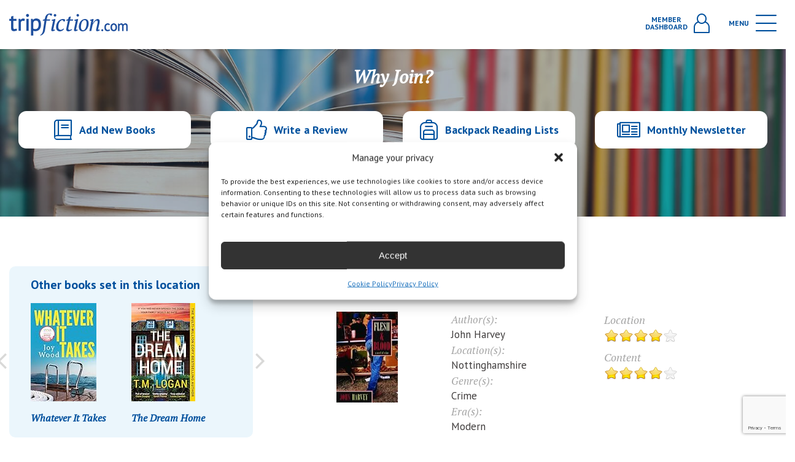

--- FILE ---
content_type: text/html; charset=UTF-8
request_url: https://www.tripfiction.com/books/flesh-and-blood/
body_size: 316252
content:

<!DOCTYPE html>
<html lang="en">
<head>
    <meta charset="utf-8" />
  <!-- brunor -->
  <meta http-equiv="X-UA-Compatible" content="IE=edge,chrome=1">
  <meta name="viewport" content="width=device-width, initial-scale=1.0, maximum-scale=1.0, user-scalable=0" />
  <link rel="shortcut icon" href="https://www.tripfiction.com/wp-content/themes/tripfiction/favicon.ico" />
  <link rel="apple-touch-icon" href="https://www.tripfiction.com/wp-content/themes/tripfiction/images/apple-touch-icon.png">

  <!-- Chrome, Firefox OS and Opera -->
  <meta name="theme-color" content="#fbbe00">
  <!-- Windows Phone -->
  <meta name="msapplication-navbutton-color" content="#fbbe00">
  <!-- iOS Safari -->
  <meta name="apple-mobile-web-app-status-bar-style" content="#fbbe00">
    <title>
        Flesh and Blood | TripFiction    </title>
  <meta name='robots' content='index, follow, max-image-preview:large, max-snippet:-1, max-video-preview:-1' />
	<style>img:is([sizes="auto" i], [sizes^="auto," i]) { contain-intrinsic-size: 3000px 1500px }</style>
	
<!-- Google Tag Manager for WordPress by gtm4wp.com -->
<script data-cfasync="false" data-pagespeed-no-defer>
	var gtm4wp_datalayer_name = "dataLayer";
	var dataLayer = dataLayer || [];
</script>
<!-- End Google Tag Manager for WordPress by gtm4wp.com -->
	<!-- This site is optimized with the Yoast SEO plugin v25.5 - https://yoast.com/wordpress/plugins/seo/ -->
	<title>Fiction set in Nottinghamshire - Flesh and Blood</title>
	<meta name="description" content="This is the first in a trilogy featuring Frank Elder. A strong story around the release and subsequent disappearance of a young offender. Elder is drawn" />
	<link rel="canonical" href="https://www.tripfiction.com/books/flesh-and-blood/" />
	<meta property="og:locale" content="en_US" />
	<meta property="og:type" content="article" />
	<meta property="og:title" content="Fiction set in Nottinghamshire - Flesh and Blood" />
	<meta property="og:description" content="This is the first in a trilogy featuring Frank Elder. A strong story around the release and subsequent disappearance of a young offender. Elder is drawn" />
	<meta property="og:url" content="https://www.tripfiction.com/books/flesh-and-blood/" />
	<meta property="og:site_name" content="TripFiction" />
	<script type="application/ld+json" class="yoast-schema-graph">{"@context":"https://schema.org","@graph":[{"@type":"WebPage","@id":"https://www.tripfiction.com/books/flesh-and-blood/","url":"https://www.tripfiction.com/books/flesh-and-blood/","name":"Fiction set in Nottinghamshire - Flesh and Blood","isPartOf":{"@id":"https://www.tripfiction.com/#website"},"datePublished":"1970-01-01T00:00:00+00:00","description":"This is the first in a trilogy featuring Frank Elder. A strong story around the release and subsequent disappearance of a young offender. Elder is drawn","breadcrumb":{"@id":"https://www.tripfiction.com/books/flesh-and-blood/#breadcrumb"},"inLanguage":"en-US","potentialAction":[{"@type":"ReadAction","target":["https://www.tripfiction.com/books/flesh-and-blood/"]}]},{"@type":"BreadcrumbList","@id":"https://www.tripfiction.com/books/flesh-and-blood/#breadcrumb","itemListElement":[{"@type":"ListItem","position":1,"name":"Home","item":"https://www.tripfiction.com/"},{"@type":"ListItem","position":2,"name":"Flesh and Blood"}]},{"@type":"WebSite","@id":"https://www.tripfiction.com/#website","url":"https://www.tripfiction.com/","name":"TripFiction","description":"","publisher":{"@id":"https://www.tripfiction.com/#organization"},"potentialAction":[{"@type":"SearchAction","target":{"@type":"EntryPoint","urlTemplate":"https://www.tripfiction.com/?s={search_term_string}"},"query-input":{"@type":"PropertyValueSpecification","valueRequired":true,"valueName":"search_term_string"}}],"inLanguage":"en-US"},{"@type":"Organization","@id":"https://www.tripfiction.com/#organization","name":"TripFiction","url":"https://www.tripfiction.com/","logo":{"@type":"ImageObject","inLanguage":"en-US","@id":"https://www.tripfiction.com/#/schema/logo/image/","url":"https://www.tripfiction.com/wp-content/uploads/2022/09/Screenshot-2022-09-06-at-18.55.46.png","contentUrl":"https://www.tripfiction.com/wp-content/uploads/2022/09/Screenshot-2022-09-06-at-18.55.46.png","width":216,"height":208,"caption":"TripFiction"},"image":{"@id":"https://www.tripfiction.com/#/schema/logo/image/"}}]}</script>
	<!-- / Yoast SEO plugin. -->


<link rel='dns-prefetch' href='//www.googletagmanager.com' />
<link rel="alternate" type="application/rss+xml" title="TripFiction &raquo; Flesh and Blood Comments Feed" href="https://www.tripfiction.com/books/flesh-and-blood/feed/" />
		<style>
			.lazyload,
			.lazyloading {
				max-width: 100%;
			}
		</style>
		<script type="text/javascript">
/* <![CDATA[ */
window._wpemojiSettings = {"baseUrl":"https:\/\/s.w.org\/images\/core\/emoji\/16.0.1\/72x72\/","ext":".png","svgUrl":"https:\/\/s.w.org\/images\/core\/emoji\/16.0.1\/svg\/","svgExt":".svg","source":{"concatemoji":"https:\/\/www.tripfiction.com\/wp-includes\/js\/wp-emoji-release.min.js?ver=6.8.3"}};
/*! This file is auto-generated */
!function(s,n){var o,i,e;function c(e){try{var t={supportTests:e,timestamp:(new Date).valueOf()};sessionStorage.setItem(o,JSON.stringify(t))}catch(e){}}function p(e,t,n){e.clearRect(0,0,e.canvas.width,e.canvas.height),e.fillText(t,0,0);var t=new Uint32Array(e.getImageData(0,0,e.canvas.width,e.canvas.height).data),a=(e.clearRect(0,0,e.canvas.width,e.canvas.height),e.fillText(n,0,0),new Uint32Array(e.getImageData(0,0,e.canvas.width,e.canvas.height).data));return t.every(function(e,t){return e===a[t]})}function u(e,t){e.clearRect(0,0,e.canvas.width,e.canvas.height),e.fillText(t,0,0);for(var n=e.getImageData(16,16,1,1),a=0;a<n.data.length;a++)if(0!==n.data[a])return!1;return!0}function f(e,t,n,a){switch(t){case"flag":return n(e,"\ud83c\udff3\ufe0f\u200d\u26a7\ufe0f","\ud83c\udff3\ufe0f\u200b\u26a7\ufe0f")?!1:!n(e,"\ud83c\udde8\ud83c\uddf6","\ud83c\udde8\u200b\ud83c\uddf6")&&!n(e,"\ud83c\udff4\udb40\udc67\udb40\udc62\udb40\udc65\udb40\udc6e\udb40\udc67\udb40\udc7f","\ud83c\udff4\u200b\udb40\udc67\u200b\udb40\udc62\u200b\udb40\udc65\u200b\udb40\udc6e\u200b\udb40\udc67\u200b\udb40\udc7f");case"emoji":return!a(e,"\ud83e\udedf")}return!1}function g(e,t,n,a){var r="undefined"!=typeof WorkerGlobalScope&&self instanceof WorkerGlobalScope?new OffscreenCanvas(300,150):s.createElement("canvas"),o=r.getContext("2d",{willReadFrequently:!0}),i=(o.textBaseline="top",o.font="600 32px Arial",{});return e.forEach(function(e){i[e]=t(o,e,n,a)}),i}function t(e){var t=s.createElement("script");t.src=e,t.defer=!0,s.head.appendChild(t)}"undefined"!=typeof Promise&&(o="wpEmojiSettingsSupports",i=["flag","emoji"],n.supports={everything:!0,everythingExceptFlag:!0},e=new Promise(function(e){s.addEventListener("DOMContentLoaded",e,{once:!0})}),new Promise(function(t){var n=function(){try{var e=JSON.parse(sessionStorage.getItem(o));if("object"==typeof e&&"number"==typeof e.timestamp&&(new Date).valueOf()<e.timestamp+604800&&"object"==typeof e.supportTests)return e.supportTests}catch(e){}return null}();if(!n){if("undefined"!=typeof Worker&&"undefined"!=typeof OffscreenCanvas&&"undefined"!=typeof URL&&URL.createObjectURL&&"undefined"!=typeof Blob)try{var e="postMessage("+g.toString()+"("+[JSON.stringify(i),f.toString(),p.toString(),u.toString()].join(",")+"));",a=new Blob([e],{type:"text/javascript"}),r=new Worker(URL.createObjectURL(a),{name:"wpTestEmojiSupports"});return void(r.onmessage=function(e){c(n=e.data),r.terminate(),t(n)})}catch(e){}c(n=g(i,f,p,u))}t(n)}).then(function(e){for(var t in e)n.supports[t]=e[t],n.supports.everything=n.supports.everything&&n.supports[t],"flag"!==t&&(n.supports.everythingExceptFlag=n.supports.everythingExceptFlag&&n.supports[t]);n.supports.everythingExceptFlag=n.supports.everythingExceptFlag&&!n.supports.flag,n.DOMReady=!1,n.readyCallback=function(){n.DOMReady=!0}}).then(function(){return e}).then(function(){var e;n.supports.everything||(n.readyCallback(),(e=n.source||{}).concatemoji?t(e.concatemoji):e.wpemoji&&e.twemoji&&(t(e.twemoji),t(e.wpemoji)))}))}((window,document),window._wpemojiSettings);
/* ]]> */
</script>

<style id='wp-emoji-styles-inline-css' type='text/css'>

	img.wp-smiley, img.emoji {
		display: inline !important;
		border: none !important;
		box-shadow: none !important;
		height: 1em !important;
		width: 1em !important;
		margin: 0 0.07em !important;
		vertical-align: -0.1em !important;
		background: none !important;
		padding: 0 !important;
	}
</style>
<link rel='stylesheet' id='wp-block-library-css' href='https://www.tripfiction.com/wp-includes/css/dist/block-library/style.min.css?ver=6.8.3' type='text/css' media='all' />
<style id='classic-theme-styles-inline-css' type='text/css'>
/*! This file is auto-generated */
.wp-block-button__link{color:#fff;background-color:#32373c;border-radius:9999px;box-shadow:none;text-decoration:none;padding:calc(.667em + 2px) calc(1.333em + 2px);font-size:1.125em}.wp-block-file__button{background:#32373c;color:#fff;text-decoration:none}
</style>
<style id='global-styles-inline-css' type='text/css'>
:root{--wp--preset--aspect-ratio--square: 1;--wp--preset--aspect-ratio--4-3: 4/3;--wp--preset--aspect-ratio--3-4: 3/4;--wp--preset--aspect-ratio--3-2: 3/2;--wp--preset--aspect-ratio--2-3: 2/3;--wp--preset--aspect-ratio--16-9: 16/9;--wp--preset--aspect-ratio--9-16: 9/16;--wp--preset--color--black: #000000;--wp--preset--color--cyan-bluish-gray: #abb8c3;--wp--preset--color--white: #ffffff;--wp--preset--color--pale-pink: #f78da7;--wp--preset--color--vivid-red: #cf2e2e;--wp--preset--color--luminous-vivid-orange: #ff6900;--wp--preset--color--luminous-vivid-amber: #fcb900;--wp--preset--color--light-green-cyan: #7bdcb5;--wp--preset--color--vivid-green-cyan: #00d084;--wp--preset--color--pale-cyan-blue: #8ed1fc;--wp--preset--color--vivid-cyan-blue: #0693e3;--wp--preset--color--vivid-purple: #9b51e0;--wp--preset--gradient--vivid-cyan-blue-to-vivid-purple: linear-gradient(135deg,rgba(6,147,227,1) 0%,rgb(155,81,224) 100%);--wp--preset--gradient--light-green-cyan-to-vivid-green-cyan: linear-gradient(135deg,rgb(122,220,180) 0%,rgb(0,208,130) 100%);--wp--preset--gradient--luminous-vivid-amber-to-luminous-vivid-orange: linear-gradient(135deg,rgba(252,185,0,1) 0%,rgba(255,105,0,1) 100%);--wp--preset--gradient--luminous-vivid-orange-to-vivid-red: linear-gradient(135deg,rgba(255,105,0,1) 0%,rgb(207,46,46) 100%);--wp--preset--gradient--very-light-gray-to-cyan-bluish-gray: linear-gradient(135deg,rgb(238,238,238) 0%,rgb(169,184,195) 100%);--wp--preset--gradient--cool-to-warm-spectrum: linear-gradient(135deg,rgb(74,234,220) 0%,rgb(151,120,209) 20%,rgb(207,42,186) 40%,rgb(238,44,130) 60%,rgb(251,105,98) 80%,rgb(254,248,76) 100%);--wp--preset--gradient--blush-light-purple: linear-gradient(135deg,rgb(255,206,236) 0%,rgb(152,150,240) 100%);--wp--preset--gradient--blush-bordeaux: linear-gradient(135deg,rgb(254,205,165) 0%,rgb(254,45,45) 50%,rgb(107,0,62) 100%);--wp--preset--gradient--luminous-dusk: linear-gradient(135deg,rgb(255,203,112) 0%,rgb(199,81,192) 50%,rgb(65,88,208) 100%);--wp--preset--gradient--pale-ocean: linear-gradient(135deg,rgb(255,245,203) 0%,rgb(182,227,212) 50%,rgb(51,167,181) 100%);--wp--preset--gradient--electric-grass: linear-gradient(135deg,rgb(202,248,128) 0%,rgb(113,206,126) 100%);--wp--preset--gradient--midnight: linear-gradient(135deg,rgb(2,3,129) 0%,rgb(40,116,252) 100%);--wp--preset--font-size--small: 13px;--wp--preset--font-size--medium: 20px;--wp--preset--font-size--large: 36px;--wp--preset--font-size--x-large: 42px;--wp--preset--spacing--20: 0.44rem;--wp--preset--spacing--30: 0.67rem;--wp--preset--spacing--40: 1rem;--wp--preset--spacing--50: 1.5rem;--wp--preset--spacing--60: 2.25rem;--wp--preset--spacing--70: 3.38rem;--wp--preset--spacing--80: 5.06rem;--wp--preset--shadow--natural: 6px 6px 9px rgba(0, 0, 0, 0.2);--wp--preset--shadow--deep: 12px 12px 50px rgba(0, 0, 0, 0.4);--wp--preset--shadow--sharp: 6px 6px 0px rgba(0, 0, 0, 0.2);--wp--preset--shadow--outlined: 6px 6px 0px -3px rgba(255, 255, 255, 1), 6px 6px rgba(0, 0, 0, 1);--wp--preset--shadow--crisp: 6px 6px 0px rgba(0, 0, 0, 1);}:where(.is-layout-flex){gap: 0.5em;}:where(.is-layout-grid){gap: 0.5em;}body .is-layout-flex{display: flex;}.is-layout-flex{flex-wrap: wrap;align-items: center;}.is-layout-flex > :is(*, div){margin: 0;}body .is-layout-grid{display: grid;}.is-layout-grid > :is(*, div){margin: 0;}:where(.wp-block-columns.is-layout-flex){gap: 2em;}:where(.wp-block-columns.is-layout-grid){gap: 2em;}:where(.wp-block-post-template.is-layout-flex){gap: 1.25em;}:where(.wp-block-post-template.is-layout-grid){gap: 1.25em;}.has-black-color{color: var(--wp--preset--color--black) !important;}.has-cyan-bluish-gray-color{color: var(--wp--preset--color--cyan-bluish-gray) !important;}.has-white-color{color: var(--wp--preset--color--white) !important;}.has-pale-pink-color{color: var(--wp--preset--color--pale-pink) !important;}.has-vivid-red-color{color: var(--wp--preset--color--vivid-red) !important;}.has-luminous-vivid-orange-color{color: var(--wp--preset--color--luminous-vivid-orange) !important;}.has-luminous-vivid-amber-color{color: var(--wp--preset--color--luminous-vivid-amber) !important;}.has-light-green-cyan-color{color: var(--wp--preset--color--light-green-cyan) !important;}.has-vivid-green-cyan-color{color: var(--wp--preset--color--vivid-green-cyan) !important;}.has-pale-cyan-blue-color{color: var(--wp--preset--color--pale-cyan-blue) !important;}.has-vivid-cyan-blue-color{color: var(--wp--preset--color--vivid-cyan-blue) !important;}.has-vivid-purple-color{color: var(--wp--preset--color--vivid-purple) !important;}.has-black-background-color{background-color: var(--wp--preset--color--black) !important;}.has-cyan-bluish-gray-background-color{background-color: var(--wp--preset--color--cyan-bluish-gray) !important;}.has-white-background-color{background-color: var(--wp--preset--color--white) !important;}.has-pale-pink-background-color{background-color: var(--wp--preset--color--pale-pink) !important;}.has-vivid-red-background-color{background-color: var(--wp--preset--color--vivid-red) !important;}.has-luminous-vivid-orange-background-color{background-color: var(--wp--preset--color--luminous-vivid-orange) !important;}.has-luminous-vivid-amber-background-color{background-color: var(--wp--preset--color--luminous-vivid-amber) !important;}.has-light-green-cyan-background-color{background-color: var(--wp--preset--color--light-green-cyan) !important;}.has-vivid-green-cyan-background-color{background-color: var(--wp--preset--color--vivid-green-cyan) !important;}.has-pale-cyan-blue-background-color{background-color: var(--wp--preset--color--pale-cyan-blue) !important;}.has-vivid-cyan-blue-background-color{background-color: var(--wp--preset--color--vivid-cyan-blue) !important;}.has-vivid-purple-background-color{background-color: var(--wp--preset--color--vivid-purple) !important;}.has-black-border-color{border-color: var(--wp--preset--color--black) !important;}.has-cyan-bluish-gray-border-color{border-color: var(--wp--preset--color--cyan-bluish-gray) !important;}.has-white-border-color{border-color: var(--wp--preset--color--white) !important;}.has-pale-pink-border-color{border-color: var(--wp--preset--color--pale-pink) !important;}.has-vivid-red-border-color{border-color: var(--wp--preset--color--vivid-red) !important;}.has-luminous-vivid-orange-border-color{border-color: var(--wp--preset--color--luminous-vivid-orange) !important;}.has-luminous-vivid-amber-border-color{border-color: var(--wp--preset--color--luminous-vivid-amber) !important;}.has-light-green-cyan-border-color{border-color: var(--wp--preset--color--light-green-cyan) !important;}.has-vivid-green-cyan-border-color{border-color: var(--wp--preset--color--vivid-green-cyan) !important;}.has-pale-cyan-blue-border-color{border-color: var(--wp--preset--color--pale-cyan-blue) !important;}.has-vivid-cyan-blue-border-color{border-color: var(--wp--preset--color--vivid-cyan-blue) !important;}.has-vivid-purple-border-color{border-color: var(--wp--preset--color--vivid-purple) !important;}.has-vivid-cyan-blue-to-vivid-purple-gradient-background{background: var(--wp--preset--gradient--vivid-cyan-blue-to-vivid-purple) !important;}.has-light-green-cyan-to-vivid-green-cyan-gradient-background{background: var(--wp--preset--gradient--light-green-cyan-to-vivid-green-cyan) !important;}.has-luminous-vivid-amber-to-luminous-vivid-orange-gradient-background{background: var(--wp--preset--gradient--luminous-vivid-amber-to-luminous-vivid-orange) !important;}.has-luminous-vivid-orange-to-vivid-red-gradient-background{background: var(--wp--preset--gradient--luminous-vivid-orange-to-vivid-red) !important;}.has-very-light-gray-to-cyan-bluish-gray-gradient-background{background: var(--wp--preset--gradient--very-light-gray-to-cyan-bluish-gray) !important;}.has-cool-to-warm-spectrum-gradient-background{background: var(--wp--preset--gradient--cool-to-warm-spectrum) !important;}.has-blush-light-purple-gradient-background{background: var(--wp--preset--gradient--blush-light-purple) !important;}.has-blush-bordeaux-gradient-background{background: var(--wp--preset--gradient--blush-bordeaux) !important;}.has-luminous-dusk-gradient-background{background: var(--wp--preset--gradient--luminous-dusk) !important;}.has-pale-ocean-gradient-background{background: var(--wp--preset--gradient--pale-ocean) !important;}.has-electric-grass-gradient-background{background: var(--wp--preset--gradient--electric-grass) !important;}.has-midnight-gradient-background{background: var(--wp--preset--gradient--midnight) !important;}.has-small-font-size{font-size: var(--wp--preset--font-size--small) !important;}.has-medium-font-size{font-size: var(--wp--preset--font-size--medium) !important;}.has-large-font-size{font-size: var(--wp--preset--font-size--large) !important;}.has-x-large-font-size{font-size: var(--wp--preset--font-size--x-large) !important;}
:where(.wp-block-post-template.is-layout-flex){gap: 1.25em;}:where(.wp-block-post-template.is-layout-grid){gap: 1.25em;}
:where(.wp-block-columns.is-layout-flex){gap: 2em;}:where(.wp-block-columns.is-layout-grid){gap: 2em;}
:root :where(.wp-block-pullquote){font-size: 1.5em;line-height: 1.6;}
</style>
<link rel='stylesheet' id='cmplz-general-css' href='https://www.tripfiction.com/wp-content/plugins/complianz-gdpr-premium/assets/css/cookieblocker.min.css?ver=1761970505' type='text/css' media='all' />
<link rel='stylesheet' id='tw-pagination-css' href='https://www.tripfiction.com/wp-content/plugins/tw-pagination/tw-pagination.css?ver=1.0' type='text/css' media='screen' />
<script type="text/javascript" src="https://www.tripfiction.com/wp-includes/js/jquery/jquery.min.js?ver=3.7.1" id="jquery-core-js"></script>
<script type="text/javascript" src="https://www.tripfiction.com/wp-includes/js/jquery/jquery-migrate.min.js?ver=3.4.1" id="jquery-migrate-js"></script>
<link rel="https://api.w.org/" href="https://www.tripfiction.com/wp-json/" /><link rel="EditURI" type="application/rsd+xml" title="RSD" href="https://www.tripfiction.com/xmlrpc.php?rsd" />

<link rel='shortlink' href='https://www.tripfiction.com/?p=1052' />
<link rel="alternate" title="oEmbed (JSON)" type="application/json+oembed" href="https://www.tripfiction.com/wp-json/oembed/1.0/embed?url=https%3A%2F%2Fwww.tripfiction.com%2Fbooks%2Fflesh-and-blood%2F" />
<link rel="alternate" title="oEmbed (XML)" type="text/xml+oembed" href="https://www.tripfiction.com/wp-json/oembed/1.0/embed?url=https%3A%2F%2Fwww.tripfiction.com%2Fbooks%2Fflesh-and-blood%2F&#038;format=xml" />
<meta name="generator" content="Site Kit by Google 1.158.0" />			<style>.cmplz-hidden {
					display: none !important;
				}</style>
<!-- Google Tag Manager for WordPress by gtm4wp.com -->
<!-- GTM Container placement set to automatic -->
<script data-cfasync="false" data-pagespeed-no-defer type="text/javascript">
	var dataLayer_content = {"visitorLoginState":"logged-out","visitorUsername":"","pageTitle":"Fiction set in Nottinghamshire - Flesh and Blood","pagePostType":"books","pagePostType2":"single-books","pagePostAuthor":"urbanriver","browserName":"","browserVersion":"","browserEngineName":"","browserEngineVersion":"","osName":"","osVersion":"","deviceType":"bot","deviceManufacturer":"","deviceModel":"","postID":1052};
	dataLayer.push( dataLayer_content );
</script>
<script data-cfasync="false" data-pagespeed-no-defer type="text/javascript">
(function(w,d,s,l,i){w[l]=w[l]||[];w[l].push({'gtm.start':
new Date().getTime(),event:'gtm.js'});var f=d.getElementsByTagName(s)[0],
j=d.createElement(s),dl=l!='dataLayer'?'&l='+l:'';j.async=true;j.src=
'//www.googletagmanager.com/gtm.js?id='+i+dl;f.parentNode.insertBefore(j,f);
})(window,document,'script','dataLayer','GTM-PNMC253X');
</script>
<!-- End Google Tag Manager for WordPress by gtm4wp.com -->		<script>
			document.documentElement.className = document.documentElement.className.replace('no-js', 'js');
		</script>
				<style>
			.no-js img.lazyload {
				display: none;
			}

			figure.wp-block-image img.lazyloading {
				min-width: 150px;
			}

			.lazyload,
			.lazyloading {
				--smush-placeholder-width: 100px;
				--smush-placeholder-aspect-ratio: 1/1;
				width: var(--smush-image-width, var(--smush-placeholder-width)) !important;
				aspect-ratio: var(--smush-image-aspect-ratio, var(--smush-placeholder-aspect-ratio)) !important;
			}

						.lazyload, .lazyloading {
				opacity: 0;
			}

			.lazyloaded {
				opacity: 1;
				transition: opacity 400ms;
				transition-delay: 0ms;
			}

					</style>
					<link rel="preload" href="https://www.tripfiction.com/wp-content/plugins/hustle/assets/hustle-ui/fonts/hustle-icons-font.woff2" as="font" type="font/woff2" crossorigin>
		
<!-- Google AdSense meta tags added by Site Kit -->
<meta name="google-adsense-platform-account" content="ca-host-pub-2644536267352236">
<meta name="google-adsense-platform-domain" content="sitekit.withgoogle.com">
<!-- End Google AdSense meta tags added by Site Kit -->
<style id="hustle-module-2-0-styles" class="hustle-module-styles hustle-module-styles-2">.hustle-ui.module_id_2 .hustle-popup-content {max-width: 800px;} .hustle-ui.module_id_2  {padding-right: 10px;padding-left: 10px;}.hustle-ui.module_id_2  .hustle-popup-content .hustle-info,.hustle-ui.module_id_2  .hustle-popup-content .hustle-optin {padding-top: 10px;padding-bottom: 10px;}@media screen and (min-width: 783px) {.hustle-ui:not(.hustle-size--small).module_id_2  {padding-right: 10px;padding-left: 10px;}.hustle-ui:not(.hustle-size--small).module_id_2  .hustle-popup-content .hustle-info,.hustle-ui:not(.hustle-size--small).module_id_2  .hustle-popup-content .hustle-optin {padding-top: 10px;padding-bottom: 10px;}} .hustle-ui.module_id_2 .hustle-layout {margin: 0px 0px 0px 0px;padding: 0px 0px 0px 0px;border-width: 0px 0px 0px 0px;border-style: solid;border-color: #DADADA;border-radius: 0px 0px 0px 0px;overflow: hidden;background-color: #01509d;-moz-box-shadow: 0px 0px 0px 0px rgba(0,0,0,0);-webkit-box-shadow: 0px 0px 0px 0px rgba(0,0,0,0);box-shadow: 0px 0px 0px 0px rgba(0,0,0,0);}@media screen and (min-width: 783px) {.hustle-ui:not(.hustle-size--small).module_id_2 .hustle-layout {margin: 0px 0px 0px 0px;padding: 0px 0px 0px 0px;border-width: 0px 0px 0px 0px;border-style: solid;border-radius: 0px 0px 0px 0px;-moz-box-shadow: 0px 0px 0px 0px rgba(0,0,0,0);-webkit-box-shadow: 0px 0px 0px 0px rgba(0,0,0,0);box-shadow: 0px 0px 0px 0px rgba(0,0,0,0);}} .hustle-ui.module_id_2 .hustle-layout .hustle-layout-header {padding: 10px 10px 10px 10px;border-width: 0px 0px 1px 0px;border-style: solid;border-color: rgba(0,0,0,0.16);border-radius: 0px 0px 0px 0px;background-color: rgba(0,0,0,0);-moz-box-shadow: 0px 0px 0px 0px rgba(0,0,0,0);-webkit-box-shadow: 0px 0px 0px 0px rgba(0,0,0,0);box-shadow: 0px 0px 0px 0px rgba(0,0,0,0);}@media screen and (min-width: 783px) {.hustle-ui:not(.hustle-size--small).module_id_2 .hustle-layout .hustle-layout-header {padding: 20px 20px 20px 20px;border-width: 0px 0px 1px 0px;border-style: solid;border-radius: 0px 0px 0px 0px;-moz-box-shadow: 0px 0px 0px 0px rgba(0,0,0,0);-webkit-box-shadow: 0px 0px 0px 0px rgba(0,0,0,0);box-shadow: 0px 0px 0px 0px rgba(0,0,0,0);}} .hustle-ui.module_id_2 .hustle-layout .hustle-layout-content {padding: 0px 0px 0px 0px;border-width: 0px 0px 0px 0px;border-style: solid;border-radius: 0px 0px 0px 0px;border-color: rgba(0,0,0,0);background-color: #5D7380;-moz-box-shadow: 0px 0px 0px 0px rgba(0,0,0,0);-webkit-box-shadow: 0px 0px 0px 0px rgba(0,0,0,0);box-shadow: 0px 0px 0px 0px rgba(0,0,0,0);}.hustle-ui.module_id_2 .hustle-main-wrapper {position: relative;padding:32px 0 0;}@media screen and (min-width: 783px) {.hustle-ui:not(.hustle-size--small).module_id_2 .hustle-layout .hustle-layout-content {padding: 0px 0px 0px 0px;border-width: 0px 0px 0px 0px;border-style: solid;border-radius: 0px 0px 0px 0px;-moz-box-shadow: 0px 0px 0px 0px rgba(0,0,0,0);-webkit-box-shadow: 0px 0px 0px 0px rgba(0,0,0,0);box-shadow: 0px 0px 0px 0px rgba(0,0,0,0);}}@media screen and (min-width: 783px) {.hustle-ui:not(.hustle-size--small).module_id_2 .hustle-main-wrapper {padding:32px 0 0;}} .hustle-ui.module_id_2 .hustle-layout .hustle-layout-footer {padding: 10px 10px 10px 10px;border-width: 0px 0px 0px 0px;border-style: solid;border-color: rgba(0,0,0,0);border-radius: 0px 0px 0px 0px;background-color: rgba(0,0,0,0.16);-moz-box-shadow: 0px 0px 0px 0px rgba(0,0,0,0);-webkit-box-shadow: 0px 0px 0px 0px rgba(0,0,0,0);box-shadow: 0px 0px 0px 0px rgba(0,0,0,0);}@media screen and (min-width: 783px) {.hustle-ui:not(.hustle-size--small).module_id_2 .hustle-layout .hustle-layout-footer {padding: 20px 20px 20px 20px;border-width: 0px 0px 0px 0px;border-style: solid;border-radius: 0px 0px 0px 0px;-moz-box-shadow: 0px 0px 0px 0px rgba(0,0,0,0);-webkit-box-shadow: 0px 0px 0px 0px rgba(0,0,0,0);box-shadow: 0px 0px 0px 0px rgba(0,0,0,0);}}.hustle-ui.module_id_2 .hustle-layout .hustle-image {background-color: #ffffff;}.hustle-ui.module_id_2 .hustle-layout .hustle-image {height: 150px;overflow: hidden;}@media screen and (min-width: 783px) {.hustle-ui:not(.hustle-size--small).module_id_2 .hustle-layout .hustle-image {max-width: 320px;height: auto;min-height: 0;-webkit-box-flex: 0;-ms-flex: 0 0 320px;flex: 0 0 320px;}}.hustle-ui.module_id_2 .hustle-layout .hustle-image img {width: 100%;max-width: unset;height: 100%;display: block;position: absolute;object-fit: cover;-ms-interpolation-mode: bicubic;}@media all and (-ms-high-contrast: none), (-ms-high-contrast: active) {.hustle-ui.module_id_2 .hustle-layout .hustle-image img {width: auto;max-width: unset;height: auto;max-height: unset;}}@media screen and (min-width: 783px) {.hustle-ui:not(.hustle-size--small).module_id_2 .hustle-layout .hustle-image img {width: 100%;max-width: unset;height: 100%;display: block;position: absolute;object-fit: cover;-ms-interpolation-mode: bicubic;}}@media all and (min-width: 783px) and (-ms-high-contrast: none), (-ms-high-contrast: active) {.hustle-ui:not(.hustle-size--small).module_id_2 .hustle-layout .hustle-image img {width: auto;max-width: unset;height: auto;max-height: unset;}}.hustle-ui.module_id_2 .hustle-layout .hustle-image img {object-position: center center;-o-object-position: center center;}@media all and (-ms-high-contrast: none), (-ms-high-contrast: active) {.hustle-ui.module_id_2 .hustle-layout .hustle-image img {left: 50%;}}@media all and (-ms-high-contrast: none), (-ms-high-contrast: active) {.hustle-ui.module_id_2 .hustle-layout .hustle-image img {transform: translate(-50%,-50%);-ms-transform: translate(-50%,-50%);-webkit-transform: translate(-50%,-50%);}}@media all and (-ms-high-contrast: none), (-ms-high-contrast: active) {.hustle-ui.module_id_2 .hustle-layout .hustle-image img {top: 50%;}}@media all and (-ms-high-contrast: none), (-ms-high-contrast: active) {.hustle-ui.module_id_2 .hustle-layout .hustle-image img {transform: translate(-50%,-50%);-ms-transform: translate(-50%,-50%);-webkit-transform: translate(-50%,-50%);}}@media screen and (min-width: 783px) {.hustle-ui:not(.hustle-size--small).module_id_2 .hustle-layout .hustle-image img {object-position: center center;-o-object-position: center center;}}@media all and (min-width: 783px) and (-ms-high-contrast: none), (-ms-high-contrast: active) {.hustle-ui:not(.hustle-size--small).module_id_2 .hustle-layout .hustle-image img {left: 50%;right: auto;}}@media all and (min-width: 783px) and (-ms-high-contrast: none), (-ms-high-contrast: active) {.hustle-ui:not(.hustle-size--small).module_id_2 .hustle-layout .hustle-image img {transform: translate(-50%,-50%);-ms-transform: translate(-50%,-50%);-webkit-transform: translate(-50%,-50%);}}@media all and (min-width: 783px) and (-ms-high-contrast: none), (-ms-high-contrast: active) {.hustle-ui:not(.hustle-size--small).module_id_2 .hustle-layout .hustle-image img {top: 50%;bottom: auto;}}@media all and (min-width: 783px) and (-ms-high-contrast: none), (-ms-high-contrast: active) {.hustle-ui:not(.hustle-size--small).module_id_2 .hustle-layout .hustle-image img {transform: translate(-50%,-50%);-ms-transform: translate(-50%,-50%);-webkit-transform: translate(-50%,-50%);}}  .hustle-ui.module_id_2 .hustle-layout .hustle-content {margin: 0px 0px 0px 0px;padding: 10px 10px 10px 10px;border-width: 0px 0px 0px 0px;border-style: solid;border-radius: 0px 0px 0px 0px;border-color: rgba(0,0,0,0);background-color: rgba(0,0,0,0);-moz-box-shadow: 0px 0px 0px 0px rgba(0,0,0,0);-webkit-box-shadow: 0px 0px 0px 0px rgba(0,0,0,0);box-shadow: 0px 0px 0px 0px rgba(0,0,0,0);}.hustle-ui.module_id_2 .hustle-layout .hustle-content .hustle-content-wrap {padding: 10px 0 10px 0;}@media screen and (min-width: 783px) {.hustle-ui:not(.hustle-size--small).module_id_2 .hustle-layout .hustle-content {margin: 0px 0px 0px 0px;padding: 20px 20px 20px 20px;border-width: 0px 0px 0px 0px;border-style: solid;border-radius: 0px 0px 0px 0px;-moz-box-shadow: 0px 0px 0px 0px rgba(0,0,0,0);-webkit-box-shadow: 0px 0px 0px 0px rgba(0,0,0,0);box-shadow: 0px 0px 0px 0px rgba(0,0,0,0);}.hustle-ui:not(.hustle-size--small).module_id_2 .hustle-layout .hustle-content .hustle-content-wrap {padding: 20px 0 20px 0;}} .hustle-ui.module_id_2 .hustle-layout .hustle-title {display: block;margin: 0px 0px 0px 0px;padding: 0px 0px 0px 0px;border-width: 0px 0px 0px 0px;border-style: solid;border-color: rgba(0,0,0,0);border-radius: 0px 0px 0px 0px;background-color: rgba(0,0,0,0);box-shadow: 0px 0px 0px 0px rgba(0,0,0,0);-moz-box-shadow: 0px 0px 0px 0px rgba(0,0,0,0);-webkit-box-shadow: 0px 0px 0px 0px rgba(0,0,0,0);color: #01509d;font: 400 33px/38px Georgia,Times,serif;font-style: normal;letter-spacing: 0px;text-transform: none;text-decoration: none;text-align: left;}@media screen and (min-width: 783px) {.hustle-ui:not(.hustle-size--small).module_id_2 .hustle-layout .hustle-title {margin: 0px 0px 0px 0px;padding: 0px 0px 0px 0px;border-width: 0px 0px 0px 0px;border-style: solid;border-radius: 0px 0px 0px 0px;box-shadow: 0px 0px 0px 0px rgba(0,0,0,0);-moz-box-shadow: 0px 0px 0px 0px rgba(0,0,0,0);-webkit-box-shadow: 0px 0px 0px 0px rgba(0,0,0,0);font: 400 33px/38px Georgia,Times,serif;font-style: normal;letter-spacing: 0px;text-transform: none;text-decoration: none;text-align: left;}} .hustle-ui.module_id_2 .hustle-layout .hustle-group-content {margin: 0px 0px 0px 0px;padding: 0px 0px 0px 0px;border-color: rgba(0,0,0,0);border-width: 1px 0px 0px 0px;border-style: solid;color: #ffffff;}.hustle-ui.module_id_2 .hustle-layout .hustle-group-content b,.hustle-ui.module_id_2 .hustle-layout .hustle-group-content strong {font-weight: bold;}.hustle-ui.module_id_2 .hustle-layout .hustle-group-content a,.hustle-ui.module_id_2 .hustle-layout .hustle-group-content a:visited {color: #38C5B5;}.hustle-ui.module_id_2 .hustle-layout .hustle-group-content a:hover {color: #2DA194;}.hustle-ui.module_id_2 .hustle-layout .hustle-group-content a:focus,.hustle-ui.module_id_2 .hustle-layout .hustle-group-content a:active {color: #2DA194;}@media screen and (min-width: 783px) {.hustle-ui:not(.hustle-size--small).module_id_2 .hustle-layout .hustle-group-content {margin: 0px 0px 0px 0px;padding: 20px 0px 0px 0px;border-width: 1px 0px 0px 0px;border-style: solid;}}.hustle-ui.module_id_2 .hustle-layout .hustle-group-content {color: #ffffff;font-size: 14px;line-height: 1.45em;font-family: Open Sans;}@media screen and (min-width: 783px) {.hustle-ui:not(.hustle-size--small).module_id_2 .hustle-layout .hustle-group-content {font-size: 14px;line-height: 1.45em;}}.hustle-ui.module_id_2 .hustle-layout .hustle-group-content p:not([class*="forminator-"]) {margin: 0 0 10px;color: #ffffff;font: normal 14px/1.45em Open Sans;font-style: normal;letter-spacing: 0px;text-transform: none;text-decoration: none;}.hustle-ui.module_id_2 .hustle-layout .hustle-group-content p:not([class*="forminator-"]):last-child {margin-bottom: 0;}@media screen and (min-width: 783px) {.hustle-ui:not(.hustle-size--small).module_id_2 .hustle-layout .hustle-group-content p:not([class*="forminator-"]) {margin: 0 0 10px;font: normal 14px/1.45em Open Sans;font-style: normal;letter-spacing: 0px;text-transform: none;text-decoration: none;}.hustle-ui:not(.hustle-size--small).module_id_2 .hustle-layout .hustle-group-content p:not([class*="forminator-"]):last-child {margin-bottom: 0;}}.hustle-ui.module_id_2 .hustle-layout .hustle-group-content h1:not([class*="forminator-"]) {margin: 0 0 10px;color: #ffffff;font: 700 28px/1.4em Open Sans;font-style: normal;letter-spacing: 0px;text-transform: none;text-decoration: none;}.hustle-ui.module_id_2 .hustle-layout .hustle-group-content h1:not([class*="forminator-"]):last-child {margin-bottom: 0;}@media screen and (min-width: 783px) {.hustle-ui:not(.hustle-size--small).module_id_2 .hustle-layout .hustle-group-content h1:not([class*="forminator-"]) {margin: 0 0 10px;font: 700 28px/1.4em Open Sans;font-style: normal;letter-spacing: 0px;text-transform: none;text-decoration: none;}.hustle-ui:not(.hustle-size--small).module_id_2 .hustle-layout .hustle-group-content h1:not([class*="forminator-"]):last-child {margin-bottom: 0;}}.hustle-ui.module_id_2 .hustle-layout .hustle-group-content h2:not([class*="forminator-"]) {margin: 0 0 10px;color: #ffffff;font-size: 22px;line-height: 1.4em;font-weight: 700;font-style: normal;letter-spacing: 0px;text-transform: none;text-decoration: none;}.hustle-ui.module_id_2 .hustle-layout .hustle-group-content h2:not([class*="forminator-"]):last-child {margin-bottom: 0;}@media screen and (min-width: 783px) {.hustle-ui:not(.hustle-size--small).module_id_2 .hustle-layout .hustle-group-content h2:not([class*="forminator-"]) {margin: 0 0 10px;font-size: 22px;line-height: 1.4em;font-weight: 700;font-style: normal;letter-spacing: 0px;text-transform: none;text-decoration: none;}.hustle-ui:not(.hustle-size--small).module_id_2 .hustle-layout .hustle-group-content h2:not([class*="forminator-"]):last-child {margin-bottom: 0;}}.hustle-ui.module_id_2 .hustle-layout .hustle-group-content h3:not([class*="forminator-"]) {margin: 0 0 10px;color: #ffffff;font: 700 18px/1.4em Open Sans;font-style: normal;letter-spacing: 0px;text-transform: none;text-decoration: none;}.hustle-ui.module_id_2 .hustle-layout .hustle-group-content h3:not([class*="forminator-"]):last-child {margin-bottom: 0;}@media screen and (min-width: 783px) {.hustle-ui:not(.hustle-size--small).module_id_2 .hustle-layout .hustle-group-content h3:not([class*="forminator-"]) {margin: 0 0 10px;font: 700 18px/1.4em Open Sans;font-style: normal;letter-spacing: 0px;text-transform: none;text-decoration: none;}.hustle-ui:not(.hustle-size--small).module_id_2 .hustle-layout .hustle-group-content h3:not([class*="forminator-"]):last-child {margin-bottom: 0;}}.hustle-ui.module_id_2 .hustle-layout .hustle-group-content h4:not([class*="forminator-"]) {margin: 0 0 10px;color: #ffffff;font: 700 16px/1.4em Open Sans;font-style: normal;letter-spacing: 0px;text-transform: none;text-decoration: none;}.hustle-ui.module_id_2 .hustle-layout .hustle-group-content h4:not([class*="forminator-"]):last-child {margin-bottom: 0;}@media screen and (min-width: 783px) {.hustle-ui:not(.hustle-size--small).module_id_2 .hustle-layout .hustle-group-content h4:not([class*="forminator-"]) {margin: 0 0 10px;font: 700 16px/1.4em Open Sans;font-style: normal;letter-spacing: 0px;text-transform: none;text-decoration: none;}.hustle-ui:not(.hustle-size--small).module_id_2 .hustle-layout .hustle-group-content h4:not([class*="forminator-"]):last-child {margin-bottom: 0;}}.hustle-ui.module_id_2 .hustle-layout .hustle-group-content h5:not([class*="forminator-"]) {margin: 0 0 10px;color: #ffffff;font: 700 14px/1.4em Open Sans;font-style: normal;letter-spacing: 0px;text-transform: none;text-decoration: none;}.hustle-ui.module_id_2 .hustle-layout .hustle-group-content h5:not([class*="forminator-"]):last-child {margin-bottom: 0;}@media screen and (min-width: 783px) {.hustle-ui:not(.hustle-size--small).module_id_2 .hustle-layout .hustle-group-content h5:not([class*="forminator-"]) {margin: 0 0 10px;font: 700 14px/1.4em Open Sans;font-style: normal;letter-spacing: 0px;text-transform: none;text-decoration: none;}.hustle-ui:not(.hustle-size--small).module_id_2 .hustle-layout .hustle-group-content h5:not([class*="forminator-"]):last-child {margin-bottom: 0;}}.hustle-ui.module_id_2 .hustle-layout .hustle-group-content h6:not([class*="forminator-"]) {margin: 0 0 10px;color: #ffffff;font: 700 12px/1.4em Open Sans;font-style: normal;letter-spacing: 0px;text-transform: uppercase;text-decoration: none;}.hustle-ui.module_id_2 .hustle-layout .hustle-group-content h6:not([class*="forminator-"]):last-child {margin-bottom: 0;}@media screen and (min-width: 783px) {.hustle-ui:not(.hustle-size--small).module_id_2 .hustle-layout .hustle-group-content h6:not([class*="forminator-"]) {margin: 0 0 10px;font: 700 12px/1.4em Open Sans;font-style: normal;letter-spacing: 0px;text-transform: uppercase;text-decoration: none;}.hustle-ui:not(.hustle-size--small).module_id_2 .hustle-layout .hustle-group-content h6:not([class*="forminator-"]):last-child {margin-bottom: 0;}}.hustle-ui.module_id_2 .hustle-layout .hustle-group-content ol:not([class*="forminator-"]),.hustle-ui.module_id_2 .hustle-layout .hustle-group-content ul:not([class*="forminator-"]) {margin: 0 0 10px;}.hustle-ui.module_id_2 .hustle-layout .hustle-group-content ol:not([class*="forminator-"]):last-child,.hustle-ui.module_id_2 .hustle-layout .hustle-group-content ul:not([class*="forminator-"]):last-child {margin-bottom: 0;}.hustle-ui.module_id_2 .hustle-layout .hustle-group-content li:not([class*="forminator-"]) {margin: 0 0 5px;display: flex;align-items: flex-start;color: #ffffff;font: normal 14px/1.45em Open Sans;font-style: normal;letter-spacing: 0px;text-transform: none;text-decoration: none;}.hustle-ui.module_id_2 .hustle-layout .hustle-group-content li:not([class*="forminator-"]):last-child {margin-bottom: 0;}.hustle-ui.module_id_2 .hustle-layout .hustle-group-content ol:not([class*="forminator-"]) li:before {color: #ffffff;flex-shrink: 0;}.hustle-ui.module_id_2 .hustle-layout .hustle-group-content ul:not([class*="forminator-"]) li:before {color: #ffffff;content: "\2022";font-size: 16px;flex-shrink: 0;}@media screen and (min-width: 783px) {.hustle-ui.module_id_2 .hustle-layout .hustle-group-content ol:not([class*="forminator-"]),.hustle-ui.module_id_2 .hustle-layout .hustle-group-content ul:not([class*="forminator-"]) {margin: 0 0 20px;}.hustle-ui.module_id_2 .hustle-layout .hustle-group-content ol:not([class*="forminator-"]):last-child,.hustle-ui.module_id_2 .hustle-layout .hustle-group-content ul:not([class*="forminator-"]):last-child {margin: 0;}}@media screen and (min-width: 783px) {.hustle-ui:not(.hustle-size--small).module_id_2 .hustle-layout .hustle-group-content li:not([class*="forminator-"]) {margin: 0 0 5px;font: normal 14px/1.45em Open Sans;font-style: normal;letter-spacing: 0px;text-transform: none;text-decoration: none;}.hustle-ui:not(.hustle-size--small).module_id_2 .hustle-layout .hustle-group-content li:not([class*="forminator-"]):last-child {margin-bottom: 0;}}.hustle-ui.module_id_2 .hustle-layout .hustle-group-content blockquote {margin-right: 0;margin-left: 0;} .hustle-ui.module_id_2 .hustle-layout .hustle-cta-container {margin: 0px 0px 0px 0px;padding: 0px 0px 0px 0px;border-color: rgba(0,0,0,0);border-width: 0px 0px 0px 0px;border-style: solid;}@media screen and (min-width: 783px) {.hustle-ui:not(.hustle-size--small).module_id_2 .hustle-layout .hustle-cta-container {margin: 0px 0px 0px 0px;padding: 0px 0px 0px 0px;border-width: 0px 0px 0px 0px;border-style: solid;}} .hustle-ui.module_id_2 .hustle-layout a.hustle-button-cta {margin: 0;padding: 2px 16px 2px 16px;border-width: 0px 0px 0px 0px;border-style: solid;border-color: #01509d;border-radius: 0px 0px 0px 0px;background-color: #01509d;-moz-box-shadow: 0px 0px 0px 0px rgba(0,0,0,0);-webkit-box-shadow: 0px 0px 0px 0px rgba(0,0,0,0);box-shadow: 0px 0px 0px 0px rgba(0,0,0,0);color: #FFFFFF;font: bold 13px/32px Open Sans;font-style: normal;letter-spacing: 0.5px;text-transform: none;text-decoration: none;text-align: center;}.hustle-ui.module_id_2 .hustle-layout a.hustle-button-cta:hover {border-color: #39CDBD;background-color: #2DA194;color: #FFFFFF;}.hustle-ui.module_id_2 .hustle-layout a.hustle-button-cta:focus {border-color: #39CDBD;background-color: #2DA194;color: #FFFFFF;}@media screen and (min-width: 783px) {.hustle-ui:not(.hustle-size--small).module_id_2 .hustle-layout a.hustle-button-cta {padding: 2px 16px 2px 16px;border-width: 0px 0px 0px 0px;border-style: solid;border-radius: 0px 0px 0px 0px;box-shadow: 0px 0px 0px 0px rgba(0,0,0,0);-moz-box-shadow: 0px 0px 0px 0px rgba(0,0,0,0);-webkit-box-shadow: 0px 0px 0px 0px rgba(0,0,0,0);font: bold 13px/32px Open Sans;font-style: normal;letter-spacing: 0.5px;text-transform: none;text-decoration: none;text-align: center;}} .hustle-ui.module_id_2 .hustle-layout .hustle-cta-container {align-items: flex-start;flex-direction: column;display: flex;}.hustle-ui.module_id_2 .hustle-layout .hustle-cta-container .hustle-button-cta {width: auto;display: inline-block;}@media screen and (min-width: 783px) {.hustle-ui:not(.hustle-size--small).module_id_2 .hustle-layout .hustle-cta-container {justify-content: right;display: flex;flex-direction: unset;}.hustle-ui:not(.hustle-size--small).module_id_2 .hustle-layout .hustle-cta-container .hustle-button-cta {width: auto;display: inline-block;}}button.hustle-button-close .hustle-icon-close:before {font-size: inherit;}.hustle-ui.module_id_2 button.hustle-button-close {color: #fbbe01;background: transparent;border-radius: 0;position: absolute;z-index: 1;display: block;width: 32px;height: 32px;right: 0;left: auto;top: 0;bottom: auto;transform: unset;}.hustle-ui.module_id_2 button.hustle-button-close .hustle-icon-close {font-size: 12px;}.hustle-ui.module_id_2 button.hustle-button-close:hover {color: #49E2D1;}.hustle-ui.module_id_2 button.hustle-button-close:focus {color: #49E2D1;}@media screen and (min-width: 783px) {.hustle-ui:not(.hustle-size--small).module_id_2 button.hustle-button-close .hustle-icon-close {font-size: 12px;}.hustle-ui:not(.hustle-size--small).module_id_2 button.hustle-button-close {background: transparent;border-radius: 0;display: block;width: 32px;height: 32px;right: 0;left: auto;top: 0;bottom: auto;transform: unset;}}.hustle-ui.module_id_2 .hustle-popup-mask {background-color: rgba(51,51,51,0.9);} .hustle-ui.module_id_2 .hustle-layout .hustle-group-content blockquote {border-left-color: #38C5B5;}</style>		<style type="text/css" id="wp-custom-css">
			.article-content-title.resize-me {
	height: auto !important;
}

@media(min-width: 600px){
	.article-content-title.resize-me > .news-title {
	min-height: 48px;
}
}

.home-twitter svg {
	width: 70px;
}

.home-twitter p.button a {
	background: #000;
}

.home-twitter p.button a:hover {
		background: #000;
	text-decoration: underline;
}		</style>
		    <link rel="stylesheet" href="https://www.tripfiction.com/wp-content/themes/tripfiction/style.css?v=2023-10-03" type="text/css" media="screen" />
        <link rel="preconnect" href="https://fonts.googleapis.com">
<link rel="preconnect" href="https://fonts.gstatic.com" crossorigin>
<link href="https://fonts.googleapis.com/css2?family=PT+Sans:ital,wght@0,400;0,700;1,400&family=PT+Serif:ital@0;1&display=swap" rel="stylesheet">
    <script src="https://www.tripfiction.com/wp-content/themes/tripfiction/javascript/final.js" type="text/javascript"></script>
    <!--<link rel='stylesheet' href='https://www.tripfiction.com/wp-content/themes/tripfiction/css/font-awesome.min.css' type='text/css' media='screen' />-->
	<!--<link rel="stylesheet" href="https://www.tripfiction.com/wp-content/themes/tripfiction/css/all.min.css" >-->
	<!--<script type="text/javascript" src="https://code.jquery.com/jquery-1.8.3.min.js"></script>-->
    <!--<script src="https://www.tripfiction.com/wp-content/themes/tripfiction/javascript/jquery.matchHeight-min.js" type="text/javascript"></script>-->
    <!--<script src="https://www.tripfiction.com/wp-content/themes/tripfiction/javascript/slick.min.js" type="text/javascript"></script>-->
    <!--<script src="https://www.tripfiction.com/wp-content/themes/tripfiction/javascript/perfect-scrollbar.js" type="text/javascript"></script>-->
    <!--<link rel="stylesheet" href="https://www.tripfiction.com/wp-content/themes/tripfiction/css/slick.css" type="text/css" media="screen" />-->
    <!--<link rel="stylesheet" href="https://www.tripfiction.com/wp-content/themes/tripfiction/css/slick-theme.css" type="text/css" media="screen" />-->
    <!--<link rel="stylesheet" href="https://www.tripfiction.com/wp-content/themes/tripfiction/css/perfect-scrollbar.css" type="text/css" media="screen" />-->
    <!--<script src="https://www.tripfiction.com/wp-content/themes/tripfiction/javascript/menu.js" type="text/javascript"></script>-->
    <!--<script data-ad-client="ca-pub-9564759546034360" async src="https://pagead2.googlesyndication.com/pagead/js/adsbygoogle.js"></script>-->
    <!-- JQUERY AUTO COMPLETE -->
        
                    <!--<link rel="stylesheet" href="https://code.jquery.com/ui/1.10.3/themes/smoothness/jquery-ui.css">-->
        <!--<script src="https://code.jquery.com/ui/1.10.3/jquery-ui.js"></script>-->
        <script src="https://www.tripfiction.com/wp-content/themes/tripfiction/javascript/jquery-ui.min.js" type="text/javascript"></script>
        <script>
            $(function() {
                var locationTags = ["19th arrondissement","Aachen","Aalborg","Aarhus","Ab\u00e9n\u00e9","Aberdeen","Aberdeenshire","Aberfan","Aberfeldy","Abersoch","Aberystwyth","Abidjan","Abilene","Abqaiq","Abruzzo","Abu Dhabi","Acapulco","Accra","Accrington","Acorn","Addis Ababa","Adelaide","Adelaide Hills","Aden","Adirondacks","Adriatic Sea","Aegean Sea","Aeolian Islands","Afghanistan","Africa","Agder County","Agios Spyridon","Agistri","Agra","Ahmedabad","Aix-en-Provence","Akaroa","Akranes","Alabama","Alaska","\u00c1lava Province","Albania","Albany","Alberta","Albuquerque","Aldeburgh","Alderley","Aldershot","Alentejo","Aleppo","\u00c5lesund","Alexandria","Alexandria (MS)","Algeciras","Algeria","Algiers","Algonquin Bay","Aliano","Alicante","Alice Springs","Alkmaar","Allagash","Allegheny Mountains","Almaty","Almer\u00eda (Almeria)","Alnwick","Alpes-Maritimes","Alpujarras","Alsace","Altamaha River","Altiplano","Amalfi Coast","Amazon Rainforest","Amelia Island","Amman","Amorgos","Amritsar","Amsterdam","Anatolia","Anchorage","Ancona","Andalusia (Andaluc\u00eda)","Andersonville","Andhra Pradesh","Andorra","Angkor (Siem Reap)","Anglesey","Angola","Ankara","Ann Arbor","Annecy","Annob\u00f3n (Pagalu)","Antarctica","Antibes","Antigua","Antwerp","Apex","Appalachian Mountains","Appalachian Trail","Appalachians","Appenzell","Appin","Appleby-in-Westmorland","Appledore","Appomattox","Arabia","Aragon","Aramoana","Aran Islands","Arcos de la Frontera","Arctic","Arctic Ocean","Ardnamurchan","Ardnish","\u00c5re","Arezzo","Argentina","Argyll and Bute","Ari\u00e8ge","Arizona","Arkansas","Arles","Armenia","Arranmore Island (\u00c1rainn Mh\u00f3r)","Aruba","Arundel","Ashburton","Ashford","Ashford","Ashland","Asia","Asmara","Aspen","Assam","Assisi","Athens","Atlanta","Atlantic City","Atlas Mountains","Aubrac","Auckland","Augsburg","Aurora","Auschwitz\/Birkenau","Austin","Australia","Austria","Austrian Alps","Auvergne-Rh\u00f4ne-Alpes","Auvers","Avignon","Avoriaz","Ayr","Ayrshire","Azerbaijan","Azores","Bad M\u00fcnstereifel","Baden-Baden","Baden-W\u00fcrttemberg","Baghdad","Bahia","Bahrain","Baiardo","Bainbridge Island","Baja California","Bakersfield","Baku","Balearic Islands (Illes Balears)","Bali","Balkans","Ballachulish","Ballina","Balochistan","Baltic Coast","Baltimore","Bamako","Bamburgh","Banda Aceh","Banda Islands","Banff","Banff","Bangalore (Bengaluru)","Bangka Island","Bangkok","Bangladesh","Banner","Barbados","Barcelona","Bardsey Island","Bari","Barlavento Islands","Barles","Barnes","Barnsley","Baron's Court","Barrow in Furness","Bascom","Basel","Basilicato","Basingstoke","Basra","Batavia","Bath","Baton Rouge","Battambang","Bavaria","Bay of Fires","Bay of Islands","Bay of Skaill","Bayswater","Bazt\u00e1n valley","Beachy Head","Beacon's Bottom","Beamsville","Beara Peninsula","Beaujolais","Bedfordshire","Beech Mountain","Beersheba","Beijing (Peking)","Beira","Beira Baixa Province","Beirut","Bel Air","Belarus","Belfast","Belgium","Belgrade","Belgravia","Belitung","Belize","Bellagio","Belle-\u00cele-en-Mer","Belley","Bellingham","Benguela","Benidorm","Benin (Danhom\u00e8)","Bentley","Berchtesgaden","Bergamo","Bergen","Bergen-Belsen","Berkeley","Berkhamsted","Berkshire","Berlin","Bermuda","Bern","Bernese Oberland","Berwick upon Tweed","Bethesda","Bethlehem","Bethnal Green","Beverly Hills","Bhutan","Biafra","Biarritz","Bideford","Big Stone Gap","Big Sur","Bigelow","Bihar","Bilbao","Biloxi","Binghamton","Birmingham","Bishopstone","Bitmore Estate","Black Forest","Black Hills","Blackdown Hills","Blackheath","Blackpool","Bleaker Island","Bled","Bletchley","Block Island","Bloemendaal","Blois","Bloomsbury","Blue Mountains","Blue Ridge Mountains","Blue Ridge Mountains","Bluegrass Region","Bodmin Moor","Bodrum","Bognor Regis","Bogota","Bolivia","Bologna","Bomarzo","Bondi Beach","Bonn","Bonnybridge","Boonsboro","Boothbay Harbour","Bora Bora","Boracay","Bordeaux","Borgarnes","Borneo","Bornholm","Borrowdale","Bosham","Bosnia and Herzegovina","Boston","Botswana","Bougainville Island","Bournemouth","Boyds","Bra\u010d","Bradford","Braemar","Brandenburg","Branscombe","Braslou (Indre-et-Loire)","Bra\u0219ov (Brasov)","Bratenahl","Bratislava","Bray","Brazil","Brecon Beacons","Bremen","Bridport","Brigham","Brighton","Brighton","Brisbane","Bristol","British Columbia","British Virgin Islands","Brittany","Brixton","Broadstairs","Broken Hill","Bronte","Brooklyn","Brooklyn Heights","Broome","Broughty Ferry","Brownsburg","Bruges","Brunei","Brunnen","Bruny Island","Brussels","Bryher","Brynmawr","Brzeziny","Bucharest","Buchenwald","Buckinghamshire","Buckland","Bucks Mills","Budapest","Buenaventura","Buenos Aires","Buffalo","Builth Wells","Bujumbura","Bukhara","Bulgaria","Bulverde","Bunbury","Burghclere","Burgundy-Franche-Comt\u00e9","Burkina Faso","Burma (Myanmar)","Burnham-on-Sea","Burundi","Bury St Edmunds","Bush-veld","Bushmanland","Butangen","Butte","B\u00fcy\u00fckada","Bwindi Impenetrable Forest","Byron Bay","B\u00f8do","Cadaqu\u00e9s","Cadiz","Cahirsiveen","Cahokia","Cairngorms","Cairo","Calabria","Calais","Calderdale","Calgary","California","Calumet","Camargue","Cambodia","Cambria County","Cambridge","Cambridge (Massachusetts)","Cambridgeshire","Camden Town","Cameron Highlands","Cameroon","Camogli","Campania","Canada","Canberra","Canggu","Cannes","Cantabria","Canterbury","Canton","Canton Bern","Canton Geneva","Canton Schwyz","Canton Vaud","Canton Zug","Canyon Springs","Cape Breton Island","Cape Cod","Cape Three Points","Cape Town","Cape Verde (Cabo Verde)","Cappadocia","Capri","Caprock","Caracas","Carcassone","Cardiff","Cardiganshire","Carennac","Caribbean","Carlisle","Carmarthen","Carmarthenshire","Carmel","Carmel-by-the-Sea","Carnaby Street","Carrara","Cartagena","Carthage","Carvoeiro","Casablanca","Cascais","Casco","Castellon","Castile y Le\u00f3n","Castle Leod","Caswell Bay","Catalonia","Catalonia (France)","Catania","Cathar Country","Catskill Mountains","Cavel","Central Africa","Central America","Central Asia","Central California","Central Florida","Central Spain","Ceredigion","Cesky Krumlov","C\u00e9vennes (Cevennes)","Chad","Chamonix","Champagne Region","Champoluc","Chania","Channel Islands","Chappaqua","Charleston","Charlotte","Charlottesville","Chartham","Chartres","Ch\u00e2teau de Chenonceau","Chatham","Chatham Islands","Chattanooga","Chawton","Cheapside","Chechnya","Chelmsford","Chelsea","Cheltenham","Chengdu","Chennai (Madras)","Chernivtsi","Chesapeake Bay","Cheshire","Chester","Chester-le-Street","Chesterfield","Chiang Mai","Chiapas","Chicago","Chichester","Chile","Chilo\u00e9","China","Chinatown (NYC)","Chinon","Chivasso","Choctaw","Chofu","Chongin","Chorley","Chrastava","Christchurch","Christchurch (Dorset)","Christian County","Christine McHaines","Churchill","Chust","Cincinnati","Cinque Terre","Cirencester","Clacton","Clanton","Clapham","Clare Island","Clarksdale","Clerkenwell","Cleveland","Cleveland (UK)","Clonakilty","Clovelly","Coahuila","Cobble Hill","Cochabamba","Cohuna","Colchester","Cold Sassy","Colmar","Cologne (K\u00f6ln)","Colombia","Colombo","Col\u00f3n","Colonsay","Colorado","Colorado Springs","Colsay","Columbia","Columbus","Concarneau","Concord","Coney Island","Congo (Democratic Republic of)","Coniston Water","Connecticut","Connemara","Contonou","Conwy","Copenhagen","Coral Coast","C\u00f3rdoba","Corfu","Cork City","Cornwall","Coromandel","Coronado Island","Corsham","Corsham Court","Corsica","Cortina d'Ampezzo","Cortona","Costa Blanca","Costa Brava","Costa del Sol","Costa Rica","Cotton Point","County Antrim","County Armagh","County Carlow","County Cavan","County Clare","County Cork","County Donegal","County Down","County Down","County Durham","County Fermanagh","County Kerry","County Kildare","County Kilkenny","County Laois","County Leitrim","County Limerick","County Longford","County Louth","County Mayo","County Meath","County Monaghan","County Offaly","County Roscommon","County Sligo","County Tipperary","County Tyrone","County Waterford","County Westmeath","County Wexford","County Wicklow","Courchevel","Cousins Cove","Covent Garden","Coventry","Cozumel","Cradock","Cranberry Island","Crans Montana","Crediton","Creede","Cremona","Crete","Crimea","Cripple Creek","Crisfield","Croatia","Cromer","Cronulla","Crow","Crowhurst","Crowland","Croydon","Crozet","Crozon","Crystal Palace","Cu Chi Province","Cuanza Sul Province","Cuba (Republic of)","Cuernavaca","Cumbria","Curitiba","Cusco","Cyprus","Cythera (Kythira)","Czech Republic","Czestochowa","Dachau","Daksa","Dallas","Dalmatia","Damascus","Danakil","Danvers","Dar es Salaam","Daraya","Darfur","Darjeeling","Darling","Dartmoor","Dartmouth","Darwin","Davos","Dawlish","Dawson City","Dejima","Delaware","Delft","Delhi","Delos","Delphi","Denali National Park","Denbigh","D\u00e9nia","Denmark","Denver","Deptford","Deptford Dock","Derby","Derbyshire","Derry","Derry (Londonderry)","Des Moines","Deschutes","Desolation Wilderness","Destin","Detroit","Devizes","Devon","Deya (Dei\u00e0)","Dhaka","Dharamshala","Dickoya","Diego Garcia","Dieppe","Dinard","Dinas Powys","Disneyland","Djibouti","Dodecanese Islands","Dodge City","Dodoma","Doha","Dominica","Dominican Republic","Donbas","Doncaster","Door County","Dordogne","Dorset","Doune","Dover","Dover (NJ)","Drakensberg Mountains","Dresden","Dubai","Dublin","Dubrovnik","Dudley","Duluth","Dulwich","Dumfries and Galloway","Dun Laoghaire","Dundee\/St Andrews","Dunedin","Dunfermline","Dungeness","Dunkirk","Durban","Durham","Dushanbe","Earl Soham","East Africa","East Anglia","East Asia","East Coast USA","East Devon \/ Dorset","East Hampton","East Iceland","East India","East London","East Lothian","East Soar","East Sussex","East Texas","East Timor (Timor-Leste)","East Village","East Yorkshire","Eastbourne","Eastern Europe","Ebro Valley","Ecuador","Eden Valley","Edinburgh","Edmonton","Egypt","El Chalt\u0117n","El Escorial","El Paso","El Salvador","Elba","Elizabeth","Ellis Island","Elli\u00f0aey","Elounda","Elsinore","Emilia Romagna","Emona","England","England \/ Wales border","Enniscorthy","Entebbe","Epphaven Cove","Equatorial Guinea","Eritrea","Erwin","Essex","Estonia","Ethiopia","Euharlee","Europe","Everglades","Exeter","Exmoor","Extremadura","Eyam","Eze","Fair Isle","Fairfield County","Fairlie","Fairview","Falkenberg","Falkirk","Fallingbostel","Fallujah","Falmouth","Falster","Famagusta","Fan\u00f8","Fareham","Faro","Faversham","Felixstowe","Ferrara","Fethiye","Fez","Fiesole","Fife","Figueres","Fiji","Fincham","Finistere","Finland","Finsbury Park","Fire Island","Firth of Clyde","Firth of Forth","Flanders","Fleet","Flinders Island","Flint","Florence","Florida","Florida Coast","Florida Keys","Florida Panhandle","Flossenburg","Folkestone","Fond du Lac","Fontainebleau","Fonzaso","Ford County","Forks","Formentera","Fornelli","Fort Berthold","Fort Lauderdale","Fort Wayne","Fort William","Fort Worth","Fowey","Framlingham","France","Frankfurt","Frankfurt an der Oder","Franschhoek","Freetown","Freiburg","Freiburg","French Alps","French Basque Country","French Polynesia","French Riviera (Cote d'Azur)","Freycinet","Friborg","Friuli Venezia Giulia","Fuengirola","Fuerteventura","Fulham","Fuzhou","Gabon","Gaborone","Galicia","Galveston","Galway","Galway City","Gambia \/ Senegal border","Gangtok","Gansu","Garmisch-Partenkirchen","Gascony","Gateshead","Gauteng","Gaza","Gdansk","Gemmano","Geneva","Genoa","Georgetown","Georgia","Georgia (Asia)","Germany","Gerona","Gers","Ghana","Ghent","Gibellina","Gibraltar","Ginza","Girona (Gerona)","Giverny","Giza","Gjirokaster","Glacier National Park","Glasgow","Glastonbury","Glencoe","Glenridding","Gl\u00f3ria","Glossop","Gloucester (VA)","Gloucestershire","Glyfada","Goa","Godstone","Goldfields Region","Goms","Gondar","Gopalpur","Gorazde","Gosport","Gotemba","Gothenburg","Gotland","Gower Peninsula","Gozo","Gran Canaria","Granada","Grand Canyon","Grand Isle","Grand Rapids","Grasmere","Grasse","Graz","Great Barrier Reef","Great Blasket Island","Great Dunmow","Great Falls","Great Ocean Road","Great Smoky Mountains","Great Yarmouth","Greater Manchester","Greece","Greek Islands","Greenland","Greenville","Greenwich","Greenwich CT","Greenwich Vllage","Greenwood","Grenada","Grimsby (Ontario)","Gr\u00f6mitz","Gruinard Island","Guadeloupe","Guam","Guanajuato","Guangdong","Guatemala","Guayaquil","Guernica","Guernsey","Guildford","Guinea","Guinea-Bissau","Guiyang","Gujarat","Gulf Coast","Gulf of La Spezia (Bay of Poets)","Gulf of Mexico","Gulf of St Lawrence","Gulf States","Gunnison County","Guthrie Center","Guyana","Guzm\u00e1n","Gwynedd","Ha Giang","Haarlem","Hackney","Haddington","Haifa","Haiti","Halifax","Halifax NS","Halle-neustadt","Hamburg","Hamilton","Hamilton","Hamina","Hammersmith","Hampshire","Hampstead","Hampton Court","Hannibal","Hanoi","Harar","Harare","Haridwar","Harlem","Harper's Ferry","Harrison","Harrogate","Harrow","Hart County","Hartland","Hartlepool","Harveyville","Harwich","Harz Mountains","Hastings","Hatteras Island","Haugesund","Haute-Vienne","Havana","Hawai'i","Hawke's Bay","Hay-on-Wye","Hayling Island","Healdsburg","Heathrow Airport","Hebden Bridge","Heidelberg","Heimaey","Helensburgh","Helford","Helmand","Helsingborg","Helsing\u00f8r","Helsinki","Hendaye","Hendon","Herat","H\u00e9rault","Heredfordshire","Herefordshire","Herm","Hernhill","Hertfordshire","Hesteyri","Hickory","Highbury","Highgate","Hillbrow","Himachal Pradesh","Hindu Kush","Hindustan","Hiroshima","Hisarlik (Troy)","Hitchin","Hitra","Ho Chi Minh City (Saigon)","Hobart","Hoboken","Hokitika","Hokkaido","Holcomb","Hollywood","Hollywood Hills","Holystone","Homs","Honduras","Hong Kong","Honolulu","Honshu","Horsey Mere","Horton Plains","Hounslow","Houston","Hove","Howard County","Huddersfield","Hudson","Hull","Hunan Province, China","Hungary","Hunter Valley","Huntingfield","Hvar","Hwange Bush","Hyannis Port","Hyderabad","Hydesville","Hydra","Iasi","Ibadan","Ibiza","Iceland","Idaho","Igoumenitsa","\u00cele de Batz","\u00cele de R\u00e9 (\u00cele de Re)","\u00celes d'Hy\u00e8res","Ilfracombe","Ilhas Desertas","Ilh\u00e9us","Illinois","Imperi","India","Indian Himalayan Region","Indiana","Indianapolis","Indochina","Indonesia","Inishowen","Inle Lake","Inner Hebrides","Innocence","Innsbruck","Inverness","Inverness-shire","Ionian Islands","Iowa","Ipoh","Ipswich","Iran","Iraq","Ireland","Iriomote Island","Irish Sea","Irkutsk","\u00cdsafj\u00f6r\u00f0ur (Isafjordur)","Ischia","Isfahan","Islamabad","Islay","Isle of Arran","Isle of Cumbrae","Isle of Harris","Isle of Jura","Isle of Lewis","Isle of Man","Isle of Mull","Isle of Raasay","Isle of Sheppey","Isle of Skye","Isle of Wight","Isle Royale National Park","Isles of Scilly","Isola del Giglio","Israel","Israel, Palestine","Istanbul (Constantinople)","Italian Alps","Italian Lakes","Italian Riviera","Italy","Iten","Ithaka (Ithaca)","Ivory Coast (Cote d'Ivoire)","Izmir","Jackson","Jaffa","Jaffna","Jaipur","Jakarta (Batavia)","Jamaica","Jammu","Janesville","Japan","Japanese Inland Sea (Seto)","Java","J\u00e1vea (X\u00e0bia)","Jeddah","Jeju","Jerez","Jersey","Jerusalem","Jhansi","Jiangxi Province","Jimbocho","Jinshanling","Joal","Johannesburg","Johnstown","Johor","Jordan","Joshua Tree","Juan-les-Pins","Juarez","Juneau","Jura Mountains (Switzerland)","Jurassic Coast","Jurgis Kuncinas","Jutland","Kaaterskill","Kabul","Kagoshima","Kailua-Kona","Kairouan","Kakadu","Kalahari","Kalahari Desert","Kalamata","Kalfshamarsvik","Kaliningrad (K\u00f6nigsberg)","Kalymnos","Kamakura","Kamchatka","Kamouraska","Kampala","Kanazawa","Kanchanaburi","Kandahar","Kangchenjunga","Kanpur (Cawnpore","Kansai","Kansas","Kansas City","Kansas City","Karachi","Karnataka","Karoo","Karpathos","Kars","Kashi (Kashgar)","Kashmir","Kassel","Kastellorizo","Kathmandu","Kauai","Kautokeino","Kavala","Kavos","Kayak\u00f6y (Kayakoy)","Kazakhstan","Kea (Tzia)","Kearney","Kefalonia (Cephalonia)","Kelantan","Kelso","Kendal","Kenilworth","Kenitra","Kensington","Kent","Kentucky","Kenya","Kep","Kerala","Kew","Key West","Khao Lak","Khartoum","Khayelitsha","Khios (Chios)","Khiva","Kiawah Island","Kiawah Island","Kibblesworth","Kichij\u014dji","Kiel","Kielce","Kielder","Kigali","Kilburn","Kilhallon","Killarney","King's Lynn","Kingston","Kinlochleven","Kinlough","Kinsale","Kinshasa","Kintyre","Kiribati","Kirkby Lonsdale","Kirkcaldy","Kirkcudbright","Kirkuk","Kiruna","Kitakyushu","Klondike","Klovharun","Ko Samet","Ko Samui","Kochi (Cochin)","Kodagu (Coorg)","Koh Chang","Koh Phangan","Koh Phi Phi","Koh Samet","Koh Samui","Koh Tao","Kola Peninsula","Kolkata (Calcutta)","Koper","Kor\u010dula","Korioume","Kornsa","Kos","Kosovo","Kotor","Kottayam","Krabi","Krakatoa","Krakow","Kreuzberg","Kristiansand","Kristiansund","Kruger National Park","Kuala Lipis","Kuala Lumpur","Kumamoto","Kurdistan","Kuwait","KwaZulu-Natal (Natal)","Kyiv","Kyle of Tongue and Ben Hope","Kyoto","Kyrenia","Kyrgyzstan","Kyzylorda","L'Albir","La Alberca","La Comelle","La Jolla","La Jolla","La Mancha","La Paz","La Paz","La Preneuse","La Push","La Rioja","La Rochelle","La Tzoumaz","Ladakh","Ladysmith","Lafayette","Lagos","Lagos (Portugal)","Laguna Beach","Lahore","Lake Balaton","Lake Como","Lake Como (NJ)","Lake Constance","Lake Erie","Lake Garda","Lake Geneva","Lake Huron","Lake Malawi","Lake Michigan","Lake Naivasha","Lake Ontario","Lake Orta","Lake Superior","Lake Tahoe (California)","Lake Tahoe (Nevada)","Lake V\u00e4ttern","Lake Vyrnwy","Lake Winnipesaukee","Lake Wisconsin","Lambeth","Lampedusa","Lanarkshire","Lancashire","Lancaster","Land's End","Langham","Languedoc Roussillon","Lanzarote","Laos","Lapland","Lapland (Sweden)","Laramie","Larvik","Las Vegas","Lashkar Gah","Latakia","Latina","Latvia","Launceston","Lauragais","Laurel Highlands","Lausanne","Lavaurette","Lavenham","Lavi\u00e9","Lazio","Le Cannet","Le Havre","Le Marche","Leadhills","Leavenworth","Lebanon","Lecco","Leeds","Leesburg","Lefkas (Lefkada)","LeHigh Valley","Leicester","Leicestershire","Leiden","Leinster","Leipzig","Les Arques","Les Trois Vall\u00e9es (The 3 Valleys)","Lesbos (Lesvos)","Lesotho","Lesser Antilles","Lewes","Lia","Liberia","Libreville","Libya","Lichfield","Lichfield","Li\u00e8ge","Liguria","Lika","Lima","Limberlost Swamp","Limehouse","Limoges","Limousin","Lincoln","Lincolnshire","Linden","Lindisfarne (Holy Island)","Linn County","Linz","Lipari","Lisbon","Lisbon Falls","Liskeard","Lithuania","Littleton","Liverpool","Ljubljana","Llanfairpwllgwyngyll","Loch Doon","Loch Ewe","Loch Ness","Lodz","Lofoten","Loire Valley (Vall\u00e9e de la Loire)","Lombardy (Lombardia)","Lombok","Lome","London","Long Beach","Long Island","Longboat Key","Lorain","Lord Howe Island","Loreto","Lorraine","Los Alamos","Los Altos","Los Angeles","Lot-et-Garonne","Louisbourg","Louisiana","Louisville","Love Canal","Lowcountry","Lowell","Lower Austria","Lower East Side","Luanda","L\u00fcbeck","Lublin","Lucca","Lucerne","Lucignana","Lucignano","Ludlow","Lugano","Lugansk","Luknow","Lundy Island","Lusaka","Lutherstadt Wittenberg","Luton","Luxembourg","Luxor","Lviv","Lyme Regis","Lynmouth","Lyon","Maasai Mara","Macau (Macao)","Macedonia","Machilipatnam","Mackinac Island","Macon","Madagascar","Madeira","Madison","Madison (NY)","Madrid","Madurai","Maidstone","Maine","Mainz","Majdanek","Makatea","Makoko","Makokoba","M\u00e1laga","Malahide","Malakand","Malanje Province","Malawi","Malaysia (Malaya)","Malcesine","Mali","Malia","Malibu","Mallorca","Malm\u00f6","Malta","Malvern","Mamarrosa","Managua","Manali","Manama","Manaus","Manchester","Mandalay","Manhattan","Mani","Manihi","Manila","Manipur","Manitoba","Mannheim","Manningtree","Mantua","Maputo (Louren\u00e7o Marques)","Maralinga","Maralinga","Marbella","Mardin","Maremma","Margariti","Margate","Maribor","Marjayoun","Marlow","Marmaris","Marrakech","Mars","Marseilles (Marseille)","Marshall Islands","Martha's Vineyard","Martinique","Martirio","Maryland","Marzahn","Mason","Massachusetts","Massif Central","Masterton","Matakana","Matala","Mataura","Matera","Matsuyama","Maui","Maun","Mauritania","Mauritius","Mayapur","Mayenne","Mayfair","Mayotte","Mazareh","Maze Hill","Mecca","Medellin","Meghalaya","Meghalaya","Meiringen","Meknes","Mekong Delta","Melbourne","Memphis","Mendocino","Mendoza","Menorca","Mentok","Meribel (M\u00e9ribel)","Mersea Island","Merseyside","Merthyr Tydfil","Messina","Messonghi","Methoni","Methoni","Mexico","Mexico Border","Mexico City","Miami","Michael Cordy","Michigan","Micronesia","Mid Wales","Middle East","Middleham","Middlesbrough","Middlesex","Midnapore","Milan","Milton Keynes","Milwaukee","Minas Gerais","Mingheria","Minneapolis - St Paul","Minnesota","Minsk","Miriam Towers","Mississippi","Mississippi River","Missoula","Missouri","Mistra (Mystras)","Moab (Utah)","Mobile","Mochudi","Modena","Mogadishu (Mogadiscio)","Mojacar","Mojave Desert","Moldova (Republic of)","Molise","Moloka'i","Molyvos","Monaco","Monarch Beach","Mondello","Monemvasia","Mongla","Mongolia","Monmouthshire","Monroeville","Monrovia","Montalcino","Montana","Montauk","Monte Carlo","Montecassino","Montego Bay","Montenegro","Montepulciano","Monterey","Monterrey","Montevideo","Montgomery","Montmartre","Montparnasse","Montpellier","Montreal","Montreux","Moon","Mooreland","Moraitika","Morecambe","Moreton in Marsh","Morocco","Morzine","Moscow","Moseley","Moses Lake","Motherwell","Moucha Island","Mount Everest","Mount Fuji","Mount Manaslu","Mount Saint Helens","Mousehole","Mozambique","Muddleford","Mui","Multan","Multiple locations","Mulungushi Dam","Mumbai (Bombay)","Mumbles","Munich","Murano","Murcia","Muscat","Muskoka","Mussoorie","Mustique","Muswell Hill","Mwanza","Mycenae","Mykonos","Mystic","Nablus","Nafplio","Nagaland","Nagano","Nagasaki","Nagyr\u00e9v","Nairn","Nairobi","Nakhon Si Thammarat","Nambonkaha","Namibia","Nanjing (Nanking)","Nantes","Nantucket","Napa Valley","Napier","Naples","Naples Florida","Narbonne","Nashville","Nassau","Nassenheide (Rzedziny)","Natchez","Navsari","Naxos","Neah Bay","Neasden","Nebraska","Nemi","Nenagh","Nepal","Netherlands","Nettlebed","Neuk\u00f6lln","Nevada","New Brunswick","New Caledonia (Nouvelle-Cal\u00e9donie)","New Canaan","New Delhi","New England","New Forest","New Hampshire","New Haven","New Jersey","New Mexico","New Orleans","New Rochelle","New South Wales","New York City (NYC)","New York State","New Zealand (Aotearoa)","Newark","Newbury","Newburyport","Newcastle upon Tyne","Newcastleton","Newfoundland &amp; Labrador","Newhaven","Newlyn","Newmarket","Newport","Newport (R I)","Newquay","Newry","Niagara Falls","Niagara Falls (NY)","Niamey","Nicaragua","Nice","Nicosia","Niger","Nigeria","Nimes","Nordland","Norfolk","Norfolk Broads","Norfolk Island","Normandy","Norrt\u00e4lje","North Africa","North America","North Ayrshire","North Berwick","North Bewick","North Carolina","North Cornwall","North Dakota","North Devon","North Downs","North East Asia","North East China","North East France","North East India","North Iceland","North India","North Island","North Italy","North Korea","North London","North Louisiana","North Michigan","North Norfolk","North Norway","North of England","North Pennines","North Pole","North Queensland","North Rhine-Westphalia","North Santiam Canyon","North Shields","North Thailand","North Uist","North Wales","North West Spain","North York Moors","North Yorkshire","North-West England","Northallerton","Northampton","Northamptonshire","Northeast (Manchuria)","Northeast Mississippi","Northern California","Northern Canada","Northern Cyprus","Northern England","Northern Finland","Northern France","Northern Ireland","Northern Israel","Northern Ontario","Northern Spain","Northern Sweden","Northern Territory","Northern Thailand","Northern Virginia","Northumberland","Northwest Territories","Norway","Norwegian Fjords","Norwich","Noto","Notting Hill","Nottingham","Nottinghamshire","Nova Scotia","Novorossiysk","Nubia","Nuneaton","Nuoro","N\u00fcrnberg (Nuremberg)","Nuwara Eliya","Nyborg","Oahu","Oak Ridge","Oakland","Oamaru","Oaxaca","Obaba","Oberhof","Oberlin","Oceania","Oceans","Odense","Odesa","Odessa","Odisha (Orissa)","Ogunquit","Ohio","Oia","Okamura","Okavango Delta","Okehampton","Okinawa","Oklahoma","\u00d6land (Oland)","Omaha","Oman","Omo Valley","Onomichi","Ontario","Ooty (Udagamandalam)","Oporto","Oradour-sur-Glane","Orcas Island","Oregon","Oregon Coast","Orkney Islands","Orlando","Orl\u00e9ans","Ortigia (Isola)","Orvieto","Osa Peninsula","Osaka","Osen","Oslo","Ostia","Otago Region","Ottawa","Ottoman Empire","Ouagadougou","Ouidah","Outer Banks","Outer Banks","Overijssel","Oxford","Oxford MS","Oxfordshire","Ozieri","Pacific Coast Highway","Pacific Grove","Pacific Northwest","Pacific Ocean","Padstow","Pakistan","Palermo","Palestine","Palm Beach","Palm Desert","Palm Springs","Palma de Mallorca","Palmers Green","Palmyra","Palo Alto","Pamplona","Panama","Panama Canal","Panama City","Panarea","Paonia","Papua New Guinea","Paradise","Paraguay","Paramaribo","Paran\u00e1","Parcz (Gross Partsch)","Paris","Park Lane","Parma","Parnu","Paros","Parras de la Fuente","Pasadena","Patagonia","Patagonia (Chile)","Pate Island","Patliputra (Ancient settlement)","Patmos","Patna (Bankipur)","Patong Beach","Patras","Pattaya","Paxos","Peckham","Pellestrina","Pembrokeshire","Penang","Pennfleet","Pennsylvania","Penwith","Penzance","Peoria","Perhentian Islands","P\u00e9rigord","Perpignan","Perth","Perth and Kinross","Peru","Perugia","Peshawar","Petalidi","Peterborough","Petersfield","Petra","Petriti","Philadelphia","Phnom Penh","Phoenix","Phuket","Pianosa","Picardie (Picardy)","Piedmont (Piemonte)","Pilbara","Pinewood","Pisa","Pitlochry","Pittsburgh","Piura","Plains","Plockton","Plymouth","Pocono Mountains","Pointe Noire","Poitou-Charentes","Poland","Pollensa","Polonnaruwa","Polperro","Pomona Island","Pompeii","Pondicherry (Puducherry)","Pont-Aven","Pordenone","Porlock","Port au Prince","Port Chester","Port Moresby","Porthgarrow","Porthkerry","Portland","Portland (Isle of)","Portland (Oregon)","Portnacroish","Porto Cervo","Porto Empedocle","Portobello","Portofino","Portsmouth","Portsmouth (New Hampshire)","Portugal","Positano","Potsdam","Pottsdown","Powys","Prague","Prcanj","Prespes Region","Preston","Pretoria","Prince Edward Island","Princeton","Pripyat\/Chernobyl","Pristina","Procida","Provence","Providence","Provincetown","Prussia","Pueblo","Puerto Ban\u00fas","Puerto Escondido","Puerto Rico","Puerto Vallarta","Puglia","Puigpunyent","Pula","Pulau Sibu","Pune (Poona)","Punjab","Punta Mita","Putney","Pyongyang","Qatar","Qingdao","Qu\u00e9bec","Queens","Queensland","Quezon City","Quincy (formerly \"Braintree)","Quito","Rab","Raglan","Rajasthan","Raleigh","Ramallah","Ramsgate","Rangoon","Raufarh\u00f6fn","Ravello","Ravenna","Ravensbr\u00fcck","Raymond","Recife","Reckingen","Redondo Beach","Rennes-le-Ch\u00e2teau","Reno","Republic of the Congo","Retford","R\u00e9union (Reunion)","Reykjavik","Rhode Island","Rhodes","Rhone-Alpes","Rhossili Bay","Ribeira","Richmond (VA)","Richmond-upon-Thames","Riga","Rijeka (formerly Fiume)","Rila Mountains","Rio de Janeiro","Ripon","Rishikesh","River Hayle","Riyadh","Roat\u00e1n","Robben Island","Robin Hood's Bay","Rocamadour","Rochester","Rockville","Romania","Rome","Rome (GA)","Rome KY","Romney Marsh","Romsey","Roosevelt Island","Rosales","Rostock","Rostov on Don","Rosyth","Rotorua","Rotterdam","Rottnest Island","Rouen","Royal","Royal Tunbridge Wells","Ruahine Range","Ruegen Island","Rum","Run","Russia","Rutland","Rwanda","Ryazan","Rye","Ryhope","Ryukyuan Islands","R\u00f8st","Saanich Peninsula","Saaremaa","Sabucedo","Sacramento","Saddleworth Moor","Sagrado","Sahara","Sahel","Saint Barth\u00e9lemy (St Barts)","Saint Gervais","Saint Kitts and Nevis","Saint Sulpice","Saint Vincent and the Grenadines","Saint-Domingue (Saint Domingo)","Saint-\u00c9tienne","Saint-Jean Cap-Ferrat","Saint-R\u00e9my-de-Provence","Saipan","Saitama","Sakhalin","Salamanca","Salcombe","Salem","Salford","Salford Quays","Salinas Valley","Salisbury","Sal\u00f2","Salt Lake City","Salvador de Bahia","Salzburg","Samarqand","Samoa","Samothrace","San Antonio","San Diego","San Domino","San Francisco","San Gimignano","San Jos\u00e9","San Juan","San Juan de Pasto","San Juan Islands","San Remo","San Sebastian","San Simeon","Sana'a","Sandefjord","Sandhamn","Sandlands","Sandomierz","Sandringham","Sant Llu\u00eds","Sant'Erasmo","Santa Barbara","Santa Barbara","Santa Catalina Island","Santa Cruz","Santa Fe","Santa Monica Mountains","Santa Ynez","Santander","Santiago","Santiago de Compostela","Santorini","Sao Paulo","S\u00e3o Vicente","Sapporo","Sarajevo","Sarasota","Saratoga Springs","Sarawak","Sardinia (Sardegna)","Sark","Sarlat","Saronic Islands","Saronno","Saskatchewan","Saudi Arabia","Saurashtra","Sausalito","Sauzon","Savannah","Savona","Saxony","Saxony Anhalt","Sayulita","Scandicci","Scandinavia","Scarborough","Scauri","Scheveningen","Schleswig-Holstein","Sch\u00f6neberg","Scotland","Scottish Highlands","Scottish Lowlands","Scottsdale","Seahouses","Seaton","Seattle","Seborga","Sedona AZ","Segovia","Sekondi-Takoradi","Selby","Selfoss","Sendai","Seneca Falls","Seneca Lake","Senegal","Senlis","Sennen","Seoul","Serbia","Serengeti","Serowe","Seville","Seychelles","Shanghai","Sheffield","Shekhawati","Shelby County","Shenandoah Valley","Shepparton","Sherwood Forest","Shetland Islands","Shikoku","Shillong","Shimla (Simla)","Shinjuku","Shiraz","Shoreham","Shrewsbury","Shropshire","Siberia","Sichuan","Sicily","Sidmouth","Siena","Sierra Foothills","Sierra Leone","Sierra Nevada (United States)","Sifnos","Siglufj\u00f6r\u00f0ur","Sikkim","Silicon Valley","Silk Route","Silver Creek","Sindh Province","Singapore","Sintra","Sitka","Siwa","Skegness","Skellig Michael (Great Skellig)","Skerjafj\u00f6rdur","Skiathos","Skopelos","Sleat Peninsula","Slieve Bloom Mountains","Slough","Slovakia","Slovenia","Smolensk","Smyrna","Snowdonia","Sn\u00e6fellsnes Peninsula","Sofia","Soho (London)","Somalia","Somerset","Somewhere isolated","Son","Sonoma County","Sonora","Sopron","Sorrento","Sousse","South Africa","South America","South Asia","South Atlantic Ocean","South Australia","South Carolina","South Central Idaho","South Dakota","South Devon","South East Asia","South East England","South Georgia","South Hams","South India","South Island","South Kensington","South Korea","South London","South Otago","South Pole","South Shetland Islands","South Shields","South Side (Chicago)","South Sudan","South Tyneside","South Tyrol \/ Trentino Alto Adige","South Wales","South West France","South West Germany","South Yorkshire","Southall","Southampton","Southend","Southern Alps (NZ)","Southern California","Southern France","Southern India","Southern Italy","Southern Jordan","Southern Ontario","Southern Spain","Southern Virginia","Southport","Southport (NC)","Southwark","Southwold","Soweto","Space","Spain","Sparta","Spello","Sperlonga","Spetses","Spinalonga","Spitsbergen","Split","Sri Lanka (Ceylon)","Srinagar","St Agnes","St Albans","St Austell","St Bertrand de Comminges","St Catharines","St Ives","St John","St Kilda","St Leonards","St Louis","St Lucia","St Maarten","St Malo","St Mawes","St Michael's Mount","St Moritz","St Petersburg (Florida)","St Petersburg (Leningrad)","St Thomas","St Thomas","St Tropez (Saint-Tropez)","Staffordshire","Stamford Hill","Stamps","Staten Island","Stavanger","Stavern","Stellenbosch","Steventon","Stillwater","Stirling","Stockholm","Stockport","Stod","Stoke on Trent","Stone Town","Stonebrook","Storholmen","St\u00f3ridrangur","Stornoway","Straights of Florida","Strandja Mountains","Strasbourg","Stratford","Stratford-upon-Avon","Studland","Sudan","Suffolk","Suffolk County","Sugar Island","Sumatra","Sunderland","Surbiton","Suriname","Surrey","Surrey Hills","Surry Hills","Sussex","Sussex Downs","Sutherland","Suva","Suvanto","Svalbard","Swansea","Swat Valley","Swaziland (Eswatini)","Sweden","Swindon","Swiss Alps","Switzerland","Sycamore AZ","Sydney","Sylt","Symi","Syracuse","Syracuse NY","Syria","Syros","Szeged","Tacoma","Tafraout","Tahiti","Taipei","Taiwan","Tajikistan","Tallinn","Tamarin","Tamassee","Tamil Nadu","Tampa","Tangier","Tanna (Tana)","Tanta","Tanzania","Taormina","Taos","Tarawa","Tarifa","Tarn-et-Garonne","Taroudant","Tarragona","Tarrytown","Tasmania","Taunus","Taurus Mountains","Tbilisi","Teboke","Teddington","Teesside","Tegernsee","Tehran","Teifi Valley","Teignmouth","Tel Aviv","Telegana","Telemark","Tenerife","Tennessee","Terra Alta","Tervuren","Teshima","T\u00e9touan (Tetouan)","Tewkesbury","Texas","Thailand","Thalia","Thanjavur (Tanjore)","The Aleutian Islands","The Algarve","The American Northwest","The American South","The American West","The Andaman Islands","The Appenines","The Ardnish Peninsula","The Atlantic Ocean","The Bahamas","The Baltic States","The Basque Country","The Bayou","The Bering Sea","The Black Country","The Bronx","The Calanques","The Cambrian Mountains","The Canary Islands (Las Islas Canarias)","The Cayman Islands","The Chilterns","The City of London","The Cook Islands","The Cotswolds","The Cyclades","The Dandenongs","The Dolomites","The Douro Valley","The Eastern Cape","The Empty Quarter","The English Channel","The Falkland Islands","The Farne Islands","The Faroe Islands","The Fens","The Gal\u00e1pagos Islands (Galapagos)","The Gambia","The Gasp\u00e9 Peninsula","The Gironde Estuary","The Gobi Desert","The Gold Coast","The Great Lakes","The Hague (Den Haag)","The Hamptons","The Hebrides","The Highlands (Iceland)","The Himalayas","The Home Counties","The Hudson Valley","The Indian Ocean","The Kimberley","The Lake District","The Latin Quarter (5\/6 \u00e8me)","The Lizard Peninsula","The Luberon","The Maine Highlands","The Maine Wilderness","The Maine Woods","The Maldives","The Mediterranean","The Midlands","The Midwest","The Moon","The North East (England)","The North Sea","The Northside","The Outback","The Outer Hebrides","The Ozarks","The Peak District","The Peloponnese","The Pennines","The Philippines","The Pilbara","The Pyrenees","The Pyrenees (Catalonia)","The Red Sea","The Rhine","The Rocky Mountains","The Roseland Peninsula","The Salton Sea","The Scottish Borders","The Sleat Peninsula","The Solomon Islands","The Somme","The South of France (Le Midi)","The South Seas","The Sporades","The Sudan","The Sundarbans - Bay of Bengal","The Surin Islands","The Tanimbar Islands (Timur Laut)","The Thames","The Trossachs","The Urals","The Veluwe","The West Country","The West End","The Western Cape","The White Mountains","The Wimmera","The Windward Islands","The Wirral","The Yangtze","Thessaloniki (Salonika)","Thessaly","Thimphu","Thirroul","Three Prongs","Thr\u00eddrangaviti (\u00der\u00eddrangaviti)","Thunder Bay District","Thurgau","Thuringia (Th\u00fcringen)","Tianjin","Tibet","Ticino","Tide Mills","Tijuana","Tilos","Timbuktu","Tinos","Tintagel","Tiny Haines","Tioman Island","Tipton County","Tirana","Tiverton","Todi","Togo","T\u014dhoku","Tokyo","Toledo","Tolleshunt D'Arcy","Tonga","Toronto","Torquay","Torre Archirafi","Torrelodones","Torrington","Tortola","Toulouse","Touraine","Tow Law","Townsville","Transylvania","Tr\u00e1s-os-Montes","Travancore (until 1947)","Traverse City","Treblinka","Tremiti Islands","Trenton","Tresco","Tricase Porto","Trichy (Tiruchirappalli)","Trieste","Trinidad and Tobago","Trinidad, CO","Tripoli","Trom\u00f8y","Trondheim","Troy","Truro","Truro (Cape Cod)","Tsavo East National Park","Tsitsikamma National Park","T\u0161oeneng","Tucson","Tucum\u00e1n Province","Tuhala","Tuin Island","Tulsa","Tulum","Tunica","Tunis","Tunisia","Tupelo","Turin (Torino)","Turkestan","T\u00fcrkiye (Turkey)","Turkmenistan","Tuscaloosa","Tuscany","Tyne and Wear","Tyne Valley","Tyneside","Tyrol","Ubud","Uckermark","Uddingston","Udupi","Uganda","Uinta Mountains","Ukerewe Island","Ukraine","Ulan Bator \/ Ulaanbaatar","Ullswater","Umbria","Underworld","United Arab Emirates (UAE)","United Kingdom","United States (USA)","Upolu","Upper East Side","Upper Egypt","Upper Peninsula","Upper West Side","Uppsala","Uruguay","US Virgin Islands","U\u015fak","Usk","USSR","Utah","Utrecht","Uttar Pradesh","Uttarakhand","Uzbekistan","Val d'Isere","Val d'Orcia","Val-d'Oise","Valencia","Valle d'Aosta","Valletta","Valparaiso","Valsesia","Vancouver","Vancouver Island","Vanuatu","Var","Varanasi","V\u00e4rmland","Varna","Varnhem","Vashon Island","Vatican City","Vaucluse","Vend\u00e9e","Veneto","Venezuela","Venice","Venice Beach (LA)","Verbier","Vermont","Vernazza","Verona","Versailles","Vestfold","Viareggio","Victoria","Victoria BC","Videy Island","Vienna","Vientiane","Vietnam","Vigo","Vile Parle","Villach","Villars-sur-Ollon","Vilnius","Virginia","Vis","Visakhapatnam (Vizag)","Visegrad","Vitoria","Vladivostok","Volendam","Volgograd (Stalingrad)","Volterra","Vukovar","Wadi Rum","Wagga Wagga","Waikato","Waimea","Waitakere Ranges","Waku Kungo","Wales","Walls of Water","Walthamstow","Walton County","Warren","Warri","Warsaw","Warwickshire","Wasdale Valley","Washington DC","Washington State","Watertown","Wau","Waziristan","Welsh Borders","Wengen","West Africa","West Bank","West Bengal","West Cork","West Devon","West Fife","West Highlands","West Iceland","West India","West Indies","West Ireland","West London","West Midlands","West Norwood","West of Scotland","West Sussex","West Texas","West Virginia","West Wales","West Yorkshire","Westchester","Wester Ross","Westerbork","Western Australia","Western China","Western Ghats","Western Montana","Western New York","Westfjords","Westminster","Weston-super-Mare","Westphalia","Westport","Westport","Wexford","Weymouth","Whistler","Whitby","White Plains","Whitechapel","Whitehaven","Whitley Bay","Whitney","Whitstable","Wichita","Wigan","Wigtown","Williamsburg","Wilmington","Wilmslow","Wiltshire","Wimbledon","Winchcombe","Winchester","Windermere","Windsor","Winnipeg","Winslow AZ","Winston-Salem","Winterset","Wisconsin","Witney","Wivenhoe","Woking","Wolverhampton","Woodburn","Woolacombe","Woolwich","Worcester","Worcestershire","Workington","Workington","World","Worthing","Wrightsville Beach","Wroclaw (Breslau)","Wuhan","Wuppertal","Wuxi","Wye Valley","Wyoming","Wythenshawe","Yackandandah","Yanaka","Yellow Springs","Yellowstone National Park","Yemen","Yeonnam-dong","Yeovil","Yeppoon","Yerevan","Yogyakarta","Yokohama","Yokosuka","Yopougon","York","Yorke Peninsula","Yorkshire","Yorkshire Dales","Yosemite","Ypres","Ypsilanti","Ystad","Yucatan Peninsula","Yugoslavia (former)","Yukon","Yukon Territory","Yunnan Province","Zadar","Zagoria","Zagreb","Zakynthos (Zante)","Zambezi River","Zambia (Northern Rhodesia)","Zanzibar","Zell am See","Zermatt","Zimbabwe (Rhodesia)","Zipolite","Zurich","Zutphen"];
                $( ".search-location" ).autocomplete({
                    minLength: 3,
                    source: locationTags,
                    open: function(event, ui) {
                        var target = document.querySelector('.ui-autocomplete');
                        if (target) {
                            try {
                                new PerfectScrollbar(target);
                            } catch (e) {
                                console.warn('PerfectScrollbar failed to initialize:', e);
                            }
                        }
                        $(this).addClass("remove-radius");
                    },
                    close: function( event, ui ) {
                        $(this).removeClass("remove-radius");
                    }
                });

                var titleTags = ["A Death in Vienna","A Death in Vienna","A Fine Balance","A Gladiator Dies Only Once ","A Handyman's Best Tool","A House in the High Hills","A Room with a View","A Season for the Dead","A Tall Man in a Low Land","A Thousand Splendid Suns","A Thread of Grace","A Town Like Alice","A Visit from Voltaire","A Woman in Berlin","About Face","Acqua Alta","Adventures of an Ice Princess","After Hannibal","All Souls' Day","Almost Blue","Alone in Berlin","Alpine for You","An Equal Music","An Indian Summer: A Good Man in Asia","Antony and Cleopatra (Masters of Rome - 7)","As Above, So Below: A Novel of Peter Bruegel","Ask Adam","At the Mountains of Madness","Autumn of the Phantoms","Back to Bologna","Bahamarama","Belle du Seigneur","Berlin Alexanderplatz","Berlin Blues","Berlin Game","Bitter Sweets","Blood and Ice","Blood Rain","Blood Wedding","Blue Pills: A Positive Love Story","Book of Clouds","Bread and Oil: Majorcan Culture's Last Stand","Caesar (Masters of Rome - 5)","Caesar's Women (Masters of Rome - 4)","Catch 22","Cathedral of the Sea","Century of Locusts","Children of the New World","The City of Falling Angels","Clash of Civilisations over an elevator in Piazza Vittorio","Cloudstreet","Cosi fan tutti","Count Karlstein - The Novel","Crossing Antartica","Das Ewige Leben","Dead Lagoon","Death al Dente","Death in Venice","Death of an Englishman","Delhi: A Novel","Dellhi is not far","Digital Fortress","Dr Fischer of Geneva, or the Bomb Party","Dreadful Lies","Driving over Lemons: An Optimist in Andalucia","Duende","Eat Pray Love","Eleven Minutes","End Games","Eucalyptus","Family Matters","Feeling sorry for Celia","Floodgate","For Whom The Bell Tolls","Fortune's Favourites (Masters of Rome - 3)","Foucault's Pendulum","Frankenstein","From Barcelona: Stories Behind the City Vol 1","Full House","Funeral in Berlin","Galileo's Daughter","Ghosts of Spain: Travels though Spain and its Secret Past","Girl in Hyacinth Blue","Goats from a Small Island","The God of Small Things","Goodbye to Berlin","Granada: A Novel","Heidi","Henry James' Midnight Song","Heroes like us","Homage to Catolonia","Hotel du Lac","Houdini and the s\u00e9ance murders","Iberia","Ice Bound","Iceman","Ich bin dann mal weg. Meine reise auf dem Jakobsweg","If You Dare","Illywhacker","In a Sunburned Country","In Cold Pursuit","In Lucia's Eyes","In the Company of the Courtesan","India after Gandhi","Italian Neighbours","La Bise: A Novel in Lucerne","Laughter in the Dark","Learning to Lose","Leonardo's Swans","Looking for Chet Baker","Love and War in the Appenines","Madrid Underground: A Superintendent Bernal Mystery","March Violets","Midnight's Children","Miss Garnet's Angel","Monsignor Quixote","My 'Dam Life","No Vulgar Hotel: The Desire and Pursuit of Venice","North from Rome","Objects in a Mirror are Closer than they Appear","Of Dutch Ways","On Black Sisters' Street","Out from Nassau","Outsider in Amsterdam","Passage to Ararat","Playing for Pizza","Pompeii","Prelude to Terror","Puppet on a Chain","Requiem in Vienna","Rome","Romola","Ruthless Billionaire, Forbidden Baby","Sacred Hearts","Sacred Sierra: A Year on a Spanish Mountain","Setting Free The Bears","Seven Red Sundays","Shadow Boxing","Shantaram","Sharpe's Rifles","Small g: A Summer Idyll","Snowball Oranges: One Mallorcan Winter","Snowleg","Spain... A Culinary Road Trip","Spring Flowers, Spring Frost","Stasiland","Stones from the River","Straight into Darkness","Strangers","Stravaganza: City of Masks","Street Boys","Such a Long Journey","Sun at Midnight","Swimming Lessons and other stories from Firozsha Baag","Swiss Watching","Tales of the Alhambra","Tamar","Terra Incognita","That's Amore","The Three Musketeers","The Art of Falling","The artificial Silk Girl","The Assault","The Battle for Spain: The Spanish Civil War 1936-1939","The Beckoning Silence","The Bellini Card","The Best Thing that Can Happen to a Croissant","The Birth of Venus","The Black Tulip","The Black Violin","The Blind Man of Seville","The Book Thief","The Comfort of Strangers","The Devil in Music","The Diary of a Young Girl","The Embarrassment of Riches","The English Assassin","The Factory of Light","The Fall of Berlin","The Family at Misrule","The Fencing Master","The Fig Eater","The First Man in Rome (Masters of Rome - 1)","The Flight of the Falcon","The Gemini Contenders","Girl with a Pearl Earring","The Grass Crown (Masters of Rome - 2)","The Hiding Place","The Innocent","The Kabul Beauty School","The Kite Runner","The Last Enemy","The Last Gondola","The Laughing Cavalier","The Lovers of Algeria","The Luminous Life of Lilly Aphrodite","The Magic Mountain","The Man in the Green Hat","The Man Who Watched Trains Go By","The Meeting Point","The Ministry of Special Cases","The Moment","The Monk","The Monster of Florence","The Music and Life of Beethoven","The Mysteries of Algiers","The New Shoe","The October Horse (Masters of Rome - 6)","The Painted Kiss","The Pieces from Berlin","The Plague","The Pornographer of Vienna","The Raphael Affair","The Reader","The Return","The Sands of Time","The Seventh Sinner","The Shadow Lines","The Shadow of the Wind","The Snack Thief","The Star of Algiers","The Story of the Trapp Family Singers","The Student Conductor","The Sun Also Rises","The Takeover","The Terracotta Dog","The Thief Lord","The Third Man","The Tuscan Year","The Venetian Mask","The Wall Jumper","The Watchers","The White Darkness","The White Tiger","Thin Paths","This must be the Place","Those Who Walk Away","Tracks","Travels with my Donkey","Under the Tuscan Sun","Vaporetto 13","Vendetta","Venice Pure City","Vermeer: a view of Delft","Vivaldi's Virgins","Watermark","Wedding Cake to Turin","What's the Girl Worth","Widow for a Year","Winter in Madrid","Z: A Dave Riley novel","Zoo Station: Adventures in East and West Berlin","The Garden Next Door","House of the Deaf","The Angel's Game","South from Granada","A Book of Secrets","Under Suspicion","More Ketchup than Salsa: Confessions of a Tenerife Barman","Tenerife Tall Tales","Homage to Barcelona","A Load of Bull","Berlin Alexanderplatz","The Spanish Labyrinth: An Account of the Social and Political Background of the Spanish Civil War ","The Spanish Bow","Tattoo (Pepe Carvalho Mysteries)","The Rome Prophecy","The Venice Conspiracy","The Tea Lords","Jerusalem: The Biography","My Friend Flicka","Saints of New York","Orchid Blue","New York","Rome: the Emperor's Spy","The Blackhouse","Blood River: A Journey to Africa's Broken Heart ","I heart New York","To Kill a Mockingbird","Sex and the City","Kaffir Boy: The True Story of a Black Youth's Coming of Age in Apartheid South Africa ","The Boy in the Striped Pyamas","The Other Boleyn Girl","Venice for Pleasure","As I Walked out One Midsummer Morning","Narrow Dog to Carcassone","City of Djinns: A Year in Delhi","River of Time","In Siberia","The Rabbi's Daughter","The Long Song","The Sixteen Pleasures ","The Interpretation of Murder ","The Agony and the Ecstasy","That Summer in Ischia","I Shall Not Hate","A Moment of War ","The Gate","Survival in the Killing Fields ","First They Killed My Father: A Daughter of Cambodia Remembers ","The Girl in the Picture: The Remarkable Story of Vietnam's Most Famous Casualty ","The Healer's War ","Matterhorn","If I Die in a Combat Zone ","Monsoon","The Sorrow of War","Song of the Buffalo Boy ","The Man from Saigon","The Quiet American","The House on Dream Street ","A Dragon Apparent: Travels in Cambodia, Laos and Vietnam ","Burmese Days","Nectar in a Sieve","A Handful of Rice","From The Land of Green Ghosts: A Burmese Odyssey ","Naples '44: An Intelligence Officer in the Italian Labyrinth ","Travels in Siberia","A Death in Siberia ","The Roman Spring Of Mrs Stone","Cycling Home from Siberia","History: A Novel ","The Ragazzi","The Woman of Rome","Saving Rome","Rubicon: The Triumph and Tragedy of the Roman Republic ","The silver Pigs","Cabal (Aurelio Zen 03) ","Roman Blood (Roma Sub Rosa)","I, Claudius","Brighton Rock ","Secret London - an Unusual Guide (Jonglez Guides)","Great British Railway Journeys ","My Name is Red ","A Fez of the Heart: Travels Through Turkey in Search of a Hat ","Crescent City ","Nine Lives: Death and Life in New Orleans","A Florentine Death","The Girl of His Dreams","Derailed in Uncle Ho's Victory Garden: Travels in Cambodia and Vietnam ","Saturday","Child 44","Lustrum","Prague Fatale","The One from the Other","Berlin Noir ('March Violets', 'The Pale Criminal' and 'A German Requiem') ","A Quiet Flame","If The Dead Rise Not","Field Grey","A Question of Belief","Death at La Fenice","Drawing Conclusions","The Anonymous Venetian","The Death of Faith","Let Not the Waves of the Sea ","Your Presence is Requested at Suvanto ","The Paris Wife ","The Good German","Occupied City (Tokyo Trilogy 2)","Tokyo Year Zero (Tokyo Trilogy 1)","The Bastard of Istanbul","Bangkok Days","Miss Bangkok: Memoirs of a Thai Prostitute ","The Island","Notes from a Small Island","Easy Streets","About a Boy","Blackberry Wine","Bridget Jones's Diary","A Ghost Among Us","The Business of Dying","Mrs Dalloway","The Magic Toyshop","Oliver Twist","The Buddha of Suburbia","Under the Net","Jack Maggs","The End of the Affair","A Study in Scarlet","Love in a Cold Climate","Vile Bodies","The Line of Beauty","84 Charing Cross Road","Our Spoons came from Woolworths","Small Island","High Fidelity","An Experiment in Love","The Repentent Morning","Towards the End of the Morning","City of The Mind","The Light of the Day","Imagined London","The Keys to the Street","White Teeth","The Fear Index","A Lovesong for India","Heat and Dust ","Howard's End","The Crusaders","Wedlock: How Georgian Britain's Worst Husband Met His Match ","1974 (The Red Riding Quartet)","1977 (The Red Riding Quartet)","Dead Man's Grip (Roy Grace 7)","Dead Simple (Roy Grace 1)","Looking Good Dead (Roy Grace 2)","Not Dead Enough (Roy Grace 3)","Dead Man's Footsteps","1980 (The Red Riding Quartet)","1983 (The Red Riding Quartet)","Anderby Wold ","South Riding","In A Dry Season","All Creatures Great and Small: \"If Only They Could Talk\" and \"It Shouldn't Happen to a Vet\"","The Secret Garden","A Time Like No Other","Past Reason Hated","Pride and Prejudice","Innocent Graves","City Secrets: Rome","City Secrets: London","City Secrets: New York","Equinox","Last Bus to Woodstock","The Vanishing Act of Esme Lennox","The Sunday Philosophy Club","Knots and Crosses","Exit Music: An Inspector Rebus Novel ","The Dead of Jericho","Northanger Abbey","Second from Last in the Sack Race","The Northern Clemency","When the Lights Went Out","Not Safe","Mortal Causes","Acid Casuals","The Death You Deserve","Little Wilson and Big God","Mary Barton: A Tale of Manchester Life ","Twopence to Cross the Mersey ","Liverpool Miss","The Bullet Trick","The Cutting Room","Garnethill","The Rotters' Club ","A Most Wanted Man","Distant Music","Dark Star Safari","The Stranger at the Palazzo d'Oro","Who is Mr Satoshi","To Have and Have Not","Three Trapped Tigers ","Havana Run","Havana","Cuba Libre","Dirty Havana Trilogy ","Cuba and the Night","Our Man in Havana","Venice","The Crook Factory","The Old Man and the Sea","The Season Ticket","Bangkok Eight","The Windup Girl","Bangkok Haunts","The Godfather of Kathmandu","Bangkok Tattoo","A Nail Through the Heart","The Backpacker","Nightmare in Bangkok: The Incredible True Account of Survival ","Escape: The True Story of the Only Westerner Ever to Break Out of the Bangkok Hilton ","The Damage Done: Twelve Years Of Hell In A Bangkok Prison ","No More Tomorrows: The Compelling True Story of an Innocent Woman Sentenced to Twenty Years in a Hellhole Bali Prison ","Welcome to Hell: One Man's Fight for Life Inside the Bangkok Hilton ","Forget You Had a Daughter: Doing Time in the Bangkok Hilton","Midnight Express","In the Shadow of Papillon: Seven Years of Hell in Venezuela's Prison System ","The Beach","Hotel K: The Shocking Inside Story of Bali's Most Notorious Jail ","The Village","Flight Across the Mekong","Fieldwork","Siam: Or the Woman Who Shot a Man ","Sightseeing","Bangkok People","Jasmine Fever: Confessions of a Jaded Expat in Thailand ","The Big Mango","Even Thai Girls Cry","Thailand: The Lotus Kingdom ","Bridge on the River Kwai","The Bourne Identity","Chocolat","The Lollipop Shoes","A Year in Provence","Encore Provence","April in Paris","Strangled in Paris","The Kaisho","A Cat Called Norton: The True Story of an Extraordinary Cat and his Imperfect Human ","Cleaver","The Lady and the Unicorn","Europa","Paris Revealed: The Secret Life of a City ","A Year in the Merde","Roseanna - The Martin Beck Series","Berlin at War: Life and Death in Hitler's Capital, 1939-45","A Man's Head","Light at Dusk","Madeline","Manhattan, When I Was Young","The Girl with No Shadow","Honour Thyself","The Diamond Chariot: The Further Adventures of Erast Fandorin ","Murder in the Marais","A Son at the Front","The Book of Salt","The da Vinci Code","Dancing on Thorns","Down and Out in Paris and London","House on the Bridge: Ten Turbulent Years with Diego Rivera ","Meet me in Venice","Invitation to Provence","Summer in Tuscany","There's Something About St Tropez","The Last Time I Saw Paris","Sailing to Capri","The House in Amalfi","From Barcelona, with Love","One of those Malibu Nights","It All Began in Monte Carlo","The Hotel Riviera","Delicious","The Italian Wedding","Summer at the Villa Rosa","Paris in the Twentieth Century","Tender is the Night","Paris After the Liberation: 1944 - 1949 ","Fiesta: The Sun also Rises","The Woman in the Fifth","The Day of the Jackal","Murder on the Ile St-Louis ","The Paris Option","Three Weeks in Paris","The Way I Found Her","Paris to the Moon: A Family in France ","Seven Ages of Paris ","Paris: Biography of a City ","Quiet Corners of Paris: Unexpected Hideaways, Secret Courtyards, Hidden Gardens ","My Life in France","The Elegance of the Hedgehog","The Left Bank","Tropic of Cancer","Lauren's Story: An American Dog in Paris ","Suite Francaise","The Passion","A Tale of Two Cities","The Sweet Life in Paris","Sarah's Key","The Mango Orchard: The extraordinary true story of a family lost and found ","Another Long Day on the Piste","A Song for Summer","Atonement","Possession","The Frenchman's Bride","Super-Cannes","Farang: Thailand Through the Eyes of an Ex-pat ","Amsterdam","War and Piste (War & Piste)","Street without a Name: Childhood and Other Misadventures in Bulgaria ","Circus Bulgaria","Solo","A Mountain of Crumbs: Growing Up Behind the Iron Curtain ","Tokyo Cancelled","The Elusive Mrs Pollifax","Rogue Herries","Judith Paris","The Fortress","Vanessa","Haweswater","The Electric Michelangelo","Breath","Dirt Music","The Riders","An Open Swimmer","Oyster ","North of Nowhere, South of Loss","Blueback: a Fable for All Ages ","Shallows","One for the Road: An Outback Adventure ","Slow Man","The Good Parents","The Forgotten Garden","The House at Riverton","Three Dollars","Seven Little Australians","Thirty Days in Sydney","Bad Boys Down Under","Down Under","Sydney","Spain","Australia: A Biography of a Nation ","The Fatal Shore","Oscar and Lucinda","Looking for Alibrandi","Puberty Blues","The Alienist","The Lost German Slave Girl","The Godfather","Automats, Taxi Dances, and Vaudeville: Excavating Manhattan's Lost Places of Leisure ","Black Maps","Blue Belle","Wish You Were Here (Graham Swift)","The Broken Hearts Club","The Bonfire of the Vanities","The Thorn Birds","The French Lieutenant's Woman","The White Divers of Broome","The Chosen","The Buenos Aires Broken Hearts Club ","A Cruel Season For Dying","The Drawing of the Three","Wolf Point","A Tree Grows in Brooklyn","A Freewheelin' Time","On the Town","Washington Square","Man on Wire","Open City ","The Bottom of the Harbor","Manhattan '45","The Catcher in the Rye","American Psycho","Last Exit to Brooklyn","The Berlin Stories","Bright Lights, Big City","Motherless Brooklyn","Let the Great World Spin","Empire Rising","The Fortress of Solitude","The Age of Innocence","Netherland","The Power Broker: Robert Moses and the Fall of New York ","Downtown","Snow in August","Cain's Book","The Amazing Adventures of Kavalier & Clay","Invisible Man","Underworld","Sophie's Choice","The Magic Barrel","Manhattan Transfer","Of Time and the River","Lush Life","The Hottest State","The New York Stories of Elizabeth Hardwick","Harlem is Nowhere","Up in the Old Hotel","Mortal Mischief","Pomegranate Soup","The Various Flavours of Coffee ","Metropolis","A Breath of Snow and Ashes","The Empress of Ice Cream","The Food of Love","The Wedding Officer","La Cucina","Like Water for Chocolate","The Dead Women of Juarez","Fruitlands","Custody","Follow Me Home","Raising the Dead","The Chalet Girl","Absolute Beginners","Brick Lane","Sheepshagger","NightHaunts","Lights Out for the Territory","Bleak House","Dirty White Boy: Tales of Soho","London Orbital","A Concise Chinese-English Dictionary for Lovers ","The Master of Bruges","Soho","Downriver","Mother London","London: The Biography","The House by the Thames","London belongs to Me","A Week in December","Twenty Thousand Streets Under The Sky ","Hangover Square","The Colour of Memory","Paris Trance","The Lonely Londoners","Neverwhere","Excellent Women","London Fields","The Hare with Amber Eyes","The Teahouse Fire ","Marrying Mozart","Miss Smilla's Feeling for Snow","Tainted Blood","Raven Black","The Case of the Missing Books (Mobile Library)","Three Bags Full","The Wrong Kind of Blood","Berlin Tales","The Moonstone","The Last Llanelli Train","Whiteout","Vintage Murder","The Broken Shore","Diamond Dove","The Risk of Infidelity Index","The Last Resort: A Mystery","Wiener Requiem","The Bed I Made","The Coroner's Lunch","Death of a Red Heroine","The Eye of Jade","Polar Star","The Shadow Walker","A Killer in Kailash: The Adventures of Feluda","Sacred Games","The No. 1 Ladies' Detective Agency","The Night of the Mi'raj","Death on the Nile","The Bethlehem Murders","Double Blank","The Sirens of Baghdad","Swallows of Kabul","The Bookseller of Kabul","The Final Bet","The Buenos Aires Quintet","The Silence of the Rain","Havana Blue","Mr Clarinet","Heaven's Prisoners","The Big Blowdown","Black Orchids","Night Passage","The Pale Blue Eye","Deja Dead","Forty Words for Sorrow","Fire Sale","Catnap","LA Confidential","Cinnamon Kiss","Fury","The House without a Key","The Yiddish Policeman's Union","Belshazzar's Daughter","The Winter Queen","A Gentle Axe","The Priest of Evil","Blackwater","Don't Look Back","The Serbian Dane","Faceless Killers","Critique of Criminal Reason","Death in Breslau","Emil and the Detectives","Stettin Station","Potsdam Station","Silesian Station","Zoo Station","Spies of Warsaw","Spies of the Balkans","Because of the Cats","Happy Birthday, Turk!","The Widow Killer","The Sweetness of Life","The Sinner","The Murder Farm","Zone Defence","The Shape of Water","In Matto's Realm","The Mannequin Man","One Helluva Mess","Blood on the Saddle","Out","A Small Death in Lisbon","Water-Blue Eyes","The Dogs of Rome","The Disappeared","For the Sake of All Living Things","The 13th Valley","Dog Soldiers","The Honourable Schoolboy","Slash and Burn","Killed at the Whim of a Hat","Love Songs from a Shallow Grave","Disco for the Departed","Breaking the Tongue","The Singapore Grip","The Siege of Krishnapur","Troubles","King Rat","Shogun","Tai-Pan","Noble House","Gai-Jin","Whirlwind","Saint Jack","The Scent of the Gods","Foreign Bodies","Saman","Dream Jungle","The Dovekeepers","Dreams of Joy","The soldier's Wife","Married to Bhutan","A Portrait of Bhutan","Buttertea at Sunrise: A Year in the Bhutan Himalaya ","Hidden Bhutan","Little Princes","Three Cups of Tea","Kiss the Dust","Off Piste: an Alpine History","Turn Right at Machu Picchu","The Foremost Good Fortune","The Help","Drinking the Sea at Gaza","The Mysteries of Pittsburgh","One for the Money (Stephanie Plum 1)","Still Life","Baby Jesus Pawn Shop","Hey, Joe","Wanting","The Hunter","English Passengers","The Potato Factory","Sideways on a Scooter","Kosher Chinese","Iron and Silk ","Hot Ice","Muddling Through in Madagascar","The Sapphire Sea (A Gemstone Thriller)","Crescent and Star","Seven Houses in France","Season of Light","Pleasure City (Shalimar)","Connemara: a Little Gaelic Kingdom","Connemara: Listening to the Wind (1)","Connemara: The Last Pool of Darkness","Stones of Aran: Pilgrimage","The Sinner's Grand Tour: A Journey Through the Historical Underbelly of Europe ","Across Many Mountains: three Daughters of Tibet","The Poisonwood Bible","The Lacuna","The White Woman on the Green Bicyle","The New York Trilogy","The General in his Labyrinth","Santa Evita","A Farewell to Arms","Tales of the City","Bruges-la-Morte","Postcards from No Man's Land","Tulipomania","Country Driving: A Chinese Road Trip","China Road:","River Town","The Girl with the Dragon Tattoo (Millenium Trilogy 1)","Bitter in the Mouth","The Last King of Scotland","The Cellist of Sarajevo","Goodbye Sarajevo","The Friday Night Knitting Club","Divas Don't Knit","Knit Two (Friday Knight Knitting Club 2)","Needles and Pearls","Knit the Season","We Bought a Zoo","House of the Hanged","The Savage Garden","The Whaleboat House","Purge","The London Train","Nemesis","1222","The Last 100 Days","The Auschwitz Violin","The Healer","The Trade Mission","Lost Girls","My New York City","A Christmas Carol","Where the Road Ends","State of Wonder","City of God","Bel Canto","A Death in Brazil (A Book of Omissions)","Midnight in Sicily","Street Fight in Naples (A City's Unseen History)","Death and the Dolce Vita","7 Ways to Kill a Cat","The Coward's Tale","Blue Angel","Extremely Loud and Incredibly Close ","So Many Ways to Begin","The Thread","Dream On","Missing Links","A Storm at Pebble Beach","A Mulligan for Bobby Jobe","The Dewsweepers","Final Rounds","Started Early, Took my Dog","The Payback","The Last 10 Seconds","Siege","A Piano in the Pyrenees","Thunder on the Right","The Mysteries of Udolpho","L'Auberge","A Place in the Hills","Nothing to Envy","The Aquariums of Pyongyang","This is Paradise","The Man with the Baltic Stare","The Orphan Master's Son","Queen of America","The Hummingbird's Daughter","The Devil's Highway","Round Ireland with a Fridge","A Simple Plan","New Year's Eve Murder","Cardiff Dead","Temperance Town","Five Pubs, Two Bars and a Nightclub ","Living Proof","Flesh and Blood","Playing the Moldovans at Tennis","Backhand","The Total Zone","Breakfast at Wimbledon","Labyrinth","The Volcano Lover","Fire on the Mountain","The Milagro Beanfield War","Beethoven was one-sixteenth Black","Life and Times of Michael K","Mine Boy","Smokescreen","The Power of One","A Dry White Season","Cry, The Beloved Country","Long Walk to Freedom","Saturdays are Gold","Portrait with Keys","Boyhood","Disgrace","Random Violence","The Silence","Carte Blanche (007)","Dead Before Dying","The Santa Shop","When God was a Rabbit","Dandy Gilver and the Proper Treatment of Bloodstains ","Tiny Sunbirds Far Away","The Snowman","Storm Rising","The Istanbul Puzzle","The Dirty Life","The Descendants","The Maid","Two Middle-Aged Ladies in Andalucia","The Secret River","Captain Corelli's Mandolin","The Coffee Trader","A Conspiracy of Paper","Blind Descent","The Art of Fielding","1808","Wake Up Dead","Dust Devils","Mixed Blood","Trackers","Blood Safari","Thirteen Hours","The Lieutenant","The Death of Mr Love","The Garden of the Finzi-Continis ","Creation","Snow","The Black Book","Murder on the Orient Express","Jamaica Inn","Night Train to Lisbon","Winter's Bone","To a Mountain in Tibet","The Retribution","Extra Virginity: The Sublime and Scandalous World of Olive Oil ","Mukiwa: A White Boy in Africa","Schneeverh\u00e4ltnisse: Bekenntnisse eines Skilehrers ","When London was Capital of America","Snowdrops","Art and Commerce in the Dutch Golden Age ","The Fear: The Last Days of Robert Mugabe ","When a Crocodile Eats the Sun","When the Lion Feeds","The Sound of Thunder","A Sparrow Falls","Soldiers of Salamis","The Speed of Light","Four Hours in Mai Lai","Bamboo and Blood","The Burning Shore","Power of the Sword","Rage","River God","Chinaman","The Soldier's Return","Diving Belles","Call The Midwife: A True Story Of The East End In The 1950s ","A Quiet Belief in Angels","Pure","The Emperor of Lies","Barcelona Noir","Death in Verona","Splinter","The Grand Scuttle","Standing in Death's Shadow","India: A Portrait","You Deserve Nothing","111 Orte in Berlin, die man gesehen haben muss ","City of Fortune: How Venice Won and Lost a Naval Empire","A Suitable Boy","Cold Granite","The Conservationist","Burger's Daughter","Get a Life","July's People","The Covenant","Ladysmith","South from the Limpopo","Capital","Fragrant Harbour","Too Late The Phalarope ","Spud","Karoo Boy","A Song in the Morning","No Turning Back","Sirocco Express","Whitethorn","Tandia","Nada The Lily","The Servants' Quarters","The Mirror","The Bungalow","The Bungalow","Home Ground","The Violets of March","Tokyo","Water Lily","In the Country of Men","This Beautiful Life","The Last Englishman: The Double Life of Arthur Ransome ","Someone Else's Garden","Hey, Joe","A Hall of Mirrors","The Moviegoer","Lover's Leap","The Buddha in the Attic","The Island","Catch Me","61 Hours (Jack Reacher 14)","Memoirs of a Geisha","Rhinehoth","The Night Swimmer","No-One is here except all of us","Jubilee","The Brothers","The Cry of the Go-Away Bird","Alys, Always","Russka","London","Sarum","The Forest","The Lost Saints of Tennessee","The Glass Palace","The Hungry Tide","The Argumentative Indian","Chasing the Monsoon","To the Hermitage ","Between the Woods and the Water ","A Time of Gifts","The Rings of Saturn","Rates of Exchange","Down and Delirious in Mexico City","An Idiot Abroad: The Travel Diaries of Karl Pilkington ","Keeping Up With the Germans: A History of Anglo-German Encounters ","Being Indian: Inside the Real India ","Becoming Indian: The Unfinished Revolution of Culture and Identity ","The Great Indian Middle Class","Delhi: Adventures in a Megacity ","Scoop-Wallah: Life on a Delhi Daily ","Holy Cow! An Indian Adventure","Yoga School Dropout","For Tibet With Love","The Hotel on the Roof of the World: Five Years in Tibet ","The Good Girl","Butter Chicken in Ludhiana: Travels in small town India","Mistaken Modernity: India between Worlds ","Nightrunners of Bengal","India: The Road Ahead","No Full Stops in India","The Discovery of India","The Jewel in the Crown (Raj Quartet 1)","Sarah Thornhill","The Prisoner of Paradise","The Day of the Scorpion (Raj Quartet 2)","The Mirage","The Search for the Pink Headed Duck","Where Things Come Back","Kill Shot","111 K\u00f6lner Orte, die man gesehen haben muss ","The Phantom of Valletta","The White Shadow","Farangi Girl","The Bellwether Revivals ","The Provence Cure for the Brokenhearted","The Towers of Silence (Raj Quartet 3)","A Division of the Spoils (Raj Quartet 4)","The Fat Years","Europe in the Looking Glass","The Legacy of Eden","K\u00f6nigskinder","The Bean Trees","Me and You","The House I Loved","Sophie's Bakery For The Broken Hearted ","Meet Me At The Cupcake Caf\u00e9 ","The Thorn","The Golden Scales","The Doll Princess","Girlchild","The Sugar Barons","Da Vinci's Ghost: The untold story of Vitruvian Man ","22 Britannia Road","Last Man in Tower","Looking for Transwonderland: Travels in Nigeria ","Turnstone (Di Joe Faraday)","All Cheeses Great and Small: A Life Less Blurry ","Pol Pot: The History of a Nightmare","The Lewis Man: Book Two of the Lewis Trilogy ","Chique Secrets of Dolce Vita ","Gabriel's Gate","Flying with Kites","Carl Van Vechten and the Harlem Renaissance: A Portrait in Black and White","The Last Nude","Shelter","Prisoner of Tehran: One Woman's Story of Survival Inside a Torture Jail ","Good-bye To All That ","The Guernsey Literary and Potato Peel Pie Society","Island Madness","The Book of Ebenezer Le Page","Rachel's Shoe","The Causeway","The Beach Cafe","Amore and Amaretti","Dark Harbour","Head over Heel","One Summer in Tuscany","Cold Remains","There's an Egg in My Soup: and Other Adventures of an Irishman in Poland ","A Thousand Days in Venice","A Thousand Days in Tuscany","That Summer in Sicily","The Lady in the Palazzo","The Snow Child","Lucia, Lucia","Extra Virgin: amongst the Olive Groves of Liguria","A Handful of Honey: Away to the Palm Groves of Morocco and Algeria ","A House in Fez","You Are Awful (But I Like You)","What the Grown-ups Were Doing: An Odyssey Through 1950s Suburbia ","The Ruins of Us","The Baker's Daughter","The Time it Snowed in Puerto Rico","The Bookers: San Francisco Memories","Corpse Way","The Feast of the Goat","The House on Paradise Street","Picture Her Dead (#8 Rhona MacLeod )","Spitalfields Life","The House on Mango Street","Brave Dragons: A Chinese Basketball Team, an American Coach, and Two Cultures Clashing ","Play to the End","The Road of Bones: A Journey to the Dark Heart of Russia ","One Steppe Beyond","The Piano Cemetery","A Train in Winter","Saving CeeCee Honeycutt","When Nights were Cold","An Alphabet of London","The House by the Sea","The Berlin Crossing","All That I am","The Glass Room","The Flight (Jenny Cooper 4)","Angels and Demons","Point, Click, Love","Swamplandia!","Cocktail Hour under the Tree of Forgetfulness","These Foolish Things","Tulip Fever","Dubai Wives","The Africa Bar","Zanzibar","Lost Empire","Death in Zanzibar","The Clepsydra Stopped","Narcopolis","Where Angels Fear to Tread","Iran Awakening","The Silent Land","The Book of Lies","Desert Solitaire","Vanishing Cornwall","The Tiger's Wife","El Narco","Easy Money","Professor Andersen's Night","The Bomber","The Expats","The Sandalwood Tree","Londoners","House of Stone (Anthony Shadid)","The Earthquake Machine","The Levelling Sea","Don't Let's Go to the Dogs Tonight","A Storm hits Valparaiso","The Blue Door","This is Life","The Hippo-Chronos: AKA the Antikythera Key","The Girl in the Mask","Black Water Rising","David","Foreign Bodies","The Lake","A Small Circus","Blooms of Darkness","Last Train from Liguria","From the Mouth of the Whale","This is Paradise","Lord of Misrule","Island of Wings","Painter of Silence","White Heat","Before I go to Sleep","Please Look after Mother","Half Blood Blues","The Glass Collector","On the Floor","Paris, My Sweet","Treblinka","The Pink Hotel","Gods without Men","A Small Weeping","March was made of Yarn","Once in a house on fire","Tales of a Midwife","The Feng Shui Detective goes West","On the Road","Perfume","Cruising Attitude","Comfort and Joy","The Devil's Mask","Underground Time","Chango's Beads and Two-Tone Shoes","Scenes from Village LIfe","Pantheon","The Misfortunates","In the Orchard, the Swallows","The Janus Stone","The Palm House","Waiting for Sunrise","Lima Nights","American Chica","Flying Through Midnight","The Savannah Project","We The Animals","Phantom","Children of Wrath","The Sleepwalkers","Monsoon Summer","Dar es Salaam: A Novel","The Foreigner","The Gift of Rain","In the Garden of Beasts","What it is like to go to War","The Devil in the White City","Isaac's Storm","The Language of Flowers","The Book of Summers","The Wandering Falcon","The Fever Tree","Elijah Rising","The Way Things Look to Me","Dead Men","The Dreaming","The Flying Man","Spring","London and the South-East","The Innocent (David Szalay)","Winter King","Lost Memory of Skin","Riversong","Escape from Camp 14","The Bloody Meadow","The Holy Thief","Havana Fever","A Brighter Fear","Digging to America","Cambridge Blue","Varamo","Three Ways to Capsize a Boat","There's no Home","Travels","The Claude Glass","Konstantin","Among Muslims","Not my Turn to Die","The Post-Office Girl","Paddle","The Almond Blossom Appreciation Society","A Parrot in a Pepper Tree","Border Run","The Boy in the Suitcase","The Thousand Autumns of Jacob de Zoet","The Last Days of Old Beijing","The Mosquito Coast","The Sheltering Sky","Kalimantaan","Land's Edge","Silk","The Winter Ghosts","The Midwife of Venice","The Murder of the Century","Sunset Express","Gun","The Naked Tourist","The Accidental Connoiseur","What it Was","The Invisible Bridge","The Villa Triste","The Faces of Angels","The Lost Daughter","The Masada Protocol","The Detour","Are We nearly there yet?","The Black Rose of Florence","Fried Green Tomatoes at the Whistle Stop Cafe","Hidden","Death in August","The Dying Minutes","The Registrar's Manual for Detecting Forced Marriages ","Harbor","Mirror to Damascus","Homecoming","The Fort","Trespass","Pereira Maintains","Indian Nocturne","Garden State","Chicago","The Yacoubian Building","The Lotus Eaters","Secret of the Tides","Cospmopolis","The Potter's Field","The Wings of the Sphinx","August Heat","Voice of the Violin","The Scent of the Night","The Patience of the Spider","Parisian Postcards","Absolution","The Secret Speech","Agent 6","We All Fall Down","When I lived in Modern Times","The Damage","West End Girls","Operation Sunshine","Diamonds are a Girl's Best Friend","West End Girls","The Best of Everything","The Thief","Fault Line","The Red House","The Late-Night News","The Sly company of People who care","Disputed Land","The Chemistry of Tears","Sacred Hunger","Land of Marvels","Stone Virgin","A Ruby in her Navel","Morality Play","The Quality of Mercy","Losing Nelson","Bageye at the Wheel","An Instance of the Fingerpost","Giotto's Hand","The Last Judgement","Death and Restoration","The Dream of Scipio","The Portrain","Stone's Fall","The Titian Committee","The Wine of Solitude","Waterline","God's Own Country","De Niro's Game","This Bleeding City","The Italian Lover","All I did was shoot my man","City of Bohane","The J M Barrie Ladies' Swimming Society","Cinnamon Roll Murder","Devil's Food Cake Murder","Mission","Vodka-Flavored Tears","The Tango Singer","Shadow of the Silk Road","Among the Russians","Behind the Wall","The Lost Heart of Asia","Guernica","The Lone Man","Walking on Rum and the Small Isles","America Unchained","Not without my Daughter","Princess","Scones and Bones","Death by Darjeeling","The Apothecary's House","Cross Currents","Dragon House","Behind the Blue Shutters","The Light between Oceans","Bungalow 2","The Iron Will of Shoeshine Cats","Emerald City and other Stories","Summer in the South","Beach Trip","A Maid of Kent","Bye Bye Babylon","Midnight in the Garden of Good and Evil","The Falls","The Falls","Promised Lands","The Ice is Singing","Harry Lipkin P.I.","Or the Bull Kills You","A Late Dinner","Rules of Civility","The Many Lives and Secret Sorrows of Josephine B","Tales of Passion, Tales of Woe","The Last Great Dance on Earth","The Madonna of the Almonds","The Sugar Girls","Poison","Lilian's Story","Don't I know You?","A Foreign Country","Sorry","The Spanish Game","Typhoon","The Trinity 6","Absolute Friends","Of Human Bondage","Heft","Eleven","Marching Powder","The Quarry","Echoes from the Dead","The Darkest Room","The Beautiful and the Damned","The House at Tyneford","Scenes from Early Life","The Mulberry Empire","Pleasured","Kitchen Venom","King of the Badgers","The Vanishing of Katharina Linden","Wish me Dead","Baltimore Noir ","Boston Noir","Bronx Noir","Brooklyn Noir","Brooklyn Noir 2 (The classics)","Brooklyn Noir 3 (Nothing but the Truth)","Cape Cod Noir","Chicago Noir","The Kills","Defending Jacob","The Beatitudes","Daniel's Dream","Castaway","Zen and the Diary of a B&B Owner","The Tesseract","I am the Central Park Jogger","The Bone Vault","The Towers of Trebizond","Stumbling through Italy","Hidden in Paris","The Venice Experiment","A Chateau in Provence","Under the Volcano","The Power Behind the Throne","Headhunters","The Redbreast (Harry Hole 3)","The Leopard","The Devil's Star (Harry Hole 5)","Nemesis (Harry Hole 4)","A Perfectly Good Man","Offshore","The Gate of Angels","Cold Earth","Night Waking","From Kauri Trees to Sunlit Seas","French Fried","Daughters of Jerusalem","The Moon and Sixpence","A Conspiracy of Friends","Notes From an Exhibition","Moods of Future Joys","Stonemouth","The Strange Michael Folmer Affair","Culture Shock and Canap\u00e9s","The Map of Time","Lost in Italy","Tales from a Travelling Mum","Since I don't have you","Copenhagen Noir","Death on a Galician Shore","Ashenden","Ashenden","The Return of Captain John Emmett","Wild Swans","Ryokan: Japan's Finest Traditional Inns ","Homesick","Radio Congo","The Dream Antilles","Mumbai Noir","Midnight in Peking","Up with the Larks","Monique and the Mango Rains","Heliopolis","The Amnesia Clinic","The Pale King","The Grief of Others","The Sealed Letter","The Forgotten Waltz","My new American Life","Seven Years","The Song of Achilles","A Place to Die","One Hot Summer in Kyoto","Blood Orchids","Rafael's Wings","The Gannet has Landed","Letter from Prague","The Ambassador's Wife","A World of Trouble","Killing Plato","Laundry Man","Cold Comfort","The Murder Wall","Almost Never","Diplomatic Impunity","Hearts and Minds","The Prague Cemetery","New Finnish Grammar","The Girl in Berlin","King Crow","Nothing but Fear","School for Patriots","Zeitoun","Fields of Fire","Chickenhawk","A Stone's Throw","By Battersea Bridge","Stealing Athena","Dangerous to Know","Tears of Pearl","A Fatal Waltz","A Poisoned Season","And Only to Deceive","Going Local in Gran Canaria","Delhi Noir","Detroit Noir","HHhH","The Museum of Innocence","England, England","Harbor Nocturne","The Betrayal","The Siege","House of Orphans","Burning Bright","A Darker Night","A Parachute in the Lime Tree","Sandprints of Death","44 Scotland Street (#1 44 Scotland Street)","A Drink before the War","Tideline","Chique Secrets of the Dolce Amore","Where the Devil Can't Go","the Treatment","Venetian Curiosities","A Lily in the Field","Dublin Noir","Other People's Secrets","Beneath a Marble Sky","Daughter of Siena","The Glassblower of Murano","The Man within my Head","An Uncertain Place","Annie John","Urban Venus","The Killing","The Good Thief's Guide to Venice","Haiti Noir","Indian Country Noir","Route 66","The Good Thief's Guide to Amsterdam","The Light of Amsterdam","Running the Rift","Roppongi","People Who Eat Darkness","Tokyo vice","A Geek in Japan","The Idea of Perfection","Her Italian Millionaire","Tokyo on Foot","The Good Thief's Guide to Paris","The Good Thief's Guide to Vegas","Half a Life","Faithful Place","Encore Valentine","Losing Kei","Las Vegas Noir","The Prophet Murders","Say Nice Things about Detroit","The girl who fell from the Sky","Skios","Mission to Paris","Lehrter Station","London Noir","The Tenderness of Wolves","Light on Snow","The Bridge of the Golden Horn","The Man in the Seventh Row","Tell a Thousand Lies","The Colour","Mind of Winter","The Fall","Swimming to Ithaca","Trapeze","The Summer of Secrets","The Long Weekend","The Great Escape","Bon Voyage","The Cruise Connection","Dancing Backwards","Lone Star Noir","The Queen of Patpong","A Deadly Cambodian Crime Spree","Rotes Gold","Slipping into Paradise","A Land of Two Halves","Shadow of Sounds","A Bali Conspiracy Most Foul","A Most Peculiar Malaysian Murder","Los Angeles Noir","Blood Money","My Family and Other Animals","Dangerous Waters","Manhattan Noir","Divorce Islamic Style","Tulip Season","Powers of Arrest","The Given Day","Charlotte Street","Beneath a Buried House","Sugar in the Blood","Brighton Belle","The Road To Hell","The House of Dust and Dreams","Aegean Dream","Feta Compli","The Devotion of Suspect X","Call Down the Hawk","The Case of the Missing Servant (Vish Puri 1)","The Case of the Man who Died Laughing","Mrs Ali's Road to Happiness","Errant in Iberia","Sex and Genius","The Uke of Wallington","Two Feet, Four Paws","India Rising","Manhattan Noir 2 (the Classics)","Mexico City Noir","The Devil's Garden","The Reluctant Hero","The Cottage at Glass Beach","The Lacemakers of Glenmara","The Lacemakers of Glenmara","Ten Beach Road","North Beach Road","The Book of Madness and Cures","The Circle of Sodom","Wichita","Miami Noir","Beneath the Shadows","Valley of Flowers","Mr Pip","Heartland","The Lower River","Follow the Money","Oblivion","Underground London","Pure","German Paradise Mallorca: A Funny Telling","Too Much Trouble in Paradise","A Dance with the Dragon","Manila Boy","Behind The Beautiful Forevers","The Last Days of the Tiger","Blood Red Square","The History Room","Peaches for Monsieur le Cur\u00e9 (Chocolat 3)","The World of Yesterday","Chess","Tante Jolesch or The Decline of the West in Anecdotes","India Becoming","The Yard","The Bridge over the Drina","The Janissary Tree","the Perfect Assassin","All the hopeful Lovers","The Secret Intensity of Everyday Life","The Golden Hour","Paris in Love","Lillian's List","Leaving the Atocha Station","Jeff in Venice, Death in Varanasi","Following Polly","Bridges of Venice Walking Tours","Finding the Gypsy in Me","The Road to Oxiana","The Collaborator","The Outsiders","Heaven, Hell and Mademoiselle","The House of the Wicked","Notwithstanding","The Unlikely Pilgramage of Harold Fry","I Heart London","I Heart Vegas","I Heart Hollywood","I Heart Paris","A Venetian Affair","The Aviary Gate","Crossed Bones","The Salt Road","Secret of the Sands","The Scarlet Kimono","Cruise Quarters","Island Practice","The White Pearl","The Secret Mandarin","The Sultan's Wife","The Kashmir Shawl","Wai-nani","Daughters of Iraq","Trade Winds","I'll Never Be French (no matter what I do)","Lucy in the Sky","The 500","Witness the Night","Misery Bay","Mateship with Birds","Jasmine and Fire","The Other Hand","The Murder of Halland","The Hunger Angel","The Long Way Home","Creatures of the Pool","The Bleeding Horse and Other Ghost Stories","Salt City","The Harbour","Secret Story","The Pindar Diamond","Night Dancer","The Secret Lives of Baba Segi's Wives","Venice Observed","Two Days in Biarritz","The Tea House on Mulberry Street","From a Persian Tea House","Beach Babylon","Three Nights in New York","Fairytale of New York","New York Valentine","One Kiss in Havana","The Italian Matchmaker","4 a.m. in Las Vegas","Something from Tiffany's","Salaam Brick Lane","The Villa Girls","Faith Bass Darling's Last Garage Sale","The Yips","The Incident","The Frost on His Shoulders","Amazing Disgrace","Cooking with Fernet Branca","The Scent of Lemon Leaves","Villa Pacifica","Inter Rail","Gold","Every Day, Every Hour","Air Babylon","Airport","Moscow Noir","A Footpath in Umbria","Vulture Peak","New Jersey Noir","Eden's Garden","The Islands","Love in Translation","Portrait of a Spy","The Tennis Party (40Love)","The Ginger Tree","Red Moon and High Summer","Sweet Waters","For all the Tea in China","Jigsaw","Portrait of a Turkish Family","Dark Mind","Goodbye Buenos Aires","Holding On","A Pattern of Islands","Joy","The Earthquake Bird","The Duke of Shadows","What I did on my holidays","The Lotus Queen","Norwegian Wood","Are You Experienced?","Double Fault","Solomon Time","Doubles","Crooked Little Heart","Infinite Jest","East of the Sun","Jasmine Nights","The Alexandria Quartet","A Deniable Death","The Dealer and the Dead","The Collaborator","The Crimson Petal and the White","Diamond Street","Ocean Beach","On Brick Lane","A Slot Machine Ate My Midlife Crisis","Carnival of Hope","Peril","Final Passage","The Botticelli Secret","Whatever it Takes","Beautiful Ruins","Loose Connections","Fear Not","Ashes to Dust","Revenge","Twenty Questions","Salmon fishing in the Yemen","Dark Road to Darjeeling","Silent in the Grave","The Fleet Street Murders","A Stranger in Mayfair","Walking in Pimlico","The Diary of  Murder","The Meaning of Night","The Beekeeper's Apprentice","Elvis and the Grateful Dead","Eat The City","The Journal of Dora Damage","Catching the Sun","The Villa","New Orleans Noir","Amandine","Why New Orleans Matters","White Ghost Girls","A Lady Cyclist's Guide to Kashgar","The Piano Teacher","Crossbones","Temptation Island","The Reinvention of Love","Gweilo","Apartment 16","The Good Dream","On the Island","The Dinner","The Cove","Tigers in Red Weather","Savannah Blue","The Taliban Cricket Club","Broken Harbour","The Black Isle","Portrait of the Mother as a Young Woman","Cox","The Fastest Loser","Overseas","Death on Tour","The Venetian Contract","From Notting Hill to New York...Actually","Paris Movie Walks","Havana Noir","The Saint Zita Society","A Private Business","Love's Hurdles","Handbags and Poobags","Perfect Strangers","When in Rome","One Breath Away","Yasmine","The Dove Flyer","Le Divorce","Titian: His Life","The Artist of Disappearance","Black Skies","Coast","Sweet Honey, Bitter Lemons","Ru","Playing Dead","Archipelago","Origins of Love","Redlegs","The Last Summer","The Beauty of Humanity Movement","Murder on the Isle of Arran","A Killing in the Hills","Beautiful Lies","The Orphan Master","Worth","And the Show Went On","Japan. Funny Side Up","Sweetness in the Belly","The Invention of Curried Sausage","Tokyo Hearts","My War Gone By, I Miss It So","The Mile High Guy","The Palm Oil Stain","Something's Fishy in Palm Springs","Palms of Persuasion","Brandenburg","Nightwoods","Philida","The Garden of Evening Mists","Harmattan","The File","The Cornish House","Swimming Home","The Lighthouse","Open Door","Canada","London Calling","Lunch in Paris","A Million Heavens","Citrus County","Arkansas","The Road to Urbino","Brixton Beach","The Swimmer","Mosquito","Bone China","The Hamilton Case","Elza's Kitchen","The Perfume Garden","The Dead Season","Sugar Cane","The Lady in Gold","Swisscellany","A Time of Mourning","Chopsticks","Triburbia","In The Shadow of the Banyan","A Good Scent from a Strange Mountain","Prey","Old Gold","Running with the Kenyans","Cairo","A Girl Made of Dust","Daddy's Girl","Like Clockwork","Blood Rose","Crooked Letter, Crooked Letter","African Sky","Origin","The Delta","Silent Saturday","Serious Men","Alif the Unseen","Bafana Bafana","When in Rome","When in Rome","See Naples and Die","The Tin Roof Blowdown","Let's Kill Uncle","Om Shanti, Babe","The Tunnel Rats","Private Dancer","Ghost Money","The Road Back","The Basement","Bangkok Bob and The Missing Mormon","Never Coming Home","The Pyramid Legacy","Once Bitten","50 (Fifty) Shades of Grey","Saraswati Park","On Gallows Hill","The Ghosts of Havana","Bull Street","Every Vow You Break","Tarzan","Safe House","The Weirdstone of Brisingamen","The Devil's Company","Let's Pretend This Never Happened","Stone in a Landslide","The Fortnight in September","A Cold Day for Murder","Ominous: Borders: Coffee","Let it Rain Coffee","Short Walks from Bogot\u00e1","The Fall of the Stone City","A Killer's Christmas in Wales","Mr Rosenbulm's List","The Novel in the Viola","Red Ribbons","Whispers Underground","The Consul General's Wife","The Murderous Revolution","England's Lane","Laura's Handmade Life","The White Goddess: An Encounter","Chasing Amanda","It Happened in Paris","It Happened in Venice","Hetman","Cold Black","Hetman: Donetsk Calling","Light Falling on Bamboo","French Lessons","On a Night Like this","Orange County Noir","Orange County Noir","Paris Noir - The Secret History of a City","Dodo Destiny","A Wanted Man (Jack Reacher 17)","The Hard Way (Jack Reacher 10)","Inshallah","The Parisian's Return","The Tapestry of Love","Hearts and Minds","The Harmony Silk Factory","The Inn at Rose Harbor","Ghost Stories of an Antiquary","The Gilded Lily","The Stockholm Octavo","Malaika","While I Was gone","Against the Tide","Jackdaw Summer","Spilt Milk","Wife in the North","The Opal Desert","The Reef","Tears of the Moon","The Floating Book","The Lantern","Songs of Blue and Gold","A House in Corfu","An Island in Greece","Maralinga","Crossfire","Veiled Freedom","The Dark Winter","Reprisal","A Private Venus","Death in Bordeaux","A Death in Valencia","To the Island","Stranded","A Passage to India","Backpack","The Life You Want","The Perfect Lie","Golden Earth","Birdsong","The Other Family","Nantucket Nights","The Seamstress","The Restaurant of Love Regained","Taunting the Dead","Whispering Tides","The Forgetting River","After the Fall","Dearest Rose","The Horseman's Graves","Your House Is On Fire, Your Children All Gone","The Emperor of Paris","Baggage","The Personal History of Rachel Dupree","Betrayal (13)","Conquest (12)","The Queen of Diamonds","Seaflower (3)","The Admiral's Daughter (8)","Aphrodite's Hat","The Misremembered Man","Stardust","Tame A Wild Heart","Travelling LIght","Kiss Heaven Goodbye","The Mill River Recluse","Mercy","The Cutting Season","Sweat","Ghost Train to the Eastern Star","The Old Patagonian Express","Riding the Iron Rooster - By Train Through China","The Shadow of the Sun","The Illicit Happiness of Other People","Jaipong Dancer","The Magic in the Receiver","Mistress of My Fate","Home is a Roof Over a Pig","Roads to Berlin","The Watch","Clouds over the Montagne Noire","A Walk across the Sun","The Delivery Man","Bright Shiny Morning","East End Jubilee","A Sister's Shame","Out of the Blue","Winter Wonderland","Burnt Shadows","In the City by the Sea","A Thunderous Whisper","Croissants and Jam","Tune In Tokyo","Birds without Wings","Settled Blood","A Backward Blessing","The Mind's Eye","Jar City (1)","Sleeping with Paris","Excess all Areas","Tripping on Love","Coconuts and Wonderbras","The Chessmen","The Bat (Harry Hole 1)","The Dogs of Riga","Clamped","Cham","The Oil Road","The Ice Cage","Divas Las Vegas","Don Juan in Hankey, PA","I Love Capri","The California Club","The Paradise Room","The Maldive Mystery","Melody of Maldives","Cafe Tropicana","The Love Academy","Living La Vida Loca","California Dreamers","Tales from the Expat Harem","The Lost Wife","Achilles' Helmet","Hemingway's Girl","The Athenian Connection","Prague","The Greater Journey - Americans in Paris","Claude and Camille - ","The Last Van Gogh","Silent House","The Submission","Cutting for Stone","Footprints in the Ash","Pompeii: The Life of a Roman Town","The Streets","Bastard out of Carolina","From here, you can't see Paris","Eiffel's Tower","Paris, Paris","A Novel Bookstore","Losing Julia","Come on Shore and We Will Kill You and Eat You All","The Moon in the Mango Tree","East of the West","Seven Seasons in Siena","Agatha Raisin and the Quiche of Death","Too much Tuscan Sun","Four Seasons in Rome","The First Time I Saw Your Face","Swedish Tango","Joker in the Pack","Return to the Parthenon","The Yellow Birds","This is how you lose her","The Things They Carried","Light of the Moon","Light of the Moon","Secrets of Paris","Brother Grimm","A Free Man","The Village","White Nights (Shetland Quartet 2)","Out of Sight","Crossing Borders","The Geograophy of Bliss","The Tulip Virus","Brunelleschi's Dome","The Green Shore","Building Stories","Brooklyn Heights","Leonardo and the Last Supper","An Italian Home","Death in the Floating City","Mrs Tuesday's Departure","The Headmaster's Wager","A Long Way from Verona","Loving Geordie","In the Land of the Long White Cloud","Whatever happened to Harold Absalon","On Helwig Street","Empire Falls","The Story of My Assassins","The Chocolate Girls","Hideous Kinky","A Year in Marrakesh","Micro","Beyond the Sky and the Earth","Foreign Tongue","Ramshackle","Walking Home","The White Rock","The China Bird","Under Fishbone Clouds","One Hundred Days","Ghost Knight","Shakespeare's Local","The Other Child","Rush of Blood","Not Dead Yet (Roy Grace 8)","Tequila Sunset","Flower from Castile (Book 1 - Alhambra Decree)","The Blood of Flowers","The Housemaid's Daughter","Waking Up in Dublin","The Saffron Kitchen","Born Under a Million Shadows","Rome Noir","Murder in Mykonos","Target: Tinos (Inspector Kaldis 4)","Outerborough Blues: A Brooklyn Mystery","Secrets of the Henna Girl","Raffles and the Golden Opportunity","Two Brothers","The Astral","The Silent Touch of Shadows","Highland Storms","Christmas at Tiffany's","Cross Stitch","The Restoration of Emily","Thin Blood","The Coral Thief","The Painter","Luncheon of the Boating Party","The Night before Christmas","Christmas at the Cupcake Cafe","The Glenwood Treasure","Old City Hall","A Wedding in December","What We All Long For","Prey on Patmos","The Espresso Break","The Raw Man","Bitter Fruit","Elijah's Mermaid","The Somnambulist","Twelve Minutes of Love","Any Human Face","7 Days","Let the Northern Lights Erase your Name","The Elephant Keeper","The Way of the Women","Dark Heart","African Dawn","Gillespie and I","Vita Nuova","Philadelphia Noir","Pittsburgh Noir","The Ambassador's Daughter","Accabadora","The Reluctant Fundamentalist","Scratch Deeper","Vanished","5 Peppermint Grove","Bay of Fires","After the Rains","Slick Deals","Arcadia","Sutton","The Paris Lawyer","Twilight in Venice","The Lovers' Room","The Fours Seasons","The Cemetery of Secrets","Carnevale","The Venetian Affair","The Rossetti Letter","By the Grand Canal","Territorial Rights","Chamber Music","Wallflower","Wallflower","Tuscan Rose","Night Watcher (Dundee Crime Series)","Dead Wood","The Last Days of Detroit","The Maze of Cadiz","The Out of Office Girl","The Ballad of Peckham Rye","A Family Scandal","Intrigue in Paris","The Jazz Flower","Forbidden Circles","The Painted Girls","The Necessary Death of Lewis Winter","A Sister for Margot","The Facts of Life","Blood from a Stone","The Toss of a Lemon","Slaughter in the Cotswolds","Bordeaux Housewives","Moscow Rules","Buddha Da","Sea Glass","The Gilded Fan","Sashenka","The Geneva Decision","Uniform Justice","The Mineral Palace","The Forgiven","Southern Seas","The City of Devi","The City of Marvels","Dominion","The King's Last Song","God King of Angkor","The Death of Vishnu","The Weight of Water","A French Affair","The Chef","Well with my Soul","Cover of Snow","Reach for a different Sun","Return of a King","Message to Love","The Legend of Lady MacLaoch","The Cleaner of Chartres","The Family on Paradise Pier","In the Heat","Mr Hooligan","Lonesome Point","The Engagement","Kingdom of Strangers","Reading Lolita in Tehran","Candles on the Sand","Where or When","With or Without You","A Loyal Character Dancer","All The Flowers in Shanghai","The Loveliest Chocolate Shop in Paris","Crazy River","Bandit Roads","Shanghai Girls","Leaves","Hokkaido Highway Blues","The Mended Circle","The Mended Circle","Tide of Death","The Rembrandt Secret","The Jerusalem Puzzle","The First Casualty","The Blind Man's Garden","A House near Luccoli","Summer Loving","Too Hot to Handle","The Library of Shadows","Jasmine and Stars: Reading More Than Lolita in Tehran ","The Lightkeeper's Wife","Boston Cream","Dear Catastrophe Waitress","Heavenly's Child","Cliff Diver","Purple Hibiscus","Books, Baguettes and Bedbugs","The Honey Guide","Jade Lady Burning","The Alchemist","Gorky Park","Gold","Desperate in Dubai","The Secret Life of Bees","Zero Hour in Phnom Penh","The File on H","Fair Play","The Ming Inheritance","The Orchard Keeper","The Greatcoat","Missing in Rangoon","A Patch of Paradise","Bali Daze","Pattaya 24\/7","Minor Wife","The Corruptionist","The Flowers of War","The Double Comfort Safari Club (11)","Because We Are","The Heart Whisperer","Time Out of Mind","A Kettle of Fish","Ellis Island","City of Hope","Dial Tone","The Fallen Angel","A Street in Marrakech","The Healer","The Street of the Three Beds","The Princess of Burundi","Wilful Behaviour","The Big Weird","A Killing Smile","Wrapped Up In You","Sea of Ink","Five Star Billionaire","Calcutta: Two Years in the City","The Last Prince of the Mexican Empire","The Eagle's Throne","The Hidden Light Of Mexico City","Falling in Honey","Meeting Mr Kim: Or How I went to Korea and learned to love Kimchi","Love in the strangest of places","The Good Thief's Guide to Berlin","Denial - The Varcolac Journals","Scent of Triumph","Thai Girl","Lady of the English","Fine Just the Way it is: Wyoming Stories 3","Goodbye Tsugumi","To Defy a King","River of Destiny","Innocents","The Warrior's Princess","Mud, Muck and Dead Things","Think of the Children","The House on the Cliff","Polar Nights","Far South","Perfect Crime","Rack, Ruin and Murder","A Particular Eye for Villainy","A Message to Your Heart","Hunting and Gathering","Under the Frog","A House by the River","My Uncle Napoleon","The Sea Road","Plainsong","Prodigal Summer","Single in the City","Bella Summer takes a chance","Misfortune Cookie","The Twelve Days to Christmas","Little Sacrifices","And then there was no one (Evadne Mount 3)","The Sand Fish","Another Day in Paradise","Burqalicious","Balilicious","The Tremor of Forgery","Fatima's Good Fortune","Constance","Time's Legacy","A Better Quality of Murder (Lizzie Martin 3)","John Saturnall's Feast","The Last Runaway","Where Have You Been?","Ghost Light","The Wife Who Ran Away","The Scent of Death","Lenin's Kisses","Better Together","All For You","Stand by Me","All The Summer Girls","A Mysterious Affair of Style (Evadne Mount 2)","The Chapel in the Woods","Cinnamon Toast and the End of the World","A Man Without Breath (Bernie Gunther 9)","Codex","Tunisian Dreams","city-lit Berlin","The Wild Hunt","city-lit London","The Hairdresser of Harare","City-Pick St Petersburg","Undercurrent","Penguin Underground Lines","Blessed Are Those Who Thirst","The Night Rainbow","Blood Orange","Freycinet","Lunenberg","Reckoning","The Officer's Daughter","A Month By The Sea","A Tale for the Time Being","Under the Same Stars","Lessons in French","Jack of Hearts","The Paradise Guest House","Island Wife","A Cottage by the Sea","Dancing to the Flute","To Hell or Barbados","The Loss Library and Other Unfinished Stories","A Nurse Abroad","Triomf","Gambling on Magic","Secrecy","Nostalgia","Then","Norwegian by Night","Stage Fright","city-pick Istanbul","city-pick New York","Dogstar Rising","The Walls of Byzantium","Keane's Company","The Trader of Saigon","Bay of Secrets","She kept the bar between them","The Missing Italian Girl","The Suitors","Kydd (1)","City of Women","To Hull and Back","On Chesil Beach","The Man with the Green Fingers","Clever Girl","Bloody Miami","The Hope Factory","The Longest Holiday","Putting Right the Past","Ravenscraig","When the Emperor was Divine","The Hungry Ghosts","And the Mountains Echoed","Artemis (2)","The Tin-Kin","I'm Not Scared","The Promise","The Greek for Love","Lords of the Atlas","Green Hills of Africa","Hotel on the Corner of Bitter and Sweet","Eloise","The Hour before Dawn","Under a Blood Red Sky","The Buffalo Soldier","Black Rock","Valeria's Last Stand","The Hundred-Foot Journey","The Twisted Vine","Chipset","A Good Confession","The Thirteenth Tale","The Hired Man","Fiji:  A Novel","Suffer the Litte Children","Acquisition","Sell Out","Istanbul Passage","The Deliverance of Evil","The Ringtone and the Drum","Burial Rites","The Art of Leaving","Wild","Sharaf","Bundu","The Bathonians","Loveland","Rook","Pearl of China","Peony in Love","A House in Bali","Names for the Sea","Deep Country","The Urban Circus","Alaskan Travels","Madagascar - The Eight Continent","Lost in Shangri_La","The Pigeon Wars of Damascus","Istanbul","Everything is Broken","The Robber of Memories","Ghana Must Go","Jump Derry","Tomorrow There Will be Apricots","Frozen Out (1)","Cold Comfort (2)","Wild Designs","Elizabeth and her German Garden","Earthly Joys","Someday, Someday, Maybe","Juliet","Casa Rossa","Glasshopper","Hurry Up And Wait","Roll With It","The President's Hat","Americanah","Oh Sweden! Oh Israel!","Virgin Earth","Mr. MacGregor","Consider the Lily","The Flame Tree","Brief Loves that Live Forever","Nights in the Asylum","Lost Ground","High Low In-Between","The Assassin's Mark","Mutiny (4)","Quarterdeck (5)","Tenacious (6)","Command (7)","Treachery (9)","Invasion (10)","Victory (11)","Chilled to the Bone (3)","The Invention of Hugo Cabret","Valley of Thracians","The Road Home","Snow Flower and the Secret Fan","The French Postmistress","C'est La Folie","Thirty-Five Minutes from St Tropez","The Art Forger","Jasmine Nights","Somewhere in Time","The Book of Dead Birds","The God of War","Roommates","Gardenias","The Gangster We Are All Looking For","John Crow's Devil","John Crow's Devil","Dreaming in Cuban","Pohon Setan","Fallen Land","Woodcutters","Sleeping Arrangements","Meeting the English","A Death At The Palace","Swear Down","The Beekeeper","Broken Ferns","Halifax","Between Boyfriends","What About Your Saucepans","The Sea, The Sea","Being Dead","American Dream Machine","One Hundred Years of Solitude","Amazir","Deadly Deceit","The Mona LIsa Speaks","Treachery in Bordeaux","Death on Demand","A Good Liar","Mule Train","A Thread Unbroken","The Summer of France","A Paris Haunting","Candlepower","Melting the Snow on Hester Street","Blood and Beauty","Paris","The Cambodian Book of the Dead","Temple of a Thousand Faces","A Woman of Angkor","The Dogs at the Perimeter","Phnom Penh Express","The Best Exotic Marigold Hotel","The Breadmakers Saga","Midnight in St Petersburg","The Dark Road","Beijing Coma","Faking it in France","Natural Causes (Inspector McLean 1)","Miami Blues","Tampa","A Constellation of Vital Phenomena","The Shining Girls","The Beauty of Murder","Pacazo","The Act of Roger Murgatroyd","Man and Other Natural Disasters","Malabarista","Wicked Wives","Wish You Were Here","Murder on the Bow","The Lucky Elephant Restaurant","Girls I Know","Sweet Tooth","A Sealed Fate","A Thousand Acres","French Sand","The Past Lies Waiting","Palm Trees in the Pyrenees","The Slave House","Horses of God","A Sea of Troubles","Working Wonders","Summer Daydreams","Buddhaland Brooklyn","Shadowed in Silk","Forgiven","The Son-in-Law","The Machine","Sorry","The Bathing Women","The Hypnotist","Inferno","The Nightmare","The Rent Collector","Edge of Light","Taos Chill (Book 1)","Los Alamos","The Stolen Blue (Claire Reynier Mystery 1)","The Ides of April","Monkey Grip","Santa Fe Rules","Short Straw","The Replacement Child","A Lizard in my Luggage","Bangkok Rules","Life after Life","Into Hell's Fire","The Vintage Caper","Southern Cross The Dog","Time and Again","Slaves of New York","Unterzakhn","A Village in the Valley (3 in Allways Trilogy)","Garden Open Today","A Thatched Roof (2 Allways Trilogy)","Down the Garden Path","The Revenge of Samuel Stokes","Harvard Square","Where'd you go, Bernadette","The Welsh Girl","Mystery in Malakand","On The Black Hill","The Paris Winter","The Perfume Collector","The Apartment in Rome","Rhodes to Romance","No Picnic on Mount Kenya","Paradise of the Blind","Vietnam: Rising Dragon","Espresso Tales (#2 44 Scotland Street)","The Golden Egg #22","Tea Time for the Traditionally Built #10","The Silk Romance","Brooklyn","Copper Kingdom","God's Bits of Wood","The Color of Tea","The Vintage Teacup Club","She Rises","Gunpowder Green","Sweet Tea and Secrets","A Cup of Tea","Tea Leafing","Hot Tea #1","Pink Mist","Between Friends","A303 Highway to the Sun","The Dervish","Patasana","Istanbul Memories and the City","Honour","Avon Street","The Outback","The Mulberry Tree","My Criminal World","The Square of Revenge","Sweet Salt Air","Gone Girl","TransAtlantic","The Lake House","50 (Fifty) Shades Darker","50 (Fifty) Shades Freed","Twilight","New Moon (Twilight 2)","Eclipse (Twilight 3)","Breaking Dawn (Twilight 4)","Before I Met You","The Yonahlossee Riding Camp","Mocha, Moonlight and Murder","A Gate at the Stairs","The Story of Edgar Sawtelle","Until they bring the Streetcars back","The Aftermath","Mrs Fytton's Country Life","Good Women","A Night on the Orient Express","The Mussel Feast","The Three Weissmanns of Westport","Next to Love","Maine","The Light Behind the Window","The Lavender Garden","Deep Blue Sea","The Beloved","Worm in the Bud (#1)","Blood and Stone","The Grammarian","Murder in Prague","Murder in Provence","Murder in Paris","Murder in the Midi","A Perfect Stranger","Death by Desire","Death by Marriage","The Villa Golitsyn","Red Sparrow","Everyone Burns","Ten Things I've learnt about love","Invitation to Die","The Good Father","Turtle in Paradise","The Mammy","Little Criminals","Juno and Juliet","The Whereabouts of Eneas McNulty","Studio Saint-Ex","The Potter's House","The Private Papers of Eastern Jewel","The Courtesan and the Samurai: The Shogun Quartet #3","Talking with the Dead","The Rose Garden","Watching the Dark","Crazy Rich Asians","Sword and Scimitar","An Englishman Aboard","The Secret Children","The Tangled Web","Golden Earrings","Blackberry Winter","The Last Camellia","The Perfect Scent","Perfume from Provence","The Luberon Garden","The Summer of Dead Toys","The Good Suicides","Cast-Iron Men","The Chocolate Rose","Safe Haven","The Delicate Storm","A Long Walk to Wimbledon","The Silent Wife","Under the Jewelled Sky","All the Rivers Run","The Other Typist","Bamboo Grove","DON'T RUN whatever you do","Don't Look BEHIND YOU","Fear and Loathing in Las Vegas","Beautiful Children","Soho 4 A.M.","The Almond Tree","Intrigue in Paris","A Cornish Affair","Rendezvous in Cannes","Shadows of Conflict","Everybody Jam","Disneylanders","Road to Rouen","The Last Dance","Island Apart","Beyond Evidence","Sinfully Summer","About a Girl","Sunlounger","In the Summer Time","Swimming Pool Summer","Confessions of a Chalet Girl","Chalet Boy","Follow Me!","Making the Break","Skiing the Edge","The Academy - Game On","Brooklyn Girls","Summer of '76","Below the Peacock Fan","The Riviera Set","China Court","Dream of Paris","Red Sorghum","The Irresistible Blueberry Bakeshop and Cafe","Dead Line","The Lowland","The Interestings","The Savage Detectives","The Husband's Secret","The Story of Before","The Shell Seekers","Tango in Madeira","The Malady in Madeira","The Siege","The Half-Child","The Eyes of Greed","The Cuckoo's Calling","Island Summers","Leaves of the Banyan Tree","Black Star Nairobi","Nairobi Heat","Apple of my Eye","The Amber Room","In Times of Fading Light","Taipei","Loving Harry","Santiago Tales","The House on the Beach","Between the Sierra and the Sea","The Gypsy's Dream #4","The Illegal Gardener #1","Black Butterflies #2","The Explosive Nature of Friendship #3","The French House","Tennyson's Gift","The Day of the Triffids","No Escape","Brother in Blood","The Sign of the Weeping Virgin","Delayed Death","A Summer in Europe","The Enchantress of Florence","Blood and Sand","North of Ithaka","Eleni","Pascali's Island","When the Tree Sings","Apartment in Athens","The Clover House","Last Ferry to Bute","The New Yorkers","Fin and Lady","The King's Deception","The Columbus Affair","The Templar Legacy (Cotton Malone)","The Jefferson Key (Cotton Malone)","The Emperor's Tomb","The Balkan Escape","The Paris Vendetta (Cotton Malone)","The Third Secret","The Alexandria Link (Cotton Malone)","The Romanov Prophecy","The Venetia Betrayal (Cotton Malone)","The Charlemagne Persuit","The Sea Sisters","The Violent Land","Bahia Blues","A Death in Brazil","Dry Season","Market Street","Monarch Beach","Lake Como","The Drop","Save the Date","Summer Nights","Devil's Peak","The Woman who wouldn't die","The Cotton Harvest","The Hottest Place","Blue Blood","Secrets of the Lighthouse","The Windermere Witness","Middlesex","The Silver Horde","In the Company of Cheerful Ladies #6","Enigma of China","Magic Carpet Seduction","Wildest Dreams","A Redbird Christmas","Mr Lynch's Holiday","City of Veils","Known unto God","Dancing with Spies","Two Tickets to Dubrovnik","The Piano Tuner","We need New Names","The Luminaries","Orkney","Unexploded","The Telling Room: A Tale of Love, Betrayal, Revenge, and the World's Greatest Piece of Cheese","A Treacherous Paradise","Ostland","Unraveled: A Novel about a Meltdown","Backpackers","Seating Arrangements","Red Winter","Daughters who walk this path","A Different Sun","A Short Walk in the Hindu Kush","Secrets of the Sea House","Dark Horizons","The Child Thief","Mr Penumbra's 24-hour Bookstore","The Affair","Perfect Hatred","Deep South","Narrowboat","The Shanghai Factor","Baptism","A Bargain Struck","Call it Dog","American Assassin","Viviens' Heavenly Ice Cream Shop","Ivan and Misha","Wanderers","The Orchardist","Oleanna (A Novel of Norway in 1905)","River of Shadows (Commissario Soneri)","The Dogs of Rome","These Dark Things","The Soldier of Raetia","The Lemon Orchard","The Abyssinian Proof","The Sacred River","Full Tilt","The Hanging","The Cult of Nostalgia","Perfume of Paradise","The Inn at the Top","In the Garden of Stone","Salvage the Bones","This is Paradise","Seal Woman","Kristin Lavransdatter Trilogy","Slant of Light","The Golem and the Djinni","The Homecoming of Samuel Lake","The Divorced Lady's Companion to Living in Italy","Je t'aime, me neither","J'adore Paris","The Chocolate Kiss","Deus ex Machina","The Lighthearted Quest","J'adore New York","A Tour of the Heart","Flirting at the Funeral","What the Day owes the Night","The Frozen Dead","Flappers, Flasks and Foul Play","Bathing Beauties, Booze and Bullets (#2)","Looking for Alaska","The Yiddish Policemen's Union","Crossers","I Know Why The Caged Bird Sings","Inherent Vice","The Hour I First Believed","The Man in the Grey Flannel Suit","Fight Club","Deliverance","The Tattoo","Train Dreams","The Stone Diaries","Gilead","To the Bright and Shining Sun","A Confederacy of Dunces","Chesapeake","Those Who Save Us","Stoner","A River Runs Through It","The Echo Maker","A Prayer For Owen Meany","American Pastoral","The Ghost Bride","Cities of the Plain","A Land More Kind than Home","Badlands Saloon","Omensetter's Luck","Paradise","Sometimes a Great Notion","Blood on the Forge","The Marriage Plot","Welcome to Hard Times","the Improper Life of Bezellia Grove","No Country for Old Men","The Executioner's Song","Go with Me","Prodigal Summer","Reservation Blues","The Glass Castle","When We Were Wolves","Mykonos after Midnight","Like an Ocean Shelf","The Light in the Ruins","The Promise of Provence","Down The Grain Silos","Midnight in Havana","36 Yalta Boulevard","Vienna Secrets","Small Boat of Great Sorrows","Mountains of the Mind","October Skies","The Last Train to Scarborough","Calum's Road","Calculated in Death","Love Over Scotland (#3 44 Scotland Street)","The World According to Bertie (#4 44 Scotland Street)","No More Mulberries","Great North Road","The Unbearable Lightness of Scones (# 44 Scotland Street)","The Importance of Being Seven","Bertie Plays the Blues (#7 44 Scotland Street)","Sunshine on Scotland Street (#8 44 Scotland Street)","Fauna","Jasper Jones","Shipwrecks Happen","Sacrilege","The Disappearance of Emily Marr","The Russian Concubine (The Girl from Junchow)","The Mourning Hours","The Flower Plantation","The Drive","Beneath an Irish Sky","Necessary Lies","White Dog Fell from the Sky","Coming Through Slaughter","But Beautiful","Blood Count","Kansas City Noir","Jazz","Oh, Play That Thing","Twelve Bar Blues","Czechmate: The Spy Who Played Jazz","And All That Madness","And All That Sea","Golden Chariot","Deadly Harvest (#4 Detective Kubu)","The Devil's Cave","Death of the Mantis (# Detective Kubu)","A Carrion Death (#1 Detective Kubu)","A Deadly Trade (#2 Detective Kubu)","The Seal King Murders","The Night of the Miraj","Girls of Riyadh","Sold","Samira & Samir","Reunited in the Desert","Single in Saudi","Refuge","Unspeakable Journey","American Chick in Saudi Arabia","Daughters of Arabia","Desert Royal","A Single Petal","Graffiti Moon","Salt","Rivers of London","Sometimes a Great Notion","The Humans","Word on the Street","Getaway","Chico's Paradise","Rock Paper Tiger","Heist","Black Chalk","Expo 58","The Shadow Year","New Beginnings","Shadows of Marrakech","The Last Storytellers","The Map of Lost Memories","Voices of the Old Sea","Death's Other Kingdom","Miss Appleby's Academy","Carissima","Snow White Must Die","Finding Jasper","Lavender Road","Benang","The-Merry-go-round in the sea","Narcoland","By Night in Chile","Kind of Kin","Love's Awakening","Sea of Poppies","Already Dead","The Sun's Companion","A Teaspoon of Earth and Sea","Strange Air","Clapham LIghts","The Blackheath Seance Parlour","Swear Down","Pillars of Salt","Staircase of a Thousand Steps","Appointment with Death","Live from Jordan","Behind the Night Bazaar","1876","Banished Children of Eve","Chinatown Family","City of Dreams","Afterworld","The Little Coffee Shop of Kabul","Trash","Manila Noir","Moondogs","Daughter of Smoke and Bone","Yours is Mine","Queens Noir","Good Neighbors","Dog Fight","Devil's Acre","Sign of the Times","Sustenance","LineUp","Not Always to Plan","What Do You Buy the Children of the Terrorist Who Tried to Kill Your Wife?","Jenna's Journey","The Cat's Table","Powder Necklace","Wife of the Gods","Cloth Girl","Tail of the Blue Bird","Kicking the Sky","The Winter Vault","Where We Have To Go","Unless","A Crack in the Wall","Fatality in Fleet Street","Love with a Chance of Drowning","The Sirens Sang of Murder","Shy Feet","See the Amalfi Coast","The Swallows of Kabul","His Father's Son","In Bloom ","Whitstable","Run Away","You are the love of my life","The Green Hills of Home","The Gods of Heavenly Punishment","A Taste For Malice","Baghdad Central","The Woman who lost her soul","A Lesser Dependency","The Ask","Murder at the Maples","An Unexpected Guest","Snow Angels","Helsinki White","Leap the Wild Water","The Old Ways","Solo (A James Bond Novel)","The Collini Case","Tomato Red","An African in Greenland","Do They Hear You When You Cry","The War of the Worlds","Emma","The White Company","Someone at a Distance","One Summer","The Late Greats","Broken Dreams","Original Skin","Everyone Lies","The Crooked Beat","How Blue is My Valley","Coal Creek","The Forgotten Seamstress","The Man with the Compound Eyes","As the Crow Flies","The First Time I Said Goodbye","The Book of Istanbul (Reading The City)","Someone","Three Brothers","The Lemon Grove","The Information Officer","Tears in Tripoli","In the Kingdom of Men","Property","the Art of Hearing Heartbeats","The Lonely Desert","The Helper","Close to the Wind","The Year of Living Dangerously","Alex","The Playboy of Puerto Ban\u00fas","Forgive Me","The Crooked Maid","The Middle of Nowhere","Parallel Lines","Ordinary Thunderstorms","The Hurting","Winchman","The Darkest Walk","A Burden Shared","Claws of the Cat","Dead Girl Beach","The Leopard","The Wallace","Change of Life","Scordril","Farlkris","The Clouds Beneath the Sun","The Abomination","The Memory of Midnight","The Hound of the Baskervilles","Ushig","Breaker","Hox","Getting Rooted in New Zealand","An Englishwoman in New York","The First Blast of the Trumpet","Secrets and Shadows","Red Lotus","Into the Wild","A Painted House","East of Eden","The Shining","Revolutionary Road","The Saint of Lost Things","Gone with the Wind","Hawaii","Housekeeping","The Jungle","The Magnificent Ambersons","The Wonderful Wizard of Oz","Uncle Tom's Cabin","Interview with a Vampire","Carrie","Dinner at the Homesick Restaurant","Walden","The Virgin Suicides","Main Street","The Sound and the Fury","The Adventures of Tom Sawyer","My \u00c1ntonia","The Hotel New Hampshire","Drown","Red Sky in Morning","A Walk to Remember","The Round House","The Broom of the System","One Flew Over the Cuckoo's Nest","The Lovely Bones","My Sister's Keeper","The Client","The 19th Wife","Pollyanna","Bridge to Terabithia","The Lost Symbol","Shiloh","Little House in the Big Woods","The Bones of Paris","The Little Shadows","The Outlander","The Dirty Beat","The Mary Smokes Boys","Tirra Lirra by the River","48 Shades of Brown","The Tilted World","The Case of the Love Commandos (Vish Puri 4)","The Double","The Kama Sutra Diaries","A Kiss from Maddalena","When We Were Strangers","Questions of Travel","Eden Close","The Discourtesy of Death","The Bookshop","The Sea House","Death in Holy Orders","Heartbreak Hotel","Something Might Happen","The Dig","The Husband's Secret","Under an English Heaven","Seldom Seen","What I Was","La's Orchestra Saves the World","Daughters-in-law","Rainbow Diary","Singapore Swing","Brazil: Life, Blood, Soul","The City of Strangers","Great Expectations","The Darkening Hour","Chocolate Worth Dying for","Toute Allure","Somewhere in France","The Levelling","The Colonel's Mistake","Shadows in Bronze","Twenty Chickens for a Saddle","Naked Came the Manatee","Marriage Material","Winter Garden","The Moses Virus","Cocktail Time","The Jewels of Paradise","Blood Sympathy","The Secret Speech","The Tennis Partner","Guilty Tiger","Children of the Wav","The Clifton Chronicles (1)","One Moment, One Morning","The Railwayman's Wife","A Jersey Kiss","The Sense of an Ending","Slow Train to Guantanamo","Engleby","Case Histories","Porterhouse Blue","The Silence of Bonaventure Arrow","Rising Sun, Falling Shadow","The Ninth Orphan","The Italian Affair","Union Street","It's not love, It's just Paris","Calling out for you","A Land Remembered","Swallows and Amazons","Year of Wonders","Teatime for the Firefly","Oregon Hill","Hotel Honolulu","Sleeping Beauties","Freefall","The Studio Game","Der K\u00f6nigsberg-Plan","The Valley of Amazement","Calling Mrs Christmas","Man Belong Mrs Queen","The Evil Beneath","The English Pilgrim","Capital Punishment","Goodbye, Henrietta Street","Just Add Spice","The Bronze Box","The Hand of Fatima","The Garden of Burning Sand","Grits","Surfing in Stilettos","Kim","Murder on the Isle of Bute","The Red Coffin","The Tattooist","Wolfsangel","Hurt","The Proposal","Slow Train to Switzerland","Tiger Hills","The Songlines","Forbidden Lessons in a Kabul Guesthouse","The Invisible Mountain","The Elephanta Suite","The Yen Conspiracy","The Treasure Hunt","The Impossible Dead","Walking Home from Mongolia","Follow Your Star","Winter Under Water","Even The Crows Say Krakow","Moon Lord","Stone Lord","Shadow of the Rock","A Cold Season","Midwinter Sacrifice","Police","Three Days in Seattle","Snowbound with Dr Delectable","The Kommandant's Girl","Deepest Doors","Bone Dust White","Cloudland","Taking Root in Provence","Sandman","Shadows on the Nile","The Elephant Girl","Revolt","Paris Requiem","Food of Ghosts","46 Days Adrift","Heart of a Samurai","Dead Water (5)","The Last Island","Morbid Relations","Tarnished","Cuckoo","Starlings","Johnny's Girl","Volunteer","Consolations of the Forest","A Heart Bent Out of Shape","The Sheep Walker's Daughter","Winter in Berlin","The Emergence of Judy Taylor","Saying Goodbye to Warsaw","Another Quiet American","city-pick Venice","city-lit Paris","The Woman who married a bear","Ordinary Wolves","Women of the Silk","Kilingiri","The Anatomy Lesson","Italian Hours","city-pick Dublin","city-pick Amsterdam","The Thinking Tank","Sleeping People Lie","Monument to Murder (Kate Daniels 4)","The Two Rooms","The White Blouse","Under the Volcano","Each to his Own","The Reaper","Leaving Tangier","Fall from Grace (Martha's Vineyard 1)","Loss of Innocence (Martha's Vineyard 2)","Loss of Innocence (Martha's Vineyard 2)","Fall from Grace","The Anarchist Detective (Max C\u00e1mara 3)","Double Sunset","The Happy City","The Hotel Life","The Summer Book","Morality for Beautiful Girls","Jaws","The Witch Doctor's Wife","The View from the Tower","N-W","The Clearing","The Courier's New Bicycle","The Forgotten","Magda","Waterland","Breathless: An American Girl in Paris","My Life as as Silent Movie Star","The Night Guest","The Golden Gate","Valencia","Westchester Burning","In the Shadow of Gotham","Our Picnics in the Sun","Double Black","Fade to White","The Strangler Vine","The Space Between Things","The Cheesemaker's House","The Mistress","The Last Hangman","The Accursed","Eva's Cousin","The Cloths of Heaven","The Zenith","Swimming with the dead","Murder in Paradise","Spy Island","Land of Love and Drowning","How to Escape from a Leper Colony","Entry Island","The Talented Mr Ripley","Daughter of Fortune","The Great Railway Bazaar","Travels with Charley","The Pleasure Seekers","The Sleeper","Walk the Lines","The Winter Folly","Therapy","A Winter's Tale ","Istanbul Noir","Stinger","Vernon Downs","The Good Lord Bird","The Other Woman","Pay This Amount","Karma and Other Stories","The Love Detective","The Missing One","The Dove Flyer","I am Venus","A Divided Inheritance","The Visionist","The Prisoner of the Riviera","Daughters of the Nile","Woman of Ill Fame","Becoming Josephine","Strange Stones","All Good Things","Almost French","Finding George Orwell in Burma","Mastering the Art of French Eating","To the Moon and Timbuktu","Enigma of China","The Company She Keeps","The Road","Hotel Bosphorous","Cold Winter in Bordeaux","The Midnight Rose","The Nomad's Path: Travels in Sahel","Once Upon a Timepiece","Bayou Bound","The Sun and Other Stars","The Strangler's Honeymoon","The Middle Passage","Bangkok Babylon","The Travel Auction","Between the Assassinations","The Diary of a Single Parent Abroad","The Golden Day","The Quietness","An Elegy for Easterly","Bonjour Blanc","Sayonara Bar","The Orientalist and The Ghost","Foreign Babes in Beijing","Playing for Thrills","The Wind is not a River","The Marrying of Chani Kaufman","Mrs Hemingway","Survivor","Finding Mother","The Cherry Blossom Murder","A Woman's choice","Local Customs","Paper Aeroplanes","How to be a good Wife","The Prisoner","Flight to Coorah Creek","The Glass Demon","Misspelled Paradise","A World Between Us","The Forever Girl","The Lost City of Z ","One Good Turn","The Antiquarian","An American in Barcelona","A Barcelona Heiress","Things that happen to you in Barcelona when you're Thirty","Barcelona Skyline","1822","What happens in Ireland","Deceive Me in Ireland","Giants in the Earth","Her Last Letter","Red April","Conversation in the Cathedral","Zenith Hotel","The Undertaking","Summer At The Lake","The Ribbons are for Fearlessness","The Art of Travel","Traveller of the Century","To Tuscany With Love","The Legacy of of Elizabeth Pringle","The White Masai","What happens in Nashville","Just What Kind of Mother are You?","Sealed With a Kiss","Number9Dream","Nowhere to Goa","The Breath of Night","Peach Blossom Pavilion","The Drowning Guard","Deep Shelter","Apple Tree Yard","A Fort of Nine Towers","In Her Shoes","The Jaguar Smile","Pearl Lagoon","The Good Adventurers","Holiday in Cambodia","The Dying Beach","Interpreters","A Wolf in Hindelheim","Through the Cane Fields","Goodbye Yellow Brick Road","Ghostwritten","Winters in the South","The Frangipani Hotel","By its Cover","The House at the end of Hope Street","A Single Breath","Balancing Act","Irene","And the Dark Sacred Night","Goa Traffic","Truth or Dare","Ma Polinski's Pockets","The Pleasure Express","England Expects","London Calling","Killer of Men","The Other Side of Paradise","My Lost Cuba","A Walk in Paris","The Disillusioned","Invisibles","Daughter of Catalonia","The Ruby Slippers","Bad Blood","Spring Tide","A Tour of Mont Blanc","The House of Dolls","The Messenger of Athens #1","The Taint of Midas #2","The Doctor of Thessaly #3","The Lady of Sorrows #4","The Whispers of Nemesis #5","The Bull of Mithros #6","The Feast of Artemis #7","Fat Chance","The Murder Bag","The Lying-Down Room","Orphan Train","Munich Airport","The Last Boat Home","The Land Where Lemons Grow","The Separation","The Tenants of Moonbloom","The Golden Tide","Rogue Flamingo","Blue Shoes and Happiness","Towers of Silence","The Lost Art of Gratitude","Death Angel","8.55 to Baghdad","Look Who's Back","The Deception Artist","Love and the Goddess","Silenius' Gift","Starstruck in Seattle","The January Wish","February or Forever","Almost Mine","Reckless Weekend","Beneath Outback Skies","Down Outback Roads","What Love Sounds Like","Doctors Beyond Borders","Murder in Maui","Mistaken Identity","Hindsight","Painted Hands","The Dark Labyrinth","Digging at the Crossroads of Time","Wish you were here (Mike Gayle)","Zorba the Greek","The Vacationers","Cold Hearts","Return to Mandalay","Saltwater","Just One Evil Act (Inspector Linley 18)","One Night in Winter","Dancing in the Fountain: How to Enjoy Living Abroad","Distant Annihilation","The Two Faces of January","The Girl with the Painted Face","The Blood of Heaven","In Arabian Nights","The Caliph's House","The Gondola Maker","The Reluctant Pirate","The Last Refuge","Francesca","The Bookshop That Floated Away","Shifting Colours","The White Island","Mucho Caliente!","Is Harry on the Boat?","Ibiza Summer","A Cornish Stranger","The Rainbow Troops","The Shoemaker's Wife","Killarney Blues","Friends, Lovers, Chocolate","Love Songs of the Revolution","The Miniaturist","Outlaws","The King of Macau","A Day in the Life of Ancient Rome","Demons of Ghent","Sheiks, Lies and Real Estate","Kill with a Borrowed Knife: or Agent Ai","Bayou Born (Book 2 Fleur de Lis)","Death in Pont-Aven","The Dress Thief","Night Heron","Carnal Acts","Before You Die","The Cartographer of No Man's Land","Above the East China Sea","The Tea Chest","From Here To Paris - Get Laid Off, Buy a Barge in France, Take It To Paris","Harbour Views","El Mono","The Summer without you","The Travelling Tea Shop","The Lost Continent","The Art of Killing Well","Nagasaki","Bittersweet","B as in Beirut","Pig Iron","The Tyranny of Trust","Roll 'em Mister Bones","The Inland Sea","The Zahir","Bueno (The Cantabria American School Series #1)","Sinco (Cantabria American School series #2)","Sunlounger 2","Italian Ice","The Grave Tattoo","A Cry in the Night","The Coffin Trail","The Green Remains (Nora Tierney Mystery)","Jozi Gold","The Darkest Heart","The Silver Stain (Alex Mavros 4)","The Trouble with Paradise","Big Sur","Big Sur and the Oranges of Hieronymous Bosch","Autobiography of Us","Summer House with Swimming Pool","The Master and Margarita","We are called to rise","The Killing Circle","In the Skin of a Lion","Ch\u00e9ri","The Phantom of the Opera","Marina","Consolation","The Krakow Messenger","The Last Days of the Bus Club","Blood Med: (Max C\u00e1mara 4)","Barracuda","The Far Side of the Sun","Rainbow's End","I Dreamed of Africa","Cold Storage, Alaska","Fragrant Heart","I Will Have Vengeance","The Ingredients of Love","The Professionals","Stiltsville","Under the Moon Gate","The Deaths","The Dog","The Way You Look Tonight","A Paris Apartment","A Dark and Twisted Tide","In the Beginning was the Sea","Maranatha","The Pimlico Kid","Going Back","Little Lies","The Care and Management Of Lies","A God in every Stone","The Atlas of Us","The Kill","Blue","The Amount of Evil","Still Missing","Abduction: An Angel over Rimini","Sabra Zoo","Abu Dhabi Days, Dubai Nights","Guernsey Retreat","A Week in Paris","The Memory Garden","The Sunrise","The Bonesetter's Daughter","White Crocodile","Life Drawing","The Visitor","Children of the Revolution","Advise and Consent","Shelley's Heart","Inamorata","From Paris with Love","It all started in Mandalay","The Calligraphy of Dreams","Island Girls","Gladio: We Can Neither Confirm Nor Deny","Cobra","Memory's Hostage","See You Tomorrow","Terminal City","The White Russian","To Kill a Tsar","Friendship Makes the Heart Grow fonder","Dolls Behaving Badly","Mystery at the Manor (Cherringham series)","Wreaking","Mad About You","The Wild Places","A Madras Miasma","Mother Island","The Lives of Others","The Right Attitude to Rain (Isabel Dalhousie 3)","Budapest Noir","Surf Mama","Unlucky 13","The African Equation","Pasodoble","Tea at the Grand Tazi","The Dud Avocado","Into the Heart of Borneo","Vroom with a View","Risky Business","Last Train to Waverley","Two Caravans","Marrakech Express","Icebreaker","The Lullaby of Polish Girls","The Good Children","The Marbella Project","Chasing the Sun","The Ghost Runner","Sacred Ends (#2 Belle Epoque Trilogy)","Empty Vessels","Arctic Summer","Love me Back","The Devil Wears Prada","A Vintage Affair","The Dressmaker","Glamorama","The Poet's Wife","Alarm Girl","STAY","Why Can't I Be You","The Winter Palace","Empress of the Night ","Tita","Indonesia etc","Dear Daughter","Crooked Heart","The Quest (Egyptian Series 4)","The Seventh Scroll (Egyptian series)","Warlock (Egyptian Series)","City of Halves","The Undesirables","Incitement","The Echoes of Love","The White Sea","Murder on the Isle of Cumbrae ","The Scatter Here is Too Great","The Narrow Road to the Deep North","The Architect's Apprentice","The Jackal's Share","Hello Dubai","The Gulf Between Us","Blackout","Magic Sometimes Happens","The Night Falling","An American Duchess","Dark Aemelia","Death of an Avid Reader","A Walk in the Thai Sun","The Iron Sickle","In Love and War","1989 The Berlin Wall (My Part in its Downfall)","The Laughterhouse","Blood Men","Cemetery Lake","Shanghai Boy","Diggers, Hatter and Whores","The Broken Book","Carnival Sky","Sojourn in Arles","Sketcher","The Pilot's Wife","A Box of Matches","Snow Waste","Site Unseen","Bloodstream","The Map of Love","A Seaside Affair","The Barefoot Queen","The Truth About You","Shanghai Love","Gingerbread","Sunsets in Oia","Destiny Falls","Island of a Thousand Mirrors","The Goldfinch","The Dog Who Came in from the Cold (Corduroy Mansions)","The Night Garden","The Litigators","The Secret Keeper","The Silent Tide","Us","While the Gods were sleeping","Boundless","Murder on the Ile Sordou","Wittgenstein Jr","The Orenda","Treasure Islands","Reef Passsage","Moon Cutters","The Mill River Redemption: A Novel","An Insular Possession","My Father's ghost is Climbing in the Rain","The Argentina Reader","In the Land of Invisible Women","Vanishing Tales from Ancient Trails","The Winner Stands Alone","A Bad Character","A Zany Slice of Italy","From the Holy Mountain","The Kapillan of Malta","Maggie Does Meribel","Poppy Does Paris","Lily Does LA","Rachel Does Rome","The Medici Boy","Japantown (Jim Brodie)","Butterflies in November","Terminal Value","All This Belongs To Me","The Day Lasts More Than a Hundred Years","Fishing for Tigers","Le Colonial","Belle de Neige: Tales of Catastrophe, Sex and Squalor from the Alpine Underbelly","Victorine","Saigon","The Tapestries","The Return of the Caravels","The Name of the Star (Shades of London, Book 1)","Dallas Noir","Lyrics Alley","Seasons of Migration to the North","Uncertain Glory","The Marco Effect","The Axeman's Jazz","The Guest Cat","The Haiku Murder","Remains of Inncocence","The Threshing Circle","Cambridge","San Carlos","Little Exiles","Christ Stopped at Eboli","The Burning Room","The Seafront Tea Rooms","Thornfield Hall","The Hummingbird","Deadly Intent","French Illusions: My Story as an American Au Pair in the Loire Valley","Gal\u00e1pagos Regained","Murder in Pigalle","Murder in Belleville","Murder Below Montparnasse","Murder in the Sentier","Murder in Montmartre","Murder in Clichy","Murder on the Ile Saint-Louis","Murder in the Palais Royal","Murder in the Rue de Paradis","Brujas (Cantabria American School Book 3) ","Murder at the Lanterne Rouge","Murder in the Bastille","Murder at Cape Three Points (Darko Dawson #3) ","Murder in the Latin Quarter","Murder on the Champ de Mars","Murder in Passy","The Abduction (The Carnivia Trilogy)","Waiting for Wednesday (Frieda Klein 3)","Elephant Moon","An Officer and a Spy","Snowblind","I'll Take New York","Escape","The Farm","Euphoria","The People in the Trees","The Emperor Far Away","Tuesday's Gone","The Friendship Highway: Two Journeys in Tibet","The Amber Fury","The Magdalene Mystery","Murder on the Second Tee","Love Byte","Ghost Girl","The Detective's Daughter","Portrait of Stella","Wondering, the Way is Made","Red Dust","Papillon","Banco","Honeyville","The Summer of my Greek Taverna","George's Grand Tour","The Way Back to Happiness","Keeping Secrets","Naked Fear","Dark Matter","Eastern Approaches","Dubliners","The Bronze Horseman","The Girl in Times Square","The Minaret of Djam","Persuasion","The Railway Man","Gatecrashing Paradise: Misadventures in the Real Maldives","Murder in Amsterdam","Max Havelaar: Or the Coffee Auctions of a Dutch Trading Company ","Lonely Graves (Posthumus Mystery)","The Look of Love","I am Pilgrim","A Mind at Peace","An Appetite for Violets","One Hundred Christmas Proposals","One Hundred Proposals","An Embarrassment of Mangoes","The Owl Service","Martha, Jack and Shanco","Running for the Hills","His irresistible Darling","Dry Bones in the Valley","If You Were Me","Falling off the Edge of the World","Body Count","Murder in Jerusalem","Death in Sardinia","Saints of the Shadow Bible","A beautiful Place to Die","Mandarin Gate","All The Light We Cannot See","Tunnel Vision","King Soloman's Carpet","London Under","Urnabhih","Thailand: Deadly Destination","Bellagrand","Road to Paradise","Tatiana and Alexander","Child of All Nations (Buru Quartet 2)","This Earth of Mankind (Buru Quartet 1)","Footsteps (Buru Quartet 3)","House of Glass (Buru Quartet 4)","A Shadow Falls: In the Heart of Java","Map of the Invisible World","Blood in the Tiber","An Untamed State","Teesside Steal (Nick Guymer 1)","Ten Steps from the Hotel Inglaterra","2 a.m. at the Cat's Pajamas","Summertime","Tomorrow's Past","Ridley Road","The Iris Fan","The Historian","Muse","Wally The Warm-Weather Penguin","Under the Dragon: A Journey Through Burma","The Trouser People","The Abominable","Portrait of a Man","High Tea with Castro","Observation Deck","All Inclusive","You are in bear country!!","Paris Letters","News from Berlin","The Charm Bracelet","The Surfacing","Land Where I Flee","Feast of the Innocents","The Corrieva Contract","Dead Cat Bounce","London Stories","Moloka'i","Snake Bite","Christmas in Canberra","The Apricot Colonel","House at Number 10","Significance","Black's Creek","The Watcher in the Shadows","The Girl Who Just Appeared","Everything I Never Told You","The Snow Queen","Shadows and Wind","Earth and Water","Galveston","The Dark Angel","Game for Five","One Day","The Ice Storm","The Great Gatsby","To the Lighthouse","On Dublin Street","The Great Game","Burning Embers","Sweetland","Mockingbird","Crossing Purgatory","The Whispering Wind","The Biology of Luck","The Liar's Chair","Arab Jazz","The Secret of You","The English Girl","The Slaughter Man","Not In our Hands","The Lightning Tree","Sweet Lady","Singles' Holiday","Singles and Spice","Single All the Way","Holiday Reads","The Missing and the Dead","Brass in Pocket","Free Gondola Ride","The Politics of Washing","A Second Chance","Forty Years in a Day","Border Angels","The Wandering Pine","House of Ashes","Parfums","Hermit in Paris","Flesh-Coloured Dominoes","The Artisan's Star","The Last of the Wine","grk and the phoney macaroni","grk Down Under","grk Takes Revenge","grk: Operation Tortoise","grk and the Pelotti Gang","grk and The Hot Dog Trail","Noblesse Oblige","Bombshell","Cannery Row","Station 11","The Other Side of the Bay","Garden of Letters","Monsoons and Potholes","Anil's Ghost","A Funny Thing Happened on the way to the Cemetery","Catching Lightning","The Girl on the Train","The Lost Girls of Rome","Beggar's Feast","In My Lady's Shadow","The Holiday","Tales of Mauritius","The Devil in Montmartre","The Sea of Innocence (Simran Singh 3)","The Fall of a Sparrow","The Pearl that Broke its Shell","What Happens in Tuscany","Fear The Darkness","Sin Walks into the Desert","The Last of the Smoking Bartenders","Rage Against Dying","Driven","Drive","The Killer is Dying","Venice in the Moonlight","Drowning Mermaids","Her","Reading the World: Confessions of a Literary Explorer","Massacre Pond (Mike Bowditch 4)","The Sharp Hook of Love","Pura Vida","The Thief Taker","Selling Dreams","Echoes of the Heart","Roses for Sophie","A Spanish Seduction","Knight of Her Heart","TENDER DECEIT #1","TENDER TREACHERY #2","Escape Down Under: Playing for Love (Summer Beach Vets 1)","Hot Property","Deadlight","A Little Bit One O'clock","The Good Italian","The Road to Donetsk","Weak at the Knees","d'Ispere","Winners","Budapest Romance","Lost and Found","Death in the Rainy Season","Not Forgetting the Whale","Skid","Chalet Girl plays Cupid","Rainy Season","The Return of the Water Spirit","Blue Dahlia, Black Gold","Another Day of Life","The Abrupt Physics of Dying","Crimson Shore","Christmas in the Snow","The Seven Sisters","The Broken Mirrors : Sinalcol","Twilight in Jakarta","The Ten Thousand Things (China)","Night in Shanghai","China Dolls","Forever a Stranger and Other Stories","A Tale from Bali","Almayer's Folly: a story of an Eastern River","Beat not the Bones","Message from an Unknown Mother","Black Sun, Red Moon","A Hundred Summers","The Hidden Force","My Brilliant Friend","God Loves Haiti","Casting Off","The Heart of Man","The Last Days of Disco","The Suffocating Sea (DI Andy Horton 3)","Journey to the End of the Whale","Blood on the Sand (DI Andy Horton 5)","Lord Jim","Love and Death in Bali","An Outcast of the Islands","The Redundancy of Courage","The Seed and the Sower","The Ten Thousand Things (Indonesia)","Victory","One Thousand Chestnut Trees","Silver Stallion: A Novel of Korea","A Single Shard","Somebody's Daughter: A Novel","The Calligrapher's Daughter","The Surrendered","When My Name Was Keoko","The Red Queen","Lark and Termite","The Color of Earth","Fox Girl","Bride of The Water God","Ten Thousand Sorrows","Sondok: Princess of the Moon and Stars","Goong","Forgotten Country","The Kite Fighters","The Living Reed","So Far From The Bamboo Grove","Dusk","Illustrado","America's Boy: the Marcoses and the Philippines","When the Elephants Dance","My Imaginary Ex","Ermita: A Filipino Novel","In Our Image: America's Empire in the Philippines","Gagamba: The Spider Man","Philippine Folk Tales","An Anarchy of Families: State and Family in the Philippines","Benevolent Assimilation: The American Conquest of the Philippines, 1899 - 1903","Mayon","Madame Pamplemousse and Her Incredible Edibles","Not Quite Nice","It's Just Love","The Spy Who Came for Christmas","Eating Fire and Drinking Water","The Stone Gallows","Cebu","Fil and Filippa: Story of Child Life in the Philippines","Fires on the Plain","My Brother, My Executioner","The Naked and the Dead","Smaller and Smaller Circles","Three Filipino Women: Novellas","The Distant Marvels","Pepper Pike: A Milan Jacovich Mystery: 1 (Milan Jacovich Mysteries)","Bloodlines","A Dead Husband","Someone is Watching","The Moonlight Palace","The Martian","The Whitstable Pearl Mystery","The Heat of the Sun","My Father's Notebook","Revolutionary Iran","A Vintage Wedding","The Secret Paris Cinema Club","Hell's Gate","When the Doves Disappeared","The Recession Groom","We Are Not Ourselves","The Silent Girls","Volcano Street","Dances with Daffodils","Harriet the Spy","The Bell Jar","Call it Sleep","Tar Beach","Girl in Translation","From the Mixed-Up Files of Mrs Basil E Frankweiler","Eloise","Eloise in Paris","Harbour Street (Vera Stanhope #6)","Silent Voices (Vera Stanhope #4)","Squirting Milk at Chameleons","The Crow Trap (Vera Stanhope \u00a31)","Telling Tales (Vera Stanhope  #2)","Hidden Depths (Vera Stanhope #3)","The Glass Room (Vera Stanhope #5)","Blue Lightening (Shetland #4)","Red Bones (Shetland #3)","Thin Air (Shetland #6)","Lucia on Holiday","The Lie","Outline","Aren't We Sisters?","God Sleeps in Rwanda","I am China","The Country of Ice Cream Star","The Girl Who Was Saturday Night","The Walk Home","How to be both","The Shore","The Paying Guests","Truly Madly Greekly","The Opposite of Life","The End of Days","By Night The Mountain Burns","The Dead Lake","The Ravens","Boyhood Island","The Overnight Palace","Nordy Bank","Hausfrau","The Half-Life of Hannah","Heads You Lose","The Captain's Table","Julius Zebra","The Bridges of Madison County","Some Other Town","Midnight Assassin","The Life And Times Of The Thunderbolt Kid","After the Silence","The Candidate: A Luxembourg Thriller","Simon Sixsmith: A Ghost Story","The Ringmaster","The Larnachs","The Book of Stone","Up Country","Hearts of Paradise","A Political Affair","The Settling Earth","I Am Nujood, Age 10 and Divorced","The Beach Holiday","The Italian Wife","Death By Muttonbird","Dead Meat","Urban Legends","The Gypsy Goddess","A Spell in Provence","French Coast","Family Life ","Mind the Gap","Breaking Light","The Lady from Zagreb","Where Sea meets Sky","The Lake District Murder","Master of Shadows","Thimio's House","Indiscretion","Under a Painted Sky","A Good Catch","One Summer in Venice","The Witch of Painted Sorrows","Children of the Jacaranda Tree","Michelangelo And The Pope's Ceiling","Hold Tight, Don't Let Go: A Novel of Haiti","The Singing Sands","Dulci's Legacy","Afternoons in Ithaka","Angle of Repose","The Little Stranger","The Beach Volcano","Five Red Herrings","The Tourist Trail","The Whispering Land","The Night Ferry","Black Rock","Death at the Chateau Bremont","The Burning Man","The Bleeding Heart (Bryant and May #11)","Sorrow Lake","The Sermon on the Fall of Rome","The Birds That Never Flew","Sleeping on Jupiter","The Umbrian Thursday Night Supper club","The Dog of the South","The 1 Thing: A Small Epic Journey Down New Zealand's Mother Road","The Girl from Ithaca","A Time in Paradise","The Bamboo Stalk","Little Black Lies","The Preacher","The Elf of Luxembourg","Luxembourg and the Jenisch Connection","Villa America","People and Peppers, a Romance","Butternut Lake, The Night Before Christmas","Being Someone","Havana Bay","The Winter Sea","Every Single Minute","The Ice Twins","The Confectioner's Tale","A Fatal Thaw","The Seven Good Years","The End of Summer","Catch Me If You Cannes","Runaway Summer","City of Brick and Shadow","North of Boston","Five Nights in Paris","The New Mrs D","The Salzburg Tales","The Salzburg Connection","Dark Tides","A House called Askival","Mackerel the Travelling Cat","Capital","Black Run","Acqua Morta","Ulysses","At Swim-two-birds","The Killing of Bobbi Lomax","Finishing Year","The Mapmaker's Children","Motiba's Tattoos","I Saw A Man","Hollow Bones","The Saffron Trail","Another Sun","The Honest Folk of Guadeloupe","Iron Junction","The Island Escape","The Heat of Betrayal","The Museum of Extraordinary Things","The Italian Girl","Fallout","After The Storm","The Pursuit of Happiness","The Big Picture","The Trial of Maximo Bonga","The Little Paris Bookshop","Mango and Sticky Rice","Mist on the Jungle","Sweet Song of the Siren","The Day of the Tiger","If You Can't stand The Fun, Stay Out Of The Go-Go","Love Sex and Other Foreign Policy Goals","The Accidental Assassin","Lost and Found in India","The Diver's Clothes Lie Empty","Spiritual and Walking Guide: Leon to Santiago on El Camino","The Hog's Back Mystery","Murder Underground","Antidote to Venom","The Sussex Downs Murder","Honolulu","Lost Canyon","The Rocks","The Wet and the Dry","Pieces of You","That Old Cape Magic","The Paris Architect","Last Chance in the Pyrenees","The Marco Chronicles","The Memory Thief","Day Four","The Sunlit Night","Orhan's Inheritance","The House in Smyrna","Face of the Devil","Tangier Love Story","August in Paris","Jamaica Dreams","The Risotto Guru","The Song That Seduced Paris","A Means of Escape","Just Like Tomorrow","Sylvia","The Ladies of Managua","Grey Souls","The Temporary Bride: A Memoir of Love and Food in Iran","The Scent of Rain","Leica Format","The Soft Whisper of Dreams","Fall of Man in Wilmslow","Parallel Lines: a Journey from Childhood to Belsen","The Flood","The Secret in their Eyes","After Before","The Olive Branch","Murder, D.C.","Into a Raging Blaze","Somewhere South of Tuscany","The Last Pilot","The Weightless World","After the Crash","Madame Bovary","Gray Mountain","The Painter of Souls","Go Set a Watchman","Strange Weather in Tokyo","The Family Divided #4","A Sister's Promise","The Stolen Girl","The Forgotten Daughter","Monsoon Memories","Snowblind","The Wedding Proposal","Uphill All the Way","Beyond the Sea","The Medici Mirror","Under the Coconut Tree","The Girl Who Wouldn't Die","The Bones Beneath","The Kind Worth Killing","The Long Fall","Murder in Mumbai","Falling in Love","The Patience Stone","Igboland","The Swan Lake","Lainey's Lot","Jessamine","Psychic Surveys Book One: The Haunting of Highdown Hall","Psychic Surveys Book Two: Rise to Me","The town halloween forgot, the curse of Willow Creek","The Runaway Year","The Runaway Ex","The Return","Dear Beneficiary","The Consul's Daughter","TAKE NO MORE","Death On A Longship","The Trowie Mound Murders","A Handful of Ash","The Body in the Bracken","No More Secrets","Signs for Lost Children","Kindred Hearts","A Proper Charlie","This Girl's Abroad","Mounted and Hung","A Jersey Affair (The Jersey Scene Book 2)","Fifteen Postcards","Rise of an Oligarch","Mortal Showdown","Nasreen's Secret School","The Librarian of Basra","Bronx Bound","Epiphany - THE GOLDING","Heartstones","Inheritance","Heart of Stone","The Iron Road","Eye of the Wind","A Place of Birds","Bonded Heart","Crosscurrents","Dangerous Waters","Wish you were here","We Shall Inherit The Wind","4 a.m.","Miranda Road","The Riviera","Trinity","Tom Horton-The Invisible Spy","Survival Tactics: A Novel Of Suspense","Into the Distance","The Bad Fire","Dance of Eagles","Blackbirds Baked In A Pie","My Sea Is Wide","The Lost Crown of Apollo","Bridge to Xanadu","Bridge to Nowhere","Bridge Beyond Betrayal","Steal The North","The Versions of Us","The Flower Arrangement","The Other Side of the World","Sophie's Quest","A Flight Delayed","The Milliner's Secret","A Body in Barcelona (Max C\u00e1mara 5)","Breaking the Circle","French Kissing","The Long Way Home","Singer Lane","When The Moon is Low","The Green Road","A Whisper on the Mediterranean","The Song of the Cypress","Burke in the Land of Silver","Burke and the Bedouin","Pleasure Island","The White Rajah","Cawnpore","Flight","Salvation","City of Dreams","Fish Soup","I Let You Go","Rendezvous Tahiti","Fishnet","Without Reservations","Trouble in Paradise","The Good Son","Angel Heart","The Skipper's Child","How to Breed Sheep, Geese and English Eccentrics","Shame","Indigo's Dragon","Early One Morning","The Lion's Embrace","Northanger Abbey","Fatal Last Words","Gardens of Delight","Kew Gardens","The Signature of All Things","The Lost Garden","The Enchanted April","The Camomile Lawn","Rebecca","From Italy with Love","Someone Else's Conflict","Pilgrims: A Novel of Lake Wobegon","Rembrandt's Mirror","The Night Villa","Stones of the Madonna","Last Voyage of the Valentina","The Deep Blue Sea for Beginners","Gelato Sisterhood on the Amalfi Shore","Around the World in 80 Days","Murder in Malm\u00f6","Naked As The Day: A Tokyo Novel","The New Woman","A Game for All the Family","A Salzburg Sunrise","The Railway","Picnic in Provence","The Hunchback of Notre-Dame","Jackdaws","A Moveable Feast","Juliet's Journey","Second Harvest","The Ladies' Paradise","The House in France: A Memoir","The Ripening Sun","The Silent Hours","The Dying Season","Who Needs Mr Darcy?","Mile High","Safari: A Memoir of a Worldwide Travel Pioneer","All Quiet on the Orient Express","Orient","The Blue Horse","Make Me (Jack Reacher 20)","Jacquot and the Waterman","The Disobedient Wife","Far Out: Sailing into a Disappearing World","Love, Revenge and Buttered Scones","Intrusion","Emotional Geology","Star Gazing","Dead Eyed","Talk of the Toun","Dreaming in Norwegian","Displacement","The Book of Lost and Found","White Hunger","Oz","Mystical Emona: Soul's Journey","Light Love Rituals: Bulgarian Myths, Legends, and Folklore","Ignoring Gravity (Rose Haldane #1)","The Vegetarian","Tsura: a World War II Romance","The Land of Green Plums","Combat Camera","Africa My Passion","Devastation Road","The First Thing You See","The Defenceless (Anna Fekete #2)","Confessions","The Hundred-Year House","How to be Brave","The Deserter Of Alamut","The Girl who Broke the Rules","Hidden Camera","Golden Shower or What Men Want","Montenegro","Veronika Decides to Die","Etta and Otto and Russell and James","The Sun In Her Eyes","Blowing My Cover: My Life as a CIA Spy","Circling the Sun","This is How it Really Sounds","Belonging","Master of Maramba","The Road to Rangoon","The Dark Inside","Stranger, Visitor, Foreigner, Guest","Tregunna","Just This Once (Escape to New Zealand #1)","Where My Heart Used to Beat","Kolymsky Heights","The Fishermen","Inside the Crocodile","Anzac Girls","No Place For a Lady","The Girl with Emerald Eyes","Watery Ways","Harbour Ways","African Ways","River of Ink","The Crossing","City Of A Thousand Spies (Conor McBride #3)","Rome in Love","The Prodigal","Up Against the Night","Love From Paris","The Queen of Water","City on the Ledge","Life or Death","The Secret Life of Winnie Cox","The Shipping News","The Tea Planter's Wife","Sea of Lost Love","Blue and Green Should Never Be Seen! (Or so Mother Says)","The French Gardener","The Butterfly Box","The Summer House","The Affair","The Beekeeper's Daughter","The Swallow and the Hummingbird","The Forget-Me-Not Sonata","Meet Me Under the Ombu Tree","Songs of Love and War","The Other Side of the Mountain","Secrets at Maple Syrup Farm","Pitch Black","A Man Called Ove","A Spool of Blue Thread","Letters From Burma","Burma Chronicles","Pretending to Dance","The Blue","Brannan's Run","The House With The Lilac Shutters","Set Me Free","Open My Eyes","Bring Me Back","Stasi Child","A Brief History of Seven Killings","The Spy Who Came in from the Cold","Tindog Tacloban","The Mountain Shadow","Pictures of Lily","Chasing Daisy","The House at Zaronza","The Black Gentlemen of Trong Suan","The St. Tropez Lonely Hearts Club","Dead Cold","North of Need","A Blonde Bengali Wife","Half the World Away","South of Darkness","Hide in Time","One Dark Night","The Nomad","Seven Pillars of Wisdom","Bedouin","The Silver Tattoo","The Smoke of Her Burning","Snowed in For Christmas","Ghost Flight","The Looking-Glass Sisters","Death Comes First","Benediction","Long Time No See","The Beach Hut","The Beach Hut","The Quality of Silence","Somewhere Beyond the Sea","The Frangipani Year","The Wimbledon Poisoner","Promises To Keep","The Silent Room","India Treasures","The Christmas Cafe","Jacaranda Wife","Murder in Bollywood","Dead in a Mumbai Minute","The Nidhi Kapoor Story","The Girl from Nongrim Hills","The Lion Hunter","A Parcel for Anna Browne","Stars of Fortune","City of Lies: Love, Sex, Death and the Search for Truth in Tehran","The Sundown Speech","Holy Island","Sycamore Gap","The Infinity Pool","Long Way Home","Human Rites","A Cut-Like Wound","A Rising Man","A,B and E","Carol","A Time For Silence","The Flame Trees Of Thika","The Road to Little Dribbling","Stealing the Future","The Dream Catcher (Book 1 Dancing for the Devil Trilogy)","Proposal at the Winter Ball","The Gossamer Trail","Old Sins Long Shadows","The Loney","This Is One Moment","The Black Notebook","In the Caf\u00e9 of Lost Youth","Home is Where The Heart is","The House on Cold Hill","What Belongs to You","Fractured","Autumn in Catalonia","You Are Dead (Roy Grace)","The Samaritan","Land of Dreams","The Killing Lessons","The Sisters Brothers","Undeniably You","The Corpse with the Platinum Hair","Between Two Rivers","Bella Poldark: A Novel of Cornwall 1818-1820","Library of the Dead","Foreign \u00c9clairs: A White House Chef Mystery","The Devil of Nanking","By the River Piedra I Sat Down and Wept","Nightblind","Moments Back","The Darkest Secret","The Lonely Hearts Travel Club (Destination India)","The Lonely Hearts Travel Club (Destination Thailand","Dynasty: The Rise and Fall of the House of Caesar","Dark Matter: The Secret Revealed","The Forgotten Summer","The Shoeshine Killer","Grk Smells a Rat","Siren","What Goes Around: A London Cycle Courier's Story","The Expatriates","The Ghosts of China","The Case of Lisandra P.","The Olive Farm","The Olive Season","The Olive Harvest","Return to the Olive Farm","The Gilded Chalet","In A Dark, Dark Wood","Out of Time","The Year of Living Danishly","Drumbeats","Coffee Tea The Caribbean & Me","Brunetti's Venice","Rain on the Wind","Things Fall Apart","Half of a Yellow Sun","Wide Sargasso Sea","Caramelo","Surviving Raine","Fever City","Revolution Earth","Everything Love Is","The Kindness of Enemies","Alice-Miranda in the Alps","Blue Skies & Black Olives","The Storied Life of A J Fikry","Breathe: Stories from Cuba","The Gun","The Little Bookstore of Big Stone Gap","The Bookstore","A Silent Shore","The Yellow-Lighted Bookshop","The Little Bookshop On The Seine","The Circle of Karma","Everything She Forgot","Crimson City (Muzaffar Jang, #4)","If I Should Die","Dead Pretty","Down and Out in Kathmandu","No Shitting In The Toilet","In a Land of Paper Gods","Last Prophecy of Rome","A Short Ride in the Jungle","Travel Between the Lines Adult Coloring Book","After You Die","Tell No Tales","If You Look for Me, I am Not Here","Darker Ends","You And Me, Always","The Ex","The Year of the Runaways","Secret Paris: Colouring for mindfulness","What Happens in the Alps","Goodbye to the Dead","Summer in Tintagel","Romancing the Dark in the City of Light","No Longer Safe","Jukebox","The Summer Before the War","Singles and Spice","Death In Shanghai","Kakadu Sunset","The Trouble with Goats and Sheep","The Mistress of Paris","Losing the Light","The Devil in the Valley","Under a Cornish Sky","One Wish in Manhattan","The High Mountains of Portugal","My Map of You","All That I Have","In the Night of Time","City of Good Death","Secret New York: Colouring for mindfulness","This Must be the Place (Maggie O'Farrell)","A Summer at Sea","Vengeance in Mind","Hester and Harriet","Still Waters","Story of the Lost Child","Those Who Leave and Those Who Stay","The Story of a New Name","Cold Steal (4)","Winterlude","The Consorts of Death","The Guy, The Girl, The Artist and His Ex","Razorhurst","The Ballroom","Eventide","The North Water","Beyond the Surf","The Midnight Palace","Tuesday Falling","The Bucket List to Mend a Broken Heart","Epiphany - THE SILVERING","Last Train to Istanbul","The Quiet Ones","The Red Door","Kill Me Again","Letters from Malta","And Laughter Fell from the Sky","The Keening","The Travelers","Seventeen Seas","Reader For Hire","Long Time Lost","A Very Big House in the Country","The Prophets of Eternal Fjord","Z: A Novel of Zelda Fitzgerald","Sweet Caress","A Place Called Winter","Dictator","Savage Harvest","Long Way Round","The Swimming-Pool Library","Delicious Days in Paris: Walking Tours to Explore the City's Food and Culture","Dandy Gilver and the Unpleasantness in the Ballroom","Spoils of Victory","Up From the Sea","Flight of Dreams","Places in Time","A Whole Life","Hold Still","Jihadi","Trust Me","Find Me","The Association of Small Bombs","Ordeal","Selected Short Stories Of Thailand","Hibiscus Fruit","All Aboard for the Bobo Road","The Snow Leopard","The Innocents Abroad","Thin Ice","Swimming With Sharks","Mad Love","The Unexpected Inheritance of Inspector Chopra","The Storm Sister (The Seven Sisters)","An Unrestored Woman","Complete Stories","London Buildings Colouring Book","Never Somewhere Else","The Perplexing Theft of the Jewel in the Crown","This is Not a Love Story","The Butcher's Hook","How to Find Love in a Book Shop","The Strings of Murder","A Little Life","The Buried Giant","Wilde Lake","Summer Nights at the Moonlight Hotel","The Unfortunate Englishman","The Woman from Bratislava","The Spy of Venice","Colouring Scotland","An Octopus in My Ouzo","The Place That Didn't Exist","King of Cuba","The Mambo Kings Play Songs of Love","Can We Live Here?","Chicago: A Novel","Paris Is Always a Good Idea","Passenger 19","Chickens Eat Pasta: Escape to Umbria","The Girl in the Ice","The Curious Charms Of Arthur Pepper","I Promise You This","Atlas of Cursed Places","The Accidental Life Of Greg Millar","Elephant Complex","In Her Wake","The Birdwatcher","Beautiful Country","Hard Cold Winter","The Amber Shadows","The Red Brick Cellars: A Tolosa Mystery","Murder at Dolphin Bay","Love Muffin And Chai Latte","All That Man Is","The Last Queen Of India","Do Not Wash Hands In Plates","Babylon Berlin","Only in Naples","Wonder Cruise","Off the Grid","Disintegration","Breaker","MAILBOX: A Scattershot Novel of Racing, Dares and Danger, Occasional Nakedness, and Faith","300 Days of Sun","Rapeseed","Three-Martini Lunch","Distress Signals","Messandrierre","Girls Who Travel","Exclusion Zone","Mystic Summer","Life's a Beach and Then...","The Calling","Epiphany Jones","Fresh Powder","Lost in Tokyo","Those Summer Nights","The Drago Tree","Port of No Return","A Single Light","Maestra","Simonetta","The Shadow","The Dead Can't Talk","The Mountain in My Shoe","A Spring Betrayal","Late Summer in the Vineyard","Gringos in Paradise","The Retail Therapist","The People We Were Before","A Meditation On Murder","Rodin's Lover","The Swan Thieves","Strapless","The Painter from Shanghai","Madame Picasso","I, Juan de Pareja","Girl Reading","My Mother Is a River","Summer at Castle Stone","Remember My Name","A Dictionary of Mutual Understanding","Half a Pound of Tuppenny Rice","In Place of Death","Witness the Dead","Random","Snapshot","Escape to the Riviera","The Past","The House In Paris","Paris Spring","The Girl in the Blue Coat","Dead Silent","The Long Count","The Unforgotten","The Secret Message","Sunset City","The Evolution of Fear","The House on Bellevue Gardens","House of Shadows","Liberty Silk","The Sisters of Versailles","A Brief Affair","Here Come The Girls","The Woman in Cabin 10","Island in the Sea","Woman in Blue and White","The Book of Gold Leaves","All Tomorrow's Parties","The Half Mother","The Night Book","Forgotten","The Bridge Club","The Farm at the Edge of the World","Istanbul Istanbul","Dry Season","You have me to Love","Little Sister","The Huntingfield Paintress","Let Me Tell You About The Man I knew","The Rise and Fall of the Miraculous Vespas","Poison in the Water","Bamboo Heart","Bamboo Island","Last Dance in Havana","The Swimming Pool","Outcast","The Lake House","Ordinary Joe","The Silent Dead","The Ebb (The Lady of the Pier)","The Flow (The Lady of the Pier #2)","The Storm (The Lady of the Pier #3)","The Necklace of Goddess Athena","The Double Life of Tutweiler Buckhead","Mainlander","A Place of Hiding","Crisis","The Third Girl (Molly Sutton Mysteries Book 1)","The Luckiest Woman Ever (Molly Sutton 2)","Death in the Dordogne (Bruno Courreges 1)","Dark Vineyard","Tremarnock","Symi 85600","Carry On Up The Kali Strata","Village View","Jason and the Sargonauts","The Judas Inheritance","You Wish!","Lonely House","My Italian Bulldozer","GREEK LETTERS Vol 1 Before","Hidden (Marchwood Vampire Series)","Outside","Cast a Horoscope","The Glass Class","Greek Letters Volume 2 and After","GREEK LETTERS Vol 2 AND AFTER","GREEK LETTERS Vol 3 THE EYES HAVE IT","Greek Letters, Volume Four: Much More Than Hurt","Every Five Minutes","Backwards Into the Future","Finding Camlann","Black Water","Burned and Broken","Olivia and Sophia","Chuckaboo: an Appalachian Trail novel","Evanthia's Gift","London Belongs to Us","House of Dreams","The Gustav Sonata","The Man Who Wanted To Know","Black Night Falling","Black Pansy","Blue Violet","The Celtic Prince","Chimney Fire","Hot Snow","PHENOMENA the Lost and Forgotten Children.","Aegean Sun: Room 101","Baba Dunja's Last Love","Descending Memphis","The Bastards of Pizzofalcone","It Isn't Cheating if He's Dead","Mazie Baby","A Deadly Thaw","Please Do Not Disturb","La Rose","Marblestone Mansion (Scandalous Duchess Series)","Poetry From The Lady of the Pier Series","To Retribution","Rolling Thunder","Wildflower Bay","The Underdogs","The Serpent King","The Hunters","Fool's Gold","Out in the Midday Sun","Spirit Tiger","You'll Die in Singapore","The Straits Quartet","Nazi Goreng","Hearts of Stone","Bitter Almonds","Galina Petrovna's Three-Legged Dog Story","You Had Me At Merlot","Blackheath","Channel Shore","The Words In My Hand","Tears of Jhelum","Love and Gelato","Dead Lawyers Don't Lie","A Year and a Day","Thin Air","Curfewed Night: A Frontline Memoir of Life, Love and War in Kashmir","Closed Casket","Marie","The Book of Memory","Everyone is Watching","The Weekenders","Clovenhoof","Oddjobs","Nasty Cutter","Noon in Paris, Eight in Chicago","Secret Son","The Lover's Portrait","To the Bright Edge of the World","Red Dirt","Children of the Mists","Spill Simmer Falter Wither","The Singles Game","Tapestries of the Heart","Maya's Notebook","The Searcher","The Joyce Girl","Show Me A Mountain","Deception Island","The Nifi","Your Own Kind","The House of Wives","Graffiti","Intrusion: A Novel","The Gods of Tango","Orkney Twilight","The Salt Marsh","The House With No Rooms","Paper Cuts","The Cosmopolitan Islander","Lanzarote","A Proper Family Holiday","Summer Secrets","Nine Months of Summer","The Whispering City","The House at the Edge of the Night","Just Another Jihadi Jane","The House That Jack Built","The Paris Secret","The Silk Merchant's Daughter","Master's Mates","Games People Play","A Certain Age","Decanting a Murder","Tears of the Giraffe","Learning to Speak American","Crash","The Girl in Green","The Penny Heart","The Carmarthen Underground","Daughters of Castle Deverill","The Bad Things","After She Fell","Falling","The Crimson Shamrock","Desserted in Sicily","Sunset In Central Park","Eden Gardens","The Light of Paris","Sarong Party Girls: A Novel","Black Water Lilies","Riding A Strong Wind","The Lady and the Monk","House of Secrets","Please Don't Stop the Music","Vampire State of Mind","Falling Apart","Hubble Bubble","How I Wonder What You Are","Out of Sight Out of Mind","I Don't Want to Talk About It","The Girls","The Night Manager","Madonna in a Fur Coat","Fates and Furies","Where Dragonflies Hover","Truth or Dare?","Follow Me Follow You","What Doesn't Kill You","Kitty McKenzie","Kitty McKenzie's Land","To Gain What's Lost","Hooked on You","Broken Hero","Long Distance Love","Art of Desire","What He Taught Her","A New Dawn","Beneath an Irish Sky","A Jersey Bombshell","Girl on a Plane","Evie Undercover","The Art of Deception","The Lost Girl","A Western Heart","The Royal Physician's Visit","Kamouraska","Eclipse of the Crescent Moon: A Tale of the Siege of Eger, 1552","Love and Protect","All In","The Readers of Broken Wheel Recommend","My Grandmother Asked Me to Tell You She's Sorry","Target Engaged","Barefoot in the Rain","Let It Shine","Mad About the Marquess","Knit Tight","The Girl Next Door","Off Campus","The Luckiest Girl","Tangerine","Fortune Favors the Wicked","The Widow","The Sport of Baronets","Shadowshaper","Forbidden","The Ice-Cream Makers","The Last Painting of Sara de Vos","The Muse","The Visitors","One Hundred Days of Happiness","Emperor of The Eight Islands","All Involved","The Penguin Lessons","My Own Dear Brother","The Missing","Black Lamb and Grey Falcon: A Journey Through Yugoslavia","CROATIA: Travels in Undiscovered Country","Gold, Frankincense and Myrrh","Siracusa","The Death of Yugoslavia","Black Rabbit Hall","Shoes for Anthony","A Family Holiday","Modern Lovers","All The Bright Places","Another Fool in the Balkans","Croatian Nights","Croatia: A Nation Forged in War","Errors of Evaluation","The Towers of Tuscany","A Woman of Note","The Essex Serpent","The Wild One","Christmas at Coorah Creek","Little Girl Lost","Bring Me Sunshine","Girl Racers","The Bachelor and Spinster Ball","The Farmer Needs a Wife","Mata Hari","Black Creek","Fellside","The Particular Charm of Miss Jane Austen","The Papas and the Englishman","The Ghost Tree","The Sand Men","Farewell: A Mansion in Occupied Istanbul","Girl Missing","Cold-Hearted Rake","Forever Your Earl","Calico Palace","The Other Daughter","The Place I Belong","Pretty Baby","The Bride Ship","Mrs. Mike","A Lantern in Her Hand","The Blue Castle","Burden of Desire","Tisha: A Young Teacher in the Alaskan Wilderness","Are You Lonesome Tonight?","Midnight Sun","The Nymph and the Lamp","Hangman's Beach","Changeling Dream","Headhunter","Knights of the North","A Pint of Murder","Jack of Kinrowan","Moonheart","The Diviners","The Stone Angel","Summer\u2019s Child","Manhunter","Blood Price","The Birth House","The Haunting of L.","The Republic of Love","City of the Lost","Two Old Women: An Alaska Legend of Betrayal, Courage and Survival","Ada Blackjack: A True Story of Survival in the Arctic","The Ice Master","Bow Grip","The Girl from Lace Island","Dangerous Waters","Dark Waters","The Reluctant Nude","Big Boy","Back on Track","Thank You for Riding","Meet Me in Paris","Paris Mon Amour","The Winemakers","The Girls","The Apprenticeship of Duddy Kravitz","Crow Lake","Indian Horse","Two Solitudes","The Tin Flute","Three Day Road","The Piano Man's Daughter","River Thieves","Heaven in His Arms","A Good House","One in a Million","Prophet Annie","Never Love a Lawman","Texas Destiny","The Texan\u2019s Wager","Always to Remember","In the Bleak Midwinter","Tempest Rising","Santa Olivia","Along the Infinite Sea","The Man in the Moss","The Elementals","Unshapely Things","The Magician\u2019s Assistant","The Killing Hour","Up Close and Dangerous","Smuggler\u2019s Bride","Northern Lights","Black Hills","Running Hot","Mr. Impossible","Late Nights on Air","Alone in the Classroom","A Student of Weather","His Whole Life","Garbo Laughs","Duncan\u2019s Bride","Courting Miss Hattie","Bonita Faye","Firestorm","Track of the Cat","A Superior Death","Ill Wind","Flashback","Catch of the Day","The Woods","True Evil","Troubleshooter","Remembering Babylon","Wide Open","Darkmans","Private Arrangements","His at Night","The Luckiest Lady in London","A Northern Light","Revolver","The Tea Rose","Revolution","The Winter Rose","A Kiss to Die For","Silver Lining","His Secondhand Wife","One Lonely Night","Nobody's Darling","His Very Own Girl","Little Bitty Lies","Yobgorgle: Mystery Monster of Lake Ontario","The Hoboken Chicken Emergency","Househusband","Mobtown","The Manikin","U and I: A True Story","Murder on the Mind","Zero Visibility","Turning the Page","Being Shirley","The Lipstick Laws","The Brazilian Job","Sleep with the Lights On","Thicker Than Water","Whisky and Ice: The Saga of Ben Kerr, Canada's Most Daring Rumrunner","The Misbegotten Son","Mount Allegro: A Memoir of Italian American Life","The Reluctant Spiritualist: The Life of Maggie Fox","Professional Indian: The American Odyssey of Eleazer Williams","The Summoning","City of Light","The Turtle Run","Seneca Falls Inheritance","My Lady Judge","Two in the Far North","Woodswoman: Living Alone in the Adirondack Wilderness","Wickerby: An Urban Pastoral","Learning to Fly: A Season with the Peregrine Falcon","The Rough-Face Girl","The World Before This One","Axle Annie","Axle Annie and the Speed Grump","Cartes Postales from Greece","Mr Splitfoot","Our Only May Amelia","Aliens on Vacation","Roller Girl","The Lathe of Heaven","Blurred Lines","Harmonic Feedback","Will Do Magic for Small Change","The Ballad of Black Tom","Wives of the Leopard: Gender, Politics, and Culture in the Kingdom of Dahomey","Segu","I, Tituba, Black Witch of Salem","The Witch of Blackbird Pond","Thread of Gold Beads","Lagoon","Everything Good Will Come","Measuring Time","Ak\u00e9: The Years of Childhood","My Life in the Bush of Ghosts","Not a Creature Was Stirring","A Field of Darkness","Ship Ablaze: The Tragedy of the Steamboat General Slocum","Curse of the Narrows","Crescent","The Language of Baklava","Climbing the Mango Trees: A Memoir of a Childhood in India","The Flea Palace","The Man in the White Sharkskin Suit: My Family's Exodus from Old Cairo to the New World","Out of Egypt","Freefall","Memed, My Hawk","Black Irish","The Heat of the Day","Nip the Buds, Shoot the Kids","Dubai, 1 City 2 Different Tales","The Apothecary","Far from Home","And She Was","Passing","The Rabbi's Cat","The Rabbi's Cat 2","How to Find Your (First) Husband","The Sugar Planter's Daughter","The Ghost of Thomas Kempe","Blackout","The Broker","Night Bus","Jack Frusciante Has Left the Band","Joel and Cat Set the Story Straight","Our Moon Has Blood Clots: The Exodus of the Kashmiri Pandits","Landslide","Flyaway","Ulverton","The Trial of Elizabeth Cree","White Chappell, Scarlet Tracings","London Under London: A Subterranean Guide","London: A Life in Maps","Miss Pettigrew Lives for a Day","Heat and Light","But you are in France, Madame","A Woman of Bangkok","A Searing Acquaintance","Malayan Spymaster","Our Man in Malaya","And The Rain My Drink","Perfect Circle","Mockingbird","Geisha, a Life (Geisha of Gion)","A Geisha's Journey: My Life as a Kyoto Apprentice","Geisha","Bone Gap","Involuntary Witness","A Walk in the Dark","The Things I Should Have Told You","Every Time A Bell Rings","The Life You Left","Beyond Grace's Rainbow","Here's To Us","Charmed","More Like Wrestling","One Good Hustle","The Path Between the Seas: The Creation of the Panama Canal, 1870-1914","An Ottoman Traveller","Over and Under","The Oxford Project","Binary Witness","Amanda in Arabia: The Perfume Flask","Amanda in Spain: The Girl in the Painting","Amanda in England:The Missing Novel","Amanda in Alberta:The Writing on the Stone","The Cider House Rules","The Nest","As Good As Gone","Wolf Hall","No Baggage","The Spider and the Stone: A Novel of Scotland's Black Douglas","The Virgin of the Wind Rose: A Christopher Columbus Mystery-Thriller","The Yanks Are Starving: A Novel of the Bonus Army","The Fire and the Light: A Novel of the Cathars","The Kite that Bridged Two Nations: Homan Walsh and the First Niagara Suspension Bridge","Persepolis","The Outrun","Climbing Days","A Straits Settlement","The German Messenger","Dead Men Do Come Back","The Kolkata Conundrum","The Sand-Reckoner","Happy Hour: And Other Philadelphia Cruelties","Sam Patch, the Famous Jumper","Song of Survival: Women Interned","The Mascherari","Falcon in the Glass","Italian Venice: A History","Ali and Nino: A Love Story","Shouting From The Summits","Rodinsky's Room","Girl at Sea","Daughter of Venice","The Book of Unholy Mischief","The Undrowned Child","The Alchemist's Apprentice","The Violinist of Venice","Masquerade","Lucia: A Venetian Life in the Age of Napoleon","The Virgins","The Monkey Bridge","The Romantics","The Rat Stone Serenade (#4)","Dublin Seven","Preparation For the Next Life","Holding Out for a Hero","The Herbalist","Aya: Life in Yop City","Owl  Song at Dawn","The Museum of You","Before the Fire","The Crime Writer","Mothering Sunday","Searching for Grace Kelly","This is London","The Serpent's Root","Another Brooklyn","The Bookshop on Rosemary Lane","The Little Bookshop of Lonely Hearts","A Very Special Year","Islands","To Each His Own","The Witch's List","First Impressions","The Bookshop on the Quay","The Library of Unrequited Love","Eva Sleeps","Bright, Precious Days","Angels of Detroit","Heidelberg Requiem","Findings","One Last Summer at Hideaway Bay","Her Darkest Nightmare","The Tavern on Maple Street","The Cold Cold Ground","The Invitation","A Death at Fountains Abbey","The Holiday Swap","Bridge of Sighs and Dreams","Smokescreen","The House on Sunset Lake","The Palace of Illusions","Mr Chicken Arriva a Roma","Mr Chicken Goes to Paris","Mr Chicken Lands on London","Who Will Catch Us As We Fall","The Jump","Green Dolphin Street","The Whale Rider","Alberto's Lost Birthday","The Last Days of Summer","An Amsterdam Affair","The Secret Wife","Under the Heartless Blue","The House Between Tides","Walking the Lights","Brighton","Death in Sunset Grove (The Lavender Ladies Detective Agency)","A Very Good Chance","Geisha: The Secret History of a Vanishing World","The Shogun's Queen: The Shogun Quartet #1","The Last Concubine: The Shogun Quartet #2","The Samurai's Daughter: The Shogun Quartet #4","Amsterdam: A brief life of the city","Stockholm: City of My Dreams","Athens Beyond the Guidebooks","Athens and Beyond: 30 Day Trips and Weekends","A Work of Beauty","This is Edinburgh","Niccolo Rising","What Every Body Is Saying","Turning Blue","The Dollhouse","Shelter in Place","The House Fell on Her Head","The Hendersons","It Must've Been Something He Wrote","The Woman on the Orient Express","Stamboul Train","In Bitter Chill","Tuppenny Hat Detective #1","Blood Guilt (A Steel City Thriller Book 1)","The Clippie Girls","The Things We Never Said","The Secrets We Left Behind","Transformed: Paris","Men Like Air","Green Island","The Letter Writer","Ways to Disappear","The Secret Life Of Anna Blanc","Liberty's Fire","The Secret by the Lake","Predator (Hector Cross No 3)","Ragdoll","Santorini Sunsets","Tapestries of the Heart: Four Women, Four Persian Generations","Little Boy Blue: DI Helen Grace 5","A School for Unusual Girls","The Woman Who Ran","Daisy in Chains","The Secret Language of Stones","The Wharf Butcher","The Eliza Doll","Under a Dark Star","Echoes of Time - The Guernsey Novels Book 5","The Lost Steps","Searching for Captain Wentworth","Jane Austen Lives Again","Project Darcy","Mr Darcy's Secret","Willoughby's Return","Lydia Bennet's Story","Murder makes an Entree","Conversations with Spirits","The Bees","Forbidden Birth","Deloume Road","Faking It","Finding It","Working It","THE TEA PLANTER'S DAUGHTER","Coins in the Fountain","Madam Tulip #1","Charlatan","The red notebook","Conclave","Archangel","Literary London","Shambala Junction","The Beekeeper's Secret","The Prophecy of Bees","The Body in the Snow","A Sting in the Tale","Fatherland","Enigma","The Other Side of Silence ( Bernie Gunther #11)","The Blood Strand","Angel (A DCI Ryan Mystery)","Katharina Luther: Nun, Rebel, Wife","Jazz Moon","Sunshine Noir","London Belongs to Me","A Suitable Lie","Interstate","A Hundred Hands","Waking Lions","Manila Harbour","Art Therapy: Japan: 100 Designs Colouring in and Relaxation","Escape to Perdition","Serenity","Never Again","Conquest: Daughter of the Last King","The Santiago Sisters","The Three Golden Oranges","Katie and the Spanish Princess","The Story of Ferdinand","The Tea Planter's Bride (#2 India Tea Series)","The Haunting of Kulah","The Vanishing of Ruth","Midnight Serenade","Under the Spanish Stars","Katie in London","Sunset Song","The Mysterious Bakery On Rue De Paris","Molly Goes to Sydney","White Mischief","Out of Africa","Stork Mountain","Blue Bonnets","Sword Dance","The Bird Tribunal","The First Lie","Nightmare in Berlin","I Know Your Secret","A Mother's Secret","Sophia's Secret","Dark Dates","French Restoration","Angel Falls","Fracture","Pandora's Prophecy","Kevin and I in India","Blind Side","The Girl and the Sunbird","In The Eye of the Sun","Jessica Lost Her Wobble","The Brief","Too Young to be Old: From Clapham to Kathmandu","Dial and Talk Foreign at Once","Off the Beaten Track: My Crazy Year in Asia","Rupee Millionaires","Thirsting for More","For Such a Moment","Almodis the Peaceweaver","The Viking Hostage","As If I Were A River","The Hunger Within","Lone Buffalo","Caught in Traffick","An Honest Man","A Cold Case in Amsterdam Central","A Cold Death in Amsterdam","Hampstead Fever","Happy People Read and Drink Coffee","The Nakano Thrift Shop","The Girl  From Venice","Gozo Is The Grass Greener?","The Passenger","Weltanschauung","The Plague Charmer","City of Jackals","Hillstation","Vantastic France","The Lovers' Guide to Rome","Don't Mean a Thing","Darkness for the Bastards of Pizzofalcone","Crash Land","Tall Dark and Kilted","Scotch on the Rocks","Boot Camp Bride","The Exiled (Anna Fekete)","Legacy","Masquerade","Old Buildings in North Texas","A Girl Called Flotsam","No Identifiable Remains","Elsewhere","The Tobacconist","Hidden By The Leaves","Follow the Dove","The Broken Horizon","Black Mamba Boy","Cross the Line","The River At Night","Les Miserables","A Winding Path to Umbria","Merlin the Hound Dog; Part One, In From The Cold","The Widow Makers Series","Freya 800AD","Remember Death","The Art of Becoming Homeless #5","In the Shade of the Monkey Puzzle Tree","A Handful of Pebbles","The Unquiet Mind","Watching the Wind Blow","The Reluctant Baker","The English Lesson","The Priest's Well","A Song Amongst the Orange Trees","The Stolen Book","The Rush Cutter's Legacy","Being Enough","A Stranger in the Village","A Self Effacing Man","A Wander Through the Village: The Greek Village Handbook","Screwed for Money","Fatal Connections","Stasi Wolf","Cousins","Eye Contact","Daughter","Bone by Bone","The Missing","Burnt Paper Sky","The Perfect Girl","The Blue Bear","It Rains MURDER Sometimes in Juneau","Exit Five from Charing Cross","The Line Between Us","Rebecca's Children","The Museum of Cathy","Walking in Berlin","The Ashes of Berlin","The Mine","Coastliners","The Winterlings","Postcards from Goa","Fresh Air and Empty Streets","The Phoenix and the Crow","A Malayan Affair","Singapore Love Stories","A Perfect Square","Holiday","Tokyo Nights","Before the Rains","The Montana Stories","The Body in the Bath","A Winding Path to Umbria","Girl In Danger","An Off-Piste Christmas","The Harbour Master","The Ghosts of Altona","Gilding The Lily","Postcards from Tokyo","Rising Tide","The Black Madonna of Derby","The Reykjavik Assignment","Sirens","Rupture","A Year of Light and Shadows","Sylvia, Queen Of The Headhunters","Deep Down Dead","Little Deaths","Corpus","The Returning Tide","Dangerous Crossing","The Dry","The Thief's Daughter","The Witchfinder's Sister","Fast Track to Glory","No Accident","Christmas Under the Stars","The Amulet","Sister, Sister","Brotherly Love","Singles At Sea","Thank You For The Music","The Girl from Oto","Stockholm Diaries, Caroline","Sealskin","What She Inherits","The Barataria Key","The Piano Raft","The One","The Cursing Stone","The Umbrella Man","The Girl in the Window","The Dead American","The Amsterdam Chronicles: Def-Con City Part 1","Ardent Justice","Justice By Another Name","Lost In Crazytown","Merchants of Virtue","There's Something About Cornwall","Titian's Boatman","The Runaway Bridesmaid","Tuk-Tuk to the Road: Two Girls, Three Wheels, 12,500 Miles","If The Dress Fits","The Silent Fountain","A Harvest of Thorns","The House by the Lake","Huasipungo: The Villagers","The Lazy Conman and Other Stories","Water Music","Wait for Me, Jack","The Tea Girl of Hummingbird Lane","Walking Wounded","The Life Assistance Agency","Open My Eyes, That I May See Marvellous Things","Cursed","Jerusalem Ablaze: Stories of Love and Other Obsessions","The Red Brick Haze","Ten Years Later","A Greater World","Lemon Seas","The Green Ribbons","Kurinji Flowers","Garden of Lamentations","The Lost Daughter of India","Paris For One","Maybe Baby","The Good Daughter","From Here to Nashville","After Phoenix","Narcissism for Beginners","Rosie's Little Cafe on the Riviera","The Break Down","Gone Without A Trace","The Last Night","The House of Four","A Long Way Home","Rome is where the heart is","Spanish Crossings","The Little Theatre By The Sea","Dollar Signs: Texas Lady Lawyer vs Boots King","Berta (Muchacha Series Book 1)","Say Nothing","The Vineyard in Alsace","Maybe Tomorrow","One Night in Italy","Belas Rift: The Hidden City of Chelldrah-ham: Volume 3","Castaway in the Caribbean","Reaching for the Stars","Bagpipes and Bullshot","The Roanoke Girls","Oceans on Fire","The Ice Lands","Homer's Where The Heart Is","Harp","Waiting For Aegina","An Unsuitable Marriage","The Little Red Chairs","The Last Enchantments","Himalayan Kidnap","The Mercury Travel Club","Summary Justice","The Dragonfly","Holiday in the Hamptons","Burn Country","Whistleblower","The Strange Disappearance of a Bollywood Star: Baby Ganesh Agency Book 3","The Wronged","The Brazilian Husband","Fat Man Blues","At First Light","Sense and French Ability","The Ship","On Starlit Seas","Six Stories","The Venetian Game","Paris Tales","RING OF CLAY","The Cutaway","The Lost Boy","Murder on the Strike of Five","A Chateau for Sale","The Vineyard","The Chateau","The Riviera","The Dog Walker","Trouble in Nuala. The Inspector de Silva Mysteries #1","Domina","The Dog Who Dared To Dream","A Presence of Absence","The Ice","Court of Lions","Prague Nights","Being Simon Haines","Mai Tai One On","The Stench of Honolulu: A Tropical Adventure","The Islands at the End of the World","Dinner at Antoine's","Fluke, or, I Know Why the Winged Whale Sings","Maui Widow Waltz (Islands of Aloha Mystery #1)","Mai Tai Butterfly","Nature Girl","Bloodsucking Fiends: A Love Story (A Love Story #1)","Thank You for Smoking","Hoot","Quentins","Flight Behavior","A Walk in the Woods: Rediscovering America on the Appalachian Trail","Eleanor & Park","Murder on the Pilgrims Way","Two O'Clock Boy","Just for the Holidays","Love & Freedom","All That Mullarkey","Starting Over","Want to Know a Secret?","Dream a Little Dream","Is This Love?","Block 46","The Cornish Escape","A Cornish Christmas","Casket Cache","The Oystercatcher Girl","In The Shadow Of The Hill","The Killer on the Wall","The Speech","Vicious Circle","The Highland Lass","Mussolini's Island","The Nightingale","The Valentine House","The Secret of the Sacred Scarab","The American Girl","Lost For Words","Dead Woman Walking","The Caravaggio Conspiracy","Garden of Stars","Under an Amber Sky","The Name of the Rose","All Grown Up","Poisoned Rock","The Prague Ultimatum","The Night Visitor","Snow Job: A Len Palmer Mystery","Gallows Drop","This is how we talk","Incognito","An Italian Holiday","Tokyo","The Origin Of Murder","Deceit in May","Death Ship of Dartmouth","The Last Templar","The Merchant's Partner","Little Sister","In a Devonshire Carrier's Van","The Day I lost you","At Home on the Kazakh Steppe","September Ends","Phoenix Rising","Fortune Brawling","The Fairytale Chicago of Francesca Finnegan","The Watcher","High Force","Heavenfield","Reconciliation for the Dead","Deposed","Stolen Secrets","Annie's Lovely Choir by the Sea","Under a Sardinian Sky","News of the world","Fever","The Bridge of San Luis Rey","Take A Look At Me Now","Unkempt Secrets from The War","The Lonely City","Secret of the Song","Why Did You Lie?","Only the Dead","Behind Closed Doors (Marsh)","Raw Material","Tread Softly","Poland","Cold Pressed","Corinthian Spirit","ReBerth: Stories from Cities on the Edge","Elsewhere: Stories from Small Town Europe","The Book of Leeds (Reading The City)","The Book of Liverpool (Reading The World)","Decapolis: Tales from Ten Cities","Madinah: City Stories from the Middle East","Shi Cheng: Short Stories from Urban China","The Book of Gaza (Reading the City)","The Book of Rio (Reading The City)","The Book of Tokyo (Reading The World)","The Book of Khartoum (Reading The City)","The Book of Dhaka (Reading The City)","The Book of Tbilisi (Reading The City)","My Life as a Bench","I Came to Find a Girl","The Summer House by the Sea","Kartography","Girl in Red Velvet","Ella's Ice-Cream Summer","Curves, Kisses and Chocolate Ice-Cream","Kritsotopoula, Girl of Kritsa","The Heirloom","Rooted","The Lioness of Morocco","McCarthy's Bar: A Journey of Discovery in Ireland","Island of Secrets","A Sea of Straw","Flashpoint Trieste","Leopard at the Door","Hunting the Hangman","Under A Tuscan Sky","Then. Now. Always.","100 days of solitude","For Now: Notes on living a deliberate life","Jack Dawkins","Letters To The Damned","These Dividing Walls","The Girl Who Just Wanted To Have Fun","Spain to Norway on a Bike Called Reggie","Glass Half Full: The Ups and Downs of Vineyard Life in France","Adventureman: Anyone Can Be a Superhero","Kapp to Cape - Never Look Back: Race to the End of the Earth","The Secrets of Villa Rosso","Dark Clouds Over Nuala. The Inspector de Silva Mysteries #2","The Honeymoon","The Age of Olympus","The Age of Treachery","All is not forgotten","Anything is Possible","White Highlands","Into the Water","Short Ride on a Fast Machine","A Chorus of Cockerels: Walking on the Wild Side in Mallorca","Ticket to Ride: Around the World on 49 Unusual Train Journeys","The Way a River Went: Following the Volga Through the Heart of Russia","Narrowboat Nomads: Living the Dream on the English Waterways","Wild Nights: Camping Britain's Extremes","Eat, Sleep, Cycle: A Bike Ride Around the Coast of Britain","C'est Modnifique!: Adventures of an English Grump in Rural France","Saving Our Skins: Building a Vineyard Dream in France","Bottoms up in Belgium: Seeking the High Points of the Low Lands","Alone in Antarctica","The Teardrop Island: Following Victorian Footsteps Across Sri Lanka","A la Mod: My So-Called Tranquil Family Life in Rural France","Canoeing the Congo: The First Source-to-Sea Descent of the Congo River","Grape Expectations: A Family's Vineyard Adventure in France","Mud, Sweat and Gears: Cycling from Land's End to John O'Groats (Via the Pub)","Good Vibrations: Coast to Coast by Harley","Greece on my Wheels","Tales from the Fast Trains: Around Europe at 186mph","Too Narrow to Swing a Cat: Going Nowhere in Particular on the English Waterways","One Man and a Narrowboat: Slowing Down Time on England\u2019s Waterways","Narrowboat Dreams: A Journey North by England\u2019s Waterways","La Superba","Anchored By Death","American Noir","See You in September","Goat In The Meze","Pieces of My Life","Spice","Cassandra","Kepler","Tragic Shores - A Memoir of Dark Travel","Day of the Dead","By Blood Divided","The Forever Summer","Something to read While Travelling- Thailand","Gentlemen, Gigolos and Gelato","The Warehouse","Rum, Cigars, and Corpses","In Too Deep","The Serpent House","Unbound - Colours of Love","The Many","Ghost Town","Undress Me In The Temple Of Heaven","The Ice Cream Queen of Orchard Street","Spilt Milk","Moonlight in Odessa","The Zookeeper's War","The Accident","The Rise of Zenobia  (Overlord #1)","The Fate of an Emperor (Overlord #2)","The Better of Two Men (Overlord #3)","Wolves in the Dark (Varg Veum)","The Cunning Woman's Cup","Do Not Become Alarmed","Blue Light Yokohama","Italian Ways: On and Off the Rails from Milan to Palermo","The Things We Said in Venice","The Path Keeper","The Shifting Pools","Painting Death","Dreams Of Rivers And Seas","Rapids","Judge Savage","Mimi's Ghost","A Literary Tour of Italy","An Italian Education","A Season with Verona","Exquisite","Checkmate","A Kilo of String","Quest for the Holey Snail","Hot Milk","PROBLEM AT POLLENSA BAY AND OTHER STORIES","All the Little Children","Not My Job - A Len Palmer Mystery (Book 2)","An Island Too Small","Don't Let Go","In the Time of the Butterflies","Bamboo Road (Bamboo Trilogy 3)","Full Circle","Cold Blood: The Antarctic Murders Trilogy","Death by Wall Street: Rampage of the Bulls (Detective Louis Martelli, NYPD, Mystery\/Thriller Series Book 1)","House Of Cards: Dead Men Tell No Tales (Homicide Detective Louis Martelli, NYPD) (Detective Louis Martelli, NYPD, Mystery\/Thriller Series)","Lilith: Demon of the Night (Detective Louis Martelli, NYPD, Mystery\/Thriller Series) (Volume 3)","The Unicorn Hunter","Night Shadows (Detective Louis Martelli, NYPD, Mystery\/Thriller Series) (Volume 4)","Eighth Circle: A Special Place in Hell (Detective Louis Martelli, NYPD, Mystery\/Thriller Series) (Volume 5)","Wheel of Fortune (Detective Louis Martelli, NYPD, Mystery\/Thriller Series) (Volume 6)","The Hypnotist","The Road Less Taken: A Collection of Unusual Short Stories (Book 1)","The Road Less Taken: A Collection of Unusual Short Stories (Book 2)","Themis","Amber Green Takes Manhattan (Amber Green 2)","The Stylist","The Temptation of Dragons","The Cult of Unicorns","The Marriage of Gryphons","The Judas Disciple","Breaking and Holding","Chasing Che: A Motorcycle Journey in Search of the Guevara Legend","BECOMING MALKA","With Love, The Argentina Family","True's Love","My Ripper Hunting Days","Jamie Quinn Mystery Collection: Box Set Books 1-3 (Jamie Quinn Cozy Mystery)","Engaged in Danger: A Jamie Quinn Mystery (Jamie Quinn Cozy Mystery Book 4) (Jamie Quinn Cozy Mysteries) (Volume 4)","Crashing Into Me","An Enlightening Quiche","Brushstrokes in Time","Paradise City","Pengelly's Daughter","The Captain's Girl","Reluctant Conspirator: The Legacy of Pliny the Elder","A Meeting of a Different Kind","The Alone Alternative","The Alice Network","Amore and Pinot Grigio: A Guido la Vespa Christmas Tale","Talk to the Hand Model: A Guido la Vespa Romance in France","Passion in Perugia: A Guido la Vespa Chocolate Affair","The Hopkins Conundrum","More Than One Kind","No Bed of Roses","The Rome Affair","A Small Cheese in Provence","Song at Dawn: 1150 in Provence","Bladesong: 1151 in the Holy Land","Plaint for Provence","Heart of Darkness","The Thousand Lights Hotel","The Postcard","Under The Sun","The Switch","Felicity at the Cross Hotel","Perfect Imperfections","A Message From the Other Side","Twilight of the Eastern Gods","And Every Morning the Way Home Gets Longer and Longer","The Ice Princess","Willful Disregard","Blind Goddess","Let the Right One In","Oh! What a Pavlova","Exploring Turkish Landscapes: Crossing Inner Boundaries","Inside Out In Istanbul: Making Sense of the City","Waiting for the Tulips to Bloom: Adrift in Istanbul","Beneath a Burning Sky","Final Girls","Notes of a Naive Traveler: Nepal and Thailand","The Lawn Job","Almost Paradise","Orange Blossom Days","Amsterdam Tales","Empress Orchid","The Devil's Gorge","The Master","Merle","Simon Ships Out: How one Brave, Stray Cat Became a Worldwide Hero","Smoky: How a Tiny Yorkshire Terrier Became a World War II American Army Hero, Therapy Dog and Hollywood Star","Crescent Moon Over Laos","Chickens, Mules and Two Old Fools","Two Old Fools - Ol\u00e9!","Two Old Fools on a Camel","Two Old Fools in Spain Again","One Young Fool in Dorset","One Young Fool in South Africa","Memory Spill","Summer in San Remo","The Restless Dead","Bad Apples (The Beatrice Stubbs Series)","The Good Daughter","The Sixteen Trees of the Somme","Return to Kilcraig","Fat Dogs and French Estates - Part 1","Fat Dogs and French Estates - Part II","Fat Dogs and French Estates Part III","Lead Me Into Danger","Deadly Legacy: An Emmeline Kirby-Gregory Longdon Mystery","The Embroiderer","Conspiracy of Lies","The Other Twin","INTO AFRICA with 3 kids, 13 crates and a husband","Looking For Ireland: An Irish-Appalachian Pilgrimage","Swing Time","4 3 2 1","Days Without End","Solar Bones","Reservoir 13","Elmet","Cragside","The Ministry of Utmost Happiness","Home Fire","The Underground Railroad","French License","The Unquiet Dead","Dan Knew","Kiss of the Tsunami","My Name is Lucy Barton","The Lost Girl","At Home in the Pays d'Oc: The story of two accidental expatriates","Gone to Dust","We That Are Young","A Scarlet Woman: The Fitzgeralds of Dublin Book One","Origin: (Robert Langdon Book 5)","Dance by the Canal","The Room By The Lake","Yesterday","The Boy with the Perpetual Nervousness","Midwinter Break","How to Stop Time","Serious Sweet","Forest Dark","The Weekend","The Orphans","Love at the Italian Lake","Let Us Be True","Sugar, Sugar: Bitter Sweet Tales of Indian Migrant Workers","The History of Bees","The Sound of One Hand Clapping","The Bone People","The Chant of Jimmie Blacksmith","The Olive Tree","How To Be a Kosovan Bride","Journey To A Dream","Beyond Imagination","Endless Possibilities","Music of the Ghosts","The Illogic of Kassel","The Lesser Bohemians","The Locals","Dead Ground in Between","A Nest of Vipers","New Boy","The Only Caf\u00e9","Dark Pines - (Tuva 1)","The Surreal Killer","Unbearably Deadly","The Ambivalent Corpse","The Matador Murders","Did You See Melody?","We Shall Not All Sleep","The Destroyers","Fly Me","Montpelier Parade","The Man From Berlin","The Pale House","Red is the Colour","Infinite Summer","Isadora","DREAD: A Horror Collection","Pensioners in Paradis: French Notes From A Broad","Neither Here Nor There","The New Mrs Clifton","Death in Dulwich","The Scarlet Forest","The Silence","Scotland - A Literary Guide for Travellers","Bluebird, Bluebird (Highway 59)","Andalucia: A Literary Guide for Travellers","Berlin: A Literary Guide for Travellers","Sicily: A Literary Guide for Travellers","Earthly Remains","The Last Fiesta","The White City","Highland Arms","Beautiful Animals","What the Clocks Know","Seven for a Secret","Five Guns Blazing","The Women Friends Selina","The Calgary Chessman","Kindred Spirits: Royal Mile","Kindred Spirits: Tower of London","Mani: Travels in the Southern Peloponnese","The Four Horsemen","Ascension","The Bureau of Second Chances","Room","Miguel Street","A house for Mr. Biswas","Green days by the river","Last Stop Tokyo","The Unbearable Lightness of Being","The Walls Came Down","Killer Affair","Babe Driven","Love's Child","Finding Gina","Reliability of Rope","Despite Losing it on Finkle Street","The Ghostly Father","Never on Saturday","The Giddy Career of Mr Gadd (deceased)","Safe","My Absolute Darling","Glass Houses","When the Future Comes Too Soon","Unbound","Breath of Africa","Grass Shoots","I Lift Up My Eyes","Rainbirds","The Chalky Sea","The Brazilian","Another Woman's Husband","Leaf Peepers","The Red-Haired Woman","Lone Rider","The Christmas Project","Winter's Fairytale","The Christmas Holiday","The Girl You Left Behind","Midwinter Break","The Dancing Girl and the Turtle","Go Went Gone","The Golden House","The Pendragon's Banner Trilogy","The Butcher's Block: A Dan Foster Mystery","Time for Honesty","Midnight at the Bright Ideas Bookstore","Bookends","Margherita's Notebook","The Lustful Youth of Rodrigo Borgia","Rodrigo Borgia's Rose","IQ","The Power and the Glory","The Comedians","The Diary of a Bookseller","The Tattered Gloves","The Bookseller","The Bookseller","The Butterfly Storm","The Ghost","Sing, Unburied, Sing","Little Fires Everywhere","Sourdough","The Templars' Last Secret","Paradise Valley","The Last London","The City Always Wins","Transit","The House with Old Furniture","The Things We Learn When We're Dead","The Bookshop Detective","A Summer of Surprises and an Unexpected Affair","Snow Over Surabaya","A Patient Fury","Home Is Nearby","Arrowood","Miss-Adventures","One Mallorcan Summer","Manhattan Beach","The Pool House","SO THE DOVES","Salt Creek","Robert Venturi's Rome","Ghostbird","The Stranger","The Sellout","Chasing The Sun","Old Goriot","Kiki de Montparnasse","Paris France","Charlotte Gray","The Summer of Second Chances","Ascent","Dare to Do","Pubs & Inns of England and Wales","Long Way Back","Revolutionary Ride","Britain's Best Small Hills","Grand Adventures","A Place of Greater Safety","Great American Railroad Journeys","Britain's 100 Best Railway Stations","Nadiya's British Food Adventure","Home Cook: Over 300 delicious fuss-free recipes","Jos\u00e9 Pizarro's Spanish Flavours","Andina: The Heart of Peruvian Food","Mountain Berries and Desert Spice","Hibiscus: Discover Fresh Flavours from West Africa","Nana","Forever Paris","Concentration Camps of Canada","Germinal","The Awkward Squad","Find and Seek New York","Munich","Not Quite Lost: Travels without a Sense of Direction","Changer","The Ballad of a Small Player","Perfect Responses","From Source to Sea","The Captain's Daughter","Maria In The Moon","An Almond for a Parrot","The Optician of Lampedusa","The Unfinished Palazzo","Renoir's Dancer: The Secret Life of Suzanne Valadon","From Beyond The Grave","Bullets, Butterflies, and Italy","Bulls, Bands, and London","The Cold Cold Sea","Death Wish","Chosen Child","The Widows of Malabar Hill","Dunbar","In Search of Nice Americans","The Epic City: The World on the Streets of Calcutta","The Betrayals","Kill The Father","Saigon Dark","Inspector Hobbes and the Blood","Inspector Hobbes and the Curse","Inspector Hobbes and the Gold Diggers","Inspector Hobbes and the Bones","Acts of Omission","Conflicts of Interest","The Windfall","Snow Sisters","Rampaging Roosters","The Turning Point","Blood's Game","The Art of Murder","The Gardener of Baghdad","Islander: A Journey Around Our Archipelago","Visitation","Stolen Summer","The Prime of Ms Dolly Greene","Hunters in the Dark","A Christmas with the Dodger","A Christmas Tale","Time Shifters","Time Shifters Chronicles","A Spark of Justice","The Dollmaker of Krakow","The Accusation","Offstage in Nuala","The Devil That Danced on the Water","A Good Death","An American Decade","The House of the Vestals","The Truth about the Harry Quebert Affair","The Last Weynfeldt","Drawing Lessons","A Zany Slice of Tuscany","Agents of the State","The Man Who Died","Finding Maria","Mr Darcy's Guide to Pemberley","Herself Alone in Orange Rain","Green Dawn at St Enda\u2019s","East of Hounslow","Trust Me","Out Of It","Balfour's Shadow","In Search of Fatima","Merlin at War","Flappers","Sweet William","Cookucina: A Recipe for Disaster","Green Lion","The Bookshop on the Corner","Words in Deep Blue","The Book Itch","Then She was Born","Mr. Either\/Or","Barnabas Tew and the Case of the Missing Scarab","No Bodies","Two Dark Tales: Jack Squat and The Niche","Snare","December Girl","Maggie's Kitchen","Nineveh","Octavio's Journey","Songs from the Violet Cafe","The Zanzibar Wife","Into the Forest","Monte Carlo","In Patagonia","Baghdad: The Final Gathering","Whiteout (Dark Iceland)","Death on the Canal","The Ninth Hour","At Weddings and Wakes","A Year in the Woods","The Address","Katharina: Deliverance","Beneath the Apple Blossom","The Baobab Beach Retreat","A Gentleman in Moscow","Fairytale","Red Maize","To the Back of Beyond","The Balkan Route","Murder in the Latin Quarter","Murder in the Bistro","Murder in Cannes","Murder in Aix","Murder in the Abbey","Parlez-Vous Murder, Book 1 of Stranded in Provence","Desert Skies, Rebel Souls","Stalin's Gold","The Rain Never Came","Prince Dustin and Clara: Deep In The Black Forest","Trading Down","The Sat Nav Diaries","Heather, The Totality","The Art of Hiding","The Betrayal (The Guernsey Novels Book 6)","The Broken Road: From the Iron Gates to Mount Athos","Why Stuff Matters","Greek Letters, Volume Four: Much More Than Hurt","A Vineyard in Andalusia","Solitaire","The Vibe","The Tale of Senyor Rodriguez","The Death Messenger","Jumping the Cracks","History Of The Siege Of Lisbon","Island of Dreams","Icebreaker: A Voyage Far North","Travels in a Dervish Cloak","Tiny Stations","Plunder With Intent","A Soldier of the Great War","The Girl in the Gallery","Shadows, Shells, and Spain","Dream of Venice","Adrian Mole: The Prostrate Years","Forest Dancer","Hercule Poirot's Christmas","Siena","Year of the Drought","Patrick Leigh Fermor: An Adventure","A Distant Heart","The Vanishing Season","The Temptation to Be Happy","Throne of Grace","The Pictures","Cold Blood","The Place We Met","The Mountain","The Scribe of Siena","Homegoing","Island Home","Water & Glass","Bee Quest","Turning: A Swimming Memoir","Olive Virgins","Flight Before Dawn","What Edward Heard","The Collectors","Painted Faces","Meridian","Across the River","District VIII (Danube Blues)","Undertow (Inspector Celcius Daly)","The Perfect Neighbours","In Xanadu","Cry of the Flying Rhino","What Happens at Christmas","The Good People","Blood Junction","Gallery of the Dead","The Last Summer","Girl in Snow","Duck Season","Himself","Old Fool's Gold","The Second Cup","Dreaming of Manderley","Close to Home","Assembly of the Dead","The 47 Ronin Story","The Malayan Trilogy","The Journal","Padma and the Elephant Sutra","All Day at the Movies","A Kestrel for a Knave","Sovereign (The Shardlake series)","Jane Eyre","Behind The Scenes At The Museum","Wuthering Heights","Nicholas Nickleby","Island Secrets","Savages: The Wedding (#1 The Saint-\u00c9tienne Quartet)","Utz","The Wife Between Us","Are You Sleeping","The Unwitting","Against All Odds","Sweetbitter","Kanyakumari","An American Marriage","Never Anyone But You","The Kizuna Coast","The Pearl Diver","Lullaby","Roumeli: Travels in Northern Greece","Zen Attitude","Girl in a Box","The Samurai's Daughter","Gun Kiss","Dead Heat","Black Tide","Into Eden","Shadow Man","Towards Mellbreak","Here Comes the Sun","Hummingbird","Pachinko","Prana Soup: an Indian Odyssey","WWOOFing North and South","Good Vibrations: A Story of a Single 60s Mum","Black Sugar","Kicking Gas and Taking Charge!","My First Travel Book","The Paris Effect","In Ethiopia with a Mule","Cameroon with Egbert","Zen and the Art of Murder","Soviet Milk","The Music Book","Horse Bite","Dark Echoes of the Past","It's Who We Are","Borderland","The Kingdom of the Wicked","The Betrayal","Not the End","Blood-Tied","The Indelible Stain","The Malice of Angels","The Good Mother","The Baghdad Clock","Neon in Daylight","No Dancing, No Dancing: Inside the Global Humanitarian Crisis","The Turning of the Tide","Fever: a Story from a Devon Churchyard","All Around The Year","The Postman Poet","Monkeys are Made of Chocolate","The Golden Step","Gomorrah","The Harp In The South","Picnic At Hanging Rock","Aphrodite's Tears","Deep Blue Trouble","The Red Die","Prosecco and Promises","Dreaming of Florence","Cocktails and Dreams","Ripples on the Pond","Last Train to Helsingor","Descent","A Matter of Chance","This Is How It Ends","Losing Time","London, Can You Wait?","Still Me","Force of Nature","Hydra","Hiding","Croissant Murder","Dark Skies","Before I Left","Before I Found You","Sail Away","Sunshine & Secrets","The Cliff House","The Little Perfume Shop Off The Champs-\u00c9lys\u00e9es","Apostle Lodge","The First Rule Of Survival","The Serpentine Road","The History of Blood","The Tenth Gift","Border","Shark Drunk","Londonist Mapped","Bart's Fish Tales","The Amazing Story of the Man who cycled from India to Europe for Love","Hunter's Chase","That Summer at the Seahorse Hotel","Beneath the Lion's Wings","Rouen: How quickly can a woman run?","The Stranger In My Home","A Darker State","Deception!","The State We're In","Still Thinking of You","Tell Me Something","Love Lies","Wilderness Weekends: Wild adventures in Britain's rugged corners","The Book of the Bothy","Extreme Sleeps: Adventures of a Wild Camper","The Peddars Way and Norfolk Coast Path","The Camper's Friend: A Miscellany of Wit and Wisdom","The Joy of Camping: For Those Who Love the Great Outdoors","Into the Crocodile Nest: A Journey Inside New Guinea","Through Jaguar Eyes: Crossing the Amazon Basin","Hunting the Gugu","The Proving Grounds: A Quest for Manhood","The Greek Islands","Dance of the Jakaranda","What Lies Within","I Love You Too Much","The Cocktail Bar","The Memory Be Green: An Oral History of a Devon Village","Trieste and the Meaning of Nowhere","The Greek Wall","Craving","Roxy","Coffee days champagne nights and other secrets","The Lighthouse Keeper's Daughter","The Great Alone","The Impostor","Winds of the Night","The Shape of the Ruins","Where She Went","Hong Kong","The Sasquatch Murder","Minced, Marinated, and Murdered (Gourmet Crimes)","That Girl","The Corruption of Chastity","The Perfect Girlfriend","A Death in the Family","Frankenstein in Baghdad","Conviction","A Fortnight is not Enough","The Damascus Cover","Bullets of Palestine","To the Last City","White Chrysanthemum","Drive","Santa Lucia","The Legacy of Old Gran Parks","Waves","The French Adventure","Keeper","The Continuity Girl","Killed","At The Water's Edge","Burying Leo","In the Shadow of 10,000 Hills","Stumble Stones: A Novel","The Siege: A Novel","Love Over Lattes","Charmed By Charlie","Mind Waves","Girls Burn Brighter","Stray City","Anatomy of a Miracle: A Novel","Blue Night","Summer in San Remo","The Secret Life of Alfred Nightingale","From My Heart","Tangerine","Il Bel Centro: A Year in the Beautiful Center","Three Strikes, You're Dead","A Matter of Love and Death","The Case of the Missing Bride","The Last Hour","Soil","A Summer of Secrets","Bring Me Back","A Lake in Switzerland","A Spa in Switzerland","Harry's Game","The Wife","Dead to Them","Erotic Stories for Punjabi Widows","Camino Island","Damnation","Escape to Willow Cottage","Shadows the Sizes of Cities, A Novel","All Teachers Great and Small","All Teachers Wise and Wonderful","The Loose Ends List","A Death in the Dales","More Bodies Will Fall","The Immortalists","The Blood Miracles","The Perfectly Imperfect Woman","The Girl Before","Die Last","The Man Who Wore His Wife's Sarong","Butterfly Ranch","House of Beauty","The Hidden Village","Dream of Venice Architecture","That Summer In Puglia","The Cardinal's Court","The Sins of the Father","Gaslight","prettycitylondon: Discovering London's Beautiful Places","Emily Bront\u00eb: A Life in 20 Poems","Votes for Women: Cheltenham and the Cotswolds","Discovering Tudor London: A Journey Back in Time","Tudor Merchant's House, Pembrokeshire","Kill Them All: Cathars and Carnage in the Albigensian Crusade","The Way of Beauty","Feast Days","PARIS NIGHTS MY YEAR AT THE MOULIN ROUGE","Lucy in her Secret Wood (A Story Inspired by Wordsworth's wild child Lucy Gray) Lucy Series Book 1","Train Wreck","Jobs for Angels: Veterans' Nightmare Realities","Lure to Death: The Social Media Serial Kille","Children Below Us:  Child Trafficking","Airport Stalking:  Jack\u2019s Game","Young Squatters","Welsh Folk Tales","The Pottery Gardener: Flowers and Hens at the Emma Bridgewater Factory","Auntie Poldi and the Sicilian Lions","Close Encounters of the Traveling Kind","All Rivers Run Free","Into The Shadows The Fever","Travels with George","The Italian Party","Tall Oaks","Greeks Bearing Gifts","In the Blink of an Eye","Murder-on-Sea","May Day Murder","Disappearance at Oare","The Caribbean","A Poisonous City (DCI Jac of Amsterdam Book 1)","The Hustle","Polish Girl; In Pursuit of The English Dream","Twilight in Kuta","Ghost","Pendulum","The Italian Teacher","The Prisoner of Heaven","Not That I Could Tell","Vengeance in Venice","The Widow Nash","The Little Russian","If You Are There","Catalina","Silent City: A Pete Fernandez Mystery Book 1","Amanda in New Mexico","The Death of the Perfect Sentence","The Ropewalker: Between Three Plagues","Days of Grace","The Green Crow","Shadows on the Tundra","The Fox on the Swing","White Shroud","Darkness and Company","Last Letter from Istanbul","Paris by the Book","The Dark Angel","The Shaman's Secret","Disbanded Kingdom","We Were the Salt of the Sea","J.D.: The Life and Death of a Forgotten NASCAR Legend","The Riviera Set","East of India","The Sapphire Widow","What You Want to See","Dirty Pictures","The Angel of the Streetlamps","La Frontera","Silk for the Feed Dogs","One True Sentence","Copperhead Road","Tin Man","The War Nurses","Things Bright and Beautiful","Lords of St. Thomas","Forever's Just Pretend","L\u2019Appart: The Delights and Disasters of Making My Paris Home","Dear Mrs Bird","The Lido","The Ocean Liner","The Displaced","Blue Murder","Impressions of Hong Kong and Macau","Impressions of Sydney","Impressions of Sydney and Melbourne","Impressions of the Pacific Northwest","Behind the Smile","Daughter, Disappeared","Glasdrum","Strangers on a Bridge","The End of the Valley: Part 1 of The Valley Trilogy","Summer in a Cornish Cove","Connectedness","The Tides Between","An Elephant in the Garden","Slaughterhouse-Five","The Tower","Somewhere, Home","Isabelle","Painter to the King","Keeper of the Way","Losing Venice","One Clear Ice-cold January Morning at the Beginning of the 21st Century","The Bookshop of New Beginnings","A Year at Hotel Gondola","Drugs To Forget","Keep Me Safe","Watch Over Me","Half a World Away","Black Water","Initiation: Amsterdam, '83","Sleeping Dogs","A Fractured Winter","The Neighbourhood","Agatha Raisin and the Witches' Tree","Doctor Perry","Black Storm","The Book of Riga (Reading the City)","A Saint For The Summer","The Far Pavilions","The War Widow","In the Shadow of Winter","The Well of Ice (Inishowen Mysteries)","The Corsican Widow","The Lost (Stone & Oliver 1)","Star of the North","The Night of the Party","Nightfall Berlin","The Burnings","The Bone Ritual","Darkness in Malaga","Treacherous Strand (Inishowen Mysteries)","Death at Whitewater Church (Inishowen Mysteries)","Letters to a Beekeeper","City of Devils","Dark Water","Rituals of the Dead: An Artifact Mystery","The Little Italian Bakery","The Mask of Apollo","The Hurtle of Hell","The Cartography of Others - Short Stories","Absolution","Sour Heart","Circe","The Prime of Miss Jean Brodie","Juliet and Romeo","The Brighton Mermaid","The Occasional Virgin","The Leavers","The Prisoner of Thiago","The Backpacking Housewife","Baltimore Blues","The Reading Party","The Madonna of The Mountains","All the Beautiful Girls","Her Hidden Life","The Italian Couple","The Cypriot Agent","Mission to Morocco","Doomed Spy","Leopold's Assassin","Elefant","Ironopolis","One Summer in Italy","The Hunters","Railroad of Death","Over Sea Under Stone","One Cornish Summer","The Stranger","The Mousehole Cat","Swimming Between Worlds","The Water and the Wine","Island in the East","Whistle in the Dark","After the Winter","Something in the Water","Death and Nightingales","Tuscan Roots","Now and Then in Tuscany","The Spy's Gamble","Roam Alone","To Oldly Go: Tales of Intrepid Travel by the Over-60s","The Far Cry","Florida","The Boy at the Door","The Wanderers","The Horseman","Andalus","Women in Sunlight","The Daughter of River Valley","Search for the Light","Only Killers and Thieves","The Ravi Lancers","The Things We Need to Say","Her Mother's Secret","Eleanor's Secret","The Story Keeper","The High Season","Love and Ruin","Into the Night","Venetian Interlude","Hit the Bottom and Escape","The Perfect Mother","Cult X","The Girl Under the Olive Tree","Love Will Tear Us Apart","The Lost Heifetz and Other Stories","The Good Son","Girls' Night Out","The Memory of Us","The Midwife's Revolt","Our Own Country","Before the Rain Falls","Where We Fall","Somebody's Daughter: A Novel","Everything We Keep","Everything We Left Behind","Everything We Give","All the Breaking Waves","The Father-Daughter Club","Tuesday's Socks","A Life Unexpected","Coming Home To Ottercombe Bay","The Orphan Daughter","A TANGLED MERCY","Blue Hole Back Home","Kat Wolfe Investigates","Perfect Dead","THE HOUSE OF BRADBURY","THE GIRL MADE OF CLAY","Through the Bookstore Window","Eleanor Oliphant is Completely Fine","THE WELCOME HOME DINER","THE PROMISE KITCHEN","How Far We Fall","Severina","No Time To Blink","The Saturday Evening Girls Club","Out of Thin Air","The Copenhagen Affair","Cooking for Ghosts: Book I in The Secret Spice Cafe Trilogy","The African Quest","A Tunisian Tale","Seven Bridges","Shaman of Bali","Gamble","The Second Chance Tea Shop","Springtime at the Cider Kitchen","The Aphrodite Touch","The Adonis Touch","The Aphrodite Assignment","Cold Desert Sky","Festival Fireworks","Reconquista","The Lost Flowers of Alice Hart","Blacklands","Nights of Rain and Stars","Death in Provence","The Old You","Fault Lines","Raising Sparks","Fatal Inheritance","The Light We Lost","The Kitty Committee","The Perfect Couple","A Nantucket Wedding","Lies That Bind Us","The Husband Hour","No Filter","A Yellow House","The Woolgrower\u2019s Companion","A Shot in the Dark","A Match Made in Devon","An Ocean of Minutes","Carl Goes London Islands","Next Year in Havana","Celestial Bodies","Dune Song","The Tyranny of Lost Things","The Accidental Recluse","Dead Pretty","Body Heat","The Hundred-Year-Old Man Who Climbed Out of the Window and Disappeared","The Beautiful Summer","Gone to Ground","Remembering Shanghai: A Memoir of Socialites, Scholars and Scoundrels","Utrecht Snow","Testament","Toward the Sea of Freedom","The White Devil","Neither Here, Nor There","In the Garden of the Fugitives","Beneath the Same Heaven","Lady Be Good","The Billionaire Raj","A Perfect Mother","Shatila Stories","French Collection: Twelve Short Stories","An Italian Summer","Lying To You","The Lost Daughter","The Good Doctor of Warsaw","The Arms Maker of Berlin","Safe Houses","From Geek to Greek Billionaire","Second Destiny","First and Only Destiny","Nobody's Baby But Mine","Eastern Horizons","Arcam","Baghdad Sketches","A Winter in Arabia: A Journey Through Yemen","The Lycian Shore","Ionia: A Quest","Noah's Wife","My Mamma Mia Summer","The Poetic Murderer","Take Me, I'm Yours","Call Me By Your Name","The Lingering","The Emperor of Shoes","Born Free","Grave Island","The Adventures of Huckleberry Finn","Dreaming Of... Italy","Dreaming Of... Greece","One Thousand Stars and You","Dreaming Of... Brazil","Dreaming Of... France","Dreaming Of... Bali","The Go-Between","The Greengage Summer","The Greek Escape","Girl in the Castle","Believe Me","I Can't Begin to Tell You","Sabrina","Washington Black","In Our Mad And Furious City","The Mars Room","Warlight","The Long Take","Normal People","From A Low And Quiet Sea","Margot","Bonjour tristesse","Malacqua","Ties","All the Lights","The Children of Jocasta","Lie With Me","The Story of a Brief Marriage","Too Loud A Solitude","Happy as a Partridge: Life and Love in Madrid","The Golden Orphans","Morte Point","Oreo","Moon Over Soho","Last Letter Home","You Me Everything","Convenience Store Woman","Night Driver","Till the Cows Come Home","Somewhere Still","The One That I Want","The Temptation of Gracie","French Exit","Ohio","A River of Stars","The Third Hotel","Maeve in America","An Unwanted Guest","Our House","Fatal Finds in Nuala (The Inspector de Silva Mysteries #4)","Lost Empress","The Farm","The Dutch Wife","Putney","The Language of Secrets","Ayesha at Last","Bloodletting and Miraculous Cures","Scarborough","A Cold Flame","The Bridesmaid's Dilemma","Secrets in Sicily","Walland","Bay of Killers","Seeds of Intention","House of Belonging","Overkill","The Lamorna Reach","Winter In Paradise","A Young Man's Game","A Dead Man in Tangier","Bled Dry","A Rare Blue Bird Flies With Me","Moroccan Noir","The Companion","Alternate Side","The Lost Country","Bellevue Square","What's Left Unsaid","Sleep Baby Sleep","River of Secrets","Tropic of Violence","Mr Mac and Me","The Summer Wives","The Angelica Touch","Dad's Red Dress","A House Without Windows","Dream of Venice in Black and White","The Fisherman","The Tenth Island: Finding Joy, Beauty, and Unexpected Love in the Azores","A Hundred Fires in Cuba","The Blockade Runners","Daring to Drive","Turning Left Around The World","Siren Spirit","Still Lives","An Autumn Hunting","Of Sea and Sand","Belle of the Back Streets","The Labyrinth of the Spirits","The Boy Who Stole Time","The Masterpiece","A Meeting in Seville","A Cornish Secret","The Burning Chambers","The Tyre","If Cats Disappeared From The World","Sunburn","The Diary","Dust in My Pack","Follow Me In","Somewhere Beyond the Sea","The Hazards Of Good Fortune","XX","And Then It Happened","Exposed Fury","Paris Echo","A Checkered Past","Smoking Kills","Little","The Day of the Orphan","Dead of Night","The Girl from the Tea Garden","Tunnel Vision","Paris in the Dark","Love is Blind","Literary Landscapes: Charting the Worlds of Classic Literature","Travellers in the Third Reich: The Rise of Fascism Through the Eyes of Everyday People","The Secret History","The Ruin","Lydia's Song","The Summer of the Spanish Woman","Ghost Wall","Killing Commendatore","The Way of Whisky","The New Silk Roads","North Korea's Hidden Revolution","No Turning Back","In Extremis","Wyld Dreamers","There There","Abandon","Joseph Barnaby","A Suitable Wife: The Fitzgeralds of Dublin Book Two","Costa del Churros","The RHAPTA KEY - An Alex Hunt Adventure Thriller","The GILDED TREASON - An Alex Hunt Adventure Thriller","Impressions of New Zealand's South Island","The Cold Summer","A Necessary Evil","Snowy Nights at the Lonely Hearts Hotel","The Winters","Transcription","Slade House","The Strange Case Of Dr Jekyll and Mr Hyde","From Hell","Harry Potter and the Philosopher's Stone","Am I Unique?","The Belly Dancer","A Remedy For All Things","Finding Heather","Good Samaritans","Hebridean Storm","The Budapest Artists' Club","Murder on the Old Bog Road","Murder at the Old Cottage","Murder on the West Coat","Murder at the Pony Show","Steel and Shadows","Chernobyl: History of a Tragedy","Halfway","The Cornish Hotel by the Sea","Never Say Forever","The Little Brooklyn Bakery","Like A Sword Wound","The Muse of Fire","Nine Birds Singing","The Man in the Iron Mask","In Harm's Way","The Cornish Guest House","Tremarnock Summer","Three Men in a Boat","Around the World in 80 Words","Citadel","Sepulchre","Entanglement","The Scarlet Pimpernel","Diary of a Provincial Lady","The African Queen","The Time Machine","Thirteen Days by Sunset Beach","Night Shift","Gemmano","Empire Of The Sun","The Guests on South Battery","Fruit of the Drunken Tree","The Motorcycle Diaries","Vagabonding","Milkman","The Pact","Agatha Raisin and the Dead Ringer","Anne of Green Gables","The Secret of Villa Serena","The Eternal City","The Crossing Places","The Stranger Diaries","The Legacy of Beauregarde","Bird's Milk","Moscow Calling","The Syndicate","An Everywhere: A Little Book About Reading","A Shadowed Livery","Stealth","The Adventures of Phatty & Payaso","Eyesha and the Great Elephant Gathering","Raavana's Daughter","Christmas at the Chalet","The Raven Witch of Corfu - episode 1 of 4","The Raven Witch of Corfu - episode 2 of 4","The Raven Witch of Corfu - episode 3","The Raven Witch of Corfu - episode 4 of 4","Facets of Love","Matti and Max: Adventures on Crete","A Death at Fountains Abbey","All the Lovely Children","The Last Village","The Corsican Caper","The Bone Seeker","The True and Splendid History of the Harristown Sisters","Waiting for the Electricity","The Christmas Sisters","Life's A Drag","Rocco and the Nightingale","Sky's the Limit","Twin Truths","Yellow Room","Sleeper","Sleeper: The Red Storm","None So Blind","Puzzle Girl","Deadly Focus","White Lilies","Poetic Justice","Coffin Road","Blame it on the Rain - Life around Byron Bay","Goatly Goings On","Greek Capers","Float The Goat","A Heaven For Toasters: A Sci-Fi Crime Romance set on the Greek Islands","Flesh and Bone and Water","The Season A Novel","And Fire Came Down","An Isolated Incident","Bitter Wash Road","Crimson Lake","Cassandra Darke","Land of the Living","Athora: A Mystery Romance set on the Greek Islands","Dominion of the Moon","Cave of Silence","Count the Roses","What Happened to Greece... And Now What?","Life in a Postcard","Love and War in the Pyrenees","Fallible Justice","The Whitstable High Tide Swimming Club","Murder on Pay Day","The Truths and Triumphs of Grace Atherton","Don Quixote","A Conversation with a Cat","The Stupid Monkey","No Rules","Not Home","Five Ladies Go Skiing","The Feral Detective","All We Ever Wanted","Estoril","The Witches of St. Petersburg","A View of the Empire at Sunset","The Sealwoman's Gift","Two Steps Forward","Gringa","Song","Mary Ann Sate, Imbecile","Daisy's Vintage Cornish Camper Van","A Winter Beneath the Stars","The Swooping Magpie","The Secrets Women Keep","The Missing Wife","The German Room","The Last Devadasi","Melmoth","The Summer House","The Word for Woman is Wilderness","The Passage to India","The Hunger","Only to Sleep","The Great Level","The Dinner Guest","The Eight Mountains","Shadows","Deep Dirty Truth","Ordinary People","Smoke and Ashes","Albi","The Valley at the Centre of the World","A World on Fire","Foam on the Crest of Waves","Homeland","West","White Houses","Swansong","Woman at Sea","Upstate","The Burning","The Walrus Mutterer","Women of the Dunes","Kintu","A Fantastic State of Ruin: The Painted Towns of Rajasthan","The House of Impossible Beauties","The Water Thief","Tirzah and the Prince of Crows","Gravesend","Down In Demerara","Iban Woman","No Good Brother","Perfidious Albion","The Town","The Inheritance","We Fought For Ardnish","Ponti","The Shepherd's Hut","The Piranhas","Tombland (The Shardlake series)","Death at Sea","The Winter Soldier","The Queen of Bloody Everything","The Moon Sister","The Christmas Lights","The Charmed Life of Alex Moore","Barefoot on the Cobbles - a Devon tragedy","Alaskan Holiday","Where Can I Find Wifi? Work Anywhere, Travel Forever","A Shark in the Bath and Other Stories","The Skipping Verger and Other Tales","The Honest Tribe: Travels in Finland","Lauragais: Steeped in History,  Soaked in Blood","Are You the Foie Gras Correspondent?","Danube Defiance","A Candle for the Atlantic","A River in May","The Hermitage","Conversations with Friends","Where Seagulls Dare and other tales from Herm Island","Red Snow - (Tuva 2)","Zoffany's daughter: love and treachery on a small island","Farewell, My Orange","The Concubine's Child","The Horse Whisperer","The Silver Rings","Forrest Gump","Train Whistle Guitar","Salvation on Sand Mountain: Snake-Handling and Redemption in Southern Appalachia","La Maravilla","Half Broke Horses","True Grit","Prayers for Sale","Little Miss Strange: A Novel","The Ballad of Rocky Ruiz","I Know This Much Is True","The Narrows","The Book of Unknown Americans","Courting Ruth","You Are One of Them","River, Cross My Heart","Their Eyes Were Watching God","Skinny Dip","Mangrove Squeeze","The Color Purple","Flannery O'Connor: The Complete Stories","The Ballad of the Sad Cafe","Ecology of a Cracker Childhood","The Heart is a Lonely Hunter","Song of the Exile","The House of Pride and Other Tales of Hawaii","The Jailing of Cecelia Capture","Native Son","The Book of Ruth","Vitellius' Feast (#4 - Four Emperors Series)","The Salt Path","Clarissa's Warning","The Tattooist of Auschwitz","Journeys of a Lifetime","The Silent Dead","The Sojourners","Something of his Art: Walking to L\u00fcbeck with J S Bach","Attend","The Lion Tamer Who Lost","Christmas in Nuala (The Inspector de Silva Mysteries Book 5)","Looker","The Explorer","Disposable Man","Secret London - Unusual bars & restaurants","The Graduate","Roger and the Cancelled Czech","A Small Place in Italy","Slowly Down the Ganges","Round Ireland in Low Gear","If This Is a Man \/ The Truce","The Beast","Hold","Meet Me in Monaco","Dead in the Water","Burning Karma","The Glovemaker","Fool's Gold","Hitler's Finger","The Star of Simbako","The Pink Elephants","Return to Hiroshima","The Legacy","Longstone","Murder in the Air","The Tuscan Child","The Big Red Train Ride","A Traveller\u2019s Life","The Dakota Winters","The Second Rider","Island in the Sun","Village of the Lost Girls","Christmas at the Beach Hut","Where the Crawdads Sing","Arabian Sands","Little Culinary Triumphs","A Small Town in Germany","Beton Rouge","Death in Malta","A Funeral in Fiesole","The White Lady of Marsaxlokk","Summer in Baden-Baden","One Moonlit Night","Surfer, Sailor, Smuggler: Tales of Living","Sylvie Writes a Romance","Wandering","Sylvie Falls in Love: Sylvie's Romance #2","The Lobster Lake Bandits","Race to Tibet","Island on Fire","A Long Night In Paris","Dream Sequence","Ad\u00e8le","Machines Like Me","Shadowplay","Live a Little","The Nickel Boys","Platform Seven","The Man Who Saw Everything","Beautiful Bad","The Night Tiger","Too Far","The House with the Stained-Glass Window","True Pleasures","Wanted in Paradise","Tatiana","The Mistress of Spices","The Courier","The Hunting Party","Love in the Time of Cholera","A Backhanded Gift","The First No\u00ebl at the Villa des Violettes","The Spy in the Deuce Court","Scrublands","The Saffron Conspiracy","The Seven Deaths of Eveleyn Hardcastle","Return To The Go-Go","The Pull of the River: A Journey into the Wild and Watery Heart of Britain","The Wolves of Leninsky Prospekt","The Frangipani Tree Mystery (Crown Colony)","The Betel Nut Tree Mystery (Crown Colony)","Aunty Lee's Delights: A Singaporean Mystery","SoulStroller: Experiencing the Weight, Whispers, and Wings of the World","PILGRIM TALE","Pelt and Other Stories","Virtuoso","Bangkok Wakes To Rain","My Sister, the Serial Killer","The Rain Watcher","Golden Child","The Suspect","Touch","The Dragon Lady","Love In No Man's Land","Love That Moves the Sun: Vittoria Colonna and Michelangelo Buonarroti","The Falconer","The Lost Man","Death On The Algarve (Eyes Of The Water)","Uncle Joe's Revenge (Death On The Cut)","Devoid Of Guilt (A Portuguese Harvest Of Death)","She's Missing","The Flower Girls","Fog Island","The Escape","The Foundling's Daughter","The Chance of a Lifetime","Today South London, Tomorrow South London","Film Strip","The Conviction of Cora Burns","Mythos","Out Of The Silence","House of Stone","The Unfolding","Katalin Street","The Puppet Show","A Model Wife","The Flight Attendant","The Beekeeper of Aleppo","Park Avenue Summer","The Case of the Missing Madonna","City of Girls","The House by the Loch","First One Missing","Heart and Soul","The Far Side of the Night","The Secret of Lost Things","The Beekeeper's Promise","The Cut Out Girl","Maybe This Time","Thinking on My Feet","The Slap","Fade To Grey","A Madras Miasma","The Pallampur Predicament","A Greater God","Flaneuse: Women Walk the City in Paris, New York, Tokyo, Venice and London","The Death of Baseball","In the Full Light of the Sun","The Age of Light","Number One Chinese Restaurant","The Phoenix of Florence","The Glass Woman","The Familiars","The Wolf and the Watchman","Strangers in Budapest","The Hiding Place","Sixteen Shades of Crazy","Melting","Deadwater","Swansea Terminal","Halcyon","Metropolis","The House on Half Moon Street","Judgment","Hearts Set Free","If Only I Could Tell You","Painted Ladies","The Posthumous Adventures of Harry Whittaker","Death at the Plague Museum","A Different Kind of Madness","The Fatherland Files","Tell Me Where You Are","The Beautiful Strangers","Madam, Will You Talk?","Dido's Crown","The Unlikeliest Backpacker","The Gown","The Second Sleep","Family Secrets","Caf\u00e9 Europa","Vintage 1954","The Capital","Daisy Jones and The Six","The Island of Sea Women","The Year of Starting Over","The Hiding Game","Numbers in the Dark","Flowers Over the Inferno","The Parisian","Cape May","Swallowtail Summer","Free to Be Tegan","Hidden Chapters","The Storyteller","An Italian Affair","Trap","After She's Gone","A Village in South India","The Peacock Summer","Murder at the Holiday Home","Venetian Blood: Murder in a Sensuous City","The Narrow Land","In an Uncharted Country","To See Clearly: Why Ruskin Matters","A House at the End of the Track","A Daughter's Christmas Wish","Daughter of the House","The Street Riding Years","Desert Travels: Motorcycle Journeys in the Sahara and West Africa","The River Runs Red","It All Falls Down","The Silver Road","Unto Us a Son Is Given","The Pact We Made","Falling From the Floating World","Dreams of Falling","The Devils\u2019 Dance","The Missing Sister","She's Mine","The Strawberry Thief","Two Sketches of Disjointed Happiness","The Killer Next Door","Daughter of Moloka'i","The Moroccan Girl","When All Is Said","The River","Tomorrow There Will Be Sun","Split-Level: A Novel","Behind Putin's Curtain","Couchsurfing in Iran","White Leaves of Peace","City of Sinners","Streets of Darkness","Girl Zero","Shelter Rock","Happiness for Beginners","Snegurochka","Daughters of War","A Letter From Sarah","Baron's Court, All Change (Beats Bums and Bohemians)","A Modern Family","The Fault in Our Stars","The Silk Roads","The Island of Lost Maps","The Venetian Masquerade","The Mermaid and Mrs Hancock","The Night Visitors","Three Girls","Built on Sand","The Sun Is a Compass: A 4,000-Mile Journey into the Alaskan Wilds","The Peat Dead","Snow Country","The Diving Pool","The Sound Of Waves","The Hunters","The Oceans Between Us","Literary Places","The Pine Islands","I Heart Hawaii","The Bookshop on the Shore","Settlement","Fixing the Fates","The Scandal (Stone and Oliver Book 3)","Song of Songs","The Snowman of Zanzibar","Bling Bling 1","Middle England","The Wife\u2019s Tale","Happiness","The Cafe de Move-on Blues","A Stranger's Pose","A Line in the River","Let Me Be Like Water","The Dictionary of Animal Languages","The Crossway","Kings of the Yukon","The Chemical Detective","The Holiday","You Will Be Safe Here","Voices in the Evening","99 Nights in Logar","The Office of Gardens and Ponds","Wakenhyrst","The Fireflies Of Autumn And Other Tales Of San Ginese","Boy Swallows Universe","The Editor","Probably the Best Kiss in the World","Slow Trains to Venice: A Love Letter to Europe","A Riot of Goldfish","The Train Was on Time","The Lady and the Little Fox Fur","Death in Spring","The Ice Cream Parlour","Love Notes from a German Building Site","Time's Tide","One Summer In Paris","African Beauty","Travelers","Lord of the Flies","Island Song","The Corpse at the Crystal Palace (Daisy Dalrymple #23)","Women Who Walk, How 20 Women From 16 Countries Came to Live in Portugal","On My Way to the Lilikoi Tree","The Inheritance - The Guernsey Novels Book 7","Emerald Coast","The Lives Before Us","Arbitrage","The Tattoo Thief","Future Popes of Ireland","Passport to Happiness","You Then, Me Now","Frieda","The Shaman of Turtle Valley","The Burning House","An Excuse For Murder","Circumstance","Thirty-Three Days","Perfect Mistake","The Paris Apartment","Enchantment in Morocco","Staking A Claim","Perfect Crime","Crazy About You","My Kind of Crazy","Breaking the Rules","Bending the Rules","Between Nowhere and Lost","A Demon's Witch","A Warlock's Secrets","Debriefing the Dead (Book 1 of The Dead Series)","A Vampire's Unlikely Alliance","An Angel's Unintentional Entanglement","Waking the Dead (Book 2 of The Dead Series)","A Magic Redemption","A Witch's Journey","A Witch's Holiday Wedding","Charm Me","Mystic Maples","Through the Red Door","Runaway Love Story","Flotsam and Jetsam: the Amelia Island Affair","Heart Healer","What Happens in the Highlands","Betting On Kincade","Lead Me Into Temptation","The Drifter's Kiss","The Devil's Christmas Kiss","Cowboy On The Run","Vanquishing the Viscount","The Oracle Glass","The Murmur of Bees","Buried Deep","The Doll Makers","Syrup Trap City","Tiger Blood","The Playground Murders","The Bumblebee Flies Anyway","A Honeybee Heart Has Five Openings","A Shackled Inheritance","Happy Little Bluebirds","Sweetwater Deception","A Stranger City","Salsa with Me","The Dinner List","Camille and the Raising of Eros","The Heart Keeper","DREAMLAND and other stories","77","Accommodations","All My Goodbyes","Article 353","Arturo's Island","The Women at Hitler's Table","Berlin Noir (Akashic Noir)","River","If I Had Two Lives","Turbulence","The Savage Shore","Accidental Tryst","The Indigo Girl","The Feud","The Pit and the Passion: Murder at the Ghost Hotel","For the Love of a Spy","Summer's Lease","The Oblique Place","One Summer in Santorini","Sculpting the Elephant","From Scratch: A Memoir of Love, Sicily, and Finding Home","Vanilla Beans And Brodo","Reparation","The Inside City","Spring Comes to Emmerdale","The Closer I Get","Codename: Chimera","Thin Air","The Healer's Secret","The Dragonfly Grove","A Dragonfly in Winter","In Exile","Life Expands: A Travel Comedy Romance","The Naked Sommelier","Astonish Me","Summer on the Italian Lakes","Death in Dei\u00e0","The House on the Edge of the Cliff","Pastel &amp; Pen: Travels in Europe","Murder Fest","Fight Back","Death in Kew Gardens","Between the Orange Groves","A Summer Reunion","The Hideaway","My Lemon Grove Summer","Death by Dark Waters","The Path to the Sea","The Bells of Old Tokyo","Barcelona Tales","A Walk In Wildflower Park","Death in Shangri-La","The Moor","The Enduring Influence of Ken Potts","The Fifth Voice","Disruption: A River of Secrets and Betrayal","A Matter of Latitude","The Unlikely Occultist: A biographical novel of Alice A. Bailey","Julia's Story - Book 1 of the Belleville family series","The Lieutenant's Nurse","Island of Sweet Pies and Soldiers","The Summer List","Designer You","Summer Hours","Hidden in Plain Sight, a British Military Agent's Story","A Light of Her Own","Bedside Manners","Moorlands Forensics - Devil's Realm","Who She Is","Though I Get Home","Wrapped in the Stars","The Carpet Weaver of Usak","Confessions from the Cotton Fields","A Girl Called Justice","Under the Ice","The Bookshop of Panama","The Isle of Wight's Missing Chapter","GoldenEars: The Whispering Mountain","Pigeon Fancying in Leicestershire","Forced Landing: Last Flight of a Viscount","First, and before all things","The Picture of Dorian Gray","Dracula","Worst Case Scenario","Travels With Boogie: 500 Mile Walkies and Boogie Up the River","Death in a Desert Land","Her Husband's Mistake","Only You","You Would Have Missed Me","Small Days and Nights","All the Lives We Never Lived","Ghachar Ghochar","In Custody","Murder on the Peninsula","Sightseeing","The Exiled","The Dressmaker","A Tapping at My Door","Disappearing Home","Reprobation","Breakers","Angelica's Time Machine","The Unlikely Adventures of the Shergill Sisters","The Forgetting Flower","Murder on the Peninsula","The Hotel Where We Met","Beached in Calabria","Cairo Swan Song","The Last Book Party","The Nantucket Inn","Her Last Promise","The Bone Keeper","Big Sky (Jackson Brodie)","Death in Avignon","Montecristo","Lord of All the Dead","A Cornish Affair","Fishing For Stars","The Persimmon Tree","The Falcons Of Montabard","A Friend is a Gift you Give Yourself","The Dance of Death","10 Minutes 38 Seconds in this Strange World","The Carrier","Night Boat to Tangier","Death in the Andes","Disappearing Earth","The Van Apfel Girls Are Gone","Honestly, We Meant Well","The Appraisal","Twilight's Changelings","From the Dark Places","The Tiger Catcher","The Second Worst Restaurant in France","Coming Home to Island House","Bucket to Greece Volume 1","Hiking the Icon","Breaking Free","A Cornish Summer","Kidnapped","Death of a Gossip","Holding On Letting Go","Walking Apart","The Woman in the Window","THE DOUBLE GAME","A Home From Home","Queenie","Old Baggage","The Ghost Factory","Homeland","What Red Was","Things in Jars","On Chapel Sands","Escape to the Paris Cheese Shop","Escape to the French Farmhouse","The Honorary Consul","Make Me A City: a novel of Chicago","The Blessed Girl","Last Christmas in Paris: A Novel of World War I","How Green Was My Valley","Cal","The Commitments","The City and the Mountains","After the Circus","A Widow For One Year","Vienna Passion","Illyrian Spring","A Girl in Exile","Forgotten Fire","My Brother Michael","The Russian Dreambook of Colour and Flight","Back to Moscow","Death in Oslo","To The End of the Land","Palace Walk: Cairo Trilogy 1","Palace Of Desire: Cairo Trilogy 2","Sugar Street: Cairo Trilogy 3","Savushun: A Novel about Modern Iran","A Grain of Wheat","The Grass is Singing","The Good Earth","The Anglesey Murders: Unholy Island","The Blue Sky","An Artist of the Floating World","Indemnity Only","Beloved","The Time of the Hero","The House Of The Spirits","Caravans","Green on Blue","Dimiter","Wounds of Armenia","The Tree Of Man","Dream Story","The Radetzky March","When Rain Clouds Gather And Maru","Botswana Time","Tomb for an Eagle","A Wolf at the Gate","Maeshowe Murders","Ancient Tillage","The Favourite Game","Distant Star","The Last of the Warrior Kings","Ways of Going Home","Our Lady of the Assassins","Around the World in 80 Novels","The Bridge on the Drina","Number the Stars","The Oyster Catcher","Beer in the Snooker Club","The Return of the Native","All Quiet on the Western Front","The Magus","The Greenlanders","Prince Dustin and Clara: Deep in the Black Forest","The Blind Owl","The Country Girls Trilogy","The Story of Lucy Gault","Murder on a Kibbutz","A pigeon and a boy","A High Wind in Jamaica","The Makioka Sisters","Death in Kenya","Kill Me Quick","The Treasure of the Sierra Madre","The Death of Artemio Cruz","The Sorrows of Young Werther","War and Peace","The Unforgotten Coat","The Famished Road","One by One in the Darkness","The Ice Palace","Dr Zhivago","Eight Months on Ghazzah Street","Lanark","Girl Meets Boy","Frankie and Stankie","The Three-Cornered Hat","The Red Room","Aberystwyth Mon Amour","Nervous Conditions","Angel Dust","Genuine Fraud","Montauk","Love and Other Consolation Prizes","The Spanish Promise","The Reunion","Expectation","Mirror, Mirror","Blood in the Snow","The Bird Artist: A Novel","Bad Dirt: Wyoming Stories 2","Date with Malice","Date with Death","Rock Hard (Danny Lancaster Book 4)","Date with Mystery","Date with Poison","Where the Forest Meets the Stars","American Homemaker","The Reckoning","Our Man in New York","Mistress of the Ritz","The Floating Feldmans","Summer of '69","The Old Drift","The Department of Sensitive Crimes","Blood Orange","Magnus","Winter Tales","The Lost Tide Warriors","Night Falls On The City","Paperboy","Singles, Set and Match","The Malta Exchange","Inland","Skin Deep","The Secret Hours","When the Haboob Sings","Ross Poldark: A Novel of Cornwall 1783 - 1787 (Poldark Book 1)","Demelza: A Novel of Cornwall 1788-1790 (Poldark Book 2)","Jeremy Poldark (Poldark Book 3)","Warleggan: A Novel of 1792-1793 (Poldark Book 4)","How to Be an Anti-Racist","This Poison Will Remain","Sex Power Money","This Is Not Propaganda: War Against Reality","Mudlarking: Lost And Found on the River Thames","Legacy","The Black Moon: A Novel of Cornwall 1794-1795 (Poldark Book 5)","The Four Swans: A Novel of Cornwall 1795-1797 (Poldark Book 6)","The Angry Tide (Poldark Book 7)","The Stranger From The Sea (Poldark Book 8)","The Miller's Dance: A Novel of Cornwall 1812-1813 (Poldark Book 9)","The Loving Cup: A Novel of Cornwall 1813-1815 (Poldark Book 10)","The Twisted Sword (Poldark Book 11)","Black Sparrow","The Burning Land","The Venetian Bargain","Imperium","Zero","After the Party","Forget Me Not","Mary Anne","The Easternmost House","A Paris Fairy Tale","When Turtles Come Home: A Memoir on Life in the Philippines","Secrets in Translation","Lanny","The Wall","Girl, Woman, Other","An Orchestra of Minorities","Frankissstein","Ducks, Newburyport","Quichotte","Lost Children Archive","The Forgotten Village","Undercliff","The Last Stage","Lady in the Lake","Mrs. Everything","The Guest Book","THE LAGER QUEEN OF MINNESOTA","The Islanders","The Travelers","Searching for Sylvie Lee","Sea Prayer","Born A Crime","True History of the Kelly Gang","Three Strong Women","Human Acts","The April 3rd Incident","Girl at War","We Were the Lucky Ones","Dust","How to Love a Jamaican","The World in Half","Gabriela, Clove and Cinnamon","Knife","Lying and Dying","Slaughter and Forgetting","Death On Duty","Appetite for Risk","Barkskins","The Summer Country","Riverflow","Bad Sons","The Postcard (Zo\u00eb Folbigg)","A Map of the Sky","The Sand Pebbles","A Summer of New Beginnings","A Seaside Escape","What Becomes of the Broken Hearted","Noontide Toll","The Chinese Bandit","Reef","Flashman and the Dragon","Tom Jones","Lost in the Spanish Quarter","It Would Be Night in Caracas","The German House","Der Tote am Gletscher (in German)","The Wives","The Last Concerto","Walking Shadows","Sacred and Profane","The Last Cruise","A Single Thread","The Poison Garden","Blood Song","An Attempt at Exhausting a Place in Leicester","Lie With Me","Spells and Oregano: Book II in The Secret Spice Cafe Trilogy","A House in Sicily","Do Not Feed The Bear","Mornings in Jenin","The New Girl","The Silent Patient","The Other Side of the Bridge","The Colour of Things Unseen","Mosaic Deceptions","Pomegranate Sky","Off-Island","Sharp Objects","The Mothers","The Wolf Wants In","The Broken Places","The Den","The Killer in Me","The Death of Mrs Westaway","When Blood Runs Cold","The Trumpet Lesson","A Devil Comes to Town","The Nowhere Man","Trust Me, I'm Dead","The Land Beyond","The Hen Party","Who is Rich?","Evvie Drake Starts Over","Chances Are . . .","The Confession","Lake Success","One Night at the Lake","We Went to the Woods","Restorations","The Boneyard","A Matter of Trust","The Mistake I Made","Into the Jungle","The Last","Professor Chandra Follows His Bliss","A Rose Petal Summer","Solsbury Hill","Petite Anglaise","Lost Roses","The Romanov Empress","The Hundred-Foot Journey","The Sleepwalker","The Child","No Way Out","The Word Is Murder","The Killing Pool","The Last Days of El Comandante","Down to the Woods","You Don't Know Me","Need You Dead","Dear Amy","Darkness, Darkness","My Sister's Bones","The Farm","The Wolf","Radio Free Vermont","Watch Me Disappear","The Stranger's Guide To Talliston","The Flower Arranger","The Man From Beijing","A Study of Household Spirits of Eastern Europe","Wild Horses of the Summer Sun: A Memoir of Iceland","The Great Believers","Lock Every Door","The Chelsea Girls","The Great Pretenders","Dilemma: Steve Regan Undercover Cop Book 2","Rubbernecker","Do Not Disturb","Talking to the Dead","The Missing Hours","All the Ways We Said Goodbye","A Discarded Son: The Fitzgeralds of Dublin Book Three","The Loch","Gun Island","The Testaments","The Handmaid's Tale","Girl","Olive, Again","Dominion: The Making of the Western Mind","How To Be a Dictator: The Cult of Personality in the Twentieth Century","The Poisoned Embrace","American Normal","The Secret Cove in Croatia","Summer Island","Rusty Brown","To Calais, in Ordinary Time","Heaven, My Home","The Secret Wisdom of the Earth","The Heart's Invisible Furies","The Weight of Ink","The Killing Room","The Accidentals","Akin","The Way of All Flesh","Blood In The Water","Syrian Brides","Black Moonlight","The Isle of Devils","The Deep","Resort to Murder","Apple Island Wife - Slow Living in Tasmania","North of Normal","The Girl Who Lived Twice","Heaven Has No Rage","When a Toy Dog Became a Wolf and the Moon Broke Curfew","Take Nothing With You","In the Company of Strangers","The Redemption of Alexander Seaton","The Room on Rue Am\u00e9lie","The Victory Garden","Nothing Ventured","The Other Woman #18 Gabriel Allon","RESISTANCE WOMEN","Poppy Redfern and the Midnight Murders\u00a0","Red at the Bone","Madeleine","The Bonita Protocol","With Child","Reacher Said Nothing","Night School (Jack Reacher 21)","The Girl in the Spider's Web","The Beach at Doonshean","Johnnie Quiet","City of Shadows","The Lost Crown","The House of Special Purpose","I Was Anastasia","Those Who Are Loved","Cottage on a Cornish Cliff","Secrets of the Mist","The English Girl","The Perfect Wife","Tiger","Murder at the Races","The Heavens","Arabian Night Patrol","Murder on the Marshes","Death on the River","Death Comes to Call","Murder in the Fens","The Big Sleep (Phillip Marlowe)","Unfinished Business","Dangerous Conjurings","The Art of Dying","One Summer's Night","The Wave","Sanctuary","The Assassin\u2019s Mark","Until The Curtain Falls","The Night Caller","The Last Wild Men of Borneo: A True Story of Death and Treasure","Marked for Revenge: An Art Heist Thriller","The Shakespeare Secret","Daughters of the Dragon","YOU BENEATH YOUR SKIN","This Tender Land","Bangkok Delusions","Where the Snow Bleeds","Grand Union","Agent Running in the Field","Cilka's Journey","Who Am I Again?","Big Sister, Little Sister, Red Sister: Three Young Women at the Heart of Twentieth-Century China","The Anarchy","The Scent of Frangipani","Reading on Location","The Adventures of Roobie &amp; Radley and The Christmas campervan Rescue","Hubris","In the Absence of Miracles","A Case Of Noir","The Infirmary","The Girl Without Skin","Petra's Ghost","Stanley and Elsie","Through the Wall","Dominicana","Beijing Payback","Prince Dustin and Clara: Secrets of the Black Forest","Fleishman Is in Trouble","Something to Tell You","When We Were Rich","The Last House Guest","The Good Cop","A Keeper","One for the Road","The Missing","The Himalayan Summer","A Daughter's Promise","Before the Coffee Gets Cold","The Blind Assassin","His Dark Sun","The End We Start From","American War","New York 2140","Alias Grace","The Edible Woman","Let It Snow","Bad Turn","Fox Hunter","The Supremes at Earl's All-you-can-eat","The Little French Bistro","Generation Friends","Shot  in the Dark","Not an Ordinary Life, from class enemy to the Hall of Fame and a lifetime in between","Holding","Death at the Bar","Money in the Morgue","Her Last Breath","My Life in 37 Therapies","Ask Again, Yes","The Truants","Keep Her Close","In Safe Hands","The Last American Man","Bay of Blood","Turn a Blind Eye","A Madness of Sunshine","The Untelling","The Sun Does Shine","An Echo of Scandal","Beautiful Place","The Mating Season","Giovanni's Room","Human Voices","The Collected Stories of Lorrie Moore","A Possible Life","Behold the Dreamers","Stay With Me","A Daughter's Courage","We Must Be Brave","The Botanist's Daughter","If You Could Go Anywhere","Summer at the Cornish Caf\u00e9","The Magic Strings of Frankie Presto","Nocturnes","The Rosario","Single All the Way","Weeping Waters","Walking Backwards (Up an  Apostle's Nose)","The Box of Demons","Gods of Jade and Shadow","The Golden Hour","If You Want to Make God Laugh","Hum If You Don't Know The Words","The Librarian of Auschwitz","What I Was Doing While You Were Breeding","The Neighbour","The Uncommon Life of Alfred Warner in Six Days","The Giver of Stars","Montbel","Marseille","In the Far Pashmina Mountains","The Twentieth Wife","Bombay Bhel","Blood on the Cowley Road","Beneath the Snow","I do...or do I?","The Millionaire Plan","Sleep","The Girl in White","One Lost Soul","The Lemon Tree Hotel","Never Tell","This Is Home","How to Be Parisian Wherever You Are: Love, Style, and Bad Habits","The Road To Lichfield","Tsunami Kids","Unmarriageable","Salt and Saffron","The Golden Legend","The Spider King's Daughter","Goodbye to Budapest","Lilac Girls","Accidental Heroes","No Turning Back","Deadly Harm","The 24-Hour Cafe","The Mountains of Paris: How Awe and Wonder Rewrote My Life","My Story: Blitz","The Nine","The Mitford Murders","The Riviera Express","Beneath a Scarlet Sky","The Butterfly Room","The Sun Sister","A Postcard from Italy","Three Days in Florence","The Tuscan Secret","Secrets of Santorini","Villa of Secrets","The Woman Next Door","When We Were Orphans","No Entry","Passport Control","White Zion","Notting Hill in the Snow","A Summer Revenge","A Short History of London","Elevator Pitch","On Beauty","The Autograph Man","Dirty Little Secrets","Violet","The Portuguese House","The Consequences of Finding Daniel Morgan","The Liberation","Borderlands","Best Murder in Show","The Missing Wife","The Starless Sea","Oligarchy","Last Christmas","Grandmothers","The Eighth Life","A House in the Mountains","A Girl Returned","The Home","The Silver Sword","Drive Your Plow over the Bones of the Dead","Mrs Mohr Goes Missing","Ghetto Fights, The : Warsaw 1943-45","The Devil's Horn","The Girl from the Train","Going Home","The Concubine's Secret","Midnight in Berlin","Snowed in at the Practice","An Island Christmas","To Lahore, With Love","Covent Garden in the Snow","The Far Field","The Snake Stone","The Fountains of Silence","The Worst Kind of Want","The Confession Club","The Innocents","The Last Affair","Earth Dance","A Dream of Italy","The Value of Nothing","The Jewel Of St Petersburg","The Red Scarf","The Love Child","FIND ME IN FLORENCE","Moonlight Over Mayfair","The Quiet Girls","Shell","A Prison In The Sun","The Archipelago of Another Life","The Death of Mungo Blackwell","Murder on the Flying Scotsman","Night Train to Lisbon","The Unhoneymooners","The Dutch House","Sea Monsters","My Coney Island Baby","The Selected Works of Abdullah the Cossack","The Death of Murat Idrissi","Chinese Sprin","The Woman in the White Kimono","Adrift in the Middle Kingdom","Dignity","The Fault","The Imaginary Lives of James Poneke","A Watermelon, a Fish and a Bible","To My Beloved Heart","The Stationery Shop of Tehran","The Pianist of Yarmouk","Playboy","The Long White Cloud - Gallipoli","Nothing Important Happened Today","Shylock's Daughter","The Man on the Street","Confession With Blue Horses","I Remember You","Paris in Disguise","One Enchanted Evening","A Woman's War","The Dressmaker's Gift","Spirits of the Pirate House","A Bermuda Triangle Love Story","Reckoning Point","Long Bright River","The Stray Cats of Homs","A Word for Love","Trembleath","A View Across the Rooftops","Letters from Lebanon","The Guardian of Lies","The Parisians","War Doctor","Travels With a Stick","In a Kingdom by the Sea","The Jasmine Wife","Learning German (badly)","After Kilimanjaro","Run","On Swift Horses","Death in the East","59 Memory Lane","Confetti At The Cornish Cafe","Villa of Sun and Secrets","One Last Greek Summer","A Christmas Star","Secret Liverpool - An Unusual Guide (Jonglez Guides)","Good Girls Lie","The Sacrament","The Wicked  Redhead","The Food of Love Cookery School","Regretting You","The Mister","Every Day is Mother's Day","Vacant Possession","Bring up the Bodies","The Mirror and the Light","Swimming in the Monsoon Sea","Little Siberia","The Other Daughter","Sea Babies","Secrets of the Homefront Girls","Impostor: An Alexander Gregory Thriller","Toxic Spirits","A Death in Rembrandt Square","Chasing Salom\u00e9","Cage","Lost in Oaxaca","Breakfast in Bogota","A Promise To Nadia","Of Windmills and War","Beyond the Wild River","The Christmas Party","To the Edge of the Sky","Life and Death in Shanghai","The Cactus","Christmas Every Day","Wed, Then Dead on The Ghan (Celebrant Sleuth series)","Celebrant Sleuth; I Do or Die","A People's History of Heaven","Turning Point","Kathmandu","Cold Comfort Farm","Food, Culture, Latin America","Almost Midnight","The Remedy for Love","Olive Kitteridge","The Way Life Should Be","At the Edge of the Orchard","Keeping My Sisters' Secrets","Coming Home","The Love That I Have","Magic Under the Mistletoe","Snowflakes Over Holly Cove","Antarctic Dad","Falling Leaves","Echoes of the City","The Girl with Seven Names","The Siberian Dilemma","Antarctica's Frozen Chosen","Outback Ferals","Wintering","Silence on the Mountain","Duty Free","Fake I.D.","The Doll","The Sound of Her Voice","The Vanished Bride","The Honjin Murders","Bewildered","Secret London - an Unusual Guide 3rd Edition (Jonglez Guides)","Ashes in a Coconut","Unheard Of","Meet Me at the Museum","The Faceless Woman","When We Fall","Shadows of Olive Trees","Cycling Solo: Ireland to Istanbul","Trail Magic: Going Walkabout for 2184 Miles on the Appalachian Trail.","The Bridges of Madison County","The Wicked Game","Stalin's Ghost","Rooftops of Tehran","Song of a Captive Bird","Sister of My Heart","Underneath the Broken Sky","Nathaniel's Nutmeg","Tropical Redemption","Where Monsters Dwell","Dreamless","The Bridge of Isfahan","Remote Control","Fishing for Maui","Land of the Turquoise Mountains: Journeys Across Iran","The Hanged Man of Saint-Pholien","A Reluctant Warrior","The Girl from Ha Giang","The Replacements","Austerlitz","Time On My Hands","A Death in the Medina","The Devil Upstairs","The Star-Crossed Sisters of Tuscany","The Chocolatier","Braised Pork","American Dirt","Pine","Motherwell: A Girlhood","Uncanny Valley","Rootbound","Djinn Patrol on the Purple Line","A Good Neighbourhood","Strange Hotel","House of Trelawney","Actress","The Water Dancer","Mrs P's Book of Secrets","The Bell In The Lake","The Scientist of Berlin","The Seagulls Laughter","The Girl with the Louding Voice","Redhead by the Side of the Road","As You Were","Exciting Times","The Glass Hotel","At Least You Are In Tuscany","Little Faith","Rodanthe's Gift","Faith and Beauty","A War of Flowers","Black Roses","On the Broken Shore","Black Venus","Un Amico Italiano - Eat Pray Love In Rome","The Words I Never Wrote","No Mercy","The Royal Baths Murder","Burnt Island","The Cabin","At Your Door","Fragments of a Dream","Murder by the Minster","The Art of Deception","Cords of the Grave: A Jack Sargent mystery.","Chaos Calls to Chaos","Unforced Rhythms","Never Go Full Pai","The Modern Salonni\u00e8re","Christmas at Frozen Falls","Hijabi Girl","Hidden Steel","A Long Petal of the Sea","Stalker","The Other People","The Night Country","This Is Not How It Ends","A Pale View of Hills","The Remains of the Day","Never Let Me Go","Zaremba, or Love and the Rule of Law","It Happened in Tuscany","The Girl in the Letter","Chasing the Stars","Love After Love","Here We Are","Amnesty","Silver Sparrow","Chasing the Light","The Lying Life of Adults","Isabelle in the Afternoon","Three Hours","Such a Fun Age","Limoncello Yellow (Franki Amato Mysteries #1)","The Illness Lesson","Code Name H\u00e9l\u00e8ne","Hill Women: Finding Family and a Way Forward in the Appalachian Mountains","Happy and You Know It","Big Lies in a Small Town","We Ride Upon Sticks","I Did a Bad Thing","The Secret Diary of Boris Johnson Aged 13\u00bc","Hollywood Balaton","A Silent Death","South of Centre","Hard Bed Hotel","The Shadow King","This Mournable Body","Low","The Catch","Black Tea","The Snares of Memory","Demons, Well-Seasoned","Glittering Death","Out of Darkness, Shining Light","Kim Jiyoung, Born 1982","A Good Man","When You See Me","The Missing American","Hi Five","Recipe for a Perfect Wife","Holding Smoke","The Janes","Night Theatre","Cleanness","Yellow Bird","A Thousand Moons","A Very Important Teapot","The Bass Rock","The Discomfort of Evening","The Death of Comrade President","The Abstainer","Hell Bay","A Deadly Dividend","Beyond Cutting: A Viv Fraser Mystery","Finding Tess:  A Viv Fraser Mystery","Digging up the Dead: A Viv Fraser Mystery","Deception is the Old Black: A Viv Fraser Mystery","Who is She? A Viv Fraser Mystery","Wounded Knights: a Viv Fraser Mystery","Becoming Lizzie Potts","The Vagabond Mother","The Flatshare","Acts of Revenge","The Missing Activist","Meet Me in Bombay","Death on the Danube","The Summer House in Santorini","Coming Home to Winter Island","Angel Avenger","Death At Eden's End","A Season of Surprises at the Villa des Violettes","If You Tell","Blood & Sugar","The Poison Tree","London Rules","Never Be Broken","The Unpassing","Ruin Beach","The Winter Companion","Overture","M is for Spain","The Dreamers","Towards the Within","Orphan of Islam","The Breadwinner","The Heartsick Diaspora","Brewed Awakening","Brewed Awakening","Kabul in Winter","Six Wicked Reasons","The Dressmaker of Khair Khana","Silent Hearts","The Song of Kahunsha","Haunting Bombay","The Flanders Panel","The Time in Between","I'm Travelling Alone","Blood on Snow","The Son","The Final Murder","Burned","The Human Flies","The Redeemer","The Thirst","Death Deserved","The Crow Girl","The Sandman","The Man Who Watched Women","White and Red Cherries","Southern Scum Go Home!","Forbidden Bread","Newcomers: Book One","Painted Hives","The German Lottery","I Saw Her That Night","Crumbs","Martin Kacur: The Biography of an Idealist","The Golden Boat","The Feline Plague","Six Slovenian Poets","Death of a Prima Donna","The Tree with No Name","Northern Lights","A Ballad for Metka Kra\u0161ovec","My Father's Dreams: A Tale of Innocence Abused","Waterlings","Forty Days Without Shadow","Angels Beneath the Surface: A Selection of Contemporary Slovene Fiction","The Fracture Zone: My Return to the Balkans","Ill Met By Moonlight","The Cretan Runner","The Moon-Spinners","The Memory of Tides","Crocus Hour","Fatal Sunset","The Ignorance of Blood","The Hidden Assassins","Out of the Easy","Tropical Kiss","Britt-Marie Was Here","Toilers of the Sea","The Secret To Falling in Love","It Started With A Note","A Wedding in December","A Summer to Remember","Tyll","Castle of Dreams","Country Girl","The Little Red Chairs","A Pagan Place","August is a Wicked Month","Saints and Sinners","Down by the River","Brideshead Revisited","My Dark Vanessa","Weather","Hurricane Season","Tender is the Flesh","My Father's Wives","Good Morning Comrades","The Book of Chameleons","The Whistler","In Search of Enemies","A General Theory of Oblivion","The Land at the End of the World","A Certain Curve of Horn: The Hundred-Year Quest for the Giant Sable Antelope of Angola","Blood On The Tracks: A Rail Journey From Angola To Mozambique","By Order of the President","Angola: Promises and Lies","Nzingha: Warrior Queen of Matamba, Angola, Africa, 1595","Angola: Land of Shattered Dreams","19 with a Bullet: A South African Paratrooper in Angola","NDOKI","Death Of Dignity: Angola's Civil War","Transparent City","Magnificent and Beggar Land: Angola Since the Civil War","The Return","Culture Shock and Canapes: Adventures of a Diplomatic Wife in Africa","Henry the Astronaut","Knowledge of Hell","Oceans Away","Mistress of Rome","Angola: Struggle For Peace And Reconstruction","Electric Trees: Reflections of Angola","Njinga of Angola: Africa\u2019s Warrior Queen","Why Goats Smell Bad  and Other Stories from Benin","Amazons of Black Sparta: The Women Warriors of Dahomey","EDO: The Bini People of the Benin Kingdom","The Viceroy of Ouidah","Show Me The Magic: Travels Round Benin By Taxi","Benin Light","Blood Is Dirt","Say You're One Of Them","A Darkening Stain","Mating","All the Right Circles","The Order of Time","100 Days on Holy Island.  A Writer\u2019s Exile.","Stranded in the Seychelles","The Bone Garden","When Rain Clouds Gather","The Kalahari Typing School For Men","The Second Death of Goodluck Tinubu","Cry of the Kalahari","Saturday Is for Funerals","The Saturday Big Tent Wedding Party","The Screaming of the Innocent","Far & Beyon'","Black Mulberries","Mortals","Place of Reeds","The Heavens May Fall","Village of the Rain Wind","The Minor Adjustment Beauty Salon","Maru","Juggling Truths","The Lion Children","The House of Unexpected Sisters","Predators: A Botswana Mystery","Africa Lite? : Boomers in Botswana","Wild Life","Unspoken Abandonment","Sikhander","Earth and Ashes","Fear of Beauty","Shooting Kabul","Silent Trees","The Wasted Vigil","Thunder over Kandahar","The Sandcastle Girls","An Armenian Sketchbook","Like Water on Stone","Daughter of War","Three Apples Fell from Heaven","The Crossing Place: A Journey Among the Armenians","The Leopard's Tail","The Forty Days of Musa Dagh","The Spice Box Letters","From Moulin Rouge to Gaudi's City","GREEKSCAPES Illustrated: Journeys with an Artist","Born in the Purple","Fleur de Lies","The Legend Of The Snake","The Dream of Death","The Garden Bunches","The Pearl Thief","Looking for Dilmun","The Inshallah Paper","Yummah","A Winter in the Middle of Two Seas: Real Stories from Bahrain","The Full Cupboard Of Life","Precious and Grace","Singing Lizards","A Golden Age","Return to Nisa","Tales of Tenderness and Power","The Miracle At Speedy Motors","Banker To The Poor: Micro-Lending and the Battle Against World Poverty","The Good Muslim","The Lost World of the Kalahari","The Silent and the Lost","Fireflies in the Mist","Botswana From The Outside In","Songs At the River's Edge: Stories From a Bangladeshi Village","Meyebela: My Bengali Girlhood","Bengali Girls Don't Lie","Beloved Strangers: A Memoir","Close Your Eyes and I'll Be There","A Question of Power","The Bones of Grace","The Black Coat","Bright Lines","Demons of the Dark Hills","Freedom's Mother","The Swans of Fifth Avenue","Swan Song","Lost Reunions","Red and Green Oil on Water","Rickshaw Girl","Sambhala: The Journey Begins","Seasonal Adjustments","Spiral Road","Beyond the Sky And the Earth: A Journey Into Bhutan","Eleven Miles","Samu - Shamu: The Sonam Stories: Narratives of Childhood in Bhutan","Strength in what Remains","Under the Holy Lake: A Memoir of Eastern Bhutan","Unlocking Horns: Forgiveness and Reconciliation in Burundi","So Close to Heaven","Baho!","Bhutanese Tales of the Yeti","Small Country","My Country Wept","Buttertea at Sunrise","A Splendid Isolation: Lessons on Happiness from the Kingdom of Bhutan","Set Free","Dawa The Story of A Stray Dog In Bhutan","Dear Seday - letter from the mountains","Tales in Colour and Other Stories","Written in Black","Land Below the Wind","Three Came Home","Stranger in the Forest: On Foot across Borneo","Tribute to Brunei and Other Poems","Never Fall Down","When Broken Glass Floats: Growing Up Under the Khmer Rouge","The Stone Goddess","Zero Hour in Phnom Pehn","Other American Dreams","The Trade","The Last Will and Testament of Senor Da Silva","When Adam Met Evie","Taxi Tales from Paris","A Song for Cambodia","Phnom Penh Noir","Balzac and the Little Chinese Seamstress","The Last Empress","Imperial Woman","Waiting","Barbarians","Monkey: The Journey to the West","Pavilion of Women","Skeleton Women","Empress","The Lost Pianos of Siberia","Soul Mountain","Dream of the Red Chamber","Bound","Last Kiss In Tiananmen Square","To Live","The Crab-Flower Club","The Ming Storytellers","The Keys of the Kingdom","Chu Ju's House","The Volunteer","Asha & the Spirit Bird","The Vagrants","The Concubine's Daughter","Life and Death are Wearing Me Out","Red Scarf Girl","The Crazed","Twenty Fragments of a Ravenous Youth","Family","Minuet for Guitar","The Succubus","Law of Desire","The Confessions of Frannie Langton","The Galley Slave","The Mummyfesto","A New Life for Ariana Byrne","The Lost Lights of St Kilda","Epiphany","A Dedicated Man","Digging Deeper","A Degree of Uncertainty","Neaaka\u2019s Rain \u201c A Journey Through the Storms of Life","The Camel's Nose","Solar Flare (Dr. Dan Trix Mystery Series 7)","Kissing Ghosts (Dr. Dan Trix Mystery Series 9)","No Rules (Dr. Dan Trix Mystery 3)","Trillium","The Paris Library","The Chestnut Man","Four Fires","A Month in Siena","The Unlikely Escape of Uriah Heep","To the Lake","Chiquinho","The Tenant of Wildfell Hall","A Theatre for Dreamers","Chronicle of a Blood Merchant","The Guest List","Under the Stars","Revolution Is Not a Dinner Party","Miss Chopsticks","In the Pond","Wolf Totem","Rickshaw Boy","Do Not Say We Have Nothing","The Garlic Ballads","Bitter Lemons of Cyprus","Death in Cyprus","Small Wars","Journey into Cyprus","The Cypriot","Anthill","Fifty Miles from Tomorrow: A Memoir of Alaska and the Real People","Blood Meridian","Fool's Paradise: Players, Poseurs, and the Culture of Excess in South Beach","Shoeless Joe","Salem's Lot","52 Pickup","Heed the Thunder","The Brief Wondrous Life of Oscar Wao","Just Kids","Beach Music","A Death in the Family","The Last Picture Show","Crossing to Safety","A Hero of Our Time","Georgian Folk Tales","Bread And Ashes: A Walk Through the Mountains of Georgia","The Making of the Georgian Nation","A Little War That Shook the World: Georgia, Russia and the Future of the West","Avelum","Contemporary Georgian Fiction","Dagny, or a Love Feast","A Man Was Going Down the Road","Brueghel Moon","The Girl King","Kvachi","The Wine-Dark Sea","Adibas","Death of a Spy","The Herdsman of Wolves","Vano and Niko","The Jungle Book","A Girl In Traffick","Inga","Bombay Wali Other Stories","The Paris Girl","The Ice Beneath Her","Zero Defect","Jalendu","The Linnet Bird","What the Body Remembers","Friendship Love And Killer Escapades (FLAKE)","Mumbai Matinee","The Storyteller's Secret","Romantic Guerrilla","Jahanara: Princess of Princesses","A Fatal Liaison","What She Saw Last Night","Martha's Cross","Song of the Cuckoo Bird","The Sleeping Dictionary","The House of Blue Mangoes","The Marriage Bureau for Rich People","The Color of Our Sky","A House for Happy Mothers","The Secrets Between Us","I Am Dust","A Preface to Man","Bheda","Surpanakha","The Other Worlds: Offbeat Adventures of a Curious Traveler","Shadows across the Sahara","A Teenager in the Chad Civil War","Under Chad's Spell","The Land of Five Towers","The Dancer","The Girl from the Coast","Krakatoa: The Day the World Exploded: August 27, 1883","Summer of My German Soldier","Our Souls at Night","Did You Ever Have a Family","Not Without Laughter","The Patron Saint of Liars","The Witching Hour","Colony","Love Story","Where the Sea Used to Be","Goodbye, Columbus","Almanac of the Dead","Cold Mountain","Love Medicine","Where the Red Fern Grows","If I Stay","Juliet, Naked","It's Not an All Night Fair","Jakarta Undercover","Max Havelaar, or the Coffee Auctions of the Dutch Trading Company","Nathaniel's Nutmeg: How One Man's Courage Changed the Course of History","The Fugitive","Durga\/Umayi","Journeys with the caterpillar: Travelling through the islands of Flores and Sumba, Indonesia","Ramadan Sky","Home","Beauty Is a Wound","Companero: The Life and Death of Che Guevara","Prison Diary, Argentina","Patagonia Express","Ghost Force","Thursday Night Widows","Three Musketeers","Show No Mercy","The Disappeared","Hopscotch","Cartwheel","The Story of the Night","The Seven Madmen","What the Nights Tells the Day","The Harder They Fall","The Prince of Tides","Giant","Snow Falling on Cedars","Equal of the Sun","Tehran Moonlight","Reading Lolita in Tehran: A Memoir in Books","The House of the Mosque","Moon at Nine","The Persian Bride","A Dangerous Element","Anahita's Woven Riddle","Censoring an Iranian Love Story","Lost Boys","Persian Mirrors: The Elusive Face of Iran","The Healing Knife","The Cypress Tree: A Love Letter to Iran","In the Rose Garden of the Martyrs: A Memoir of Iran","Honeymoon in Tehran: Two Years of Love and Danger in Iran","The Gardens of Light","Iran: My Grandfather","Even After All This Time: A Story of Love, Revolution, and Leaving Iran","The Septembers of Shiraz","Argo: How the CIA and Hollywood Pulled Off the Most Audacious Rescue in History","Two Wings of a Nightingale","If You Could Be Mine","Couchsurfing in Iran: Revealing a Hidden World","Tehran, Lipstick and Loopholes","Sky of Red Poppies","Exploration Fawcett. Journey to the Lost City of Z","I Am a Taxi","When Invisible Children Sing","American Visa","The Pursuit","Andean Express","A Young Man's Guide to Late Capitalism","Andreo's Race","Lost in the Jungle: A Harrowing True Story of Survival","They Came to Baghdad","The Fist of God","Deep Dark Night","No Fixed Line","Snow, Dog, Foot","House to House: An Epic Memoir of War","Sunrise Over Fallujah","The Librarian of Basra: A True Story from Iraq","Guests of the Sheik: An Ethnography of an Iraqi Village","Silent Music: A Story of Baghdad","The Golden Sandal: A Middle Eastern Cinderella Story","Alia's Mission: Saving the Books of Iraq","The Madman of Freedom Square","Black Watch","Thura's Diary: My Life in Wartime Iraq","The Golden Bull","Saladin: Noble Prince of Islam","Saving the Baghdad Zoo","The Last of the Angels","The White Zone","Home Is Beyond the Mountains","The House of Wisdom","Containment","Good Night, Commander","Hunting the King","Dawn and Dusk","The Boy of the Mosque","The President's Gardens","Sweet Dates in Basra","God In Pink","Dreaming of Baghdad","My Father's Rifle","The Beekeeper of Sinjar: Rescuing the Stolen Women of Iraq","Baghdad Noir","The Watermelon Boys","In Trouble Again: A Journey Between the Orinoco and the Amazon","Barren Lives","The Diary of Helena Morley","Exodus","A Tale of Love and Darkness","My Michael","Chariots on the Highway","Lovingkindness","The Virtual Kibbutz: Stories from a Changing Society","Someone to Run With","Tales from an Israeli Storyteller","Pinnacle Lust","The Zigzag Kid","The Lemon Tree: An Arab, a Jew, and the Heart of the Middle East","Suddenly, a Knock on the Door","In the Courtyard of the Kabbalist","Leaving Home, Going Home, Returning Home: A Hebrew American's Sojourn in the Land of Israel","Haunted Blood","Wall of Fire","Jerusalem: Chronicles from the Holy City","The Same Embrace: A Novel","Coming Home to Jerusalem","The Gilded Beaver","Prince Oliver Penguin and his Friend, Olivia","Olivia and Prince Oliver's Penguins","Olivia, Prince Oliver and the Penguin Chicks","Wally and the Mouse","Wally and the Bushfire","Captains of the Sands","Blood of the Wicked","The Double Death of Quincas Water-Bray","The Testament","The War of the End of the World","It's Easier to Reach Heaven Than the End of the Street: A Jerusalem Memoir","Like Dreamers: The Story of the Israeli Paratroopers Who Reunited Jerusalem and Divided a Nation","Tel Aviv Noir","Lone Wolf in Jerusalem","Panther in the Basement","The Bus Driver Who Wanted to be God & Other Stories","Jerusalem Maiden","Ode To Joy","Sotah","Four Mothers","Jephte's Daughter","The Book of Trees","Seven Blessings","The Attack","A Horse Walks into a Bar","Let It Be Morning","The Waiting Rooms","Only Yesterday","Khirbet Khizeh","A Trumpet in the Wadi","Mr Mani","Dancing Arabs","Homesick","One Night Markovitch","The Best Place on Earth","Johnno","Aya of Yop City","Aya: Love in Yop City","Allah Is Not Obliged","Nine Hills to Nambonkaha","Waiting For The Wild Beasts To Vote","A Mortal Song","The Commoner","The Samurai's Garden","The Travelling Cat Chronicles","Audrey Hepburn's Neck","All the Flowers in Paris","The Housekeeper and the Professor","Gaijin Yokozuna: A Biography of Chad Rowan","The Secrets We Kept","Spider Eats Fright","Colour Me In","The Lantern Men","The Daydreamer Detective","Lizard's Tale","Balkan Ghosts","My Year of Meats","The Ash Garden","The Ten Loves of Mr Nishino","The Tale of Genji","I am a Cat","Some Prefer Nettles","Singular Rebellion","Kitchen","The Wind-Up Bird Chronicle","Dreaming Pachinko","This Lovely City","Seventh","Underground: The Tokyo Gas Attack and the Japanese Psyche","American Fuji","Colorless Tsukuru Tazaki and His Years of Pilgrimage","Go: A Coming of Age Novel","1Q84","Kafka on the Shore","Three Women","The Old Capital","Dance Dance Dance","All She Was Worth","SNOW EMPRESS","A Leap of Faith: Memoir of an Unexpected Life","The Cry of the Dove","Honor Lost: Love and Death in Modern-Day Jordan","Mosaic","Married to a Bedouin","Lion of Jordan: The Life of King Hussein in War and Peace","Petra: City of Stone","Live from Jordan: Letters Home from My Journey Through the Middle East","Burned Alive: A Victim of the Law of Men","Petra: A Novel","The Bride of Amman","Snow in Amman: An Anthology of Short Stories from Jordan","Magpie Crossing","Olives - A Violent Romance","The Exclusives","Million Star Hotel","Tarnished Ivory","Through a Mud Wall","West of the Jordan","Disinherited","Heaven on Earth","Mother of All Pigs","The Amateur Spy","Dead Sea Rising","At the Edge of the Village","Passage of Tears","The Nomads, My Brothers, Go Out to Drink from the Big Dipper","The Train to Djibouti","Mara, Daughter of the Nile","Crocodile on the Sandbank","Dark Shadows","The Silent Steppe: the Story of a Kazakh Nomad under Stalin","Beyond the Ghetto Gates","Jamilia","Once in Kazakhstan: The Snow Leopard Emerges","Performance Anomalies","The Keeper Of Antiquities","Apples Are from Kazakhstan: The Land That Disappeared","Death on the Silk Road","A Kazakh Teacher's Story: Surviving the Silent Steppe","The Faculty of Useless Knowledge","Drinking Camel's Milk in the Yurt - Expat Stories from Kazakhstan","Blood and Sweat","Green Desert: The Life and Poetry of Olzhas Suleimenov","Requiem for a Soldier","Salt Houses","Daisy","Last Bus to Coffeeville","Invisible Country","Atacama","The Postman","Missing","Child of the Morning","Ancient Evenings","The Memoirs of Cleopatra","Lady of the Reeds","King and Goddess","A Map of Home","Small Kingdoms","The Hidden Light of Objects","Women In Kuwait","The Pearl of Kuwait","Yasmeena's Choice: A True Story of War, Rape, Courage and Survival","Restless Valley: Revolution, Murder, and Intrigue in the Heart of Central Asia","The White Ship","The Tulip Revolution: Kyrgyzstan One Year After","100 Letters Home: My Two Years In Kyrgyzstan","Kyrgyzstan","Revolution Baby: Motherhood and Anarchy in Kyrgyzstan","Hide and Seek","Nefer the Silent","The Heretic Queen","Daughter of the Gods","Fever Pitch","How to be Good","A Long Way Down","Slam","Funny Girl","Hamnet","Box Hill","The City We Became","The Voice in My Ear","Damascus","All the Beautiful Liars","The Secret of Vesalius","We Are Animals","Six Car Lengths Behind an Elephant","Another Quiet American: Stories Of Life In Laos","One Foot in Laos","Ant Egg Soup: The Adventures Of A Food Tourist In Laos","Lao Folktales","Mother's Beloved","Escaping the Tiger","The Rescue of Streetcar 304: A Navy Pilot's Forty Hours on the Run in Laos","White Powder","I Little Slave: A Prison Memoir from Communist Laos","Bending with the Bamboo","The Man With the Golden Mind","The Merit Birds","Moon Bear","Nightmare In Laos: The True Story Of A Woman Imprisoned In A Communist Gulag","Lone Buffalo: conquering adversity in Laos, the land the West forgot","Lost in Laos","Eye of the Tempest","Leaving Laos","Mystical Laotian Flower","The sound of the buffalo bells: Stories from Laos","The Hakawati","The Night Counter","The Rock of Tanios","Gate of the Sun","Yalo: A Novel","Little Mountain","Waltz With Bashir: A Lebanon War Story","The Locust and the Bird: My Mother's Story","Ports of Call","An Evil Cradling: The Five-Year Ordeal of a Hostage","Sitt Marie Rose","Beirut Blues: A Novel","The Bullet Collection","The Journey of Little Gandhi","The Stone of Laughter","Beirut, I Love You: A Memoir","The Armies","The Informers","Delirium","A Place in the World","A King's Ransom","No One Writes to the Colonel","Chronicle of a Death Foretold","Even Silence Has An End: My Six Years of Captivity in the Colombian Jungle","Ventoux","The Accident on the A35 Paperback","The Disappearance of Ad\u00e8le Bedeau","His Bloody Project","A Beautiful Crime","Social Creature","Shadows of Your Black Memory","Tropical Gangsters","The Wonga Coup","Blinding Light","The Panama Hat Trail","Through Gates of Splendour: The Five Missionary Martyrs of Ecuador","The Old Man Who Read Love Stories","The Gringo: A Memoir","My Friend the Mercenary","Cry Havoc","The Informationist","I Didn't Do It For You","Ciao Asmara","To Asmara","A Nice Cup of Tea","Oranges in No Man's Land","The Year of the Revolutionary New Bread-making Machine","Vanished Imam","The Ghosts of Martyrs Square: An Eyewitness Account of Lebanon's Life Struggle","White Masks","Hikayat: Short Stories by Lebanese Women","Resistance: My Life for Lebanon","A House at the Edge of Tears","Dreams of Water","An Unnecessary Woman","Wild Mulberries","Confessions","Borrowed Time","The Broken Mirrors: Sinalcol","Evening Is the Whole Day","The Rice Mother","The Long Day Wanes: A Malayan Trilogy","Sweet Offerings","Among the White Moon Faces: An Asian-American Memoir of Homelands","The Teardrop Story Woman","Turtle Beach","The Return","Sandokan: The Tigers of Mompracem","Joss and Gold","A Quiet Death in Italy","Other Voices, Other Rooms","The Shipyard","How Coffee Saved My Life: And Other Stories of Stumbling to Grace","The City of Your Final Destination","Red Dog","The Plantation","The Enlightenment of the Greengage Tree","Adventures of China Iron","The Other Name","The Japanese Lover","The Eloquence of Desire","French Exchange with Rubies","Kebaya Tales","Serotonin","Faces on the Tip of My Tongue","Little Eyes","Mac and His Problem","The Paper House","Erotic Resolution: A Flint Rock Novel: Volume 1","Travels With My Aunt","My Fathers' Daughter","Refugee Boy","Towards Asmara","Ninety-Three Days: A Journey to Freedom","I Will Not Grow Downward","A Springtime to Remember","The Strode Venturer","Tempting Escape","Uncharted","When The Only Colour Is Blue","Folk Tales of the Maldives","Gatecrashing Paradise: Misadventure in the Real Maldives","The Maldives Avenger","Amid the Chaos","Maldives Musings","A Maldives Adventure","Waiting for Gordo","My Mongolian World: From Onon Bridge to Cambridge","When Hoopoes Go To Heaven","The Bird of Heaven","The Kingdom of Roses and Thorns","The Cost of Sugar","Riverbones: Stumbling After Eden in the Jungles of Suriname","The Ventriloquist's Tale","Buxton Spice","Wild Coast: Travels on South America's Untamed Edge","Seductive Poison: A Jonestown Survivor's Story of Life and Death in the People's Temple","Two Blankets, Three Sheets","The Slaughterman's Daughter","Murder at the Music Factory","The Health of Strangers","Songs by Dead Girls","A Fine House in Trinity","The Snowdonia Killings","We All Fall Down","Aunt Julia and the Scriptwriter","Eight Feet in the Andes: Travels with a Mule in Unknown Peru","The Adventures and Misadventures of Maqroll","The Way to Paradise","Touching the Void","Three Letters from the Andes","Captain Pantoja and the Special Service","Burial Ground","The Trail","Kiss of Salt","Earth's Time: The Hidden City of Chelldrah-ham: Book 4","Salt the Snow","Bridge of Clay","Nine Perfect Strangers","The Tuscan Girl","If for Any Reason","Nightingale Point","A Thousand Ships","How We Disappeared","The Most Fun We Ever Had","Dead Man\u2019s Daughter","Beautiful Things That Heaven Bears","Don't Stop the Carnival","The Fat Man from La Paz","Under the Almond Trees","Jack the Ripper: Case Closed","Camino Winds","The Red Lotus","A Certain Chemistry","The Other Americans","The House of Deep Water","Under Solomon Skies","Sideways","Amadeus","Of Love and Shadows","Eva Luna","Fear in Chile: Lives Under Pinochet","The Composition","Clandestine in Chile","Ten Women","Prodigal","Lost in Mongolia: Rafting the World's Last Unchallenged River","The Railway to Heaven","Even a Daughter Is Better Than Nothing","Bones of the Master: A Journey to Secret Mongolia","Tea of Ulaanbaatar","The Gray Earth","Mongolian Folktales","Moron to Moron: Two Men, Two Bikes, One Mongolian Misadventure","Search for the Buried Bomber","The White Mountain","Genghis Khan: And the Making of the Modern World","I Rode a Horse of Milk White Jade","Last Night in Nuuk","Ghost Train through the Andes","Portrait in Sepia","Chile: Travels in a Thin Country","Pretty Things","The Familiar Dark","The Herd","The Paris Diversion","Remain Silent","From Venice with Love","Maria and the Admiral","The Dancer and the Thief","Elephant Run","Bamboo People","The River of Lost Footsteps: Histories of Burma","The Lizard Cage","The Jewel Trader of Pegu","Burmese Lessons","Quartered Safe Out Here: A Harrowing Tale of World War II","Wilderness","John Dollar","The King's Rifle","The Trouser People: A Story of Burma in the Shadow of the Empire","Beneath the Lion's Gaze","The Sign And The Seal","Notes from the Hyena's Belly","The Bridge Over the River Kwai","The Road to Wanting","The Emperor: Downfall of an Autocrat","Nowhere to Be Home: Narratives From Survivors of Burma's Military Regime","The Chains of Heaven","Smile As They Bow","There is No Me without You","The Garbage King","The Beautiful Things That Heaven Bears","Eating the Flowers of Paradise","The Making of Modern Burma","The Stone of Heaven: Unearthing the Secret History of Imperial Green Jade","The Jacaranda Tree","Beyond the Last Village: A Journey of Discovery in Asia's Forbidden Wilderness","Bones Will Crow: 15 Contemporary Burmese Poets","Borges and the Eternal Orangutans","The Tunnel","Singles' Holiday","The Snakes","The Guru of Love","Arresting God in Kathmandu","Singing for Freedom","Buddha's Orphans","The Royal Ghosts","Little Princes: One Man's Promise to Bring Home the Lost Children of Nepal","In the Land of No Right Angles","The Hospital at the End of the World","Himalaya","Annapurna: A Woman's Place","The Tutor of History","The Soul of the Rhino","The City Son","The Ascent","The Missing Year of Juan Salvatierra","The Peron Novel","Between the Stops","The Almost Sisters","The Wedding Dress","Citizens Creek","The Offing","The Redeemed","A Sin of Omission","Once Upon a River","This Is Happiness","Aria","Ashes of the Amazon","Held at a Distance: A Rediscovery of Ethiopia","The Barefoot Emperor","Saba: Under the Hyena's Foot","Remote People","The Villa of Mysteries","Wild Dog","Silent Killer","The Darling Dahlias and the Silver Dollar Bush","Traceless","The Death Collectors","Gods in Alabama","Like Trees, Walking","The Colossus of Maroussi","Three Apples Fell from the Sky","The Accidental Further Adventures of the Hundred-Year-Old Man","Tom Clancy's Full Force and Effect","Nothing to Envy: Ordinary Lives in North Korea","The Girl with Seven Names: A North Korean Defector\u2019s Tale","Pyongyang: A Journey in North Korea","Without You, There Is No Us: My Time with the Sons of North Korea's Elite","Dear Leader: Poet, Spy, Escapee - A Look Inside North Korea","In Order to Live: A North Korean Girl's Journey to Freedom","This is Paradise!","Jia","Only Beautiful, Please: A British Diplomat in North Korea","The Limits Of The World","Nothing to Envy: Real Lives in North Korea","A Corpse in the Koryo","Cleanest Race, The : How North Koreans See Themselves","Your Republic Is Calling You","The Icarus Agenda","Sultan in Oman","Behind the Veil in Arabia: Women in Oman","The Heatwave","Oman: Under Arabian Skies","The Mystery of Henri Pick","The Heatwave","The Revenge Killer","Sandstorm","Memoirs Of An Arabian Princess","The Turtle of Oman","Earth Weeps, Saturn Laughs","Stolen Destinies","Turtle Moon","In the Service of the Sultan: A First-Hand Account of the Dhofar Insurgency","Mottled Dawn","The Atlas of Happiness","The Crow Eaters","In Other Rooms, Other Wonders","Moth Smoke","Shabanu: Daughter of the Wind","Chameleon Days","The Four Quarters of the World","Riding the Whirlwind: An Ethiopian Story of Love and Revolution","Sheba: Through the Desert in Search of the Legendary Queen","Haveli","Broken Verses","Under the Persimmon Tree","Iqbal","The Dancing Girls of Lahore: Selling Love and Saving Dreams in Pakistan's Pleasure District","The House of Djinn","Beneath My Mother's Feet","The Pakistani Bride","Kahani: Short Stories by Pakistani Women","The Sweetness of Tears","I Am Malala","She Loves Me, He Loves Me Not","The Shadow of the Crescent Moon","City of Spies","Cooking for Picasso","A Study of Rusalki - Slavic Mermaids of Eastern Europe","The Wanderer - A Tear and A Smile: Reflections of an Immigrant","Just Another Mountain","Making Waves","Four Spirits","The Monkey Wrench Gang","Sunset Over Chocolate Mountains","Don't Look Now","Mexico Street","You Are Not Alone","The Templar Legion","This Is a Soul: An American Doctor's Remarkable Mission in Ethiopia","Wild Spinning Girls","Life Of My Choice","Flashman on the March","The Hospital by the River: A Story of Hope","Only a Pigeon","How to Read the Air","House of Snow","Into Thin Air","Sharks in the Time of Saviours","Death in Her Hands","One Two Three Four: The Beatles in Time","The Lizard","A Case of Exploding Mangoes","Train to Pakistan","My Sisters Made of Light","Pashtun Tales: From the Pakistan-Afghan Border","Another Gulmohar Tree","Basti","The Ethnic Cleansing of Palestine","I Saw Ramallah","Unfortunately, It Was Paradise: Selected Poems","Reporting from Ramallah: An Israeli Journalist in an Occupied Land","The Birthday Boys","The Grapes of Wrath","Gaza Writes Back: Short Stories from Young Writers in Gaza, Palestine","Men in the Sun and Other Palestinian Stories","Blood Brothers","The Butterfly's Burden","Mema","Travels in West Africa","Threatened","Dying Light","Outlander","The Blood Road","The 45% Hangover","22 Dead Little Bodies and Other Stories","Blind Eye","Dark Blood","All That's Dead","Flesh House","Neither Here nor There: Travels in Europe","The Lost Continent: Travels in Small-Town America","Notes from a Big Country","African Diary","A Short History of Nearly Everything","The Body: A Guide for Occupants","Shakespeare: The World As A Stage","Dear Child","The Primeval Forest","A Workman Is Worthy of His Meat","The Rainbird","Blood Creek (Mingo Chronicles)","Sunny Days and Sea Breezes","All We Buried","War and Turpentine","Treasures of the Thunder Dragon","The Man Who Spoke Snakish","The World of Moominvalley","Tschick (German Edition)","Independent People","Freedom at Midnight","In the Name of the Father","Nordic Ways","Into The Unknown","My Name Is Rachel","The Sun Will Soon Shine","The Gambia: Land of the Mandinka","Gambian Bluff (SAS Operation)","The Gambia: The Untold Dictator Yahya Jammeh's Story","African Summer: The Story of a Fish out of Water","River Rats","Daughters of Night","FALL OUT","The Reign of Greed","The Last Time I Saw Mother","Diwata","To the Brink","Lola: A Ghost Story","Orchid House","Salamanca","When the Rainbow Goddess Wept","The Solemn Lantern Maker","The Island of Ted","Broken Jewel","Fairy Tale Fail","A Pledge of Silence","Decker's Dilemma","They're Rugby Boys, Don't You Know?","Sweet Sorrow","Breakheart Hill","Boy's Life","Precious Bane","Island on the Edge of the World","HIDE","Web of Evil","The Coyote","Bad Country","Scalping the Red Rocks","Desert Shadows","The Someday Jar","The Acorn Stories","Tales Out of School (Top of the Dale Book Two)","The Lost Future of Pepperharrow","The Watchmaker of Filigree Street","The Fourth Shore","We, the Survivors","Your House Will Pay","Before She Knew Him","Unsheltered","Lockdown","The Split","Noli Me Tangere: (Touch Me Not)","El Filibusterismo","My Life in Doha: Between Dream and Reality","Florence of Arabia","Qatari Voices","Mission Al-Jazeera: Build a Bridge, Seek the Truth, Change the World","Al-jazeera: How The Free Arab News Network Scooped The World And Changed The Middle East","Love Comes Later","From Dunes to Dior","The Dohmestics","Hello American Lady Creature: What I Learned as a Woman in Qatar","The Bear and the Nightingale","The Yield","Meet Me At Pebble Beach","To Live Another Day","Crime and Punishment","Anna Karenina","The Snow Thief","Doctor Zhivago","Utrecht Rain","Hadji Murad","Romanov","The Last Days of the Romanov Dancers","Peter the Great: His Life and World","Fathers and Sons","Dead Souls","A Dream of Death","Ruby Baker Seaside Mystery Trilogy","Before I Trust You","The Adventures of China Iron","The Memory Police","The Death of Ivan Ilych","Eugene Onegin","The Crown's Game","Venetian Gothic","The Canary Keeper","The Cat and The City","A Cat, a Man, and Two Women","Deathless","Russian Poets","The Winter Palace: A Novel of Catherine the Great","The Free World","The Brothers Karamazov","A Cold Red Sunrise","The Romanov Bride","The Archivist's Story","Hunger","The Butcher of Casablanca","The Magnificent Conman of Cairo","The Cossacks","The Heart Of A Dog","And Quiet Flows the Don","One Day in the Life of Ivan Denisovich","Anastasia: The Last Grand Duchess, Russia, 1914","The Kitchen Boy: A Novel of the Last Tsar","Rasputin's Daughter","Tsarina","Russian Winter","We the Living","In the First Circle","The Tsarina's Daughter","Oblomov","The Diamond Secret","Romanov Empress: A Novel of Tsarina Maria Feodorovna","Life and Fate","The Night Watch","Angel on the Square","The Impossible Journey","The Day Watch","The Fall","Let's Put the Future behind Us","The Bear And the Dragon","Time: Night","We","Wolves Eat Dogs","The Matiushin Case","Ashes to Ashes, Diamonds to Dust","The Child on Platform One","Dark, Salt, Clear: Life in a Cornish Fishing Town","The Seven Husbands of Evelyn Hugo","At Freddie's","Williwaw","Aleutian Sparrow","And She Was","The Tenth Circle","White Fang","The Golden Catch","Small Feet, Big Land: Adventure, Home, and Family on the Edge of Alaska","Daniel's Daughter","Recipes for Love and Murder: A Tannie Maria Mystery","The Dilemma","The Beautyful Ones Are Not Yet Born","Two Thousand Seasons","The Evil Men Do","The Season of Change","It Started with a Secret","My Family and the Galapagos","The Baltimore Collection","Last Ones Left Alive","We Begin at the End","The Broken Window (Lincoln Rhyme Book 8)","The Library Book","Bury Them Deep","Silver","The China Chapter","The Unquiet Heart","The Street","The Mermaid and the Bear","The Dilemma of a Ghost and Anowa","Harmattan Rain","Finding Nouf","Wolves of the Crescent Moon","Inside the Kingdom","Throwing Sparks","Munira's Bottle","The Belt","The Consequences of Love","The First Stone","The Siege of Mecca","Standing Alone","Prophets and Princes","A Season in Mecca","Only You","Death By Baguette","Disfigured","Paramedic to the Prince","Voices of Change: Short Stories by Saudi Arabian Women Writers","The Dawn of Saudi","The Sword of Medina","Directed Verdict","Adama","Sandstorms: Days and Nights in Arabia","Where Pigeons Don\u2019t Fly","Girl of the Book","Endings","The Doves Necklace","The Empty Quarter","No Knives in the Kitchens of This City","Vagabonds","The Green Bicycle","The Legend of the Wandering King","Mother of the Believers","The Others","Princess Sultana's Circle","The Sand Caf\u00e9","The Sheltered Quarter: A Tale of a Boyhood in Mecca","Shumaisi","Under a Crescent Moon: Stories of Arabia","Variations on Night and Day","The Veiled Kingdom","Running in the Family","Before Night Falls","Yes, (Saudi) Minister! a Life in Administration","The Alehouse Murders","The Vanishing Witch","A Love Story","The Bloody City","A Caravan of Brides","Driving by Starlight","At the Drop of a Veil","East of Mecca","A Girl Like That","Goat Days","The Jewel of Medina","Shuggie Bain","The Margot Affair","The Book of Lost Friends","If We Dream Too Long","Soy Sauce for Beginners","A Different Sky","The Bondmaid","The Last Lesson of Mrs de Souza","City of Small Blessings","Notes from an Even Smaller Island","The River's Song","Singapore Noir","Inheritance","A Tender Thing","Lost and Wanted","Greek Island Escape","Sugarbread","Singapore Burning","The Red Pavillion","The Song of Silver Frond","Following the Wrong God Home","A Kind of Vanishing","Lost Names","The Dwarf","The Poet","Messy, Wonderful Us","Our Twisted Hero","I Have The Right to Destroy Myself","The Hen Who Dreamed She Could Fly","The Ancient Garden","Please Look After Mom","At Least We Can Apologize","No One Writes Back","I'll Be Right There","The Plotters","Familiar Things","This Burns My Heart","I Hear Your Voice","My Son's Girlfriend","Pavane for a Dead Princess","The Library of Musical Instruments","Tiger Pelt","Everything Belongs To Us","If You Leave Me","Open Season","The Well and the Mine","A Burning","One Italian Summer","Book of Rosy, The: A Mothers Story of Separation at the Border","The Vanishing Half","Utopia Avenue","The Dragons, the Giant, the Women","Pizza Girl","How Beautiful We Were","The Lightness","A Short Move","Party of Two","Nine Shiny Objects","Blue Ticket","It Is Wood, It Is Stone","Mexican Gothic","Want","Well-Behaved Indian Women","Luster","Migrations","Too Loud A Silence","Beyond the Margin","Truck de India!","Three men on motorcycles","Chai, Chai","Postcards from Ladakh","Mum and Dad","The Seasons of Beento Blackbird","Our Sister Killjoy","The Healers","Lose Your Mother: A Journey Along the Atlantic Slave Route","King Peggy: An American Secretary, Her Royal Destiny, and the Inspiring Story of How She Changed an African Village","Faceless","Ama, a Story of the Atlantic Slave Trade","Black Gold of the Sun","Search Sweet Country","Children of the Street","Beyond The Horizon","The Civilized World: A Novel in Stories","The Prophet of Zongo Street","An Almost Perfect Holiday","Cinnamon Gardens","Funny Boy","The Road From Elephant Pass","Not Quite Paradise: An American Sojourn in Sri Lanka","July","The Flower Boy","The Village in the Jungle","Wave: A Memoir of Life After the Tsunami","Serendipity","Hammer To Fall","Animal Dreams","Drowning Tucson","The Sweet And Simple Kind","The Beach at Galle Road","The Amazing Racist","Monkfish Moon","Tamil Tigress","The Sandglass","The Match","Bodies in Motion","What Lies Between Us","A Year In Green Tea and Tuks-Tuks","The Golden Wave","Growing: Seven Years in Ceylon","Still Counting the Dead: Survivors of Sri Lanka's Hidden War","Sabriya: Damascus Bitter Sweet","Grandfather's Tale","Captor Captive","The Dennis Bisskit Adventures","Dennis Bisskit and the Man from Paris with the Very Large Head","Dennis Bisskit and the Basset Hound from Beacon's Bottom","Until The Last Star Fades","This Earth, My Brother","The Family Upstairs","The King of Kahel","You People","My Heart Will Cross This Ocean: My Story, My Son, Amadou","The Black Terrorist","Greek Awakening","The Inland Sea","Bayan","Behind the Eclipse","The invisible life of Euridice Gusmao","The Book of Echoes","Relative Fortunes","Footprints in Obscurity","Just Like a River","The Dark Side of Love","A Hand Full of Stars","The Calligrapher's Secret","The Bread of Angels","Adonis: Selected Poems","Taken in Nuala","The Secret Life of Syrian Lingerie","The Lost Army","In Praise of Hatred","The Boy From Aleppo Who Painted The War","Cinnamon","The Ratline","They Know Not What They Do","The Crane","The Crossing: My journey to the shattered heart of Syria","Death of a Monk","Lion's Bride","Night Falls on Damascus","The Weekend Away","On Entering the Sea","The Secrets of the Bastide Blanche","The Curse of La Fontaine","A Red Cherry on a White-tiled Floor","Syrian Folktales","The Syrian Rebellion","The Woman with a Bullet in Her Leg","Asad: The Struggle for the Middle East","Badawi","Dark at the Crossing","Belgravia","Elgol - Adventures from the Isle of Mull","Girl Can't Help It","Palm Trees in the Snow","West With The Night","The Other Passenger","The Garden","Behind Closed Doors","When the Lights Go Out","Pew","Sorry for Your Trouble","Tokyo Redux","The Loneliness of the Long-Distance Cartoonist","The Cement Garden","First Love, Last Rites","The Child in Time","Black Dogs","Enduring Love","Solar","The Children Act","Nutshell","Welcome to Lagos","Golden Hill","The Secret Life of France","The Immeasurable World: Journeys in Desert Places","The Dark Heart of Italy","Weep Not, Child","Murder on the Downs","Archdeacon Goes Live (Full of bright ideas and only 46!)","Gibbous Moon Over Lagos","Daughter of Sand and Stone","The Girl in the Tangerine Scarf","If Only the Sea Could Sleep","A Kiss in the Desert","The Other Half of My Soul","The Syrian Virgin","Writing Love","Jihadi Jane","The Map of Salt and Stars","The Syrian's Story","Burning Country","We Crossed a Bridge and it Trembled","My Country","The Home That Was Our Country","The Shell: Memoirs of a Hidden Observer","My House in Damascus","Mrs. Pollifax Unveiled","Death Is Hard Work","Escape from Aleppo","The Spice Temple \u2013 The Journey Begins","Torn","Sisters of Berlin","Things Can Only Get Feta","How Greek Is Your Love?","A Diamond in the Desert","Identity: Lost","Sycamore","The Mural","The Quiet Streets of Winslow","Lucky Girl","Frog Music","Jupiter's Travels","For A Pagan Song","Along the Inca Road","The Abyss","Hawkfall","The Peacock Spring","Heaven Lake","The Butcher's Wife","The Red Heart of Jade","Orphan of Asia","A Thousand Moons on a Thousand Rivers","Taipei People","Three-Legged Horse","Wild Kids","Forbidden Nation","The Interpreter From Java","Irresistible North","The Jane Austen Society","One Day I Will Write About This Place","The Elephant Whisperer: Learning About Life, Loyalty and Freedom From a Remarkable Herd of Elephants","An Elephant in My Kitchen: What the Herd Taught Me about Love, Courage and Survival","The Last Rhinos: The Powerful Story of One Man's Battle to Save a Species","Babylon's Ark: The Incredible Wartime Rescue of the Baghdad Zoo","An African Love Story: Love, Life and Elephants","Elephant Dawn","The Forgotten Pioneer: A true family story set in East Africa","The Tragic Romance of Africa: A True Adventure","Finding Myself in Puglia: A Journey of Self-Discovery Under the Warm Southern Italian Sun","Bella Figura: How to Live, Love and Eat the Italian Way","Dumpling Days","Beyond the Narrow Gate","The Third Son","The Raven's Children","The Debt To Pleasure","Jean de Florette","Kiffe Kiffe Tomorrow","Just Fall","A Caribbean Mystery","Rum Justice","Neg Maron: Freedom Fighter","Confetti & Confusion","Counting St. Lucian Style","The Faithless Wife","Ghost Month","Crystal Boys","Remains of Life","Hunt for Jade Dragon","Taroko Gorge","Running Mother and Other Stories","Taiwan Tales","Hurramabad","Uncertain Light","The Birth of Tajikistan","Land Beyond the River","A Pass Too Far","Neanderthal","Beyond the Oxus","Daddy's Hobby","Bangkok 8","Letters from Thailand","Four Reigns","Death in Delft","The Lord of The Rings","House of Glass","Vacationland","Laurentian Divide","The Marsh King's Daughter","Around the World in 80 Trains","The Hidden Ways","Secrets of the Sea","Blindsided","Notes from the Lost","The Great British Bucket List","Gold Dust","In the Spider's Room","Go West","Subsong","Larkinland","Someone Else's House","The City Under Siege","The Bone Readers","American Spy","Making Wolf","Velvet","Sarab","Memories of Glass","Whitefly","The Open Door","A Shimmering Red Fish Swims with Me","Zeno's Conscience","Blood Red City","A Hundred Million Years and a Day","Girl Waits with Gun","The Whiskey Rebels","Fever 1793","Delivering the Truth","Purgatory Chasm","The Daring Ladies of Lowell","The Wolves of Andover","The Ninth Daughter","The Truth of All Things","The Dante Club","Away with the Penguins","The Dead Zone","The Terror","Trainspotting","Moskva","Dead to Her","Called to Justice","Turning The Tide","Still Life With Murder","The Trumpet of the Swan","Gaza Weddings","The Baghdad Eucharist","The Egyptian Assassin","Clouds Over Alexandria","Three Ways to Disappear","Oleander Girl","The Henna Artist","Along the Amber Route: St Petersburg to Venice","Admissions: Hospital Tales of Life, Love and Death","Guard of the Dead","The Hashish Waiter","Menorahs and Minarets","The Sideman","All That I Want to Forget","The Woman from Tantoura","Diary of a Jewish Muslim","The Unexpected Love Objects of Dunya Noor","Tales of Yusuf Tadrus","Fractured Destinies","All the Battles","Latitudes of Longing","Mortmain Hall","The Meal of Fortune","Turn To Dust (Detective Kay Hunter Book  #9)","The Galway Homicides","The Hermit","Lanzarote","The Falconer's Knot","Every Boy's Got One","Cobra Clutch","No Road to Paradise","The Book of Safety","Otared","The Longing of the Dervish","A Beautiful White Cat Walks with Me","Time of White Horses","The Televangelist","Growth of the Soil","Basali!: Stories by and about Women in Lesotho","Everything Lost Is Found Again: Four Seasons in Lesotho","Innocent in Africa","The Mountain School","Red Dust, Red Sky","The Girl with Braided Hair","My First and Only Love","A Recipe for Daphne","Cigarette Number Seven","Embrace on Brooklyn Bridge","The Time-Travels of the Man Who Sold Pickles and Sweets","Rainbow Milk","Grown Ups","The Switch","Cod in Devon!","Malee: A Tear in the Ocean","Many Lives","Bangkok Noir","Hush!","Miracle in the Cave","Land of Smiles","Little Angels","Phra Farang","A Kingdom in Crisis","The Crow: Temple of Night","Koh Tabu","Journey Without Maps","The House at Sugar Beach: In Search of a Lost African Childhood","A Decent Family","Silk Umbrellas","Tua and the Elephant","The Happiness of Kati","The Ferryman's Daughter","Death in the Kingdom","The Darling","And Still Peace Did Not Come: A Memoir of Reconciliation","Beyond the Mango Tree","Blue Clay People: Seasons on Africa's Fragile Edge","Chasing the Devil: The Search for Africa's Fighting Spirit","The Chain","The Long Call","Fallen Angel","Conviction","The Last Executioner","Bombay Anna","Jim Thompson: The Unsolved Mystery","The Crossing","Beloved Land","The House Guest","The Girl from the Hermitage","The Secrets of Strangers","The Summer Villa","Islands of Mercy","Invisible Girl","Magpie Lane","The Golden Rule","The Canal House","Distant Voices","FUNU : The Unfinished Saga Of East Timor","Jazz, Perfume & the Incident","Indelible Scars","Without a Country","On the Bone","Enlightenment","What Only We Know","The Tainted","Bliss","The Light of Day","The Oracle of Stamboul","The Time Regulation Institute","The Birds Have Also Gone","The Last Tram","Turkish Reflections","The Gaze","Istanbul: Memories and the City","The Calligraphers' Night","True to Me","Constantinople","The Pants of Perspective","Whispers Beneath the Pines","Friendship, Love and Apple Tea","Bone Box","The New Life","Gardens of Water","Arabesk","The Queen of Paris: A Novel of Coco Chanel","Legionary","Blood, White and Blue","Seven Houses","Deadly Web","Learning to Love Africa: My Journey from Africa to Harvard Business School and Back","Songs My Mother Never Taught Me","Turkey: The Insane and the Melancholy","The Idle Years","Redemption Road: The Quest for Peace and Justice in Liberia","Sundown at Dawn: A Liberian Odyssey","Best Laid Plans","House in the Hills","The Time of the Doves","Marks of Identity","The Man of My Life","The Gaud\u00ed key","The Lonely Hearts Club","Offside","A Useless Man","Joe and Azat","Unknown Sands","Daily Life in Turkmenbashy's Golden Age","Air Battle Force","The Expendable Man","The Ashgabat Verdict","The Invisible Guardian (The Baztan Trilogy, Book 1)","The Legacy of the Bones (The Baztan Trilogy, Book 2)","Offering to the Storm (The Baztan Trilogy, Book 3)","In Diamond Square","A Heart so White","Obabakoak","Death In The Afternoon","Shadow of a Bull","The Pilgrimage: A Contemporary Quest for Ancient Wisdom","Hummus and Homicide","The End of October","Rodham","The Goodbye Man","Black Shack Alley","Street Music","My Mother's House","A Deadly Inside Scoop","Close Up","Legionary: Viper of the North (Legionary 2)","Legionary: Land of the Sacred Fire (Legionary 3)","Legionary: The Scourge of Thracia (Legionary 4)","Legionary: Gods &amp; Emperors (Legionary 5)","Legionary: Empire of Shades (Legionary 6)","Legionary: Dark Eagle (Legionary 8)","Strategos: Born in the Borderlands (Strategos 1)","Strategos: Island in the Storm: (Strategos 3)","Strategos: The Complete Trilogy","Empires of Bronze: Son of Ishtar (Empires of Bronze 1)","The Age of Islands","The Restaurant: A History of Eating Out","Why She Died","From Rags to Riches","Layover in Dubai","Dubai","Exit Wound","Looking for Eliza","Love Me To Death","Princes Gate","A Death in Mayfair","Lost Riders","That Other Me","In a Fertile Desert","Keepers of the Golden Shore","House of Fire","Temporary People","Murder in Samarkand","The Opportunists","A Collection of Uzbek Short Stories","A Cornish Escape","A Cornish Wedding","The Dancer from Khiva","Moon Over Samarqand","The Language of the Birds","Chasing the Sea","A Ride to Khiva","Her Husband's Lover","What's Left of Me is Yours","The Death of Lucy Kyte","Sleuth on Safari","The Hidden","The Secret Messenger","The Killing of Butterfly Joe","Private Wars","The Devil and the Disappearing Sea","The Mountains Sing","The Fires","The Tale of Hodja Nasreddin: Disturber of the Peace","Out of Range","Daughters of Smoke and Fire","Catfish and Mandala","When Heaven and Earth Changed Places","Inside Out & Back Again","A Vietcong Memoir","The Eaves of Heaven","Last Night I Dreamed of Peace","Dispatches","Going After Cacciato","We Were Soldiers Once...and Young","A Rumor of War","Sword","Tunnels of Cu Chi","The Girl with the Scarlet Ribbon","Novel Without a Name","Water Buffalo Days","The Lover","Marguerite","Memories of a Pure Spring","Fresh Water for Flowers","The Sacred Willow","The Infatuations","The Cape Town Book","Dumb Luck","Delirious New York","The Temple of the Golden Pavilion","Untangling My Chopsticks: A Culinary Sojourn in Kyoto","Tales of Old Shanghai: The Glorious Past of China's Greatest City","Henna House","The Woman Who Fell from the Sky","A Land without Jasmine","The Hostage","They Die Strangers","Walks on the Wild Side","Yemen: The Unknown Arabia","Forty Days and Forty Nights - in Yemen: A Journey to Tarim, the City of Light","The Northern Lights Lodge","Death in the Empty Quarter","Yemen: Travels In Dictionary Land","Behind the Veils of Yemen","The Open Arms of the Sea","Without Mercy","Suslov's Daughter","The Tuppenny Child","Dead Of Night","Murder at Flood Tide","The Innocent and the Dead","The Paper Mill Girl","Norman Bates with a Briefcase - the Richard Hillman Story on Coronation Street: An unofficial Coronation Street","The Little Book of Carla Connor: A decade in the life of a soap queen: An unofficial Coronation Street companion book","A Perfect Duet. A Diary of Roy and Hayley Cropper: An Unofficial Coronation Street Companion","Pearl of Pit Lane","One Dark Soul","Blind Justice","The Case of the Unsuitable Suitor","The Case of the Curious Cook","The Case of the Missing Morris Dancer","The Case of the Dotty Dowager","The Wrong Boy","The Corpse with the Ruby Lips","The Corpse with the Garnet Face","The Corpse with the Diamond Hand","The Corpse with the Sapphire Eyes","The Corpse with the Emerald Thumb","The Corpse with the Golden Nose","The Corpse with the Silver Tongue","Empires of Bronze: Dawn of War (Empires of Bronze 2)","Strategos: Rise of the Golden Heart (Strategos 2)","Legionary: The Blood Road (Legionary 7)","Consequences","What Was Lost","My Pear-Shaped Life","A Thousand Roads Home","Lady Killer","Subduction","The Figure in the Photograph","The Consequences of Love","Every Day in Tuscany: Seasons of an Italian Life","The House Party","A Tuscan Childhood","War in Val d'Orcia: An Italian War Diary 1943-1944","Bella Tuscany: The Sweet Life in Italy","Bel Vino: A Year of Sundrenched Pleasure Among the Vines of Tuscany","And Then You Die","The Hills of Tuscany: A New Home in an Old Land","A Death In Tuscany","The English Patient","Someone Else's Daughter","The Killing Line","The Woman at 72 Derry Lane","Cold Feet: The Lost Years","Tsarina","Blonde","Brunette","Raven","Redhead","Small Town Nightmare","Cold Valley Nightmare","Savage Bay Nightmare","Murder in the Valleys","Dead Hill","The End. And Again.","Deniable Memories","Breaking Storm","Singer in the Night","Catherine the Great and the Small","Yugoslavia, My Fatherland","Mazel Tov","The Missing Pieces of Nancy Moon","Survival","Instructions for a Heatwave","After You'd Gone","I Am, I Am, I Am: Seventeen Brushes With Death","The Distance Between Us","Brave Girl, Quiet Girl","Rules for Moving","Jagua Nana","American Wife","Her Darkest Hour","The Dust that Falls from Dreams","Death of a Mermaid","My Lover\u2019s Lover","The Hand That First Held Mine","The Gypsy Bride","Pilgrims","The Book of Rosy","Braver Than You Think","Passage from Nuala (The Inspector de Silva Mysteries #6)","When I Wake Up","The Cottage in a Cornish Cove","Underwater Breathing","The Pyramid","Tomorrow, When the War Began","On the Beach","A Fortunate Life","Saving Francesca","The Rosie Project","Rabbit-Proof Fence","Big Little Lies","Island of Secrets","Up at the Villa","A Vineyard in Tuscany: A Wine Lover's Dream","The Merchant of Prato","A Culinary Traveller in Tuscany: Exploring and Eating off the Beaten Track","Grace Takes Off","The Grey Beginning","The Sunshine and Biscotti Club","That Month in Tuscany","Jessica","My Brilliant Career","Call Me Joe","What Alice Forgot","On the Jellicoe Road","Voss","I Am the Messenger","Five Hundred Miles From You","Stolen","The Happiest Refugee","My Place","BONES IN THE RIVER","Followives","Watch Him Die","Laidlaw","The Long Drop","Quite Ugly One Morning","A Place of Execution","Two-way Split","The Key to Murder","Moon Music","Commonwealth","Bunny","Bad Marie","Plague","City of Spies","I Can Jump Puddles","Gould's Book of Fish","April Fool's Day","Red Sky Over Hawaii","The City in Flames","The City in Darkness","The City of Lies","The City of Shadows","Vagablonde","Rock Hard","Sentence of Marriage","The Garden Party and Other Stories","The Piano","Just Good Friends","Nobody Is Ever Missing","Taboo for You","Just for Fun","Colour Scheme","Died in the Wool","Photo Finish","Faces in the Water","Owls Do Cry","Noticed Me Yet?","Close to You","The Forrests","The Party Line","The Seafarers","The Masquerade of Istanbul","The Price of Time","Friend","Ruth","Mister Pip","New Guinea Moon","The Shark Caller","The Samana Incident","Throwim Way Leg","The White Mary","The Nothing Man","Betty","Lillian Boxfish Takes a Walk","The Corpse with the Crystal Skull","The Year of the Death of Ricardo Reis","Baltasar and Blimunda","Hunting Midnight","The Last Kabbalist of Lisbon","Alentejo Blue","Kit's Hill","The Girls Weekend","The Last Straw (Pigeon-Blood Red Book #2)","Beneath the Streets","Death on Clare Island","The Binding","The Little Teashop in Tokyo","Take It Back","The Queen's Vow: A Novel of Isabella of Castile","Camino de Santiago in 20 Days: My Way On The Way Of St. James","Kokoda","The Sun is God","Monday Morning Faith","The Mountain","I Can See My Country Clearly Now","Of Mice and Men","The Joy Luck Club","Freaks I've Met","China Blues","The Hate U Give","The Day of the Locust","Find Me","The Other Half of Augusta Hope","Body Language: Twelve unforgettable portraits of heartbreak and desire","The Rug Bazaar","Running Haunted","The Raven Witch of Corfu - boxset","The Catch","Fire on the Island","The King Must Die","Little Infamies","Maya","Uncle Petros and Goldbach's Conjecture","Freedom and Death","The Names","Ledra Street","Granada: The Light of Andaluc\u00eda","Kalyana","Everything is Happening: Journey into a Painting","The Island","Just Ask","Fiji","Mildred Pierce","The Octopus: A Story of California","Navigate Your Stars","The Tortilla Curtain","Devil in a Blue Dress","The Girl with Ghost Eyes","The Kitchen God's Wife","Play It as It Lays","Tortilla Flat","Less Than Zero","The Pastures of Heaven","The White Album","Sweet Thursday","All the Little Live Things","The Last Days of Pompeii","The Last Chinese Chef","The Coincidence of Coconut Cake","Blessed Are the Cheesemakers","Dolci di Love","The Wedding Bees","Kitchens of the Great Midwest","Delicious!","Garlic and Sapphires","Tender at the Bone","Comfort Me With Apples","Save Me the Plums","The Love Goddess' Cooking School","Five Quarters of the Orange","The Sugar Queen","The Cookbook Collector","The Blue Bistro","Off the Menu","Summers Under the Tamarind Tree","Valentine","The Wayward Bus","Clover Blue","A Single Man","Get Shorty","The Big Nowhere","Postcards from the Edge","Laughing Gas","The Little Sister","California Gold","City of Bones","Pulp","Rico Stays (Pigeon-Blood Red #3)","Ways of Dying","Country of My Skull: Guilt, Sorrow, and the Limits of Forgiveness in the New South Africa","Fiela's Child","The Lies You Told","The Illustrated Child","The Englishman","The Pickup","Master Of War","Cross of Fire","The White Lioness","Summertime","Fractus Europa","Journey to Jo'burg: A South African Story","My Son's Story","My Traitor's Heart","The Russian Lieutenant","A Red Death","Nothing Left to Burn","Be Cool","Imperial Bedrooms","Shopgirl","In Dubious Battle","The Empty Chair","One More Croissant for the Road","A Pilgrimage to Eternity","The Loved One","The Curator","Joe Country","Gourmet Rhapsody","Appetite","The Savior of 6th Street","The Little House","Tokyo Ueno Station","Kokoro","In The Miso Soup","Territory of Light","Anna's Dance: A Balkan Odyssey","Half the World Away","Club Dead","A Time to Kill","Daisy Fay and the Miracle Man","Cat on a Hot Tin Roof","As I Lay Dying","Light in August","The Chamber","Absalom, Absalom!","Roll of Thunder, Hear My Cry","My Dog Skip","Carnal Innocence","Losing Battles","Smack Dab in the Middle of Maybe","The Runaway Jury","Tishomingo Blues","Rolling Fields","The Restaurant","Children of War","The House on Fripp Island","Happily Whatever After","Summertime at the Cornish Confetti Agency","Shooter in the Shadows","Devil\u2019s Fjord","Carnival for the Dead","Death in Seville","The Blue Demon","Dante\u2019s Numbers","The Garden of Evil","The Seventh Sacrament","The Lizard\u2019s Bite","The Sacred Cut","The Wrong Girl","The Killing II","The Killing III","The Sister in Law","Good Citizens Need Not Fear","Writers & Lovers","Everything is Under Control","Masked Prey","The Optimist's Daughter","The Little Friend","Sycamore Row","Double Whammy","We Are All Welcome Here","Jewel","Catfish Alley","Joe","Go Down, Moses","Intruder in the Dust","Tierra del Oro Book 1 Forty Grains of Black Powder","Snow Rush","Note to Boy","Unscripted","Broken Glass","The Fall","Boats on Land","Following Fish","The Inheritance of Loss","In Five Years","Dear Edward","The South","Unspeakable Things","The Sun Down Motel","Panic Spring: A Romance","Paddy Clarke Ha Ha Ha","If I Had Your Face","Breakfast at Tiffany's","Godshot","Moon of the Crusted Snow","South Pole Station","Bleaker House: Chasing My Novel to the End of the World","Days of Distraction","Lakewood","Swimming in the Dark","Black Sunday","Saint X","Under the Rainbow","Speak To Me: Travels and Exploits of a Language Lover","The Alaskan Laundry","The Woman in the Dunes","Rough Magic","By Night The Mountain Burns","The Fog Machine","Can't Quit You, Baby","North Toward Home","Ford County","Revolution","This Is My America","Never Look Back","The Bright Lands","The Ranger","The Free State of Jones","The Fallen","The Sharpshooter Blues","Sleep No More","The Courting of Marcus Dupree","Miss Benson's Beetle","Keeper","Sea Wife","Schroder","The Anthill","These Women","Wonder Valley","Visitation Street","Red Dress in Black & White","Blackwatertown","Somerville's War","A Masque of Infamy","Welcome to the World, Baby Girl!","Thirteen Alabama Ghosts and Jeffrey","Deacon King Kong","The Pull of the Stars","The Grass Harp, Including A Tree of Night and Other Stories","My Last Days as Roy Rogers","Coming Up for Air","The Lion's Den","Undercard","Outside the Lines","Fire and Vengeance","The Lost Girls Of Paris","Monkey Beach","To a God Unknown","The Infinite Plan","Brothers and Sisters","Never Look","The Boy with Two Hearts","The Suicide House","Someone Else's Secret","The Miseducation of Evie Epworth","The Memory of Love","Gone South","Ritual Sins","In the Shadow of Alabama","Alabama, One Big Front Porch","Darling Dahlias and the Confederate Rose","Alabama Moon","Loving Evangeline","Dying to Please","Furious Hours","Bait","On the Run","The Last Wife","The Phone Box at the Edge of the World","The Weekend","Dead and Gone","The Greek Holiday","No One to Trust","Big Fish","All over but the Shoutin'","The Keepers of the House","'Til the Well Runs Dry","Tongues of Flame","South to a Very Old Place","Leaving Gee's Bend","The Polished Hoe","The Star Side of Bird Hill","The Book of Night Women","Claire of the Sea Light","The Awakening","The Secret to Hummingbird Cake","A Streetcar Named Desire","Midnight Bayou","The Other Side of Freedom","A Gathering of Old Men","Cane River","Between the Levees","Night of the Fallen","The Boy","Midnight on Julia Street","Red River","Blood on the Bayou","Adults","Late in the Day","A Children's Bible","Victory","Broken Greek","How Much of These Hills is Gold","The Border","Little Disasters","The Last Trial","The Widow's Secret","The Mist","Under Occupation","The Dead Line","Black Rain Falling","Dead Land","Miss Austen","The House That Alice Built","The Mercies","A Long Way from Home","The Laramie Project","The Sunbird","Around Africa on My Bicycle","Around Madagascar On My Kayak","Little Bee","What is the What","The stranger","Of Water and the Spirit: Ritual, Magic, and Initiation in the Life of an African Shaman","The Overloaded Ark","The Roots of Heaven","Cold Sassy Tree","Between, Georgia","Blindsighted","East Is East","This Side of the River","Crux","Run with the Horsemen","Uncle Remus: His Songs and His Sayings","Fallen","An Hour Before Daylight","Savannah Blues","The Devil's Hearth","The Fixer Upper","Hello, Again","You Don't Know Me","The Rooster Bar","The Bookshop of the Broken Hearted","The Book of Dreams","The Last Collection","The Jetsetters","Frankly in Love","Pretty Girls","Lost Lake","The River of Kings","Georgia Peaches and Other Forbidden Fruit","Love the One You're With","The Disaster Tourist","Simon vs. the Homo Sapiens Agenda","Sutter's Cross","The Whisper of the River","Just Like You","Tressed to Kill","The Book of Two Ways","Schr\u00f6dinger's Cat May or May Not Have Been Here","The Covid-19 Catastrophe","Crossed Skis","A Stained White Radiance","Kiss Them Goodbye","A Lesson Before Dying","Anyone for Edmund?","Chiefs","I Couldn't Love You More","First Comes Love","Deep Dish","Red Mist","The Hand I Fan With","High Noon","My Jesus Year","Murder in the South of France","Death at Ashford Castle","The Cold Vanish","Stranger in the Shogun's City","Eat the Buddha","Summer Longing","Hissy Fit","The Lions of Fifth Avenue","Leaving Cold Sassy","Just Mercy","The Lost Hours","Truelove & Homegrown Tomatoes","Morning Glory","A Time to Stand","The Thief On the Winged Horse","Tailspin","A Man in Full","A House Divided","Killing Floor (Jack Reacher 1)","Fire in a Canebrake: The Last Mass Lynching in America","Cane","Unseen","Christmas in Plains","A Full Life","Hidden Moon","Every Crooked Nanny","Andersonville","Undone","Ricochet","The Day My Grandfather Was a Hero","Last Tang Standing","A Free Man of Color","The Silent People","Falling for a Dancer","Angela's Ashes: A Memoir of a Childhood","Eureka Street","The Spinning Heart","The Sea","Tales and More Tales from the Mountain","Don't Turn Around","The Sandpit","The Notebook","Dear John","Message in a Bottle","The Choice","Joyland","Garden Spells","The Body Farm","The Peach Keeper","The Girl Who Chased the Moon","Christy","Mean Streak","Incidents in the Life of a Slave Girl","Bare Bones","Serena","Under Currents","The Stolen Marriage","Spring Fever","Beyond the Rice Fields","Ghost of Chance","The Pirate's Son","The Song of the Dodo","Lords and Lemurs","The Eden Legacy","For the Love of Lemurs: My Life in the Wilds of Madagascar","Thank You, Madagascar: The Conservation Diaries of Alison Jolly","A Good Neighborhood","Redemption Road","The Yonahlossee Riding Camp for Girls","Death Cart","Grave Hand","Craven Scar","Purple Shroud","Frozen Ground","Grand Depart","Potent Poison","Stone Tomb","Deadly Embers","Penshaw","The Family Holiday","That Old Ace in the Hole","Same Kind of Different As Me","Thyme of Death","God Save Texas","Lonesome Dove","Dead Man's Walk","Comanche Moon","Streets of Laredo","The Straits of Treachery","Friday Night Lights: A Town, a Team, and a Dream","11.22.63","Goodbye to a River","The Gates of the Alamo","The Simple Soul of Susan","The Bottoms","The Paragraph Ranch","North Dallas Forty","Texasville","Iron House","Down River","Shine","Stealing Shadows","Stella by Starlight","Maid to Match","The Pawn","On the Rocks","Drop Dead Gorgeous","Into the Tangled Bank","Red Affairs, White Affairs","Paternoster","Skipping without Ropes","The Boy Who Harnessed the Wind","The Chattering Wagtails of Mikuyu Prison","Last of the Sweet Bananas: New & Selected Poems","Of Chameleons and Gods","Venture To The Interior","Sunset and Sawdust","The Heaven Shop","Midnight Crossroad","The Jive Talker","Horseman, Pass By","From Microsoft to Malawi","Two for Texas","Season of Lies","The Big Blow","Can You Hear Me?","This Dark Road to Mercy","The Book Charmer","Echo of an Angry God","The Bird Boy's Song","City Boy","Kondi's Quest","Laugh with the Moon","The Mean Hyena: A Folktale from Malawi","And Crocodiles are Hungry at Night: A Memoir","All Things Strange and Wonderful: My Adventures as a Vet in Africa","The Color of a Lion's Eye: Memories of Africa","For Honour and other stories","The Soul Summoner","Summit Lake","The Last Kiss Goodbye","The Hush","Above the Waterfall","Headlines and Hedgerows","Summer in Provence","The Way Men Act","The Summer Guests","No One Is Coming to Save Us","Burnt Mountain","Flora","Crossing Oceans","If Morning Ever Comes","The Four Corners of the Sky","Jim the Boy","Pieces of the Heart","No Place to Fall","The Honey and the Sting","All That Remains","Lookaway, Lookaway","What Happened to My Sister","Feels Like Falling","Nights In Rodanthe","The Fiery Cross","At First Sight","The Wedding","Out To Canaan","Gaijin","Vernon God Little","The Time It Never Rained","A Fine Dark Line","The Crossing","All the Pretty Horses","Duane's Depressed","Kate Vaiden","I Am One of You Forever","Southern Discomfort","An Address in Amsterdam","Lowcountry Boil","The Water Is Wide","South of Broad","The Lords of Discipline","Sullivan's Island","Board Stiff","Compulsion","The Invention of Wings","Saints at the River","The Memory of Water","Sweetgrass","Purple Jesus","Lying Beneath the Oaks","Slaves in the Family","Tipping Point","Deaf Wish","Lethal in Small Doses","The Land of Trees","One In Three","Like Mother, Like Daughter","The Satapur Moonstone","The Backpacking Bride","The Garden of Monsters","Carolina Girls","On Leaving Charleston","Edisto","On Folly Beach","I Been in Sorrow's Kitchen and Licked Out All the Pots","The Last Original Wife","The Bookshop at Water's End","Seaward Born","Beach Read","Isabella","Lady of the Butterflies","Bloodline (Natasha Blake Ancestor Detective Mysteries)","If I Can't Have You","Black Sun","The Cruellest Journey: 600 Miles By Canoe To The Legendary City Of Timbuktu","Desert Burial","Mali Blues Travelling to an African Beat","Spirit of Tolerance: The Inspiring Life of Tierno Bokar","Sanakhou","The Turning Over","Sahara","Timbuktu: The Sahara's Fabled City of Gold","Trouble in Timbuktu","Dancing Skeletons: Life and Death in West Africa","A Kiss of Adventure","The Sunjata Story","Whispers of a Secret God","To Timbuktu: A Journey Down the Niger","Waiting for Rain","The Epic of Askia Mohammed","To the Moon and Timbuktu: A Trek through the Heart of Africa","Footprints in the Sand","Rumours","The Iguana Tree","A Starlit Summer","Some Sing, Some Cry","One Foot In Eden","Bet Your Bottom Dollar","Beach House for Rent","Scarlet Sister Mary","Girls in Trucks","Walking with Abel: Journeys with the Nomads of the African Savannah","Islands","Celia Garth","The Bad-Ass Librarians of Timbuktu","Beach House Memories","Fishing in the Sky","The Gates of Africa: Death, Discovery, and the Search for Timbuktu","Swimming Lessons","Outfox","The Summer Wind","Song of Slaves in the Desert","Three Hundred Cups of Tea and The Toughest Job: Riding the Peace Corps Rollercoaster in Mali, West Africa","To Timbuktu for a Haircut: A Journey through West Africa","The Last Brother","The Prospector","The Mauritius Command","Boy","Darwin's Wink: A Novel of Nature and Love","Golden Bats & Pink Pigeons","The Tears of Monterini","Blue Bay Palace","Creating the Creole Island: Slavery in Eighteenth-Century Mauritius","The Forgotten Sea","The Summer Girls","Spell of the Island","The Beach House","Set My Heart to Five","Behind Inca Walls: A Peace Corps Memoir","Nothing Can Hurt You","Hearts of the Missing","Death Comes for the Archbishop","Bless Me, Ultima","The Green Glass Sea","Red Sky at Morning","Standoff","Trinity Sight","The Chalet","Mourning Dove","The Mule Tamer","American Elsewhere","Pegasus","San Mateo's Axe","Buddenbrooks","The Tin Drum","They Divided the Sky","Why We Took the Car","Bricks and Mortar","This House Is Mine","Lampedusa","The Last Train to Zona Verde: My Ultimate African Safari","One Mallorcan Summer","The Elephant Scientist","The Elephant's Tale","Chasing Cheetahs: The Race to Save Africa's Fastest Cat","Mama Namibia","Sands of Silence: On Safari in Namibia","Soul of a Lion","An Arid Eden","The Seven Doors","The Hidden Beach","The Purple Violet of Oshaantu","The Other Side of Silence","The Sheltering Desert","An Absolute Deception","Surf, Sweat & Tears: the Epic Life and Mysterious Death of Edward George William Omar Deerhurst","The Beautiful Screaming of Pigs","The Silence","Olivia","Roissy Express","Underland","The Gathering Night","All God's Children Need Travelling Shoes","The Black Rhinos of Namibia","The Devil's Breath","A Far Off Place","The Hour of the Jackal","The Geranium Woman","Undressing Stone","Ankomst","The Museum of Broken Promises","Hope and Other Dangerous Pursuits","The Spider's House","The Sand Child","For Bread Alone","The Voices of Marrakesh: A Record of a Visit","This Blinding Absence of Light","Dreams Of Trespass: Tales Of A Harem Girlhood","Palace in the Old Village","Let It Come Down","Valley Of The Casbahs: A Journey Across the Moroccan Sahara","The Serpent's Daughter","Year of the Elephant","Sleepwalking Land","Ivory Ghosts","Confession of the Lioness","Secrets in the Fire","Every Man Is A Race","Chronicler of the Winds","Afropean","Mozambique Mysteries","The First Wife: A Tale of Polygamy","The Last Flight of the Flamingo","A Shattering of Silence","A River Called Time","Around India in 80 Trains","Jackal's Dance","The Skeleton Coast","Song of Be","The Scarlet Code","The Rescued Heart","The Monte Carlo Connection","Recursion","A Woman is No Man","28 Summers","Friends and Strangers","The City of Brass","Florence Adler Swims Forever","Human Landscapes from My Country","The Time of Mute Swans","The Death of Vivek Oji","Sweet and Bitter Island","The Exiles","Land of the Golden Apple","Living in the Real Cyprus","Louisiana Lucky","Aphrodite's War","The Night Swim","The Less Dead","The GRAVESAVERS","The Women Who Ran Away","Families of Spies","The Tuscan Contessa","Sun, Sea and Sangria","Fa\u00e7ade","Lies Behind the Ruin","After Leaving the Village","Still Waters in Niger","The Tie That Binds","Smart Women","Catering to Nobody","When the Wind Blows","Chopping Spree","Centennial","The Stand","Way Beyond A Lie","The Name of the Tree","In Sorcery's Shadow","Adventures in Service with Peace Corps in Niger","Riding the Demon","Prayer Has Spoiled Everything","Bridge Over Niger","Zarma Folktales of Niger","The Lion and the Jewel","The Thing Around Your Neck","The Joys of Motherhood","No Longer at Ease","The Concubine","Globetrotting for Love and Other Stories from Sakhalin Island","Inside Voices","I Do Not Come to You by Chance","The Bride Price","The Tourist Attraction","The Haunted Hotel","Alibi","A Man of the People","Arrow of God","Songs of Enchantment","Efuru","The Palm-Wine Drinkard","Sozaboy","Foreign Gods, Inc.","Set in Stone","We Wish to Inform You That Tomorrow We Will Be Killed with Our Families","Machete Season: The Killers in Rwanda Speak","A Thousand Hills: Rwanda's Rebirth and the Man Who Dreamed It","Life Laid Bare: The Survivors in Rwanda Speak","A Sunday at the Pool in Kigali","Land of a Thousand Hills: My Life in Rwanda","God Sleeps in Rwanda: A Journey of Transformation","Left to Tell: Discovering God Amidst the Rwandan Holocaust","An Ordinary Man: An Autobiography","Love in La La Land","Deogratias, a Tale of Rwanda","Our Lady of the Nile","Road Trip Rwanda: A Journey Into the New Heart of Africa","Love, Lies, and Caf\u00e9 au Lait","Over a Thousand Hills I Walk with You","The Girl Who Used To Be Me","Broken Memory: A Story of Rwanda","A Thousand Hills to Heaven","The Slave Girl","Swallow","Mister Johnson","Second Class Citizen","The Icarus Girl","Home and Exile","Born on a Tuesday","Season of Crimson Blossoms","Ashes","A Month and a Day","Shorts and Thoughts","Infinite Riches","Double Yoke","Astonishing the Gods","In the Shadow of a Saint","Women Are Different","Burnt Sugar","You Must Set Forth at Dawn","A Mouth Sweeter Than Salt","Who They Was","Apeirogon","Real Life","Pauper, Brawler, and Slanderer","Under the Udala Trees","Shifting Allegiances","Freshwater","Taduno's Song","The Other Side of Truth","There Was a Country","The Village Witch Doctor and Other Stories","The Witch-Herbalist of the Remote Town","Arrows of Rain","Kehinde","GraceLand","The Guilt of a Sparrow","Fierce Grace","Awakening of Spies","Intruders","A Wife in Bangkok","The Lucky Dress","The Ringer","Kings of Colorado","Orange Mint and Honey","Cry Father","Misery","High, Wide and Lonesome","Animal, Vegetable, Mineral","The Death of an Heir: Adolph Coors III and the Murder That Rocked an American Brewing Dynasty","The Meadow","The Taxidermist's Daughter","The Appian Way","Song for Night","Flowers and Shadows","Stars of the New Curfew","Random Passage","Waiting for Time","Galore","Simbi and the Satyr of the Dark Jungle","Feather Woman of the Jungle","Oil on Water","Blackass","Waiting for an Angel","A Bit of Difference","Becoming Abigail","The Shadow of a Smile","The Wolf Den","Once You Know","The Tea Planter's Club","Knights of the Blackdowns","The Second Marriage","The Diver and The Lover","The Aloha Spirit","The Forger and the Thief","Sorry for the Dead","Memories &amp; Secrets","Overboard","Heart of Glass","The Sleeping Car Murders","No Exit","Butcher's Crossing","Nothing Bad Happens Here","No One Can Hear You","The Murder Club","Tugga's Mob","What Lies Beneath","My Bermuda Namesakes","Dear Mr DJ","Kalakuta Republic","The No. 1 Car Spotter","Hands Washing Water","Hello, Moto","A Heart to Mend","Treachery in the Yard","The Whispering House","Cauld Blasts and Clishmaclavers","The Single Soldier","The Uncoupling","Casket Girls","I Am An Island","Hilbilly Elegy: A Memoir of a Family and Culture in Crisis","Junction, Utah","Goodbye to Poplarhaven","Recapitulation","The Last MacKlenna","A Harvest of Stars","In Country","The Bourbon Kings","Southern Harm","And One Last Thing ...","Icy Sparks","Death By A HoneyBee","Walk Two Moons","Hillbilly Elegy","The Bourbon Thief","War and Love","The Sisters","Kentucky Straight","Clear Springs","A Place on Earth","Slow Dancing on Dinosaur Bones","Then Like The Blind Man: Orbie's Story","Lay It on My Heart","The Next Time You See Me","The Undertaker's Daughter","My Heart and Other Black Holes","Drunk on You","Manhunting","Her Secret","Wonderland Creek","Fire in the Hole","The Scent of Lilacs","Jed Had to Die","First Blood","The Dollmaker","The Standardization of Demoralization Procedures","My Bluegrass Baby","The Ox-Bow Incident","Roughing It","Battleborn","Strangers","Mountain City","Burned","Leaving Las Vegas","Desperation","Overdrive","96 Miles","Void Moon","The Sea Gate","The Night of the Flood","The London Restoration","Things You Would Know If You Grew Up Around Here","A Small Place","So Long a Letter","He Sleeps","See You in the Piazza","The Belly of the Atlantic","The Sanatorium","The Abandoned Baobab: The Autobiography of a Senegalese Woman","Tales of Amadou Koumba","Kolony: Old Evil Dies Hard","All the Living","Calling Me Home","Raylan","Bluegrass State of Mind","Hard Times in Paradise: The History of Seychelles 1827-1919","That Book Woman","A Gecko Blew Up My Toaster: An English Family in Seychelles","There's a Centipede in My Pyjamas: An English Family in Seychelles","The Loneliest Tree in the World: An English Family in Seychelles","The Winding Road to Portugal: 20 Men From 11 Countries Share Their Stories","Come and Go, Molly Snow","Fidelity","Rhythm and Bluegrass","The Queen of Kentucky","Geography Of The Heart","Snow Falling on Bluegrass","Feather Crowns","An Atomic Romance","Jayber Crow","Shattered","A Long Way Gone: Memoirs of a Boy Soldier","Black Man's Grave: Letters from Sierra Leone","The Heart of the Matter","Radiance of Tomorrow","Last Harmattan of Alusine Dunbar","A Dirty War in West Africa: The R.U.F. and the Destruction of Sierra Leone","Kentucky Traveler","The Memory of Old Jack","Paradise County","Remembering","Tail Spin","White Man's Grave","Andy Catlett: Early Travels","Strange Bedpersons","Ancestor Stones","Hannah Coulter","O is for Outlaw","Operation Certain Death","The Laughing Monsters","Triple Crown","The Bite of Mango","So the Path Does Not Die","Kamakwie: Finding Peace, Love, and Injustice in Sierra Leone","Blood Diamonds: Tracing the Deadly Path of the World's Most Precious Stones","Blacktop Wasteland","Irish Hearts","Eye of the Tiger","The Perfect Witness","Pushing the Limits","Chasing Redbird","The Love That Split the World","Relentless Pursuit","The Colonel's Lady","The Frontiersman's Daughter","M.C. Higgins, the Great","Buckhorn Beginnings","Sweeping Up Glass","Winter at the Light","Same Sun Here","The Journey","Eli the Good","Sweet Lullaby","Next of Kin","Breakfast Served Anytime","Let Me Die in His Footsteps","The Moonshine War","Death by Drowning","Age Before Beauty","Country Dark","A Moonbow Night","Don't Cry for Me","Troublesome Creek","'Til Death","These Healing Hills","The Thread That Runs So True","One by One","Accidentals","Sex and Vanity","Potiki","Aroha","The Overcoat and Other Short Stories","St Petersburg: Three Centuries of Murderous Desire","Aetherial Worlds","Sex and Lies","Life Times: Stories 1952-2007","Moxyland","A Kind of Freedom","The World That Made New Orleans: From Spanish Silver to Congo Square","Triksta: Life and Death and New Orleans Rap","Selected Poems","After Dark","Sanshiro","Rice Noodle Fish: Deep Travels Through Japan\u2019s Food Culture","The Song of Kieu","The Labyrinth of Solitude","The Story of My Teeth","The Book of Anna","Hatchet \/ Hamartia","The Darkness","Fish Can Sing","Whiskey Business","Insanity","All the Forgivenesses","Love Finds You in Miracle, Kentucky","Misty Of Chincoteague","Meet Felicity: An American Girl","Goodbye to Poplarhaven: Recollections of a Utah Boyhood","FAMILY","Watch Over Me","Anxious People","Breathless","Transcendent Kingdom","Saving Fish From Drowning","Little Daughter","Journey","The Cottage of Curiosities","The Glass House","When No One Is Watching","Remember Me","The Paris Children","Fifty Words for Rain","The Maps of Memory: Return to Butterfly Hill","The Italian Girls","The Silent Daughter","The Bird in the Bamboo Cage","The Less than perfect legend of Donna Creosote","Homecoming","Summerwater","The Hungry Ghost","Death by Windmill","Big Stone Gap","The Diva Runs Out of Thyme","Rest in Pieces","True Places","The Kitchen House","To Have and to Hold","The Unlikely Disciple","Big Cherry Holler","Sea Star","Something Must Be Done About Prince Edward County","Crazy, VA","Candle in the Darkness","Jericho","The Andromeda Strain","August","The Woman And The Ape","Eight Detectives","I Saw Him Die","Us Three","The Second Life of Inspector Canessa","Ghosts","The Guide","The Passion","The Book of Strange New Things","The Color of Heaven","Reflections on a Marine Venus","Imagining Reality","Shine Shine Shine","Night Magic","Forgive Me","Heading Out to Wonderful","A Tidewater Morning","Sweet Release","Bearskin","Spy School","Though My Heart Is Torn","Tribute","Absolute Power","Dawn's Early Light","Hawks Mountain","The Known World","Shadow Woman","Outfoxed","Croissants and Corruption","Love, Lies & The D.A.","Love M.D.","A Problematic Love","Love, Lies & A Bleu Christmas","The Painful Side of Love","Love On High Steel Bridge","One More Chance At Love","Secret Edinburgh - An Unusual Guide (Jonglez Guides)","Mildred Doubles Down-On the Edge of a Storm","Islands in the Storm","Snow Light","The Sound Mirror","Family Linen","Stormy, Misty's Foal","In My Father's House","Reap The Wind","Take the Monkeys and Run","The Darkest Evening","Never Go Back (Jack Reacher 18)","Winter's Child","Six Geese A-Slaying","The Last Victim","The Nightingale Before Christmas","Bombshell","Duck the Halls","Stealing with Style","Dead Watch","How the Finch Stole Christmas!","Cruel & Unusual","Trace","Body of Evidence","My Midnight Sun","Sins as Red as Scarlet: the true story of a Devon Town in Turmoil","Unnatural Exposure","The First Prophet","Point of Origin","From Potter's Field","The Wondrous and Tragic Life of Ivan and Ivanna","All That Remains","Cause of Death","Scarpetta's Winter Table","Black Notice","True Betrayals","Her Last Whisper","Yellow Crocus","The Silver Star","The House Girl","Ninth House","Winter Cottage","Overnight to Innsbruck","Wish You Well","Dawn","The Confessions of Nat Turner","Lies We Tell Ourselves","Murder With Peacocks","Payback","Coming Home","Final Target","As Brave As You","The Girl from Summer Hill","Blood Business","Revenge of the Wrought-Iron Flamingos","Chinese Cubans: A Transitional History","Murder in the Mystery Suite","A Picture of Freedom","Fireflies in December","Crouching Buzzard, Leaping Loon","Owls Well That Ends Well","We'll Always Have Parrots","Met Her Match","The Christmas Throwaway","Murder, She Barked","Pocahontas","Devil May Care","Rocket Boys","Torn","The Truth According to Us","Troublemaker","Endurance","Brother","Prayers and Lies","The Coffin Quilt","Almost Heaven","Miranda Warning","Storming Heaven","Snow in Summer","The Girl on the Mountain","Shiner","The Brickmaker's Bride","Strange as This Weather Has Been","Tender Graces","The Patron Saint of Ugly","The Thursday Murder Club","The Pact","An Inconvenient Woman","Apple Cider Slaying","Way Down Deep","Child of the Mountains","The Star Fisher","A Misty Mourning","The Slopes of War","West Virginia","The House Of A Hundred Whispers","Your Still Beating Heart","Hinton Hollow Death Trip","The Last Place You Look","The Summer that Melted Everything","Winesburg, Ohio","Dead Witch Walking","Conjure Women","Squeeze Me","The Snow Fox Diaries","Boop and Eve's Road Trip","The Shack","The River Why","The Jump-Off Creek","The Wild Birds","Tip of a Bone","Stubborn Twig: Three Generations in the Life of a Japanese-American Family","Moontrap","Good Grief","Mink River","My Abandonment","The Hearts of Horses","Salt in Our Blood: The Memoir of a Fisherman's Wife","The Bluest Eye","The Long Quiche Goodbye","The Wright Brothers","During the Reign of the Queen of Persia","Deep Freeze","The Associate","A River in the Sun","Henry","Worth the Risk","Hidden Pieces","This Side of Home","Mr. Mercedes","The Jazz Bird","Finders Keepers","End of Watch","The Weird Sisters","No Use Dying Over Spilled Milk","June","Things We Didn't Talk About When I Was a Girl","Clotel: or, The President's Daughter","The Dead Will Tell","The Fire Pit (Faroes Novel 3)","The Talented Mr Varg","The Peppermint Tea Chronicles (44 Scotland Street)","Midnight at Malabar House","Immortality: This is Probably a Novel","Ransomed","You Can Trust Me","Love Orange","Because Japan","Truth Be Told","Indignation","The Teashop Girls","Reading Blue Devils","Deadeye Dick","Daughters","The Devil All the Time","Wench","Absolutely Normal Chaos","A Shoot in Cleveland","The Big Door Prize","My Sunshine Away","The Wonder Boy of Whistle Stop","Love Your Life","The Bird That Sang In Color","The Dirty South","Old Sins Never Die","Under a Gilded Moon","Fun Home","The Killer Angels","Second Chance Summer","Missing You","Look Again","Songs in Ordinary Time","The Perfect Stranger","Please Ignore Vera Dietz","Straight Man","Shiver","Back Roads","Ask the Passengers","The Johnstown Flood","Imaginary Friend","She Can Run","The Soul of Place","Kindness Goes Unpunished","The Hired Girl","Miracles on Maple Hill","Boy21","Indian Captive","American Rust","Better Nate Than Ever","Standing in the Light","Palermo","The Fiddler","Salzburg","A Coal Miner's Bride","Never Buried","Borges in Sicily","Farewell to Salonica","Black Earth","Stealing with the Eyes","Crossing Jerusalem","Hemingway in Italy","A Journey into Russia","Morocco","Umbria","Venice","Pure Invention","The Viper","My Stubborn Heart","Catherine House","Baker Towers","Coal River","Julie","The Light in the Forest","The Lady in the Car with Glasses and a Gun","The Glass Kingdom","My Heart is on the Ground","Mercy Street","The Caged Graves","The Cabin Faced West","Whiskey Secrets","The Cry of the Owl","The Midwife's Tale","Josie and Jack","All Different Kinds of Free","The Scent of Cherry Blossoms","The Coral Bride","Hiding in Plain Sight","Desert Flower","Knots","Infidel","Desert Dawn","Links","Secrets","Black Hawk Down: A Story of Modern War","Aman: The Story of a Somali Girl","Born in the Big Rains: A Memoir of Somalia and Survival","From Somalia with Love","Sardines","Sharkman Six","Desert Children","From a Crooked Rib","Where Soldiers Fear to Tread: A Relief Worker's Tale of Survival","The Last Camel: True Stories about Somalia","The Pirates of Somalia: Inside Their Hidden World","Pirate State: Inside Somalia's Terrorism at Sea","Churchill's Britain","When A Hyena Laughs: A Somalian Novel","Don't Worry, Everything Is Going To Be Amazing","I Am Regina","The Solace of Water","The White","The Wild Silence","English Pastoral","The Foundling","V2","Jack","Inside Story","Monogamy","In the Unlikely Event","Gone for Good","Just One Look","Ten Big Ones","The Season of You & Me","The Mall","Palisades Park","Two for the Dough","Caught","Hard Eight","To Lay to Rest Our Ghosts","Searching for Family and Traditions at the French Table: Book Two","Finger Lickin' Fifteen","Smokin' Seventeen","To the Nines","Plum Lucky","Hot Six","Four to Score","Seven Up","Top Secret Twenty-One","High Five","Eleven on Top","Explosive Eighteen","Fade Away","Fearless Fourteen","Notorious Nineteen","Sizzling Sixteen","Takedown Twenty","Paula","Journey through a Tragicomic Century: The Absurd Life of Hasso Grabner","In the Company of Heroes: The Personal Story Behind Black Hawk Down","Dead Centre","The Farther Shore","Deployed","The Orchard of Lost Souls","A House in the Sky","Keeping Hope Alive: One Woman: 90,000 Lives Changed","Darkness in Malaga","Lean Mean Thirteen","Look Alive Twenty-Five","Moonflower Murders","The Fighting Ground","Promise Me This","Killing the Poormaster","Shadows on the Ivy","Winter And Night","Close to Shore","On the Street Where You Live","One Perfect Morning","Signatures in Stone: A Bomarzo Mystery","The Dream of Jack Love","Sisters","Darkness in Ronda","Darkness in Velez-Malaga","Replacement Child","Six Years","The Final Detail","One False Move","September to Remember: Searching for Culinary Pleasures at the Italian Table","When Life Gives You Mangoes","The Hunted","What We Become","The Translator: A Tribesman's Memoir of Darfur","God Grew Tired of Us: A Memoir","Corporate Blues","Deal Breaker","Cold Truth","The Rule of Four","Emma's War: Love, Betrayal and Death in the Sudan","The Four Feathers","Not On Our Watch: The Mission to End Genocide in Darfur and Beyond","Acts of Faith","The Wedding of Zein and Other Stories","The Devil Came on Horseback: Bearing Witness to the Genocide in Darfur","Slave: My True Story","Lost Boy, Lost Girl: Escaping Civil War in Sudan","They Poured Fire on Us from the Sky: The True Story of Three Lost Boys from Sudan","Escape from Slavery: The True Story of My Ten Years in Captivity and My Journey to Freedom in America","Six Months in Sudan: A Young Doctor in a War-torn Village","The River War: An Account of the Reconquest of the Sudan","The Art Fiasco","Plum Spooky","The Poorhouse Fair","All Around the Town","Plum Lovin'","Hardcore Twenty-Four","Turbo Twenty-Three","A Naturalist along the Jersey Shore","Election","A Boardwalk Story","The Accursed","Let Me Wear Your Coat","In Hovering Flight","Lost Legends of New Jersey","Envisioning New Jersey","The Devil's Dice","Tears of the Desert: A Memoir of Survival in Darfur","Darfur Diaries: Stories of Survival","Saviors and Survivors: Darfur, Politics, and the War on Terror","Heart of Darfur","Famine That Kills: Darfur, Sudan","A Long Walk to Water: Based on a True Story","The Third Gate","Minaret","Season of Migration to the North","The Good Braider","While the Sun Is Above Us","Year of No Rain","Running for My Life: One Lost Boy's Journey from the Killing Fields of Sudan to the Olympic Games","Alek: From Sudanese Refugee to International Supermodel","Another Man's War: The True Story of One Man's Battle to Save Children in the Sudan","The Boy Who Wouldn't Die","Beneath the Darkening Sky","Boy Meets Girl","Ragtime","Here Is New York","Kaaterskill Falls","The Execution","Object Lessons","The Intercept","The Thin Man","Seventh Heaven","Miracle On 34th Street","The Gift of the Magi","Enchanted, Inc.","The House of Mirth","All The Pretty Dead Girls","Yaqui Delgado Wants to Kick Your Ass","Lost & Waiting","The Ring of Rocamadour","Let the Devil Sleep","A Fall of Marigolds","Into the Wilderness","The Orphanmaster","The Gods of Gotham","New York Dead","A Nest of Voodoo Dolls","Portrait of the Spy as a Young Man","The Envoy","All My Lies Are True","The Ice Cream Girls","The Trip","The Safe Place","The Book Woman of Troublesome Creek","Zapped","Brookland","Elizabeth Street","The Legend of Sleepy Hollow","All Through the Night","Murder in Chelsea","Snow","Trio","Missionaries","Magic Lessons","Reviving the Hawthorn Sisters","A Single Swallow","Millicent Glenn's Last Wish","One August Night","Playdate","Home Stretch","The Kingdom","The Girl Who Reads on the Metro","The Village. A Novel of Wartime Crete","The Night Bus Hero","A Terrible Unrest","The Skylark's Secret","The Book of Secrets","By the Sea","The Snows of Kilimanjaro","Paradise","Blue Sunflower Startle","Pigment: The Limbs of the Mukuyu Tree","Zanzibar Uhuru: revolution, two women and the challenge of survival","Admiring Silence","The Tree Where Man Was Born","The Worlds of a Maasai Warrior: An Autobiography","In the Belly of Dar es Salaam","Parched Earth","Mimi and Toutou's Big Adventure: The Bizarre Battle of Lake Tanganyika","Mohawk","You","Sofie Metropolis","Blythewood","Rome Was!","Silver Bells","Nobody's Fool","If Looks Could Kill","The Strain","Death of a Salesman","The Magicians","Size 12 Is Not Fat","The Cricket in Times Square","Walls Within Walls","The Associate","The  Louder I Will Sing","The Woman's Hour","Three Daughters of Eve","The Last Mrs. Summers","Honeymoon Cruise Murder","The Peacemaker","Dreams in the Golden Country","The Storm King","The Beautiful and Damned","Another Country","The Fortunate Pilgrim","Rosemary's Baby","The Island at the Center of the World","From the Mixed-Up Files of Mrs. Basil E. Frankweiler","A Home at the End of the World","Stuart Little","Eight Cousins","The Wolf of Wall Street","Letters from Togo","The Village of Waiting","Nostalgia for the Future: West Africa after the Cold War","Bread From the Sky","Greetings from Jungleland","Among the Faithful","Behind Closed Doors: Women's Oral Narratives in Tunis","Benny and Omar","The Deaf-Mute Boy","Talismano","The Pillar of Salt","The Bad Mother","Mad Nomad","Kisses from Katie","Nightmare Along the River Nile: A Story of Twentieth Century Slavery","Tropical Fish: Tales from Entebbe","Abyssinian Chronicles","Stolen Angels: The Kidnapped Girls of Uganda","Child of Dandelions","The Price of Stones: Building a School for My Village","Waiting: A Novel of Uganda's Hidden War","The Gravity of Sunlight","Snakepit","Dirt Work:  An Education in the Woods","Denali's Howl:  The Deadliest Climbing Disaster in American's Wildest Park","Tisha: A Young Teacher in the Alaskan Wilderness","Rowing to Latitude:  Journeys Along the Arctic's Edge","Salzburg: City of Culture","Empires of Bronze: Thunder at Kadesh (Empires of Bronze #3)","Nevada Noir","Shopaholic Takes Manhattan","The 25th Hour","A Rage in Harlem","Trading Up","Chasing Harry Winston","Everyone Worth Knowing","Lipstick Jungle","Maggie: A Girl of the Streets","Bright Young Things","The Coffer Dams","Old New York: Four Novellas","Franny and Zooey","A French Girl in New York","Tell Me How Long the Train's Been Gone","Under the Egg","Suite Scarlett","The Nanny Diaries","Mr. Splitfoot","Ironweed","Everybody\u2019s Fool","Horace Fox in the City","Malibu Rising","Desperate Characters","The Man in the Gray Flannel Suit","The Sunlight Dialogues","The Spy Who Inspired Me","The Club Dumas","Tomorrow in the Battle Think on Me","The Man of Feeling","Poison","Death of a Nationalist","A Life Without End","His Dark Materials","The Tunnels Below","The Highland Falcon Thief","The Children of Castle Rock","To the Edge of the World","Where the World Ends","Race to the Frozen North","The Ice Bear Miracle","The Polar Bear Explorers\u2019 Club","Darwin\u2019s Dragon","The Key to Finding Jack","Tales from the Caribbean","A Thief in the Village","Kidnap on the California Comet","Swimming Against the Storm","How High the Moon","Yankee Girl","The Good Thieves","The Hit List","The Storm Keeper\u2019s Island","Where the Wilderness Lives","Orla and the Serpent's Curse","The Somerset Tsunami","The Ghost of Gosswater","Rooftoppers","Kindred: Neanderthal Life, Love, Death and Art","Some Places More Than Others","Nevertell","The Tzar's Curious Runaways","Spies in St. Petersburg","The Raven\u2019s Children","The Wolf Princess","The\u00a0House with Chicken Legs","The Wolf Wilder","Frost Fire","Chinese Cinderella","The Kite Rider","The Secret of the Blue Glass","Young Samurai","The Dog Runner","Running Wild","The Girl Who Stole an Elephant","Lalani of the Distant Sea","The Island at the End of Everything","Sky Chasers","Flight","Beatrice's Goat","Aboke Girls. Children Abducted in Northern Uganda","The Invisible Weevil","The Teeth May Smile But the Heart Does Not Forget: Murder and Memory in Uganda","Footprints of the Outsider","First Kill Your Family: Child Soldiers of Uganda and the Lord's Resistance Army","The Impenetrable Forest: My Gorilla Years in Uganda","Abandoned Cinemas of the World","When Hitler Stole Pink Rabbit","The Unadoptables","Riddle of the Runes","The Village by the Sea","The Acrobats of Agra","Girl 38: Finding a Friend","The Secret of the Night Train","The Thieves of Ostia","The Pirates of Pompeii","The Assassins of Rome","The Colossus of Rhodes","When the Mountains Roared","The Time Traveller and the Tiger","The International Yeti Collective","Running on the Roof of the World","Boy, Everywhere","A House Without Walls","Secrets of a Sun King","Death Sets Sail","The White Giraffe","Journey to Jo\u2019Burg","Warrior Boy","The Fastest Boy in the World","The Ship of Shadows","A Secret of Birds & Bones","The Mask of Aribella","The Water\u2019s Daughter","Tales from Africa","The Star of Kazan","Winter in Wartime","The Button War","Welcome to Nowhere","No Ballet Shoes in Syria","The Skylark\u2019s War","The Etruscan","Katharine's Wish","A Manuscript of Ashes","A Head Over Heels Christmas","Hotel Florida","The Spanish Civil War","Madrid: The History","Eldorado Network","The Last Resort: a Memoir of Zimbabwe","The Sunlight Race","Scribbling the Cat","Love in the Driest Season","African Laughter","Zenzele","Out of Shadows","A Girl Named Disaster","Butterfly Burning","The House of Hunger","The Last Leopard","The Ear, the Eye, and the Arm","Now Is the Time for Running","Die Trying (Jack Reacher 2)","Echo Burning (Jack Reacher 5)","The Midnight Line (Jack Reacher 22)","The Reacher Guy: The Authorised Biography of Lee Child","The Girl Who Married a Lion","Bones","The Boy Next Door","Harvest of Thorns","The Scoop","The Ear, the Eye and the Arm","Long Time Coming","It's Not About the Tapas: A Spanish Adventure on Two Wheels","Mrs. Pollifax on Safari","The Unheard","The Wind from the East","The Frozen Heart","The Eye of the Elephant","My Only Child","A Wedding on the Riviera","A Forlorn Hope: The Fitzgeralds of Dublin Book Four","Patchwork","Are We Nearly There Yet?","Warrior Princess","The Eye of the Leopard","The Africa House","In the Shade of the Mulberry Tree","The Contract","Falling","The Legacy","The Sleeping Baobab Tree","So Many Africas","Made in Africa","An Ocean Away","Orphaned Hearts","Zambezi","The Scarlet Forest A Tale of Robin Hood 2nd edition","Greek Myths","The bench by Cromer beach","Quills of Desire","A Cowrie of Hope","Kumukanda","The Queen of Katwe","Manchester Happened","A Girl Is a Body of Water","Highcrag","The Aphrodite and Adonis Touch","The Atlas of Forgotten Places","Waiting","Girl Soldier","Garden of the Lost and Abandoned","Europa","Winterkill","Amanda in Holland: Missing in Action","Sleep Well, Siba & Saba","Soldier Boy","On All Fronts","Girl Gone Greek","An American In Paris","Winter of the Wolf","Sing to the Moon","A Good Trade","The Windsor Knot","War Brothers","My Driver","Pale Souls Abroad","A Visit from the Leopard","Of Saints and Scarecrows","Where The Air Is Sweet","The Ares Decision","The Price of Memory","Cows Can't Jump","The Dalai Lama's Cat","Behind the Red Veil","Mr Wilder and Me","Josephine's Garden","Into the World","Strangers","'Salem's Lot","The Country of the Pointed Firs","Pet Sematary","It","On Writing: A Memoir of the Craft","The Beans of Egypt, Maine","Silent Spring","The Poacher's Son","One Morning in Maine","Need","Fortunata and Jacinta","Mazurka for Two Dead Men","The Hive","Sacred Mounds - A Historical Fantasy","The Sons and Daughters of Toussaint","The Forging of a Rebel","Coffee Killed My Mother","Zahara and the Lost Books of Light","A Glimpse of Eternal Snows","A Midwife's Tale","Clammed Up","Rebecca of Sunnybrook Farm","Trespasser","Bad Little Falls","The Dead Cat Bounce","Hunter  Killer","Revenge, Secrets and Lies","Telling Sonny","Kilt Dead","The Funeral Makers","Bitch Creek","Murder On Mustique","A Body In Seaview Grange","Shadows on the Coast of Maine","Uncoupling","Murder in a safe Haven","Between Love and Hate","The Devil and the Dark Water","The Private Joys of Nnenna Maloney","Box 88","The Ninth Child","The Five: The Untold Lives of the Women Killed by Jack the Ripper","Atomic Love","Secret French Recipes of Sophie Valroux","Simmer Down","We Are All Birds of Uganda","A Girl from Yamhill","Dark Hollow","Burt Dow, Deep-Water Man","Piecing Me Together","The Yellow Room","A Merciful Death","A Mereciful Secret","Trask","Cordelia Underwood","How to Cook a Moose","A Year in the Maine Woods","Mythopedia: An Encyclopedia of Mythical Beasts and Their Magical Tales","The Corpse Wore Tartan","The Bone Orchard","Murder on the Rocks","Mistletoe Murder","A Wee Christmas Homicide","Bad Men","The Cutting","Amy and Isabelle","Lizzie Bright and the Buckminster Boy","The Sign of the Beaver","Twisted Threads","Sons of Rome (Rise of Emperors #1)","Cost","Abide with Me","Mortar and Murder","The World Below","Ciao, Sandro","Rooted in the Hood","One Winter Morning","Landscape Photographer of the Year 13","Victory Colony, 1950","Queenie's Place","Echoes From a Falling Bridge","Harvest the Wind","The Boys In The Boat","The Obsession","The Search","The Other","Skid Road: An Informal Portrait of Seattle","The Tacoma Pill Junkies","Because of You","Devolution","The Creak on the Stairs","The Jazz Files","Freetown","Wintering: A Season With Geese","Love","The Silence","The Haunting of Alma Fielding","In the Sweep of the Bay","Tales of India: Folk Tales from Bengal, Punjab, and Tamil Nadu","Cinnamon","You\u2019re Safe with Me","The King With Dirty Feet","Rama and Sita: The Story of Diwali","Into the Jungle","Tamarind & the Star of Ishta","Ticket to India","The Girl Who Came Out of the Woods","Stories for South Asian Super Girls","Hidden in Plain Sight","The Flip Side","A Nest for Lalita","Mayflies","Exit Management","The First Woman","The Searcher","That Old Country Music","Reproduction","The Haunting of Brynn Wilder","The Glass House","Secret Britain Unearthing our Mysterious Past","Patrimony","Mystery At The Old Mill","All Yours","Badfellas","Nights of Awe","The First Prehistoric Serial Killer and other stories","Baksheesh","The Aosawa Murders","Noughts and Crosses","The Heretic's Daughter","Deadly Harvest","Among the Olive Groves","The Man in Black","Long Island Compromise","The Fifth Petal","Dark Harvest","Something Wicked This Way Comes","The Cottage on Pumpkin and Vine","Invisible Borders: New Women's Writing from Cornwall","Christmas in Austin","Sudden Traveller","The Undoing","The Final Warning","Amber (Working Girls #4)","The Vatican Conspiracy","The Wish List","Lost","Just Like The Other Girls","The Wicked Sister","The Postscript Murders","Snowfed Waters","Thamel: dark star of Kathmandu","The Return","Memorial","The Museum of Desire","Walking with Glenn Berkenkamp","Girls of Brackenhill","This Magnificent Dappled Sea","Baikonur: Vestiges of the Soviet Space Programme","The Last Correspondent","Find Them Dead","Murder With Puffins","Asta in the Wings","Wilder Girls","Russian Reckoning","Going Back to Bisbee","When We Were the Kennedys","The Stranger in the Woods","Perfect Match","Last Summer","Town in a Blueberry Jam","Ernie's Ark","Dead Wrong","Finding Colin Firth","Sweet Lamb of Heaven","Alaska","Drop City","High Wire in Nuala (The Inspector de Silva Mysteries #9)","The Lonely Hearts Travel Club (Destination Chile)","Immortal","Look to the Mountain","The Au Pair","Only Daughter","Fatal Fixer-Upper","Darkness First","Blueberries for Sal","Riptide","Ice","The Summer Guest","Winter at the Door","A Separate Peace","Love Among the Recipes","Julie of the Wolves","The Simple Wild","Starry Night","She Went All the Way","Submerged","The Smell of Other People's Houses","Coming into the Country","Gentle Ben","If You Lived Here, I'd Know Your Name: News from Small-Town Alaska","The Year of Miss Agnes","Before I Let Go","The Cat That Changed America","The Future Homemakers of America","A Breath of French Air","Beyond the Funeral","Live Free and Eat Pie!","Fortune's Rocks","Nineteen Minutes","All He Ever Wanted","The Passions of Chelsea Kane","The Fragments","Someday Everything Will All Make Sense","White Ivy","The Orchard","Little Threats","Our Little Cruelties","Murder in Old Bombay","The Law of Innocence","Perfectly Impossible","Perfect Tunes","Venice is a Fish","Calico Captive","Crash & Burn","Dashing Through the Snow","Salem Falls","The Final Judgement","The Rules of Attraction","The Dearly Departed","New Hampshire","Understood Betsy","Second Glance","House Rules","Midwives","The Shadow","Martin Dressler: The Tale of an American Dreamer","O, Democracy!","Number 11 (The Winshaw Legacy #2)","Maralinga, My Love","The Singer's Gun","Sweetness and Light","The Christmas Menagerie","One More For Christmas","Witness","Fatal Cure","Stranger in the Kingdom","From This Day","Man in Armour","The Things She Owned","Bone White","The Cloud Atlas","Athabasca","Black Star, Bright Dawn","This I Know","A Cold Day in Paradise","South of Superior","A Superior Death","Winter Study","Ice Hunter","True North","Anatomy of a Murder","Killshot","Bud, Not Buddy","Ursula, Under","On Green Dolphin Street","The Feast of Love","Michigan Murders","Unending Devotion","Mr. Perfect","Mr. Paradise","Arc of Justice","Cry in the Night","Things Left Unsaid","The Color of Water in July","Zebra Crossing","My Salinger Year","The Westing Game","Luxe","The Turner House","The Women of the Copper Country","The Killer's Girl (Detective Morgan Brookes #2)","The Life of an Unknown Man","The Metropolis Case","My Year of Rest and Relaxation","Cobble Hill","Cider With Rosie","Sightings After Death","A Quiet Life in the Country","A Crown of Lights","Starve Acre","Firewatching","Leave the World Behind","Project Hail Mary","The City of Tears","All Fudged Up","Bootstrapper","The Lightkeeper's Daughters","Broken Grace","Don't You Cry","Haven of Swans","Very Bad Men","The Recipe Box","Educated","The Last Town","Wayward","Pines","Idaho","Deadline","Blue Heaven","All Over Creation","Unknown Man #89","A Woman's Place","You'd Be Mine","The Dead of Winter","City Primeval","The Life You've Imagined","Keepsake","Real Life and Liars","Pagan Babies","Things We Didn't Say","Freaky Deaky","The Whole Golden World","A Stolen Season","Trapped","Sleepwalker","The Great Escape","Sunshine and Second Chances","Stealing Buddha's Dinner","North of Nowhere","This Heart of Mine","Love in a Nutshell","Die a Stranger","The Hunting Wind","Bleak Harbor","The Torrents of Spring","Them","The Greek Heart","The Amsterdam Affair","Into The Burning Dawn","Turtles All the Way Down","Holding Up the Universe","Running Out of Time","A Girl of the Limberlost","The Start of Me and You","When Lightning Strikes","The Mighty Miss Malone","She Got Up Off the Couch","Shakespeare Saved My Life","The Teacher's Funeral","The Tenth Muse","No Rest for the Wiccan","The Boyfriend App","Barefoot Summer","Here Lies the Librarian","The Solace of Leaving Early","Christmas After All","The Season of Styx Malone","Rag-and-Bone Christmas","The Day I Died","Windrush Child","Honey","A Rose from the Dead","Shoots to Kill","Now Entering Addamsville","Snapper","Blossom","Dirty Rotten Tendrils","Here We Are Now","The Dead Queens Club","Leaving Fishers","Sleeping With Anemone","True Confessions of a Hollywood Starlet","The Used World","The Merchant of Death","Beyond Hope's Valley","Nightshade on Elm Street","Map of Another Town","Shy","Raintree County","The Friendly Persuasion","My Christmas Curse","Someone Is Watching","Life Is Not a Stage","Sunday Kind of Love","The Evening Road","All That I Can Fix","A Maiden's Prayer: A Family Story Set in 1970s Sri Lanka","The Autumn of the Ace","The Invisible Land","The Snow Ball","A Crooked Tree","Come Join Our Disease","The Untameable","The Deep End of the Ocean","The Western Wind","The Vanderbeekers of 141st Street","France Sketchbooks","Lot","All The Names","Pretty As A Picture","Fortune Favors the Dead","A Christmas to Remember","Play The Red Queen","At Sea with a Song","A Study in Murder","Forbidden Hill (Singapore Saga, Vol.1)","Chasing the Dragon (Singapore Saga, Vol.2)","Hungry Ghosts (Singapore Saga, Vol.3)","Death of a Coast Watcher","The Man who Collected Women","Jeopardy of Every Wind","A Thousand Years of Rain","Blankets","Drowning Ruth","The Saint of Wolves and Butchers","A Map of the World","The Deepest South of All","Heresy","A Reliable Wife","Winter Prey","Black and British: A short, essential history","The House of One Hundred Clocks","Mistletoe and Murder: A Murder Most Unladylike Mystery","The Haunting of Aveline Jones","Vinegar Hill","The Silent Waters","The Dive from Clausen's Pier","Rascal","Rock and a Hard Place","One Came Home","The Bodies Left Behind","Need","In the Dark of the Night","The Bone House","The Queen","Driftless","No One Else Can Have You","Priestess of Ishana","Sofa Surfer","Me Mam. Me Dad. Me.","Beyond the Bear","Shadows on the Koyukuk: An Alaskan Native's Life Along the River","The Only Kayak: A Journey Into the Heart of Alaska","Searching for Fannie Quigley","Seventeenth Summer","The Simplicity of Cider","The House on Foster Hill","Winter's Secret","Keeping the House","The Long Road Home","The Elegant Gathering of White Snows","If You Could See Me Now","Wisconsin Death Trip","A Whisper and a Wish","Scotland Beyond the Bagpipes","The Wood Wife","Comet Weather","Dead Angler","Old World Murder","The Curse of Misty Wayfair","The Persistence of Memory","Uncommon Grounds","Survival of the Fritters","Echoes Among the Stones","The Seven Torments of Amy and Craig","In Cold Blood","The Persian Pickle Club","The Virgin of Small Plains","Little House on the Prairie","The Exact Nature of Our Wrongs","Moon Over Manifest","Doc","Rifles for Watie","The Reckless Oath We Made","The Survivors","Winter Tales: Folk Stories From Around the World","Dividing up the World","Good Night Stories for Rebel Girls: 100 Immigrant Women Who Changed the World","Freedom, We Sing","By the Shores of Silver Lake","Leaving the Land","Deadwood","Make More Noise!","The Big Book of the UK: Facts, folklore and fascinations from around the United Kingdom","Paddington\u2019s London Treasury","Coming to England: An Inspiring True Story Celebrating the Windrush Generation","Brighty of the Grand Canyon","TfL: The Story of the London Underground","Abandoned Italy","Wolf Light","Chinglish","Letters from the Lighthouse","Anna at War","I Told You Not To Go There!","The Secret Diary of Adrian Mole Aged 13 \u00be","The Missing Years","Letters from the Heart","Jerusalem","Red Sands","Wanderland","A Lady's Life in the Rocky Mountains","Girl A","The Shelly Bay Ladies Swimming Circle","Haunted Magpie","A Stranger in Paris","The Good Bear","Queens: 3,000 Years of the Most Powerful Women in History","Wild Cities","Gazelle In The Shadows","33 Women","The Strays of Paris","My Lies, Your Lies","Red Pill","A Cricket of a Girl","Fifty Words for Snow","Christmas for Beginners","MONGKOK STATION","And Brother It's Starting to Rain","Don't Get Caught","The Berlin Girl","The Mermaid from Jeju","Open House","Memories in the Drift","An Irish Wish","Finding My Voice","Logging Off","A Jigsaw of Fire and Stars","Old Sins Never Die","Under The Golden Sun","Big Girl, Small Town","Perestroika in Paris","Crosshairs","The Opium Prince","Dancing in the Mosque","Wrong Alibi","The Last to See Her","The Mystery of Mrs Christie","The Arctic Fury","The Chanel Sisters","Becoming","Living the Dream - in the Algarve, Portugal","Living the Quieter Algarve Dream","Grey Bees","Toby Jug","Thousand Pieces of Gold","The Book of Jakarta (Reading the City)","A Family of Her Own","Truly Madly Yours","The Man Who Fell in Love with the Moon","The Olympus Killer","She Will Soar","I Ate Sunshine for Breakfast","Tales of Brave and Brilliant Girls from Around the World","Barcelona","Gamayun Tales 1","Gamayun Tales 2","Song Beneath the Tides","North Pole \/ South Pole: From Pole to Pole: a Flip Book","Wild is the Wind","Kaya's Heart Song","Amazing Islands","The Lost Book of Adventure","When Stars are Scattered","The Castle of Tangled Magic","Meerkat Christmas","The Boy on the Bridge","The Diamond of Drury Lane","The Beast of Buckingham Palace","High Rise Mystery","Chasing Fire","Admission","A Baby of Her Own","Cover of Night","True Confessions","Strangers in the Night","The Blight Way","The Mission House","The Long, Long Afternoon","In Servitude","Stay Mad, Sweetheart","Mystery By The Sea (Lady Eleanor Swift #5)","Skin, Paper, Stone","The Folding Star","TRAVELS WITH A DONKEY IN THE CEVENNES","The Festival Killer","The Sound of One Hand Killing","A Not So Perfect Crime","A Shortcut to Paradise","Highways and Thai Ways","Walking Pepys's London","Strange Flowers","Wildflower Graves","Loving Modigliani","The Chicken Sisters","Afterlife","Whatever Comes My Way: Travels in The Netherlands","The Patriot","Murder on the Safari Star (Adventures on Trains)","Africa, Amazing Africa: Country by Country","Tales of East Africa","Practical Magic","Too Small Tola","Station Eleven","Dr. Wangari Maathai Plants a Forest: A Good Night Stories for Rebel Girls Chapter Book","Quill Soup","The Living Sea of Waking Dreams","A Bright Ray of Darkness","The Disappearance of Stephanie Mailer","The Other Black Girl","Before My Actual Heart Breaks","The Twelve Dancing Princesses","Long Walk to Freedom (Illustrated Children's Edition)","Handa's Surprise","City of Saints & Thieves","Far From Home","Akissi: Tales of Mischief","Songs in the Shade of the Cashew and Coconut Trees: Lullabies and Nursery Rhymes from West Africa and the Caribbean","The Door","Disoriental","Flights","Sweet Days of Discipline","Mirror, Shoulder, Signal","Shattered Justice","Hunter","Hard Cash Valley","Please See Us","As Good as Gold","Chicken in the Kitchen","The City Where Dreams Come True","Singing Away the Hunger","Love, Anger, Madness","The Unwomanly Face of War","The Sea Cloak","Fish Soup","The Butterfly Lion","The Soldier's Home","The Cat with Three Passports","Moments Of Nil","Back to Life","Cockfight","A Kingdom of Souls","How to Pronounce Knife","Cantoras","The True History of Paradise","How Dare the Sun Rise","Willow Trees don't Weep","The Thrones Murders","Whisper of the Lotus","The German Girl","A Girl Made of Air","Where We Once Belonged","In the Town of Joy and Peace","A Spare Life","The Sexual Life of an Islamist in Paris","Eve out of Her Ruins","Revolution Sunday","The Greenhouse","Mr Loverman","The Madwoman of Serrano","Weep Not, Refugee","Days in the Caucasus","Crick Crack, Monkey","The Country Under My Skin: A Memoir of Love and War","Small Pleasures","Zigzag Through the Bitter-Orange Trees","Will and Testament","Zlata's Diary: A Child's Life in Sarajevo","V for Victory","Every Fire You Tend","Ordinary Grace","Rules of Prey","Iron Lake","Lake Wobegon Days","Winter Loon","Freedom","Angry Housewives Eating Bon Bons","My Name is River","Bound","Northwest Angle","Stalking Susan","War for the Oaks","Meet Kirsten: An American Girl","Cold Cold Heart","The Life We Bury","History of Wolves","Evergreen","The Year of Ice","Escape to Havana","My Mother's Secret","She Seduced Me : A Love Affair with Rome","The Unravelling Of Maria","One Day in December","Stillwater","Chocolate Chip Cookie Murder","Your Oasis on Flame Lake","Twin Cities Noir","May Day","Ashes to Ashes","The Florist's Daughter","Elsewhere, Home","Bone Talk","The Lie Tree","Gilded Wolves","The Silence of Bones","The Deathless Girls","Sawbones","Dread Nation","All the Bad Apples","The Weight of Our Sky","These Violent Delights","Dangerous Remedy","Monstrous Design","The Backpacking Housewife - The Next Adventure (Book 2)","Luckenbooth","A LONG WAY FROM DOUALA","On Hampstead Heath","Blazing a Trail: Irish Women Who Changed the World","Dr Hibernica Finch's Compelling Compendium of Irish Animals","Savage Her Reply","To the Island","Rocking the System: Fearless and Amazing Irish Women Who Made History","The House on Hawthorn Road","Sweet Pizza","Lark","The Adventures of Robin Hood","Boy Queen","Little Monsters","Secret Lives and Private Eyes","The Tulip Shirt Murders","With a Zero at its Heart","Glitter, Glam, and Contraband","The Children's Home","Open Water","Double Blind","She Wolf","The House of Hidden Wonders","City of Ghosts","Daisy on the Outer Line","A Kind of Spark","Guardians of the Wild Unicorns","Asking for a Friend","Tall Bones","How The One-Armed Sister Sweeps Her House","We Run the Tides","Dark Horses","Foregone","What Comes After","The Canyon Cuts Both Ways (Hidden Stories)","Twelve Nights","Into The Woods","Love and Other Moods","All Our Hidden Gifts","Spiral","The Amber Pendant (The Rose Muddle Mysteries)","Our Castle by the Sea","Finding Love at the Christmas Market","Concrete Rose","The Committed","Of Women and Salt","Early Morning Riser","Whereabouts","While Justice Sleeps","People We Meet on Vacation","China","I Couldn't Love You More","The Mad Women's Ball","Nick","The Paintings of Rauma","The Dead of Jura","Death in Tallinn","Empireland","The Absolute Book","Bullet Train","Another Life","The Push","Just Visiting","On All Fronts","The Traitor","An Ivy Hill Christmas","The Four Winds","The Unwrapping of Theodora Quirke","The Road Trip","Playing Nice","BEFORE SHE WAKES - (Max Carter FBI - Book #3)","The Authenticity Project","To Fetch a Felon","Without a Trace","Diamond Hill","Boys Don't Cry","A Glove Shop in Vienna and Other Stories","Slow Motion","The Island","I'll Be Your Blue Sky","The Street of a Thousand Blossoms","The House of Fortune","Hungry","Black Widows","Silent Voices (DI Lottie Parker #9)","The Water Rituals","The Startup Wife","The Great Mistake","Bright Burning Things","Hot Stew","The King's Fool","The Road to Cromer Pier","Pen Pals","Boy Parts","Dead in Devon","The Garden of Angels","This Nowhere Place","The Stranger Times","Light Perpetual","Mother for Dinner","We Are Not in the World","Voices of the Lost","Karachi Vice","Kitchenly 434","The Fortune Men","Last Days in Cleaver Square","The Namesake","In Other Words","Mina and the Undead","Once We Were Witches","Abandoned Churches: Unclaimed Places of Worship","We Need To Talk About Kevin","Crocodile Tears","The Fragility of Bodies","The Foreign Girls","Hotel Cartagena","The Wife Who Knew Too Much","We Trade Our Night for Someone Else's Day","The Transparency of Time","The Wrong Goodbye","The Prophets","London, Burning","The Lamplighters","Elena Knows","Insatiable","The Khan","The Crime of Father Amaro","Augustine: A bittersweet romance of 19th-century France","Just Go! Leave the Treadmill for a World of Adventure","Weaving a French Life: An Australian story","Abandoned Spain","The Other Daughter","His Hidden Wife","In the Company of Men","Between Worlds: Folktales of Britain & Ireland","National Trust: 2021 Nature Month-By-Month: A Children's Almanac","The Lost Castle","The Lost Plantation","The Lost Cargo","Bombs and Bougainvillea , An Expat in Jerusalem","A Death at the Hotel Mondrian","The Boy Who Hit Play","Audrey Orr and the Robot Rage","Shadow Forest","The Last Bear","Cane Warriors","The Last Hawk","Salt to the Sea","The Enigma Game","The Pearl Thief","Rose Under Fire","Firebird","Between Shades Of Gray","On Borrowed Time","One Summer in Monte Carlo","FloodWorld","My Name Is Victoria","Lightning Mary","The Wreck of the Zanzibar","And the Stars Were Burning Brightly","Bone Music","Lyra's Oxford (His Dark Materials)","Pip and the Bamboo Path","Clap When You Land","The Last Paper Crane","My Life as a Cat","The Pure Heart","Lost In Translation","The Fox Girl and the White Gazelle","Child of St Kilda","Witch","The Colour of the Sun","The Super Miraculous Journey of Freddie Yates","The Valley of Lost Secrets","The Last Snow","Slowly Slowy: The Old Way to Everest Base Camp","Dr Hibernica Finch\u2019s Compelling Compendium of Irish Animals","The Wild Girls","The Forest of Moon and Sword","The Year I Flew Away","My Sweet Orange Tree","The Northern Reach","Ghost Town","Icebound","Gratitude","The Shape of Darkness","The Coffin Maker's Garden","The Last Thing to Burn","The Woman in Valencia","The Perfect Lie","The Girls from Alexandria","The Man With the Golden Mind","The Monsoon Ghost Image","The Devil's Road to Kathmandu","Sacred Skin - Thailand's Spirit Tattoos","Syrian Wives","Night in Tehran","In Memory of Memory","Jaguars' Tomb","How to Order the Universe","If You Kept a Record of Sins","My Heart","Sleep Well, My Lady","Aftershock","Read the World: A Country-By-Country Guide to the Best Books on Africa, Asia and Latin America","The Little Swiss Ski Chalet","I'll Be Strong For You","A Perfect Cemetery","Nervous System","Hard Like Water","Distant Fathers","Variations on the Body","The Purple Shadow","When the Plums Are Ripe","The Lights of Pointe-Noire","Midaq Alley","La Bastarda","The Hundred Wells of Salaga","The Ultimate Tragedy","She Would Be King","And After Many Days","An Imperfect Blessing","Double Negative","Thirteen Months of Sunrise","Gravel Heart","Final Innings","Mad, Bad &amp; Dangerous to Know","Enchant\u00e9e","Libert\u00e9","The Silvered Serpents","Madame Saqui: Revolutionary Rope Dancer","King of the Cloud Forests","The Night Diary","One Crazy Summer","P.S. Be Eleven","Gone Crazy in Alabama","Umbrella Mouse to the Rescue","Bachelor Brothers' Bed & Breakfast","The Hunt for Red October","House of Cards","The Manchurian Candidate","Native Speaker","The Inner Circle","Tripwire (Jack Reacher 3)","The Visitor (Jack Reacher 4)","Without Fail (Jack Reacher 6)","Persuader (Jack Reacher 7)","The Enemy (Jack Reacher 8)","One Shot (Jack Reacher 9)","Bad Luck and Trouble (Jack Reacher 11)","Nothing to Lose (Jack Reacher 12)","Gone Tomorrow (Jack Reacher 13)","Worth Dying For (Jack Reacher 15)","The Affair (Jack Reacher 16)","Personal (Jack Reacher 19)","Past Tense (Jack Reacher 22)","Blue Moon (Jack Reacher 24)","The Sentinel (Jack Reacher 25)","Better off Dead (Jack Reacher 26)","Painting Time","Names of the Women","Lean Fall Stand","My Phantoms","Open House: A Life in Thirty-Two Moves","First Person Singular","The High House","On Cats","Indians on Vacation","Green Grass","Corfu Capers","Queen of Freedom: Defending Jamaica","Freedom","Bandit's Daughter: Kung Fu Girl in Ancient China","The Girl Who Said No to the Nazis: Sophie Scholl and the Plot Against Hitler","When Secrets Set Sail","Jasmine Skies","Ghost Boys","Voyage of the Sparrowhawk","Kite Spirit","The Emperor of Ocean Park","Palace Council","New England White","Transfer of Power","Top Dog","Infinite Country","The Kindest Lie","Black Coral","American Delirium","Ghosts of Shanghai","Shadow of the Yangtze","Return to the City of Ghosts","Voyages in the Underworld of Orpheus Black","Blood Red, Snow White","The Kiss of Death","Snowflake, AZ","The Gardens of Mars","All the President's Men","Love in Five Acts","Justified Burden","Trust","A Forget-Me-Not Summer","Land of Big Numbers","Dreamland","Asylum Road","Safe House","One Perfect Grave","The Knockout Queen","The Case of the Fool","Insider","The Boy Who Met a Whale","Tsunami Girl","My Swordhand is Singing","The Foreshadowing","Floodland","People Like Us","So It Began","How to Be an American in Italy","This Close to Okay","The Removed","Fake Accounts","Milk Fed","The Pisces","Life in the Court of Matane","The Mermaid of Black Conch","Thirteen","Venice Deserted","Junko Tabei Masters the Mountains","Time for Bed, Miyuki","Patience, Miyuki","The Way of the Warrior (Young Samurai, Book 1)","While I Was Away","A Slow Fire Burning","Tales of Japan: Traditional Stories of Monsters and Magic","Penguin Highway","Soul Lanterns","The Photographer of the Lost","Egyptian Places","The Way It Breaks","A Time for Swords","The Serpent Sword","Kololo Hill","The Water Horse","The Mermaid's Sister","The Maskmaker's Daughter","The Girl of Glass","Snow Foal","The Secret of the Purple Lake","The Treasure Seeker","The Wives of Henry Oades","Isle of Tears","Landings","Vanessa Yu's Magical Paris Tea Shop","Natalie Tan\u2019s Book of Luck and Fortune","Serena Singh Flips the Script","Beautiful World, Where Are You","Billy Summers","Head Over Heels","Hand On Heart","The Embalmer","She Wore a Yellow Dress","The Poet's War","The Marlow Murder Club","Love and Death Among the Cheetahs","She Came to Stay","Cutting Back","Plum, Courgette & Green Bean Tart","Tomato, Fig & Pumpkin Jelly","Camino - or a peanut butter, marmite and banana butty","You, Me & The Sea","The Rome Plague Diaries","Meeting in Positano","His Only Wife","Last One at the Party","Smilla's Sense of Snow","Ophelia","I Am David","Sugar and Spice","Magical Disinformation","The Secret Countess","Oh My God, What a Complete Aisling","Gravity Is the Thing","The Surface Breaks","Once Were Warriors","The Bookish Life of Nina Hill","Plumb","The Denniston Rose","Rangatira","We Can Make A Life","Wildboy","Odd One Out","This Mortal Boy","The Cleaner","As the Earth Turns Silver","A Mistake","The Light Years (Cazalet Chronicles 1)","Marking Time (The Cazalet Chronicle Book 2)","Confusion (Cazalet Chronicles Book 3)","Casting Off (Cazalet Chronicles Book 4)","All Change (Cazalet Chronicles 5)","Brother of the More Famous Jack","The Morning Gift","Eligible","The Fragile Ones","In the Palace of Flowers","Wicked City","Marseille Noir","Garlic, Mint, & Sweet Basil","BANJO","Romance in Marseille","The Happy Hammock","Sidney Sheldon's After the Darkness","The Spectator Bird","Music & Silence","The Killing Forest","Eudora Honeysett is Quite Well, Thank You","Nightfall in New York","Kat Wolfe on Thin Ice (Wolfe & Lamb)","Children of the Quicksands","The Children's Train","The Almanack","The Last Friend","The Package","Finding Home in the Footsteps of the Jewish Fusgeyers","The Art of Death","You Love Me (Joe Goldberg #3)","Capture the Moment","We Played With Fire","The Deep Blue Between","The Black Kids","Dragonfly Eyes","Troublemakers","Things a Bright Girl Can Do","Where Ravens Roost","Egyptian Places: An Illustrated Travelogue","The Quiet Girl","Dark September","Niels Lyhne","Anger Is My Middle Name","Immortal Sea","Courage & Defiance: Stories of Spies, Saboteurs, and Survivors in World War II Denmark","Shadow of the Crown","Dating Hamlet","Death Sentence","The Summer of Ellen","Under the Hidden Sun","The Perfect Wizard: Hans Christian Andersen","Toksvig's Almanac 2021","Echo Hall","Every Last Fear","The Hot Country","Anthrax Island","Klara and the Sun","Mediterranean Sunset","An Englishman in New York: The Memoirs of John Miskin Prior 1948-49","Flights of Fantasy: An Evocation of Life During and Between Two World Wars","Liverpool Forgotten Landscapes, Forgotten Lives","The Old Enemy","Her Dark Lies","The Memory Collectors","The Final Round (DI Jim Garibaldi #1)","The Lost Village","Infinite","The Restoration of Celia Fairchild","Who took Eden Mulligan?","Allegation","A Princess Remembers: The Memoirs of the Maharani of Jaipur","The Railway Girls","Cheltenham Then & Now","Eternal","The Favour","Wild Women and the Blues","Lionheart Girl","Witches of Brooklyn","Scritch Scratch","The Cost of Knowing","The Phoenix of Persia","The Witching Stone","The Wolf Road","Worst. Holiday. Ever.","The Mash House","The Prophet","Gender Swapped Fairy Tales","Through the Water Curtain and other Tales from Around the World","Good Night Stories for Rebel Girls","A Year Full of Stories: 52 folk tales and legends from around the world","Stories from Around the World","Star Stories: Constellation Tales from Around the World","Not One Damsel in Distress: Heroic Girls from World Folklore","Beneath the Moon: Fairy Tales, Myths, and Divine Stories from Around the World","Cinderella of the Nile","Snow White in New York","The Princess and the Pea","The Chinese Emperor\u2019s New Clothes","Where the Mountain Meets the Moon","Rumaysa: A Fairytale","The Jumbies","Princess BMX","Cinder","The Wrath and the Dawn","One Thousand and One Nights","Alice By Heart","Because of Savannah","The Secret Stealers","Ghosts of Harvard","One Stupid Thing","The Secret Runners of New York","DustRoad","A Whisper of Horses","Darwin's Dragons","The Weather Weaver","Summer Resort","Starling Days","Little Gods","Love Stories for Hectic People","The Mallorcan Bookseller","The Colour of Thunder","Anita and the Dragons","Looking for Lord Ganesh","Phoenix Song","The Magic Paintbrush","The Handover","Two Women in Rome","A Berlin Love Song","Agatha Oddly: The Secret Key","Agatha Oddly: Murder at the Museum","Agatha Oddly: The Silver Serpent","Stonechild","Pieces of Happiness","Death on Paradise Island (Fiji Islands Mysteries 1)","Death ByTradition (Fiji Islands Mysteries 2)","Death Beyond the Limit (Fiji Islands Mysteries 3)","The Castaways","Granny Ting Ting","The House on Hummingbird Island","School for Skylarks","The Abominables","The Dark Lady","Spark","The Island Brief","The Jaguar Trials","Another Twist in the Tale","The Miracle on Ebenezer Street","Tree of Dreams","Where the Rhythm Takes You","World Burn Down","National Parks of the USA","50 Adventures in the 50 States","The 50 States: Explore the U.S.A with 50 Fact-Filled Maps!","Jaipur Journals","The Book of Ramallah (Reading The City)","Koshka's Tales: Stories from Russia","How to Survive in the North","The Missing Barbegazi","Monkey King: Journey to the West","When the World Was Ours","Under the Light of the Italian Moon","The Girl and the Tiger","How It All Blew Up","I Am Change","Playing Atari with Saddam Hussein","Hope Is Our Only Wing","Diamond Boy","My Name Is Parvana","Untold Night and Day","We Are Inevitable","The Lip","My Grandmother\u2019s Braid","Sooley","Kisses and Croissants","The Field","Tales from India","Amari and the Night Brothers","Shadowsea (The Cogheart Adventures #4)","Noor-un-Nissa Inyat Khan","The Orange Grove","Gorilla Dawn","Sawn Song","Sky Hawk","The Many Lives of Heloise Starchild","From My Window","Who Are We? ~ Venice","The Getaway","The Getaway","A Knot of Sparrows","Remember No More","A Shadow on the Lens","Furia","The Queen's Fool","The Buried Crown","Black Powder","Nothing But the Truth","Dancing the Charleston","Sophie Takes to the Sky","Harley in the Sky","Summer Bird Blue","Truly Devious","Raybearer","Zara Hossain is Here","The Last Flight","Falling","The Return Of The Dancing Master","Mind's Eye","Sun Storm","Astrid and Veronika","The Unit","Before the Frost","Hanna's Daughters","Handling the Undead","Rise of Emperors: Masters of Rome","Hurricane Child","Wild Boy","Wild Boy and the Black Terror","Jake Atlas and the Tomb of the Emerald Snake","Jake Atlas and the Hunt for the Feathered God","Jake Atlas and the Quest for the Crystal Mountain","Jake Atlas and the Keys of the Apocalypse","The Last of the Spirits","Strong as Fire, Fierce as Flame","Lightseekers","Transient Desires","The Barbizon","Ghost Scouts: Welcome to Camp Croak!","Ghost Scouts: Hullabaloo at Camp Croak!","Ghost Scouts: Chaos at Camp Croak!","Kicking Off: Dick, Kerr Girls","The Lost Apothecary","Loveboat, Taipei","Lost in Paris","This Changes Everything","The Perfect Shot (Dick Kerr Girls)","Bronze and Sunflower","Shadow of the Hawk: 7 (Master of War)","A Little Piece of Ground","The Tiger Rising","Under the Great Plum Tree","Cannonball","Ahimsa","The Bridge Home","Strange Star","The Line Tender","The Double","Olympus, Texas","The Walking People","The Performance","Highway Blue","Rock the Boat","Songs in Ursa Major","He Who Pays The Piper","The Piper's Lament","The Piper's Promise","Saving Missy","The Loss Report","The Overdue Life of Amy Byler","Murder in an Irish Bog","Meet the Oceans","Smile Of The Stowaway","Save Her Child","The Light Keeper","There's Only One Paris: Tale for our Times","Cuba: A New History","The Girl Who Kicked the Hornet's Nest","Pippi Longstocking","Ronia, the Robber's Daughter","Doctor Glas","The Brothers Lionheart","Kallocain","Artistic Places","Mio, My Son","G\u00f6sta Berling's Saga","The Wonderful Adventures of Nils","The Children of Noisy Village","Harbor","Little Star","Us Against You","The Silent Stars Go By","Emily Climbs","Code Name Verity","The Wheel of Surya","Murder at the Mela","Gone: A search for what remains of the world's extinct creatures","Someday in Paris","The Road to Jerusalem","The Night Gate","The Noble Path","Oracle","Anglesey Blue","A Bridge to the Stars","A Sliver of Moon and a Shard of Truth (Stories from India)","The Morning Sun","Renaissance On The Road","The Ice","The Vietri Project","Cloudburst: A Jack Courtney Adventure","Thunderbolt: A Jack Courtney Adventure","The Forgotten Life of Arthur Pettinger","Passenger 23","City Spies","Ever Rest","The Nowhere Emporium","Confluence","Edna and Luna","Million Dollar Red","Mermaid Singing","Peel Me a Lotus","Not a Place on Any Map","Golden Gate (City Spies)","Agents of the Wild: Operation Icebeak","Agents of the Wild: Operation Honeyhunt","Agents of the Wild 3: Operation Sandwhiskers","Maya and the Rising Dark","The Culture of Clothes","The Stolen Ones","Under a Parrot Sky","The Cuban Scar","Souls in Exile","The Coconut Wireless: A Travel Adventure in Search of the Queen of Tonga","A Traveller at the Gates of Wisdom","Winter Light","Dog Town","I Survived the California Wildfires, 2018","Madame Tussaud's Apprentice","The Italian Holiday","Unsettled Ground","Bitter Orange","The Mercenary","Paradise, Nevada","The Last Bookshop in London","Fragile Monsters","Diving for Pearls","Madam","Journey to the Heartland","The Blue Room","The Bridge of Years","The Sorrow of Belgium","By a Slow River","Resistance","The Girl in the Blue Beret","Dust","Things That Crash, Things That Fly","A Walk from the Wild Edge: A journey of self-discovery and human connection","Once Upon a Time in Iraq","The Car Share","The Gilded Ones","Hurricane Summer","Blackout","The Rose Code\u00a0","Songbirds","The Snow Song","The Mystery of the Golden Pyramid","Scent","The Scent Keeper","The Scent of Empires","Caminar","The Bohemians","The Cover Wife","Maria's Island","Noa and the Little Elephant","Please Don't Ask For Extra Glasses","A Room Made of Leaves","The Dictionary of Lost Words","The Exile","The Incomers","Mating Birds","Of Serpent Born","David Mogo, Godhunter","In the Mirror, a Peacock Danced","500 Walks with Writers, Artists and Musicians","The Hunting Season","The Painting","Forgotten Footprints","Blue Watch","Jack and the German Spy","Impossible!","Flowers for Sarajevo","Nighthawks","Let The Water Hold Me Down","Castles in the Air: A Family Memoir of Love and Loss","The Quickening","The Witches","Out Stealing Horses","Healing Rhinos and Other Souls","The Orange Girl","The Moon Is Down","The Eleventh Trade","Sequins and Secrets (The House of Serendipity)","Tiger Daughter","A Dangerous Crossing","Last Night at the Telegraph Club","The Secret Detectives","Tiger Skin Rug","Max the Detective Cat: The Disappearing Diva","Max the Detective Cat: The Catnap Caper","An Emotion Of Great Delight","A History of the World in 25 Cities","The Great Barrier Reef","Everest","Everest: The Remarkable Story of Edmund Hillary and Tenzing Norgay","Alastair Humphreys' Great Adventurers","Maps of the United Kingdom","Mountains of the World","A Year Full of Celebrations and Festivals","New Yorkers: A City and Its People in Our Time","The Frequency of Us","The Consequences of Fear","A Family Reunion","Dog Days","My Policeman","Shadow City: A Woman Walks Kabul","Christmas Rekindled: Bangers Tavern Romance 1","Opposites Ignite: Bangers Tavern Romance 2","The Last Resort","We Die Alone: A WWII Epic of Escape and Endurance","Pan","The Indian Bride","Snow Treasure","The Norse Myths","Mysteries","At the Stroke of Nine O'Clock","The Sweet Taste of Muscadines","Guilty Not Guilty","My Counterfeit Self","An Unchoreographed Life","Smash all the Windows","A September to Remember","Greenwich Park","Made by Sea and Wood, in Darkness","The Pillow Book","The Songs We Hide","The Lights of Prague","Madame Burova","When Every Road Whispers My Name","I Live in the Slums","At Night All Blood Is Black","The Dangers of Smoking in Bed","The Perfect Nine","Summer Brother","Minor Detail","Shackleton's Journey","Race to the Bottom of the Earth: Surviving Antarctica","Wranglestone","One Day on Our Blue Planet: In the Savannah","One Day on Our Blue Planet: In the Antarctic","One Day on Our Blue Planet: In the Outback","One Day on Our Blue Planet: In the Rainforest","The Wolves of Currumpaw","A Gift for Amma: Market Day in India","The Last Garden","Tomorrow","To Carnival!: A Celebration in St Lucia","Circus of Nightmares","Dead Drop","Meet Me at the Lighthouse","The Song of the Skylark","One Last Time","The Lady of Zamalek","The Journey to Paradise","The Paninis of Pompeii","The Secrets of Vesuvius (The Roman Mysteries)","Paolo, Emperor of Rome","The Glassmaker's Daughter","Nordic Fauna","The Bitch","Don Gateau: the Three-Legged Cat of Seborga","Under A Dancing Star","The Whole Truth","The Runaways","Carmen and the House That Gaud\u00ed Built","Last Flight to Stalingrad","The Water's Daughter","The Tigers in the Tower","The Undrowned Child","Hero on a Bicycle","The Switch Up","The Switch Up: L. A. Exchange","The Girl Who Rode the Wind","Lucy Clark Will Not Apologize","Anna K","Butterfly Yellow","Listen, Slowly","A Very Large Expanse of Sea","Internment","The Last Garden in England","The Good Sister","Easy Motion Tourist","Moonlight Over Muddleford Cove","This Time Next Year","Anatomy of a Scandal","The House Uptown","Into the Mouth of the Lion","A Cruel Mischief: The Fitzgeralds of Dublin Book Five","Friends Dogs Bullets Lovers","The Unforgettable Guinevere St. Clair","Heart Land","The Dead Boxes Archive","Twelve Camels For Your Wife","The Love Island Bookshop","A Cruise to Murder","The Feast","The Inverts","The Manningtree Witches","The Country of Others","The Therapist","A Beautiful Spy","The Dream House","A Gathering Storm","A Place of Secrets","The Paper Palace","The Dark Well of Glastonbury","Interpreter of Maladies","A Hologram for the King","The Book of Birmingham (Reading the City)","The Book of Tehran (Reading the City)","The Book of Shanghai (Reading The City)","The Book of Newcastle (Reading The City)","Emma's Tapestry","The Ghost of Villa Winter","Dying to Tell","A Glastonbury Romance","Snowflakes Over Bay Tree Terrace","Sunrise on the Coast","Clueless in Croatia","A Scorpion In The Lemon Tree","The Secret Legacy","The Other Times of Caroline Tangent","The Book of Cairo (Reading the City)","The Book of Venice (Reading The City)","The Venice Sketchbook","The Book of Havana (Reading the City)","The Book of Sheffield (Reading the City)","The Rapunzel Act","Empires of Bronze: The Crimson Throne (Empires of Bronze #4)","False Allegiance","The Moon Over Kilmore Quay","The Parasol Flower","Kayak The Kwanza: Source to Sea Along Angola's Longest River","The Italian Escape","The Villa of Dreams","Summer on a Sunny Island","The Distant Dead - (The Detective's Daughter #8)","The Chessmen Thief","Fir for Luck","The Siege of Caerlaverock","Wilderness Wars","Black Water","Punch","The Waves of Helsinki","The Immortals of Tehran","Coyote's Soundbite: A Poem For Our Planet","The Cottage of New Beginnings","The Garden of Little Rose","The Physics of Climate Change","Slow Trains Around Spain","The Next Always (Inn at Boonsboro Trilogy #1)","Learning to Swim","Bone & Bread","In High Places","Daddy, Daddy and Me","Cold Mourning","Fall","The Poisoned Pawn","Coyote's Soundbite: A Poem for Our Planet","Uncle Ronald","Lost Ottawa Book One","Goodnight, Beautiful","The Lynmouth Stories","Hysteria","That Summer","The Last Green Valley","China Room","Skylarking","Where the Trees Were","The Point","Holiday in the Hills","That Birthday in Barbados","Dead Set","The Islanders","The Rules of Revelation","She Who Became the Sun","Great Circle","Careless","Red Milk","The Margins","The Affair","When in Rome","The Stars' Tennis Balls","When in Rome","When in Rome","When in Vanuatu","Summertime Guests","Like Fado","Dinner with Edward","Into the Volcano","The Lucky Escape","Dishing the Dirt","The Catherine Howard Conspiracy","The Elizabeth Tudor Conspiracy","Circus Maximus: Race to the Death","The Spanish House","Nefertiti","The Pharaoh","Valley Of The Kings","Akhenaten, Dweller in Truth","The Memoirs of Cleopatra","Fig Swims the World","Mina vs. the Monsoon","21st Birthday (Women\u2019s Murder Club 21)","The Butchers","Square Haunting","Imperial Mud","Out of Thin Air","Scenes of a Graphic Nature","Unofficial Britain","Emmanuel's Dream: The True Story of Emmanuel Ofosu Yeboah","The Arbella Stuart Conspiracy","The Weeping Lady Conspiracy","Secrets of the Last Merfolk","Tokyo Ever After","No Honour","The Audacity Of Sara Grayson","Red Panda Rescue (The Adventure Club)","The Paper Girl of Paris","The Snow Line","Angel of Greenwood","All My Mothers","The Summer Holiday","The Bright & the Pale","What Beauty There Is","Annie Stanley, All At Sea","The Secret Path","The Basel Killings","Chasing the Sun","Chasing The Sun","Chasing The Sun","Chasing the Sun","Everyone Dies Famous in a Small Town","The Doll","Those Who Know","Body by the docks","Body on the Shore","Latent Damage","Cover Blown","The Island Home","Single to Edinburgh","Broken Angel","Burning Greed","Brutal Pursuit","Brazen Escape","Blurred Lines","No Refuge","Murder in Hampstead","The Consortium","London Bridge is Falling Down","Murder Your Darlings","Ours are the Streets","Pearl City: Stories from Japan and Elsewhere","Good Night Papa: Short Stories from Japan and Elsewhere","Out of Sight","Kick","Armistice Runner","Gibbous House","No Good Deed","The Ancient Evil Versus the Good Boy","Last Star Standing","The Lucky Country","The Penguin Killer","Ready Or Not","Out of Options","A Timeless Celebration (Century Cottage Cozy Mysteries Book 1)","The Heritage Heist (Century Cottage Cozy Mysteries Book 2)","SHE","The Fiesta Murders","AVARICE","The Street Party","ENMITY","The Girl from Kilkenny","Murder at the Old Abbey","Embers","The Spring","The Center of Everything","TACKLING DEATH","Stranger In My Heart","Take What You Can Carry","The Cutting Place","Art Collector's Daughter","Fifty Fifty","Between Two Evils","The Big Chill","Still Life","If Only She Knew","The Last Crossing","The Bookseller's Secret","A Song for the Dark Times","The Collector's Daughter","In All Good Faith","The Accused","LIVES APART","LIVES WITHOUT END","LIBERATION DAY","MURDER BY THE RIVER USK","Dolly Considine's Hotel","Eyes (Half-Alive Book 1)","Year 1 - Fur Babies in France: From Wage Slaves to Living the Dream","Dog on the Rhine: From Rat Race to Road Trip","Dogs n Dracula: A Road Trip Through Romania","Pups on Piste: A Ski Season In Italy","DUPLICITY","Strong Enough to Love","Riccardino","Queen Of Dreams","The Black Dress","The Quiet at the End of the World","The Moonlight Dreamers","Fir","Bad Bones","The Haunting","Our Own Private Universe","Piglettes","Only Love Can Break Your Heart","Unveiling Venus","Outwalkers","Juliet Takes a Breath","Deep Secret","Orphan Monster Spy","Girls in Tin Hats","I Love You So Mochi","Up to This Pointe","Darius the Great Is Not Okay","Home Is Not a Country","Patron Saints of Nothing","You Bring the Distant Near","Just One Day","Love from A-Z","The Poet X","Fault Lines","Allies After All: A Yankee Years novella","The Yankee Years Books 1 - 3","The Yankee Years Books 4 - 6","TERMINUS","TALION","Death in Magnerstown","Murder in a Welsh Town","Murder At Elm House","The Mystery of Sundays Well","Meat is Murder","Agency","The Beach House","Shadows Over the Spanish Sun","The Silent Quarry","IMPURITY","Circus of Wonders","A Son Of The Circus","The Penelopiad","Ariadne","The Maidens","The Silence of the Girls","The Bachelor and the Butterfly","The Miner's Lass","Frozen Minds","Suffer the Children","BLUE HOLLOW","DEAD CERTAINTY","FALLING FOUL","MAKING A KILLING","STEALING TIME","Almost","A Master of Djinn","Scandalous Alchemy","Painted Ghosts","The Flight","Seat 7a","A Body At The Tearooms (Kate Palmer #3)","The Machu Picchu Mystery (A Monstacademy Mystery)","Britfield and the Lost Crown","The Astonishing Colour of After","Want","Ruse","Love & Gelato","Love & Luck","Love & Olives","Dear Haiti, Love Alaine","Color Me In","A Fierce and Subtle Poison","The Burning Girls","Build Your House Around My Body","Are You Enjoying?","The Night Circus","Water for Elephants","An Endless Cornish Summer","IMPOSTURE","THE SMALLEST CREATURES","Under The Cold Stones","Murder on The Heath","ONE STEP AHEAD","Hide and Seek","SMOKE AND MIRRORS","The Deep End","Scorned","Beneath the Surface","Borderline","Guilty Party","Vital Signs","Summer on the Bluffs","Summer Darlings","Atlas of Amazing Architecture","An Act of Love","Transit of Venus: Travels in the Pacific","The Ash Museum","Her Last Holiday","The Forest of Wool and Steel","IMPERFECTION","Loving Country: An English Girl in Austin TX","Under the Wave at Waimea","Three O'Clock in the Morning","Run Me to Earth","War and Millie McGonigle","A Blood Condition","Dark and Deepest Red","Lore","Murder At the Fair","Festival of Death","Big Summer","The Storyteller of Casablanca","DISSENT","Mr. Sagittarius: Poetry and Prose","IMPLANT","IMPRESSION","IMPOSITION","The Ladies of the Secret Circus","Mission","Listen to the Child","The Fort","A Not So Lonely Planet","The Therapist","AN EARLY GRAVE","THE DARING NIGHT","THE SILENT VOICES","Somebody's Daughter: A Memoir","Journey to the River Sea","The Disappearing Act","Walking the Amazon: 860 Days. The Impossible Task. The Incredible Journey","The Mapmaker's Wife","A Land of Ghosts: The Braided Lives of People and the Forest in Far Western Amazonia","Journey of the Pink Dolphins: An Amazon Quest","Under the Italian Sun","What's Mine and Yours","Snowflake","I Know What I Saw","Madhouse at the End of the Earth","Mrs England","Shooting Martha","True Crime Story","Plunge - One Woman's Pursuit of a Life Less Ordinary","The Lighthouse Keeper\u2019s Daughter","The Starlings of Bucharest","Black Buck","Still Life","Still Life","The Body under the Sands","Death Waits for no Lady","The Riddle of the Dunes","The Suitcase Murderer","Summer in Greece","The Prize","The Light","The Smoke","The Declaration","The Break","The Wind","The Darkness","The Path","The Freedman","The Tree","The Mine","The Siege","The Lily Garden","The Pilot's Daughter","Rotten Row","Hostage","The Atomics","The Innocents","INHUMAN","THE IMMORALIST","Murder on Vancouver Island","Murder at Lake Ontario","Murder on the Saanich Peninsula","The Alley","The Study","Dear Neighbour","Last Summer at the Golden Hotel","The Summer Job","Sleeping with a Psychopath","The Outrage","Hani and Ishu's Guide to Fake Dating","The Henna Wars","The Love and Lies of Rukhsana Ali","The 57 Bus","Where We Go From Here","What If It's Us","The Shark Club","The Newcomer","Where the Grass Is Green","The Heat of Havana","Summer at the French Olive Grove","Sealfinger","Cross My Heart","Immigrant Daughter: Stories You Never Told Me","Hell of a Book","Seven Days in June","The Distant Shores","Bath Haus","All Together Now","Palace of the Drowned","Fallen Angels","The Layover","On Location","Heart and Seoul","Lizzie and Dante","The View Was Exhausting","The Sweetest Remedy","Meet Me in Madrid","How to Marry Keanu Reeves in 90 Days","A Christmas in the Alps","Rough","The Night Hawks","The Moth and the Mountain","The Gentleman's Guide to Vice and Virtue","Threadneedle","Widowland","RAINY DAY RAMEN and the COSMIC PACHINKO","Murder In Devil's Cove","The Lost Child of Chernobyl","The Sharp Edge of a Snowflake","The Ocean Calls","Indiana Bones","Count the Ways","Here the Whole Time","Mary Jane","You and Me on Vacation","Whitethroat","Blackwater","Pop Flies, Robo-pets and Other Disasters","Indigo Girl","Gadget Girl: The Art of Being Invisible","Five Strangers","Secrets Of The Railway Girls","TWICE","Stick No Bills","Sunrise by the Sea","The Silent Listener","Song of the Nile","The Book of Lost Fragrances","The Fourth Courier","Cooper's Promise","A Vision of Angels","Would I Lie to You?","Bad Apples - (Tuva 4)","The Pact","Strictly Murder","Samira Surfs","The Bone Sparrow","Other Words for Home","Escape: One Day We Had to Run","Escape from Syria","When You Trap a Tiger","The Lines We Cross","Kunkush: The True Story of a Refugee Cat","The Paper Boat","Far From Home: Refugees and migrants fleeing war, persecution and poverty","The Guilt Trip","On the Move: Poems About Migration","When Stars Rain Down","The Ones Who Don't Say They Love You: Stories","Their Footsteps: a collection of travel poems and photographs","Shots Fired","The Wedding Party","Widow's Island","Psycho by the Sea (A Constable Twitten Mystery)","I Belong Here: A Journey Along the Backbone of Britain","Outbreak","Mother Mother","The Metal Heart","Velvet Was the Night","House of Sticks","How the Word Is Passed: A Reckoning with the History of Slavery Across America","The Unreliable Death of Lady Grange","Welcome to Trashland","Josephine Against the Sea","Goodnight Ganesha","All the Greys on Greene Street","Outrun the Moon","The Blackbird Girls","The Forest of Vanishing Stars","While We Were Dating","That Green Eyed Girl","The River Between Us","The Keeper of Songs","Invisible Victim","K-Pop Confidential","The Marvelous Mirza Girls","Written in the Stars","Art of Death","The Atlas Obscura Explorer's Guide for the World's Most Adventurous Kid","Maps","History Atlas","Maps of the World's Oceans","Maps of the World","This Is Our World","Atlas of Adventures: Wonders of the World","Atlas of Amazing Migration","Festival Folk: An Atlas of Carnival Customs and Costumes","Ultimate Food Atlas","An Atlas of Lost Kingdoms: Discover Mythical Lands, Lost Cities and Vanished Islands","Summer in the Islands: An Italian Odyssey","The Unexpected Tale of Bastien Bonlivre","Razorblade Tears","One Night, New York","Sixteen Horses","The Colours of Death","The Exile and the Mapmaker","Your Corner Dark","I Saw A Beautiful Woodpecker: The Diary of a Young Boy at the Outbreak World War II","The Mona Lisa Mystery","Amazon River","I Am a Brave Bridge: An American Girl's Hilarious and Heartbreaking Year in the Fledgling Republic of Slovakia","Brazilian Psycho","Addis Ababa Noir","Animal","Intimacies","The Gauntlet and the Fist Beneath","Wayward","Misplaced Persons","Bloodstone (The Curse of Time #1)","Accra Noir (Akashic Noir)","Pilgrim City","The Cornish Coast Murder","Mud Sweeter than Honey: Voices of Communist Albania","The Secret Diary","The Stoning","Breasts and Eggs","Meet Me in Hawaii","Massage World: The Novel","Water Drumming in the Soul: A Novel of Racy Love in the Heart of Africa","Asian Trail Mix: True Tales from Borneo to Japan","Damage","Mountain Tales: Love and Loss in the Municipality of Castaway Belongings","Great State: China and the World","These Are Not Gentle People","The Nine Lives of Pakistan","The Gypsy's Daughter","Too Near the Dead","On the Line","Field of Death","A Second Death","Laid in Earth","Untrue till Death","Dishonour and Obey","The Noose's Shadow","The Vanishing Children","The Forty Rules of Love","Stillhouse Lake","Lemon","The Beresford","The Lighthouse Witches","Queen of Bones (A Havana Mystery Book 2)","Death of a Telenovela Star (A Novella) (A Havana Mystery Book 3)","Death under the Perseids (A Havana Mystery Book 4)","The Soul Breaker","Not Forgotten","The Secret Keeper of Jaipur","The Old Man in the Corner (The Teahouse Detective 1)","The Case of Miss Elliott: (The Teahouse Detective 2)","Unravelled Knots (The Teahouse Detective 3)","The Secret Life of Writers","Dovetails in Tall Grass","The Tsarina's Daughter","The Rain Heron","Deep Cover","Bad Day at the Vulture Club","Lost Angels","Murder in a Seaside Town","I Have Lost My Way","City on Fire","Dash And Lily's Book Of Dares","The Personal Librarian","Blue Diamonds","Infraction","STRANGE BODIES","The Way To Impossible Island","Leaving George","NOT FORGOTTEN: Welsh detectives search for one of their own","PENURY: A bizarre death tests Scotland\u2019s finest","LAST MAN ALIVE","LETHAL DOSE","In the Time of Foxes","Cabin Fever","The Limits of Pleasure","Isla and the Happily Ever After","Once Upon a Sunset","Three Weddings and a Proposal","Go Tell it on the Mountain","The Paris Apartment","The Beach House","The Beach House","The Beach House","The Beach House","On Wilder Seas","A KILLING COAST","Following Frankenstein","Daughters of India","The Spirit of the Horse","Imogen","Tennis Shoes","Danger at Dead Man's Pass","When Fishes Flew: The Story of Elena's War","Dark and Shallow Lies","Sandstorm","The War Child","Mystery of the Night Watchers","The Garden of Lost Secrets","Prague: Belonging in the Modern City","Justified Misfortune","Deadly Waters - A DI Andy Horton mystery (2)","Dead Man's Wharf - A DI Andy Horton Mystery (4)","Footsteps on the Shore - A DI Andy Horton Mystery  (6)","Death Lies Beneath - A DI Andy Horton Mystery (8)","The Night She Disappeared","Death Surge, A DI Andy Horton Mystery (10)","Shroud of Evil, A DI Andy Horton Mystery (11)","Fatal Catch, a DI Andy Horton Mystery (12)","Lethal Waves, a DI Andy Horton Mystery (13)","Dead Passage, a DI Andy Horton Mystery (14)","A Deadly Wake, a DI Andy Horton Mystery (15)","Death in the Cove, an Inspector Ryga Mystery (1)","Death in the Harbour, an Inspector Ryga Mystery (2)","Light Rains Sometimes Fall","This Is How We Are Human","Victoria Park","The Man On Hackpen Hill","The Deception Of Harriet Fleet","The Cellist","All at Sea: Another Side of Paradise","A Conference in Stockholm","The Spark : Touch Me (Paranormal Romance Trilogy Book 1)","Dublin's Girl","Backlands: The Canudos Campaign","Jiddy Vardy","Erosion","One Italian Summer","Breathless","The Bookshop Murder","The Devil's Advocate","Between Darkness and Light","The Race","Dragon Mountain","The Pear Affair","Woman of a Certain Rage","Sleepless","Kokoschka's Doll","Villains in Venice","Peril in Paris","The Shark Caller","Shosha","The Amber Keeper","Nine","Entanglement","Slightly Sinful","High as the Heavens","Diplomacy","Under the Poppy","The Last Waltz","The Resolute Runaway","The Secret War","For the Love of Roman","The Death of Her","The Girl Behind the Wall","Under a Greek Moon","In Every Mirror She's Black","Last Summer in the City","A Passage North","The Promise","The Sweetness of Water","The Dark","What Strange Paradise","Waiting for the Waters to Rise","All the Frequent Troubles of Our Days","Damnation Spring","Silent Winds, Dry Seas","How To Betray Your Country","The Measure of Time","Deep As Death","Summer of Reckoning","The Monster Belt","Murder At Sea Captain's Inn - (Book magic Mysteries #2)","A Town Called Solace","Gracie Fairshaw and the Mysterious Guest","Kintana and the Captain's Curse","Skin Taker","Atlas of Oddities","A Betrayal of Heroes","The Edelweiss Pirates","Prisoners of Geography: Our World Explained in 12 Simple Maps (Illustrated Young Readers Edition)","Monsters: 100 Weird Creatures from Around the World","The Five Wounds","Larchfield","The Last Library","Summertime, All the Cats Are Bored","No Man's Land","Aarti & the Blue Gods","The Forest of Stolen Girls","The Follower","The Matilda Effect","Below Zero","Wild Woman","The Perfume Thief","The Island of Missing Trees","The Pavilion in the Clouds","The Sultan's Wife","Her Previous Self","Hell and High Water","Daughters of Sparta","We Were Never Here","The Artist Colony","The Most Beautiful Woman in Florence","All Her Fault","Death by Truffles","The Finnish Sock","Oscar and Lucinda","Business Business : Untold failure story","The Law of the Heart","An Empty Coast","Essex Girls","The Friday Gospels","Acts of Kindness","The Strangeworlds Travel Agency","The Lost Storyteller","The Rock","Her Heart for a Compass","Murder at the Seaview Hotel","Meet Me in Tahiti","Commandos","Splinter On The Tide","Murder at Honeychurch Hall (Book 1)","Murderous Mayhem at Honeychurch Hall (book 4)","Dangerous Deception at Honeychurch Hall (book 5)","Tidings of Death at Honeychurch Hall (book 6)","Death of a Diva at Honeychurch Hall (book 7)","Running out of Road","The Raven Heir","Hide and Seek","Madgermanes","The Collector\u2019s Daughter","Body Out of Place","Farewell Spain","Chernobyl Prayer","Midnight in Chernobyl","A Farmhouse in Tuscany","The Baby is Mine","A Far Distant Land","When the Stars Go Dark","London's No.1 Dog-Walking Agency","The Widow's Cruise","Death on the Riviera","All Men Love Leah","Uncharted","Love in the City by the Sea","Adam's Ark","How to Kill Your Best Friend","April in Spain","Cold Sun","Not a Happy Family","Daughters of The Labyrinth","The Great Godden","The Hill Station","The Shadows of Men","Ceremony of Innocence","Midnight in the Snow","The Gathering Storm (The Sturmtaucher Trilogy Book 1)","The Last Reunion","Midnight in Everwood","Murder on the Island","Murder on the Beach","Goodnight June","Much Ado About You","The Bookshop of Second Chances","Opal Country","56 Days","The Dark Hours","The House of Fortune","Daughters of the Lake","Chergui's Child","Things We Choose To Hide","The Ex-Husband","The Magician","A Single Rose","Harlem Shuffle","Chronicles from the Land of the Happiest People on Earth","The Man Who Died Twice","Matrix","Snow Country","The Whistleblower","Sharpe's Assassin","The Railway Girls In Love (The Railway Girls Book #3)","The Wild Before","I Am Because You Are","The Dark Wild","The Last Wild","The Wild Beyond","A Question of Time","Appointment in Tehran","Bitter Magic","Assignment in Brittany","The Last Knight","Love On Location","Stolen","Legends and Romances of Brittany","The Resurrection of Fr\u00e9d\u00e9ric Debreu","Death in Brittany","New Beginnings at the Little House in the Sun","Finding Summer Happiness","The Women of Troy","Afraid of the Light","The Late Train to Gipsy Hill","Rebecca\u2019s Choice","My Forbidden Face","The Great Santini","Driving Miss Daisy","Someone Else's Love Story","My Name is Jensen","Viper's Nest of Lies","The Underground Girls Of Kabul","Black Water Sister","Athenian Blues","Jerusalem, Drawn and Quartered","Courting Greta","The Rules of Arrangement","MY BROTHER'S KEEPER","Those Hamilton Sisters","A Very French Wedding","Mrs March","The Engineer\u2019s Wife","The War Nurse","Hotel Iris","This Is Our Undoing","A VIEW TO MURDER","The Will","The Adventurer's Glossary","Kuartam","End of Summer","The Yellow Dog","Stuffed!","Shape of a Boy","Inca-tastic Tales","Pollak's Arm","Dreamtime","Bored to Death in the Baltics","Sparks Like Stars","Gods of Rome (Rise of Emperors #3)","Our Home in Myanmar","White Dolphin","Scarlet Ibis","Sky Dancer","A Wisp of Wisdom","Run Wild","The Closest Thing to Flying","Eagle Warrior","Winter Flowers","The Sacred Flame","Bella Toscana","Hag Storm","The Ice Whisperers","Empress & Aniya","Daughter of Dei\u00e0","The Photographer's Wife","The Madonnas of Leningrad","Digger: One man, one pan and a million square miles of outback","Last Stop On The 6","The Book of Stolen Dreams","Eye for Eye","Life is a Movie","On a Night Like This","Buenos Aires Triad","Peach Blossom Spring","The Snow Goose","My Side of the Mountain","The Dam","Apples Never Fall","The Unheard","Dark Dante, 2021","The Book Collectors of Daraya","Prince Dustin and Clara: Legends of the Black Forest (Book Three)","Reptile Memoirs","The Perfect Family Man","Tennis Clubbed, Snubbed and Rubbity-Dub Dubbed","Lore of the Wild: Folklore and Wisdom from Nature","Wild City","A World Full of Animal Stories","LETHAL JUSTICE","Murder Sky High","The Perfume Killer","THE FAMILY MAN","DEADLY REMEDIES","Ghosts of the West","Funicular","Room 119 - The Whitby Trader","The Chateau","The Rabbit Factor","In Just One Day","The Seamstress Of Warsaw","Irresistible You","Black Reed Bay","Butler Did It!","Where The Clock Strikes Twice","Voices","Seychelles - The Best Of: A Photographic Journey through Pristine Natural Beauties","Glitz","The Lincoln Highway","State of Terror","The Judge's List","Lucifer's Game","The Keeper of Happy Endings","Devil's Fjord","Rabble!","Dark Dante","Heroes","The Wildings","Bandoola: The Great Elephant Rescue","Going Green","I Am Not Your Perfect Mexican Daughter","How the Garcia Girls Lost Their Accents","A Cuban Girl's Guide to Tea and Tomorrow","Cemetery Boys","I Lived on Butterfly Hill","The Cat Who Saved Books","False Truth","Living Beyond Borders: Growing Up Mexican in America","Islandborn","Latinitas: Celebrating 40 Big Dreamers","D\u00eda de los Muertos","Cinderella (Once Upon a World)","Under A Sicilian Sky","Cece Rios and the Desert of Souls","Ghost Squad","Men Don't Cry","The Education of Margot Sanchez","Small Forgotten Moments","Grace & Serenity","Circus Maximus: Rivals on the Track","Jaz Santos vs. the World","Iced","The Haunting of Lindy Pennyworth","Blue Running","Hitchhiking Across America: 1963","Travels with a duchess","The Guesthouse at Lobster Bay","Monster Hunting For Beginners","G My Name Is Girl","The Butterfly Lion (Illustrated Edition)","Black and British: An Illustrated History","Journey to the River Sea (20th Anniversary Illustrated Edition)","Chasing Shadows","The Reckless Kind","The Many Meanings of Meilan","Addressed to Greta","Empires of Bronze: The Shadow of Troy","About Hana","The Dragonfly Sea","Hallucigenia (Extinct - The Story of Life on Earth Book 1)","Dunkleosteus (Extinct - The Story of Life on Earth Book 2)","Trilobite (Extinct - The Story of Life on Earth Book 3)","Lisowicia (Extinct - The Story of Life on Earth Book 4)","Tyrannosaurus Rex (Extinct - The Story of Life on Earth Book 5)","Megalodon (Extinct - The Story of Life on Earth Book 6)","Thylacine (Extinct - The Story of Life on Earth Book 7)","The Little Bee Charmer of Henrietta Street","The Book Cat","Our Violent Ends","The Daughter from a Wishing Tree","Everyday Magic","Dancing for Stalin: A Dancer\u2019s Story of Courage and Survival in Soviet Russia","Island of Fear","The Orphan's Secret","A Contrary Journey with Velvel Zbarzher, Bard","Trouble Brewing in the Loire","The Coldest Case","To the Lake","Dead Man's Cove (A Laura Marlin Mystery)","Kidnap in the Caribbean (A Laura Marlin Mystery)","Kentucky Thriller (A Laura Marlin Mystery)","Rendezvous in Russia","The Secret of Supernatural Creek (A Laura Marlin Mystery)","Cogheart (The Cogheart Adventures #1)","Girls with Courage (6 Chelsea Walk)","Girls Behind the Camera (6 Chelsea Walk)","Human Traces","Girls With a Voice (6 Chelsea Walk)","Girls on the Up (6 Chelsea Walk)","Girls for the Vote (6 Chelsea Walk)","Girls at War (6 Chelsea Walk)","A Mystery at Lili Villa","Jaipur Jamboree","Bye, Bye, Motabhai!","A Single Thread of Moonlight","A Sitting in St. James","The Regrets","Chandra's Magic Light","The Girl with a Brave Heart","No Laughter Here","Only This Once Are You Immaculate","Breaker","The God of All Small Boys","Sankofa","Anna","The Secret of Nightingale Wood","Model Under Cover: A Crime of Fashion","Model Under Cover: Stolen with Style","Model Under Cover: Deadly by Design","Model Under Cover: Dressed to Kill","On The Edge","Right of Sanctuary","Murder in Kentish Town: an elegant mystery set in Bohemian London","Anything Could Happen","Death On A Winter's Day (Lady Eleanor Swift mystery book #8)","Trust Me","Barcelona Dreaming","Sugar","Her Sister's Secret","Sisters of the Sweetwater Fury","My Monticello","Plane Dead","A Body At The Altar (Kate Palmer book #4)","Revolution 2020: Love, Corruption, Ambition","River of Gods","The Butcher of Benares","Sister India","The Ascetic of Desire","The White Shadow","Kaleidoscope City: A Year in Varanasi","Living Banaras: Hindu Religion in Cultural Context","Varanasi","The Catalan House","We Are Not Like Them","Business Wise - Part One","Expedition to Mystery Mountain: Adventures of a Bushwhacking, Knickerbocker-wearing Woman","Hidden Depths","What I Never Told You","A Sailor, A Chicken, An Incredible Voyage: The Seafaring Adventures of Guirec and Monique","Wahala","Abigail of Venice","Harbour Glimpses","Three Coins","What The Lady Wants","Rose Nicolson","The Rest is Silence","The Drowned City (Daniel Pursglove 1)","The Whistling","Queenie Malone's Paradise Hotel","The Gardener","Wish You Were Here","These Precious Days","Go Tell the Bees That I Am Gone","Our Country Friends","Noor","Of Stone and Sky","The Machine Murders","Flora's Travelling Christmas Shop","The Murder Box","Annie's Autumn Escape","The Twisted Tree","A Skinful of Shadows","Tiseniko in Tonga","Tiseniko in Samoa","The Norfolk Island Sound and Light Show","The Remarkable Feather Waka; a Moriori Tale of Long Ago","A Childhood at Cairnsmore; Growing up on a New Zealand sheep farm.","Twelve Secrets","Resilience","Lockwood & Co: The Screaming Staircase","All That We Have Lost","A World Full of Spooky Stories","Ghost Bird","Sing Like a Canary","The Silent Mother","Snug in Iceland","The Family","Omerta","Wise Guy","The Girl Who Came Home","The Deep","Orphans of the Storm","No Greater Love","The Titanic Secret","I Am the Subway","Tiger in Trouble (The Adventure Club)","When The War Came Home","The Riviera House","Elsetime","The Umbrella Mouse","John Diamond","This is London","Edie and the Box of Flits","The Clockwork Sparrow (The Sinclair's Mysteries)","The Jewelled Moth (The Sinclair\u2019s Mysteries)","The Painted Dragon (The Sinclair's Mysteries)","The Midnight Peacock (The Sinclair's Mysteries)","A Bear Called Paddington","Keira in Rome","Moonlight and the Pearler\u2019s Daughter","The Arctic Curry Club","The Cult","Jiddy Vardy - High Tide","The Making Of Mrs Petrakis","Fall","There Was A Time","Omar Rising","The Lights that Dance in the Night","The Caretakers","Wivenhoe","Snowbirds","533: A Book of Days","Libby and the Parisian Puzzle","Gavin & The Bodysnatchers","A Thing of Beauty","The Magpie","The Devil's Line","The Polar Express","The Snowman","The Guest House","The Suffragette's Daughter","Secrets of the Pomegranate","Call Us What We Carry","The Replacement Wife","A History of Wild Places","The Spanish Daughter","Beasts of a Little Land","The Ballerinas","The Clockwork Crow","The Snow Angel","Arctic Star","The Crystal Crypt","The Honeybee Emeralds","The Missing Husband","The Candle Man","A Fatal Crossing","Truly, Darkly, Deeply","Kaspar: Prince of Cats","Christmas Is Coming: Traditions from Around the World","WishYouWas","A Snowfall of Silver","Me, In Between","Every Man For Himself","Soul of Rome","The New Wife","The Midnight Guardians","Christmas at Lobster Bay","The School of Mirrors","The Stranding","Hotel Portofino","Evaders","The Chosen Maiden","Pippo and Clara","Girls Who Lie","Longing for Istanbul: The Words I Haven't Said Yet","The Water Garden","Iced in Paradise","An Eternal Lei","The City of Mist","Single Man Dancing Alone","All Adults Here","Songs for the Flames","Mother's Boy","An Accidental Odyssey (An Exlibris Adventure)","Eighty Days to Elsewhere (An Exlibris Adventure)","Demon","The German Wife","When We Meet Again","The Meeting Point","Betrayal","The Killing Tide","Turpitude","Penitent","Rancour","Perdition","Sapphire (Working Girls #5)","Salep and Ginger","Pomegranates and Olive","Who is Maud Dixon?","The Paris Bookseller","The Beaten Track","Ladies Man","Silver Pebbles","The Cairo Brief","The Cats We Meet Along the Way","Meet Me in Mumbai","The Balloon Thief","When Our Worlds Collided","You Truly Assumed","Kemosha of the Caribbean","Glorious Poison","Daughters of a Dead Empire","Blood to Poison","Dancing Through Life, a Memoir, Volume 1","Dancing Through Life, a Memoir, Volume 2","Braith the Basset","Hello Snail","Murder On The Pier (Flora Steele #2)","My Life As A Chameleon","Truth Be Told","My Fine Fellow","The Garden of Inside-Outside","The Bird Within Me","Azizi and the Little Blue Bird","The Golden Cage","The Umbrella","Maia and What Matters","One House For All","Hollow Fires","The Last to Disappear","A House in Stockholm","The Titanic Detective Agency","Shadows of Kalalau","The Commandant's Daughter","Red Is My Heart","The Last Checkmate","The Chosen Man","Kinmel Revisited","The Case of the Vanishing Blonde","Hell Bent on Murder #1","Once upon an Island","City of Wonders","Palmares","The Schoolteacher of Saint-Michel","Violeta","Reckless Girls","Her Hidden Genius","The Magnolia Palace","The Last House on the Street","The Final Case","The Maid","How Do You Live?","In My Mosque","An Illustrated Treasury of Scottish Folk and Fairy Tales","An Illustrated Treasury of Scottish Castle Legends","Melt","A Will to Kill","The Warsaw Orphan","Blue-Skinned Gods","The Language of Food","The Royal Hotel","Brown Girls","Private Lives","A Turning Wind","By Force of Circumstance","We Are The Brennans","Christmas With The Railway Girls (The Railway Girls #4)","The Olive Grove","Beartown","Medicine Walk","1794 The City Between the Bridges","Friedrichstrasse 19","Hostage to Freedom: The Search for the Siren","Death in Kabul","The Ivory Key","Out of the Quill Box","Grimm Up North","A Killing in November","Orla and the Magpie's Kiss","Remember Me","The Stolen Baby","The Lost Whale","A New Day Dawns (Travels with Terry #2)","Our Child of Two Worlds","Yuki Means Happiness","Black Cake","The Lawless Land","A World Full of Journeys & Migrations","The Lost Child's Quest","The Forgotten Crown","Sugar And Snails","Vanda","Ruse","Imitating Art","Yinka, Where is Your Huzband?","Invisible Fortune: A tale of cryptocurrency","Asterix in Corsica","Colomba","The Journal of a Tour to Corsica and Memoirs of Pascal Paoli","Getaway","Cave Dreams","Murder on the Mediterranean","Time is a Killer","Mazzeri: Love and Death in Light and Shadow","The Corsican Woman","Peaks and Bandits","Finding Love in Positano","A Taste of Greek Summer","Immersed in West Africa: My Solo Journey Across Senegal, Mauritania, The Gambia, Guinea and Guinea Bissau","Salt Water and Spear Tips","Fifty Miles Wide","Adventure by Chicken Bus","Toubab Tales: The Joys and Trials of Expat Life in Africa","From A Wonky Path To An Open Road: A short book about a long journey","Heading East: 1 year: 26 countries: 1001 worries","Keep Walking, Your Heart Will Catch Up: A Camino de Santiago journey","Not Cool: Europe by Train in a Heatwave","Never Pack an Ice-Axe: Tales From a Travel Writer's Life","Among Friends: Travels in Cuba","Hit the road Jac!: Seven years, twenty countries, no plan","The Green Unknown: Travels in the Khasi Hills","In Foreign Fields: How Not To Move To France","A Visit to Gansu Province for the Chinese New Year","A Thing of the Moment","The Paris Network","I Grew My Boobs in China","Backpacks and Bra Straps (Sihpromatum #2)","Traveling the Two-Lane: A Memoir and Travelogue","Flight Of The Shearwater","Riceyman Steps","Nightwood","The Periodic Table","One Month in Tohoku: An Englishwoman's Memoir on Life after the Japanese Tsunami","The People of Ostrich Mountain","Around the World in 80 Books: A Literary Journey","Miss Graham's Cold War Cookbook","Lilacs in the Dust Bowl","The Exhumation","Lies That Blind","What Is Written on the Tongue","The Quiet People","And I Darken","Sixty Summers","Murder On Oxford Lane","Dry Heat","The Willow Wren","The Lifeline","Daisy Chain","The Vernazza Effect","Clara's Way","Peacocks in Paradise","Love Marriage","The Girl with the Scarlet Ribbon","Run And Hide","Again, Rachel","Devotion","I Must Betray You","The Swimmers","The Wrong Suitcase","The Rose Villa","Assembling the Wingpeople","The Man Who Plundered the City","Marzahn, Mon Amour","The Time Between Us","Career of Evil","I ONLY MAKE LOVE IN MONTREAL","Body in the Squat","New Girl in Little Cove","The Scenicland Radio: A Travel Adventure in Search of the New Zealand Experience","The Rewilders","The Sky Over Rebecca","My Perfect Cabin","One World: 24 Hours on Planet Earth","The Girl Who Lost a Leopard","Ajay and the Mumbai Sun","Mark My Words","Six Crimson Cranes","Running Into Trouble","Two Doors Away","Pandora","The Go-Between: A Portrait of Growing Up Between Different Worlds","River Queens: Saucy Boat, stout mates, spotted dog, America","Chasing Black Unicorns. How building the Amazon of Africa put me on Interpol's Most Wanted list","Golden Healer (The Curse of Time Book 2)","Everything Happens for a Reason","Love, Theodosia","Valpolicella Violet (Franki Amato Mysteries #7)","One Greek Summer","Prosecco Pink (Franki Amato Mysteries #2)","Amaretto Amber (Franki Amato Mysteries #3)","Campari Crimson (Franki Amato Mysteries #4)","Galliano Gold (Franki Amato Mysteries #5)","Marsala Maroon (Franki Amato Mysteries #6)","Unhinged","Song of the Yukon","What Noise Against the Cane","Keeping the House","Auguries of a Minor God","No One Is Talking About This","Milk Blood Heat","Acts of Desperation","The Lighthouse Sisters","The Wind Child","Sisters of the Lost Marsh","The Children of the Ghetto: My Name Is Adam","Turf Wars","Wild Fires","Bring Her Home (Boyle and Keneally #1)","Monkeys on the Road: One family's vanlife adventure south in search of a simpler life","The Foreigner's Confession","Something Strange, Like Hunger","The Lazarus Charter","The Crossbow Stalker","The Night Shift","The Dictator's Wife","The House with the Golden Door","The Reindeer Hunters","The Book of Perilous Dishes","We Shall Not Shatter","The Dark Flood","Coddling Molly","The Slowworm\u2019s Song","Booth","Run Rose Run","Homesickness","The Exhibitionist","These Days","The Porcelain Doll","Mother's Boy: A Writer's Beginnings","Lady Joker","Double Blind","Virgin and Child","Norwegian Wood","The Sea Detective","Stewkey Blues","AMOK","A Year in Kronoberg","My Pen Is the Wing of a Bird","D\u00e1lvi: Six Years in the Arctic Tundra","The Leviathan","The Herd","Princess Sophia Duleep Singh","The Royal Rebel: The Life of Suffragette Princess Sophia Duleep Singh","Delicious Heat: Bangers Tavern Romance 3","The Book of Sisters: Biographies of Incredible Siblings Through History","The Wilderness Between Us","The Girls of Atomic City","A Madness Of Angels","Loop","Milk Teeth","Red Famine: Stalin's War on Ukraine","A Gathering Storm (The Weather Weaver Adventure)","East West Street","Murder in Montego Bay","Murder Under The Palms","The Book of Barcelona: A City in Short Fiction (Reading the City)","Goddess: 50 Goddesses, Spirits, Saints and Other Female Figures Who Have Shaped Belief","Good Night Stories for Rebel Girls: 100 Real-Life Tales of Black Girl Magic","The Crow Road","One of the Girls","The Journey After the Crown","The Pilot's Girl","The Truth Must Dazzle Gradually","Women in Science: 50 Fearless Pioneers Who Changed the World","The Woman Who Rode A Shark: and 50 more wild female adventurers","Fantastically Great Women Who Changed the World","HerStory: 50 Women and Girls Who Shook the World","The Fall","Before the Dawn","The Last Hours in Paris","The Apartment","High-Rise","Telex From Cuba","The Clockwork Girl","Tunnel of Mirrors","The Darkest Sin (Cesare Aldo series Book 2)","Berlin","Good Husbands","The Slow Road to Tehran: A Revelatory Bike Ride through Europe and the Middle East","Summer Fever","Edgware Road","Kyiv","Shadow Man","Monsters","I, Ada","Eliza Rose","Lady Mary","The Austen Girls","A Little Hope","Murder in the Caribbean","Travelling LIght","Victoria","The Cove","Salt Lick","This One Sky Day","The Sentence","The Bread the Devil Knead","The Best British Travel Writing of the 21st Century","Remote Sympathy","Creatures of Passage","The Accident","A Short History of Tractors in Ukrainian","Sorrow and Bliss","Dead at Daybreak","Heart of the Hunter","Icarus","The Woman in the Blue Cloak","The Last Hunt","The Turn of The Tide (The Sturmtaucher Trilogy Book #3)","Five Little Indians","From a Dead Sleep","Blood Trade","Broken Slate","Safeguard","Restitution","The Memory Keeper of Kyiv","Paradais","Love Novel","One For Sorrow","The Cotton Town Girls","In the Heart of the Garden","The Wedding Dress Maker","Daughter of the Tide","The Girl From World\u2019s End","The War Widows","Remembrance Day","Mothers and Daughters","Winter\u2019s Children","Orphans of War","The Captain's Daughter","The Postcard","The Lady in the Veil","The Last Pearl","The Glovemaker's Daughter","The Olive Garden Choir","The Railway Girls","War Girl","A Wedding in the Olive Garden","The Daughter","Sunflowers Beneath the Snow","Mustique Island","The Shadow of Memory","Killing the Vibe","A Force to be reckoned with","Rise to the Fly","Lies of Mine","Passion for Murder","Keeping In Touch","The Vixen's Scream","To Die Alone","To Honour the Dead","Thou shalt Kill","Error of Judgement","Kill Shot","Fledgling","Fishbowl","A Police Doctor Investigates","The Secrets Of Summer House","The Russia Chronicles: Streets of Moscow","A Man of Understanding","The Raptures","He Lost It In The Catskills","Country","The Deadwood Encore","The Run of the Country","In the Forest","The Glorious Heresies","The Art of Falling","Looking for the Durrells","Reading in the Dark","The Lost Soldier's Song","At Swim, Two Boys","Summer in San Sebastian","The Blood Tide","The Sunken Road","The Colony","Her Kind","Shoot the Moon","Lessons in Chemistry","There Was an Ancient House","A Body On The Beach","The Perfect Holiday","Young Mungo","Elektra","Sister Stardust","Take My Hand","The Lifeguards","Such Big Dreams","The Retreat","BURNING SUSPICION","Private Life","The Madness","Barcelona Shadows","The Betrayed","Permafrost","Learning to Talk to Plants","When I Sing, Mountains Dance","Amongst Women","Without My Cloak","Whatever gets you through the night","I, Mona Lisa","The Flames","Tiepolo Blue","A Terrible Kindness","Solace","Nothing On Earth","Young Skins","Nobber","The Butcher Boy","The House of Broken Angels","Minor Monuments","The Wild Laughter","The Secret Scripture","The Amusements","The Valley of the Squinting Windows","Small Things Like These","Braywatch","The Heeding","Nightcrawling","As Long As the Lemon Trees Grow","The Animal Lighthouse","The Unexpected Tale of the Bad Brothers","Villa of Second Chances","The Evidence","The Family Holiday","The Golden Couple","Souvenirs from Kyiv","Life: A User's Manual","The Little French Bookshop","No One Must Know","Lorna Doone","The Bay","The Colletta Cassettes","The Bluebird Brooch - A Dual Timeline Mystery","The Girls","The Library","The Promise of Summer","Tito's Lost Children, War One: Slovenia","Tito's Lost Children, The Kosovo War","Summer Loving","Gardens of the World","The Mountain Rescue Dog","Dogs of the Deadlands","Treasury of Magical Tales From Around the World","The Green Planet","Blue Planet II","It's a Wonderful World","Earth Heroes: 20 Inspiring Stories of People Saving Our World","The Magnificent Lives of Marjorie Post","Stuff: Curious Everyday STUFF That Helps Our Planet","What a Wonderful World","Once Upon Our Planet","Old Enough to Save the Planet","What A Waste: Rubbish, Recycling, and Protecting Our Planet","Listen to the Language of the Trees","Fantastically Great Women Who Saved the Planet","One Home: Eighteen Stories of Hope from Young Activists","Frozen Planet II","The Sloth Lemur\u2019s Song","Hooker Avenue","Hopeless","The Chosen","The Return of Faraz Ali","The Club","Down To The River","Lost to the Lake","The Dance Tree","Breakneck Point","Lands of Belonging: A History of India, Pakistan, Bangladesh and Britain","My Corfu Love Story","Memphis","In Desert and Wilderness","The Good Left Undone","Other People's Clothes","Snow Widows","Clinch","The Belladonna Maze","A Way Back to Happy","Teen Couple Have Fun Outdoors","Bad For Good","Sun Damage","News of the Dead","The Man Who Sold Air in the Holy Land","Harvest","Death and The Penguin","Ukraine Diaries","Penguin Lost","The President's Last Love","The Gardener from Ochakov","The Dark Tide","The Good Angel of Death","The Case of the General's Thumb","A Matter of Death and Life","The Milkman in the Night","Into the Fire","Not Everybody Lives the Same Way","Peak","The Bickford Fuse","The Schoolhouse","The Perfect Golden Circle","Either \/ Or","Between Two Rivers","Our Last Days in Barcelona","The Summer Place","Family of Liars","Book Lovers","The Storytellers","Nobody But Us","Confidence","Nanny Needed","The French For Murder (Lady Eleanor Swift #10)","Six Days","Out Of Her Depth","Lily the Tiller","Echo of the Dead","Clean Hands","Storyland","Time for the Dead","The Rift","A Maiden's Voyage","The Titanic Sisters","The Second Mrs. Astor","Women and Children First","On the Edge of Daylight","Luck of the Titanic","The French House","The Good Life","The Diamond Eye","The Getaway","The Long Road from Kandahar","The Black Mountain","Idol","If We Were Villains","A Village Secret","The Saviour Fish","Can Anybody Help Me?","Are You Watching Me?","One Bad Turn","The Admiral's Wife","Madwoman","At Bertram\u2019s Hotel","Less","A Winter Haven","A Spring Retreat","The Midnight Watch","ROMAN CONQUEST: Romance, mystery and suspense in Ancient Britain","A Second Chance Summer","Spirit of the Titanic","The Midwife Of Auschwitz","The Mirror Man","Too Far From Antibes","Bed of Nails","A Summer Sanctuary","An Autumn Hideaway","A Christmas Bluff","A Flight of Fancy","A Hidden Gem","A Striking Result","The Worst Christmas Ever?","An English Girl Abroad","An English Girl in Spain","Such a Quiet Place","Dog Park","Partner Pursuit","That Night","Ride the Wings of Morning","Edith and Kim","The Making of Swallows and Amazons","Funnily Enough","Two Nights in Lisbon","The Hidden Child","The World Cannot Give","Prep","Even the Darkest Night","Requiem in La Rossa","Disappeared","Prague Spring","The Man With No Face","Kensuke's Kingdom","Summer Island","Do No Harm","Six Days In Rome","Meet Me at the Art Cafe","Escape to the Art Cafe","Summer at the Art Cafe","Curtain Call at the Seaview Hotel","Style and the Solitary","Annie of Ainsworth's Mill","Getting Away with Murder","A Stitch in Time in Applewell","Waste Not, Want Not in Applewell","Make Do and Mend in Applewell","Sunset on the Square","Le Tour de Love","Summer on the Turquoise Coast","A Very Lucky Christmas","The Tanglewood Tea Shop","The Tanglewood Flower Shop","The Tanglewood Wedding Shop","It Never Rains But It Paws - A Road Trip Through Politics And A Pandemic","The Slow Lane Walkers Club","Murder At Primrose Cottage (Flora Steele #3)","The Wedding Night","Thea and Denise","From Shetland, With Love","From Shetland, with Love at Christmas","Sunny Stays at the Shetland Hotel","A Shetland Christmas Carol","New Beginnings at Rose Cottage","May We Be Forgiven","GONE TO THE DOGS","Hope For The Railway Girls (Railway Girls #5)","After Paris","The Last Watchman of Old Cairo","Tell Me Everything","The Island of Forgetting","Storm","Still Water","The Measure","After the Sun","As Boundless as the Sea","Sticks and Stones","Lighting the Sky","Something About the Stars","Weathering the Storm: Book Seven of the Coming Back to Cornwall series","Sparkling Like Snow: Book Eight of the Coming Back to Cornwall series","The Spanish Garden","Ithaca","Murder Of A Doctor","The Sea Nurses","The Summer of Going Topless","The Cottage on Wildflower Lane","Tasting Sunlight","One Last Secret","Winter Fires at Mill Grange","Midsummer Dreams at Mill Grange","Spring Blossoms at Mill Grange","Autumn Leaves at Mill Grange","Another Cup of Coffee","Frost Falls at the Potting Shed","Fish Swimming in Dappled Sunlight","The Goldhanger Dog","The Nineteen","In the Midst of Winter","City of the Beasts","Electric Souk","My Invented Country","The Time In Between","In Light of Recent Events","Fight Night","Murder Before Evensong","The Last Dress from Paris","The Beach Trap","The Hotel Nantucket","A Botanist's Guide To Parties And Poisons","Horse","The Spill","The Moroccan Daughter","Then Came Love","An Escape to Provence","Kismet","Ocean State","Walk With Me New York","Dead In The Water","IMPIOUS","IMPASSIVE","Empires of Bronze: Empires of Bronze (The Dark Earth #6)","Tomb of Sand","Bodies in the Water","Moominpappa at Sea","The Secret Life of Albert Entwistle","Fishing with Flip-flops","Embrace of the Wild","Standing Heavy","Chemical Cocktail","Chemical Reaction","The Orange Grove","The Giant","The Night Portrait","The Summer of Secrets","The Companion","Kalmann","Stargazer","The Rossogolla Murders","An Island of Secrets","A Perfect Stranger","NEAR MISS","The Butterfly House","Pulpo, Pig & Peppers","Chestnut, Cherry & Kiwi Fruit Sponge","The Trio","Murder at Sunrise Lake","Goshawk Summer","A Matter of Time","The Sound of Sirens","From the Ashes","The Trip","The Heretic","Rizzio","May God Forgive","A Corruption of Blood","A Rattle of Bones","The Second Cut","The End of the Road","New Brighton","Night Shadows (Forbidden Iceland Book 3)","Woman of Light","Funeral Nights","Lonely Castle in the Mirror","On Java Road","All Good People Here","The Catch Me If You Can","The Kimono Tattoo","The Wall","The Guest House","The Orphan's Mother","The Broken Air","Night Falls on Ardnamurchan: The Twilight of a Crofting Family","The Other Side of Trust","The White Hare","The Party House","Exit Rostov","The Lost Summers of Newport","One Last Letter from Greece","The Summer Trip","Retreat to the Spanish Sun","WHERE WOLVES PROWL","Mister N","The Resort","Cold Hit (Alexandra Cooper Book 3)","A Hidden Motive: The Fitzgeralds of Dublin Book Six","A Minor Detail: The Fitzgeralds of Dublin Book Seven","The Gin Sisters' Promise","The Vacation","Rome for the Summer","The Ruins","The Last Party","Daisy Darker","Slough House","Who Do You Think You Are?","Miss Jane","Godpretty in the Tobacco Field","The Sisters of Glass Ferry","Quarter to Midnight","The Child Of Ukraine (formerly published as \"Motherland\")","The Silk Pavilion","The Lighthouse","Iris and Ruby","Murder by the Hidden Bay","Common Decency","We All Have Our Secrets","Tomorrow, Berlin","The Instant","The Last to Vanish","Why Didn't You Tell Me?","The Italian Ballerina","The Displacements","The Daughter of Doctor Moreau","The Whalebone Theatre","The Drowning Hour","London Clay","Sea and Shore","Deep Water","The Other Guest","Exactly What You Mean","The Billow Maiden","Colpo di Lama","Afterlives","To Kill a Troubadour","The Shawl of Midnight","Murder Lust","The Halfways","The Locked Away Life","Murder in Seville","Bella Mafia","Grace","Sunset Swing","Meredith, Alone","Getting Lost","The Hotel on the Riviera","Blue Hour","Love in Another Time","A Painted Winter","The Heron\u2019s Cry","An Accident in Paris","THE GIRL IN THE MEADOW","Silenced Girls (Agent Tori Hunter #1)","City of Buried Ghosts","City of Drowned Souls","One Place de l\u2019Eglise: A Year in Provence for the 21st century","Nevada","The Convalescent Corpse","The House at Ladywell","Murder Most Welcome","Murder Fortissimo","Coming Home","And Then There Were None","Starting Over at the Little Cornish Beach House","Dreams of a Little Cornish Cottage","Snow Falls Over Starry Cove","New Hope for the Little Cornish Farmhouse","No Room at the Little Cornish Inn","My Big Fat Italian Break-Up","Sovietistan: A Journey Through Turkmenistan, Kazakhstan, Tajikistan, Kyrgyzstan and Uzbekistan","The Husband Diet","Storm in a D Cup","The Current","Hot Dish Heaven","The Winter of Our Discontent","The Medici Murders","Until I Met You","Briefly, A Delicious Life","A Haunting at Holkham","The Second Chance Holiday Club","Sojourn","The Manhattan Girls","A Map for the Missing","Carrie Soto is Back","Properties of Thirst","Please Join Us","Haven","The Garnett Girls","No Country For Girls","Paris Blue","Faceless","This is Gonna End in Tears","A Year at Honeybee Cottage","Island Time","My Killer Vacation","One Night on the Island","The Little House By The Sea","The Hike","Mad, Bad and Dead","Pineapple Street","Can I Stray","War of the Wind","I Let You Fall","Death Down The Aisle","SOUTH AND WEST","The Crofter and the Laird","Seahorses","Tell Them My Name","Case Study","The Trees","Trust","The Seven Moons of Maali Almeida","Oh William!","R\u00e9gine","Every Shade of Happy","Fake Alibi","Farewell Fountain Street","The House On Rockaway Beach","That Much She Knew","The House on the Hill: A Summer in the Algarve","Dickens and Travel: The Start of Modern Travel Writing","The Twisted Threads of Polly Freeman","The White Phoenix","The Reluctant Rebel (A Jacobite Adventure)","The Cruise","Unravel","is this love?","The Italian Fianc\u00e9","Christodora","Thorns","Agent in Berlin","Tokyo-ing!: Three Novellas","Confession to Murder","Secrets of the Chateau","A Cold, Hard Case","Set in Stone","The Forgotten Promise","Summer People","Mercury Pictures Presents","Mother of Strangers","What A Mother's Love Don't Teach You","Opera","The Last Russian Doll","Going Big or Small","Puppets of Prague","With bare feet and sandy toes: Growing up in Australia in the 1960s and 70s","Our Daughters' Last Hope","London in Black","Dele Weds Destiny","The King of Warsaw","The Murder Rule","Faron Goss","Diary of a Void","Beyond A Broken Sky","Death Among The Diamonds","Glide","Robert Baden-Powel: A Biography","Birdcatcher","A Postcard from Capri","What Happens in Dubai","The Bleeding","Whisper of the Seals","Heatwave","The Getaway Girls","Meantime","The Black Dog","Mend the Living","Blood On Vines","After She'd Gone","The Legacy of Eve","Fair Play","The True Deceiver","A Winter Book: Selected Stories","The Listener","This Wild, Wild Country","The Night Fisher Elegies","The Never Have I Ever Club","They All Fall Down","A Question of Us","Santa Maybe","The Perfect Fit","Love at First Fight","The 24 Hour Dating Agency","A Bicycle Made For Two","The Runaway Bride","The Honey Trap","The Perfect Ruin","One Little Secret","The Birthday Girl","Last Summer on State Street","Rose and the Burma Sky","Gifts Of The Peramangk","Travelling Light","Notes from an Island","The Dangerous Journey","Letters from Tove","Murder At The Priory Hotel (Flora Steele #4)","The Sanctuary","The Bloodletter's Daughter","You Die Next","Getting Away","The Color of Air","Act of Oblivion","Best of Friends","Nights of Plague","The Marriage Portrait","The Two Lives of Sara","Dreamland","Foul Lady Fortune","Shrines of Gaiety","Five Down","Stay Awake","Murder at Mount Ephraim","The Secrets We Hide","All The Broken Places","The Daughters of Madurai","The Last Girl to Die","The Family Retreat","Less is Lost","There Are No Happy Loves","Atomic Family","The Rabbit Hutch","My Family and Other Enemies","A Jewish Girl in Paris","The Staycation","Ruin: A Novel Of Fly Fishing In Bankruptcy","The Hanging Girl","An Ocean Apart","The Christmas Postcards","Meet Me Under the Mistletoe","Ahead of the Shadows","Blackstone Fell","Needless Alley","Small Deaths","All This Will I Give to You","The Art of Losing","The Secret of Elephants","At the Breakfast Table","The Spanish Cove","The Party Guest","Betrayal in Venice","Kurt's War - The Boy who knew too much","Ruth & Pen","Wake","The Invisible","Lightning Men","Trespasses","Murder Spike","When We Were Young","Murder in Primrose Hill","A Mind To Murder","The Passenger","The Boys from Biloxi","Demon Copperhead","Our Missing Hearts","The Winners","That Summer in Berlin","The Last Chairlift","The Village House","The White Rock","When in Rome","The Last Thing He Told Me","Lucie Yi Is Not A Romantic","The Driver's Seat","Footsteps","The Villa","Black Hearts (The Skelfs Book 4)","My 1001 Nights: Tales and Adventures from Morocco","Bookish People","Igloo","The Cracked Spine","How to Keep Well in Wartime","The Woman Outside The Walls","In The Blink of An Eye","Breaking","The Millionaire's Wife","Blackbird Fly","The Dilemma","The Lover","The Betrothed","Travels With My Grief","MURDER OF A GENTLEMAN","SBS: Special Boat Squadron","Where I End","Edie and the Flits in Paris (Edie and the Flits #2)","Afterparties","Speak of the Devil","LAST TRAIN FOR MURDER","Without a Trace","The Houseshare","A Bumpy Year","Night Flight to Paris","Sleep When You're Dead","Killing State","Curse the Day","A Body At Lavender Cottage (Kate Palmer #6)","Odesa at Dawn","Teak Lord","Jungle-tastic Tales","Rudy and the Wolf Cub","Rudy and the Monster at School","Ahead of the Shadows","Cloud Cuckoo Land","The Girl Who Dared to Dream","On the First Day of Christmas","Christmas Eve at Cranberry Cross","A Perfect Discovery","A Knock at the Door","The Recipient","The Bygones","Picture You Dead","Making Waves at Penvennan Cove","Finding Happiness at Penvennan Cove","Coming Home to Penvennan Cove","A Cottage in the Country","Falling","Under The Stars","Matilda Windsor Is Coming Home","The Girl, the Ghost and the Lost Name","Christmas at Bay Tree Cottage","A Greek Affair","Return to Latvia","Quintessentially Yours","Forever","Forbidden","A Little Sugar, a Lot of Love","Red Dirt Road","Mystery in Provence","Last Seen in Santorini","Stolen Summers","A Cousin Removed","Dark Blue Waves","LET HER GO, LET HER GO","The Shallows","The Murder Mystery","One of Our Ministers Is Missing","The Island of Lost Girls","Body Kintsugi","State of Emergency","It Never Rains on National Day","Solito","Ghost Town","A World of Curiosities","A Quiet Life","What Eden Did Next","Now is Not the Time to Panic","Humiliation","Secluded Cabin Sleeps Six","Lying Beside You","The Shining City","Eternal City","The Resort","The Martins","Night Falls, Still Missing","The War in Venice","When We Left Cuba","I Know What You've Done","OUT FOR REVENGE","The Girls Who Disappeared","Where Roses Never Die","My Father's House","Raft of Stars","The Marsh House","Everything the Light Touches","The Escape Artist","You're Invited","Her Cold Eyes","From Utmost East to Utmost West","Murder In An Irish Castle","The Manhattan Project","Sundial","Toujours la France!","Reykjav\u00edk","Lean on Me","Spanish Lavender","Daughters of Spain","Sophie is Still Missing","Dark Heart","Strawberry Moon","Dashboard Elvis is Dead","The Apothecary","The Pirate","The Eye of the Falcon","The Ring of Flames","Palette of Secrets","Body in the Canal","Crying in H Mart","Honeymoon for One","The Way The Light Bends","Undercurrent","In the Blood","Parisian Life, Adventures in the City of Light","The Peckham Experiment","The Home Scar","The Book Lady","A Fatal Reunion","Liar Liar","River Sing Me Home","Fairest Creatures","Hands Down","Children of Antarah","Swan","Istria Gold","The Romantic","The Pain Tourist","Death in the Clouds","Chronicle In Stone","IMPLICATION","Amazing Grace Adams","The Walled Garden","Stone Cold Trouble","A Christmas Miracle For The Railway Girls (The Railway Girls #6)","The Dressmaker","The Chestnut Roaster","Mesmerised","Secrets of the Sprakkar","Song for Ria","The Lioness","Age of Vice","This Train","When We Were Birds","The Beach Party","The Resort","Saltwater","Three Hours in Paris","The Whale Tattoo","The Christmas Holiday","Red as Blood","The Light Pirate","Someday, Maybe","All the Dark Places","The Book of Everlasting Things","All the Lost Places","The Lipstick Bureau","A Disobedient Girl","On Sal Mal Lane","The Secret Society of Salzburg","The Dressmakers of Prospect Heights","Toward That Which Is Beautiful","Past Changes","Single in the Snow","The Undercurrents","The Silver Wolf","The House Keepers","Death of a Secretary","The Hidden Child","The Birdcage","The Final Solution","She and Her Cat","My Name is Leon","Flaubert's Parrot","Treasure Island","Dead Rich","Suicide Thursday","A Mother's Christmas Wish","A Sliver of Darkness","Murder in Helsinki","The Boyfriend","Still Waters Run","The Wilderness","Fear and Lovely","Bad Summer People","The Pachinko Parlour","In The Shadow of The Apennines","Midnight","Deadman's Creek","The Echoes of Love","Adventure Caravanning with Dogs: To Hel In A Hound Cart","One Sweet Moment","Walker","A Mother\u2019s Heart","The Devil's Crossing","My Husband's Killer","Murder on the Table","The Illuminated","Our Man In Kuwait","The Hike","The Hideaway (Norma Curtis)","So Shall You Reap","Punishment of a Hunter","A Death in Tokyo","One Small Voice","The God of Good Looks","Winter's Cry","The Midnight News","The Moose Paradox","Trouble","As Far as You Can Go Before You Have to Come Back","Tell Me No Lies","The Hunted (P R Black)","Robert Baden-Powell: A Biography - foreword by Bear Grylls OBE","The Circus Train","Outback","Beautiful Little Fools","Less Than A Treason","Follow Me","London is Dead","Dead of Night","Blackout","Out of Ireland: A Novel","Benidorm, actually","The Village Vicar","Coming Home to Holly Close Farm","A Village Affair","A Village Vacancy","The One Saving Grace","A Family Affair","Sing Me a Secret","Goodness, Grace and Me","Looking for Lucy","The Institution","Emperor","Hungry Ghosts","Homecoming","The Half Moon","Hello Beautiful","Exiles","Evil Eye","K\u00fcnstlers in Paradise","The London Seance Society","Warrior Girl Unearthed","Small Worlds","Ordinary Human Failings","Ada's Realm","In Ascension","My Summer Darlings","The Mitford Affair","Locust Lane","How to Sell a Haunted House","City Under One Roof","Explore Essex","The Marriage Act","Victim 2117","The Godmother","Father of the Rain","The Bastard Factory","Gazala: A Hopeful Tale From a War-Torn World","Devil's Way","A Winter Grave","It Ends At Midnight","The View from Half Dome","Every Dead Thing","The Rake and his Honour","Mystery At Windswept Farm (Rosalie Hart #3)","The Lady of the Camellias","Appointment with Venus","The Last Kings of Sark","PILGRIM: FINDING A NEW WAY ON THE CAMINO DE SANTIAGO","Victory City","The Actual Star","The Loneliest Boy in the World","Siblings","Khayelitsha","Lucky Child","491 Days","Fire Keeper's Daughter","Within These Wicked Walls","I'm Sorry You Feel That Way","Becoming Ted","The Girl Who Left","Death at Crookham Hall","Her Child's Cry (Boyle and Keneally #3)","The Second Sight of Zachary Cloudesley","Sisters at the Edge of the World","RIVER OF BODIES","Geiger","The Great Reclamation","Seventeen Syllables","The House in the Pines","Tolstoy's Beard","The Art of Traveling Strangers","The Catalpa Tree","Like Nowhere Else","Hopscotch","If Not Now","The Bookseller of Florence","Power's Garden","On Traigh Lar Beach","River Spirit","Winter Work","The Final Nail","The Vanishing of Margaret Small","P.S. Come to Italy","The Library Murders","Dirt","RIVER OF BODIES","THE NEWLYWED","The Porcelain Moon","Sunburn","Someone Else's Life","I Have Some Questions For You","The Woman with the Cure","What You Need From The Night","A Spell of Good Things","The Sun Walks Down","Clytemnestra","The Witching Tide","The Broken Places","What Still Burns","Grey in the Dark","The Forcing","Wandering Souls","White Riot","Dead Set on Murder","The Girl in the Eagle's Talons","The Miraculous Journey of Edward Tulane","A Long Way from Chicago","The Dead Have Lots To Say","House Calls by Dogsled: Six Years in an Arctic Medical Outpost","I Married the Klondike","Gerard Philey's Euro-Diary: Quest for a Life","Syrian Sunset","A Wild & True Relation","The Bandit Queens","No Regrets: A Life in Catalonia","The Rose of Florence","Her Mother\u2019s Secret","Her Sister's Secret","Her Nanny\u2019s Secret","Those People Next Door","The Summer Party","My French Platter","My French Platter Replenished","Late Life Adventures in London and Beyond","Gazala: A Hopeful Tale From a War-Torn World","Goes Without Saying","Making the Best of It","Three Nights in Italy","Death of a Lesser God","Go As A River","Exe Marks the Spot","The Bartlett Family Secrets","The Man Who Loved Women","His Wife's Secret","On a Falling Tide","Northern Bake Off","No, Chef, I Won't!","A Business Affair","Dark Room Secrets","The Christmas Tasters","You've Got Cake","Christmas Shambles in York","Clive's Christmas Crusades","Someone Else\u2019s Shoes","Blood Libel","The Heretic\u2019s Daughter","Consumed By Obsession","Thirty Days in Paris","Murder in La Ciudad del Ingl\u00e9s","Inventing TV News, Live and Local in Los Angeles","On the Fringes","The One That Got Away","The Girl with the Red Hair","Dazzling","The File","I'll Keep You Safe","God's Country","Lincoln in the Bardo","Robert Louis Stevenson in Samoa","They are Trying to Break Your Heart","The Last Wave","A Gathering of Ghosts","The Guest","Her Deadly Friend","Intoxicating Tango: My Years in Buenos Aires","Death of a Bookseller","Hingston's Box","Hingston: Smoke and Mispers","Detective Dachshund and the Fluffy Thief","The Heretic's Daughter","The Inn at Tansy Falls","Expectant","A Stranger In Baghdad","Slow Travels in Unsung Spain","The Gates to the Afterlife","A Deadly Check-In","Bury the Past","The Dead End Tour","Madam","The Ones Who Don't Say They Love You","What Lies Within","Run Baby Run","Errata","More of This World or Maybe Another","Baronne Street","Blackwell: Prequel to the Magnus Blackwell Series","The Vienna Writers Circle","The Shadows of Seville","The Orphanage","THE COCOA GIRLS","Birthright","The Colossus of New York","Brotherless Night","The House of Eve","The Flight","Dying is Easier than Loving","Nowhere to Land","One Italian Summer","One Italian Summer","Death and the Conjuror","The Dream Builders","In A New York Minute","A Strangeness in My Mind","Neruda on the Park","At Dusk","Property Values","The Lord's Tusks","Force of Hate","The Three Graces","The Dead of Winter","Departures: A Journey with India","The Translator","The Snow Hare","Breakwater","Verona at War (Volume I)","The Girl on the 88 Bus","One French Summer","The London Eye Mystery","Drifts","The Hand that Feeds You","Boracay Vows","Singapore Fling","The Berliners","Tomorrow in Shanghai","Geneva","Bellevue","No Life For a Lady","The Cruise","Legionary: The Emperor's Shield","Birnam Wood","Old God's Time","Tom\u00e1s Nevinson","Cuddy","Old Babes in the Wood","Nothing Special","The Villa","What Happens On Vacation","Paris Requiem","The Broken Afternoon","Mother Hens","The Space Between Us","The Beach Holiday","The Girls of Lake Evelyn","SHIFTING ICE","Murder on a Yorkshire Moor","BEFORE","So Pretty","The Catch","Bright and Deadly Things","The Couple In The Cabin","The Last Cabin Girl","The Holiday Home","The Chase","Heaven's Door, a Novel","Murder At St Saviour's (Flora Steele #5)","Other Women","The Final Party","Freeze","The Shadow of Perseus","The Fell","Scatterlings","A Woman in the Polar Night","Mr Impossible","The Vanishing of Audrey Wilde","Broken Places","Forever Home","The Collaborator's Daughter","The Honeymoon","Lesser Islands","The Cabin in the Woods","The Girl in Cabin 13","The Little Italian Hotel","The Merchant\u2019s House","Hidden Heir: A Dark Academia Fantasy","Murder under the Tuscan Sun","The Spy Across The Water","The Madness of July","Hannah's War","Amanda in France: Fire in the Cathedral","Atalanta","The Last Lifeboat","Nothing Like a Dane","The Conspirators","A Sunrise Over Bali","The House in the Woods","The Sanctuary","The Maid's Diary","The Hunting Wives","The Displacements","Not Dark Yet","For the Best","Thirty-One Bones:","The Contest","V\u00e9ronique's Journey","Trail of Lightning","The Enemy Of Love","The Fitful Sleep of Immigrants","Stars in an Italian Sky","The Perfect Find","Local Resistance","Murder on Paradise Island","Murder At The Celebrity Wedding","Whale","Stone Blind","Black Butterflies","Cursed Bread","Homesick","Fire Rush","The Dog of the North","Pod","Children of the Sun","A Secret Scottish Escape","A Scottish Highland Surprise","The Cottage in the Highlands","A Scottish Country Escape","The New Wife","My Estonia","Everything Is Wonderful: Memories of a Collective Farm in Estonia","The Girls, Alone: Six Days in Estonia","The Last Train from Estonia","Estonian Life Stories","Estonian Short Stories","An Estonian Childhood: A Memoir","Six Estonian Poets","Estonian Tastes and Traditions","The Good Assassin: How a Mossad Agent and a Band of Survivors Hunted Down the Butcher of Latvia","A Wake of Crows","Drowning Not Waving","Baltic Lenin: A Journey Into Estonia, Latvia and Lithuania's Soviet Past","Stormtrooper on the Eastern Front: Fighting with Hitler's Latvian SS","Death on Cromer Beach","The Food and Cooking of Estonia, Latvia and Lithuania: Traditions, Ingredients, Tastes and Techniques","Contemporary Latvian Poetry","The Fourth Largest In Latvia","Song of Latvia: A Novel of the Latvian Resistance","Vilnius Poker","Tula","Words on Fire","The One-In-A-Million Boy","Love Me Do","In Such Tremendous Heat","Ghost Season","Adrift","The Christmas Highland Lodge","The Forgotten Girls: An American Story","Jimi Hendrix Live in Lviv","Greek Lessons","Vice","A House for Alice","Biography of X","The Five Sorrowful Mysteries of Andy Africa","The Memory of Animals","Happy Place","The Venice Secret","The Red Bird Sings","The Heron's Cry","American Fever","Happy as Larry: A New York Story of Cults, Crushes and Quaaludes","Minor Disturbances at Grand Life Apartments","Beach Rivals","What the Psychic Told the Pilgrim: A Midlife Misadventure on Spain's Camino de Santiago","Three Floors Up","The Bookshop of Secrets","The Dream Hunters Of Corsica","Granite Island: A Portrait of Corsica","Sylvia","The House of Atreus: Clytemnestra's Bind","The Idle Stance of the Tippler Pigeon","Murder at the Arts Festival","Disappearance of a Scribe","The House in the Olive Grove","The Hotel","The Enigma of Garlic","Sisters under the Rising Sun","The Killer in the Snow","The Funeral Cryer","Ginger and Me","You Can Run","My Husband's Lover","Cut Adrift","A Light Still Burns","Talking at Night","The Hidden Palace","The Love of Singular Men","Murder in the Maldives","North By Northwestern","The Murders at Fleat House","Fox","A Separation","I Am Not Your Eve","Ninth Building","Pyre","While We Were Dreaming","The Birthday Party","Is Mother Dead","Time Shelter","Boulder","Death at the Three Sisters","Limberlost","seven steeples","God's Children Are Little Broken Things","Murder at the Arts Festival","Disobedient","Sunshine and Shadows at the Vineyard","Keeper of Enchanted Rooms","The Beasts of Paris","Summer on the French Riviera","One Mistake","Seahurst","All The Lovers In The Night","Two Old Fools in Turmoil","Two Old Fools Down Under","Style and the Solitary: A Jerusalem Murder Mystery","Cultivating a Fuji","An Italian Island Summer","A Game of Lies","THE EXES","I am Livia","The Man In The Corduroy Suit","Burke and the Lines of Torres Vedras","Mira's Way","A Place in the World","Island of Gold","Sea of Shadows","Some Day I\u2019ll Fly Away","A History of Burning","Athens Unveiled","In Search for Meaning","An Architect's Address Book: Places That Shaped a Career","By Western Hands: Functional Art from the Heart of the West","The Great Padma","History Reinterpreted: The Myles Standish Hotel","The Eighth Hill","Murder At Royal William Yard","The House of Doors","The Hemlock Cure","I Laugh Me Broken","All Your Children, Scattered","The House of Whispers","An Italian Dream","An Island in the Sun","Alone","No Place to Hide","The Truth About Her","A Death in Denmark","The Polite Act of Drowning","A Trip of One's Own: Hope, heartbreak and why travelling solo could change your life","The Wilderness Retreat","Roundabout of Death","The Island Villa","The Island Villa","The Last Restaurant in Paris","The Lost Daughters of Ukraine","The Perfect Liar","In At The Kill","Mad Honey","73 Dove Street","Tito's Lost Children: Bosnia and Herzegovina","Safe and Sound","North Woods","Cold as Hell","Wake Me Up For The Elephants","Lyrics For The Loved Ones","SEAT 97: wrong place, wrong time: the mystery of a very public murder","Five Days in Florence","The Book-Lovers' Retreat","This Wound Full of Fish","August Blue","The Story of the Forest","Yellowface","The Senator's Wife","The Woman from Uruguay","From Paella to Porridge","Last Request","The Guest House By The Sea","Shooters","Prospero's Cell","Alexandria City of Memory","Broken Greek: A language to belong","The Birthday Reunion","Saving the Lakeside Hotel","Death in the Andamans","Close to Home","The Little Venice Bookshop","Smoke on the Water","Murder in Drury Lane","The Girl Who Escaped","Lucky to Live Hawaii","The Way of Love: On The Camino de Santiago","A Year On Land and Sea","Rah Rah and Roos  Farming and Travel in the Great Southern Land","The Midwife","Finding a Home in Aotearoa New Zealand","Misadventures in the Screen Trade","The Mess We're In","Found in a Bookshop","Secrets at the Rome Apartment","Sleep Like The Dead","Don't Look Away","The Birdcage Library","Kill For Me Kill For You","The Recruit","The Raven's Nest","When We Fall","Maddalena and the Dark","Courage Of The Railway Girls ( The Railway Girls #7)","Etruscan Places","MURDER MOUNTAIN","Scarpetta","Pure Poison","Unpacking for Greece: Travel in a Land of Fortresses, Fables, Ferries and Feta","Italian Rules","Night Wherever We Go","Cast a Cold Eye","Edge of the Grave","The Mirror of Simple Souls","The Great Chimera","Honey, Olives, Octopus: Adventures at the Greek Table","The Greek House","Passionate Travellers","The Gospel According to the New World","The Kona Shuffle","The Hilo Hustle (Noelani Lee Mysteries Volume 2)","The Pahala Twist (Noelani Lee Mysteries Volume 3)","The Waimea Two-Step (Noelani Lee Mysteries Volume 4)","The Volcano Shake (Noelani Lee Mysteries Volume 5)","The Wailoa Waltz (Noelani Lee Mysteries Volume 6)","The Saddle Road Samba (Noelani Lee Mysteries Volume 7)","Your Cold Eyes","Shanghai Immortal","Sophie's Summer Kiss","The Expat Wife","The Bangalore Detectives Club","A Sense of Place","The Island of Longing","Maidens of the Cave","The Denbigh Asylum Killings","What the Focaccia","You Had Me at Halloumi","The Covenant of Water","Ghost Girl, Banana","Henry VIII: The Heart and the Crown","The Last Passenger","The Storyteller by the Sea","Awaiting The Green Flash","Fowl Eulogies","The Paper Man","The Sixpenny Orphan","Fray","I Am Homeless If This Is Not My Home","The Late Americans","Kairos","Be Mine","The Bee Sting","The Paris Daughter","The Wind Knows My Name","Another Bangkok: Reflections on the City","The Summer Holiday","Return to Valetto","Beautiful Shining People","Beneath A Copper Sky","Transylvania\u2019s History A to Z: 100 Word Stories","Dreamland: Banat, Crisana, Maramures, Transylvania, 100-WORD STORIES, Folklore and History","Joyful Trouble: Based on the True Story of a Dog Enlisted in the Royal Navy","Silent Heroes: When Love and Values Are Worth Fighting for","The Last Train to Key West","A Disappearance in Fiji","I Choose the Moon, My Journey from the Midwest to the Middle East","IMPUNITY","The Murder Affair (Beth Haldane #9)","Love\u2019s A Beach","My Husband's Wives","The Place We Call Home","The Girl I Used to Know","The Ladies' Midnight Swimming Club","What Happened to Us","Secrets We Keep","River Clyde","The Acapulco","Excavations","Crook Manifesto","The Misper","Murder Under a Red Moon","Dicey's Song","Just Fine with Caroline","The Codebreaker's Secret","Salt Sisters","The End of Us","Savage Beasts","THE PIPER'S CHILDREN","Tokyo Express","Anatomy of a Killer","A Body in the Borderlands","Run to the Blue","All the Little Liars","The Unmaking of June Farrow","The Great Deceiver","The Girls of Summer","The Mad Hatter Murders","Buried Dreams","Find Her First","A Rosie Life in Italy 4: Potatoes, Pizza and Poteen","The Other Mothers","Whips","Sparrow","Promise","A Rosie Life In Italy: Why Are We Here?","A Rosie Life In Italy 3: Should I Stay or Should I Go?","Thirty Days of Darkness","A Rosie Life In Italy 5","The Runaway Husband","The Guests","My Goodbye Girl","The Golden Land","Always Orchid","One","The Lazarus Solution","Taverna by the Sea","Suit to Saddle: Cycing To Self-Discovery On The Southern Tier","Forty to Finish: Cycling to Victory on the TransAmerica Bike Trail","A Chateau under Siege","An Afterlife for Rosemary Lamb","The School of Homer","The Secret of Villa Alba","Fragments Of A Woman","Missing on Ilkley Moor","The Road to Dalton","Venom","The Marriage Counselor","The Stark Beauty of Last Things: A Novel","A Month in Provence","The Continental Affair","The Ski Trip","Dance with Fireflies","Foul Deeds and Fine Dying","Central Park West","Maribelle's Shadow","She Left No Note","The Borgia Portrait","Don't Start Now","Toward the Corner of Mercy and Peace","American Fire","The Storm We Made","The Shaanxi Opera","The Christmas Letter","The Summer House","The Summer Wedding in Santorini","Beach House Summer","No Number Nine","Banyan Moon","Afternoon","Diary of a Country Prosecutor","The Kindness","Drowning","A Perfect Vintage","The Five-Star Weekend","Vita and the Birds","The Black Eden","No One Prayed Over Their Graves","Everyone Here is Lying","The Little French Village of Book Lovers","Canary Girls","I'd Rather Burn Than Bloom","The Burnings","The Double Life of Daisy Hemmings","Death at the Caravan Park","The Hypnotist's Love Story","Queuing for the Queen","The Square of Sevens","A Deadly Twist","The Murder of Anton Livius","The Rachel Incident","The Girl At The Party","Dust Child","The Boat Trip","Four Seasons in Japan","The Cameraman","Enter Ghost","The Hero of this Book","Moderate Becoming Good later","Shanghai Grand","The Opium War","The Woman On The Bridge","The Black Crescent","Lowbridge","Az\u00facar","The Beach at Summerly","The Andalucian Friend","Oxblood","The Couscous Chronicles","The Guest Book","The Search Party","The Connellys of County Down","The Hotel","Going Zero","The Half Life of Valery K","Four Treasures of the Sky","My Name is Yip","Meatless Days","The Ghost Ship","Escape to Tuscany","Witches","French Braid","Brutes","Dead Man's Creek","The Traitor","Paradise Corner (Yesterday's Road #7)","Black River","People to Follow","The Bookshop by the Bay","Inflatable Planet","The Other Guest","Good Girls Die Last","The Three Of Us","Day One","Mole Creek","A Man of Two Faces","Under a Croatian Sun","Zagreb Noir","Farewell, Cowboy","Bloomsbury Girls","The Bookman's Tale","Paper Moon","The Emperor's Babe","Stories From the Tenants Downstairs","Embassy Wife","Lost Paradise: The Story of Granada","The Secret Ways of Perfume","Palazzo","Abandon","Nairobi Noir","A Death At The Party","Four Corners","Sola: One Woman's Journey Alone Across South America","Six Months in the Sandwich Islands","The Detective and the Pipe Girl","Better the Blood","Another Country","Somewhere Else","Mrs Nash's Ashes","I Kick and I Fly","Murder at the Caravan","Bad Tourists","The Seventh Passenger","Harlem After Midnight","The Sunset Club","History of Ash","The Seventh Son","All Her Secrets","The Drowning Lesson","The Patient","Before We Were Innocent","Black Thorn","All the Sinners Bleed","Kala","Marina Bay Sins","The Darlings","The Antique Hunter's Guide to Murder","Murder At Abbeymead Farm (Flora Steele #6)","The Lost Bookshop","The Ghosts of Summer","The Last Carriage","Don't Swipe Right","Home","Hidden in Snow","While I Walk: Solo Adventuring in the Vast, Beautiful World","BODY ON THE ESTATE","The American Boyfriend","Lost on Me","The Tiger Came to the Mountains","The Women Who Wouldn't Leave","Titans","Fire and Flood","The Collector (Dante Walker 1)","Beer, Tears & Broken Veneers","The Goodbye Cat","Queen K","24 Hours in Italy","Terra Nova","The Golden Girls Road Trip","The Waiter","Fatal Isles","Wild Card","The Room of the Dead","Song of the Sun God","Tom Lake","The Breakaway","The Heaven & Earth Grocery Store","The Bookbinder","I Did It For You","Johannesburg","Julian","The Harbour","Books and Islands in Ojibwe Country","The Rome Apartment","Hopeful Hearts at the Cornish Cove","Snowflakes Over Muddleford Cove","Abandoned USSR","The Shot","Nanny Wanted","Weyward","The Soldier's Child","Wish You Were Here","Summer in Your Eyes","The Gathering","Murder on Lake Garda","The City of the Living","Lady's Well","Escape to Florence","The Collector","Lay Your Body Down","Excavations","The House in the Clouds","The Running Grave","The House in Via Gemito","The Cypress Maze","Vengeance is Mine","Rani & Sukh","The Detective","A String of Silver Beads","Stitched Up","Lady Doctors","One Chance Dance","The Stranger's Guide To Talliston [Second Edition]","A Spell of Good Things","If I Survive You","This Other Eden","Pearl","All the Little Bird-Hearts","Prophet Song","Never Alone","The Curious Life of Elizabeth Blackwell","WITH TOOTH AND NAIL","Happily Married","Patience","The Whispers","The Last Masterpiece","A Bird in Winter","Murder at Waldenmere Lake","The Body at Carnival Bridge","A Killing At Smugglers Cove","Brisbane","The Island","The Island","The Island","What We Did In The Storm","The Rich","Take What You Need","Far Out","Small Acts of Kindness, a tale of the first Russian Revolution","Love on the Island","Wait For It","The Rise","I've Got My Eyes on You","The Retreat","The Spy Coast","Istanbul: A Tale of Three Cities","Burning Angel and Other Stories","The Perfect Christmas Village","A Summer on the Riviera","To Die For","The Raging Storm","Abroad in Japan","The House on Sun Street","Miss Kim Knows","The Book Club Murders","Once a Monster","The Time of Cherries","Commitment","One Summer in Sicily","Who She Was","Deadly Autumn Harvest","Metropolitain: An Ode to the Paris Metro","Bliss & Blunder","The Fifth Guest","Stone Yard Devotional","The Colour of Shadows","Sunflowers In February","Begin Again","The Wife In The Photo","The Angel of Rome","Silent Bones","Family History of Fear","The Keeper of Lost Causes","The Girl by the Bridge","Tell Me What I Am","Country Secrets","The Body on Scafell Pike","The Hidden Years","L'Origine","DEADLY CONVICTION","The House on Rye Lane","What You Are Looking for is in the Library","The Mystery of the Hidden Fortune","The Mystery of the Lucky Cat","Water Street","The Low Road","Rough Music","Homesick","Marvellous Ways","The Draw of the Sea","The Swordfish and the Star","The Adventure of the Devil's Foot","The Shell House Detectives","The Fraud","Emperor of Rome","The Wren, The Wren","Absolutely and Forever","The River We Remember","The Vaster Wilds","The Symphony Of Souls (A Novella)","The Picture House Murders","Glasgow Kiss","Unnatural Ends","The Song of the Jade Lily","The Lost Jewels","With Neighbors Like These","In the Shadow of the Rising Sun","The Fascination","Death on the Beach","Lie By The Pool","Where They Lie","Honor","Under the Tamarind Tree","Diary of a Tuscan Bookshop","This Christmas in Paris","Scandalous Lady","The Two Lives of Lydia Bird","The Boat House","The Fury","The Nigerwife","I Piped, That She Might Dance","The Stone Maidens","Gods and Monsters: Mythological Poems","Sweet Little Lies","The Cautious Traveller's Guide to The Wastelands","HARBOUR NO SECRETS","Just Between Us","The Sussex Pond Murder","The Naked Don't Fear the Water","Murder at the Residence","In Search of Berlin","The Gentleman from Peru","Private Rome","Everybody Knows","One Beats the Bush","One-Armed Jack: Uncovering the Real Jack the Ripper","The Maid of Lindal Hall","The Island Hideaway","Meet Me in Milan","A KILLER AMONGST US","Squeaky Clean","The Devils Playground","The Second Murderer","The Last Juror","A Storm of Infinite Beauty","California Golden","Days at the Morisaki Bookshop","The Heroines","The Launch Party","The Wrong Family","The Trail","Babel","Beneath the Surface","Zamani: a Haunted Memoir of Tanzania","An Invitation to the Kennedys","The Things We Do To Our Friends","What The River Knows","Excursion to Tindari","Rounding the Mark","The Paper Moon","The Track of Sand","The Age of Doubt","The Dance of the Seagull","Angelica's Smile","Game of Mirrors","Blade of Light","A Voice in the Night","The Pyramid of Mud","The Overnight Kidnapper","The Other End of the Line","The Safety Net","The Sicilian Method","The Cook of the Halcyon","Libby and the Manhattan Mystery","Daughters of Cornwall","The List of Suspicious Things","The Tower","THE WHISTLER'S OMEN","The United States Of Adventure","Someone Like Her","Something Wicked","Merde at the Paris Olympics","Cahokia Jazz","Julia","Tremor","Everything is Not Enough","Let Us Descend","The Exchange","The Leftover Woman","The Second Chance Hotel","Night Train to Marrakech","Catch Me If You Candy","The Last Devil To Die","The Tale Of Murasaki","A Cornish Christmas at the Farmhouse Bakery","Summer at the Cornish Farmhouse","The Secrets of Villa Rosso","Butter","Shroud","The Days of Abandonment","Europea Halls","The Maiden","The Pit","Vanishing Girls","The Mystery Of Yew Tree House","GREEN SHOOTS","Across Florida Straits","The Rip","The Rewilding of Molly McFlynn","Upon a Sleepless Isle","The Lady Thief of Belgravia","The Familiar","London, With Love","Upstairs at the Beresford","A Beautiful Rival","No Funeral for Nazia","The Beaver Theory","The Winter Walk","Tuscan Enchantment","The Fantastic Book of Everybody's Secrets","Invitation to Italy","The Murder Wheel","As The Eagle Flies","Betrayed By The Truth","The Living and the Rest","Murder In A French Village (Flora Steele Mystery #7)","POCKETFUL OF POSEYS","Unfinished Woman","Total Chaos","Solea","Siblings: Kit's Story","Welcome to the Hyunam-dong Bookshop","Young Jane Young","The Killer\u2019s Christmas List","Starling House","Lucifer's Shadow","Notes from Verona","Houseboat Hermit of the Everglades","Stigma","Arctic Sun","Seven Summers","The Left-Handed Booksellers of London","Past Lying","The Prey","The Great Deceiver","Escape to the Swiss Chalet","Outcast Sister","The Secret of More","What She Saw","Childhood Sweetheart","We Were Sisters","The Bride","The Night Out","The Library at the Edge of the World","THE PASSPORT PROJECT","In Italy: Venice, Rome and Beyond","A Taste of Italian Sunshine","The Panharmonion Chronicles : Times of London","Roman Stories","Cover The Bones","Under a Gilded Sky","Murder at the Highland Castle","Spanish Practices","BloodLine","White as Snow","The Lagos Wife","Something Bigger","Bright Sparks","Laying Out The Bones","The Last Word","I Remember Paris","A Love Song for Ricki Wilde","The Fox Wife","Water Baby","Her Last Summer","The Good Husband of Zebra Drive","The Berry Pickers","The Limpopo Academy of Private Detection","Shadows in the Ashes","The Cleverness of Ladies","The Temple of Fortuna","The Handsome Man's De Luxe Cafe","The Woman Who Walked in Sunshine","The Colours of all the Cattle","To the Land of long Lost Friends","How to Raise an Elephant","The Joy and Light Bus Company","A Song of Comfortable Chairs","From a Far and Lovely Country","The Horn","The Vinyl Detective","Casual Cruelties","The Lodge","Unsung Women in Somerset","This Plague of Souls","Shot with Crimson","School of Instructions","The Edge","The War Begins in Paris","The Porcelain Maker","The Last Train from Paris","The Shakespeare Sisters","Death and the Dervish","Snow Days With You","ROUGE","No More Empty Spaces","Sing, Wild Bird, Sing","The Weather Woman","The Colour Storm","The Librarian","The First 48 Hours","Murder in a Somerset Village","PACIFIC DASH - From Asia Vagabond to Casino King","Libidinous Venture","The Blue Monsoon","The Socialite Spy","The Red Citadel","An Ordinary Youth","The Rush","The Book of Prague: Reading the City","The Book of Beijing: Reading The City","The Stargazers","The Drinker of Horizons","The White Castle","Raj","The Patient Assassin","Point Zero","Christmas Wishes for the Railway Girls (The Railway Girls #8)","Silver Spurs and a Twelve Pound Heart","The Ferry Port Mystery","A Boy growing up under the Nazi Boot and the Greek Civil War","Lady Tan's Circle of Women","The Worth of a Ruby","The Painter's Daughters","Unnatural Death","Paper Cage","The Square","Maybe Next Time","The Escape","Schindler's Ark","The Guernsey Girls","Murder Most Cold","Pelican Girls","Her Perfect Revenge","Summer at the Santorini Bookshop","His Favourite Graves","Death on the Lusitania","Black Wolf","Blessings","Arrested Song","The Sifnos Chronicles I: tales from a greek isle","Sifnos Chronicles 2: more greek island tales","Detective on the Moor","Girl Friends","The Party Season","The Christmas Bookshop","A Woman of Courage","The Secret Book of Flora Lea","One Winter's Night","The Divorc\u00e9es","The House of the Coptic Woman","The Unwanted Dead: The Shocking End of Zorba's Heretical Author","Kipris","Gold in the Streets","Apokeri Bay","The Kamogawa Food Detectives","The Final Act of Juliette Willoughby","Gaslight","The Unspeakable Acts of Zina Pavlou","The Inmate","Catfish Alley","My Heart is in Venice","The Manor House","Deep Dark Blue","The Wolf","The Nutcracker","The Little Match Girl","The Christmas Mystery","The Twelve Days of Christmas","The Story Orchestra: The Nutcracker","The Tomten and the Fox","The Legend of the Poinsettia","Let it Snow","The Christmas Train","Skipping Christmas","Bones of Contention","The Trailing Spouse","The Last To Know","The Wonderland Murders","Last Seen in Havana (A Havana Mystery Book 5)","Fire in The Mountain","The Islanders","Revelation","Shadowplay","The Lover of No Fixed Abode","The Lock-Up","To Catch A Dream","An Unbreakable Bond","Tomorrow Brings Sorrow","Time Passes","All I Have to Give","In Their Mother's Footsteps","The Street Orphans","The Forgotten Daughter","The Abandoned Daughter","The Wronged Daughter","The Brave Daughters","The Jam Factory Girls Fight Back","The Jam Factory Girls","Secrets of the Jam Factory Girls","The Orphanage Girls Reunited","The Orphanage Girls Come Home","Proud of You","Brighter Days Ahead","All Us Sinners","A Haunting in the Arctic","The Hypocrite","Becoming Meg","The Frozen River","The Paris Housekeeper","The Gentleman's Gambit","SPQR","The Hurricane Blonde","Holy Ghost","On Borrowed Time","Bird Life","Restless Dolly Maunder","Death in the Air","Bodies in the Water","Bullets in the Sand","Hawk at the Crossroads","The Last Bird of Paradise","The Books of Jacob","Forever Amber","It","The Pillars of the Earth","Swimming to Lundy","Every Time You Go Away","Our Cursed Love","The Snow Angel","Buried Beneath the Baobab Tree","The New Life","The Case of the Wandering Corpse","No Lemons in Moscow","D H Lawrence in Italy","The Coast Road","You Can't See Me","Diva","The Killer\u2019s Christmas List","Wild Houses","Antarctica","The Smuggler's Apprentice of Guatemala","Secrets of Malta","Fashion Babylon","Hotel Babylon","The Witch's Daughter","A Thousand Golden Cities","Game, Set, Match","Operation Moonlight","Went to London, Took the Dog","The Women","SHIABA","THE SERPENT'S LAIR","The Empty Safe Mystery","Three Sisters","Munich Wolf","Twenty-Seven Minutes","The North Light","See Delphi and Die","Secret Berlin","Foul Play at the Seaview Hotel","Hard By A Great Forest","By fire, by Water","Coronation Year","House of Gold","The Paris Model","The Prophet Calls","Agatha of Little Neon","The Secret Photographs","The Eye of the Falcon (al-Andalus Series Book 2)","The Woman on the Ledge","The Ring of Flames (al-Andalus series Book 3)","One Perfect Couple","The Winds of Change","Red Road Green: A tale of the Amazon","Murder at Merewood Hospital","Sisi: Empress on Her Own","The Accidental Empress","The Final Breath - Another Murder in Helsinki","Jiddy Vardy - Full Sail","HEIR TO MURDER","A Quiet Contagion","Dark Truth (Joe Wilde #2)","An Astronomer in Love","Red Smoking Mirror","The Book of Fire","Farewell Dinner for a Spy","BUTCHER ON THE MOOR","Our Holiday","Around the World in 80 Trees","The Last Phone Booth in Manhattan","Thorn City","This Could Be Everything","One People","Good Scammer","The Secret Chord","Husbands and Lovers","The Flight Girls","The Snow Girl","Fingersmith","DON'T CRY, DARLING","Kate's War","DON'T CRY, DARLING","Death Comes to Marlow","Rush","The Goddess of Warsaw","Postcards from San Michele","The Two Loves of Sophie Strom","High Rise","The London Bookshop Affair","Daughter of the Reich","Blood on the Altar","The Sicilian Inheritance","The Wilds","The Island of Dreams","The Beholders","Hide and Seek","Tooth and Nail","Strip Jack","The Black Book","Let it Bleed","Black and Blue","The Hanging Garden","The Night Of The Sleepover","After The Sleepover","Dead Souls","Set in Darkness","The Falls","Resurrection Men","A Question of Blood","Fleshmarket Close","The Naming of the Dead","Standing in Another Man's Grave","Saints of the Shadow Bible","Even Dogs in the Wild","Rather Be the Devil","In a House of Lies","A Song for the Dark Times","A Heart Full of Headstones","Theft","The Improbability of Love","The Artist's Portrait","Dogboy v Catfish","Death Comes in through the Kitchen (A Havana Mystery Book 1)","Funny Story","Come and Get It","Anita de Monte Laughs Last","Parasol against the Axe","The Hunter","Until August","Lies and Weddings","Under a Pole Star","The Road to the Country","Precipice","By Any Other Name","Yule Island","Against the Odds","The Honeymoon Affair","The Heiress","Wild and Distant Seas","Picasso's Lovers","Mercury","Daughters of Warsaw","Abandoned Germany","Hunted","Born the Same","Red Menace","At the Palaces of Knossos","Dancing the Labyrinth","One Summer in Crete","The Crete Connection","An Island in the Sun","Kritsotopoula: Girl Of Kritsa","A Piano Bar in Crete","Lost in Ibiza","First Lie Wins","Draw","P.S. I like you","White Heat","One Summer in Savannah","The Patient","The Other Einstein","Arabian Noir","Ghost Takes A Vacation","The Secrets of Morgarten","Shock Therapy","Star Sullivan","Highland Games","Hollywood Games","Kissing Games","Musical Games","Wedding Games","One Night in Foxbrooke","Love ad Lib","An Unholy Affair","The Upper Crush","The Mystery Down Under","Goodbye Orchid","Orchid Blooming","The Actor","The Cruellest Month","A Rule Against Murder","The Brutal Telling","Bury Your Dead","A Trick Of The Light","The Beautiful Mystery","How The Light Gets In","The Long Way Home","The Nature Of The Beast","A Great Reckoning","Kingdom of the Blind","A Better Man","All The Devils Are Here","The Madness Of Crowds","Where the Wind Calls Home","On the Isle of Antioch","About People","Selamlik","Afterlight","Emily Forever","I Love Russia","The Ice Swimmer","The Physician's Daughter","In Her Shadow","The Djinn Waits a Hundred Years","Blizzard","The Maiden of Florence","Murder on a Spring Day","Letter From a Stranger","The Knowing","Last Testament in Bologna","Fourteen Days","Burma Sahib","The Road from Belhaven","Redwood Court","Dixon, Descending","The Mystery Of Haverford House","Angels of the Resistance","The Saddest Girl on the Beach","The Perfumist of Paris","Epic Annette: A Heroine's Tale","Five Nights","The City of Stardust","Eyes of the Rigel","Christ on a Bike","Virals","Valley Verified","Long Island","Greta and Valdin","Indefensible","THE STORM KILLINGS","Skin Deep","A Perfect Day to be Alone","The Steel Forest Goes Dark by Finn Woods","Firetrap (Marko Zorn #3)","When the Summer Was Ours","Sea State","Sea Change","Sea Shaken","Sea Haven","Hitler's Stolen Children","The Pagoda Tree","My Friends","The Postcard","Can't Outrun the Past","Destiny at Trichy","The Girl from Trichy","Dead Sweet","Frank and Red","The Guests","The Ghostwriter's Study","Murder on a Country Lane","One Day","Those Absent on the Great Hungarian Plain","A Good Life","A Murder of Quality","Look into the Eye","A Place in Time","Permelia Cottage","Christmas at Permelia Cottage","The Burning Sands","Of the Past and Eternity","The Boys Who Challenged Hitler: Knud Pedersen and the Churchill Club","The End Of Summer","KATYA","To The Wild Horizon","The Dubrovnik Book Club","The Midnight Hour","The Moor's Last Sigh","The Colour Line","The Blue Hour","The Messenger","Still See You Everywhere","Body below the bridge","Deep Harbour","The Aziola's Cry: A Novel of the Shelleys","The Book of Secrets","The Hungry and the Fat","Wild Thorns","The Web","James Herriott's Cat Stories","The Trip","Every Trick in the Book","Last Chance in Paris","The Library of Heartbeats","Takeout Sushi","The Island of Mists and Miracles","A Louisiana Christmas to Remember","Rough Sleeper","Prima Facie","Deceit","An Open Swimmer","That Eye, the Sky","In the Winter Dark","Eyrie","The Leopard of Cairo","The Caiman of Iquitos","Red River Road","River East, River West","The Great Divide","The New Couple in 5b","The Waves Take You Home","The Extinction of Irena Rey","Mayday","The Fortune Teller of Kathmandu","A Greek Island Escape","Another Day in Paradise","Valencia For 91 Days","We Are Together Because","Secret Potsdam","The Pollensa Connection","The S\u00f3ller Solution","The Palma Foundation","Berlin 1936: Sixteen Days in August","The Toffee Factory Girls","Crow Moon","Nightwatching","Bird Spotting in a Small Town","The Ghost Orchid","What Doesn't Kill Us","Impaled","A Novel Solution","Island in the Sun","The Chamber","The Commandments","Music in the Dark","A House in Pondicherry","Trunk Music","Welcome Me to the Kingdom","Three","The Coffin Path","The Sacred Spoils","The Final Hours of Muriel Hinchcliffe M.B.E","About the Size of the Universe","A Parthenon on our Roof: Adventures of an Anglo-Greek Marriage (The Parthenon series Book 1)","A Parthenon in Pefki: Further Adventures of an Anglo-Greek Marriage (The Parthenon series Book 2)","Camera Shy","The Royal Librarian","Ultima","Naked in Mayfair","Criminal Justice","The States","The Silver Bone","Love and Only Water","Aphrodite's Child","The People In Between: A Cyprus Odyssey","A Good Year","Field Rules","Secrets Under the Sun","Second Skin","UnFinnished","The Secret Beach","The Greek Community of Liverpool: A History 1822-2022","Isolation Island","The Villa","The Villa","The Villa","White Villa","The Dark Frontier","Stolen Lives","Dragonfly in Amber","Hits Different","Murder at La Villette","The Dream Home","A Wedding in the Sun","No One Saw A Thing","Loyalty","The Landscape of Loneliness","Bonjour, Sophie","Say Hello to My Little Friend","The Scandalous Life of Ruby Devereaux","Your Place or Mine?","The Coach Trip","Love on the Island","Mrs Sidhu\u2019s \u2018Dead and Scone\u2019","The Orange House","A Mystery On Tyneside","Return to Blood","The Kitchen","Elvis: The King of Fashion","A Trace of Sun","8 Lives of a Century-Old Trickster","The Riviera House Swap","Nightbloom","And Then She Fell","The Translator","All Russians Love Birch Trees","The Missing Shade of Blue","The Russian Interpreter","The House on Moon Lake","The Interpreter","Costanza","The Unfinished Business of Eadie Browne","Drink & Think Venice","The Small Museum","Thirty-Eight Days of Rain","Our London Lives","Cold Case on the Moor","Murder at an English Pub","Ice Town - (Tuva 6)","Wolf Pack - (Tuva 5)","Black River - (Tuva 3)","Not A River","Simpat\u00eda","Crooked Plow","How to Solve Murders Like a Lady","The Seville Communion","Little Monsters","The Bookbinder of Jericho","The Museum of Failures","Vanilla Beach","The Honeymoon","The Honeymoon","Between Two Worlds","The Princess of Las Vegas","Death at the Sanatorium","Alchemy","The Motherless Land","Only Here, Only Now","Damascus Station","The Last Resort","A Woman of War","The Resistance Girl","The War Pianist","The Hidden Storyteller","Saving Ruby King","Alice Teale is Missing","The Forgotten Letters of Esther Durrant","The Little Dreams of Lara Cliffe","The Liberation of Bella McCaa","The Testimony of Alys Twist","Emily Noble's Disgrace","The Undiscovered Deaths of Grace McGill","The Unsinkable Greta James","The Misadventures of Margaret Finch","Red Hollow","Happily Never After","The Baddest Girl on the Planet","The Trials of Marjorie Crowe","The Cemetery of Untold Stories","A Calamity of Souls","In Search of Ethel Cartwright","Lost to Dune Road","How to Make a Bomb","The Fox","A Sicilian Affair","Maybe, Perhaps, Possibly","The Secret Keepers","The Cheesemaker's Daughter","Paper Names","The Missing Family","Manhunting in Manhattan","The Liars","The Muse of Freedom: a Cevenoles Sagas novel","Find Me in the Stars: a Cevenoles Sagas novel","Heart, Be at Peace","Five Stories","TO CATCH A LIE","Rodolfo Walsh's Last Case","Looking for Lucie","A Poisoner's Tale","The Trial","The Book of Beginnings","The Helsing\u00f8r Sewing Club","Sea Rift","The Paris Muse","A Letter from Italy","One Alpen Day","City on Fire","Estella's Revenge","The Satanic Mechanic","Present Tense","Welcome to our Hillbrow","A World of Strangers","Brixton Hill","The Lost Lover","Match Point","Caledonian Road","Everett Ruess: A Vagabond for Beauty","A Night Full of Stars","Love Game","Blue Sisters","A Lesson in Cruelty","The Descent","The Elephant Conspiracy","The Lion Conspiracy","The Rhino Conspiracy","The Cruel Way","The Man in the Barretina Hat","Searching for Unique","The Sky Beneath Us","The Silent Killer","Sabina","Signal Fires","Nephthys","Berlin Stories","Mississippi Solo","A Collection of Lies","There are Rivers in the Sky","Camino Ghosts","The Situation Room","This Summer Will Be Different","The Paradise Problem","Mind Games","Evenings and Weekends","Wives Like Us","Status Drift","Poor Table Manners","The Four","A Lesson in Malice","Memoirs of a Political Officer's Wife in Tibet, Sikkim & Bhutan","Leaving","The Coming Storm","California Sister","In the Family","Civilisation Fran\u00e7aise","A Deadly Walk in Devon","PACIFIC ODYSSEY - The Curious Journey of Lew 2.0","Love In Provence","Dark Road Home","The Hero's Way","An Available Man","Decked","Perfect, Stories of the Impossible","The Bombay Prince","The Group","Couples Retreat","The Last Rose of Shanghai","The Midnight Man","Black Dog, Blue Sea: Circumnavigating the Caribbean with a Grumpy Old Man","Wabi Sabi","Broken Fortune","Fire Music","Let The Games Begin","Every Time I Go on Vacation, Someone Dies","Murder At The Allotment","The Island Love Song","The Girls Who Dared to Love","Disobedient Women","Missing White Woman","A Beginner's Guide to Japan","The Stolen Hours","Another Literary Tour of Italy","The Ball at Versailles","The Devil You Know","The Lotus Shoes","The Shadow Key","Waiting for Columbus","A Quiet Life","The Shadows of London","On The Run","Death on the Thames","The Same Bright Stars","Baby Does A Runner","Dark Island","Flowers from the Black Sea","Bad Ground","One Day to Fall in Love","Toxic","A Complicated Matter","Invasion","The Rise and Fall of Magic Wolf","The Accidental Mother","A Spy Like Me","Float the Boat","About Uncle","Light Over Liskeard","The Spy","The Curse of Pietro Houdini","The African Samurai","Gods of the Lost Crossroads","Saltblood","Our Hideous Progeny","Shigidi and the Brass Head of Obalufon","Deadly Move","Goodnight Tokyo","You Are Here","Summer Heat","Trust and Safety","Swan Song","Eruption","Shelterwood","The Men Who Were Sherlock Holmes - A True-Life Victorian Murder Mystery","Coming Home","The Silence of the Lambs","Chocolate for Breakfast","Chocolate Fondue","Bittersweet Chocolate","The Summer of Princess Diana","I Wish I Had a River","Villa del Sol","April in Galway","In A quiet Town","Their Silent Graves","The Paris Widow","The Counterfeit Detective","The Steam Catcher","The Midnight Feast","The Most","All the Colors of the Dark","The Ghost of Seagull Cottage","Clean Point","The Pact","Murder Under the Midnight Sun","WEAVING DREAMS IN OAXACA","Spiral","The Valleys of the Assassins","Split","The Midlands Murders Detectives Roy and Roscoe boxset","Devil of Delphi","Silenced","The Farmyard Mystery","The Djinn\u2019s Apple","Quiet in Her Bones","There Should Have Been Eight","The Children's Bach","James","My Favourite Mistake","Clear","Go Seek","The Tumbling Girl","Night Watching","THE CRIMSON HARVEST","A Parthenon in Pefki: Further Adventures of an Anglo-Greek Marriage (The Parthenon series Book 2)","Terrible With Raisins","For Such a Time as This","Gate to Kagoshima","Allow Me to Introduce Myself","The Paris Novel","Morgan Is My Name","The Sauceror's Apprentice","Instead:Navigating the Adventures of a Childfree Life-A Memoir","Teddy","Payback at the Guest House","Confession is Good for the Soul","The Wild Swimmers","Under a Summer Skye","Night of the Unicorn Dance","Under The Palms","My Lady's Secrets","The Silence In Between","Nothing Else","The Other Side of Paradise","The Big Day","Dead In The Water","Husbands: Love and Lies in La-La Land","A God In Ruins","Green Forest, Red Earth, Blue Sea","The Piano Player of Budapest","The Secret Hotel in Berlin","See them run","MEN IN SUITS","All The Bears Sing","One Hour of Fervour","The Instrumentalist","French Windows","Fifty Miles Wide","The Malibu House","We'll Prescribe You a Cat","Lush Lives","The Librarians of Rue de Picardie","Bellies","Pilgrimage","The Nude","Summer Ever After","Death in Blitz City","The Many Lies of Veronica Hawkins","The Bookshop Ladies","The Most English Man in Spain","The Glassmaker","The Hikikomori: The Girl Who Couldn't Go Outside","The Light That Bends Round Corners","The Friend Zone Experiment","The Venus of Sal\u00f2","Darkness Falls In Jakarta","Little Drummer","The Song of Youth","Christmas Games","The Love Position","Nero","FICKLE FORTUNES","Second Chance Summer","Sunbirds","The Philosopher's Daughters","Summer Fishing in Lapland","The Haunting on West 10th Street","Sandwich","The Winner","Sun Don't Shine","The Accidental Holiday","Peppermint Cream Die","Stabbed in the Tart","Sourdough Dead","The Ice Retreat","The Summer Party","Mortgage and Mayhem","Montecatini","The Safe Keep","Black Storms","The Unwedding","Scripted","Women and Children First","Wicked by Design","Game of Hearts","Queen of Exiles","Blood on the sands","The Island","The Island","The Island","Leave No Trace","Malibu Burning","Whoever You Are, Honey","When We Were Young","Faith of their Fathers","Old Girls Behaving Badly","Birdeye","Goodbye Birdie Greenwing","Bloodline","Bloodline Rising","Spirit Hunter","Hidden Amongst Us","The Hidden Princess","Dangerous to Know","The Game Changer","Murder on the French Riviera","The Pyramid Murders","Shanghai","Southern Man","The Prodigal Spy","The Berlin Exchange","The Accomplice","Defectors","Stardust","Storm Child","Hot Stage","Rare Singles","BLOOD ON THE SANDS","The Night We Lost Him","Big in Sweden","I See London","Welcome to Glorious Tuga","A Death in Cornwall","The Briar Club","A Refiner's Fire","The Cliffs","Look in the Mirror","What Have You Done?","Far","Brandy Sour","Your Little Matter","Overland","Glorious Exploits","Martyr!","Mongrel","Daughter of Calamity","A Grave in the Woods","THE OTHER DETECTIVE","The Venetian Sanctuary","Tiananmen Square","One Grand Summer","Missy","The Dress Shop on King Street","The Family Beach House","The Summer I Met Jack","From a Paris Balcony","Stolen Beauty","Berlin Seeds","The Outfield Player and HotKiana97","Curandera","Dead Ground","Un Amor","Ralph's Party","THE LAST WHALER","Amuse Bouche: How to Eat Your Way Around France","The Butterfly Hunter","Bethnal Green","The Surprise Party","Lucky Girls","The Night in Venice","Clean","Needles and Pins","Enlightenment","Mrs A's Indian Gentlemen","The Florence Letter","Chain of Custody","Summer Fridays","A Woman of Opinion","Same As It Ever Was","Two Friends on Many Roads: Travel Tales from Near and Far","The Haven","Lady at the Lodge","Maybe In Another Life","Same Time Next Summer","It Ends With Us","Adrift in the Gulf Stream","Houseboat Hermit of the Everglades - No Refuge in Wilderness","Lisbon City of Discoveries","Two Weeks in Toronto","The Saved","I'll Look for You, Everywhere","Hero","The Secret Garden of Yanagi Inn","Doing Life Differently in Thailand","Thirst for Salt","Lula Dean\u2019s Little Library of Banned Books","Tell me Everything","Cabaret Macabre","The Betrayal of Thomas True","The Samurai of the Red Carnation","The Restaurant of Lost Recipes","My Cousin's Cousin","The Poisoner's Tale","Remarkable Creatures","The Lost Vintage","The Glovemaker\u2019s War","After The Crash","Murder in Grenoble","Nevers","The Exile","The Partisan","The Mystery on the Cornish Coast","The Insider","Black Fell","Killing for Keeps","Her Last Request","The Longest Goodbye","Spontaneous Acts","Travels with Maridadi - Harley-Davidson Adventures in Saudi Arabia","What Will People Think?","Death at Chelsea","The Hollywood Assistant","Lady Killer","The Girl from the Grand Hotel","The Expat","Striptease","Temple Alley Summer","The Afghans","Before We Forget Kindness","Worst Case Scenario","Stories From the Center of the World","Miami","The Dancer","The Festival","Out in the Open","The Girl Who Crossed Mountains","A Maid on Fifth Avenue","The Lion Women of Tehran","A Chemical Prison","Deep Waters","Harem","Petrified","Dance with Death","A Passion for Killing","Pretty Dead Things","River of the Dead","Death By Design","A Noble Killing","Dead of Night","Deadline","Land of the Blind","Incorruptible","A Knife to the Heart","Forfeit","Bride Price","Double Illusion","The Darkest Night","The New Tourist: Waking Up to the Power and Perils of Travel","Wife","The Housekeeper's Secret","And So I Roar","House Of Glass","The Break-Up Pact","Bay of Thieves","The Last Murder at the End of the World","The Dinner Party","The Divorce","Banquet of Beggars","ADVENTURES ON LAND AND SEA (Searching for Culinary Pleasures in Provence and Along the Cote d'Azur)","The Only Gaijin in the Village","Catfish","A Memento for Istanbul","Midnight at the Pera Palace","Following Miss Bell: Travels Around Turkey in the Footsteps of Gertrude Bell","All the Colours of the Dark","Bring Me Sunshine","City of Vengeance","Ritual of Fire","Interpretations of Love","Six Weeks in Reno","The Ordeal of Miss Lucy Jones","Dead Fall","Lasting Influence","One Summer","The  Ballad of Mary Kearney","Coincidentally in Venice","Price: World","One Tuesday, Early","The Village on the Hill","Red Honey","The Note","Wandering Stars","Held","Creation Lake","This Strange Eventful History","Playground","Headshot","Orbital","Labor of Love","Kalmann and the Sleeping Mountain","Promise of Purity","Whispers of Wisdom","The Devil's Artist","The Wraith's Return","A Chain of Pearls","When I was Alice","Hold Me Close","Surround Me","Oromay","Going to Maine: All the Ways to Fall on the Appalachian Trail","The Collected Regrets of Clover","Bring Me Near","Draw Me to Your Side","Wait for Me","Deadly Embers","Killer Lines","Proof Toxic","Tracks in the Dark","Promise Me Christmas","Room for Love","Conversation Hearts","The Tears of Dark Water","Firefly","Where Blood Runs Cold","Shooter on the Moor","You All Die Tonight","The House of Fever","On Fire Island","Passiontide","You Deserve Good Gelato","Egypt + 100","Original Sins","The Door-to-Door Bookstore","The Eater of Flies","Murder at the Castle","The Perfect Place","The Winds From Further West","Liars Island","The Venetian Candidate","The Girl from Venice","The Wedding People","The Sleepwalkers","The Baron Returns","Flight Behaviour","Unseen","A Darker Sky","The Burial Plot","The Trouble With Mrs Montgomery Hurst","The God of the Woods","Ex-Wife","Sanctuary","Guilty By Definition","Celebrating All Creatures Great & Small: For the Love of the Yorkshire Dales","Breaking Point","The Prince of Light","Then Things Went Dark","The Life Impossible","Something Lost, Something Gained","Counting Miracles","Intermezzo","The Butcher Game","The Trap","Crimes of the Fallen","The Rest of You","A Ride Across America","Riding Out","The Shortest History of Japan","Murder in Constantinople","Masquerade on the Riviera","What the Body Remembers","The Sari Shop","Mistress","Sleeping in the Sun","The Long Water","You Are My Sunshine","Midnight in Vienna","Adam and Evie's Matchmaking Tour","The Christmas Eve Murders","Comrade Papa","Yeonnam-dong's Smiley Laundromat","The Blanket Cats","The Seventh Veil of Salome","The First Widow","What the Tide Brings Back","In the Shadows of Love","The Guernsey Girls Go to War","The Accidental Plus One: Travel Tales From a Trailing Spouse","Cinema Love","The Dark Wives","Pursued by Death","A Corpse in Christmas Close","Death on the Adriatic","Venetian Angel","My Hummingbird Father","The Drowned","The Deadly Spark","The Women of Biafra","Ghost Story","Body in the Way","The Goddess and the Thief","A Recipe for Christmas","Children of the Volcano","The Paris Trilogy: A Life in Three Stories","The Paris Gown","Elizabeth of East Hampton","The Crown, the Tiger, and the Curious Case of the Forty Elephants","The Blue Afternoon","The World After Alice","Off Target","Repacking for Greece","Squealer","Deliver Me","Caught Between","Becoming Lola","Madame Matisse","Unsung Women in Somerset (Junior Edition)","IT NEVER RAINS murder and kidnap in the heart of England","Morbidly Yours","The Inheritance","City of Silk","Half Swimmer","Staying On","Autobiography of an Unknown Indian","Here One Moment","The Caf\u00e9 on Manor Lane","Maxym","Dancing with Panthers","Real Americans","The Bologna Vendetta","And He Shall Appear","Albion","Fish of the Seto Inland Sea","Low Chicago","The Gates of Athens","Lost And Never Found","Don't Look Back","Christmas off Script","The Getaway","The Sunshine Getaway","The Getaway","The Traitor's Wife","The Grey Wolf","The Bletchley Riddle","The Debutantes","The Mighty Red","The Fate of Magic","The Convenience Store by the Sea","The Map of Bones","Patriot","The Inheritance","Premeditated Mortgage","Batu and the Search for the Golden Cup","Amanat: Women's Writing from Kazakhstan","Mothersland","Gaia, Queen of Ants","Killer Potential","Lifting Off","The Troubled Deep","The Black Loch","The Last Bookshop in Prague","My Roman Year","Murder in the Pacific: Ifira Point","Murder in the Pacific: Mt Yasur","Haiti, Love and Murder in the Season of Soup Joumou","Murder on the Nile","The Mysterious Disappearance of Marsha Boden","The Trunk","The Paris Peacemakers","The House That Florence Left","Portuguese Paradise box set","Prisoner 4374","Lines Crossed","And the Stones Cry Out","The Crag","Mission: Find Mum","The Cry of the Silkworm","The Mare","Broken Ghosts","Halfway House","The Secret War of Julia Child","Letters from the Ginza Shihodo Stationery Shop","A Place in Greece","Deadly Cure","THE LYING GUEST","The Wayward Duke","The Helsinki Affair","A Goulden Christmas","The Black Nile","The Nile","River Of The Gods","The Pharaoh's Daughter","The Portrait Artist","The Cape Raider","Place: South African Literary Journeys","HANGING QUESTION","A Pretty Folly","The Lost Passenger","Prayer in Time of War","The Lightning and the Few","Bombay Balch\u00e3o","The Paris Dancer","The Day of the Roaring","The Passion of the Cross","The Lighterman","Corrupted","Force of Evil","The Final Shot","Death, Adjourned","The Passenger: Naples","The Commuter","A Shadowed Livery","The Whispering Trees","The Case of the Singer and the Showgirl","Christmas with the Queen","You Can't Hurt Me","The Mirror","Where the Library Hides","To Die For","The Teller of Small Fortunes","The Swell","The Waxwork Corpse","Nothing But The Truth","The Eights","The Japan Lights","The Peacock and the Sparrow","City of Destruction","The White Circle","There's Been A Little Incident","Sepulchre Street","The Last Visitor","Dark Frontier","Impossible City: Paris in the Twenty-First Century","Agnes Sharp and the Trip of a Lifetime","Devil's Table","The Artist","Florence: An Ordeal by Water","My Dear Kabul","The Florios of Sicily","The Midwife","Dying to Live","Losing Control","Passport to Death","Child of Dust","D Is For Death","Money to Burn","The Clues in the Fjord","Sleeping Dogs","Dead Island","The Glutton","A Woman of Pleasure","The Revels","My Other Heart","Our Last Wild Days","Rewitched","The Last Princess","My Rude Awakening","Death on Dartmoor Edge","Dante's Garden: Magic and Mystery in Bomarzo","Michelangelo's Ghost","In the Garden of Monsters","The Volcano Daughters","The Edge of Solitude","Smoke Screen","The Hitchcock Hotel","Heir to the Manor","The Golden Hour","The Wedding Party","The Vipers","The Cloisters","Snowed In with You","Eden Undone","Murder Knocks Twice","A Safe Place for Dying","THE BAKU INHERITANCE","Prey","Adelaide","Consider Yourself Kissed","A Lake District Christmas Murder","A St Ives Christmas Mystery","A Concert for Christmas","Beirut Station","Heartwood","A Christmas in Prague","A History of the Big House: A Novel","The Rivals","Havoc","Trouble Island","Watch Your Back","A Five-Letter Word for Love","Sweet Vidalia","A Leap in the Dark","All I Want for Christmas","Dirty Money","Eden's Shore","The Chibineko Kitchen","Glassman","The Wardrobe Department","The Party","White City","This Stays Between Us","Christmas at the Little Paris Hotel","The Daring Young Man on the Flying Trapeze","Darkenbloom","Runaway Horses","A Song to Drown Rivers","The Bordeaux Book Club","Rakiya \u2013 Stories of Bulgaria","So You Think You Know Liverpool: 101 questions about the city, but do you know the answers?","Ignited in Iceland","The Palace Dressmaker","The Wives","The Wives","The Assassin of Venice","The Heartbeat Library","Poison Garden","The Persians","The Magnificent Ruins","Memorials","Lost in Crete","This Cursed House","Speak to Me of Home","Looking For Smoke","Grab a Snake by the Tail","Evil Things","Mistletoe Magic in the Highlands","Christmas at the Board Game Cafe","Death on the Red Sea","The Bookseller","Murder at Mount Fuji","The Dark Hours","Love in the Big City","In Memoriam","Gender Theory","A Thousand Times Before","Queer Africa: New and Collected Fiction","Scandalous Women","Mornings With My Cat Mii","Medici Heist","The Red Shoes Mystery","IMPROPER","Curse of the Pogo Stick","Under the Lemon Tree","Rookie Year: a Novel","Hunkeler's War","Red Water","The Sydney Quartet","Flank Street","Being Tommy Boronovski: A London Suspense Thriller","Double Infidelity","The Girl from Portofino","Murder of a Scoundrel","Out of Africa","The Island Getaway","The Scrapbook","Room on the Sea","It Started With Malaga","What I Know About You","The Ministry of Time","This Motherless Land","Murder in the New Forest","The Surf House","They Had It Coming","The Silent Resistance","Christmas Island","We Do Not Part","Notes on Surviving the Fire","Seasons of the Past","Woven in the Mist","Rory &amp; Chlo\u00e9: A Dublin Love Story","Airplane Mode","The Ten Worst People in New York","Monumenta","No Small Thing","Pinch Me: Waking Up in a 300-Year-Old Italian Farmhouse","Loch Down Abbey","Love's Knife","Firebird","A Savage War of Peace","The Caf\u00e9 With No Name","An Elusive Truth","Son","Every Time We Say Goodbye","\u00c6","Death by Oxcart","Come Fly With Me","Cold Tuscan Stone","Death in the Dolomites","Bury Your Secrets","The Death at the Vineyard","Echo","GREY HOOD","Last Night at Villa Lucia","Nightingale and Co","The Three Lives of Cate Kaye","We All Live Here","Three Days in June","Dream Count","Idle Grounds","The Maid's Secret","My Name Is Emilia del Valle","Atmosphere","Hope You Are Satisfied","Katabasis","The Close-Up","A Spider Goes to Italy","Valley of the Dolls","The Bridge Over The Neroch And Other Works","Gatsby","The Listeners","Kookaburras, Cuppas, and Kangaroos","An Icelandic Adventure","A Yorkshire Lass: The Early Years","Sun Trap","The Book of Manchester","The War Widow","The Crash","The Stolen Queen","Witchcraft for Wayward Girls","The Secret Painter","Voices of the Fallen Heroes","Taipei at Daybreak","The Last Toll Collector","From Madrid to Heaven","Mydworth Mysteries - Secrets of the Cote d'Azur","Rapture","Vianne","Whiteout","To See Too Much","Death Rites","The Shrouded Path","The Birthday Girl","The Sixth Lie","The Vanishing Act","The Borrowdale Body","Bournville","The Archers Unseen: A secret history of Ambridge","Sister Europe","Black Woods, Blue Sky","Betrayed","Revenge","Critical Incidents","The Secrets of Blythswood Square","14","Before the Queen Falls Asleep","The Grown Up To-Do List","A Beautiful Way to Die","33 Place Brugmann","Sweat","Down Cemetery Road","Death and Fromage","The Secretary","The Socialites","Ripeness","The Ghosts Of Rome","The Wizard of the Kremlin","The Seventh Body","Raw Content","Lincoln and Rachmaninoff Walk Into a Bar","The Lighthouse Keeper's Wife","Fraud","Between Husbands and Wives","The Midnight Library","Exit","Into Thin Air","The City Changes Its Face","Fundamentally","Victorian Psycho","The Wolf Tree","We All Live Here","Life in a Medieval Castle","Forgiveness","Berliners","Beautiful Ugly","The Longest Exile","Sunstruck","Central Places","A Cup of Gloom","Matriarch","At The Grand Glacier Hotel","Beyond the Door of No Return","City in Ruins","Farewell to The Little Coffee Shop of Kabul","Fire Exit","Fishing for the Little Pike","Hagstone","Out of Earth","Seaborne","Tali Girls","The Triumph of the Lions","Vladivostok Circus","Whale Fall","The Greek House","Marshal of Snowdonia","Theft","Eurotrash","The Life Cycle of the Common Octopus","Small Fires","Shrouded","Piglet","Midnight in Paris","The Weekenders","The Broken River","Death in the Arctic","Gl\u00f3ria","Buried Deep Within","An Italian Island Secret","The Doorman","The View From Lake Como","The Cook of Castamar","The Serial Killer's Party","Death Flight","Fireburn","Transfer","The Bishop's Villa","Crucian Fusion","Have You Eaten Rice Today?","Finding Serenissima","Under the Blue","The Homemade God","The Assistant","On The Greenwich Line","The Source","Facets of Death","Faithless","The Book Game","Spanish Beauty","When We Were Killers","The Lollipop Man","Last Twilight in Paris","The Cat Who Saved the Library","The Invisible Web","Parting Words","Famous Last Words","Making a Killing","Grace of the Empire State","A Little Place in Prague","Old Soul","Big Sister","Wolves at the Door","Bitter Flowers","Venetian Vespers","The Secret of Secrets","A Cold Wind From Moscow","Return to Sri Lanka","Sabotage on the Solar Express","Reflections in the Water","Villa Kalman's Secrets","The Dressmaker's Parcels","Elena's Memory","Murders and Masterpieces","Straw in the Wind","The Last Letters from Villa Clara","This Is a Love Story","Only in New York","Belsay","City of Stolen Magic","Glass Houses","The Red Ribbon","Code Name Kingfisher","The Giant's Causeway Murders","The Moonlit Piazza","Mrs Spy","The Ringmaster","Woman in Blue","Wild Dark Shore","The Secret Life Of Sunflowers","When The Germans Come","Kat's Greek Summer","The Grave in the Ice","A Granite Silence","The Violet Hour","The Summer Guests","The Rush","Holy City","One Good Thing","Broken Country","The Paris Express","Nobody's Fool","The Jackal's Mistress","The Mystery of the Perfect Property","Six Days in Bombay","The Grapevine","The Pianist","Northern Spy","Murder Takes a Vacation","Nesting","Once the Deed Is Done","Ten Days Of The Strike","Maya and Natasha","The Mountain Between Us","The Banned Books of Berlin","The Lantern's Dance","Courting India","A Day With the Artist","Hunkeler's Secret","The Off-Season","Revenge of Rome","Not Alive, Not Dead","On A Woman's Madness","Heart Lamp: Selected Stories","Perfection","Reservoir Bitches","Solenoid","There's a Monster Behind the Door","One True Word","A Week To Remember","A Murder in Pembrokeshire","The Wretched and Undone","Murder Below Deck","Monsoon Mists","Murder on Line One","Scenes from a Tragedy","The Daughter","Her Sister's Killer","The Sufi Storyteller","May You Have Delicious Meals","A Place in the Sun","Manhattan Down","Show Don't Tell","The Mysterious Case of the Missing Crime Writer","Death at Horsey Mere","The Private Island","Every Single Secret","Born to Lose: Tales of Gigi","Escape to Pumpkin Cottage","One Morning in Provence","The Woman at the Light","Good Girl","Somewhere Else","Amma","Crooked Seeds","All Fours","A Little Trickerie","Birding","Red Tape and White Knuckles: One Woman's Motorcycle Adventure through Africa","Lois on the Loose","The Fairy Tale Murders","One Yellow Eye","The Chosen Queen","Getting Away With It","Diana In Love","POISONED ON THE MOOR","The Cliffhanger","Home Before Dark","The First Witch of Boston","The Eater Guide to PARIS (Eater City Guide)","TINY VICES: A Novel","Work Trip","Lublin","The California Dreamers","Turning","Find Me In California","Where Do We Go From Here?","Victim","Determination","False Idols","The Coin","Not My Valentine","The Long Delirious Burning Blue","Saltwater Mansions","Murder at Mt. Fuji","Deep Time","The Tokyo Suite","Isolation Ward","Sharp Scratch","A Killing on the Coast Path","Say You'll Remember Me","Great Big Beautiful Life","The Amalfi Curse","Strangers in Time","The Husbands","The Perfect Divorce","The Keeper of Lost Art","Gunk","Passion Project","The Little Caf\u00e9 in Copenhagen","Retreat","You Are Fatally Invited","Galway Confidential","Mortgage in the First Degree","Do Not Keep Silent","Legionary: Devotio (Legionary #10)","Sons, Daughters","The Ukraine","Too Great A Sky","My Women","Celebration","The Empusium","One Night At The Ch\u00e2teau","City of Night Birds","The Burning Stones","Other People's Houses","From London With Love","Girl in a Red Silk Sari","The Outback","The Satisfaction Caf\u00e9","The Soulmate Equation","The Austrian Bride","One Moor Time","Swindon Mountain","The Dark Months","The Oligarch's Daughter","The Santorini Writing Retreat","All That Life Can Afford","Weep for the Dead","Gutsy Travels: Travelling the World With My Invisible Friend","A Person is a Prayer","We Would Have Told Each Other Everything","The Palace on the Higher Hill","Climbing in Heels","The Hideaway","The Measure of Life","Fire on The Fells","Death At The White Hart","We Pretty Pieces of Flesh","Fair Play","Among Friends","Mere","Smoke and Silk","Dangerous","Dark as Night","The Cambridge Siren","The Evin Prison Bakers\u2019 Club","When the Fireflies Dance","The Fall","The Killer's Christmas List","The Midnight Lock","The Coniston Case","Secrets of the Shipyard Girls","Secrets of a Serial Killer","The Orphanage","The Wartime Nursery","A Child Far From Home","The Book of Coventry","Saint Petersburg: Sacrifice and Redemption in the City That Defied Hitler","Our City That Year","The Queen of Dirt Island","There Came A-Tapping","Half Light","Song of the Huntress","Dancing In The Moonlight","The Lost Baker of Vienna","The Norfolk Theatre Murders","The Einstein Vendetta","The Death of Us","Rembrandt's Promise","Any Trope But You","The Devil\u2019s Code","The Barracks","When The Cranes Fly South","Under a Riviera Moon","Slanting Towards the Sea","Murder at Bletchley Park","Murder at Hendon Aerodrome","Murder in Barcelona","Murder in Berlin","Murder in Cambridge","Murder in Dublin","Murder in Oxford","Murder in Regent's Park","The Sunshine Man","The Shopgirl of Ironbridge","The Second Chance Book Club","Human Remains","Wild Grace","The Heart in Winter","The Catchers","Mother Naked","The Book of Days","The Land in Winter","Maine Characters","Boys Who Hurt","One Summer in Provence","Island Calling","The Boy From The Sea","The Inside Man","In The Shadows","Summer in the City","The Curse of Penryth Hall","The Best Enemy","Every Spy a Traitor","When Sleeping Women Wake","The Black Swan of Paris","A Grain Of Truth","The Secret Collector","Swept Away","The Star of Ceylon","Typewriter Beach","The Man Who Didn't Burn","Murder on Lexington Avenue","Harlequin is Dead","Until Proven Innocent","Beautiful Deception.  A Murder Mystery set in France","Out of the Dark","Parallel Lines","What Happens in Amsterdam","The Weekend Guests","Kaua'i Storm","A Death on Corfu","Inborn","Murder in Myrtle Bay (Ruth Finlay Mysteries Book 1)","Facing Africa","Too Bright for Murder (Ruth Finlay Mysteries Book 2)","A Cape, A Rock and A Murder (Ruth Finlay Mysteries Book 3)","What Happened at the Abbey (The Strathbairn Trilogy)","Secrets Taken to the Grave (The Strathbairn Trilogy)","Voltaire's Garden: A memoir of Cobargo","Secrets of the Bees","Red Dog Farm","Mind Over Murder","The Florence Sisters","The Lady of the Mine","Still Got It","The Heirs of the Arctic","Hail Mary","The Imagined Life","Mamele","Lessons","Our Last Resort","Happy Land","Beyond Belief","Secrets of the Toffee Factory Girls","The Tradwife\u2019s Secret","Everyone Is Lying To You","The Expat Affair","The Secrets of the Little Greek Taverna","The Main Character","The Show Woman","The Women at Ocean's End","One Summer in Italy","That Beautiful Atlantic Waltz","Room 706","Saltwater","A Deadly Discovery","Carnegie's Maid","Naturally Nic\/k","The Origin Stone","The Lost Uncle and the Elixir of Life","The Pirate Queen and the Half-Plucked Chicken","Gracie Fairshaw and the Trouble at the Tower","Gracie Fairshaw and the Missing Reel","Babylonia","The Pretender","Redemption","A House for Miss Pauline","Water Moon","Party of Liars","Sakina's Kiss","It Happened One Summer","Where the Snowbirds Play","Atlas of Love","Cross the Line","Ride With Me","Ravens' Retreat","Secret Passages in a Hillside Town","The Answers Lie in Africa","The Fly On The Wheel","Shadows in the Spring","Murder at St Paul's Cathedral","Die Liebe sucht ein Zimmer","An Italian Island Secret","L.A. Women","The Devil\u2019s Banker","Shatter Creek","The Devil's Point","The Saints of Swallow Hill","Munnu: A Boy From Kashmir","TO LOVE A KING","FROM HERE TO FOURTEENTH STREET","BOOTLEG BROADWAY","A BLOODY GOOD CRUISE","The Travellers\u2019 Tales","Murder in Matera","Seasons in Basilicata: A Year in a Southern Italian Hill Village","The Midnight Shift","The Pantomime Murders","The Penford Manor Murders","The Generosity of Strangers","Death in the Dordogne","Chopin in Kentucky","One True Thing","This Bright Life","The Book of Proper Names","Girl Through Glass","The Cranes Dance","Clara and Olivia","The Sleeping Beauties","A Crime Through Time (Miss Darcy investigates)","The Search for Othella Savage","The Queen of Fives","The Burial Place","The Passengers on the Hankyu Line","Whatever It Takes","With a Vengeance","A Love Letter to Paris","The Bachelorette Party","The Poppy Fields","The Surfacing","The Remembered Soldier","For Better, For Worse","HYDRA IN WINTER: An Island Escape in Search of a Greek Pirate","Girls","Highly Desirable","Cold Kitchen","A Drowning Tide","A Death in the Afternoon (The Clapham Trilogy Book 2)","The Cruise Club","A Secret Escape","A Good Enough Mother","Murder At Sugar Rush Beach","What If It's You?","The Bewitching","An Almost Perfect Summer","Marrakech Noir","Watch Us Dance","Capital Christie","Confessions","Sympathy Tower Tokyo","Everyone In My Family Has Killed Someone","The Fisherman's Gift","The Good Father","Day's End","Arranged","The Bonnie Dead","Waist Deep","The Missing Half","The South","With Love From London","One Cornish Summer With You","The Lakeside Chalet","Kakigori Summer","A Deadly Inheritance","Deadly Treasures","Palm Meridian","Secrets in St Ives","Eight Hundred Grapes","Belladonna","Life In Shadows","My Father is Police Lah!","Girl Falling","Carnival of Lies","The Dead and the Dying","A Slowly Dying Cause","The Killing Stones","Pastures New","Into the Mountains: Exploring China's Sacred Daoist Peaks","The Tuscan Sister's Secret","The Woman in Suite 11","A Beautiful Family","Traitor\u2019s Legacy","Time of the Child","Watching Over Her","The Penthouse","Out of Darkness","The New Forest Murders","The Love, Sex & Frankenstein","King Sorrow","Walks in Venice: In the footsteps of 9 locals","How Kyoto Breaks Your Heart","The Book of Sana'a","The Tarot Reader of Versailles","Ordinary Love","A New Life in Amsterdam","The Last Encore","Carnivore","Death of an Officer","The Last Ferry Out","To Love a Liar","A Murder in Paris","The Darkest Winter","Be Mine","You Lied First","The Disappearance","The Cure","Pirate Queens","Bonny and Read","A Very Italian Wedding","Lifelines","The Ballochbrae Book Club","Lady Pirate of the Caribbean","Chronicles of a Cairo Bookseller","Forgiveness- A sensation novel-The life and murder of Bessie Caroline Goodwin","Smoke on the Wind","Broken","The Bear and the Basque","Born Under the Wrong Sun","By Your Side","THE WOLF'S LEGACY","Down in the Valley","The Greek Island Killer","The Spoiled Heart","The Unwilding","A Violent Heart","Just For The Summer","Book of Forbidden Words","The Nantucket Restaurant","A Bookseller in Madrid","Dark Harvest","Murder Under The Sun","Water Days","Andropov's Cuckoo","The Pearl of Penang","Confessions","Ordinary Saints","Edenglassie","River of Stars","The Putney Bridge Killer","The Martha's Vineyard Beach and Book Club","The Hounding","Never Tear Us Apart","Evil in High Places","Girl in Ice","Dormice & Moonshine: Falling for Slovenia","The Cove","A Whale in Paris","Woman of the Hour: Fifty Tales of Longing and Rebellion","The Ghouls of Calle Goya","The Buried","M\u00e1laga: A Comprehensive Guide to Spain\u2019s Most Hospitable City","Behold the Bird in Flight","Gallows Wood","The Italian Flame","Double Room","I\u2019m Not Done With You Yet","The Stranger in Room Six","Backhanded Compliments","Dead of Summer","An Irish Summer","The Last Sunrise","Beneath the Lemon Trees","The Art of Vanishing","You Belong Here","A Skye Full of Stars","Over the Sea to Skye","Shakespeare and Company","Fat Dogs and French Estates - Part IV","Fat Dogs and French Estates - Part V","Fat Dogs and French Estates - Part VI","Fat Dogs and Welsh Estates","Dear Fran, Love Dulcie","Into The Leopard's Den","Someone in the Water","The Second Chance Supper Club","The Case of the Mad Doctor","Skylark","The First Time I Saw Him","Manhattan Ember","A Great Act of Love","These Summer Storms","No One Would Do What The Lamberts Have Done","The Kaiser's Web","In Mozart's Shadow:  His Sister's Story","One Eye Laughing, the Other Weeping:  The Diary of Julie Weiss","Morning Girl","The Charlemagne Pursuit","The Omega Factor","Alcatraz:  The Last Escape","Life in the Valley of Death:  The Fight to Save Tigers in a Land of Guns, Gold, and Greed","Life Eternal","Lady of Ch'iao Kuo:  Red Bird of the South, Southern China, AD 531","The Lost Book of the White","Othello","The Secret Commonwealth","13 Little Blue Envelopes","Beowulf","Hamlet","All That Is Left Of Life","Cleopatra VII:  Daughter of the Nile, 57 BC","Mary, Queen of Scots:  Queen Without a Country","Eleanor:  Crown Jewel of Aquitaine, France, 1136","The Queen's Fool","A Discovery of Witches","Nujeen:  One Girl's Incredible Journey from War-torn Syria in a Wheelchair","The Sisterhood of the Traveling Pants","The Mallorca Cat Caf\u00e9","Paro","Fishnets and Fire-eating A True Story","Fishnets and Fleeting Contracts (A True Story)","The Night Lagoon","Black Gold","Divinity Games","Lady of the Eternal City","Five Days in Provence","Fireflash","Her Lisbon Colors","For Fukui's Sake: Two years in rural Japan","Threshold","Slow Days, Fast Company","The Safekeep","The Power of the Wouivre","Drink Wine and Be Beautiful","The Wasp Trap","Swiss You Were Here","I Did Warn Her","The Magus of Sicily","The Brittany Murders","Ruins","Ride The Wave","The Namaste Club","Return to Paradise","One More Day of Us","The Palazzo","Dystopian Paradise","Murder with a Glass of Malvasia","Christmas in Castleby","The Ophelia Murders","The Burning Grounds","25 Library Terrace","Prague Revisited: From World War II to the Velvet Revolution","The Hotel","The Fortune Hotel: The Official Puzzle Book","Women of War","The Italian Secret","The Lake Escape","A Walk in the Park","Summer Hours","Secrets of Villa Eden","Bitter Sweet","Trains and Lovers","Last Apartment in Istanbul","The House on Buzzards Bay","Betrayal","Quicksand of Memory","The Italian Vineyard","Meet Me at Sunset","The Trials of Lila Dalton","Room 21","Flat 401","The Unravelling of Julia","The Ladies of Llanfairpwll","Under The Stars","Dream State","Game, Set & Murder","Belgrave Road","Blood and Water","The Seven O'Clock Club","It's All Greek To Me","Return to Loch Strathkin","The Hidden Girl","The Jackfruit Chronicles","To the Moon","Greenwich","Jaipur Moon","The Girls Who Grew Big","The Island Escape","The Caramel Vineyard","And Then There Was You","This Book Made Me Think of You","The Drowning Place","The Sea Cemetery","El Dorado Drive","Last Light Over Galveston","The Art of a Lie","This Kind of Trouble","For Richer For Poorer","Lime Juice Money","The Little I Knew","Moscow Underground","Beside the Turquoise Sea","Dirty Geese","Palisade","The Black Loch","Local Heavens","The Winter Job","The Storm","The Women Are Not Fine","The Persian","House of Bone and Rain","Isola","Blurred","The Coming Fire","The Coming Darkness","Flesh","Six Weeks by the Sea","Just a Little Dinner","Murder Tide","The Po","Love Forms","Universality","One Boat","Flashlight","The Loneliness of Sonia and Sunny","Audition","The Rest of Our Lives","Endling","Seascraper","Misinterpretation","Great Black Hope","So Far Gone","The Benefactors","Last Friend Alive","Instructions for Heartbreak","Meet Me in Ivy Falls","The Secret Lives of Murderers' Wives","The Raiders and the Cross","The Maple and the Blue","Birdcage Walk","The Vulcan and the Straits","The  Wire and the Lines","A Northern Light in Provence","Cairo Gambit","Rome's Last Noble Palace","Easter at The Three Coins Inn: Three Coins 2","The Dogs of Venice","The High Dive","Background for Love","The Swimmer of Auschwitz","Somewhere Only We Know","Murder in the Lakes","Armchair Iceland: A Puzzle Game-Inspired Travel Adventure Book for Grown-Ups","The Ballad of Midnight and McRae","High Season","A Bad, Bad Place","Murder on an Italian Island","The French Bookshop Murder","Last One Out","Adrift","Bookstore Girls","The Villa Next Door","Safari","Paris Can't Save Us","The Dacre Dilemma","The Afterparty","First-Time Caller","The Vanishing Place","Salt Bones","The Academy","Amity","What We Can Know","Mother Mary Comes To Me","Buckeye","The House at Devil\u2019s Neck","The Collapsing Wave","The Huntress","Who Will Remain","Last Stop on the Winter Wonderland Express","Sunshine and Second Chances","One Night in Paris","Culpability","A Deadly Affair in the Dales","Do Androids Dream of Electric Sheep?","Getting Lost On My Way","Across The Nightingale Floor","Beautiful People","Our Evenings","Happy Is The One","I, Robot","All Systems Red","The Moon is a Harsh Mistress","2001: A Space Odyssey","AI Laughed","A Closed and Common Orbit","Accelerando","Luminous","Annie Bot","Harsh Times","The Bay","A Noble Radiance","Of Prophecies & Pomegranates","Death Comes to St Ives","High Tide in St Ives","My Other Husband","Pains Hill","A Scandinavian Summer","Painting Paris","The Black Wolf","The Land of Sweet Forever","The Widow","Alchemy of Secrets","The Women of Wild Hill","Female, Nude","The Hong Kong Widow","The Soho Murder","The Winter Belle","Crooked Cross","A Scottish Teashop in Napoli","The Lodge","Lessons in Life","Settling the Score","The Transcendent Tide","I Would Die For You","The House of Ashes","Chef's Kiss at the Chalet","Knights of the Roundish Table","The Greek Proposal","Hangman Island","Book of Forbidden Words","The Ice Angels","An Unusual Grief","Fathers and Fugitives","The Starling Dance","Isabela's Way","The Wisdom of Ancient Japan","A Stranger in Corfu","Land","The Secret Daughter of Venice","Caller Unknown","The Lost Daughter of Venice","The Wilderness","A Guardian and a Thief","The Slip","A Far-flung Life","Three Summers","The Daughter of The Merchant of Venice","Secrets at Maple Syrup Farm","The Pact","A Splintering","The Violinist\u2019s Secret","The Hollywood Governess","The Venetian Daughter","The Four Deadly Seasons","Appointment in Paris","A Copenhagen Snowmance","The Heirloom","Portuguese Pastoral","A Long Winter","Swallows","Cursed Daughters","The River View: A Jules Clement Novel","Mami Suzuki Private Eye","Paperboy","Midnight and Blue","The Swansea Marina Murders","Two Truths and a Lie","Mansion Beach","Ask Not: The Kennedys and the Women They Destroyed","The Last Days of Budapest","Long Story Short","Murder at the Black Cat Cafe","A Good Hard Look","To the Moon and Back","Love Lane","A Winter Wedding Adventure","Death in Valletta","The French Honeymoon","The Buried City","Carried Away","Lie To Me","Little Museum of Hope","Rhine Journey","The Stolen Child","12 Years","The Marchesa","The Seeker of Lost Paintings","The Silver Book","Long Ago and Far Away","Murder in Moonlit Square","Deadman's Pool","The Colonel and the Eunuch","The Princess of 72nd Street","A River of Blood","The Unwanted Dead","Daughter of Genoa","How to Cheat Your Own Death","The Palace at the End of the Sea","The Last Letter from Sicily","The Lost Girls of Penzance","The Hidden Graves of St Ives","Murder at Land's End","The Sitter","The Chambermaids","Mrs. Endicott's Splendid Adventure","The Book of Lost Hours","Riviera Gold","The Deadly Life of Diana Penn","After He Died","An Aegean Odyssey: A Memoir","Aspasia: A Novel of Suspense and Secrets","All Fired Up","The Self-Made Saint","Hunted","A Body at the Christmas Book Fair","Under Water","Sycorax","Legacy","Rebel: My Escape from Saudi Arabia to Freedom","My Past is a Foreign Country","Smoke in Berlin","False Calm","The Marigold Cottages Murder Collective","Estate of Innocence","Conquest of Don Pedro","Red Sky at Morning","Change of Lifestyle","Barcelona, Block by Block","The Lost Story of Eva Fuentes","Happily Never After","Daughter of Egypt","The Abersoch Killings","Palm Beach, Finland","The Hacienda","Sorry I Stole Your Car","The Devil Takes You Home","The Spite House","Trad Wife","Tradwife","Fisherman's Blues: A West African Community at Sea","The Most Dangerous Place on Earth","Revolution in Zanzibar: An American's Cold War Tale","The Weight of a Mustard Seed","Enemies and Neighbours: Arabs and Jews in Palestine and Israel, 1917-2017","The Bleeding of the Stone","Cities of Salt","Yemen: What Everyone Needs to Know","A Thousand Years of Good Prayers","Ilustrado","The Long Night of White Chickens","The Dew Breaker","Farewell, Fred Voodoo: A Letter from Haiti","The Dead Yard: A Story of Modern Jamaica","The Years with Laura Diaz","Down the Rabbit Hole","Bernardo and the Virgin","To Bury Our Fathers","Red April","Where Have They Gone?","Darling Mine","The Arts Trail Killer","Edward Trencom's Nose","Christmas on Fifth Avenue","Atticus Arnott's Great Adventure","The French Cookery School","The Arctic Cruise","Black Narcissus","The Weight of Snow and Regret","Days at the Torunka Caf\u00e9","The Professional","Yesteryear","A House in Brittany","Bordeaux, Private Eye","Nash Falls","The House Saphir","Exit Strategy","We Fell Apart","The Burning Library","The Jaguar\u2019s Roar","My New Greek Life","Murder in Hexham","These Tangled Vines","You Can Trust Me","Violets Are Blue","The House Swap","Silent Bones","Stolen Brilliance","Asylum Murders","THE ANGEL FALLS","Dark Rock","Nora Webster","Death in The Aegean","The Shadow of the Northern Lights","Murder at Mistletoe Manor","Flat Earth","The Winter Warriors","The Corpse with the Amber Neck","Ice","The Ferryman and His Wife","A Sunday in Ville-d'Avray","The Getaway","Burning Down The Haus","Stowaways","The Silver Thread","The Trip","Villa Coco","The Mumbai School for Murder","Dark Is the Morning","Secrets Lie In Wait","The Wide Wide Sea","Aegean Odyssey: A Memoir","Daughter of the Stones","Daughters of the Sun and Moon","Love Actually","Christmas is All Around","Twas The Nightshift Before Christmas","Crime at Christmas","Christmas Pudding","A Ration Book Christmas","Royal Holiday","Christmas Shopaholic","Don\u2019t Look Now","The Boat Party","The French House Share","The Year That Changed Us","Country People","The French Guesthouse","Michael Palin in Venezuela","The Great Mann","The Children of Zagreb","Meet Me in Paris","Murder in Tinseltown","The Key to the Island House","Detectives Roy &amp; Roscoe Mysteries Books 1 - 7","Wreck","One of Us","Bitter Greens","The Croatian Island Library","Istria Black","Look What You Made Me Do","Hex","Murder at Christmas: You Solve the Crime","A Death in Berlin","Friends of Dorothy","Last Acts","Murder Most Foul","Gasps","Every Breath You Take","One Little Mistake","The Godchild","The Homemaker","Make Her Pay","The Other Mother","The Concierge","Forget Me Not","The Insomniac","The Second Wife","The Only Child","The New Neighbour","What She Knew","The Influencer","The Visitors","The Arrangement","Roses Are Red","You Are Mine","Deserve To Die","Fatal Finale","Fatal Flowers","Fatal Fortune","I Want You Gone","A Copenhagen Snowman","Venetian Tales","Escape to the Northern Lights","The Spanish Daughter","The Alpine Retreat","A Lethal Legacy","Black as Death","Miss Winter in the Library with a Knife","Over the Water: Essays on Islands","The Berlin Letters","The Chateau on Sunset","Summer State of Mind","The Glacier Murders","The Final Problem","Zorba's Parthenon: A Taverna by the Sea","HYDRA IN WINTER: An Island Escape in Search of a Greek Pirate","The Thirty Fifth Page","Love, fear and a return to France","But you are in Italy, Signora: Prelude to an Italian Spring","But you are in Italy, Signora: Diary of a Tuscan Beginner","Bad Habit","This Should Be Written in the Present Tense","Changes : A Love Story","Some of Us Are Liars","Best Offer Wins","Our Numbered Bones","Lost Lambs","Based on a True Story","The Lake","Secrets Between Friends","The Man Next Door","Things That Disappear","The Man from London","Ravenscourt","Tower of Vengeance","No Way To Live","The House of Mirrors","Voices From The Dead","The School of Night","Hidden in Memories","A Better Life","The Island Between Us","More Manchester Than Mongolia: An Unexpected Road Trip Through Back Road Britain","The Accidental Plus One Down Under","Gone to Earth","The Water That May Come","A Song of Isolation","My Fair Frauds","Friends and Liars","In Your Dreams","Canticle","The Lost Heiress","Secrets Like Ours","Angaliyat: The Step Child","The Youngest Suspect","Winter Stories","Fireflies in Winter","In Little Stars","The Infinite Terrace","The Secrets of Provence","The Island Retreat","The Dinner Party","Dead Heat","The Nancys and the Case of the Missing Necklace","The Shortest History of Ancient Rome","My Greek Island Christmas","Scars of Silence","Sharks","Tyrant of Rome","Anatomy of an Alibi","The Last of Earth","How to Commit a Postcolonial Murder","Everyday Movement","I Give You My Silence","Hovel","Last Night in Brooklyn","Abundance","Ghost-Eye","A Siege of Owls","We Want So Much To Be Ourselves","Vigil","Son of Nobody","Son of Hydra: A Historical Novel of Love, Exile, Redemption, and Australia\u2019s First Greek Convict","The Jasmine Isle","Discovery: Razor-Sharp Urban Fantasy Blurs the Lines Between Conspiracy and Reality","Dance Along a Deserted Road","I Deliver Parcels in Beijing","A Scandal in K\u00f6nigsberg","Mouthing","Deadly Dancing at the Seaview Hotel","The Two Roberts","I Gave You Eyes and You Looked Toward Darkness","Tamarin","Cautery","The One Day You Were My Husband","The  Other Lotus Girl","No Land To Light On","Everyone in the Group Chat Dies","I Think We Should Kill Other People","Teardrop","North Sun","The Truth About Ruby Cooper","Warrior King","The Hope","Dog Island","Cover Your Tracks","The Case of the Missing Maid","Nightshade","The Lake Vyrnwy Killings","Rose and Renzo","Berlin Duet","Uprising","The Little Book of Sanuk: The Thai Secret to a More Joyful Life","Trad Wife","The Chalet Girl","Service","The Last Movement","The Factory","Homework","Don't Go To Work The World Is Ending","Paper Cut","Good People","The Infamous Gilberts","Hooked","I Want You To Be Happy","The Leveret","90210\u00bd","Nice Places","Tenderness","Worlds Apart","Feldman in Love","After the Clearances","Turn Right At The Rainbow: A Diary of Househunting, Happenstance and Home","The Anna Puzzle","The Fourth Princess: A Gothic Novel of Old Shanghai","The Sisters of Book Row","Ship of Dreams","A Founding Mother: A Novel of Abigail Adams","An Academic Affair","Voyager","The Oracle's Daughter","The Astral Library","Keeper of Lost Children","Agnes Aubert's Mystical Cat Shelter","The Fourth Princess","Saoirse","Marriage and Other Monuments","Curvy Girl Summer","Pit Stop","We Are All the Same in the Dark","Death At The Devil's Chair","Snowblind \/ Fadeout","Arabesque: Dancing on the Edge in Los Angeles","Lone Star State Monsters: Cryptids &amp; Legends of Texas","Murder in Trafalgar Square","Murder at Mill Ponds House","Son of Hydra","Exit Party","A Death in Glasgow","Coram House","The Dinner Guest","A Memory of Violets","My French Platter - a Journey to a Dream Life in France","My French Platter Replenished","More Late Life Adventures in London and Beyond","Whistler","Land","Go Gentle","The Things We Never Say","Cool Machine","Agrippa","The Keeper","Killing the Nerve","Very Slowly All At Once","Most Wanted","Into The Dark","A Taste For Murder","A Killer in Paradise","Second Chances in Brittany","The Sea Stone Sisters","Not The Trip We Planned","The Barefoot Bookshop on the Beach","Just One Look At You","Her Perfect Escape","Where You Go, I Will Go","The Floating Amsterdam Flower Shop","Brave New Summer","There Will Be Blood","The Truth Is A Lie","The Berlin Murders","The Whitechapel Full Moon Society","The Whitechapel Full Moon Society","Gulf","Tangerinn","Like Family","The Shampoo Effect","The Pledge","The Calamity Club","The Renoir Girls","Penitence","Children of the Savage City","May the Wolf Die","Deception Island"];
                $( ".search-title" ).autocomplete({
                    minLength: 3,
                    source: titleTags,
                    open: function(event, ui) {
                        var target = document.querySelector('#ui-id-2');
                        if (target) {
                            try {
                                new PerfectScrollbar(target);
                            } catch (e) {
                                console.warn('PerfectScrollbar failed to initialize:', e);
                            }
                        }
                        $(this).addClass("remove-radius");
                    },
                    close: function( event, ui ) {
                        $(this).removeClass("remove-radius");
                    }
                });

                var authorTags = ["A A Chaudhuri","A A Dhand","A B Decker","A B Facey","A B Kyazze","A B Stone","A B Yehoshua","A C Esmahan","A D Garrett","A D Miller","A E Chandler","A E Goldin","A E W Mason","A Igoni Barrett","A J Aberford","A J Cronin","A J Devlin","A J Finn","A J Griffiths-Jones","A J Martin","A J Pearce","A J Rivers","A J Sendall","A J Waines","A J West","A K Benedict","A K Blakemore","A K Nawaz","A K Turner","A L Kennedy","A L Michael","A M Dassu","A M Homes","A M Howell","A M Potter","A Manette Ansay","A R Coley","A R Donenfeld-Vernoux","A R Kennedy","A S A Harrison","A S Byatt","A S King","A Y Chao","AA Publishing","Aamer Hussein","Aamer Hussein (editor)","Aamina Ahmad","Aanchal Malhotra","Aarohan Atwal","Aaron Cushley (Illustrator)","Aaron Michael Morales","Aaron Poochigian","Abba Eban (Translator)","Abbey Clancy","Abbi Waxman","Abbigail N Rosewood","Abbott Kahler","Abby Clements","Abby Collette","Abby Davies","Abby Jimenez","Abdelilah Hamdouchi","Abdelrahman Munif","Abdelwahab Meddeb","Abdi Sheik-Abdi","Abdi-Jamal Nurpelsov","Abdo Khal","Abdourahman A. Waberi","Abdul Rahman Munif","Abdulrazak Gurnah","Abi Andrews","Abi Curtis","Abi Dar\u00e9","Abi Maxwell","Abi Silver","Abigail Dean","Abigail Hegarty","Abigail Hing Wen","Abigail Johnson","Abigail Keam","Abir Mukherjee","Abovian Khachatur","Abraham Verghese","Abu Zubair","Abubakar Adam Ibrahim","Abubaker Bagader (editor)","Abudulaziz Al Farsi","Ace Atkins","Achmat Dangor","Achy Obejas","Ad Hudler","Ada Bright","Adam Bagdasarian","Adam Bane","Adam Baron","Adam Brookes","Adam Clapham","Adam Croft","Adam Dunn (Editor)","Adam Foulds","Adam Gopnik","Adam Hamdy","Adam Higginbotham","Adam Johnson","Adam Kay","Adam LeBor","Adam Macqueen","Adam Mars-Jones","Adam Nevill","Adam Roberts","Adam Silvera","Adam Thorpe","Adam Weymouth","Adam Williams","Adania Shibli","Adaobi Tricia Nwauban","Adaobi Tricia Nwaubani","Addi Somekh","Addison Jones","Addulai Sila","Adel Esmat","Adel Iskandar","Adel Kamel","Adela Norean","Adele Barker","Adele Carrington","Ad\u00e8le Geras","Adele Parks","Adelina Lirius (Illustrator)","Adeline Masquelier","Adeline Yen Mah","Adharanand Finn","Adib Khan","Adib Khorram","Adiba Jaigirdar","Adimchinma Ibe","Adonis","Adrian Dawson","Adrian Duncan","Adrian Goldsworthy","Adrian Harvey","Adrian Hyland","Adrian Levy","Adrian Magson","Adrian Mathews","Adrian McKinty","Adrian Nathan West (Translator)","Adrian Sturrock","Adrian Tomine","Adriana Hunter (Translator)","Adriana Trigiani","Adriana V Lopez","Adrianne Kalfopoulou","Adrienne Brodeur","Adrienne Young","Ady Vaal","Aeham Ahmad","Afia Atakora","Afonso Cruz","Afschineh Latifi","Aga Grandowicz (Illustrator)","Agata Tuszynska","Agatha Christie","Agnes Broom\u00e9 (Translator)","Agnes Kamara-Umunna","Agnes Martin-Lugand","Agnes Newton Keith","Agnes Ravatn","Agnete Friis","Agust\u00edn Mart\u00ednez","Aharon Appelfeld","Ahdaf Soueif","Ahmad Akbarpour","Ahmad Ardalan","Ahmad Fuadi","Ahmad Tohari","Ahmadou Kourouma","Ahmed Abodehman","Ahmed Saadawi","Ahmet Altan","Ahmet Hamdi Tanpinar","Ahmet \u00dcmit","Ahmet Yorulmaz","Aida Edemariam","Aidan Chambers","Aidan Conway","Aiden Thomas","Aifric Campbell","Ailish Sinclair","Ailsa McFarlane","Ailsa Ross","Ailsa Wood (Translator)","Aimee Alexander","Aimee Brown","Aimee Duffy","Aimee Molloy","Aimee Thurlo","Aingeala Flannery","Aisha Ahmad","Aisha Hassan","Aisha Saeed","Aitch (Illustrator)","AJ Aberford","Ajay Chowdhury","Ajay Close","Ajay Jain","Ajay Kamalakaran","Ajay Kaul","Ajit Baral","Akala","Akash Kapur","Akemi Dawn Bowman","Akhil Sharma","Akhila Naik","Aki Ollikainen","Akosua Busia","Akshaya Raman","Akwaeke Emezi","Ala Bankroft (Illustrator)","Alaa al Aswany","Alafair Burke","Alain de Botton","Alain Mabanckou","Alaina Urquhart","Alan Brennert","Alan Brown","Alan Cheuse","Alan Drew","Alan Duff","Alan Durant","Alan Furst","Alan Garner","Alan Gillespie","Alan Gorevan","Alan Hollinghurst","Alan Johnson","Alan Jones","Alan Keohane","Alan Little","Alan Marshall","Alan Moore","Alan Murrin","Alan Parks","Alan Paton","Alan Rabinowitz","Alan Reynolds","Alan Riding","Alan Shivers","Alan Thomas Boyd","Alan Titchmarsh","Alan Warner","Alan Williams","Alan Winnikoff","Alana S Portero","Alana White","Alanna Knight","Alasdair Gray","Alasdair Maclean","Alastair Bonnett","Alastair Cairns Hull","Alastair Humphreys","Alastair Moffat","Alastair Sawday","Alba Donati","Albert Camus","Albert Cohen","Albert Memmi","Albert Murray","Albert Schweitzer","Albert Uderzo","Albert Wendt","Alberto Angela","Alberto Barrera Tyszka","Alberto Moravia","Alda Sigmundsd\u00f3ttir","Alec Le Sueur","Alec Marsh","Alec Waugh","Alecia Whitaker","Aleesha Nandhra (Illustrator)","Alejandro Luque","Alejandro Zambra","Alejo Carpentier","Alek Wek","Aleksandr Solzhenitsyn","Aleksandra Mizielinska","Alessandra Thom","Alessandro Baricco","Alessandro Gallenzi","Alessandro Manzoni","Alev Lytle Croutier","Alex Aster","Alex Beer","Alex Bell","Alex Breck","Alex Brown","Alex Christofi","Alex Connor","Alex Dahl","Alex de Waal","Alex Dingwall-Main","Alex Dryden","Alex Finlay","Alex Garland","Alex Gerlis","Alex Gray","Alex Grecian","Alex Hay","Alex J Milan","Alex James","Alex Johnson","Alex Kerr","Alex MacBeth","Alex Marsh","Alex Martin","Alex Marwood","Alex Michaelides","Alex Miller","Alex Nye","Alex Pavesi","Alex Pine","Alex Preston","Alex Reeve","Alex Scarrow","Alex Segura","Alex Shaw","Alex Thomas","Alex Wheatle","Alexander Baron","Alexander Campion","Alexander E Elinson (translator)","Alexander Frater","Alexander Khan","Alexander Maksik","Alexander Marriott","Alexander McCall Smith","Alexander McNabb","Alexander Pushkin","Alexander Sammartino","Alexander Sever","Alexander Soderberg","Alexander Trocchi","Alexander Utkin","Alexander Watson","Alexander Weiss","Alexander Yates","Alexandra Addams","Alexandra Andrews","Alexandra Bracken","Alexandra Burt","Alexandra Carey","Alexandra Chang","Alexandra Christle","Alexandra Fuller","Alexandra Harris","Alexandra Joel","Alexandra Page","Alexandra Paige","Alexandra Potter","Alexandra Ripley","Alexandra Roesch (Translator)","Alexandra Singer","Alexandra Stewart","Alexandra Sundqvist (Afterword)","Alexandra Turney","Alexandra Walsh","Alexandra Weston","Alexandra Wholey","Alexandre Dumas","Alexandrea Weis","Alexandros Plasatis","Alexei Navalny","Alexia Arthurs","Alexis Deacon (Illustrator)","Alexis Fleming","Alexis O'Neill","Alexis Paige","Alexis Schaltkin","Alf Bonnevie Bryn","Alfie and Annabelle","Alfie Robbins","Alfred Birnbaum (Translator)","Alfred Birney","Alfred D\u00f6blin","Alfred MacAdam (translator)","Alfred Uhry","Alfred W McCoy","Alfredo V\u00e9a","Ali Alizadeh","Ali Araghi","Ali Bacon","Ali Brady","Ali Fadhil (Afterword)","Ali Lewis","Ali Lowe","Ali McNamara","Ali Smith","Alia Malek","Alia Trabucco Zer\u00e1n","Alia Yunis","Alice Allan","Alice Allan2","Alice Austen","Alice Banks (Translator)","Alice Castle","Alice Clark-Platts","Alice Feeney","Alice Greenway","Alice Griffin","Alice Hoffman","Alice Jolly","Alice Lickens (Illustrator)","Alice McDermott","Alice Mead","Alice Menzies (translator)","Alice Morrison","Alice Munro","Alice Murray","Alice Ryan","Alice Sebold","Alice Slater","Alice Steinbach","Alice Vincent","Alice Walker","Alice Winn","Alice Wright","Alice Zeniter","Alicia Drake","Alicia Elliott","Alida Bremer","Aliefka Bijlsma","Alina Bronsky","Alina Grabowski","Aline Kiner","Aline Ohanesian","Alis Hawkins","Alisa Craig","Alisher Nava'i","Alison Anderson","Alison Anderson (Translator)","Alison Baillie","Alison Bechdel","Alison Belsham","Alison Booth","Alison Bruce","Alison Chandler","Alison Espach","Alison Gaylin","Alison Gray","Alison Irving","Alison Jean Lester","Alison Jolly","Alison Layland","Alison Littlewood","Alison Lucy","Alison MacLeod","Alison McCullough (Translator)","Alison McQueen","Alison Moore","Alison Ragsdale","Alison Rattle","Alison Richard","Alison Ripley Cubitt","Alison Roberts","Alison Watts (translator)","Alison Weir","Alison Wong","Alissa Callen","Alissa Nutting","Alissa York","Alistair Carr","Alistair Horne","Alistair MacLean","Alistair Shearer","Alix E Harrow","Aliya Ali-Afzal","Alka Joshi","Allan Mallinson","Allan Martin","Allan Massie","Alle C Hall","Allegra Goodman","Allen Drury","Allen Eskens","Alli Sinclair","Allie Larkin","Allie Reynolds","Allie Spencer","Allison Allan","Allison Grey","Allison Markin Powell (Translator)","Allison Morgan","Allison Pataki","Ally Condie","Ally Rose","Ally Sherrick","Allyson Stack","Alma Flor Ada","Alma Fullerton","Alma Katsu","Almudena Grandes","Alon Hilu","Alta L Price (translator)","Altaf Tyewala","Althea Barr","Alvaro Mutis","Alwin Blum","Aly Mennuti","Aly Monroe","Alys Conran","Alys Fowler","Alyson Richman","Alyson Sheldrake","Alyssa Cole","Alyssa Devine","Alyssa Hollingsworth","Alyssa J Montgomery","Alyssa Palombo","Ama Ata Aidoo","Amadou Hamp\u00e2t\u00e9 B\u00e2","Amaka Lily","Amalia Gladhart (translator)","Amalia Rendon (Illustrator)","Aman Sethi","Amanda Addison","Amanda Bestor-Siegal","Amanda Block","Amanda Cassidy","Amanda Coplin","Amanda Craig","Amanda Cushman","Amanda Dykes","Amanda Eyre Ward","Amanda Gorman","Amanda Hampson","Amanda Hodgkinson","Amanda James","Amanda Jayatissa","Amanda Jayne","Amanda Jennings","Amanda Lees","Amanda Lindhout","Amanda Love Darragh (translator)","Amanda Peters","Amanda Prowse","Amanda Quick","Amanda Read","Amanda Reynolds","Amanda Robson","Amanda Saint","Amanda Sington-Williams","Amanda Smyth","Amanda Uhl","Amanda Vaill","Amanda Weinberg","Amanthi Harris","Amara Lakhous","Amartya Sen","Amber Brock","Amber Garza","Amber Hayward","Amber Logan","Amber Rose Gill","Ambeth R. Ocampo","Ambika Sambasivan (Illustrator)","Ambrose Parry","Ameera Al Hakawati","Ameera Patel","Amelia Blackwell","Amelia Doyle","Amelia Gray","Amelia Ireland","Amelia Kyazze","Amelia Short","Am\u00e9lie Nothomb","Am\u00e9lie Skoda","Amer Anwar","Amerigo Pinelli (Illustrator)","Ami McKay","Amin Hassanzadeh Sharif (Illustrator)","Amin Maalouf","Amina Akhtar","Aminatta Forna","Amine Wefali","Aminta Arrington","Amira Hass","Amit Chaudhuri","Amita Parikh","Amita Trasi","Amitav Ghosh","Amity Gaige","Amjed Qamar","Amma Darko","Ammar Kalia","Amor Towles","Amos Oz","Amos Tutuola","Amulya Malladi","Amy Baker","Amy Baram Reid (Translator)","Amy Bird","Amy Blackwell (Illustrator)","Amy Bloom","Amy Bojang (Translator)","Amy Bonnaffons","Amy Bronwen Zemser","Amy C Fitzjohn","Amy Chavez","Amy Chua","Amy Cunningham","Amy E Reichert","Amy Engel","Amy Ephron","Amy Feldman","Amy Field","Amy Franklin-Willis","Amy Grimes (Illustrator)","Amy Holder","Amy James","Amy Jeffs","Amy Jo Burns","Amy Jo Cousins","Amy Jordan","Amy Killingbeck","Amy Klinger","Amy Lilwall","Amy Liptrot","Amy Makechnie","Amy Maroney","Amy Mason Doan","Amy McCaw","Amy McCulloch","Amy Myers","Amy Oler","Amy Patricia Meade","Amy Raphael","Amy Sackville","Amy Stanley","Amy Stewart","Amy Stuart","Amy Suiter Clarke","Amy Tan","Amy Taylor","Amy Tector","Amy Thomas","Amy Timberlake","Amy True","Amy Waldman","Amy Wilentz","Amyra Le\u00f3n","An Yu","Ana Johns","Ana Reyes","Ana Sampson","Ana Sampson (Author","Ana Sampson (editor)","Anabel Hernandez","Anaik Frantz","Ananda Devi","Anastasia Hobbet","Anastasia M Ashman and Jennifer Eaton G\u00f6kmen","Anat Deracine","Anbara Salam","Anchee Min","Ande Pliego","Anders de la Motte","Andi Osho","Andr\u00e9 Aciman","Andre Blatnik","Andr\u00e9 Brink","Andr\u00e9 Gide","Andrea Ashworth","Andrea Badenoch","Andrea Bajani","Andrea Bartz","Andrea Bennett","Andrea Boeshaar","Andrea Busfield","Andrea Camilleri","Andrea Carter","Andrea Catalano","Andrea Christodoulou","Andrea di Robilant","Andrea Dunlop","Andrea Eames","Andrea Hairston","Andrea Hirata","Andrea Levy","Andrea Lundgren","Andrea Mara","Andrea Maria Schenkel","Andrea Pitzer","Andrea Stuart","Andrea Thome","Andrea Wang","Andreas Koumi","Andreas Norman","Andree A Michaud","Andree Michaud","Andrei Makine","Andrei Volos","Andrene Low","Andr\u00e9s Neuman","Andrew A Kozelka","Andrew and Suzanne Edwards","Andrew Anzur Clement","Andrew Beatty","Andrew Bromfield (translator)","Andrew Cairns","Andrew Cartmel","Andrew Child","Andrew Cotto","Andrew Crofts","Andrew Donkin","Andrew Duncan","Andrew Eames","Andrew Fidel Fernando","Andrew Gilman","Andrew Graham-Yooll","Andrew Grant","Andrew Greig","Andrew Grumbridge","Andrew H Vachss","Andrew Harding","Andrew Hart","Andrew Hicks","Andrew J Graff","Andrew MacGregor Marshall","Andrew Mackie","Andrew Marshall","Andrew Martin","Andrew Mayne","Andrew Michael Hurley","Andrew Miller","Andrew Nance","Andrew Nette","Andrew O'Hagan","Andrew P. Sykes","Andrew Porteous","Andrew Porter","Andrew Pyper","Andrew Raymond","Andrew Raymond Drennan","Andrew Rice","Andrew Sean Greer","Andrew Smith","Andrew Smyth","Andrew Taylor","Andrew Trimbee","Andrew Vachss","Andrew Westoll","Andrew Williams","Andrew Wilson","Andrew X Pham","Andrey Kurkov","Andromeda Romano-Lax","Andrus Kivir\u00e4hk","Andrzej Krauze (illustrator)","Andrzej Stasiuk","Andy Beckett","Andy Botts","Andy Briggs","Andy Griffee","Andy Hall","Andy Martin","Andy McNab","Andy Mulligan","Andy Rumbold","Andy Seed","Andy Smith","Andy Stanton","Andy Sutherland","Andy Weir","Andy Wilx (Illustrator)","Aneesa Abbas Higgins (Translator)","Aneesa Marufu","Angela Barrett (Illustrator)","Angela Britnell","Angela Carter","Angela Chadwick","Angela Clarke","Angela Flournoy","Angela Jackson","Angela Jackson-Brown","Angela Leslee","Angela M Sims","Angela Makholwa","Angela McAllister","Angela Petch","Angela Pneuman","Angela Rodel (Translator)","Angela Savage","Angela Tomaski","Angela Wren","Angelica Gorodischer","Angeline Boulley","Angelique Villeneuve","Angelo Loukakis","Angelo Mojetta","Angharad Hampshire","Angie Cruz","Angie Rowe","Angie Stanton","Angie Thomas","Angus Blair","Angus Donald","Angus Kennedy","Angus MacDonald","Angus McNeice","Angus Roxburgh","Anh Do","Anhua Gao","Ani Choying Drolma","Ani Katz","Ania Ahlborn","Ania Szado","Anika Jade Levy","Anindita Ghose","Aniruddhan Vasudevan (Translator)","Anisha Bhatia","Anissa M Bouziane","Anisul Hoque","Anita Amirrezvani","Anita Anand","Anita Brookner","Anita Chapman","Anita Desai","Anita Ganeri","Anita Hughes","Anita Krishan","Anita Mir","Anita Nair","Anita Rani","Anita Sethi","Anita Shreve","Anita Sivakumaran","Anja de Jager","Anjali Jospeh","Anjana Appachana","Anjana Rai Chaudhuri","Anjet Daanje","Anki Edvinsson","Ankush Saikia","Ann Bennett","Ann Brashears","Ann Bridge","Ann Burnett","Ann Cleeves","Ann Featherstone","Ann Goldstein (translator)","Ann Gosslin","Ann Granger","Ann H Gabhart","Ann Jacobus","Ann Jones","Ann Kelley","Ann Kidd Taylor","Ann Liang","Ann Mah","Ann Marie Boulanger (Translator)","Ann McMan","Ann Morgan","Ann Napolitano","Ann Packer","Ann Pancake","Ann Patchett","Ann Patras","Ann Petry","Ann Radcliffe","Ann Rinaldi","Ann Schlee","Ann Turnbull","Ann Weisgarber","Anna Adams","Anna Angelidakis","Anna Badkhen","Anna Bailey","Anna Bell","Anna Burns","Anna Camilla Kupka","Anna Castagnoli","Anna Celeste Burke","Anna Cunha (Illustrator)","Anna Davis","Anna Dorn","Anna Dowdall","Anna Downes","Anna Fargher","Anna Faversham","Anna Fodorova","Anna Franklin Osborne","Anna Funder","Anna Gavalda","Anna Godbersen","Anna Goldreich","Anna Gomez","Anna Gunin (Translator)","Anna Halabi","Anna Hoghton","Anna Hope","Anna Hughes","Anna Jaquiery","Anna Kushner (Translator)","Anna Legat","Anna Lou Weatherley","Anna Mazzola","Anna McNuff","Anna McNuff","Anna Moschovakis (translator)","Anna Nicholas","Anna Normann","Anna Othitis","Anna Pagram","Anna Paterson (translator)","Anna Pazos","Anna Perera","Anna Pitoniak","Anna Porter","Anna Quindlen","Anna Redkina","Anna Reid","Anna Sayburn Lane","Anna Sherman","Anna Small","Anna Smith","Anna Snoekstra","Anna Stothard","Anna Stuart","Anna Sweeney","Anna Taylor (Foreword)","Anna Todd","Anna Wiener","Anna Willett","Anna Wilson","Anna Winger","Anna-Marie McLemore","Annabel Abbs","Annabel Barber (Translator)","Annabel French","Annabel Kantaria","Annabel McGoldrick","Annabel Monaghan","Annabelle Kim","Annabelle Thorpe","Annabeth Albert","Annah Faulkner","Annalisa Crawford","Annamaria Alfieri","Annapurna Pothuri","Anne Allan","Anne Allen","Anne Applebaum","Anne Armistead","Anne Berest","Anne Berry","Anne Blankman","Anne Boileau","Anne Born (translator)","Anne Bront\u00eb","Anne Buist","Anne Crosse","Anne Donovan","Anne Enright","Anne Fortier","Anne Frank","Anne Girard","Anne Glenconner","Anne Goodwin","Anne Griffin","Anne Hamilton","Anne Hampson","Anne H\u00e9bert","Anne Hobbs","Anne Holm","Anne Holt","Anne Korkeakivi","Anne LaBastille","Anne Lamott","Anne Lazurko","Anne M Kennedy","Anne M McLoughlin","Anne M. Chappel","Anne Marie O'Connor","Anne Marie Ruff","Anne McLean (Translator)","Anne Michaels","Anne Morenn","Anne Ostby","Anne Penketh","Anne Rice","Anne Rivers Siddons","Anne Roiphe","Anne S\u00e9n\u00e8s","Anne Stormont","Anne Stuart","Anne Tyler","Anne Watts","Anne Weber","Anne Whitfield","Anne Whitney Pierce","Anne Youngson","Anne Zouroudi","Anne-Marie Casey","Anne-Marie Simons","Anne-Sophie Jouhanneau","Annee Lawrence","Anneli Bray (Illustrator)","Annelise Freisenbruch","Annelise Gray","Annemarie Allan","AnneMarie Brear","Annemarie Neary","Annemarie Rawson","Annette Hess","Annette Willoughby","Annie Barrows","Annie Caulfield","Annie Connole","Annie Darling","Annie Doyle","Annie England Noblin","Annie Ernaux","Annie Hawes","Annie Lyons","Annie Macmanus","Annie McDermott (Translator)","Annie Murray","Annie Perreault","Annie Proulx","Annie Robertson","Annie Seaton","Annie Taylor","Annie Thomas","Annie Ward","Annika Milisic-Stanley","Anonymous","Anonymous 1","Anosh Irani","Anouar Benmalek","Anstey Harris","Antanas \u0160k\u0117ma","Anthea Bousquet","Anthea Ramsay","Anthea Simmons","Anthony Addis","Anthony Adeane","Anthony Bailey","Anthony Beevor","Anthony Burgess","Anthony Burt","Anthony Capella","Anthony Cartwright","Anthony de Sa","Anthony Doerr","Anthony English","Anthony Grey","Anthony Healy","Anthony Horowitz","Anthony Loyd","Anthony Marra","Anthony McCarten","Anthony McGowan","Anthony O'Neill","Anthony Quinn","Anthony Quinn","Anthony Ray Hinton","Anthony Sattin","Anthony Shadid","Anthony Stancomb","Anthony Trevelyan","Anthony Veasna So","Antjie Krog","Antoine Laurain","Anton Di Sclafani","Anton Du Beke","Anton Hur (Translator)","Antonella Lettieri (Translator)","Antonia Bolingbroke-Kent","Antonia Hodgson","Antonia Honeywell","Antonia Lassa","Antonia Lloyd Jones (Translator)","Antonia Lloyd-Jones (Translator)","Antonia Marlowe","Antonin Varenne","Antonina W Bouis (Translator)","Antonio Hill","Antonio Iturbe","Antonio J. M\u00e9ndez","Antonio Lobo Antunes","Ant\u00f3nio Lobo Antunes","Antonio Manzini","Antonio Munoz Molina","Antonio Sk\u00e1rmeta","Antonio Tabucchi","Antony Beevor","Antony Dunford","Antti Tuomainen","Anuk Arudpragasam","Anuradha Roy","Anya Bergman","Anya Lipska","Anya Wylde","Anyta Sunday","Aoife Clifford","Aoife Fitzpatrick","Apostolos Doxiadis","Apple Gidley","April Lily Heise","Araminta Hall","Arathi Menon","Aravind Adiga","Aravind Jayan","Arch Tait (Translator)","Areeba Siddique (Illustrator)","Ari Folman","Aria Aber","Aria Beth Sloss","Aria Eipe","Ariana Franklin","Ariel Kahn","Ariel Lawhon","Arinze Ifeakandu","Arlene Blum","Arlene J Chai","Armistead Maupin","Arnaldur Indridason","Arnold Bennett","Aroon Thaewchatturat","Artem Chapeye","Artemis Cooper","Arthur C Clarke","Arthur Conan Doyle","Arthur Golden","Arthur Grimble","Arthur Hailey","Arthur Hall (Illustrator)","Arthur Japin","Arthur Miller","Arthur Parkinson","Arthur Phillips","Arthur Ransome","Arthur Schnitzler","Arthur Upfield","Arthur Waley (Translator)","Arturo Barea","Arturo P\u00e9rez-Reverte","Arturo Per\u00e9z-Reverte","Arunava Sinha","Arunava Sinha (Translator)","Arundhati Roy","Arvin Ahmadi","as her sister tells her","Asa Gilland (Illustrator)","Asa Larsson","Asako Yuzuki","Ash Davidson","Ash Watson","Asha Bromfield","Asha Elias","Asha Lemmie","Asha Thanki","Asher Orkaby","Ashi Dori Wangmo Wangchuck","Ashley Antoinette","Ashley Audrain","Ashley C Ford","Ashley Clark","Ashley Dartnell","Ashley Elston","Ashley Flowers","Ashley Hay","Ashley Prowse","Ashley Shelby","Ashley Tate","Ashley Woodfolk","Ashok Ferrey","Ashraf El-Ashmawi","Asifa Kanji","Asko Sahlberg","Aslak Nore","\u00c5sne Seierstad","Asra Nomani","Assia Djebar","Asta Olivia Nordenhof","Astrid Freuler (Translator)","Astrid Lindgren","Astrid Roemer","Atef Abu Saif (Editor)","Atinuke","Atiq Rahimi","Atka Reid","Atsuhiro Yoshida","Attica Locke","Atticus Lish","Aube Rey Lescure","Audla English","Audra Grace Shelby","Audrey Bellezza","Audrey Davis","Audrey Howard","Audrey J Cole","Audrey Magee","Audrey Thomas","August Ro (Illustrator)","August Strindberg","Augustina Bazterrica","Aung San Suu Kyi","Aur\u00e9lien Villette","Ausma Zehanat Khan","Au\u0161ra Kiudulait\u0117","Austin Aslan","Austin Clarke","Austin Crawley","Au\u00f0ur Ava \u00d3lafsd\u00f3ttir (Aouur Ava Olafsdottir)","Ava Glass","Ava Homa","Averil Kenny","Avery Aames","Avery Fischer Udagawa (Translator)","Avi","Avi Shlaim","Aviezer Tucker","Avinash T V","Avni Doshi","Avon Gale","Awais Khan","Axel Georg Bugge","Ayaan Hirsi Ali","Ayanna Lloyd Banwo","Ay\u00e7a T\u00fcrko\u011flu (Translator)","Ayelet Gundar-Goshen","Ayelet Tsabari","Ayesha Harruna Attah","Ayi Kwei Armah","Ayn Rand","Ay\u00f2b\u00e1mi Ad\u00e9b\u00e1y\u00f2","Ayobami Adebayo","Ayse Kulin","Ayu Utami","Azadeh Moaveni","Azam Hossain","Azar Nafisi","Azin Sametipour","Aziz Chouaki","Azzedine T Downes","B A Paris","B A Shapiro","B B Alston","B B Haywood","B Baskerville","B D Hawkey","B J Epstein (Translator)","B K Borison","B K Bryce","B L Pearce","B M Allsopp","B P Walter","B R Myers","B Traven","B. Elon","Ba Jin","Baalu Girma","Bae Suah","Bahia Abrams","Bai T. Moore","Bailey Seybolt","Bali Rai","Balli Kaur Jaswal","Baltasar Lopes da Silva","Bamba Suso","Banana Yoshimoto","Bandi","Banine","Banu Mushtaq","Bao Ninh","Bapsi Sidhwa","Baptiste Paul","Barb Johnson","Barb Taub","Barbara Bennett","Barbara Boyle","Barbara Cartland","Barbara Comyns","Barbara Conelli","Barbara Corrado Pope","Barbara Crosette","Barbara Davis","Barbara Delinsky","Barbara Demick","Barbara Erskine","Barbara Francesca Murphy","Barbara Hambly","Barbara Hamilton","Barbara Havelocke","Barbara Henderson","Barbara Ismail","Barbara J Zitwer","Barbara Jane Reyes","Barbara Josselsohn","Barbara Kingsolver","Barbara L Baer","Barbara Lamplugh","Barbara Leahy","Barbara Michaels","B\u00e1rbara Mujica","Barbara Mutch","Barbara Nadel","Barbara Pym","Barbara Quick","Barbara Ross","Barbara Stark-Nemon","Barbara Tate","Barbara Taylor Bradford","Barbara Trapido","Barbara Venkataraman","Barbara Vine","Barbara Wood","Barbara Zaragoza","Barbie Burr","Baron Alexander Deschauer","Baroness Orczy","Barry Denenberg","Barry Donnelly","Barry Fantoni","Barry Forshaw","Barry Frangipane","Barry Golson","Barry Hines","Barry Lancet","Barry Smith","Barry Unsworth","Barry Walsh","Bart van Es","Bart van Olphen","Basharat Peer","Batya Gur","Bayard and Holmes","Bea Davenport","Bea Fitzgerald","Bea Setton","Bea W Meyer","Beach Conger","Bear Grylls","Beata Umubyeyi Mairesse","Beate Boeker","Beatrice Colin","Beatriz Williams","Bebe Moore Campbell","Becca Parkinson","Beck Dorey-Stein","Becka Moor (Illustrator)","Becky Albertalli","Becky Banks","Becky Chambers","Becky Masterman","Becky Wade","Becky Wicks","Bede Scott","Beezy Marsh","Bela Shayevich (Translator)","Belinda Alexandra","Belinda Bauer","Belinda Huijuan Tang","Belinda Jones","Belinda Jones and others","Belinda McKeon","Belinda Starling","Bella Cassidy","Bella Osborne","Bella Thrower","Belle de Neige","Belva Plain","Ben Aaronovitch","Ben Brown","Ben Cheetham","Ben Curtis","Ben Elton","Ben Faccini (Translator)","Ben Garrod","Ben Handicott","Ben Hatch","Ben Hinshaw","Ben Hoare","Ben Judah","Ben Lerner","Ben Lerwill","Ben Markovits","Ben Neihart","Ben Okri","Ben Pastor","Ben Pering","Ben Rawlence","Benedict Allen","Benedict Beaumont","Benedict Freedman","Benedict Kiely","Benet Brandreth","Benito P\u00e9rez Gald\u00f3s","Benjamin Black","Benjamin Johncock","Benjamin Markovits","Benjamin Mee","Benjamin Myers","Benjamin Orbach","Benjamin Stevenson","Benjamin Whitmer","Benjamin Wood","Benjamin Zephaniah","Benson Deng","Bentley Finley","Benyamin Cohen","Bereket Habte Selassie","Berlie Doherty","Bernard Ashley","Bernard Boley","Bernard Cornwell","Bernard MacLaverty","Bernard Malamud","Bernard Minier","Bernard O'Keeffe","Bernard Schlink","Bernard Thorogood","Bernardine Evaristo","Bernardo Atxaga","Bernd Heinrich","Bernd Imgrund","Bernhard Jaumann","Berni Sorga-Millwood","Bernice McFadden","Bernice Morgan","Bernis von zur Muehlen","Bert Wagendorp","Beryl Bainbridge","Beryl Markham","Bess Streeter Aldrich","Bessie Head","Beth Ciotta","Beth Cowan-Erskine","Beth Elliott","Beth Gutcheon","Beth Haslam","Beth Hoffman","Beth Kempton","Beth Lewis","Beth Merlin","Beth Moran","Beth Morrey","Beth O'Leary","Beth Revis","Beth Underdown","Beth Waters","Bethan Roberts","Bethan Woollvin (Illustrator)","Bethany Chase","Bethany Clift","Betina Gonz\u00e1lez","Betsy Reavley","Betsy St. Amant","Bettany Hughes","Bette Greene","Betty Knight","Betty Mahmoody","Betty Smith","Betty Webb","Bev Spicer","Bev Thomas","Beverley Birch","Beverley Harper","Beverley Harvey","Beverley Jones","Beverley Lewis","Beverley Naidoo","Beverley Nichols","Beverley Nicols","Beverly Barton","Beverly Cleary","Beverly Jenkins","Beverly Lewis","Beverly Naidoo","Beverly Samuelson","Beverly Swerling","Bharti Kirchner","Bhaswati Ghosh","Bianca Marais","Biba Pearce","Bibhutibhushan Bandyopadhyay","Bibish","Bich Minh Nguyen","Bilal Tanweer","Bill Bryson","Bill Cheng","Bill Clegg","Bill Cronin","Bill Hayton","Bill James","Bill Johnston (translator)","Bill McKibben","Bill Moody","Bill Nash","Bill Petrocelli","Bill Richardson","Bill Roorbach","Bill Todd","Billie Livingston","Billy Connolly","Billy Hayes","Billy Moran","Billy O'Callaghan","Billy O'Callaghan","Bingbing Shi (Editor)","Binka le Breton","Binwell Sinyangwe","Binyavanga Wainaina","Birago Diop","Birgit Vanderbeke","Birgit Weyhe","Bishwanath Ghosh","Biyi Bandele-Thomas","Bizzie Frost","Blaine Harden","Blair London","Blake Crouch","Blanche d'Alpuget","Blessing Musariri","Bo Kearns","Bo Tao Michaelis","Bob Avey","Bob Bibby","Bob Cullen","Bob Johnston","Bob Mayer","Bob Moore","Bob Morrris","Bob Shacochis","Bob Templer","Bob Van Laerhoven","Bob Woodward","Bobbie Ann Mason","Bobbie Darbyshire","Bobby Byrd and Johnny Byrd","Bobby Hutchinson","Bogdan Hrib","Bogdan Rakic (Translator)","Bogdan Teodorescu","Bohumil Hrabal","Boleslaw Prus","Boles\u0142aw Prus","Bonnar Spring","Bonnie Burnard","Bonnie Garmus","Bonnie J Rough","Bonnie-Sue Hitchcock","Booth Tarkington","Boris Akunin","Boris Dralyuk (translator)","Boris Hembry","Boris Pasternak","Boris Starling","Borivoj Radakovic","Botan","Bothayna Al-Essa","Bouncing Khamkeo","Boyd Morrison","Brad Melzer","Brad Parks","Brad Taylor","Brad Watson","Bradley R Hertel","Bradley Salters","Bradley Somer","Braja Sorensen","Bram Stoker","Brando Yelavich","Brandon Hobson","Brandon Taylor","Brane Mozeti\u010d","Breanne Mc Ivor","Breena Clarke","Bren Luke (Illustrator)","Bren MacDibble","Brenda Chapman","Brenda Fowler","Brenda Lozano","Brenda Mackenzie","Brenda Novak","Brenda O'Carroll","Brenda Reid","Brendan Duffy","Brendan Freely (Translator)","Brendan Halpin","Brendan James","Brendan Jones","Brent Ayscough","Bret Easton Ellis","Bret Lott","Brett Dakin","Brett Hetherington","Brian Castleberry","Brian Christopher","Brian Doswell","Brian Doyle","Brian E Niskala","Brian Fawcett","Brian Freeman","Brian Hioe","Brian J Showers","Brian Keenan","Brian Kimberling","Brian Landers","Brian Littlefair","Brian Malloy","Brian McGilloway","Brian Panowich","Brian Payton","Brian Pendreigh","Brian Robert Moore (Translator)","Brian Sellars","Brian Selznnick","Brian Steidle","Brian Stoddart","Bridget Asher","Bridget Collins","Bridget van der Zijpp","Bridget Walsh","Bridget Whelan","Brigid Brophy","Brigid Pasulka","Brigita Orel","Brigitte Reimann","Brina Svit","Brinsley MacNamara","Briony May Smith (Illustrator)","Brit Bennett","Britta Bolt","Britta Das","Brittainy C Cherry","Brittney Morris","Brock Beard","Bronwyn Elsmore","Bronwyn Mauldin","Brooke Davis","Brooke Lea Foster","Brooke Robinson","Bruce Bruschi","Bruce Chatwin","Bruce Holsinger","Bruce R Smith","Bruna Dantas Lobato (Translator)","Bruno Navasky (Translator)","Bruno Noble","Brunonia Barry","Bryan A Wood","Bryan Gruley","Bryan Stevenson","Bryan Washington","Bryanna Plog","Bryce Courtenay","Bryn Chancellor","Bryn Greenwood","Bryony Doran","Bua Boonmee","Buchi Emecheta","Bud Craig","Budd Schulberg","Burhan S\u00f6nmez","Buzzy Jackson","C B Hanley","C B McKenzie","C D Steele","C David Ingram","C De Melo","C E McGill","C E Morgan","C E Riley","C F Barrington","C G Penne","C H B Kitchen","C J Abazis","C J Box","C J C Whitehouse","C J Carey","C J Carver","C J Cooke","C J Dubois","C J Fentiman","C J Haslam","C J Howell","C J Koch","C J Lyons","C J Sansom","C J Schuler","C J Tudor","C K McDonnell","C L Miller","C L Pattison","C L Taylor","C M Mayo","C Michelle Lindley","C Pam Zhang","C R Stewart","C S Forester","C S Godshalk","C S Quinn","C S Richardson","C S Robertson","C W Gortner","C W Hunt","C.S. O'Cinneide","Cahterine Broughton","Cailean Steed","Caite Dolan-Leach","Caitlin Davies","Caitlin Hamilton Summie","Caitlin Mullen","Caitlin O'Connell","Caitlin Schneiderhan","Caitlin Wahrer","Cal Moriarty","Cal Smyth","Caleb Azumah Nelson","Caleb Carr","Calla Henkel","Callum McSorley","Cameron Capello","Cameron Ward","Camilla Gibb","Camilla Grebe","Camilla Lackberg","Camilla Montemaggi (Illustrator)","Camilla Sten","Camille Aubray","Camille Di Maio","Camilo Jos\u00e9 Cela","Campbell Armstrong","Camron Wright","Can Xue","Candace Bushnell","Candice Carty-Williams","Candice Fox","Candice Millard","Candice Proctor","Candy Denman","Candy Gourlay","Cao Wenxuan","Cao Xueqin","Caoilinn Hughes","Cara and Ray Bertoia","Cara Black","Cara Delevingne","Cara Hunter","Caradog Prichard","Cari Lynn","Cari Noga","Cari Thomas","Carina Axelsson","Carl Bernstein","Carl Hiaasen","Carl Hiaasen et al","Carl Hoffman","Carl Muller","Carl Shuker","Carla Kovach","Carla Luna","Carla Maliandi","Carla Stewart","Carla Vermaat","Carleen Brice","Carley Fortune","Carlie Sorosiak","Carlin Romano","Carlito Sofer","Carll Cneut (Illustrator)","Carlo Frutterro","Carlo Levi","Carlo Lucarelli","Carlos Fuentes","Carlos Gamerro","Carlos Mar\u00eda Dominguez","Carlos Rojas (translator)","Carlos Ruiz Zaf\u00f3n (Carlos Ruiz Zafon)","Carlos Sanmillan","Carlota Gurt","Carly Heath","Carmel Harrington","Carmen Amato","Carmen Bin Ladin","Carmen Boullosa","Carmen Ospina","Carmen Posadas","Carmen Radtke","Carmen Reid","Carmen Rita Wong","Carmen Vela (Illustrator)","Carmine Valentine","Caro Carver","Caro Claire Burke","Caro Feely","Caro Ramsay","Carol Ardman","Carol Carnac","Carol Coffey","Carol Cole","Carol Cooper","Carol de Chellis Hill","Carol Drinkwater","Carol E Ayer","Carol E Wyer","Carol Ervin","Carol G Kerr","Carol Goodman","Carol Grace","Carol Henderson (editor)","Carol Higgins Clark","Carol Jones","Carol Kirkwood","Carol LaHines","Carol Lefevre","Carol Lovekin","Carol M Cram","Carol Marinelli","Carol McKee Jones","Carol Nash","Carol Potenza","Carol Rivers","Carol Shields","Carol Van Den Hende","Carola Dunn","Carole Bumpus","Carole Hailey","Carole Lehr Johnson","Carole Matthews","Carole Nelson Douglas","Carolina de Robertis","Carolina Vincenti","Caroline Beecham","Caroline Bishop","Caroline Bond","Caroline Carver","Caroline Corcoran","Caroline Eden","Caroline James","Caroline Karkoutli","Caroline Kepnes","Caroline Lamond","Caroline Lawrence","Caroline Lea","Caroline McGhie","Caroline Mitchell","Caroline Montague","Caroline Moorhead","Caroline O'Donoghue","Caroline O\u2019Donoghue","Caroline Pover","Caroline Roberts","Caroline Scott","Caroline Smailes","Caroline Van Hemert","Caroline Vermalle","Caroline Waight (Translator)","Carolly Erickson","Carolo Lucarelli","Carolyn Boyd","Carolyn Chute","Carolyn D Wall","Carolyn Gillespie","Carolyn Hart","Carolyn Kirby","Carolyn Marsden","Carolyn Meyer","Carolyn O'Brien","Carolyn Tara O'Neil","Carolyn Woods","Caron Albright","Caron McKinlay","Carrie Ann Ryan","Carrie Callaghan","Carrie Elks","Carrie Firestone","Carrie Fisher","Carrie Jones","Carrie Lofty","Carrie Parker","Carrie Stone","Carrie Tiffany","Carrie Walker","Carson McCullers","Carsten Henn","Caryl Hart","Caryl Lewis","Caryl Phillips","Carys Bray","Carys Davies","Casey Cep","Cass Grafton","Cassandra Clare","Cassandra King","Cassandra O'Leary","Cassandra Parkin","Cassie Chambers","Castle Freeman","Cat Walker","Cat Wheeler","Cate Frances","Cate Holahan","Cate Quinn","Cate Ray","Cate Woods","Catel","Caterina Pascual S\u00f6derbaum","Cath Barton","Cath Crowley","Cath Senker","Cath Staincliffe","Catharine Withenay","Cathay O Reta","Catherine Adel West","Catherine Airey","Catherine Aitken","Catherine Alliott","Catherine Banner","Catherine Barter","Catherine Berry","Catherine Broughton","Catherine Brown","Catherine Bruton","Catherine Chidgey","Catherine Chung","Catherine Cooper","Catherine Coulter","Catherine Doyle","Catherine Fearns","Catherine Finch","Catherine Finger","Catherine Fisher","Catherine Gaskin","Catherine Hamlin","Catherine Hernandez","Catherine Hewitt","Catherine Hokin","Catherine Isaac","Catherine Johnson","Catherine Kapphahn","Catherine Kirwan","Catherine Lacey","Catherine Lim","Catherine M Byrne","Catherine Mack","Catherine Mangan","Catherine Marshall","Catherine McKenzie","Catherine McNamara","Catherine Menon","Catherine Merridale","Catherine Monnet","Catherine Mudibo Piwang","Catherine Newman","Catherine O'Flynn","Catherine Ostler","Catherine Palmer","Catherine Parr","Catherine Poulain","Catherine Randall","Catherine Ryan Howard","Catherine Ryan Hyde","Catherine Sanderson","Catherine Steadman","Catherine Taylor (Editor)","Catherine Texier","Catherynne M Valente","Cathi Unsworth","Cathie Dunn","Cathie Hartigan","Cathie Pelletier","Cathleen Schine","Cathryn Constable","Cathryn Kemp","Cathy Ace","Cathy Bramley","Cathy Gohike","Cathy Holton","Cathy Kelly","Cathy Lette, Gabrielle Carey","Cathy Marie Buchanan","Cathy Mayes","Cathy Schoon","Cathy Scott-Clark","Catrina Davies","Catriona Anderson (Translator)","Catriona McPherson","Catriona Rainsford","Catriona Troth","Catriona Ward","Cauvery Madhavan","Cea Sunrise Person","Cecile David-Weill","Cecile Pin","Cecile Pivot","C\u00e9cile Tlili","Cecilia Manguerra Brainard","Cecilia Peartree","Cecily Blench","Cecily von Ziegesar","Cecily Wolfe","Cedric Fabre","Cees Nooteboom","Celeste Fletcher McHale","Celeste Ng","Celia Anderson","Celia Barker Lottridge","Celia Hawkesworth (translator)","Celia Imrie","Celia Laskey","Celia Rees","Celia Walden","Celine Keating","Ceridwen Dovey","Cerrie Burnell","Cesar Aira","Cesare Pavese","Cesca Major","Chaaya Prabhat (Illustrator)","Chad Bryant","Chad Harbach","Chaim Potok","Chan Koonchung","Chan Ling Yap","Chandler Burr","Chanel Cleeton","Chang-rae Lee","Chanrithy Him","Chantal Kelly","Chantel Acevedo","Charif Majdalani","Charity Norman","Charlaine Harris","Charleen Hurtubise","Charles Baxter","Charles Becker","Charles Belfoure","Charles Bock","Charles Bukowski","Charles Cumming","Charles de Lint","Charles DeMers","Charles Dickens","Charles Finch","Charles Frazier","Charles H. Harvey","Charles King","Charles Lambert","Charles Martin","Charles McCarry","Charles McCormac","Charles Piot","Charles Portis","Charles Siebert","Charles Strickler","Charles Stross","Charles Timoney","Charles Webb","Charles Willeford","Charles Wood","Charley Boorman","Charlie Carroll","Charlie Donlea","Charlie Garratt","Charlie Higson","Charlie Hill","Charlie Holmberg","Charlie Laidlaw","Charlie Lovett","Charlie Mansfield","Charlotte Barslund (translator)","Charlotte Betts","Charlotte Bront\u00eb","Charlotte Collins (Translator)","Charlotte Coombe (Translator)","Charlotte Duckworth","Charlotte Gringras","Charlotte Jay","Charlotte Levin","Charlotte Link","Charlotte Louise Dolan","Charlotte McConaghy","Charlotte Mendelson","Charlotte Nash","Charlotte Philby","Charlotte Printz","Charlotte Randall","Charlotte Rixon","Charlotte Williams","Charlotte Wood","Charlton Daines","Charmaine Wilkerson","Charmian Clift","Chartotte Rixon","Chase Reynolds Ewing","Chavoret Jaruboon","Chelsea Bieker","Chelsea Fagan","Chelsey Johnson","Chen Zeping (translator)","Cheng Ch\u2032ing\u2013wen","Chenjerai Hove","Cheon Myeong-Kwan","Cherie Jones","Cherie Magnus","Cherry Briggs","Cherry Gregory","Cherry Radford","Cheryl Lu-Lien Tan","Cheryl Lu-Lien Tan (editor)","Cheryl Rees-Price","Cheryl St John","Cheryl Strayed","Chessie Henry","Chester Himes","Chet Nairene","Chetan Bhagat","Chhimi Tenduf-La","Chi-Young Kim (Translator)","Chia-Chia Lin","Chiara Mezzalama","Chiara Stangalino nd Maxim Jakubowski","Chiara Valerio","Chibundu Onuzo","Chico Buarque","Chigozie Obioma","Chika Unigwe","Chikodili Emelumadu","Chil Rajchman","Chimamanda Ngozi Adichie","Chinelo Okparanta","Chingiz Aitmatov","Chinua Achebe","Chioma Okereke","Chip Cheek","Chitra Banerjee Divakaruni","Chitra Divakaruni","Chitra Soundar","Chloe Aridjis","Chloe Benjamin","Chloe Daykin","Chloe Ford","Chloe Gong","Chloe Hooper","Chloe Michelle Howarth","Chloe Perkins","Cho Nam-Joo","Cho Se-Hui","Choden Kunzang","Chris Abani","Chris Barnard","Chris Bockman","Chris Bohjalian","Chris Bonington","Chris Bradford","Chris Broad","Chris Brookmyre","Chris Brown","Chris Carse Wilson","Chris Carter","Chris Chibnall","Chris Cleave","Chris Collett","Chris Collins","Chris Crutcher","Chris Dolan","Chris Dolley","Chris Ewan","Chris Fabry","Chris Frost","Chris Hammer","Chris Harrison","Chris Karlsen","Chris Keil","Chris Kraus","Chris Lloyd","Chris Longmuir","Chris MacDonald","Chris McKinney","Chris Mooney","Chris Morgan Jones","Chris Murray","Chris Offutt","Chris Oler","Chris Ould","Chris Paling","Chris Pavone","Chris Penhall","Chris Priestley","Chris Riddell (illustrator)","Chris Scott","Chris Simms","Chris Stewart","Chris Thrall","Chris Turnham (Illustrator)","Chris Van Allsburg","Chris Van Wyk (Abridged by)","Chris Ware","Chris Whitaker","Chrissie Manby","Chrissie Parker","Christa Wolf","Christi Phillips","Christian Birmingham (illustrator)","Christian Cameron","Christian Hill","Christian Jacq","Christian Jennings","Christian Kracht","Christian Unge","Christiane Ritter","Christie Thompson","Christie Watson","Christina Baker Kline","Christina Balit (Illustrator)","Christina Courtenay","Christina Diaz Gonzalez","Christina Dodd","Christina Ezrahi","Christina Fitzpatrick","Christina Fonthes","Christina Hammonds Reed","Christina Koning","Christina Kovac","Christina Lamb","Christina Lauren","Christina Lynch","Christina M Pag\u00e8s","Christina McKenna","Christina Nicol","Christina Paul","Christina Schwarz","Christina Stead","Christina Thompson","Christine Barber","Christine Byl","Christine Donovan","Christine Dwyer Hickey","Christine Evelyn Volker","Christine Feehan","Christine F\u00e9ret-Fleury","Christine Finlayson","Christine Lindsay","Christine Mangan","Christine McHaines","Christine Murphy","Christine Pride","Christine Sunderland","Christine Webber","Christine Wells","Christobel Kent","Christoper Huang","Christoper R Howard","Christoph Burmeister","Christoph Fischer","Christopher Angel","Christopher Bakken","Christopher Bollen","Christopher Bowden","Christopher Brechneff","Christopher Brown","Christopher Buckley","Christopher Castellani","Christopher Clark","Christopher Corr (illustrator)","Christopher De Bellaigue","Christopher de Vinck","Christopher Fitzgerald","Christopher Fowler","Christopher G Moore","Christopher G Moore (editor)","Christopher Golden","Christopher Green","Christopher Hebert","Christopher Hope","Christopher Isherwood","Christopher J Koch","Christopher J Yates","Christopher Jos Dykas","Christopher koch","Christopher M. Doran","Christopher Moore","Christopher Nicholson","Christopher Nicole","Christopher Paul Curtis","Christopher Robbins","Christopher Scotton","Christopher Somerville","Christopher St John Sprigg","Christopher Stevens","Christopher Tingley (translator)","Christopher Wakling","Christopher Walker","Christos Morris","Christos Tsiolkas","Christy Esmahan","Christy Lefteri","Chronicle Books (Creator)","Chrys Cymri","Chrystyna Lucyk-Berger","Chuck Barrett","Chuck Caruso","Chuck Hogan","Chuck Palahniuk","Chukwuebuka Ibeh","Chukwuma Azuonye","Chul Kim","Ciar Byrne","Ciara Flood (Illustrator)","Ciaran McMenamin","Ciera Horton McElroy","Cierra Block","Ciji Ware","Cilla B\u00f6rjlind","Cinda Crabbe Mackinnon","Cindia Luest","Cindy Coloma","Cindy Dyson","Cindy Gerard","Cindy Irish","Cindy Pon","Cindy Woodsmall","Cinthia Ritchie","Claire Ackroyd","Claire Adam","Claire Alexander","Claire Allan","Claire Askew","Claire Carver","Claire Chao","Claire Cock-Starkey","Claire Coughlan","Claire Daverley","Claire Douglas","Claire Doyle","Claire Fuller","Claire Grace","Claire Hajaj","Claire Handscombe","Claire Heywood","Claire Keane (Illustrator)","Claire Keegan","Claire King","Claire Lombardo","Claire Luchette","Claire McGlasson","Claire Messud","Claire Morley","Claire North","Claire Parkin","Claire Polders","Claire S Lewis","Claire Sandy","Claire Scobie","Claire Seeber","Claire Storey (Translator)","Claire Sutherland","Claire Thomas","Claire Vaye Watkins","Claire Wong","Cl\u00e1r N\u00ed Chonghaile","Clara Bensen","Clara Dupont-Monod","Clara Sanchez (Clara S\u00e1nchez)","Clara Vulliamy (Illustrator)","Clare Balding","Clare Beams","Clare Boyd","Clare Carson","Clare Chambers","Clare Chase","Clare Clark","Clare Connelly","Clare de Lune","Clare Flynn","Clare Harvey","Clare Leslie Hall","Clare Mackintosh","Clare Pedrick","Clare Pooley","Clare Povey","Clare Vanderpool","Clare Weze Easterby, Mary Sylvia Winter, Melissa Bailey, Sarah Dobbs, Kay Douglas","Claribel A Ortega","Clarice Lispector","Clarissa Botsford (Translator)","Clarissa Goenawan","Clarissa Ward","Claude Izner","Claude McKay","Claudia Antipina","Claudia Dain","Claudia Pi\u00f1eiro","Claudia Pinero","Claudio Morandini","Clayton Littelwood","Cl\u00e9mence Michallon","Clemens Meyer","Cl\u00e9ment Oubrerie","Clementine Beauvais","Cleo Coyle","Cleo Watson","Clete Barrett Smith","Cleyvis Natera","Cliff Simon","Clifford Garstang","Clifton Barnhart","Clint Smith","Clive Cussler","Clive Eaton","Clive Gifford","Coco Mellors","Cole Moreton","Colet Abedi","Colette","Colette Dartford","Colette Freedman","Colette Kebell","Colin Angus","Colin Barrett","Colin Bisset","Colin Butts","Colin Cotterill","Colin Dexter","Colin Duncan Taylor","Colin Elford","Colin Grant","Colin Jones","Colin MacInnes","Colin Martin","Colin McAdam","Colin McPhee","Colin O'Sullivan","Colin Smith","Colin Thubron","Colin Wallace","Colin Walsh","Colin Youngman","Colleen Coble","Colleen Hoover","Colleen McCullough","Colm T\u00f3ib\u00edn","Colombe Schneck","Colson Whitehead","Colum McCann","Columbkill Noonan","Colwill Brown","Comma Press","Conn Iggulden","Connie Berry","Connie Hampton Connally","Conor Fitzgerald","Conor Grennan","Conor O\u2019Callaghan","Conrad Jones","Conrad Richter","Conrad Williams","Constance Sayers","Constantia Soteriou","Cora Brent","Cora Devine","Cora Harrison","Corabel Shofner","Corban Addison","Corine Gantz","Corinna Weyreter","Corinne Hofmann","Cormac James","Cormac McCarthy","Cormac O'Keeffe","Cornelia Funke","Cornelia Funke (Editor)","Cornelia Read","Corrie Ten Boom","Cory Anderson","Costanza Casati","Courtnee Turner Hoyle","Courtney Evan Tate","Courtney Hargrove","Courtney Sullivan","Courtney Walsh","Craig A Hart","Craig Briggs","Craig Brown","Craig Holden","Craig Janacek","Craig Johnson","Craig McDonald","Craig Murray","Craig Robertson","Craig Russell","Craig Shreve","Craig Silvey","Craig Taylor","Craig Thompson","Cressida Connolly","Cressida McLaughlin","Cris Hammond","Crissa-Jean Chappell","Cristiano Gentili","Cristina Caboni","Cristina Garcia","Cristina Henr\u00edquez","Cristina Kessler","Cristina Loggia","Cristina S\u00e1nchez-Andrade","Cristopher Farran","Crystal Chan","Crystal Hana Kim","Crystal Jeans","Crystal King","Crystal Z Lee","Curtis Sittenfeld","Cynthia Ann Humes","Cynthia D'Aprix Sweeney","Cynthia Justlin","Cynthia McLeod","Cynthia Morris","Cynthia Ozick","Cynthia Reeves","Cynthia Swanson","Cynthia T Toney","Cynthia Voigt","Cynthia Woolf","Cynthia Zarin","Cyprian Ekwensi","Cyril Wong","Cyrus Massoudi","D A Mishani","D B C Pierre","D B John","D E White","D H Lawrence","D J Donaldson","D J Green","D J Taylor","D J Williams","D K Hood","D L Garner","D L Marshall","D M Denton","D M Mitchell","D Nilsson-Julien","D R Sherman","D S Kumar","D V Bishop","D W Haggard","Daco S Auffenorde","Dag Solstad","Dagmara Dominczyk","Dahlia Adler","Dahlia de la Cerda","Dahris Martin","Dai Congrong (Editor)","Dai Sijie","Daisy Buchanan","Daisy Goodwin","Daisy James","Daisy Rockwell (Translator)","Daisy Waugh","Daisy White","Daisy Wood","Dale Blankenaar (Illustrator)","Dale Brown","Dalene Matthee","Dalia Grinkevi\u010di\u016bt\u0117","Dalia Sofer","Dambudzo Marechera","Damhnait Monaghan","Damian Barr","Damian Dibben","Damien Boyd","Damien Lewis","Damir Karakas","Damon Galgut","Damyanti Biswas","Dan Baum","Dan Bigley","Dan Boothby","Dan Brown","Dan Fesperman","Dan Mayland","Dan McNay","Dan Micklethwaite","Dan Morrison","Dan Newman","Dan Petrosini","Dan Proops","Dan Rhodes","Dan Richards","Dan Simmons","Dan Smith","Dan T Cox","Dan van der Vat","Dan Vyleta","Dana Cameron","Dana Czapnik","Dana Delamar","Dana Marton (Translator)","Dana Reinhardt","Dana Sachs","Dana Spiotta","Dana Stabenow","Dana Walrath","Danesh Rana","Danforth Slater","Dang Thuy Tram","Dani Atkins","Dani Harper","Dani Heywood-Lonsdale","Dani Pettrey","Dani Redd","Dani Shapiro","Daniel A Riddle","Daniel Aubrey","Daniel Bowles (Translator)","Daniel Cole","Daniel Hahn (translator)","Daniel Hernandez","Daniel Hurst","Daniel James Brown","Daniel Jos\u00e9 Older","Daniel Kalla","Daniel Kehlmann","Daniel Kumbon","Daniel Lee Nicholson","Daniel Levin Becker (Translator)","Daniel M Jaffe","Daniel Mason","Daniel Mengara","Daniel Metcalfe","Daniel Mizielinski","Daniel Nieh","Daniel Palmer","Daniel Pembrey","Daniel Pinkwater","Daniel Presley","Daniel Riley","Daniel Robinson","Daniel Sada","Daniel Scott","Daniel Sellers","Daniel Silva","Daniel Smith","Daniel Wallace","Daniel Whelan","Daniel Wilkinson","Daniel Woodrell","Daniela Hodrova","Daniela Krien","Daniela Sacerdoti","Daniella Bernett","Danielle Allen","Danielle Carton","Danielle Collins","Danielle Giles","Danielle Hermans","Danielle Jawando","Danielle McLaughlin","Danielle Modafferi","Danielle Steel","Danielle Stewart","Danielle Zinn","Daniyal Mueenuddin","Danny Wallace","Danny Weston","Dantiel W Moniz","Danuta Reah","Danya Kukafka","Danyel Smith","Daoud Hari","Daphne Beal","Daphne du Maurier","Daphne Glazer","Daphne Kalotay","Daphne Kapsali","Daphne Palasi Andreades","Daphne Phelps","Daphne Sheldrick","Darby Kane","Darcey Rosenblatt","Darcie Boleyn","Darcie Chan","Daria Chernysheva (Translator)","Darin Strauss","Dario Castagno with Robert Rodi","Dario Ciriello","Dario Diofebi","Darlene Foster","Darlene Marshall","Darlene Reddaway (Translator)","Darragh Martin","Darren Charlton","Darren Sant","Dasa Drndic (Da\u0161a Drndi\u0107)","Dasa Drndric","Dashiell Hammett","Dashka Slater","Daunt Books (Publisher)","Dava Sobel","Dave Boling","Dave Broom","Dave Duncan","Dave Eggers","Dave Gorman","Dave Goulson","Dave O'Leary","David A Pearson","David Ahern","David Albertyn","David Almond","David Arrowsmith","David Atkinson","David Baldacci","David Barbaree","David Bellavia","David Benioff","David Bezmozgis","David Bickford","David Biro","David Blackwell","David Bowker","David Boyd (Translator)","David Burke","David C Moore","David C. Hall","David Cairns of Finavon","David Cameron","David Canford","David Clarkson","David Clensy","David Colmer (Translator)","David Coubrough","David Cronin","David D Duff JR","David Damrosch","David Davidar","David Dean (Cover Artist)","David Dean (illustrator)","David DeGusta (Translator)","David Diop","David Doherty (translator)","David Downie","David Downing","David Dyer","David E Burke","David E Hilton","David Ebershoff","David Ebsworth","David Eimer","David Enrique Spellman","David F Ross","David Farr","David Fennell","David Field","David Foenkinos","David Foster Wallace","David Freeland","David Fribbins","David G Campbell","David Gaughran","David Gilbert","David Gillham","David Gilman","David Graham","David Grann","David Grossman","David Guterson","David Hackston (Translator)","David Hale Smith","David Harris-Gershon","David Hewson","David Hogan","David Holman","David Hopen","David Hosp","David Howarth","David J Boulton","David J Gatward","David Jackson","David James Duncan","David Karashima and Elmer Luke (Editors)","David L Robbins","David L Ulin","David Lagercrantz","David Le Vay","David Lebovitz","David Lender","David Levithan","David Liss","David Long","David Lukas","David M Barnett","David Malcolm","David Malouf","David Mark","David McAninch","David McCloskey","David McCullough","David McGee","David McMillan","David Michie","David Mitchell","David Morrell","David Nesbit","David Nicholls","David Niyonzima","David Nobbs","David Nott","David Nyuol Vincent","David Oates","David Olusoga","David P Wagner","David Park","David Peace","David Pearson","David Putnam","David Quammen","David Quantick","David Rafn Kristjannson","David Rain","David Rhodes","David Robinson","David Safier","David Savill","David Serafin","David Seth Michaels","David Shannon","David Stuart Davies","David Sue (editor)","David Szalay","David Thewlis","David Thomas","David Treanor","David Trueba","David W Cox","David Walliams","David Warriner (translator)","David Weatherly","David Whitehouse","David Will","David Williams (Translator)","David Wroblewski","David Yeadon","David Yoon","David Young","David Zurick","Dawn Brookes","Dawn Casey","Dawn East","Dawn Farnham","Dawn French","Dawn Goodwin","Dawn Ius","Dawn LeFever","Dawn Masi","Dawn O'Porter","Dea Brovig (Dea Br\u00f8vig)","Dea Poirier","Dean Francis Alfar","Dean Koontz","Dean Mayes","Deanna Raybourn","Debasmita Dasgupta (Illustrator)","Debbie Howells","Debbie Macomber","Debbie Rix","Debbie Viggiano","Debbie Young","Debeshi Gooptu","Debora ElizaBeth Hill","Deborah Andrews","Deborah Ann Gordon","Deborah Challinor","Deborah Crombie","Deborah Davis","Deborah Dawkin (Translator)","Deborah Ellis","Deborah Fowler","Deborah Grant-Dudley","Deborah Hale","Deborah Harkness","Deborah Hopkinson","Deborah Kay Davies","Deborah Larsen","Deborah Lawrenson","Deborah Layton","Deborah Levy","Deborah Masson","Deborah McKinlay","Deborah Meyler","Deborah Moggach","Deborah Morgan","Deborah Orr","Deborah Rodriguez","Deborah Scroggins","Deborah Smith (Translator)","Deborah Stone","Deborah Swift","Deborah Wiles","Debra Burroughs","Debra Cagan (Editor)","Debra Dean","Debra Liebenow Daly","Debra Liu","Debra Webb","Decima Blake","Declan Hughes","Declan Walsh","Dee MacDonald","Deeanne Gist","Deepa Anappara","Deepa Bhasthi (Translator)","Deepak Unnikrishnan","Deepti Kapoor","Defne Suman","Deidre Madden","Deirdre Purcell","Deirdre Sullivan","Dejan Tiago-Stankovic","Del Henderson","Del Sandeen","D\u00e9Lana R A Dameron","Delia Cai","Delia Ephron","Delia Owens","Delia Parr","Dell Winslade","Delphine de Vigan","Delphine Minoui","Denis Dragovic","Denis Johnson","Denis O'Connor","Denis Th\u00e9riault","Denise Chong","Denise Giardina","Denise Hamilton","Denise Kelly LeBlanc","Denise Kiernan","Denise Mina","Denitta Ward","Dennis Bock","Dennis Covington","Dennis Hubbard","Dennis Lehane","Denny S Bryce","Denver Murphy","Denys Johnson-Davies (editor)","Denyse Devlin","Denyse Woods","Denzil Meyrick","Deon Meyer","Derek B Miller","Derek Robinson","Dermot Bolger","Derville Murphy","Dervla McTiernan","Dervla Murphy","Desiree C Bailey","Desmond Bagley","Desmond Hall","Devika Ponnambalam","Devin Asante","Devon C Ford","Devon McKay","Deyan Enev","Dhonielle Clayton","Di Morrissey","Diana A Hicks","Diana Abu-Jaber","Diana Anyakwo","Diana Darke","Diana Davidson","Diana Evans","Diana Farr Louis","Diana G Armstrong","Diana Gabaldon","Diana Janney","Diana Marcum","Diana McCaulay","Diana Palmer","Diana R Chambers","Diana Rosie","Diana Rubino","Diana Stevan","Diane Byington","Diane Chamberlain","Diane Chandler","Diane Dewey","Diane Dickson","Diane Ewen (Illustrator)","Diane Hartman","Diane Johnson","Diane Kane","Diane Lechleitner","Diane Lee Wilson","Diane M Dickson","Diane Moody","Diane Mott Davidson","Diane Oatley (Translator)","Diane Setterfield","Diane Stanley","Diane V Mulligan","Diane Wei Liang","Diane Winger","Dianne Ascroft","Dianne Ebertt Beeaff","Dianne Hofmeyr","Dianne K Salerni","Dianne Noble","Dianne Romain","Dianne Vigorito","Dianne Wolfer","Diccon Bewes","Dick Francis","Dick Lehr","Dick Wolf","Didier Decoin","Diego MArani","Dieter Braun","Dieter Schubert","Diksha Basu","Dilly Court","Dimitri Verhulst","Dimitry Elias L\u00e9ger","Dina Nayeri","Dina Sal\u00fastio","Dina Silver","Dinah Jefferies","Dinah Lee Kueng","Dinaw Mengestu","Diney Costeloe","Dino Bauk","Dionne Brand","Dipankar Gupta","Dipika Mukherjee","Dipika Rai","Dirk Reinhardt","Divya Srinivasan (illustrator)","Diwa Tharan Sanders","Dixe Wills","Dizz Tate","Djamila Morani","Djuna Barnes","DK Eyewitness","Doina Rusti","Dolen Perkins-Valdez","Dolly Alderton","Dolly Parton","Dolores Redondo","Domenic Stansberry","Domenica de Rosa","Domenico Starnone","Domingo Villar","Dominic Kearney","Dominic Nolan","Dominic Smith","Dominique Barb\u00e9ris","Dominique Lapierre","Dominique Manotti","Dominique Sylvain","Don Bartlett (translator)","Don Berry","Don C Becker","Don Cheadle","Don DeLillo","Don Silk","Don Winslow","Don Zolidis","Donal Ryan","Donald Finnaeus Mayo","Donald Jans","Donald Lawder","Donald Ray Pollock","Donald Richie","Donatella Di Pietrantonio","Donatella Melucci (Translator)","Donato Carrisi","Donato Ndongo","Donia Kamal","Donna and Vikesh Amey Bhatt","Donna Andrews","Donna Ashcroft","Donna Cummings","Donna Everhart","Donna Hechler Porter","Donna Jo Napoli","Donna Jones Alward","Donna Koros Stramella","Donna Leon","Donna Tartt","Donna VanLiere","Dora Ilieva","Doreen Baingana","Doreen Carvajal","Doris Garimara Pilkington","Doris Kareva","Doris Kareva (Editor)","Doris Lessing","Dorothea Benton Frank","Dorothy Al Khafaji","Dorothy Allison","Dorothy Canfield Fisher","Dorothy Carrington","Dorothy Dunnett","Dorothy Garlock","Dorothy Gilman","Dorothy James","Dorothy Johnston","Dorothy Koomson","Dorothy L Sayers","Dorothy Mack","Dorothy Strachey","Dorothy Whipple","D\u00f6rte Hansen","Dorthe Nors","Doug E Jones","Doug Johnstone","Doug Walsh","Dougie McHale","Douglas Bruton","Douglas Cavanaugh","Douglas Cowie","Douglas Jackson","Douglas Kennedy","Douglas Preston","Douglas Rogers","Douglas Skelton","Douglas Stuart","Douglas Suttle (Translator)","Douglas Trevor","Douglas Unger","Dov Alfon","Dr Chi Huang","Dr Nat Tanoh","Dr Reb","Drago Jan\u010dar","Drew Davies","Drusilla Modjeska","Duane A Leffel","Duane Simolke","Dubravka Ugresic","Dugald Bruce-Lockhart","Dulce Maria Cardoso","Duncan Barrett and Nuala Calvi","Duncan Jepson","Dunya Mikhail","Duo Ji Zhuo Ga","Duong Thu Huong","Duong Van Mai Elliott","Dur e Aziz Amna","Dustin Thomason","Dvora Treisman","Dwight Kopp","Dwyer Murphy","Dylan H Jones","Dylan Levi King (Translator)","Dylan Levi King (trasnalator)","Dylan Rhys Jones","Dylan Thuras","E B White","E C Diskin","E C Fremantle","E C Hanes","E C Huntley","E C Scullion","E E Fry","E J Bauer","E J Mack","E J Olsen John C Hocking","E L Doktorow","E L James","E L Konigsburg","E Lockhart","E M Delafield","E M Forster","E M Lynley","E M O'Conner (Translator)","E M Reapy","E M Scott","E Madison Shimoda (Translator)","E O Higgins","E S Alexander","E S Purnell","E T A Hoffmann","E V Adamson","E V Harte","Eamon Somers","Earl Derr Biggers","Eater","Eca de Queiroz","Ece Temelkuran","Ed Caesar","Ed Duncan","Ed Goold","Ed Ifkovic","Ed James","Ed Lin","Ed Siegle","Ed Stafford","Ed Teja","Eddie Campbell","Eddy L Harris","Eden Robinson","Eden Summers","Edie Claire","Edith de Belleville","Edith Grossman (Translator)","Edith Maxwell","Edith Wharton","Editor)","Edmondo De Amicis","Edmund de Waal","Edna Ferber","Edna G Bay","Edna O'Brien","Edoardo Nesi","Eduardo Mendoza","Eduardo Sacheri","Edward A Geary","Edward Abbey","Edward Ball","Edward Belfar","Edward Bloor","Edward Carey","Edward Charles Featherstone","Edward Docx","Edward Enfield","Edward Falco","Edward Frascino","Edward George Bulwer-Lytton","Edward Hoagland","Edward Kelsey Moore","Edward Keyes","Edward Lewis Wallant","Edward P Jones","Edward Rutherfurd","Edward Sklepowich","Edward St Aubyn","Edward Subut","Edward T O'Donnell","Edward Wilson","Edwidge Danticat","Edythe Anstey Hanen","Effie Kammenou","Effrosyni Moschoudi","Efua Traor","Efua Traore","Ehud Diskin","Eileen Browne","Eileen Thornton","Eimear Lawlor","Eimear McBride","Eka Kurniawan","Ekin Oklap (translator)","Ekow Eshun","Elaine Chiew","Elaine Dundy","Elaine Everest","Elaine Feeney","Elaine Garvey","Elaine Goldsmith-Thomas","Elaine Kraf","Elaine Neil Orr","Elaine Sciolino","Elaine Spires","Elaine Stock","Elaine Weiss","Elayne Grimes","Eldonna Edwards","Ele Fountain","Eleanor Brown","Eleanor Buchanan","Eleanor Catton","Eleanor H Porter","Eleanor Morse","Eleanor Rees (Editor)","Eleanor Shearer","Eleanor Thom","Elechi Amadi","Elena Favilli","Elena Ferrante","Elena Gorokhova","Elena Hartwell","Elena Kostyuchenko","Elena Martignoni","Elena Mikalsen","Elena Pala (Translator)","Elena Taylor","Eleni Gage","Eleni Kyriacou","Eli Amir","Eliana Ramage","Elias Canetti","Elias Chacour","Elias Khoury","Elicia Hyder","Elieshi Lema","Elif Batuman","Elif Shafak","Elik Katzav","Elin Hilderbrand","Elinor Lipman","Eliot Pattison","Eliot Schrefer","Elisa Lodato","Elisa Paganelli (Illustrator)","Elisa Shua Dusapin","Elisabeth Combres","Elisabeth Elliot","Elisabeth Elo","Elisabeth Gifford","Elisabeth Jaquette (translator)","Elisabeth Lauffer (Translator)","Elisabeth Thomas","Elisabetta Flumeri","Elise Blackwell","Elise Carmichael (Illustrator)","Elise Darcy","Elise McCune","Elise Noble","Elise Valmorbida","Elissa Soave","Eliza Clark","Eliza Graham","Eliza Reid","Elizabeth Acevedo","Elizabeth Adler","Elizabeth Ann Scarborough","Elizabeth Arnott","Elizabeth Bard","Elizabeth Berg","Elizabeth Birkelund","Elizabeth Bishop","Elizabeth Borton De Trevino","Elizabeth Bowen","Elizabeth Brooks","Elizabeth Bryer (translator)","Elizabeth Buchan","Elizabeth Byler Younts","Elizabeth Chadwick","Elizabeth Cleghorn Gaskell","Elizabeth Collison","Elizabeth Day","Elizabeth Delozier","Elizabeth Drayson","Elizabeth Ducie","Elizabeth Enslin","Elizabeth Essex","Elizabeth Evans","Elizabeth Fernea","Elizabeth Flock","Elizabeth Fremantle","Elizabeth Gaffney","Elizabeth Gauffreau","Elizabeth Geoghegan","Elizabeth George","Elizabeth George Speare","Elizabeth Gilbert","Elizabeth Gill","Elizabeth Goudge","Elizabeth Hardinger","Elizabeth Hardwick","Elizabeth Harris (translator)","Elizabeth Hay","Elizabeth Haynes","Elizabeth Heichelbech","Elizabeth Heider","Elizabeth Heighway (Editor)","Elizabeth Heilman Brooke","Elizabeth Hickey","Elizabeth Howard","Elizabeth Hunter","Elizabeth J Church","Elizabeth J Duncan","Elizabeth Jane Corbett","Elizabeth Jane Howard","Elizabeth Keysian","Elizabeth Kim","Elizabeth Klehfoth","Elizabeth Knox","Elizabeth Kostova","Elizabeth Laird","Elizabeth Lim","Elizabeth Little","Elizabeth Loudon","Elizabeth Lowry","Elizabeth M Hurst","Elizabeth Macneal","Elizabeth McCracken","Elizabeth McKenna","Elizabeth McKenzie","Elizabeth Morrison","Elizabeth Noble","Elizabeth Novickas (Translator)","Elizabeth O'Connor","Elizabeth Peters","Elizabeth Pisani","Elizabeth Porter","Elizabeth Reeder","Elizabeth Romer","Elizabeth Shick","Elizabeth Sinclair","Elizabeth Speller","Elizabeth Strout","Elizabeth Thompson","Elizabeth Topp","Elizabeth von Arnim","Elizabeth Walcott-Hackshaw","Elizabeth Warnock Fernea","Elizabeth Wein","Elizabeth Wetmore","Elizabeth Wilhide","Elizabeth Wilson","Elka Ray","Ella Bailey","Ella Berman","Ella Carey","Ella Griffin","Ella Gyland","Ella Harper","Ella K Maillart","Ella Risbridger","Elle Croft","Elle Grawl","Elle McNicoll","Elle Newmark","Elle Spellman","Ellen Airgood","Ellen Alpsten","Ellen Baker","Ellen Banda-Aaku","Ellen Berry","Ellen Douglas","Ellen Elias-Bursac (Translator)","Ellen Elias-Bursa\u0107 (Translator)","Ellen Feldman","Ellen Hopkins","Ellen Keith","Ellen Klages","Ellen Mansoor Collier","Ellen Marie Wiseman","Ellen Raskin","Ellen Recknor","Ellen Sussman","Ellen van Neerven","Ellen Weinstein","Ellery Adams","Ellery Kane","Ellery Lloyd","Ellie Alexander","Ellie Bennett","Ellie Irving","Ellie Keel","Ellie Levenson","Ellie Philpott","Ellie Roscher","Elliot Ackerman","Elliot Perlman","Elliott Colla","Elliott Holt","Elliott Roosevelt","Ellis Avery","Ellis Hillman","Ellis Mae","Ellis Shuman","Ellis Vidler","Elly Grant","Elly Griffiths","Elly Jahnz (illustrator)","Elma Shaw","Elmer Kelton","Elmore Leonard","Elnathan John","Elodie Harper","Eloisa James","Eloise Jarvis McGraw","Eloise Millar","Eloise Williams","Els De Temmerman","Elsa Drucaroff","Elsa Morante","Elspeth Beard","Elspeth Huxley","Elswyth Thane","Elvira Navarro","Elyse Durham","Elyssa Friedland","Emanuela Anechoum","Embassie Susberry","Emer McLysaght","Emery Lord","Emi Yagi","Emiko Jean","Emile Zola","Emilia Hart","Emilie Pine","Emilio De Luigi","Emilio Salgari","Emily Balistrieri (translator)","Emily Barr","Emily Barroso","Emily Barton","Emily Benet","Emily Bernard","Emily Bront\u00eb","Emily Carpenter","Emily Chappell","Emily Dove (Illustrator)","Emily Dunlay","Emily Edwards","Emily Everett","Emily Freud","Emily Fridlund","Emily Giffin","Emily Gould","Emily Gravett","Emily Grayson","Emily Gunnis","Emily Harding","Emily Hawkins","Emily Henry","Emily Hourican","Emily Howes","Emily Itami","Emily Maguire","Emily Neuberger","Emily Perkins","Emily Reute","Emily Robbins","Emily Ross","Emily Ruskovich","Emily Schultz","Emily Scott","Emily Shiner","Emily St. John Mandel","Emily Stone","Emily Strelow","Emily Sullivan","Emily Temple","Emily X R Pan","Emily Yae Won (Translator)","Emine Sevgi Ozdamar","Emma Bamford","Emma Bennet","Emma Brodie","Emma Bull","Emma Burstall","Emma Carroll","Emma Chapman","Emma Christie","Emma Claire Sweeney","Emma Clark Lam","Emma Cline","Emma Cook","Emma Cowell","Emma Cowing","Emma Curtis","Emma Dally","Emma Darcy","Emma Dibdin","Emma Donoghue","Emma Flint","Emma Harding","Emma Haughton","Emma Healey","Emma Henderson","Emma Hinds","Emma Hine","Emma Hooper","Emma Jane Kirby","Emma Jane Unsworth","Emma Kavanagh","Emma Kennedy","Emma Knight","Emma L Clapperton","Emma Larkin","Emma Lee-Potter","Emma Lord","Emma McLaughlin","Emma Miller","Emma Musty","Emma Nanami Strenner","Emma Pass","Emma Pei Yin","Emma Rae","Emma Rea","Emma Rose Millar","Emma Rosenblum","Emma Rowley","Emma Slade","Emma Smith","Emma Stonex","Emma Straub","Emma Styles","Emma Tennant","Emma Thompson","Emma Venables","Emma Vestrheim","Emma Viskic","Emma Williams","Emmanuel Iduma","Emmanuelle Mardesson","Emmanuelle Pagano","Emmuska Orczy","Emyl Jenkins","Emylia Hall","Enrico Brizzi","Enrico Lavagno","Enrique Vila-Matas","Eoin Colfer","Eoin McNamee","Eowyn Ivey","Eric Ambler","Eric Burnett Timar","Eric C Anderson (editor)","Eric Chacour","Eric Dupont","Eric Faye","Eric Hansen","Eric Jay Sonnenschein","Eric Lomax","Eric Lustbader","Eric Madeen","Eric Newby","Eric Ozawa (translator)","Eric Puchner","Eric Rickstad","Eric Sparling","Eric Weiner","Erica Bauermeister","Erica Brown","Erica Ferencik","Erica James","Erica Johnson Debeljak","Erica Jong","Erica Marat","Erica R Stinson","Erich Kastner","Erich Maria Remarque","Erich Segal","Ericka Waller","Erik Axl Sund","Erik Larson","Erika Fatland","Erika L S\u00e1nchez","Erika Mailman","Erika Robuck","Erin Entrada Kelly","Erin Green","Erin Hahn","Erin Kelly","Erin Litteken","Erin McKittrick","Erin Morgenstern","Erin Palmisano","Erin White","Erin Young","Erinna Mettler","Erlom Akhvlediani","Ernest Hemingway","Ernest J Gaines","Ernest Van der Kwast","Ernesto 'Che' Guevara","Ernesto Sabato","Ersi Sotiropoulos","\u00c9sa\u00efe To\u00efngar","Eshkol Nevo","Esi Edugyan","Esmahan Aykol","Essie Fox","Esteban Mart\u00edn","Estep Nagy","Esther Freud","Esther Garcia Llovet","Esther Gerritsen","Esther Joseph Pottoore","Esther Kinsky","Etaf Rum","Etel Adnan","Etgar Keret","Etgar Keret (editor)","Ethan Black","Ethan Hawke","Ethan Joella","Ethan Rutherford","Ethar El- Katatney","Ethel Turner","Euan Cameron","Euclides da Cunha","Eudora Welty","Eugen Ruge","Eugene Barter","Eugene H Hayworth (Translator)","Eugene McCabe","Eugene Vodolazkin","Eugenia Kim","Eugenia Mello (Illustrator)","Eunjin Jang","Eva Asprakis","Eva Bacon (Translator)","Eva Baltasar","Eva Bj\u00f6rg \u00c6gisd\u00f3ttir","Eva Dolan","Eva Eriksson (illustrator)","Eva Garcia S\u00e1enz","Eva Glyn","Eva Ibbotson","Eva Leigh","Eva Macrae","Eva Menasse","Eva Nour","Eva Pasco","Eva Rice","Eva Stachniak","Evadeen Brickwood","Evald Flisar","Eve Ainsworth","Eve Babitz","Eve Chase","Eve Gleichman","Eve Harris","Eve Makis","Eve McDonnell","Eve Smith","Evelina Daci\u016bt\u0117","Evelio Rosero","Evelyn Kohl LaTorre","Evelyn Orange","Evelyn Skye","Evelyn Waugh","Evie Alexander","Evie Dunmore","Evie Gaughan","Evie Woods","Evie Wyld","Evliya \u00c7elebi","Evonne Wareham","Ewa Dodd","Ewa Jozefkowicz","Ewa Poklewska-Koziello (Illustrator)","Ewald Arenz","Ewan Gault","Ewan Lawrie","Ewan McGregor","Ezra Harker Shaw","Ezzedine C Fishere","F E Beyer","F H Batacan","F J Campbell","F J Curlew","F L Everett","F R Tallis","F Scott Fitzgerald","F Sionil Jos\u00e9","Fabi Santiago (Illustrator)","Fadhil al-Azzawi","Fadi Zaghmout","Fadia Faqir","Fadumo Korn","Fahimeh Amiri","Fahmida Azim (Illustrator)","Faiqa Mansab","Faith Hogan","Faith J H McDonnell","Faith Martin","Faith Ringgold","Faith Sullivan","Faiza Guene","Fa\u00efza Gu\u00e8ne","Fannie Flagg","Fanny Blake","Farahad Zama","Farida Karodia","Fatemeh Keshavarz","Fatima Bhutto","Fatima Mernissi","Fatin Abbas","Fatou Diome","Fausto Brizzi","Fauziya Kassindja","Fay Keenan","Fay Picardi","Faye Kellerman","Fayette Fox","Faysal Khartash","Fearne Cotton","Federico Falco","Felice Benuzzi","Felicia Nay","Felicia Yap","Felicity Aston","Felicity Cloake","Felicity Hayes-McCoy","Felicity McLean","Felisa Tan","Felix Francis","Felix J Palma","Femi Kayode","Fenella Gentleman","Fenton Johnson","Ferdia Lennon","Ferdinand von Schirach","Ferenc M\u00e1t\u00e9","Ferenc Moln\u00e1r","Fereshteh Ahmadi (Author","Fergus McNeill","Fern Britton","Fern Michaels","Fernanda Melchor","Fernando Aramburu","Fernando J Mu\u00f1ez","Fernando Vallejo","Ferne Arfin","Ferrol Sams","Fia B Scheyer","Finn Woods","Fiona Barton","Fiona Cane","Fiona Cheong","Fiona Cummins","Fiona Davis","Fiona Erskine","Fiona Farrell","Fiona French","Fiona Gibson","Fiona Ingram","Fiona Keating","Fiona Kidman","Fiona Leitch","Fiona MacBain","Fiona McArthur","Fiona McFarlane","Fiona Melrose","Fiona Mountain","Fiona Mozley","Fiona Neill","Fiona Redfern-Pattison","Fiona Scarlett","Fiona Shaw","Fiona Stocker","Fiona Sussman","Fiona Valpy","Fiona Veitch Smith","Fiona Walker","Fiona Woodcock (Illustrator)","Fionnuala Kearney","Fitzroy MacLean","Flann O'Brien","Flannery O'Connor","Fleur Jaeggy","Fleur Pierets","Fliss Chester","Floella Benjamin","Flora Carr","Flora J Solomon","Flora Johnston","Flora Nwapa","Flora Tavu","Florence Henderson","Florence Lamborn (translator)","Florence Parry Heide","Florence Wetzel","Florent Chavouet","Florentyna Leow","Flynn Berry","Foday Mannah","Fouad Ajami","Fran Cooper","Fran Lens","Fran Littlewood","Fran Pickering","Fran Ross","Frances Brand","Frances Brody","Frances Castle (illustrator)","Frances Cha","Frances Crawford","Frances Gies","Frances Greenslade","Frances Hardinge","Frances Harrison","Frances Hodgson Burnett","Frances Kazan","Frances Leviston","Frances Liardet","Frances Lloyd","Frances M Thompson","Frances Mayes","Frances Parkinson Keyes","Frances Quinn","Frances Riddle (Translator)","Frances Wise","Francesca Brill","Francesca Cavallo","Francesca De Tores","Francesca Duranti","Francesca Giacco","Francesca Kay","Francesca Marciano","Francesca Melandri","Francesca Momplaisir","Francesca Prescott","Francesca Reece","Francesca Segal","Francesca Serritella","Francesca Wade","Francesca Zappia","Francesco D'Adamo","Francie Lin","Francine Prose","Francine Toon","Francis Bok","Francis Meslet","Francis Nenik","Francis O'Neill","Francis Spufford","Francisco Goldman","Franco Bianchini","Franco Lucentini","Franco Marks","Francois Bizot","Francois Maspero","Fran\u00e7oise Malby-Anthony","Fran\u00e7oise Montgomery","Fran\u00e7oise Sagan","Frank Cottrell-Boyce","Frank Deford","Frank Dik\u00f6tter","Frank Gardner","Frank Kane","Frank Kusy","Frank McCourt","Frank Norris","Frank Tallis","Frank Thoms","Frank Visakay","Frank Westworth","Frank Wynne (Translator)","Frank Yerby","Frankie Boyle","Frankie Gaffney","Frankie Valente","Franz Hessel","Franz Werfel","Fred A Brede","Fred Chappell","Fred Vargas","Freda Lightfoot","Freddie Owens","Fr\u00e9d\u00e9ric Beigbeder","Frederich Fisher","Frederick Burnaby","Frederick Forsyth","Frederick Highland","Frederick Ramsay","Frederick Reiken","Frederik Peeters","Fredrik Backman","Freeman Wills Crofts","Freida McFadden","Freya Barrington","Freya Berry","Freya North","Freya Sampson","Freya Stark","Frieda Watt","Friedrich Christian Delius","Friedrich Glauser","Friedrich Torberg","Frode Grytten","Fuminori Nakamura","Fumio Obata","Funmi Fetto","Fyodor Dostoyevsky","G B Edwards","G B Rubin","G I Lewis","G J C McKitrick","G M Ford","G R Gemin","G W Shaw","G Willow Wilson","Gabby Rivera","Gabino Iglesias","Gabriel Garc\u00eda M\u00e1rquez","Gabriel Hemingway","Gabriel Krauze","Gabriel Silva","Gabriel Tallent","Gabriel Ugueto","Gabriel Zuchtriegel","Gabriela Babnick","Gabriela Cabez\u00f3n C\u00e1mara","Gabriela Garcia","Gabriela Houston","Gabriela Nouzeilles","Gabriela Ybarra","Gabriella Burnham","Gabriella Contestabile","Gabriella Giacometti","Gabriella Saab","Gabrielle Balkan","Gabrielle Barnby","Gabrielle Kimm","Gabrielle Roy","Gabrielle Williams","Gabrielle Yetter","Gabrielle Zevin","Gaby Koppel","Ga\u00ebl Faye","Gaelle Belem","Gai Xingjian","Gaia Grant","Gail Godwin","Gail Honeyman","Gail Mencini","Gail Tsukiyama","Gaile Parkin","Gale Martin","Galsan Tschinag","Gamel Woolsey","Gao Xingjian","Gareth E Rees","Garrett Carr","Garrison Keillor","Garry Disher","Garry MacKenzie","Garry Ryan","Garth Greenwell","Garth Nix","Garth Owen-Smith","Garth Risk Hallberg","Gary Born","Gary D Schmidt","Gary Inbinder","Gary McElkerney","Gary Northfield","Gary Phillips","Gary Raymond","Gary Schanbacher","Gary Shteyngart","Gary Stewart","Gary Worthington","Gaston Leroux","Gauz","Gavanndra Hodge","Gavin Collinson","Gavin Knight","Gavin Maxwell","Gavin Scott","Gavin Weston","Gayatri Devi","Gayl Jones","Gayle Brandeis","Gayle Forman","Gayle Tzemach Lemmon","Gayle Woodson","Gaynell Buffinet","Gaynor Madoc Leonard","Gbolahan Adams (Illustrator)","Gearoid Cheaist O Cathain","Geert Mak","Geetanjali Shree","Geling Yan","Gemma Burgess","Gemma Reeves","Gemma Tizzard","Gemma Townley","Gene Kerrigan","Gene Png (Translator)","Gene Stratton-Porter","Genevieve Wheeler","Genia","Genki Kawamura","Genzaburo Yoshino","Geoff Bunn","Geoff Cook","Geoff Dyer","Geoff Ryman","Geoff Steward","Geoffrey Bibby","Geoffrey Fox","Geoffrey Kent","Geoffrey Strachan (Translator)","George Alagiah","George Bird (translator)","George C. Kakridas","George Costigan","George Crane","George Dearsley","George Eliot","George Farquhar","George H Wittman","George Hamilton","George Johnston","George L Potter","George Lester","George MacDonald Fraser","George Mackay Brown","George Makan Clark","George Miller (translator)","George Mournehis","George Munday","George Orwell","George Packer","George Pelecanos","George Psychoundakis","George R R Martin","George Saunders","George Selden","George Stephanopoulos","George Yarak","Georges Perec","Georges Rodenbach","Georges Simenon","Georgi Gospodinov","Georgia Beers","Georgia Clark","Georgia Hill","Georgia Hunter","Georgia Summers","Georgia Toffolo","Georgie Hall","Georgie Tilney","Georgie Tyler","Georgina Cross","Georgina Harding","Georgina Moore","Georgina Stewart","Georgina Troy","Gerald Brenan","Gerald Durrell","Gerald Seymour","Geraldine Bedell","Geraldine Brooks","Geraldine McCaughrean","Geraldine Solon","Gerard Woodward","Gerbrand Bakker","Germano Almeida","Gernot Gricksch","Gerry Bothmer (translator)","Gertrude Stein","Gervase Phinn","G\u00e9za G\u00e1rdonyi","Ghada Karmi","Ghassan Kanafani","Ghazi A Algosaibi","Giampiero Rigosi","Gian Sardar","Gianfranco Calligarich","Gianluca Morozzi","Gianrico Carofiglio","Gideon A Mailer","Gigi L Leung","Gigi Pandian","Gil Adamson","Gil Courtemanche","Gil McNeil","Gila Green","Gilbert Adair","Giles Blunt","Giles Foden","Giles Kristian","Giles Milton","Giles Murray (translator)","Giles Tremlett","Gill Hornby","Gill Lewis","Gill Paul","Gill Smith (Illustrator)","Gill Thompson","Gillian Best","Gillian Bradshaw","Gillian Darley","Gillian E Hamer","Gillian Flynn","Gillian Galbraith","Gillian Harvey","Gillian McAllister","Gillian Rioja","Gillian Tindall","Gilly Macmillan","Gin Phillips","Gina Goldhammer","Gina Holmes","Gina Mar\u00eda Balibrera","Gina Ochsner","Gine Cornelia Pedersen","Ginger Bolton","Ginger Jones","Ginny Myers Sain","Ginny Tapley Takemori (Translator)","Gioconda Belli","Giorgio Scerbanenco","Giorgio Vasta","Giovana Madalosso","Giovanna Alessio","Girogio Bassani","Giselle Beaumont","Gita Mehta","Gita Trelease","Gita V Reddy","Giulia Skye","Giuliano da Empoli","Giuseppe di Lampedusa","Gleah Powers","Glen Craney","Glen Erik Hamilton","Glen Gormley","Glen James Brown","Glenda Young","Glendy Vanderah","Glenn Berkenkamp","Glenn Cooper","Glenn Haybittle","Glenn Smith","Glennis Virgo","Glenway Westcott","Gloria Goldreich","Gloria Mattioni","Gloria Silk","Gloria Whelan","Glynn Burridge","Goh Poh Seng","Golda Mowe","Goliarda Sapienza","G\u00f6n\u00fcl Kivilcim","Good Wives and Warriors","Goran Vojnovi\u0107","Gordon Doherty","Gordon Peake","Gordon Vanstone","Gordon Wallis","Gore Vidal","Goretti Kyomuhendo","Grace Brophy","Grace Dent","Grace Easton (Illustrator)","Grace Flahive","Grace Lin","Grace Lowrie","Grace Mattioli","Graciela Montaldo","Graciliano Ramos","Grady Hendrix","Graeme Hall","Graeme Macrae Burnet","Graeme Maughan","Graeme Simsion","Graham Bartlett","Graham Bishop","Graham Brack","Graham Caveney","Graham Earnshaw","Graham Greene","Graham Hancock","Graham Hurley","Graham Joyce","Graham Ley","Graham Marks","Graham Masterton","Graham Mort","Graham Norton","Graham Sage","Graham Smith","Graham Swift","Grahame Baker-Smith","Granger Korff","Grant Ginder","Greer Hendricks","Greer Macallister","Greg Alder","Greg Baxter","Greg Buchanan","Greg Campbell","Greg Iles","Greg Lilly","Greg Mortenson","Greg Mosse","Greg Rucka","Greg Rucka, Steve Lieber","Greg Wise","Gregg Hurwitz","Gregg Olsen","Gregg Simpson","Gregoire Delacourt","Gregor Kervina","Gregory A Walden","Gregory Burke","Gregory Conti (Translator)","Gregory David Roberts","Gregory Dowling","Gregory Dowling (translator)","Gregory G Allen","Gregory Lamberson","Gregory Martin","Gregory S Lamb","Gregory W Beaubien","Gretchen Archer","Gretchen Rue","Grethe B\u00f8e","Guadalupe Nettel","Guido Mattioni","Guillaume Musso","Guillaume Russo","Guillermo Arriaga","Guillermo Cabrero Infante","Guillermo del Toro","Guillermo Erades","Guillermo Saccomanno","Guinevere Glasfurd","Guirec Soud\u00e9e","Gully Wells","Gulsifat Shahidi","Gunnar Angel Lawrence","Gunnar Staalesen","G\u00fcnter Grass","Guo Songfen","Gurnaik Johal","Gustaf Lannestock (translator)","Gustaf Sk\u00f6rdeman","Gustave Flaubert","Guy Bolton","Guy Delisle","Guy Fraser-Sampson","Guy Gunuratne","Guy Jenkin","Guy Kennaway","Guy Stagg","Guy Ware","Gu\u00f0r\u00fan Gu\u00f0laugsd\u00f3ttir","Gvantsa Jobava","Gwen Bristow","Gwen Florio","Gwendoline Riley","Gwyn GB","Gwyn Hyman Rubio","Gyles Brandreth","G\u00f8hril Gabrielsen","H A Linskey","H Barnard","H C Carlton","H E Bates","H G Bissinger","H G Parry","H G Wells","H H Detroit","H L Davis","H M Naqvi","H P Lovecraft","H R F Keating","H Rider Haggard","H Roberts","H S Norup","H W Neild","H Y Hanna","Ha Jin","Habib Abdulrab Sarori","Hadley Freeman","Hafeez Lakhani","Hafsa Zayyan","Haifa Zangana","Haifaa Al Mansour","Haing S. Ngor","H\u00e5kan Nesser (Hakan Nesser)","Hal Borland","Hal Ebbott","Hala Alyan","Halim Barakat","Halima Bashir","Halldor Laxness","Halley Sutton","Hallie Rubenhold","Hamed Amiri","Hamid Ismailov","Hammond Innes","Hammour Ziada","Hampton Sides","Hamza Bogary","Han Kang","Han Suyin","Hana Cole","Hana Esselink","Hana Tooke","Hanako Footman","Hanan al-Shaykh","Hanif Kureishi","Hank Steinberg","Hanki Phillippi Ryan","Hanna Alkaf","Hanna Jameson","Hanna Jansen","Hanna Leliv (Translator)","Hannah Beckerman","Hannah Bourne Taylor","Hannah Capin","Hannah Carmona","Hannah Deitch","Hannah Dennison","Hannah Dipper","Hannah Dolby","Hannah Eliot","Hannah Fielding","Hannah Gold","Hannah Kent","Hannah Lowe","Hannah McKinnon","Hannah Michell","Hannah Orenstein","Hannah Pool","Hannah Richell","Hannah Robinson","Hannah Rothschild","Hannah Tunnicliffe","Hannah Vincent","Hannelore Cayre","Hans Christian Andersen","Hans Fallada","Hans Gaskin","Hans Olav Lahlum","Hans von Trotha","Hansen Shi","Hansj\u00f6rg Schneider","Hanya Yanagihara","Hao Jingfang","Hape Kerkeling","Hari Kunzru","Hariharan Iyer","Harini Nagendra","Harker Moore","Harlan Coben","Harlan Wolff","Harold G Moore","Harold Keith","Harold Macy","Harper Lee","Harper Lin","Harri Nykanen","Harriet Ann Jacobs","Harriet Beecher Stowe","Harriet Constable","Harriet Crawley","Harriet Evans","Harriet F Townson","Harriet Hitchen","Harriet Hobday (Illustrator)","Harriet J Kent","Harriet Lane","Harriet Steel","Harriet Tyce","Harriet Walker","Harriette Simpson Arnow","Harrison Hill","Harry Bingham","Harry Dolan","Harry Fisher","Harry Forse","Harry Heape","Harry Mulisch","Harry Pearson","Harry Sidebottom","Harry Whittaker","Haruki Murakami","Harvey Fergusson","Hasan Azad","Hasan Namir","Hassan Blasim","Hassan Daoud","Hassouna Mosbahi","Hatem Aly (Illustrator)","Hattie Williams","Haven Kimmel","Hawa Abdi","Haya Al-Mughni","Haydn Kaye","Haydn Trowell (Translator)","Hayley Gelfuso","Hayley Scrivenor","Hazel Edwards","Hazel Gaynor","Hazel Manuel","Hazel Osmond","Hazel Prior","Heather Anastasiu","Heather Barbieri","Heather Barnett","Heather Brittain Bergstrom","Heather Burnside","Heather Clark","Heather Cleary (translator)","Heather Darwent","Heather Day Gilbert","Heather Domin","Heather Ezell","Heather Fawcett","Heather Frese","Heather Frimmer","Heather Graham","Heather Gudenkauf","Heather Henson","Heather Hill","Heather J Fitt","Heather Lende","Heather Martin","Heather McVey","Heather Morris","Heather Murray","Heather O'Neill","Heather Poole","Heather Reyes","Heather Reyes (Editor)","Heather Reyes and Vicktor Schiferli","Heather Rose","Heather Webb","Heather Weidner","Heba Dabbagh","Hector Abad","Hector Bianciotti","Hector Garcia","Heddi Goodrich","Heide Goody","Heidi Amsinck","Heidi Gallacher","Heidi James","Heidi Julavits","Heidi Perks","Heidi Sopinka","Heidi Stephens","Heidi Swain","Heinrich Boll","Heleen Kist","Helen and Morna Mulgray (the Mulgray Twins)","Helen Bate","Helen Bridgett","Helen Brooks","Helen Callaghan","Helen Callaghan","Helen Carey","Helen Colijn","Helen Constantine","Helen Constantine (Editor)","Helen Cooper","Helen Cox","Helen Crossfield","Helen Cullen","Helen Dunmore","Helen Fielding","Helen Fields","Helen Fitzgerald","Helen Forbes","Helen Forrester","Helen Garner","Helen Grant","Helen Hawkins","Helen Hollick","Helen Humphreys","Helen Jukes","Helen Lewis","Helen Limon","Helen M Thomson","Helen Macinnes","Helen MacKinven","Helen Matthews","Helen McGinn","Helen Newman Wood","Helen Ochyra","Helen Oyeyemi","Helen Parusel","Helen Peters","Helen Phifer","Helen Pryke","Helen Pugh","Helen Rolfe","Helen Russell","Helen Scales","Helen Scarlett","Helen Schulman","Helen Simonson","Helen Smith","Helen Trevorrow","Helen Walliman","Helen Walsh","Helen Wang (Translator)","Helen Whitaker","Helen Whitten","Helen Wolff","Helen Young","Helena Attlee","Helena Dixon","Helena Fairfax","Helene Cooper","Helene Flood","Helene Gremillon","Helene Hanff","Helene Stapinski","Helene Wecker","Helenka Stachera","Heleyne Hammersley","Helga Flatland","Helga Gruendler-Schierloh","Helga Jensen","Hella S Haasse","Helle Amin","Helle Helle","Helon Habila","Hema Sukumar","Hemanta Mishra","Hendrika de Vries","Henning Mankell","Henno Martin","Henri Charri\u00e8re","Henrietta Rose-Innes","Henriette Gyland","Henriette Lazaridis Power","Henry Chebaane","Henry David Ayon","Henry David Thoreau","Henry Dumas","Henry Fielding","Henry Hemming","Henry James","Henry Miller","Henry Porter","Henry Roth","Henry Russell","Henry Sutton","Henry Virgin","Henry Wise","Henryk Sienkiewicz","Herbert Kaufmann","Herman Koch","Herman Wouk","Hermione Hoby","Hernan Diaz","Herta Mueller (Herta M\u00fcller)","Hesh Kestin","Hessam Ashrafi (Translator)","Hester Musson","Hiba Noor Khan","Hideo Yokoyama","Hilary Bonner","Hilary Boyd","Hilary Bradt","Hilary Coombes","Hilary Mantel","Hilary McKay","Hilary Reyl","Hilary Roe Metternich","Hilary Shepherd","Hilary Spiers","Hilary St John Mandel","Hildegarde Serle (translator)","Hillary Rodham Clinton","Hilma Wolitzer","Hina Belitz","Hinemoa Elder","Hiner Saleem","Hiro Arikawa","Hiroko Oyamada","Hiromi Kawakami","Hirsh Sawhney","Hisashi Kashiwai","Hisaye Yamamoto","Hisham Matar","Hjalmar Soderberg","Hoda Barakat","Holly Bidgood","Holly Chamberlin","Holly Corfield Carr","Holly Craig","Holly Goddard Jones","Holly Gramazio","Holly Greene","Holly Martin","Holly Metz","Holly M\u00fcller","Holly Ovenden (Illustrator)","Holly Ringland","Holly Seddon","Holly Watt","Holly Webb","Holly-Jane Rahlens","Homa Pouragari","Homeira Qaderi","Homer Hickam","Honore Balzac","Hope Reese","Horane Smith","Horatio Clare","Howard Curtis (Translator)","Howard Frank Mosher","Howard Jacobson","Howard Kaplan","Howard Linskey","Howard Norman","Howard Owen","Howard Shrier","Hsiao Li\u2013hung","Hsien-Yung Pai","Hu Anyan","Hubert Mingarelli","Hubert Nowak","Hubert Selby Jr","Hugh Fraser","Hugh MacLennan","Hugh Thomas","Hugh Thomson","Hugh Walpole","Hugo Claus","Hugo Hamilton","Hunter S Jones","Hunter S Thompson","Huw Francis","Huzama Habayeb","Hwang Bo-reum","Hwang Sok-yong","Hwee Hwee Tan","Hyejin Kim","Hyeonseo Lee","Hyok Kang","I S Berry","I Sydney Jones","Iain Banks","Iain Corness","Iain Gale","Iain Grant","Iain Henn","Iain King","Iain MacDonald","Iain Maitland","Iain Maloney","Iain Morrison","Iain Pears","Iain Sinclair","Iain Sykes","Ian Black","Ian Buruma","Ian Caldwell","Ian Davies","Ian Frazier","Ian Gardiner","Ian Giles (Translator)","Ian Green","Ian Kingsley","Ian MacKenzie","Ian Malaney","Ian Mark","Ian McDonald","Ian McEwan","Ian McGuire","Ian Moore","Ian R Mitchell","Ian Rankin","Ian Robinson","Ian Ross","Ian Samson","Ian Serraillier","Ian Simpson","Ian Thewlis","Ian Thomson","Ian Vasquez","Ian Walker","Ian Wilfred","Ian Williams","Ibrahim Abdel Meguid","Ibrahim Al-Koni","Ibrahim Essa","Ibrahim Fawal","Ibrahim Nasrallah","Ibram X Kendi","Ibtihal Mahmood","Idabel Allen","Idra Novey","Ifa Bayeza","Igiaba Scego","Ilan Papp\u00e9","Ilaria Tuti","Ildefonso Falcones","Ilja Leonard Pfeijffer","Illustrator)","Ilon Wikland (illustrator)","Ilona Chavasse (Translator)","Iman Humaydan Younes","Iman Verjee","Imbi Neeme","Imbolo Mbue","Immacul\u00e9e Ilibagiza","Immanuel Mifsud","Imogen Binnie","Imogen Edwards Jones","Imogen Hermes Gowar","Imogen Martin","Imogen Matthews","Imogen Robertson","Imogen Russell Williams","Imogen Taylor (translator)","Imogen White","Imran Coovadia","Imran Mahmood","India Knight","Indra Sinha","Indu Sundaresan","Inese Zandere","Inga Simpson","Inga Vesper","Inge Tvedten","Inger Wolf","Inglath Cooper","Ingrid Hill","Ingrid Persaud","Ingrid Rojas Contreras","Ingrid Schubert","Ingrid von Oelhafen","Ingvild Rish\u00f8i","Intizar Hussain","Ioan Grillo","Ioanna Karystiani","Iona Grey","Iosi Havilio","Ioulia Kolovou","Ira Levin","Iraj Pezeshkzad","Irena Karafilly","Irene Latham","Irene Nemirovsky","Irene Perali","Irene Sabatini","Irene Sol\u00e0","Irene Woodbury","Irenosen Okojie","Irfan Orga","Iris Blobel","Iris Gower","Iris Johansen","Iris Mitlin Lav","Iris Murdoch","Iris Origo","Iris Wolff","Iris Yamashita","Irma Joubert","Irmgard Keun","Irvine Welsh","Irving Munro","Irving Stone","Isa Pearl Ritchie","Isaac Adamson","Isaac Asimov","Isaac Bashevis Singer","Isaac Stackhouse Wheeler (Translator)","Isabel Allende","Isabel Ashdown","Isabel Ca\u00f1as","Isabel Costello","Isabel Iba\u00f1ez","Isabel Losada","Isabel Sun Chao","Isabel Vincent","Isabel Wolff","Isabella Connor","Isabella Dusi","Isabella Hammad","Isabella L Bird","Isabella May","Isabelle Broom","Isabelle Eberhardt","Isabelle Grey","Isabelle LaFleche","Isak Dinesen","Isambard Wilkinson","Ishion Hutchinson","Ishmael Beah","Ismail Kadare","Isobel Blackthorn","Italo Calvino","Italo Svevo","Itamar Vieira J\u00fanior","Ito Ogawa","Ivan D Wainewright","Ivan E Coyote","Ivan Goncharov","Ivan Srsen (editor)","Ivan Turgenev","Ivan Vladislavic","Ivana Bodrozic","Ivana My\u0161kov\u00e1 (editor)","Ivanka Di Felice","Ivo Andri\u0107","Ivor Rawlinson","Ivy Fairbanks","Ivy Ngeow","Ivy Pochoda","Iwaki Kei","Izzeldin Abuelaish","J &amp; G Dryansky","J A Jance","J A Konrath","J A Rock","J B Grantham","J B Jamison","J C Harvey","J C Maetis","J Courtney Sullivan","J D Farfallina","J D Fennell","J D Ferguson","J D Hawkins","J D Oswald","J D Robb","J D Salinger","J D Smith","J D Vance","J E D'Este Clark","J E Weiner","J Ewins","J F Gump","J G Ballard","J G Farrell","J G Harlond","J G Holtrop","J G Links","J G Roberts","J Grigsby Crawford","J H Wallace","J J Anderson","J J Ellis","J J Marsh","J K Persy","J K Rowling","J Kilburn","J L Ashton","J L Berg","J L Carrell","J L Crellin","J L Esplin","J Lee Porter","J Louis Yampolsky","J M Coetzee","J M Dalgliesh","J M Gulvin","J M Hewitt","J M Richardson","J M Simpson","J Mary Masters","J Nelle Patrick","J Nozipo Maraire","J P Delaney","J P Henderson","J P Lane","J P Maxwell","J P O\u2019Connell","J P Reedman","J R Moehringer","J R R Tolkien","J R Rogers","J R Roth","J R Thornton","J R Ward","J Ryan Stradal","J S Holloway","J S Margot","J S Monroe","J Schlenker","J Sydney Jones","J T Brannan","J T Ellison","J T Holton","J Torres","J Vanessa Lyon","J W James III","J. M. Coetzee","J. P. Carter","J. R. Ellis","J.A. Konrath","J.Ewins","J.Ewins and L.Telfer","J.M.G. Le Cl\u00e9zio","Jaak Jurison","Jaan Kross","Jaap Robben","Jacek Dukaj","Jack Ambraw","Jack Erickson","Jack Ewing","Jack Fairweather","Jack Finney","Jack Flynn","Jack Fredrickson","Jack Grimwood","Jack Handey","Jack Hargreaves (Translator)","Jack Harvey","Jack Hunt","Jack Hyland","Jack Jordan","Jack Kelly","Jack Kerley","Jack Kerouac","Jack Kilburn","Jack Leavers","Jack London","Jack Lutz","Jack M Bickham","Jack Mapanje","Jack Olsen","Jack Reynolds","Jack Weatherford","Jack Womak","Jackie Baldwin","Jackie Copleton","Jackie DeRusha","Jackie Fraser","Jackie Mallon","Jackie Roche (Illustrator)","Jackie Watson","Jackie Weger","Jackson Ellis","Jackson knows Lydia\u2019s trouble with a capital T. The problem is","Jacky Colliss Harvey","Jacky Donovan","Jaclyn Goldis","Jaclyn Moriarity","Jacob Gelt Dekker","Jacob M Appel","Jacob Ritari","Jacob Ross","Jacqueline Baker","Jacqueline Briskin","Jacqueline Carey","Jacqueline Crooks","Jacqueline Harvey","Jacqueline Lambert","Jacqueline O\u2019Mahony","Jacqueline St Joan","Jacqueline Susann","Jacqueline Wilson","Jacqueline Winspear","Jacqueline Woodson","Jacqueline Zacharias","Jacquelyn Middleton","Jacquelyn Mitchard","Jacques Lebor","Jacques Yonnet","Jacqui Burns","Jacqui Furneaux","Jacquie Bloese","Jade Beer","Jaden Skye","Jae de Wylde","Jae Watson","Jai Baidell","Jaime Clark","Jaime Jo Wright","Jaimy Gordon","Jake Adelstein","Jake Alexander (Illustrator)","Jake Jones","Jake Lynch","Jake Needham","Jake Tyler","Jake Woodhouse","Jakhar Mahendra","Jakob Arjouni","Jakob Melander","Jamaica Kincaid","James A McLaughlin","James A Michener","James Agee","James Aldred","James and Lance Morcan","James Anderson (translator)","James Andrew","James Bailey","James Baldwin","James Becker","James Berry","James Bluemel","James Boswell","James Boyce","James Brabazon","James Broos","James Buchan","James Buckler","James Byrne (editor)","James Cahill","James Chatto","James Christian Brown (translator)","James Church","James Clavell","James Collins","James Comey","James Crabtree","James Craig","James Davidson","James Dickey","James Dixon","James Dodson","James Dorsey","James Dunbar","James Easton","James Eckhardt","James Ellroy","James Ellson","James Fergusson","James Fox","James Frey","James Galvin","James Grady","James Grippando","James Haddell","James Hamilton-Paterson","James Hayman","James Heneage","James Henry","James Herriot","James Hopkin","James Hynes","James Joyce","James Lasdun","James Lee Burke","James M Cain","James MacManus","James Marchiori","James Marriott and Mika Minio-Paluello","James Maskalyk","James Mayhew","James McBride","James Meek","James Michener","James Moloney","James Morrow","James Naughtie","James Nunn (illustrator)","James Oswald","James Patterson","James Ponti","James R Bullington","James Rayner","James Rebanks","James Rizzi","James Robertson","James Rollins","James Rumford","James Sallis","James Salter","James Scudamore","James Silvester","James Smythe","James Stejskal","James Thompson","James von Leyden","James Webb","James Wolff","James Wood","James Woolf","James Young (Translator)","Jami Attenberg","Jamie Baywood","Jamie Brenner","Jamie Bulloch (Translator)","Jamie Chang","Jamie d'Antioc","Jamie Day","Jamie Ford","Jamie Harrison","Jamie Kornegay","Jamie Lee Searle (Translator)","Jamie Littler (Illustrator)","Jamie McDonald","Jamie O'Neill","Jamie O\u2019Connell","Jamie Scott","Jamie Smith","Jamie Zeppa","Jamil Ahmad","Jamil Jan Kochai","Jamila Gavin","Jamilla Okubo (Illustrator)","Jan Baynham","Jan Brett (illustrator)","Jan Brokken","Jan Carson","Jan Coffey","Jan Edwards","Jan Eliasberg","Jan Elizabeth Watson","Jan Ellis","Jan Evans","Jan Fortune","Jan Guillou","Jan Jacob Slauerhoff","Jan Karon","Jan Mazzoni","Jan Merete Weiss","Jan Michael","Jan Moran","Jan Morris","Jan Newton","Jan Ruth","Jan Stewer","Jan Terlouw","Jan Toms","Jan Van der Cruysse","Jan Watson","Jan Zikmund (editor)","Jan-Philipp Sendker","Jana Bakunina","Jana Glatt (Illustrator)","Jane Aitken (Translator)","Jane Alexander","Jane Austen","Jane Borges","Jane Bryce","Jane Bwye","Jane Cable","Jane Campbell","Jane Campion","Jane Casey","Jane Christmas","Jane Corry","Jane Costello","Jane Coverdale","Jane Crittenden","Jane Crowther","Jane Davis","Jane Dunning","Jane F. Bonin","Jane G Haigh","Jane Gardam","Jane Gill","Jane Golden","Jane Green","Jane Gundogan","Jane H Wood","Jane Haddam","Jane Hamilton","Jane Harper","Jane Harris","Jane Healey","Jane Igharo","Jane Jackson","Jane Jesmond","Jane Johnson","Jane Kurtz","Jane L Rosen","Jane Lambert","Jane Lovering","Jane Lythell","Jane MacKenzie","Jane McParkes","Jane Mitchell","Jane Morris (editor)","Jane Odiwe","Jane Paech","Jane Pek","Jane Ray (Illustrator)","Jane Riddell","Jane Rogers","Jane Rusbridge","Jane Shemilt","Jane Smiley","Jane Stephenson","Jane Stevenson","Jane Stubbs","Jane Thynne","Jane Vejjajiva","Jane Wilson-Howarth","Jane Yang","Jane Yolen","Janelle Brown","Janet Beeler Shaw","Janet Campbell Hale","Janet Davey","Janet Dean Knight","Janet Doolaege","Janet E Cameron","Janet Ellis","Janet Evanovich","Janet Few","Janet Frame","Janet Givens","Janet Gleeson","Janet Gover","Janet Hong (Translator)","Janet Howle","Janet Kelly","Janet Losole","Janet MacLeod Trotter","Janet Marie Sola","Janet Olearski","Janet Peery","Janet Purcell","Janet Rich Edwards","Janet Skeslien Charles","Janet Woods","Janette Turner Hospital","Janey de Nordwall","Jang Jin-sung","Jang Ryujin","Janice Hamrick","Janice Horton","Janice J Richardson","Janice Law","Janice MacLeod","Janice Pariat","Janice Y K Lee","Janie Chang","Janie Millman","Janika Oza","Janina Ramirez","Janine Marsh","Janine Smith (photos)","Janisse Ray","Janna Gray","Janwillem van de Wetering","Jaq Hazell","Jared A Carnie","Jarret Keene and Todd James Pierce","Jasbinder Bilan","Jasmimne Aimaq","Jasmin Darznik","Jasmine Guillory","Jasmine Sealy","Jasmine Warga","Jason Alster","Jason Cunningham","Jason Goodwin","Jason Hewitt","Jason Matthews","Jason Minick","Jason Mott","Jason Reynolds","Jason Seear","Jason Starr","Jason Wallace","Jason Webster","Jasper Dorgan","Jasper Winn","Jassy Mackenzie","Jaume Cabr\u00e9","Javier Castillo","Javier Cercas","Javier Mar\u00edas","Javier Zamora","Javvier Montes","Jawaharlal Nehru","Jay Amberg","Jay Bahadur","Jay Ebben","Jay McInerney","Jay Sanga","Jay Stringer","Jaya Gulhaugen","Jayalakshmi Ayyer (photos)","Jaye Brown","Jaye Robin Brown","Jayne Anne Krentz","Jayne Anne Phillips","Jean Burnett","Jean Chapman","Jean Craighead George","Jean Fritz","Jean Fullerton","Jean Gill","Jean Giono","Jean Hanff Korelitz","Jean Hatzfeld","Jean Hegland","Jean Kwok","Jean Kyoung Frazier","Jean Levy","Jean Mead","Jean Menzies","Jean Pendziwol","Jean Rhys","Jean Sasson","Jean Stubbs","Jean Toomer","Jean Zimmerman","Jean-Baptiste Andrea","Jean-Christophe Napais","Jean-Claude Izzo","Jean-Luc Bannalec","Jean-Paul Dubois","Jean-Philippe Stassen","Jean-Pierre Alaux","Jeanette Windle","Jeanette Winter","Jeanette Winterson","Jeanine Cummins","Jeanne Cooney","Jeanne D'Haem","Jeanne Mackin","Jeanne McWilliams Blasberg","Jeannette Walls","Jeannette Winterson","Jeannie McLean","Jeannie Vanasco","Jed Rubenfeld","Jeehan Quijano","Jeet Thayil","Jeff Gardiner","Jeff Richards","Jeff Struecker and Alton Gansky","Jeff Young","Jeff Zentner","Jefferson Chase (Translator)","Jeffery Deaver","Jeffery Viles","Jeffrey Archer","Jeffrey Eng","Jeffrey Eugenides","Jeffrey Hantover","Jeffrey Moussaieff Masson","Jeffrey Siger","Jeffrey Stayton","Jeffrey Tayler","Jeffrey Ulin","Jeffrey Vonk","Jeffrey Zuckerman (translator)","Jeffry R Halverson","Jem Calder","Jemma Wayne","Jen Besser","Jen Frederick","Jen Marlowe","Jen Mouat","Jen Pitts","Jen Waldo","Jeneva Rose","Jeni McFarland","Jenifer Harris","Jenn Ashworth","Jenn McKinlay","Jenna Adams","Jenna Blum","Jenna Evans Welch","Jenna Miscavige Hill","Jenni Daiches","Jenni Desmond (Illustrator)","Jenni Fagan","Jenni O'Connor","Jenni Regan","Jennie Bentley","Jennie Ensor","Jennie Erdal","Jennie Fields","Jennie Godfrey","Jennieke Cohen","Jennifer A Nielsen","Jennifer Antill","Jennifer Anton","Jennifer Ashley","Jennifer Barclay","Jennifer Barrett","Jennifer Bell","Jennifer Blake","Jennifer Bohnet","Jennifer Burkinshaw","Jennifer C Wilson","Jennifer Chase","Jennifer Chiaverini","Jennifer Cody Epstein","Jennifer Collin","Jennifer Cook","Jennifer Criswell","Jennifer Croft","Jennifer Croft (translator)","Jennifer Crusie","Jennifer Czerwonka (Illustrator)","Jennifer Dawson","Jennifer Donnelly","Jennifer DuBois","Jennifer E Smith","Jennifer Egan","Jennifer Epstein","Jennifer Erin Valent","Jennifer Feeley (translator)","Jennifer Finney Boylan","Jennifer Givhan","Jennifer Haigh","Jennifer Harvey","Jennifer Haupt","Jennifer Hawkins","Jennifer Hofmann","Jennifer Joyce","Jennifer Kincheloe","Jennifer Klinec","Jennifer L Holm","Jennifer L Wright","Jennifer Longo","Jennifer Malech","Jennifer McVeigh","Jennifer Moore","Jennifer Murgia","Jennifer Nansubuga Makumbi","Jennifer Niven","Jennifer Page","Jennifer Pierce","Jennifer Robson","Jennifer Roy","Jennifer S Alderson","Jennifer Saint","Jennifer Steil","Jennifer Thorne","Jennifer Trevelyan","Jennifer Weiner","Jennifer Worth","Jennifer Young","Jennifer Zobair","Jennine Cap\u00f3 Crucet","Jenny Ashcroft","Jenny Bayliss","Jenny Blackhurst","Jenny Colgan","Jenny D Williams","Jenny Erpenbeck","Jenny Gal-Or","Jenny Hale","Jenny Jackson","Jenny Kane","Jenny Knight","Jenny Lawson","Jenny Lee","Jenny Lloyd","Jenny Lund Madsen","Jenny Lynne","Jenny Mayhew","Jenny McCartney","Jenny Milchman","Jenny Moore","Jenny Morton Potts","Jenny Nordberg","Jenny Offill","Jenny Oliver","Jenny Pattrick","Jenny Pearson","Jenny Shank","Jenny Tinghui Zhang","Jenny White","Jenny Wingfield","Jenny Zhang","Jens Lapidus","Jens M\u00fchling","Jens Peter Jacobsen","Jeremy Holland","Jeremy Mercer","Jeremy Page","Jeremy Poolman","Jeremy Rich","Jeremy Seal","Jeremy Tiang","Jeremy Tiang (Author)","Jeremy Vine","Jeri Gilchrist","Jerold Last","J\u00e9r\u00f4me Ferrari","Jerome K Jerome","Jerrard Tickell","Jerre Gerlando Mangione","Jerri Nielsen","Jerry B Jenkins","Jerry Greenfield","Jerry Hopkins","Jerry Timmins","Jerry White","Jesmyn Ward","Jess Armstrong","Jess B Moore","Jess Butterworth","Jess Dee","Jess French","Jess Kidd","Jess Lederman","Jess Lourey","Jess Ryder","Jess Walter","Jess X Snow (Illustrator)","Jessa Maxwell","Jessamyn West","Jesse Armstrong","Jesse Blackadder","Jesse Hodgson","Jesse Kirkwood (Translator)","Jesse Lee Kercheval","Jesse Lonergan","Jesse Stuart","Jesse Sutanto","Jessica Anderson","Jessica Andrews","Jessica Anthony","Jessica Anya Blau","Jessica Barry","Jessica Courtney-Tickle","Jessica Duchen","Jessica E Larsen","Jessica Fellowes","Jessica Gilmore","Jessica Greengrass","Jessica Hagedorn","Jessica Hagedorn (Editor)","Jessica Huntley","Jessica J Lee","Jessica Jarlvi","Jessica Jiji","Jessica Keener","Jessica Komanapalli","Jessica Mccann","Jessica Moor","Jessica Moore (translator)","Jessica Morrison","Jessica Mudditt","Jessica Nabongo","Jessica Norrie","Jessica Rubinkowski","Jessica Scott Romano","Jessica Smith (Illustrator)","Jessica Soffer","Jessica Spengler (Translator)","Jessica Stanley","Jessica Strawser","Jessica Vallance","Jessica Vincent (Editor)","Jessica Winters Mireles","Jessica Yu","Jessie Burton","Jessie Greengrass","Jes\u00fas Carrasco","Jewel E Ann","Jhumpa Lahiri","Ji-li Jiang","Jia Pingwa","Jiaming Tang","Jiang Rong","Jieun Baek","Jill Alexander Essbaum","Jill Caugherty","Jill Culiner","Jill Dawson","Jill Fitzgerald-O'Connor","Jill Fredston","Jill Jonnes","Jill Kandel","Jill M Morgan (translator)","Jill Mansell","Jill Marie Landis","Jill McGivering","Jill Pennington","Jill Santopolo","Jill Shalvis","Jill Waller","Jill Worrall","Jillian Medoff","Jillian Schedneck","Jilly Chadwick","Jilly Cooper","Jilly Gagnon","Jim Crace","Jim Douglas","Jim Eldridge","Jim Gibson","Jim Gulledge","Jim Harrison","Jim Hinks","Jim Hinks (editor)","Jim Kelly","Jim Lammers","Jim Metzner","Jim O'Sullivan","Jim Rider","Jim Thompson","Jim Williams","Jim Yardley","Jimmy Carter","Jimmy Thomson","Jin Li (Editor)","Jing-Jing Lee","Jini Reddy","Jo Allen","Jo Baker","Jo Bloom","Jo Browning Wroe","Jo Callaghan","Jo Clarke","Jo Clegg","Jo Eames","Jo Fuller","Jo Furniss","Jo Goodman","Jo Hamya","Jo Harkin","Jo Heinrich (Translator)","Jo Huxster","Jo Jackson","Jo Jakeman","Jo Kessel","Jo Lambert","Jo Lennan","Jo Lyons","Jo Mazelis","Jo McCready","Jo Morey","Jo Nesbo","Jo Nichols","Jo Piazza","Jo Silva","Jo Somerset","Jo Spain","Jo Thomas","Jo Watson","Jo Watson Hackl","Joachim B Schmidt","Joan Chase","Joan Collins","Joan Didion","Joan Fallon","Joan Gable","Joan Haig","Joan Lindsay","Joan London","Joan Mauch","Joan Merrill","Joan Sales","Joan Tate (translator)","Joani Elliott","Joanie Pariera","JoAnn Bassett","JoAnn Locktov (Editor)","Joann Sfar","Joanna Brady","Joanna Burger","Joanna Cannon","Joanna Czechowska","Joanna FitzPatrick","Joanna Glen","Joanna Lillis","Joanna Luloff","Joanna Miller","Joanna Nadin","Joanna O'Donoghue","Joanna Price","Joanna Quinn","Joanna Rakoff","Joanna Rees","Joanna Rose","Joanna Schaffhausen","Joanna Scott","Joanna Trollope","Joanna Vaughan","Joanna Warrington","Joanne Bischof","Joanne Burn","Joanne Fluke","Joanne Harris","Joanne Howard","Joanne Phillips","Joanne Ramos","Joanne Shetler","Joanne Tompkins","Jocelyn Nicole Johnson","Jode Millman","Jodi Daynard","Jodi McAlister","Jodi Picoult","Jodi Thomas","Jodie Chapman","Jodie Robins","Jody Cooksley","Jody Gehrman","Jody Hedlund","Jody Shields","Joe Bennett","Joe Berger (Illustrator)","Joe Cawley","Joe Halstead","Joe Hill","Joe Ide","Joe McGinniss Jr","Joe Moss","Joe Niemczura","Joe Okonkwo","Joe R Lansdale","Joe Simpson","Joe Start","Joe Thomas","Joe Todd-Stanton (Illustrator)","Joe Tucker","Joe Twead","Joel Chandler Harris","Jo\u00ebl Dicker","Joel Stewart (Illustrator)","Joelle Charbonneau","Johan Smits","Johan Theorin","Johana Gustawsson","Johann Wolfgang von Goethe","Johanna Hedman","Johanna Moran","Johanna Spyri","Johannes Kerkhoven","John A Connell","John A Daly","John Agard","John Ajvide Lindqvist","John Allyn","John B Robinson","John Bailey","John Ballem","John Banville","John Basil","John Baxter","John Berendt","John Berkeley","John Bickerson Bolling (Editor)","John Blashford-Snell","John Boyne","John Brandon","John Briley","John Bude","John Bul Dau","John Burdett","John Burgess","John Burnham Schwartz","John C Horst","John Cammidge","John Casey","John Clellon Holmes","John Coast","John Connolly","John Corey Whaley","John Cowper Powys","John Coyne","John Craven","John Cullen (Translator)","John D Greenwood","John Dalton","John Darnton","John David Bethel","John David Morley","John Dean","John Dolan","John Donoghue","John Dos Passos","John Everard","John F Leonard","John Fairfax","John Fowles","John Fram","John Frederick Walker","John Fullerton","John Gardner","John Gimlette","John Godwin","John Graves","John Green","John Greet","John Grisham","John Guy","John Hare","John Harris","John Hart","John Harvey","John Haylock","John Humphrys","John Hussey","John Inman","John Ironmonger","John Irving","John Jakes","John Kaine","John Kampfner","John Kare Raake","John Kefala Kerr","John Kennedy Toole","John Knowles","John L Tomkinson","John L'Heureux","John Lanchester","John Langan","John Lawton","John le Carr\u00e9","John Lewis","John Lincoln","John Littel (translator)","John Littlefair","John M del Vecchio","John Malathronas","John Manning","John Manuel","John Marrs","John Marsden","John Masters","John McCutcheon","John McFetridge","John McGahern","John McGhie","John McMahon","John McPhee","John Meyer","John Mortimer","John Mullen","John Nicholl","John Nichols","John Nicholson","John Nuckel","John O'Brien","John Onu Odihi","John Pakenham","John Penycate","John Pilger","John Preston","John Reid Young","John Richardson","John Rigbey","John Roche","John Rushing","John Russell","John S. Burnett","John Sandford","John Saul","John Schoenherr (illustrator)","John Shors","John Simmons","John Spurling","John Stapleton","John Steinbeck","John Stockwell","John Straley","John Stuart Thomson","John Sutherland (general editor)","John Swallow","John Sweeney","John T Halliday","John Tagholm","John Tarrow","John Thorndike","John Updike","John van de Ruit","John Verdon","John W Kropf","John Wigglesworth","John Williams","John Wyndham","John Yunker","Johnny Compton","Johnny Lorenz (Translator)","Johnny Pitts","Jojo Moyes","Jokha Alharthi","Jolien Harmsen","J\u00f3n Atli J\u00f3nasson","Jon Bennett","Jon Billman","Jon Canter","Jon Cho-Polizzi (translator)","Jon Eschsri","Jon Fosse","Jon Harris","J\u00f3n Kalman Stef\u00e1nsson","Jon Krakauer","Jon McGregor","Jon Ransom","Jon Swain","Jon Talton","Jon Teckman","Jon Trace","Jon Wilkins","Jonas Jonasson","Jonas Saul","Jonathan Bastable","Jonathan Buckley","Jonathan C Crouch","Jonathan Carr","Jonathan Coe","Jonathan Dee","Jonathan Drori","Jonathan Escoffery","Jonathan Franklin","Jonathan Franzen","Jonathan Freedland","Jonathan Harvey","Jonathan Holt","Jonathan Hull","Jonathan Kellerman","Jonathan Lee","Jonathan Lethem","Jonathan Manthorpe","Jonathan Maslow","Jonathan Miles","Jonathan Olivier","Jonathan Papernick","Jonathan Plackett","Jonathan Safran Foer","Jonathan Smolin","Jonathan Stroud","Jonathan Trigell","Jonathan Tulloch","Jonathan Twingley","Jonathan Whitelaw","Jonathan Wilkins","Jonea Mounsey","J\u00f3n\u00edna Le\u00f3sd\u00f3ttir","Jonk","Jonna Amato-Ocampo","Jonny Bealby","Jordan Belfort","Jordan Castillo Price","Jordan Elgrably (Editor)","Jordan Harper","Jordan Ifueko","Jordan Stump (Translator)","Jordi Llobregat","Jordyn Taylor","Jorge Amado","Jorge Castaneda","Jorge Gutierrez (Illustrator)","Jorge Icaza","Jorgen Brekke","Jori Sams","Jose Donoso","Jos\u00e9 Eduardo Agualusa","Jose Luis Peixoto","Jos\u00e9 Mauro de Vasconcelos","Jos\u00e9 Pizarro","Jose Ramos-Horta","Jos\u00e9 Rizal","Jos\u00e9 Saramago","Jose-Luis Bocquet","Josef Lewies","Josep Maria De Sagarra","Joseph Boyden","Joseph Brodsky","Joseph Cassara","Joseph Connolly","Joseph Conrad","Joseph Farrell","Joseph Farrell (Translator)","Joseph Finder","Joseph Geraci","Joseph Gies","Joseph Heller","Joseph Heywood","Joseph Kanon","Joseph Knox","Joseph L Galloway","Joseph Lamb","Joseph Macwan","Joseph Mitchell","Joseph O'Connor","Joseph O'Neill","Joseph Olshan","Joseph Ponthus","Joseph Roth","Joseph Sebarenzi","Joseph Wambaugh","Joseph Zobel","Josephine Greenland","Josephine Moon","Josephine Tey","Josh Lacey","Josh Morgan (Illustrator)","Josh Ruxin","Josh Swiller","Joshilyn Jackson","Joshua Glenn","Joshua Hammer","Joshua Swainston","Josie Ferguson","Josie Goodbody","Josie Silver","Jostein Gaarder","Joumana Haddad","Jowhor Ile","Joy Adamson","Joy Ang (Illustrator)","Joy Fielding","Joy Jordan-Lake","Joy Rhoades","Joy Skye","Joy V Sheridan","Joy Wood","Joyce Carol Oates","Joyce Cary","Joyce Hinnefeld","Joyce Maynard","Joyce Yarrow","Joydeep Roy-Bhattacharya","Juan Carlos Onetti","Juan de Recacoechea","Juan Gabriel V\u00e1squez","Juan G\u00f3mez-Jurado","Juan Goytisolo","Juan Mars\u00e9","Juan Pablo Villalobos","Juan Tom\u00e1s \u00c1vila Laurel","Jude Bloomfield","Jude Brown","Jude Deveraux","Jude O'Reilly","Jude Perera","Judi Daykin","Judith A Boss","Judith Eagle","Judith Gueyfier (Illustrator)","Judith Heneghan","Judith Hermann","Judith Keim","Judith Kerr","Judith Kinghorn","Judith Mackrell","Judith Martin","Judith Merkle Riley","Judith Miller","Judith O'Reilly","Judith Starkston","Judith Tarr","Judith Van Gieson","Judith Works","Judithe Little","Judy Astley","Judy Blume","Judy Blundell","Judy Fairbairns","Judy Finnigan","Judy Fogarty","Judy Leigh","Judy Mandel","Judy Melinek","Judy Murray","Judy Nunn","Judy Reene Singer","Judy Sierra","Judy Troy","Juhani Karila","Juhea Kim","Jules Brown","Jules Larimore","Jules Older","Jules Stewart","Jules Verne","Jules Wake","Juli Zeh","Julia Alvarez","Julia Blackburn","Julia Boggio","Julia Boyd","Julia Chapman","Julia Child","Julia Cooke","Julia Crouch","Julia Dahl","Julia Donaldson","Julia Drosten","Julia Fine","Julia Franck","Julia Glass","Julia Golding","Julia Gray","Julia Green","Julia Gregson","Julia Heaberlin","Julia Ibbotson","Julia Juwairiah Simpson-Urrutia","Julia Keller","Julia Kelly","Julia Leigh","Julia Lovell","Julia Lovell (Translator)","Julia Malye","Julia Peterkin","Julia Phillips","Julia Roberts","Julia Sanches (Translator)","J\u00falia Sard\u00e0 (Illustrator)","Julia Spencer-Fleming","Julia Spiro","Julia Stagg","Julia Sutton","Julian Barnes","Julian Bradbrook","Julian Edge","Julian Evans","Julian Fellowes","Julian Furman","Julian Gough","Julian Hoffman","Julian Lees","Juli\u00e1n S\u00e1nchez","Julian Sancton","Julian Sayarer","Julian Sedgwick","Julian Stockwin","Julianne MacLean","Julianne Pachico","Julie Abe","Julie Anderson","Julie Anne Lindsey","Julie Beckett","Julie Brooks","Julie Buxbaum","Julie Cannon","Julie Caplin","Julie Carobini","Julie Clark","Julie Cohen","Julie D Jones","Julie Flavell","Julie Frayn","Julie Highmore","Julie Houston","Julie Hyzy","Julie K Rose","Julie Keys","Julie Kibler","Julie Klassen","Julie Kramer","Julie Leong","Julie Maloney","Julie Marsh","Julie Myerson","Julie Orringer","Julie Otsuka","Julie Owen Moylan","Julie Pennell","Julie Reece","Julie Ryan","Julie Schaper (editor)","Julie Schwietert Collazo","Julie Scolnik","Julie Shackman","Julie Smith","Julie Stock","Julie Terrazzoni","Julie Trimingham","Julie Walker","Julie Wassmer","Julie Wu","Juliet Blaxland","Juliet Conlin","Juliet Greenwood","Juliet Madison","Juliet Men\u00e9ndez","Juliet Moore","Juliet Winters Carpenter (Translator)","Juliette Cross","Juliette Forrest","Juliette Sobanet","Julio Cort\u00e1zar","Julius Ocwinyo","Julya Rabinowich","Jun'ichiro Tanizaki","June Allen","June Hur","June O'Sullivan","Jung Chan","Jung Mi Kyung","Jung-hyuk Kim","Junghyo Ahn","Junko Takase","Junot D\u00edaz","J\u00fcrgen Horn","Jurgis Kuncinas","Jurica Pavi\u010dic","Juris Jurjevics","Juris Petra\u0161kevi\u010ds (Illustrator)","Jussi Adler-Olsen","Jussi Valtonen","Justin Cartwright","Justin Cronin","Justin Fox","Justin Hill","Justin Kerr-Smiley","Justin Marozzi","Justin Petrone","Justin Torres","Justina Ireland","Justine Bothwick","Justine Gilbert","Justine Hardy","Justine John","Justine Larbalestier","Justine Vaisutis","Jyotsna Sreenivasan","J\u00f8rn Lier Horst","K A Cobell","K A Hambly","K A Robinson","K A Tucker","K Anis Ahmed","K C Lemmer","K D Calamur","K E Heaton","K H Lim","K J Dell'Antonia","K J Maitland","K Kelly O'Connor","K L Slater","K Limakatso Kendall","K M Fajardo","K M Jackson","K MacKenzie Freeman and Doug Freeman","K P Kojo","K S Maniam","K S R Burns","K T Bowes","K T Medina","Kaatje Vermeire (Illustrator)","Kacen Callender","Kachi A Ozumba","Kacie Rose","Kader Abdolah","Kadiatou Diallo","Kaela Rivera","Kainaz Jussawalla","Kaira Rouda","Kaite Welsh","Kaitlyn Dunnett","Kajar Pruul (Editor)","Kaki Warner","Kala Ramachandran","Kala Sambasivan","Kali Fajardo-Anstine","Kaliane Bradley","Kalyan Lahiri","Kamal Ruhayyim","Kamala Markandaya","Kamila Shamsie","Kamin Mohammadi","Kamran Pasha","Kang Chol-Hwan","Kanoko Okamoto","Kantor McKinlay","Kaoru Takamura","Kapka Kassabova","Kara Isaac","Kara Thomas","Karan Mahajan","Karen Aldous","Karen Bates","Karen Bergreen","Karen Blixen","Karen Campbell","Karen Cantwell","Karen Connelly","Karen Cushman","Karen Dionne","Karen Dukess","Karen Engelmann","Karen Essex","Karen Fleetwood (Translator)","Karen Gernant (translator)","Karen Hamilton","Karen Hawkins","Karen Hesse","Karen Hugg","Karen Jennings","Karen Joy Fowler","Karen Kao","Karen King","Karen MacInerney","Karen Maitland","Karen Marten","Karen Martin","Karen McCann","Karen McLeod","Karen McQuestion","Karen Mercury","Karen Moore","Karen Outen","Karen O\u2019Connor","Karen Quevillon","Karen Robards","Karen Roberts","Karen Rose","Karen Russell","Karen Samuelson","Karen Shep","Karen Sinotok","Karen Swan","Karen Taylor","Karen Telling","Karen Thompson Walker","Karen Vaughan (Illustrator)","Karen Viggers","Karen Webb","Karen Wheeler","Karen White","Karen Woods","Kari Dickson (Translator)","Karien Van Ditzhuijzen","Karim Fossum","Karim Kattan","Karim Misk\u00e9","Karin Altenberg","Karin Annus K\u00e4rner","Karin Boye","Karin Brynard","Karin Fossum","Karin Gillespie","Karin Karakasli","Karin Muller","Karin Nordin","Karin Salvalaggio","Karin Slaughter","Karin Smirnoff","Karina Halle","Karina Kennedy","Karina Sainz Borgo","Karina Yan Glaser","Karis Walsh","Karl Geary","Karl James Mountford (Illustrator)","Karl Maier","Karl Marlantes","Karl Ove Knausgaard","Karl Pilkington","Karl Schl\u00f6gel","Karl Taro Greenfield","Karla Marie Sweet","Karma Brown","Karolina Ramqvist","Karrie Fransman","Karyn Parsons","Kasie West","Kasim Ali","Kassem Eid","Kassie J Runyan","Kat Devereaux","Kat Dunn","Kat Gordon","Kat Martin","Kate Abbott","Kate Alcott","Kate Allen","Kate Angell","Kate Ashenden","Kate Atkinson","Kate Beaufoy","Kate Boyle","Kate Bradbury","Kate Braithwaite","Kate Breslin","Kate Broad","Kate Chopin","Kate Christensen","Kate Clanchy","Kate Collins","Kate Constable","Kate Cornwell","Kate DiCamillo","Kate Douglas Wiggin","Kate Dunn","Kate Eastham","Kate Eberlen","Kate Elizabeth Russell","Kate Ellis","Kate Evans","Kate Fagan","Kate Forster","Kate Forsyth","Kate Foster","Kate Frost","Kate Furnivall","Kate Galley","Kate Glanville","Kate Gray","Kate Grenville","Kate Griffin","Kate Hewitt","Kate Humble","Kate Jacobs","Kate Kemp","Kate Kerrigan","Kate Khavari","Kate Lace","Kate Leiper (Illustrator)","Kate London","Kate Lord Brown","Kate MacDougall","Kate Mallinder","Kate Mascarenhas","Kate Mayfield","Kate Mildenhall","Kate Mitchell","Kate Moretti","Kate Morton","Kate Mosse","Kate Muir","Kate Murdoch","Kate Myers","Kate Nivison","Kate O'Brien","Kate Pankhurst","Kate Pullinger","Kate Quinn","Kate Rhodes","Kate Riordan","Kate Ross","Kate Ryder","Kate Sawyer","Kate Siber","Kate Simants","Kate Spencer","Kate Summerscale","Kate Thompson","Kate van der Borgh","Kate Vane","Kate Webb","Kate Weinberg","Kate White","Kate Wickers","Kate Wilby","Kate Wilkinson","Kate Wills","Kate Worsley","Kate Zarrelli","Katerina Bivald","Katerina Diamond","Katerina Nikolas","Katerina Nikolasat Gordon","Kath Stathers (editor)","Katharine and Maurice George","Katharine E Smith","Katharine Halls (Translator)","Katharine Johnson","Katharine McMahon","Katharine Orton","Katharine Quarmby","Katharine Swartz","Kathe Koja","Katherine A. Dettwyler","Katherine Arden","Katherine Blessan","Katherine Boo","Katherine Cecil Thurston","Katherine Clements","Katherine Faulkner","Katherine Fleet","Katherine Graham","Katherine Gregor (translator)","Katherine Halligan","Katherine Heiny","Katherine Hill","Katherine Lowry Logan","Katherine MacInnes","Katherine Mansfield","Katherine Mezzacappa","Katherine Paterson","Katherine Reay","Katherine Reilly","Katherine Rundell","Katherine Silver (Translator)","Katherine St. John","Katherine Stansfield","Katherine Tamiko Arguile","Katherine Webb","Katherine Weber","Katherine Williams","Katherine Wilson","Katherine Wood","Katherine Woodfine","Kathi Daley","Kathleen Ann Gonzalez","Kathleen Baldwin","Kathleen Barber","Kathleen Benner Duble","Kathleen Brooks","Kathleen Ernst","Kathleen George","Kathleen Grissom","Kathleen Hale","Kathleen Hill","Kathleen Jamie","Kathleen Jones","Kathleen Kent","Kathleen L\u00f3pez","Kathleen MacMahon","Kathleen Martin","Kathleen Murray","Kathleen Rooney","Kathleen Tessaro","Kathleen Winsor","Kathleen Winter","Kathrin Lake","Kathrin Murphy","Kathrine Kressmann Taylor","Kathryn Barnes","Kathryn Berla","Kathryn Bertine","Kathryn Bonella","Kathryn Fitzmaurice","Kathryn Gauci","Kathryn Gossow","Kathryn Guare","Kathryn Harrison","Kathryn Hughes","Kathryn Lasky","Kathryn Lasky Campbell","Kathryn Magendie","Kathryn Rossati","Kathryn Stockett","Kathryn Taylor","Kathryn Tucker Windham","Kathy Brandt","Kathy Cook","Kathy Garthwaite","Kathy Gates","Kathy Harter","Kathy Hogan Trocheck","Kathy Reichs","Kathy Strobos","Kathy Wang","Kati Hiekkapelto","Katia Waegemans","Katie Agnew","Katie Allen","Katie Bishop","Katie Carr","Katie Chandler","Katie Crouch","Katie Davis","Katie Fforde","Katie Hale","Katie Hickey (Illustrator)","Katie Hickman","Katie Hutton","Katie Kitamura","Katie Lumsden","Katie May","Katie McGarry","Katie Nelson","Katie O'Rourke","Katie O'Sullivan","Katie Ponder (illustrator)","Katie Sise","Katie Slade","Katie Slade (Editors)","Katie Stephens","Katie Tsang","Katie Ward","Katie Whittemore (translator)","Katja Ivar","Katja Oskamp","Katri Skala","Katr\u00edn Jakobsdott\u00edr","Katr\u00edn J\u00fal\u00edusd\u00f3ttir","Katrina Kendrick","Katrine Engberg","Katriona Chapman","Katy Cannon","Katy Colins","Katy Derbyshire (Translator)","Katy Evans","Katy Gardner","Katy Hays","Katy Mahood","Katy Massey","Katy Moran","Katy Yocom","Katya Balen","Kaui Hart Hemmings","Kaveh Akbar","Kavita Bhanot (Editor)","Kavitha Rao","Kawai Strong Washburn","Kay Bratt","Kay Danes","Kay Elliington","Kay Hardy Campbell","Kay Heikkinen (Translator)","Kay Hooper","Kay Hutchison","Kay Pfaltz","Kay Thompson","Kayce Stevens Hughlett","Kayla Kurin","Kayo Chingonyi","Kayte Nunn","Kazi Ashraf","Kazuki Kaneshiro","Kazuo Ishiguro","kc dyer","Keely Hutton","Keena Roberts","Kehinde Fadipe","Kei Aono","Keigo Higashino","Keija Parssinen","Keir Alexander","Keith Baker","Keith Billington","Keith Dahlberg","Keith Lowe","Keith Madsen","Keith Rosten","Keith Ruffles","Keith Stuart","Keith Waterhouse","Kekla Magoon","Kel Robertson","Kelleigh Greenberg-Jephcott","Kelley Armstrong","Kelley Powell","Kelli Estes","Kellie Martin","Kellie McIntyre","Kelly Braffet","Kelly Brooke Nicholls","Kelly Dessaint","Kelly Harms","Kelly Milner Halls","Kelly Rimmer","Kellye Garrett","Kelsey Cox","Kelsey Drake","Kelsey McKnight","Kelvin Christopher James","Ken Bruen","Ken Bugul","Ken Doyle","Ken Follett","Ken Haigh","Ken Kesey","Ken Lang","Ken Langer","Ken Saro-Wiwa","Ken Widner","Ken Wiwa","Kendel Lynn","Kendra Elliot","Kendra Smith","Kenji Ueda","Kenneth Hoss","Kenneth James Howe","Kenneth Macleod","Kenny Wayne Fields","Kensuke Ozaki","Kent Haruf","Kent Wascom","Kent Westmoreland","Kenzaburo Oe","Kereen Getten","Keren David","Keri Beevis","Keri Bloomfield","Keri Hulme","Kerri Maher","Kerri Turner","Kerry Andrew","Kerry Blaisdell","Kerry Drewery","Kerry Fisher","Kerry Hadley-Pryce","Kerry Hyndman (Illustrator)","Kerry Lonsdale","Kerry Watts","Kerry Wilkinson","Kerry Young","Kerstin Ekman","Kerstin Hensel","Ketan Joshi","Kevin Albin","Kevin Allen","Kevin Barry","Kevin Bowen","Kevin Boyle","Kevin Bridges","Kevin Brophy","Kevin Carey","Kevin Chen","Kevin Crossley-Holland","Kevin Jared Hosein","Kevin Kwan","Kevin Powers","Kevin Roose","Kevin Rushby","Kevin Scully","Kevin Sullivan","Kevin Tsang","Kevin Ward (Illustrator)","Kevin Wilson","Khadija Marouazi","Khairy Shalaby","Khaled Alesmael","Khaled Hosseini","Khaled Khalifa","Khaled Talib","Khalil Sweileh","Khurrum Rahman","Khushwant Singh","Ki Longfellow","Kia Abdullah","Kiana Davenport","Kien Nguyen","Kieran Shields","Kiersten White","Kiley Dunbar","Kiley Reid","Kim Barnes","Kim Devereux","Kim Dong Hwa","Kim Echlin","Kim Fay","Kim Fleet","Kim Geyer (Illustrator)","Kim Golden","Kim Harrison","Kim Heacox","Kim Hyo-eun","Kim Jiyun","Kim Johnson","Kim Leine","Kim Michele Richardson","Kim Moritsugu","Kim Nash","Kim Neville","Kim Ryeo-ryeong","Kim Scott","Kim Sherwood","Kim Smith (Illustrator)","Kim Stanley Robinson","Kim Thuy","Kim Westwood","Kimberly Belle","Kimberly Collins","Kimberly Cutter","Kimberly Ellen Dredger","Kimberly Stuart","Kimberly Sullivan","Kingsley Pearson","Kinley Bryan","Kinta Beevor","Kira Josefsson (translator)","Kira Salak","Kiran Desai","Kiran Millwood Hargrave","Kirkpatrick Hill","Kirsten McKenzie","Kirsten Miller","Kirsti Beautyman (Illustrator)","Kirstin Chen","Kirstin Innes","Kirstin Valdez Quade","Kirsty Bell","Kirsty Capes","Kirsty Manning","Kirsty Wark","Kishwar Desai","Kit de Waal","Kit Duffield","Kit Fan","Kit Frick","Kitty Sewell","Kitty Zeldis","Kiyoko Murata","Kiyoshi Shigematsu","Kjell Eriksson","Kjell Ola Dahl","Knud Romer","Knut Hamsun","Ko Ko Thett (editor)","Kobo Abe","Kofi Awoonor","Kojo Laing","Kolab (translation team)","Komomo","Konstantin Fuchs","Kostas Krommydas","Kotaro Chiba (Illustrator)","Kotaro Isaka","Koyippally Benyamin","Kpomassie Tete-Michel","Kresley Cole","Kris Holloway","Kris Radish","Krissy Kneen","Krista Davis","Kristen Green","Kristen Heitzmann","Kristen Lepionka","Kristen Loesch","Kristen Millares Young","Kristen Perrin","Kristian London (Translator)","Kristiana Gregory","Kristiana Kahakauwila","Kristin Anderson","Kristin Hannah","Kristin Harmel","Kristin Kimball","Kristin Koval","Kristin Newman","Kristin Smith","Kristin Vukovi\u0107","Kristin Wright","Kristina Olsson","Kristina P\u00e9rez","Kristina Riggle","Krist\u012bne Ulberga","Kristjana S Williams (illustrator)","Kristy Caldwell (Illustrator)","Kristy Cambron","Kristy Woodson Harvey","Krysada Panusith Phounsiri","Krystelle Bamford","Krysten Ritter","Ksenija Nikolova","Kuki Gallmann","Kukrit Pramoj","Kurban Said","Kurt Vonnegut","Kushanava Choudhury","Kuzki Shaw","Kwei Quartey","Kwon Yeo-sun","Kyla Zhao","Kylie Fornasier","Kyoko Nakajima","Kyra Davis Lurie","Kyung Ran Jo","Kyung-Sook Shin","L A Kent","L A Larkin","L A Naylor","L A Sherman","L B Schulman","L D Lapinski","L E Decker","L Frank Baum","L G Davis","L J Kane","L J Sedgwick","L J Shepherd","L J Trafford","L K Wilde","L L Bartlett","L M Chilton","L M Montgomery","L P Hartley","L S Hilton","L T C Rolt","L Telfer","L V Hay","L V Matthews","La Rouge","Lachlan Page","Lachlan Walter","Lacie Waldon","Lady Fortescue","La\u00ebtitia Saint-Loubert (Translator)","Lai Wen","Laila Halaby","Laila Ibrahim","La\u00efla Koubaa","Laila Lalami","Laila Sabreen","Laine B Brown","Laini Taylor","Lainy Malkani","Laird Hunt","Laline Paull","Lalita Tademy","LaMar Herrin","Lambert Nagle","Lamia Ziade","Lamorna Ash","Lana Witt","Lance and James Morcan","Lance Greenfield","Lane Ahsfeldt","Langston Hughes","Lansana Gberie","Lao She","Lara Haworth","Lara Ingvar","Lara Kassa","Lara Maiklem","Lara Prescott","Lara Prior-Palmer","Lara Thompson","Larisa Boehning","Larissa Kyzer (Translator)","Larissa Volokhonsky (Translator)","Larry B Lambert","Larry Brown","Larry Collins","Larry McMurtry","Larry Walsh","Larry Watson","Lars D H Hedbor","Lars Kepler","Lars Lyer","Lars Mytting","Lars Saabye Christensen","Laszlo Hody","Latifa","Latifa al-Zayyat","Laura Amy Schlitz","Laura Barnett","Laura Bates","Laura Beatrice Berton","Laura Blackett","Laura Childs","Laura Cumming","Laura Dave","Laura E James","Laura Esquivel","Laura Florand","Laura Frantz","Laura Fraser","Laura Gallego Garcia","Laura Galloway","Laura Garrison (Translator)","Laura Hankin","Laura Henderson","Laura Imai Messina","Laura Ingalls Wilder","Laura Jane Williams","Laura Jean McKay","Laura Joh Rowland","Laura Kalpakian","Laura Kamoie","Laura Kasinof (Editor)","Laura Kay","Laura Kaye","Laura Laakso","Laura Lippman","Laura M MacDonald","Laura Madeleine","Laura Manivong","Laura Marshall","Laura Marx Fitzgerald","Laura Maya","Laura McBride","Laura Mccluskey","Laura McHugh","Laura Morelli","Laura Powell","Laura Purcell","Laura Rahme","Laura Resau","Laura Restrepo","Laura Rizio","Laura Rose Wagner","Laura Ruby","Laura Shepherd-Robinson","Laura Shepperson","Laura Sims","Laura Taylor Namey","Laura Treacy Bentley","Laura Tucker","Laura van den Berg","Laura Vaughan","Laura Waters","Laura Watkinson (Translator)","Laura Wexler","Laura Wood","Laure Van Rensburg","Laurel Corona","Laurel Thatcher Ulrich","Lauren Aliza Green","Lauren Belfer","Lauren Beukes","Lauren Blackwood","Lauren Brooke","Lauren Elkin","Lauren Elkin (Translator)","Lauren Forry","Lauren Francis-Sharma","Lauren Graham","Lauren Groff","Lauren H Brandenburg","Lauren Ho","Lauren James","Lauren Kate","Lauren Kessler","Lauren Kirshner","Lauren Layne","Lauren Mark Baldo (illustrator)","Lauren Myracle","Lauren North","Lauren O'Neill (Illustrator)","Lauren Oyler","Lauren Schott","Lauren St John","Lauren Tarshis","Lauren Weisberger","Lauren Wilkinson","Lauren Willig","Laurence Anholt","Laurence Cosse","Laurence Fearnley","Laurence Hutchins (Illustrator)","Laurence O'Bryan","Laurence Shames","Laurence Yep","Laurens Van Der Post","Laurent Binet","Laurent Mauvignier","Laurent Petitmangin","Laurentino Gomes","Laurie Ann Thompson","Laurie Fabiano","Laurie Frankel","Laurie Graham","Laurie Halse Anderson","Laurie Hanan","Laurie Lee","Laurie Lico Albanese","Laurie Olin","Laurie Petrou","Laurie R King","Laurie Strange","Laurie Thompson (translator)","Laurie Weston","Lavanya Sankaran","Lavinia Collins","LaVyrle Spencer","Lawrence Anthony","Lawrence Block","Lawrence Bransby","Lawrence Durrell","Lawrence M Krauss","Lawrence Norfolk","Lawrence Osborne","Lawrence Schimel (Author)","Lawrence Scott","Lawrence Wright","Layla AlAmmar","Layne Wong","Le Ly Hayslip","Le Sonneur (Illustrator)","L\u00ea Thi Diem Th\u00fay (Le Thi Diem Thuy)","Lea Darragh","Lea Wait","Leaf Arbuthnot","Leah Ashton","Leah Fleming","Leah Hager Cohen","Leah Janeczko (Translator)","Leah Marie Brown","Leanna Hunt","Leanne Lieberman","Lecia Cornwall","Ledia Xhoga","Lee Broad","Lee Child","Lee Goldberg","Lee Jackson","Lee Kelly","Lee Ki-Ho","Lee Langley","Lee Lawrence","Lee Prescott","Lee Smith","Lee Su Kim","Lee White (Illustrator)","Leela Corman","Leela Soma","Leesa Cross-Smith","LeGrand Cannon","LeGrand Cannon, Jr","Lei Xu","Leif Davidsen","Leigh Bardugo","Leigh Hobbs","Leigh M Hall","Leigh Radford","Leigh Russell","Leigh Seippel","Leighann Dobbs","Leighton Gage","Leila Aboulela","Leila Abouzeid","Leila Al-Shami","Leila Marouane","Leila Mottley","Leila S Chodori","Leila Segal","Leila Slimani","Leisa Stewart-Sharpe","Lelita Baldock","Len Deighton","Len Joy","Lena Andersson","Lena Jones","Lena Kaaberbol and Agnete Friis","Lennox Randon","Lenny Henry","Lenora Worth","Lenz Koppelst\u00e4tter","Leo Espinosa (Illustrator)","Leo Tolstoy","Leo Vardiashvili","Leon Garfield","Leon McCarron","Leon Sciaky","Leon Uris","Leona Deakin","Leonard Cohen","Leonard Michaels","Leonard Woolf","Leonardo Padura","Leonardo Sciascia","Leone Ross","Leonid Solovyov","Leonid Tsypkin","Leonie Mack","Leonie Swann","Leri Price (translator)","Les Roberts","Les Standiford","Lesley Beake","Lesley Downer","Lesley Kelly","Lesley Lokko","Lesley Parr","Lesley Pearse","Lesley Sanderson","Lesley Thomson","Leslie Bowes","Leslie Buck","Leslie Chang","Leslie Croxford","Leslie Meier","Leslie Parr","Lev Grossman","Lev Parikian","Levi Pinfold (Illustrator)","Levison Wood","Lewis Buzbee","Lewis Crofts","Lewis Friend","Lewis Grassic Gibbon","Lewis Hastings","Lewis Lockwood","Lewis Nkosi","Lewis Nordan","Lewis Spence","Lewis W. Lucke","Lexa Dudley","Lexie Conyngham","Lexie Elliott","Leye Adenle","Leza Lowitz","Li Ang","Liad Shoham","Liam Callanan","Liam Cochrane","Liam Concannon","Liam McIlvanney","Liam Pieper","Lian Hearn","Liane Child","Liane Moriarty","Libbie Hawker","Libby Page","Libby Patterson","Libby Vanderploeg (Illustrator)","Libby Young","Lidija Dimkovska","Lidija Hilje","Liesbet Collaert","Liesl Schillinger (Translator)","Lieve Joris","Lila Dare","Lilac Mills","Lilas Taha","Lilian Faschinger","Lilian Gafni","Liliana Corobca","Lilianne Milgrom","Lilja Sigurdardottir","Lilliam Rivera","Lillian Li","Lillian McCloy","Lillie Tudeer (translator)","Lily Brooks-Dalton","Lily Dyu","Lily Graham","Lily King","Lily Prior","Lily Tuck","Lilya Kalaus","Limor Moyal","Lin Anderson","Lin Treadgold","Lin Yutang","Lina Meruane","Lincoln Child","Linda Ballou","Linda Cardillo","Linda Castillo","Linda Cleary (editor)","Linda Dahl","Linda Dutton","Linda Fagioli Katsiotas","Linda Fairstein","Linda Gillard","Linda Grant","Linda Green","Linda Hagan","Linda Holeman","Linda Holmes","Linda Howard","Linda Huber","Linda Joyce","Linda Kovic-Skow","Linda Lael Miller","Linda Lafferty","Linda Lappin","Linda Lea Castle","Linda Leaming","Linda Lovely","Linda M. Heywood","Linda MacDonald","Linda McCluskey (Illustrator)","Linda N Edelstein","Linda Newbery","Linda Nolan","Linda Olsson","Linda Stewart Henley","Linda Sue Park","Linda Ulleseit","Linden MacIntyre","Lindsay Currie","Lindsay de Feliz","Lindsay Galvin","Lindsay Jayne Ashford","Lindsay Littleson","Lindsay Marie Morris","Lindsay Moran","Lindsey Collen","Lindsey Davis","Lindsey Hilsum","Lindsey Kelk","Lindsey Tramuta","Lindy Viandier","Linea Maja Ernst","Linn B Halton","Linnea Nilsson","Linwood Barclay","Lionel Davidson","Lionel Shriver","Lior Samson","Lisa Allen-Agostini","Lisa Ann Verge","Lisa Appignanesi","Lisa Ballantyne","Lisa Barr","Lisa Brackmann","Lisa Darcy","Lisa De Castro","Lisa Dickenson","Lisa Duffy","Lisa Egle","Lisa Fiedler","Lisa French Blaker","Lisa Fuller","Lisa Gabriele","Lisa Gardner","Lisa Glass","Lisa Gordon","Lisa Gray","Lisa Hall","Lisa Harding","Lisa Harris","Lisa Henry","Lisa Hobman","Lisa Hofmann-Kuroda (Translator)","Lisa Jackson","Lisa Jewell","Lisa Klein","Lisa Kleypas","Lisa Ko","Lisa L Kirchner","Lisa Leidenfrost","Lisa Marie Latino","Lisa Marie Mercer","Lisa McInerney","Lisa Morrow","Lisa Pulitzer","Lisa R Hurley","Lisa Regan","Lisa Ridz\u00e9n","Lisa Robinson","Lisa Rose Wright","Lisa Ryan","Lisa Sandlin","Lisa Scottoline","Lisa See","Lisa St. Aubin de Ter\u00e1n","Lisa Steinke","Lisa Taddeo","Lisa Tenzin-Dolma","Lisa Unger","Lisa Van Allen","Lisa Verge Higgins","Lisa Walker","Lisa Wingate","Lisa Zhang Wharton","Lisbeth Zornig Andersen","Lise Kristensen","Lise McClendon","Lisk Feng (Illustrator)","Liska Jacobs","Lissa Evans","Lita-Rose Betcherman","Liu Ding","Liv Constantine","Liv Webbe","Livi Gosling (Illustrator)","Liz Arnold","Liz Banks","Liz Byrski","Liz Davies","Liz Eeles","Liz Fenton","Liz Fenwick","Liz Fielding","Liz Garnett","Liz Harris","Liz Hurley","Liz Kessler","Liz Lawler","Liz Maverick","Liz Milliron","Liz Mistry","Liz Moore","Liz Nugent","Liz Ringrose","Liz Rosenberg","Liz Shakespeare","Liz Trenow","Liz Waters (Translator)","Liz Webb","Liz Williams","Liza Cody","Liza Dalby","Liza Klaussmann","Liza Marklund","Liza Nash Taylor","Liza North","Liza Perrat","Lizzie Chantree","Lizzie Damilola Blackburn","Lizzie Huxley-Jones","Lizzie Lamb","Lizzie Page","Lizzie Pook","Lizzy Barber","Lizzy Dent","LJ Ross","Lloyd Devereux Richards","Lloyd Jones","Lloyd Oppel","Llucia Ramis","Lois Hechenblaikner, Thomas Weski, Wolfgang Ullrich","Lois Lenski","Lois Lowry","Lois Pryce","Lois Walden","Lojze Kovacic","Lojze Kova\u010di\u010d","Lola A \u00c5kerstr\u00f6m","Lola Akinmade Akerstrom","Lola Douglas","Lola Rogers (Translator)","Lola Shoneyin","Loll Kirby","Lolly Winston","London Sperry","Lop\u00e8 Ariyo","Lopez Lomong","Lorelie Brown","Loren D Estleman","Loren Stephens","Lorena Hughes","Lorena Salazar Masso","Lorenza Pieri","Lorenzo Carcaterra","Lorenzo Marone","Lorenzo Mediano","Loreth Anne White","Loretta Chase","Loretta Outwater Cox","Lori Ann Stephens","Lori Anne Goldstein","Lori Copeland","Lori Foster","Lori Handeland","Lori Lansens","Lori Matthews","Lori Nelson Spielman","Lori Rader-Day","Lori Roy","Lori Ryan","Lori Wick","Lorna Cook","Lorna Fergusson","Lorna Gray","Lorna Landvik","Lorna Peel","Lorna Sixsmith","Lorraine Adams","Lorraine Brown","Lorraine Gibdon","Lorraine Gibson","Lorraine Heath","Lorraine Wilson","Lorrie Moore","Lotte and Soren Hammer","Lottie Hazell","Lottie Moggach","Lou Abercrombie","Lou Gilmond","Loui Franke","Louis Bayard","Louis Couperus","Louis de Berni\u00e8res","Louis S Glanzman (illustrator)","Louisa Luna","Louisa May Alcott","Louisa Scarr","Louisa Treger","Louise Bagshawe","Louise Beech","Louise Black","Louise Brown","Louise Burfitt-Dons","Louise Candlish","Louise Doughty","Louise Douglas","Louise Erdrich","Louise Fein","Louise Fitzhugh","Louise Hare","Louise Heal Kawai (Translator)","Louise Kennedy","Louise Levene","Louise Lockhart (Illustrator)","Louise Mangos","Louise McLaughlin","Louise Minchin","Louise Morrish","Louise Mumford","Louise Nealon","Louise O'Neill","Louise Penny","Louise Phillips","Louise Rogers Lalaurie (Translator)","Louise Ross","Louise Soraya Black","Louise Voss","Louise Warman","Louise Welsh","Louise Wise","Louise Wolhuter","Loung Ung","Luan Goldie","Luanne Rice","Luc Carton","Luca D'Andrea","Luca di Fulvio","Luca Spaghetti","Luca Veste","Lucas Rocha","Lucas Schaefer","Lucette Lagnado","Lucia Graves (translator)","Lucia Jay von Seldeneck","Luc\u00eda Lijtmaer","Lucia Orth","Luciano Lozano (Illustrator)","Lucie Rico","Lucie Whitehouse","Lucien Young","Lucienne Boyce","Lucille Clerc (Illustrator)","Lucinda Hart","Lucinda Hawksley","Lucinda Holdforth","Lucinda Riley","Lucky Deschauer","Lucretia Grindle","Lucy Adlington","Lucy Ashe","Lucy Atkins","Lucy Caldwell","Lucy Campbell","Lucy Christopher","Lucy Clarke","Lucy Coleman","Lucy Cruickshanks","Lucy Diamond","Lucy Edge","Lucy Elena","Lucy Ellmann","Lucy Foley","Lucy Fricke","Lucy Gordon","Lucy H Hedrick","Lucy Holland","Lucy Inglis","Lucy Irvine","Lucy Ivison","Lucy James","Lucy Jane Wood","Lucy Jones (Translator)","Lucy Letherland (Illustrator)","Lucy Maud Montgomery","Lucy North (Translator)","Lucy Riall","Lucy Ribchester","Lucy Rose (Illustrator)","Lucy Scott (Translator)","Lucy Srisuphapreeda (translator)","Lucy Steeds","Lucy Strange","Lucy Treloar","Lucy Vine","Lucy Wadham","Lucy Wood","Lucy Worsley","Ludmilla Petrushevskaya","Ludwig Bemelmans","Luis Alberto Urrea","Luis Cardoso","Lu\u00eds Fernando Verissimo","Luis Sepulveda","Luisa A Jones","Luisa Moncada","Luiz Alfredo Garcia Roza","Luiza Sauma","Luize Pastore","Luka Novak","Lukas Barfuss (Lukas B\u00e4rfuss","Luke Christodoulou","Luke F D Marsden","Luke Gracias","Luke Healy","Luke McCallin","Luke Richardson","Lulu Allison","Lulu Taylor","Luz Gab\u00e1s","Ly Tran","Lya Badgley","Lydia always leaves devastation in her wake. This time","Lydia Hill (Illustrator)","Lydia Laube","Lydia Millet","Lydia Netzer","Lydia Ruffles","Lydia Syson","Lyn Cote","Lyn Hamilton","Lyn LeJeune","Lyn Liao Butler","Lyn Yeowart","Lynda La Plante","Lynda Marron","Lynda Renham","Lynda Rutledge","Lynda Stacey","Lyndsay Faye","Lynn Austin","Lynn Bushell","Lynn Cullen","Lynn Forth","Lynn Freed","Lynn Galli","Lynn Marie Hulsman","Lynn Schooler","Lynn Sheene","Lynn Steger Strong","Lynne Bryant","Lynne Connolly","Lynne Leonhardt","Lynne Marie Taylor","Lynne McVernon","Lynne Shelby","Lynne Truss","M A Hunter","M A Kuzniar","M A Macklin","M A Monnin","M Alexander","M B Clarke","M C Beaton","M C Mackay","M C Scott","M D Wigg Jay Heyes","M F K Fisher","M G Callahan","M G Leonard","M H Baylis","M H Boroson","M J Arlidge","M J Carter","M J Hollows","M J Lee","M J Logue","M J Mallon","M J McGrath","M J Robotham","M J Rose","M K Tod","M Karagatsis","M L Buchman","M L Longworth","M L Rio","M L Stedman","M M DeLuca","M M Kaye","M N Grenside","M O Walsh","M O Yuksel","M P Miles","M P Peacock","M P Tonnesen","M R C Kasasian","M R Carey","M R Hall","M R James","M R Lovric","M R Mackenzie","M S Spencer","M Salahuddin Khan","M W Craven","M.G. Vassanji","M.J. Ford","Ma Jian","Maame Blue","Maan Abu Taleb","Maaza Mengiste","Mabel Cook Cole","Mac Barnett","Mackenzi Lee","Mackenzie Ford","Madalina Andronic (Illustrator)","Maddie Moate","Maddy Hunter","Madelaine Lucas","Madeleine Bourdouxhe","Madeleine Bunting","Madeleine Eskedahl","Madeleine McDonald","Madeleine Rogers (translator)","Madeleine Thien","Madeleine Van Hecke","Madeleine Watts","Madeleine Whickham (Sophie Kinsella)","Madeline Cash","Madeline Docherty","Madeline Drexler","Madeline Martin","Madeline Miller","Madelyn Alt","Madge Swindells","Madhulika Liddle","Madhumita Bhattacharyya","Madhur Jaffrey","Madhuri Vijay","Madikizela-Mandela Winnie","Mads Peder Nordbo","Maesy Ang (Editor)","Maeve Binchy","Maeve Haran","Maeve Higgins","Magda Szab\u00f3","Magdalen Nabb","Magdalena McGuire","Maggie Christensen","Maggie Craig","Maggie Downs","Maggie Fogarty","Maggie Gee","Maggie Hamand","Maggie Lemere (editor)","Maggie O'Farrell","Maggie Osborne","Maggie Ritchie","Maggie Rose","Maggie Shayne","Maggie Shipstead","Maggie Stiefvater","Magnus McGrandle","Magnus Mills","Maha Gargash","Mahbod Seraji","Mahesh Rao","Mahi Binebine","Mahi Cheshire","Mahmood Mamdani","Mahmoud Darwish","Mahmuda Saydumarova (editor)","Mahtab Narsimhan","Mai Al-Nakib","Mai Jia","Mai Nardone","Maia Wojciechowska","Maida Malby","Maika Moulite","Maile Chapman","Maile Meloy","M\u00e1ire T Robinson","Maisie Chan","Maisie Thomas","Maithreyi Karnoor","Maj Sj\u00f6wall, Per Wahl\u00f6\u00f6","Maja Lunde","Maja Novak","Majok Tulba","Makhosazana Xaba","Makoto Shinkai","Mal Peet","Malachy Doyle","Malachy Tallack","Malala Yousafzai","Malcolm Archibald","Malcolm Bradbury","Malcolm Duffy","Malcolm Forsythe","Malcolm Hollingdrake","Malcolm Lowry","Malcolm Mackay","Malcolm Pryce","Malidoma Patrice Some","Malik Sajad","Malika Mokeddem","Malika Moustadraf","Malin Persson Giolito","Malinda Lo","Malla Duncan","Malla Nunn","Malu Halasa","Mamta Jain Valderrama","Manal Al-Sharif","Mandy Baggot","Mandy Haggith","Mandy Robotham","Manel Oll\u00e9 (Editor)","Manil Suri","Manish Chauhan","Manisha Jolie Amin","Manju Kapur","Manjushree Thapa","Manning Coles","Manning Wolfe","Manu Herbstein","Manu Jospeh","Manuel Ramos","Manuel Roy","Manuel V\u00e1zquez Montalb\u00e1n","Manuka Wijesinghe","Manya Wilkinson","Mara Faye Lethem (Translator)","Mara Timon","Maram al-Massri","Marc Fitten","Marc Graham","Marc Nash","Marc Pastor","Marcel Pagnol","Marcela Serrano","Marcelle Perks","Marcello Fois","Marcelo Birmajer","Marci Nault","Marcia Evanick","Marco Ferrarese","Marco Guadalupi (Illustrator)","Marco Malvaldi","Marco Vichi","Marcus Bird","Marcus Sedgwick","Marcus Tanner","Marcy Dermansky","Mardi Jo Link","Marek Edelman","Marek Krajewski","Marek Z Turner","Marek Zmyslowski","Margaret Amatt","Margaret Atwood","Margaret Atwood (Editor)","Margaret Atwood (introducer)","Margaret Buntrock","Margaret Cezair-Thompson","Margaret D Williamson","Margaret Dickinson","Margaret Drabble","Margaret E Murie","Margaret Elphinstone","Margaret Gayle","Margaret George","Margaret Gillis Figh","Margaret Halliday","Margaret James","Margaret Jull Costa (translator)","Margaret K Johnson","Margaret Kaine","Margaret Kennedy","Margaret Kirk","Margaret L Carter","Margaret Laurence","Margaret Leroy","Margaret Lindsay Holton","Margaret Maron","Margaret Meyer","Margaret Mitchell","Margaret Moseley","Margaret Peterson Haddix","Margaret Pinard","Margaret Shennan","Margaret Skea","Margaret Thomson Davis","Margaret Watson","Margaret Way","Margaret Wilkerson Sexton","Margarita Garcia Robayo","Margarita Longoria (Editor)","Margarita Morris","Margi Preus","Margie Orford","Margo Candela","Margo Rabb","Margo Rejmer","Margo Sorenson","Margot Hunt","Margot Livesey","Margot McCuaig","Marguerite Abouet","Marguerite Abouet (Illustrator)","Marguerite Andersen","Marguerite Duras","Marguerite Henry","Marguerite Martin Gray","Marguerite Poland","Marguerite Van Geldermalsen","Marguerite Yourcenar","Mari Hannah","Mari Jungstedt","Mari Serebrov","Maria Adolfsson","Mar\u00eda Alejandra Barrios V\u00e9lez","Maria Anderson","Maria Angels Anglada","Maria Augusta Trapp","Maria Barbal","Maria Chaudhuri","Maria Coffey","Maria Crossan","Maria Crossan (Editor)","Maria Dermout","Maria Doria Russell","Mar\u00eda Due\u00f1as","Maria Duffy","Mar\u00eda Fernanda Ampuero","Maria Frances","Maria Grazia Calandrone","Maria Hummel","Maria Jos\u00e9 Ferrada","Maria Kuzniar","Maria Malone","Maria Navarro Skaranger","Maria Ospina","Maria Reva","Maria Semple","Mar\u00eda Sonia Cristoff","Maria Stepanova","Maria Vano","Maria Wiltshire (translator)","Maria-Elsa Bragg","Mariah Stewart","Mariama B\u00e2","Marian Fowler","Marian Keyes","Marian O'Shea Wernicke","Marian Schwartz (Translator)","Mariana Dimopulos","Mariana Enr\u00edquez","Marianne Alireza","Marianne Ferrer (Illustrator)","Marianne Fredriksson","Marianne Wheelaghan","Marianne Wiggins","Mariatu Kamara","Maribeth Clemente","Marie Anders","Marie Arana","Marie Arnold","Marie Basting","Marie Benedict","Marie Bostwick","Marie Evelyn","Marie Flanigan","Marie Gameson","Marie Hermansson (Illustrator)","Marie Houzelle","Marie Iida (Translator)","Marie Laval","Marie MacPherson","Marie Manilla","Marie McCarthy","Marie Myung-Ok Lee","Marie NDiaye","Marie Ohanesian Nardin","Marie Rutkoski","Marie Unanue","Marie Vieux-Chauvet","Marie Vingtras","Marie Wells Coutu","Marie-Helene Bertino","Marie-Louise Jensen","Marie-Th\u00e9r\u00e8se Toyi","Marieke Lucas Rijneveld","Marieke Nijkamp","Mariette Lindstein","Marijke Schermer","Marika Cobbold","Marilyn Baron","Marilyn Berger","Marilyn Berman","Marilyn Brant","Marilyn Heward Mills","Marilyn Holdsworth","Marilyn Sue Shank","Marilynne Robinson","Marina Chamma","Marina Endicott","Marina Fiorato","Marina Jarre","Marina Kemp","Marina Lewycka","Marina McCarron","Marina Nemat","Marina Pascoe","Marina Sofia (Translator)","Marina Sur Puhlovski","Mario Batali &amp; Gwyneth Paltrow","Mario Escobar","Mario Giordano","Mario Levy","Mario Puzo","Mario Vargas Llosa","Marion Brunet","Marion Halligan","Marion Husband","Marion Kummerow","Marion Molteno","Marion Poschmann","Marion Todd","Marion Ueckermann","Marion Winik","Mariona Cabassa (Illustrator)","Marisa de los Santos","Marisa Kashino","Marisa Mackle","Marisa Silver","Marissa de Luna","Marissa Meyer","Marita Conlon-McKenna","Maritza Moulite","Marius Gabriel","Marius Kociejowski","Marjan Kamali","Marjan Vafaeian (Illustrator)","Marjane Satrapi","Marjorie Agosin","Marjorie Cowley","Marjorie M Liu","Marjorie Shostak","Marjorie Wardrop","Marjory McGinn","Mark A Roeder","Mark Adams","Mark Alan Stamaty","Mark Andrew","Mark Berent","Mark Besas, Peter Besas","Mark Billingham","Mark Binelli","Mark Bowden","Mark Bowsher","Mark Boyter","Mark Brand","Mark Dapin","Mark Dawson","Mark Del Franco","Mark Dewar","Mark Douglas-Home","Mark Edwards","Mark Ellis","Mark Gilleo","Mark Gillespie","Mark Greaney","Mark Green","Mark Greenside","Mark Haddon","Mark Hardie","Mark Helprin","Mark Hill","Mark Jenkins","Mark Kennard","Mark Kingwell","Mark L Fowler","Mark Lamprell","Mark Lawson","Mark Lee","Mark Lucas","Mark Mason","Mark Mathabane","Mark Mills","Mark Mussari (translator)","Mark Nolan","Mark Oldfield","Mark Owens","Mark Panek","Mark Pryor","Mark Roberts","Mark S Ehrlich","Mark Salzman","Mark Sennen","Mark Stewart-Jones","Mark Sullivan","Mark Sundeen","Mark Tedesco","Mark Thompson","Mark Tully","Mark Twain","Mark Vrankovich","Mark Wallington","Mark Watson","Mark West","Mark Weston","Mark Yarwood","Markey","Markus Zusak","Marlaine Delargy (translator)","Marlena de Blasi","Marlene Hauser","Marlene S Lewis","Marlene van Niekerk","Marli Roode","Marlon James","Marlowe Benn","Marne Ventura","Marni Graff","Marnie Riches","Marolon James","Marrisse Whittaker","Marsali Taylor","Marsha Forchuk","Marsha Mehran","Marshall Berman","Marshall Jon Fisher","Marta Molnar","Marta Orriols","Martha Batalha","Martha Conway","Martha Engber","Martha Geaney","Martha Hall Kelly","Martha Hunt Handler","Martha Reynolds","Martha Waters","Martha Wells","Marti Leimbach","Marti Talbott","Martin Aitken (translator)","Martin Amis","Martin Blake","Martin Booth","Martin Cross","Martin Cruz Smith","Martin Diano","Martin Edwards","Martin Gore","Martin Granger","Martin Griffin","Martin Henning","Martin Holm\u00e9n","Martin Howard","Martin Kohan","Martin Limon","Martin Love","Martin MacInnes","Martin Morales","Martin O'Brien","Martin Schifino (Translator)","Martin Stuart-Fox and Bunheang Ung","Martin Suter","Martin Turnbull","Martin Uitz","Martin van Es","Martin Varley","Martin von Muenchen","Martin Walker","Martina Boone","Martina Cole","Martina Navratilova, Liz Nickles","Martina Sylvia Khamphasith","Martine Bailey","Martine McDonagh","Martyn Taylor","Marvin Cook","Mary Alice Monroe","Mary Ann Newman (Translator)","Mary Ann Rodman","Mary Ann Shaffer","Mary Ann Taylor-Hall","Mary Anne Mohanraj","Mary Balogh","Mary Beard","Mary Beth Keane","Mary Bly","Mary Burton","Mary Cantwell","Mary Chamberlain","Mary Dingee Fillmore","Mary Doria Russell","Mary Elizabeth Coen","Mary Ellen Taylor","Mary Fleming","Mary Grand","Mary Helen Sheriff","Mary Higgins Clark","Mary Hoffman","Mary Hollendoner","Mary Horlock","Mary Jayne Baker","Mary Johnston","Mary Karooro Okurut","Mary Karras","Mary Kay Andrews","Mary Kingsley","Mary Kubica","Mary Lawson","Mary Lee Settle","Mary Lynn Bracht","Mary McCarthy","Mary McCluskey","Mary McGarry Morris","Mary McNear","Mary McSwigen","Mary Minton","Mary Monro","Mary Novakovich","Mary Novik","Mary O'hara","Mary Pauline Lowry","Mary Paulson-Ellis","Mary Pope Osborne","Mary Reardon (illustrator)","Mary Renault","Mary Rensten","Mary Roberts Rinehart","Mary S Lovell","Mary Shelley","Mary Simses","Mary Smith","Mary Stewart","Mary Torjussen","Mary Vardoulakis","Mary Ward Brown","Mary Watson","Mary Webb","Mary Wesley","Mary Wood","Mary-Ann Ochota","Mary-Jane Riley","MaryAnn Kempher","Maryla Szymiczkowa","Marylee MacDonald","Maryse Cond\u00e9","Masashi Matsuie","Masha Hamilton","Mason Cross","Mateo Askaripour","Mathangi Subramanian","Mathieu Sapin","Mat\u00edas N\u00e9spolo","Matson Taylor","Matt Alt","Matt Baker","Matt Beighton","Matt Bondurant","Matt Brolly","Matt Burgess","Matt Cain","Matt Coyne","Matt Francis","Matt Gaw","Matt Gemmell","Matt Goldman","Matt Goulding","Matt Haig","Matt Ingwalson","Matt Killeen","Matt Plass","Matt Rees","Matt Ritson","Matt Robinson (Translator)","Matt Ruff","Matt Sewell (author, illustrator)","Matt Simkin","Matt Thorne","Matt Wesolowski","Matthew Baylis","Matthew Blake","Matthew Connolly","Matthew Costello and Neil Richards","Matthew Crow","Matthew Eck","Matthew Fort","Matthew Fox","Matthew Frank","Matthew Gallaway","Matthew Harffy","Matthew Hirtes","Matthew Hooton","Matthew J Evans","Matthew Klam","Matthew Kneale","Matthew Lewis","Matthew Norman","Matthew Parker","Matthew Pearl","Matthew Quick","Matthew Quirk","Matthew Reilly","Matthew Specktor","Matthew Sullivan","Matthew Sweet","Matthew Thomas","Matthew Weiner","Matthew Woodward","Matthieu Aikins","Matti Joensuu","Mattias Berg","Mattias De Leeuw (Illustrator)","Maureen Ash","Maureen Callahan","Maureen Daly","Maureen Freely","Maureen Jennings","Maureen Johnson","Maureen Lindley","Maureen Shaughnessy (Translator)","Maureen Sherry","Maurice Carlos Ruffin","Maurice G Nicholson","Maurice Gee","Maurizio de Giovanni","Mauro Covacich","Mavis Cheek","Mavis Doriel Hay","Max Allan Collins","Max Anderson","Max Boyle","Max Hertzberg","Max Kinnings","Max Lobe","Max Luther","Max Nightingale","Max Porter","Max Shmookler","Maxence Fermine","Maxine Morrey","Maxine N Lurie","Maxine Rose Schur","May Cobb","May Jayyusi (translator)","May Sarton","May Y Yang","May-lee Chai","Maya Abu Al-Hayat (editor)","Maya Angelou","Maya Blake","Maylis de Kerangal","Mayumi Inaba","Meaghan Delahunt","Meena Kandasamy","Meera Sriram","Meeti Shroff-Shah","Meg Cabot","Meg Clothier","Meg Donohoe","Meg Howrey","Meg Jones","Meg Maguire","Meg Mason","Meg Medina","Meg Mitchell Moore","Meg Moseley","Meg Rosoff","Meg Vandermerwe","Meg Waite Clayton","Meg Wolitzer","Megan Abbott","Megan Bradbury","Megan Chance","Megan Crewe","Megan Davis","Megan Easley-Walsh","Megan Giddings","Megan Goldin","Megan Hunter","Megan Jones (Translator)","Megan Lee","Megan Mccafferty","Megan McDowell (translator)","Megan Miranda","Megan Nolan","Megan Turney (Translator)","Megan Vaughan","Megan Williams","Megan Wynne","Megha Majumdar","Meghan Nuttall Sayres","Mehmet Agop","Mehmet Murat Somer","Mehrdokht Amini (illustrator)","Mei-Ling Hopgood","Meike Ziervogel","Meilo So (Illustrator)","Meir Shalev","Meira Chand","Meja Mwangi","Mekkawi Said","Mel Keene (translator)","Mel Odom","Mel Pike","Mel Sherratt","Melanie Benjamin","Melanie Calvert","Melanie Dobson","Melanie Flinn","Melanie Hewitt","Melanie Levensohn","Melanie Martin","Melanie Raabe","Melanie Schnell","Melanie Sumner","Melanie Sumrow","Melba Escobar","Melina Marchetta","Melinda Huber","Melinda Leigh","Melissa Addey","Melissa Albert","Melissa Bailey","Melissa Bourbon","Melissa Broder","Melissa Burovac","Melissa de la Cruz","Melissa Fay Greene","Melissa Foster","Melissa Fu","Melissa Ginsburg","Melissa Hill","Melissa Lucashenko","Melissa Payne","Melissa Senate","Melleny Taylor (Illustrator)","Melodie Winawer","Melody Carlson","Melvyn Bragg","Mende Nazer","Meng Jin","Menna Gallie","Menna Van Praag","Merc\u00e8 Rodoreda","Mercedes Rosende","Meredith Duran","Merle Hodge","Merlinda Bobis","Merritt Tierce","Merryn Allingham","Merryn Glover","Mervyn Jones","Mesa Selimovic","Mesfin Felleke Yirgu (Translator)","Mesu Andrews","Mette Barfelt","Mi-Kyung Yun","Mia Couto","Mia Downing","Mia March","Mic Moroney","Michael A Duffy","MIchael Alenyikov","Michael Allan Charles","Michael Allen Zell","Michael Anthony","Michael Aubertin","Michael Axworthy","Michael Baron","Michael Bennett","Michael Bilton, Kevin Sim","Michael Blencowe","Michael Bond","Michael Brady","Michael Bright","Michael Capuzzo","Michael Cargill","Michael Carroll","Michael Chabon","Michael Connelly","Michael Cordy","Michael Cox","Michael Craven","Michael Crawley","Michael Crichton","Michael Crichton and Richard Preston","Michael Crummey","Michael Cunningham","Michael D Beil","Michael David Lukas","Michael Dibdin","Michael Dobbs","Michael Donkor","Michael Dorris","Michael E Bemis","Michael Eleftheriou (translator)","Michael Emmerich","Michael F Moore (Translator)","Michael Faber","Michael Farris Smith","Michael Ferris","Michael Finkel","Michael Foreman","Michael Fortner","Michael Frayn","Michael G Colburn","Michael Giuttari","Michael Gregorio","Michael Grothaus","Michael Haag","Michael Harvey","Michael Herr","Michael Hillier","Michael Hjorth","Michael Hofmann (translator)","Michael Holland","Michael Holroyd","Michael Hughes","Michael J Arlen","Michael J Malone","Michael J McCann","Michael J. Durant","Michael Jacobs","Michael Jecks","Michael K Foster","Michael Keenaghan","Michael L. Buckler","Michael Leroy Oberg","Michael Lesy","Michael Levitin","Michael Levy","Michael Lipinski","Michael Lipkin (Translator)","Michael Lowenthal","Michael Lynes","Michael Lyons","Michael Magee","Michael Maher","Michael Malone","Michael Matza","Michael McBride","Michael McDowell","Michael Meigs (translator)","Michael Meyer","Michael Moorcock","Michael Morpurgo","Michael North","Michael Ondaatje","Michael Onofrey","Michael Palin","Michael Paterniti","Michael Pearce","Michael Portillo","Michael Portillo, Charlie Bunce","Michael Powell","Michael Pye","Michael Quentin Morton","Michael Redhill","Michael Robotham","Michael Rosen","Michael Russell","Michael S Hollington","Michael Sanders","Michael Schurmann","Michael Shaara","Michael Shapiro","Michael Slade","Michael Spenard","Michael Spurgeon","Michael Stanley","Michael Steward","Michael Stewart","Michael Tabor","Michael Varga","Michael W Smart","Michael Wallner","Michael Walters","Michael White","Michael Williams","Michael Wood","Michael Wreford","Michael Wright","Michael Young","Micha\u0142 Skibi\u0144ski","Michel Bussi","Michel Faber","Michel Houellebecq","Michel Stone","Michela Martignoni","Michela Murgia","Michela Wrong","Mich\u00e8le Callard","Michele Campbell","Michele Davenport-Dutton","Michele E Northwood","Michele Giuttari","Michele Gorman","Michele Hanson","Michele Levy","Michele Longo Eder","Michele Ruth Gamburd","Micheline Aharonian Marcom","Micheliny Verunschk","Michelle Ann Hollstein","Michelle Bailey","Michelle Betham","Michelle Cameron","Michelle Christophorou","Michelle Cohen Corosanti","Michelle Damiani","Michelle de Kretser","Michelle Dim-St.Pierre","Michelle Frances","Michelle Gable","Michelle Gallen","Michelle Good","Michelle Granas","Michelle Heatley","Michelle Jana Chan","Michelle Lawson","Michelle Lord","Michelle Lovric","Michelle Magorian","Michelle Moran","Michelle Obama","Michelle Paver","Michelle Peach","Michelle Prak","Michelle Saftich","Michelle Salter","Michelle Shine","Michelle Tea","Michelle Teahan","Michelle Vernal","Michelle Walsh Jackson","Michelle Zauner","Michiel Heyns","Michiel Heyns (Translator)","Michiko Aoyama","Mick Finlay","Mick Herron","Mickie B Ashling","Mieko Kawakami","Miguel Bonnefoy","Miguel De Cervantes","Miguel Syjuco","Miguel Torga","Miha Mazzini","Mihail Sebastian","Mikaella Clements","Mike Dash","Mike Dennis","Mike Downey","Mike Gayle","Mike Hollow","Mike Keating","Mike Lynch","Mike Manson","Mike McCormack","Mike Mitchell (translator)","Mike Nicol","Mike Sullivan","Mikhail Bulgakov","Mikhail Lermontov","Mikhail Sholokhov","Mikheil Javakhishvili","Mikkel Birkegaard","Mikki Brammer","Miks Koljers","Mil Millington","Mila Gray","Milan Kundera","Mildred Kiconco Barya","Mildred Taylor","Miles Bredin","Miles Franklin","Miles Harvey","Millie Ravensworth","Milly Johnson","Milton Hatoum","Mima Simi\u0107 (Translator)","Mima Tipper","Mimi Deb","Mimi Matthews","Min Jin Lee","Mina Javaherbin","Mina V Esguerra","Mineko Iwasaki","Minfong Ho","Ming &amp; Wah Chen","Mingmei Yip","Minna Howard","Minna Lindgren","Minrose Gwin","Mintauts Blosfelds","Mira Harrison","Mira Kamdar","Mira Sethi","Mira Stout","Miral al-Tahawy","Miranda Beverly-Whittemore","Miranda Cowley Heller","Miranda Dickinson","Miranda Emmerson","Miranda France (translator)","Miranda July","Miranda Kennedy","Miranda Rijks","Mircea C\u0103rt\u0103rescu","Miriam Ali","Miriam Drori","Miriam Grace Monfredo","Miriam Halahmy","Miriam Pia","Miriam Toews","Miriam Towers","Mirinae Lee","Miroslav Penkov","Miroslav Sasek","Mirta Ines Trupp","Mirza Waheed","Mischa Berlinski","Mischa Hiller","Mitali Perkins","Mitch Albom","Mitch Johnson","Mitchell James Kaplan","Mitchell Zuckoff","Mitja Candar","Miyuki Miyabe","Mizuki Tsujimura","Mo Fanning","Mo Hayder","Mo Ogrodnik","Mo Yan","Moa Herngren","Moammar Emka","Mochtar Lubis","Mohamed Choukri","Mohammad Abdul-Wali","Mohammad al Murr","Mohammed Al Fahim","Mohammed El-Nawawy","Mohammed Hanif","Mohammed Naseehu Ali","Mohammed Rabie","Mohanalakshmi Rajakumar","Mohanalakshmi Rajakumar (editor)","Mohed Altrad","Mohsin Hamid","Moira Forsyth","Mo\u00efra Fowley-Doyle","Moira McPartlin","Moises Kaufman","Mojgan Ghazirad","Mojha Kahf","Mollie Rushmeyer","Mollie Walton","Molly Flatt","Molly Gartland","Molly Gloss","Molly Harper","Molly Hopkins","Molly James","Molly Mendoza (Illustrator)","Molly Shapiro","Mona Awad","Mona Rodriguez","Mona Simpson","Mona Verma","Mongane Wally Serote","Monia Hejaiej","Monica Ali","Monica Byrne","Monica Cure (Translator)","Monica Hesse","Monica Neboli (editor)","Monica Potts","Monica Seles","Monica Shaughnessy","Monica Whitlock","Monica Wood","Monika Utnik-Strugala","Monika Wisniewska","Monique Maddy","Monique Roffey","Monique Truong","Monisha Rajesh","Mons Kellentoft","Montse Galbany (Illustrator)","Monty Halls","Morag Joss","Mordecai Richler","Moreno Giovannoni","Morgan Cry","Morgan Giles (Translator)","Morgan Matson","Morgan Pager","Morgan Talty","Morgan Tarpley Smith","Morowa Yejid\u00e9","Morten Str\u00f8ksnes","Morwenna Rakestraw (Illustrator)","Moses Isegawa","Mouni Feddag (Illustrator)","Mourid Barghouti","Mpho \u2018M\u2019atsepo Nthunya","Muge Iplikci","Muhammad Abdelnabi","Muhammad Kamil Al-Khatib","Muhammad Khan","Muhammad Mansi Qandil","Muhammad Yunus","Muhammed Sajid (Cover Artist)","Muhsin Al-Ramli","Mui Poopoksakul (translator)","Mukhamet Shayakhmetov","Mukoma Wa Ngugi","Multatuli (Eduard Douwes Dekker)","Multiple authors","Muna Imady","Munro Leaf","Muriel Barbery","Muriel Bolger","Muriel Spark","Murrat G\u00fclsoy","Murray Bail","Murray Morgan","Mustafa Khalifa","Mustafa Ziyalan","Mustafa Ziyalan, Amy Spangler (Editors)","Mykel Board","Myne Whitman","Myra Duffy","N G Osborne","N H Senzai","N J Cooper","N J Simmonds","N K Jemisin","N R Milne","N S Brooks","N T McQueen","Na'ima B Robert","Na'ima B. Robert","Nada Awar Jarrar","Nadeem Aslam","Nadia Davids","Nadia Hashimi","Nadia Maddy","Nadia Marks","Nadia Mikail","Nadia Salomon","Nadia Scrieva","Nadia Wassef","Nadifa Mohamed","Nadine Brandes","Nadine Gordimer","Nadine Kaadan","Nadine Nettmann","Nadine Wild-Palmer","Nadishka Aloysius","Nadiya Hussain","Nafisa Haji","Naguib Mahfouz","Nahal Tajadod","Naima Coster","Naivo","Najwa Barakat","Nalini Singh","Namina Forna","Namita Gokhale","Namwali Serpell","Nam\u2013nyong Paek","Nana Ekua Brew-Hammond","Nana-Ama Danquah (Editor)","Nanae Aoyama","Nancy Barone","Nancy Bartholomew","Nancy C Johnson","Nancy Campbell","Nancy Castaldo","Nancy Cato","Nancy Coco","Nancy Farmer","Nancy Freedman","Nancy Freund","Nancy Herkness","Nancy Jensen","Nancy Johnson","Nancy K Miller","Nancy Kilgore","Nancy Mitford","Nancy Naigle","Nancy O'Hare","Nancy O\u2019Hare","Nancy Pickard","Nancy Revell","Nancy Rubin Stuart","Nancy Star","Nancy Thayer","Nancy Warren","Nancy Wayson Dinan","Nancy Yuktonis Solak","Nandini Das","Nanette Littlestone","Nansubuga Nagadya Isdahl","Naoise Dolan","Naoki Matayoshi","Naomi Benaron","Naomi Booth","Naomi Davies","Naomi Hamill","Naomi Hirahara","Naomi Jackson","Naomi Kelsey","Naomi Krupitsky","Naomi Ragen","Naomi Shihab Nye","Naomi Wood","Naoyuki Ogino","Narc\u00eds Oller","Narine Abgaryan","Narrelle Harris","Nash Black","Nasim Marashi","Nasir Shansab","Natacha Du Pont De Bie","Natali Simmonds","Natalia Ginzburg","Natalia Smirnova","Natalia Sylvester","Natalie Bakopoulos","Natalie C Anderson","Natalie Conyer","Natalie Fergie","Natalie Grueninger","Natalie Haynes","Natalie Jenner","Natalie Kleinman","Natalie Marlow","Natalie Meg Evans","Natalie Normann","Natalie Vellacott","Natasa Dragnic","Natasha Bell","Natasha Boyd","Natasha Boydell","Natasha Brown","Natasha Burge","Natasha Carthew","Natasha Diaz","Natasha Farrant","Natasha Lehrer (translator)","Natasha Lester","Natasha Pulley","Natasha Randall","Natasha Solomons","Nate Blakeslee","Nathacha Appanah","Nathalie Abbi-Ezzi","Nathalie Soussana","Nathan Blackwell","Nathan Burrows","Nathan Englander","Nathan H. Mogos","Nathan Harris","Nathan Senthil","Nathanael West","Nathaniel Ian Miller","National Geographic","Natsko Seki (Illustrator)","Natsu Miyashita","Natsume Soseki","Natsuo Kirino","Nayantara Roy","Nayomi Munaweera","Nayrouz Qarmout","Nazanine Hozar","Nazim Hikmet","Nazneen Ahmed Pathak","Ndirangu Githaiga","Neal Pollack","Neamat Imam","Nechama Brodie","Ned Sublette","Nedim Gursel","Neel Mukherjee","Neela Vaswani","Neely Tucker","Neema Shah","Nega Mezlekia","Negar Djavadi","Neil Alexander","Neil Ansell","Neil Beardmore","Neil Forsyth","Neil Gaiman","Neil Gamon","Neil Gevisser","Neil Grimmett","Neil Hanson","Neil Humphreys","Neil Lancaster","Neil MacFarquhar","Neil McCallum","Neil Oliver","Neil Robinson","Neil Skywalker","Neil Smith (translator)","Neil Spring","Nejoud Al-Yagout","Nektaria Anastasiadou","Nele Neuhaus","Nell Freudenberger","Nell Goddin","Nell Stevens","Nell Zink","Nella Larsen","Nelle Davy","Nelson Mandela","Nerina Canzi (illustrator)","Nerys Parry","Neshani Andreas","Nev March","Nevada Barr","Nevil Shute","Neville Menn","Ngaio Marsh","Ngh\u1ecbch T\u1eed","Ng\u0169g\u0129 wa Thiong'o","Nguyen Du","Nia Gould","Niall Allsop","Niall Griffiths","Niall Williams","Niamh Boyce","Niamh Greene","Niamh Ni Mhaoileoin","Nic Brown","Nic Pizzolatto","Nic Stone","Nicci French","Nicci Rae","Niccol\u00f2 Ammaniti","Nichola Hunter","Nicholas Blake","Nicholas Blincoe","Nicholas Bowling","Nicholas C Rossis","Nicholas Clapp","Nicholas Evans","Nicholas Gage","Nicholas George","Nicholas Hewitt","Nicholas Hogg","Nicholas Monsarrat","Nicholas Pileggi","Nicholas Shakespeare","Nicholas Sparks","Nicholas Woodsworth","Nicholson Baker","Nick Alexander","Nick Bastin","Nick Bradley","Nick Buckets","Nick Caistor (translator)","Nick Crane","Nick Drnaso","Nick Earls","Nick Hayes (illustrator)","Nick Higgins","Nick Holland","Nick Hornby","Nick Hunt","Nick Hurst","Nick Kelly","Nick Maes","Nick Padron","Nick Place","Nick Quantrill","Nick Sharratt (Illustrator)","Nick Spalding","Nick Stone","Nick Sweet","Nick Thacker","Nick Vasey","Nick Wilkshire","Nicki Chen","Nickolas Butler","Nicky Black","Nicky Bond","Nicky Clifford","Nicky Gentil","Nicky Harman (translator)","Nicky Pellegrino","Nicola Barker","Nicola Bernardelli (Illustrator)","Nicola Cassidy","Nicola Clifford","Nicola Cornick","Nicola Davies","Nicola Derobertis-Theye","Nicola Dinan","Nicola Doherty","Nicola Harrison","Nicola K Smith","Nicola Kinnear (Illustrator)","Nicola Lagioia","Nicola Martin","Nicola Maye Goldberg","Nicola Monaghan","Nicola Pierce","Nicola Pryce","Nicola Pugliese","Nicola Rayner","Nicola Slade","Nicola Upson","Nicola Williams","Nicola Yeager","Nicola Yoon","Nicolas Barreau","Nicolas Freeling","Nicol\u00e1s Obreg\u00f3n","Nicolas Verdan","Nicole Cronin Ashong","Nicole Dennis-Benn","Nicole Fitton","Nicole Flattery","Nicole Jarvis","Nicole Kennedy","Nicole Krauss","Nicole L Helget","Nicole Meier","Nicole Mones","Nicole Peeler","Nicole Taylor","Nicole Trilivas","Nidhi Dalmia","Nidhi Zak","Nien Cheng","Nigar Alam","Nigel Barley","Nigel Featherstone","Nigel James","Nigel May","Nigel Tranter","Nigel Williams","Nihal de Silva","Nii Ayikwei Parkes","Nik Cohn","Nik Krasno","Nike Campbell-Fatoki","Nikita Deshpande","Nikita Lalwani","Nikki Allen","Nikki Crutchley","Nikki Erlick","Nikki Gemmell","Nikki Marmery","Nikki May","Nikki Smith","Niklas Natt och Dag","Nikolai Gogol","Nikos Kazantzakis","Nilam A McGrath","Nilanjana Roy","Nilg\u00fcn Dungan (translator)","Nilima Rao","Nilla Cram Cook","Nilopar Uddin","Nina Allan","Nina Bhadreshwar","Nina De La Mer","Nina George","Nina Lacour","Nina McConigley","Nina Revoyr","Nina Sadowsky","Nina Schuyler","Nina Siegal","Nina Sovich","Nina Stibbe","Ninni Holmqvist","Nino Culotta","Nino Haratischwili","Nirad C Chaudhuri","Niromi de Soyza","Nita Prose","Niviaq Korneliussen","Nizar Qabbani","Nizrana Farook","Nnedi Okorafor","Noel Balen","Noel Branham","Noel Gonzalez Hernandez (Translator)","Noel Streatfeild","Noelle Albright","Noelle Salazar","Nolwenn Le Blevennec","Nomi Eve","Nongkynrih Kynpham Sing","Noo Saro-Wiwa","Noor Al Noami","Nooshie Motaref","Nora Anne Brown","Nora Carroll","Nora Ikstena","Nora Nadjarian","Nora Nguyen","Nora Okja Keller","Nora Roberts","Norah A Perez","Norah Woodsey","Norbert Gstrein","Norma Curtis","Norma Khouri","Norman Collins","Norman Deeley","Norman Lewis","Norman Maclean","Norman Mailer","Norman Partridge","Norman Rush","Northern Empress","Nouhou Malio","NoViolet Bulawayo","Novuyo Rosa Tshuma","Ntozake Shange","Nu Nu Yi","Nuala Casey","Nuala Ellwood","Nuala O'Connor","Nujeen Mustafa","Nujood Ali","Nuruddin Farah","Nury Vittachi","Nussaibah Younis","Nydia Hetherington","O Henry","O J Mullen","O Z Livaneli","Oana Aristide","Octavio Paz","Odafe Atogun","Oindrila Mukherjee","Ois\u00edn Fagan","Oisin McKenna","Oka Rusmini","Okechukwu Nzelu","Okey Ndibe","Olaf Olafsson","Ole R\u00f8lvaag","Oleg Pavlov","Olen Steinhauer","Olga Grjasnowa","Olga Henderson","Olga Swan","Olga Tokarczuk","Olga \u0110or\u0111ilovi\u0107 (translator)","Olive Ann Burns","Olive Collins","Oliver Balch","Oliver Bottini","Oliver Cable","Oliver Eade","Oliver Harris","Oliver Hilmes","Oliver Tidy","Olivia Beirne","Olivia Gates","Olivia Gatwood","Olivia Gavoyannis","Olivia Horrox","Olivia Kiernan","Olivia Laing","Olivia Lara","Olivia Meikle","Olivia Spooner","Olivia Sudjic","Olivia Worley","Olivier Bosman","Olivier Le Carrer","Olivier Norek","Olivier Truc","Olja Kne\u017eevi\u0107","Olja Savicevic","Omar El Akkad","Omar Mohamed (Author)","Omar Robert Hamilton","Omar Shahid Hamid","Omer Friedlander","Omid Banyasad","Ondjaki","Onjali Q. Rauf","Onjuli Datta","Onyeka Nwelue","Onyi Nwabineli","Onyinye Iwu (Illustrator)","Oonagh Stransky (Translator)","Oonya Kempadoo","Ore Agbaje-Williams","Orhan Kemal","Orhan Pamuk","Oriana Ramunno","Oriol Vidal (Illustrator)","Orla Mackey","Orla Owen","Orlagh Collins","Orlaine McDonald","Orlando Murrin","Orlando Ortega-Medina","Orna O'Reilly","Orsola Casagrande (Editor)","Oscar Coop-Phane","Oscar de Muriel","Oscar Hijuelos","Oscar Scafidi","Oscar Wilde","\u00d3skar Gudmundsson","Osman Yousefzada","Oswald Wynd","Otar Chiladze","Ot\u00e1vio J\u00fanior","Otho Eskin","Ottessa Moshfegh","Otto de Kat","Ousmane Semb\u00e8ne","Ousmane Sembene","Outhine Bounyavong","Ovidia Yu","Owen Ceri Jones","Owen F Witesman (Translator)","Owen Jones","Owen Laukkanen","Owen Marshall","Owen Matthews","Owen Mullen","Owen Sheers","Owen West","Oyinkan Braithwaite","Ozge Alkan","P A Wilson","P B Ryan","P D James","P D Lennon","P G Wodehouse","P H Liotta","P J Brooke","P J Skinner","P J Vernon","P N Johnson","P R Black","P R Ford","P S Duffy","P. Dj\u00e8l\u00ed Clark","Pa Nderry M'Bai","Pablo Strauss (Translator)","Pablo Tusset","Paco Ignacio Taibo II","Paco Quiles","Paddy Bouma (Illustrator)","Paddy Crewe","Padgett Powell","Padma Viswanathan","Padraig Rooney","Page McBrier","Pai Kit Fai","Paige McClanahan","Paige Shelton","Paige Toon","Pam Belluck","Pam Billinge","Pam Jenoff","Pam Williams","Pam Withers","Pamela Allegretto","Pamela Bell","Pamela Binnings Ewen","Pamela Clare","Pamela Crane","Pamela D Holloway","Pamela Hartshorne","Pamela Holmes","Pamela Jane Rogers","Pamela M Kelley","Pamela Morsi","Pamela O'Cuneen","Pamela Schoenewaldt","Pamela Statz","Pamela Stephenson","Pamela Terry","Pamela Watson","Panayiotis Katsaros","Panigrahi Bethi","Pankaj Giri","Pankaj Mishra","Panos Karnezis","Paola Pica","Paolo Bacigalupi","Paolo Cognetti","Paolo Maurensig","Paolo Rossetti","Parini Shroff","Park Min-gyu","Parker Bilal","Pascal Khoo Thwe","Pascal Marco","Pascal Mercier","Pascal Pujol","Pascale Petit","Pasi Ilmari Jaaskelainen","Pat Amsden","Pat Barker","Pat Conroy","Pat Cunningham Devoto","Pat Hall","Pat Hutchins","Pat McKissack","Pat Mullan","Pat Yale","Patmeena Sabit","Patrice Lawrence","Patrice Nganang","Patricia Atkinson","Patricia Chapple Wright","Patricia Clough","Patricia Cornwell","Patricia Crampton (translator)","Patricia Dunn","Patricia Engel","Patricia Falvey","Patricia Feinberg Stoner","Patricia Ferguson","Patricia Forde","Patricia Fustenberg","Patricia Gibney","Patricia Grace","Patricia Hampl","Patricia Highsmith","Patricia K Gray","Patricia Ketola","Patricia L Bryan and Thomas Wolf","Patricia Leslie","Patricia Lockwood","Patricia Lynch","Patricia Marques","Patricia McCormick","Patricia McKissack","Patricia Politzer","Patricia Sands","Patricia Sarrafian Ward","Patricia Scanlan","Patricia V Davis","Patricia V. Davis","Patricia Wilson","Patricia Wolf","Patricio Pron","Patrick (Tom) Notestine","Patrick Ahearn","Patrick Barkham","Patrick Bishop","Patrick Brighan","Patrick C Notchtree","Patrick D Smith","Patrick deWitt","Patrick Everard","Patrick F McManus","Patrick Flanery","Patrick French","Patrick Gale","Patrick Gooch","Patrick Hamilton","Patrick Hoffman","Patrick Holland","Patrick Kincaid","Patrick Larsimont","Patrick Leigh Fermor","Patrick McCabe","Patrick McGinley","Patrick McGrath","Patrick McGuinness","Patrick Modiano","Patrick Neate","Patrick O'Brian","Patrick Robinson","Patrick Rogers","Patrick Ryan","Patrick Seale","Patrick Suskind","Patrick Sweeting","Patrick Symmes","Patrick White","Patrick Worrall","Patti Callahan Henry","Patti Flinn","Patti Smith","Paul A Mendelson","Paul A Rice","Paul Anthony Jones","Paul Auster","Paul Beatty","Paul Bergne","Paul Blake","Paul Boston (Illustrator)","Paul Bowles","Paul Britten Austin (translator)","Paul Burston","Paul C R Monk","Paul Christopher","Paul Clarke","Paul Cleave","Paul Collins","Paul Connolly","Paul D Brazill","Paul Dalton","Paul Dillon","Paul Doe","Paul Doiron","Paul E Hardisty","Paul E Johnson","Paul Emanuelli","Paul Ferrante","Paul Forkan","Paul Forrester-O'Neill","Paul French","Paul G","Paul Gallico","Paul Grossman","Paul Harding","Paul Howarth","Paul Johnston","Paul Louis Rossi","Paul Lynch","Paul M M Cooper","Paul Mason","Paul Maunder","Paul McNeive","Paul McVeigh","Paul Mendelson","Paul Mendez","Paul Murray","Paul Norlen (Translator)","Paul Richardson","Paul Rosolie","Paul Rusesabagina","Paul S Bradley","Paul S. Sunga","Paul Scott","Paul Scraton","Paul Sherman","Paul Sinclair","Paul Stoller","Paul Sullivan and Marcel Krueger","Paul Theroux","Paul Thomas","Paul Torday","Paul Vidich","Paul Vincent","Paul Waters","Paul Weil","Paul Westmoreland","Paul Winters","Paul Wright","Paul Yoon","Paula Byrne","Paula Daly","Paula Fox","Paula Greenlees","Paula Hawkins","Paula Lennon","Paula Leyden","Paula Lichtarowicz","Paula Martin","Paula McLain","Paula Morris","Paula Stokes","Paula Treick DeBoard","Paulette Jiles","Paulina Bren","Paulina Chiziane","Paulina Flores","Pauline Gedge","Pauline Klaiber-Gottschau (translator)","Pauline Melville","Pauline Rowson","Pauline Schokman","Paulita Kincer","Paullina Simons","Paulo Coelho","Paulo Lins","Paulus Hochgatterer","Pavan K Varma","Pavel Kohout","Peace Adzo Medie","Pearl S Buck","Pede Hollist","Pedro Antonio de Alarc\u00f3n","Pedro Juan Guti\u00e9rrez","Pedro Mairal","Pedro Mairal","Peggielene Bartels","Peggy Blair","Peggy Fortnum (Illustrator)","Peggy Lampman","Peggy Mohan","Peggy Payne","Peggy Webb","Penelope Chetwode","Penelope Fitzgerald","Penelope Green","Penelope Lively","Penelope Slocombe","Penny Canvin","Penny Feeny","Penny Grubb","Penny Hancock","Penny Haw","Penny Neville-Lee (Illustrator)","Penny Parkes","Pepetela","Per Anders Fogelstr\u00f6m","Per J Andersson","Per Olov Enquist","Per Petterson","Percival Everett","Percy Harrison Fawcett","Pernille Hughes","Perumal Murugan","Pete Brassett","Pete Brown","Pete Davies","Pete Dexter","Pete Hamill","Pete Harvey","Pete Mccarthy","Pete Paphides","Peter Abrahams","Peter Ackroyd","Peter Allen","Peter Allison","Peter Barber","Peter Beck","Peter Benchley","Peter Benson","Peter Bourque","Peter Bunzl","Peter Burnett","Peter Bush","Peter Bush (Translator)","Peter Cameron","Peter Carey","Peter Chilson","Peter Clark","Peter Clenott","Peter Clines","Peter Corris","Peter Cotton","Peter Crawley","Peter Daniel (Translator)","Peter De Jonge","Peter DiGiovanni (Translator)","Peter Dunseith","Peter Edwards","Peter Eichstaedt","Peter F Hamilton","Peter Feldstein","Peter Fiennes","Peter FitzSimons","Peter Frankopan","Peter G Pollak","Peter Gadol","Peter Gent","Peter Gethers","Peter Godwin","Peter Hain","Peter Hathaway Capstick","Peter Heller","Peter Hessler","Peter Hill","Peter Ho Davies","Peter Hobbs","Peter Hogenkamp","Peter H\u00f8eg","Peter Isdell-Carpenter","Peter J Robinson","Peter J Venison","Peter James","Peter Kerr","Peter Kimani","Peter King","Peter Lantos","Peter Lewis (Translator)","Peter Lihou","Peter Marshall","Peter Matthiessen","Peter May","Peter Mayle","Peter Mayne","Peter McCambridge (translator)","Peter Michael Rosenberg","Peter Millar","Peter Moore","Peter Mortimer","Peter Mountford","Peter Nichols","Peter Papathanasiou","Peter Pomerantsev","Peter Quinn","Peter Robb","Peter Robinson","Peter Rock","Peter Schneider","Peter Shaffer","Peter Sissons","Peter Spiegelman","Peter Stamm","Peter Standish Evans","Peter Steiner","Peter Stevenson","Peter Straub","Peter Swanson","Peter Taylor-Gooby","Peter Temple","Peter Terrin","Peter Theroux","Peter Tickler","Peter Tonkin","Peter Tyson","Peter Vollmer","Peter von zur Muehlen","Peter Washington (editor)","Peter Whitfield","Peter Wood","Petina Gappah","Petra Hammesfahr","Petra H\u016flov\u00e1 (Petra Hulova)","Petros Markaris","Petur Atli Antonsson (Illustrator)","Phaedra Patrick","Phaswane Mpe","Phil Bowne","Phil Harwood","Phil Hickes","Phil Klay","Phil Rickman","Phil Rowlands","Philip Brady","Philip Caputo","Philip Caveney","Philip Chatting","Philip Duke","Philip Eade","Philip Gabriel (translator)","Philip Giordano (Illustrator)","Philip Gourevitch","Philip Gwynne Jones","Philip Hensher","Philip Jett","Philip K Dick","Philip Kaplan","Philip Kazan","Philip Kerr","Philip Kraske","Philip Marsden","Philip Miller","Philip Oltermann","Philip Pavlovi\u0107","Philip Pullman","Philip Rees","Philip Roth","Philip Shishkin","Philip Short","Philip Spires","Philip Teir","Philipp Meyer","Philipp Schott","Philippa East","Philippa Gregory","Philippe Claudel","Philippe Georget","Philippe Petit","Philippe Sands","Phillip DePoy","Phillip Finch","Phillip Hoose","Phillip Margolin","Phillip Parotti","Phillipa Ashley","Phillipa Bowers","Phoebe MacLeod","Phoebe Morgan","Phoebe Smith","Phoebe Wynne","Phra Peter Pannapadipo","Phyllida Shrimpton","Phyllis Grant","Phyllis Reynolds Naylor","Phyllis T Smith","Pia Juul","Pico Iyer","Pier Paolo Pasolini","Pierre Boulle","Pierre Jarawan","Pierre Lemaitre","Pierre Van Rooyen","Piers Moore Ede","Piers Paul Read","Piers Torday","Piet Grobler (Illustrator)","Pieter Aspe","Pilar Quintana","Pip Drysdale","Pip Williams","Pippa Goodhart","Pippa McCathie","Pitchaya Sudbanthad","PJ Skinner","Plum Sykes","Poile Sengupta","Pol Koutsakis","Polis Loizou","Polly Barton (Translator)","Polly Clark","Polly Coles","Polly Crosby","Polly Evans","Polly Faber","Polly Samson","Poonam Mistry (illustrator)","Poppy Gee","Poppy Kuroki","Posy Simmonds","Poupeh Missaghi (translator)","Prabha Mallya (Illustrator)","Prajwal Parajuly","Pramoedya Ananta Toer","Pramudith D Rupasinghe","Preeta Samarasan","Preti Taneja","Primo Levi","Princess Kasune Zulu","Princila Murrell","Priscilla Mante","Priscilla Morris","Priya Hein","Priyankar Gupta (Illustrator)","Prosper M\u00e9rim\u00e9e","Pushpinder Khaneka","Pushpita Alam","Qais Akbar Omar","Qaisra Shahraz","Qanta Ahmed","Qiu Xiaolong","Quan Barry","Quang Nhuong Huynh","Que Mai Phan Nguyen","Queen Noor of Jordan","Queen of Bhutan Ashi Dorji Wangmo Wangchuck","Quentin Bates","Quentin Bates (Translator)","Quentin Blake (illustrator)","Quinton Winter (Illustrator)","Qurratulain Hyder","R Barri Flowers","R C Bridgestock","R C Sheriff","R D Blackmore","R D Stevens","R F Kuang","R G Adams","R J Ellory","R J Gould","R J Mitchell","R J Scott","R K Narayan","R L Graham","R L Jackson","R Leigh Turner","R M Crawford","R M Cullen","R M Romero","R N Morris","R S Burnett","R S Charles","R S Pateman","R V Raman","R W Alley (Illustrator)","R W R McDonald","R W Wallace","Raba'I Al-Madhoun","Rabee Jaber","Rabi Thapa","Rabih Alameddine","Rabin Ramah","Rabindranath Tagore","Rachael Blok","Rachael Dean (Illustrator)","Rachael English","Rachael Featherstone","Rachael Lucas","Rachel Abbott","Rachel Amphlett","Rachel Barnett","Rachel Beanland","Rachel Billington","Rachel Blackmore","Rachel Bowdler","Rachel Burge","Rachel Burton","Rachel Caine","Rachel Carson","Rachel Cohn","Rachel Corcoran (Illustrator)","Rachel Cusk","Rachel Dann","Rachel Delahaye","Rachel DeWoskin","Rachel Dixon","Rachel Durchslag","Rachel Eliza Griffiths","Rachel Elliott","Rachel Gibson","Rachel Hajar","Rachel Harrison","Rachel Hauck","Rachel Hawkins","Rachel Heng","Rachel Hore","Rachel Howard","Rachel Howzell Hall","Rachel Ignotofsky","Rachel Ip","Rachel Isadora","Rachel Joyce","Rachel Kadish","Rachel Kapelke-Dale","Rachel Keener","Rachel Khong","Rachel Kushner","Rachel Lichtenstein","Rachel Louise Driscoll","Rachel Lynch","Rachel Lynn Solomon","Rachel McMillan","Rachel North","Rachel Rhys","Rachel Rivers Porter","Rachel Sargeant","Rachel Seiffert","Rachel Taff","Rachel Trezise","Rachel Urquhart","Rachel Ward (translator)","Rachel Willson-Broyles (Translator)","Rachel Wilson-Broyles (Translator)","Rachel Wolf","Radiya Hafiza","Raduan Nassar","Radwa Ashour","Rae Stewart","Raef Boylan (Editor)","Raemi A Ray","Rafael Reig","Rafe Martin","Rafik Schami","Rafis Abazov (editor)","Raghav Rao","Ragnar Jonasson","Rah Kumar","Rahaf Mohammed","Rahul Bery (translator)","Rahul Bhattacharya","Rahul Pandita","Rainbow Rowell","Raj Kaur Khaira","Raja Alem","Rajaa Alsanea","Rajasree Variyar","Rajat Ubhaykar","Rajeev Balasubramanyam","Rajni Mala Khelawan","Rakesh Jobanputra (Translator)","Ralf B\u00f6rjlind","Ralph Crane &amp; Danielle Wood (editors)","Ralph Ellison","Ram Murali","Ram&oacute;n J Sender","Ramachandra Guha","Ramita Navai","Ramon Eterovic","Ram\u00f3n J Sender","Ramona Ausubel","Ramsey Campbell","Ramsey Hootman","Rana Azzoubi","Rana Dasgupta","Rana Haddad","Rana Salam","Randa Abdel-Fattah","Randa Jarrar","Randal Harris","Randall St. Germain","Randi Pink","Randi Samuelson-Brown","Randolph Langenbach","Randolph Stow","Randy Boyagoda","Randy Ribay","Randy Singer","Rani Manicka","Rani Selvarajah","Rania Abouzeid","Rania Al-Baz","Rania Mamoun","Rania Stone","Ranulph Fiennes","Raouf Mama","Raph Cormack","Raph Cormack (Editor)","Rasana Atreya","Rasha Adly","Rattawut Lapcharoensap","Raul Nunez","Raven Leilani","Ravi Howard","Rawi Hage","Ray Banks","Ray Bradbury","Ray Celestin","Ray Clark","Raymond Briggs","Raymond Chandler","Raymond Jean","Raynor Winn","Razeen Sally","Rebecca A Hall","Rebecca Alexandra Simon","Rebecca Bagley (Illustrator)","Rebecca Burns","Rebecca Chance","Rebecca Copeland","Rebecca Dinerstein","Rebecca Donner","Rebecca E F Barone","Rebecca Farnworth","Rebecca Frayn","Rebecca G. Haile","Rebecca Gisler","Rebecca Green (Illustrator)","Rebecca Griffiths","Rebecca Heath","Rebecca Hickox Ayres","Rebecca Horsfall","Rebecca Hunter","Rebecca K Reilly","Rebecca Kauffman","Rebecca Lawton","Rebecca Ley","Rebecca Lim","Rebecca Lowe","Rebecca Mackenzie","Rebecca Makkai","Rebecca Mascull","Rebecca Netley","Rebecca Paulinyi","Rebecca Pawe\u0142","Rebecca Pert","Rebecca Powell","Rebecca Raisin","Rebecca Rasmussen","Rebecca Roanhorse","Rebecca Rohman","Rebecca Rule","Rebecca Serle","Rebecca Smith","Rebecca Sparrow","Rebecca Stonehill","Rebecca Stott","Rebecca Thornton","Rebecca Tope","Rebecca Wait","Rebecca West","Rebecca Whitney","Rebecca Winters","Rebecca Wragg Sykes","Rebel Girls","Redmond O'Hanlon","Reece Carter","Reece Hirsch","Reece Willis","Reema Patel","Refaat Alareer (editor)","Reggie Nadelson","Regina O'Melveny","Regina Porter","Reginald Hill","Reginald McKnight","R\u00e9gis Lejonc (Illustrator)","Rehana Munir","Reilly Costigan-Humes (Translator)","Rein Raud","Reinaldo Arenas","Reine Arcache Melv\u00edn","relax","Rem Koolhaas","Remo Capra Bloise","Remy Salters","Rena Barron","Renad Mansour","Renae Lucas-Hall","Renaud Leblond","Ren\u00e9 Goscinny","Ren\u00e9e Ahdieh","Renee Conoulty","Ren\u00e9e Rosen","Renee Ryan","Renee Topper","Ren\u00e9e Watson","Renita D'Silva","Resoketswe Martha Manenzhe","Rett MacPherson","Reuben Woolley (Translator)","Reva Mann","Revital Shiri-Horowitz","Rex Beach","Rex Pickett","Rex Stout","Reynolds Price","Reza Dalvand (Illustrator)","Reza Pakravan","Rhaida El Touny (Illustrator)","Rhiannon Lucy Cosslett","Rhiannon Sanderson (illustrator)","Rhiannon Ward","Rhidian Brook","Rhys Bowen","Riaan Manser","Riall Nolan","Rian Malan","Ric Brady","Ricardas Gavelis","Ricardo Soares de Oliveira","Rich Curtin","Richard Armitage","Richard Aronowitz","Richard B Vowles (introducer)","Richard Bradford","Richard C Morais","Richard Camp","Richard Chizmar","Richard Clark","Richard Coles","Richard Condon","Richard Crompton","Richard Curtis","Richard Dooling","Richard E Kim","Richard F Veit","Richard Flanagan","Richard Ford","Richard Francis","Richard Frazer","Richard Gadz","Richard Gott","Richard Grant","Richard Hamilton","Richard Holmes","Richard Hopton","Richard Horton","Richard Hough","Richard House","Richard Hughes","Richard J B Bosworth","Richard J Goy","Richard Lambert","Richard Lloyd Parry","Richard Madden","Richard Madeley","Richard Matheson","Richard McKenna","Richard Newell Smith","Richard North Patterson","Richard Osman","Richard Owen","Richard Paul Evans","Richard Paul Skinner","Richard Peck","Richard Pevear (Translator)","Richard Philcox (translator)","Richard Pierce","Richard Powers","Richard Price","Richard Russo","Richard Shelton","Richard Sorapure","Richard Szweda","Richard T Kelly","Richard Thomas","Richard Tillinghast","Richard Townsend","Richard Trench","Richard Village (Translator)","Richard Wagamese","Richard Wake","Richard Wall","Richard Weihe","Richard Wright","Richard Yates","Richard Zimler","Rick Antonson","Rick Bass","Rick Bragg","Rick Moody","Rick Reilly","Ricky Skaggs","Rie Qudan","Rijula Das","Rikin Khamar","Riku Onda","Riley Sager","Rilla Askew","Rinda Hahn","Rio Youers","Rishi Reddi","Rita Bradshaw","Rita Bullwinkel","Rita Herron","Rita Jahanforuz","Rita Kothari (Translator)","Rita Leganski","Rita Mae Brown","Rita Williams-Garcia","RLB Hartmann","Roald Dahl","Rob Baker","Rob Cowen","Rob Doyle","Rob Flowers","Rob Forkan","Rob Franklin","Rob Gifford","Rob Holley","Rob Johnson","Rob Lilwall","Rob Lloyd Jones","Rob Maguire","Rob Osler","Rob Parker","Rob Starr","Robbie Arnott","Robbie Morrison","Robert A Caro","Robert A Heinlein","Robert A Webster","Robert Alexander","Robert B Parker","Robert B Rohmer (translator)","Robert Bryndza","Robert Byron","Robert C Fleet","Robert Carter","Robert Crais","Robert Crouch","Robert Daws","Robert Dinsdale","Robert Dunn","Robert Ferguson","Robert Flanagan","Robert Ford","Robert Frost","Robert Galbraith","Robert Girardi","Robert Glancy","Robert Goddard","Robert Gold","Robert Goolrick","Robert Graves","Robert Harris","Robert Hellenga","Robert Hillman","Robert Hughes","Robert Hutchinson","Robert Irwin","Robert Jackson Bennett","Robert James Bridge","Robert James Waller","Robert Jones Jr","Robert K Massie","Robert Kahn","Robert Kaplan","Robert Klitgaard","Robert Knightly (Editor)","Robert Lacey","Robert Lemon","Robert Lewis","Robert Louis Stevenson","Robert Ludlum","Robert Macfarlane","Robert MacNeil","Robert Masello","Robert Mason","Robert McCaw","Robert McCloskey","Robert McCracken","Robert McLiam Wilson","Robert McNeill","Robert Menasse","Robert Muchamore","Robert Olen Butler","Robert Parker","Robert Preston","Robert R McCammon","Robert R Moss","Robert Radcliffe","Robert Rodi","Robert Rotenberg","Robert Ryan","Robert Schofield","Robert Seethaler","Robert Specht","Robert Stone","Robert Thorogood","Robert Traver","Robert W Zinnecker","Robert Walser","Robert Whitaker","Robert Whitlow","Robert Wilson","Roberta R Carr","Roberta Recchia","Roberta Rich","Roberto Alajmo","Roberto Arlt","Roberto Bola\u00f1o","Roberto Costantini","Roberto Perrone","Roberto Sassi","Roberto Saviano","Robertson Tait","Robin A Crawford","Robin Bayley","Robin Black","Robin Brande","Robin Brinaert","Robin Constantine","Robin Cook","Robin F Gainey","Robin Farquhar","Robin Gianna","Robin Jones Gunn","Robin Lloyd-Jones","Robin Morgan-Bentley","Robin Mukherjee","Robin Pilcher","Robin Pulver","Robin Robertson","Robin Roughley","Robin Saikia","Robin Scott-Elliot","Robin Shulman","Robin Sloan","Robin Stevens","Robin Talley","Robin Triggs","Robin van Eck","Robin Yassin-Kassab","Robyn Davidson","Robyn Scott","Rochelle Weinstein","Rod Humphris","Rod Reynolds","Rodaan Al Galidi","Roddy Doyle","Rodney Romig","Rodrigo Blanco Calderon","Rodrigo Rey Rosa","Roger A Canaff","Roger Boase","Roger Crowley","Roger Gaess","Roger Hutchinson","Roger Johns","Roger Lancelyn Green","Roger M Kaye","Roger Moorhouse","Roger Silverwood","Roger Smith","Roger Stelljes","Roger Walsom","Roger Weston","Rohan O'Grady","Rohinton Mistry","Roisin Meaney","Roisin O'Donnell","Roland Buti","Roland Chambers","Roland Rugero","Roland Schimmelpfennig","Roland Smith","Roland Watson-Grant","Rolf Potts","Roma Tearne","Romain Gary","Romany Kadurugamuwa","Romesh Gunesekera","Romi Moondi","Romolo D'Hipolito (Illustrator)","Romy Hausmann","Romy Wood","Ron Cooper","Ron Emmons","Ron Hall","Ron Rash","Rona Halsall","Rona Jaffe","Ronald D Asmus","Ronald Grigor Suny","Ronald Malfi","Ronald W Kenyon","Ronesa Aveela","Roni Denholtz","Ronnie Turner","Roopa Farooki","Rorie Smith","Rory Clements","Rory Maclain (Introduction)","Rory Maclean","Rory Marron","Rory Nugent","Rory Patrick Allen","Rory Power","Rory Spowers","Ros Belford","Ros Rendle","Ros Schwartz (Translator)","Rosa Fedele","Rosa Rankin-Gee","Rosa Ribas","Rosa Shand","Rosa Temple","Rosa Ventrella","Rosalie M Lin","Rosalind James","Rosalind Laker","Rosamond Halsey Carr","Rosamund Lupton","Rosamunde Pilcher","Rosanna Amaka","Rosanna Chiofalo","Rosanna Ley","Rosanna Pike","Rosanne Dingli","Rosario Santos (Editor)","Rosayra Pablo Cruz","Rose Alexander","Rose D. Patruno","Rose M Cullen","Rose Macauley","Rose McGinty","Rose Ruane","Rose Tremain","Rose Wilding","Roseanne Saad Khalaf (editor)","Rosella Postorino","Roselle Lim","Rosemarie Robotham","Rosemary Bailey","Rosemary Gemmell","Rosemary Goodacre","Rosemary Hayes","Rosemary Mosco","Rosemary Noble","Rosemary Redway","Roser Caminals-Heath","Roshani Chokshi","Roshi Fernando","Rosie Andrews","Rosie Archer","Rosie Blake","Rosie Claverton","Rosie Goodwin","Rosie Meleady","Rosie Millard","Rosie Milne","Rosie Nixon","Rosie Page (Foreward)","Rosie Price","Rosie Thomas","Rosie Walker","Rosie Walsh","Ross Armstrong","Ross Greenwood","Ross King","Ross Lockridge Jr","Ross MacKenzie","Ross Montgomery","Ross O'Carroll-Kelly","Ross Raisin","Ross Sayers","Rosy Gee","Rosy Thornton","Rowan Beaird","Rowan Coleman","Rowan Hisayo Buchanan","Rowena Hawkins","Rowland Evans","Roxana Robinson","Roxane Gay","Roxane Marie Galliez","Roxanne Bouchard","Roxanne de Bastion","Roxanne St. Claire","Roxanne Veletzos","Roxie Key","Roy Harley Lewis","Roy Hounsell","Roy J Varni","Roy Jacobsen","Roy Kesey","Roy Peachey","Royston Ellis","Roz Morris","Roz Ryszka-Onions","Roz Watkins","Rozsa Gaston","Ru Freeman","Ruben Eliassen","Ruby Barnes","Ruchama King Feuerman","Ruchira Gupta","Rudolfo Anaya","Rudy Rucker","Rudyard Kipling","Rufaro Faith Mazarura","Rufi Thorpe","Rukhsanna Guidroz","Rumaan Alam","Rumer Godden","Rumer Haven","Rupa Bajwa","Rupert Kingfisher","Rupert Thomson","Ruqaya Izzidien","Ruri Pilgrim","Ruskin Bond","Russ Litten","Russ Thomas","Russell Banks","Russell Franklin","Russell R Miller","Russell Shorto","Rusty Young","Ruta Sepetys","Rutendo Tavengerwei","Ruth Ahmedzai Kemp (Translator)","Ruth Druart","Ruth Eastham","Ruth Estevez","Ruth Gilligan","Ruth Hogan","Ruth Jones","Ruth Kelly","Ruth Khan","Ruth Larrea","Ruth Mancini","Ruth Martin (translator)","Ruth O'Leary","Ruth Ozeki","Ruth Padel","Ruth Park","Ruth Prawer Jhabvala","Ruth Reichl","Ruth Rendell","Ruth Saberton","Ruth Sepetys","Ruth Shedwick","Ruth Sutton","Ruth Ware","Ruth White","Ruthanne Lum McCunn","Ruthie Knox","Ryan David Jahn","Ryan Gattis","Rylee Wynter","Ryszard Kapuscinski","Ryszard Kapu\u015bci\u0144ski","Ryu Murakami","S A Chakraborty","S A Cosby","S A Dunphy","S A Harris","S B Williams","S Bavey","S D L Curry","S E Lynes","S G MacLean","S J Bennett","S J Brooke","S J I Holliday","S J Morgan","S J Naud\u00e9","S J Parris","S J Petronas","S J Rozan","S J Sindu","S J Watson","S K Ali","S K Nicoll","S K Perry","S K Tremayne","S L Russell","S P Somtow","S R Mallery","S R White","S S Mausoof","S S Turner","S T Ashman","S V Leonard","S W Perry","S Williams","S Y Agnon","S Yizhar","S. Block","S.E. Nelson","Saadat Hasan Manto","Saara Katariina S\u00f6derlund (Illustrator)","Saba Sams","Sabahattin Ali","Sabina Khan","Sabina Manea","Sabine Durrant","Sabri Louatah","Sabrina Weiss","Sacco Vallarino (Illustrator)","Sacha Cotter","Sacha Naspini","Sachiko Kashiwaba","Sadegh Hedayat","Sadeqa Johnson","Sadie Jones","Sadie Norman","Sadira Stone","Saeida Rouass","Saffia Farr","Saffra Monteiro","Safia Elhillo","Safinah Danish Elahi","Sahar Delijani","Sahar Khalifeh","Saidiya Hartman","Saiichi Maruya","Saima Mir","Saira Viola","Sait Faik Abasiyanik","Sajko Ivana","Saleema Nawaz","Salini Perera (Illustrator)","Salley Vickers","Sally Andrew","Sally Carson","Sally Chaffin Brooks","Sally Christie","Sally Dixon","Sally Emerson","Sally Franson","Sally Gardner","Sally Hepworth","Sally Howard","Sally Jane Smith","Sally Jenkins","Sally M Keehn","Sally Magnusson","Sally McGrane","Sally Morgan","Sally Nicholls","Sally O'Reilly","Sally Page","Sally Pomeroy","Sally Pomme Clayton","Sally Rigby","Sally Rooney","Sally Roydhouse","Sally Singhateh","Sally Spedding","Salma Abdelnour","Salman Rushdie","Salvatore Rubbino","Sam Alexander","Sam Angus","Sam Baker","Sam Baldwin","Sam Bourne","Sam Byers","Sam Childers","Sam Davey","Sam Eastland","Sam Hawken","Sam Hurcom","Sam Jordison","Sam Lipsyte","Sam Malissa (translator)","Sam Meekings","Sam Millar","Sam Miller","Sam Pope","Sam Sedgman","Sam Selvon","Sam Taylor","Sam Taylor (translator)","Sam Tranum","Sam Usher (Illustrator)","Sam Vickery","Samanta Schweblin","Samanth Subramanian","Samantha Harvey","Samantha Hayes","Samantha Hunt","Samantha Mabry","Samantha Parks","Samantha Priestley","Samantha Sotto Yambao","Samantha Specks","Samantha Tonge","Samantha Verant","Samantha Ward-Smith","Samantha Young","Samar Yazbek","Sami Michael","Samira Ahmed","Samira Shackle","Samman Akbarzada","Samrat Upadhyay","Samson Kambalu","Samuel Bjork","Samuel Fisher","Samuel M Sargeant","Samuel Park","Samuel Shimon (editor)","Samya Kullab","Sana\u00eb Lemoine","Sanam Mahloudji","Sanche de Gramont","Sanchita Sarin","Sande Boritz Berger","Sander Jakobsen","Sandhya Prabhat (Illustrator)","Sandi Krawchenko Altner","Sandi Tan","Sandi Toksvig","Sandie Jones","Sandipan Chattopadhyay","Sandra Balzo","Sandra Brown","Sandra Cisneros","Sandra Dallas","Sandra Danby","Sandra Equihua (Illustrator)","Sandra George","Sandra Gregory","Sandra Gulland","Sandra Hoffmann","Sandra Lehmann","Sandra Newman","Sandra Uwiringiyimana","Sandrone Dazieri","Sandy Barker","Sandy Fish","Sandy Tolan","Sandy Wilson","Saneh Sangsuk","Sang Young Park","Sangeeta Bandyopadhyay","Sangeeta Mulay","Sangma Francis","Sanjida Kay","Santa Montefiore","Santanu Bhattacharya","Santiago Roncagliolo","Saoirse Cussane","Saori Okada","Sara Ackerman","Sara Alexander","Sara Alexi","Sara Backer","Sara Bain","Sara Baume","Sara Blaedel","Sara Cassidy","Sara Claridge","Sara Collins","Sara Donati","Sara Downing","Sara Farizan","Sara Foster","Sara Gruen","Sara Hammel","Sara J Henry","Sara Khalili (Translator)","Sara Lundberg (Author and Illustrator)","Sara MacDonald","Sara Mesa","Sara Moliner","Sara Novic","Sara Ochs","Sara Paretsky","Sara Pascoe","Sara Poole","Sara Raasch","Sara Sheridan","Sara Suleri","Sara Taylor","Sara Veale","Sara Wheeler","Sarah A Al Shafei","Sarah Adams","Sarah Addison Allen","Sarah Adler","Sarah Alderson","Sarah Andrews","Sarah Ardizzone (Translator)","Sarah Armstrong","Sarah Bailey","Sarah Banville","Sarah Bax Horton","Sarah Baxter","Sarah Belle","Sarah Blake","Sarah Brooks","Sarah Butler","Sarah Catherine Knights","Sarah Caudwell","Sarah Challis","Sarah Clarke","Sarah Combs","Sarah Cortez and Liz Martinez","Sarah Dass","Sarah Davis","Sarah Davis-Goff","Sarah Day","Sarah Death (translator)","Sarah Driver","Sarah Duguid","Sarah Dunant","Sarah Dunnakey","Sarah Erdman","Sarah Ferguson Duchess of York","Sarah Freethy","Sarah Gainham","Sarah Gilmartin","Sarah Goodwin","Sarah Graves","Sarah Hale","Sarah Hall","Sarah Handyside","Sarah Hardy","Sarah Haywood","Sarah Henshaw","Sarah Heron","Sarah Hilary","Sarah Hinlicky Wilson","Sarah Jane Douglas","Sarah Jio","Sarah K Stephens","Sarah Kuhn","Sarah Langan","Sarah Lark","Sarah Lawton","Sarah Lean","Sarah Lee","Sarah Linley","Sarah Lotz","Sarah Loulendo (Illustrator)","Sarah Macdonald","Sarah MacLean","Sarah Maine","Sarah Marie Graye","Sarah Matthias","Sarah McCoy","Sarah McMenemy (Illustrator)","Sarah Miller","Sarah Moore Fitzgerald","Sarah Morgan","Sarah Morgenthaler","Sarah Morris","Sarah Moss","Sarah Mussi","Sarah Orne Jewett","Sarah Outen","Sarah Patt","Sarah Pearse","Sarah Pekkanen","Sarah Penner","Sarah Perry","Sarah Pinborough","Sarah Randall","Sarah Rayner","Sarah Ridgard","Sarah Rose","Sarah Salisbury","Sarah Schmidt","Sarah Sigal","Sarah Smith","Sarah Steele","Sarah Stonich","Sarah Stovell","Sarah Sultoon","Sarah Surgey","Sarah Thomas","Sarah Todd Taylor","Sarah Turnbull","Sarah Tuttle-Singer","Sarah Vaughan","Sarah Walsh (Illustrator)","Sarah Walton","Sarah Ward","Sarah Waters","Sarah Webb","Sarah Weeks","Sarah Winman","Sarah Yarwood-Lovett","Sarah Yuen","Sarah Z Sleeper","Sarah-Kate Lynch","Sarahlyn Bruck","Saraid de Silva","Saratoga Schaefer","Sarayu Srivatsa","Sari Wilson","Sarita Mandanna","Sarka-Jonae Miller","Saroo Brierley","Sarra Manning","Sasha Arms","Sasha Dugdale (translator)","Saskia Roy","Saskia Sarginson","Saskia van der Zee","Sathnam Sanghera","Satoshi Yagisawa","Satu R\u00e4m\u00f6","Satyajit Ray","Saud Alsanousi","Saul Austerlitz","Saul Black","Saumya Dave","Saumya Roy","Saurabh Garg","Savannah Grace","Savo Heleta","Sawyer Bennett","Saxon Henry","Sayaka Murata","Sayed Kashua","Scala Quin","Scarlett Bailey","Scarlett Thomas","Schapelle Corby, Kathryn Bonella","Scholastique Mukasonga","Scott Barfield","Scott Gould","Scott Lasser","Scott O'Dell","Scott Richmond","Scott Smith","Scott Southall","Scott Stavrou","Scott Turow","Seamus Deane","Sean Burke","Sean Condon","Sean Cotter (Translator)","Sean Dietrich","Sean Kinsella (Translator)","Sean Lin Halbert (Translator)","Sean Lusk","Sean M Chandler","Sean McGlynn","Sean Michael","Sean Michael Wilson","Sean Moncrieff","Sean O'Callaghan","Sean Pidgeon","Sean Qualls (Illustrator)","Sean Stewart","Seb Kirkby","Sebastian Barry","Sebastian Faulks","Sebastian Fitzek","S\u00e9bastien Japrisot","Sebnem E Sanders","Seeley James","Sefi Atta","Sei Sh\u014dnagon","Seicho Matsumoto","Seishi Yokomizo","Sejal Badani","Sel\u00e7uk Altun","Selim \u00d6zdo\u011fan","Selina Scott","Selina Siak Chin Yoke","Selma Dabbagh","Selma Lagerl\u00f6f","Selva Almada","Sema Kaygusuz","Semanti Sinha Ray","Semezdin Mehmedinovic","Sena Jeter Naslund","Seng Soun Ratanavanh (Illustrator)","Senka Mari\u0107","Seno Gumira Ajidarma","Seon-Ran Cheon","Sepideh Gholian","Seraina Kobler","Serena Kent","Serge Joncour","Sergei Lebedev","Sergei Lukyanenko","Sergio De La Pava","S\u00e9rgio F. Monteiro","Sergio Olguin","Sergio Ram\u00edrez","Sergio Vila-Sanju\u00e1n","Serhil Plokhy","Serhiy Zhadan","Seth (Illustrator)","Seth Greenland","Seth Kantner","Shadaab Amjad Khan","Shady Lewis","Shah Wharton","Shahad Al Rawi","Shahed Yousaf","Shahnaz Ahsan","Shahnaz Bashir","Shahriar Mandanipour","Shahzoda Samarqandi","Shakirah Bourne","Shalini Boland","Shalom Auslander","Shamini Flint","Shan Sa","Shana Abe","Shana Burg","Shana Fest","Shane Connaughton","Shani Akilah","Shani Struthers","Shankari Chandran","Shanna Lauffey","Shanna Swendson","Shanna Tan (Translator)","Shannon Bowring","Shannon C F Rogers","Shannon Dittemore","Shannon Hill","Shannon Pufahl","Shanora Williams","Shari Lapena","Shari Low","Shari Rood","Sharifa Rhodes-Pitts","Shariful Hasan","Sharla Lovelace","Sharlene Teo","Sharma Taylor","Sharna Jackson","Sharon Blackie","Sharon Blomfield","Sharon Bolton","Sharon Creech","Sharon Dempsey","Sharon Dodua Otoo","Sharon Dogar","Sharon E McKay","Sharon Gosling","Sharon Kurtzman","Sharon M Draper","Sharon Maas","Sharon McKay","Sharon Owens","Sharon Page","Sharon Pincott","Sharon Sala","Sharon Short","Sharon Upp","Shashi Warrier","Shaun Bythell","Shaun Fynn","Shaun Prescott","Shaun Whiteside (translator)","Shauna Singh Baldwin","Shawn Inmon","Shawna Yang Ryan","Shay Savage","Shayne Parkinson","Shea Ernshaw","Sheba Karim","Sheena Kalayil","Sheena Kamal","Shehan Karunatilaka","Sheila Bugler","Sheila Busteed","Sheila Flaherty","Sheila Horgan","Sheila Killian","Sheila O'Flanagan","Shelan Rodger","Shelby Cunningham","Shelley Burr","Shelley Dark","Shelley Fairweather-Vega (editor)","Shelley Harris","Shelley Noble","Shelley Parker-Chan","Shelley Read","Shelley Shepard Gray","Shelly Anderson","Shelly Bryant (translator)","Shenaaz Nanji","Sheree Fitch","Sheridan Hay","Sherilyn Nicolette Hellberg (Translator)","Sherman Alexie","Sherri Gibson (Illustrator)","Sherri Wood Emmons","Sherry Garland","Sherry Jones","Sherry Thomas","Sherryl Clark","Sherwood Anderson","Sheyla Smanioto","Shi Naseer","Shifra Horn","Shikibu Murasaki","Shilpa Agarwal","Shimmer Chinodya","Shira Nayman","Shirin Ebadi","Shirley Ann Grau","Shirley Dickson","Shirley Geok-lin Lim","Shirley Hughes","Shirley Read-Jahn","Shirley Wright","Shivaji Das","Shizuko Natsuki","Shobha Rao","Shohei Ooka","Shokoofeh Azar","Shona Patel","Shruti Prabhu (Illustrator)","Shubhangi Swarup","Shubnum Khan","Shunin Ali","Shyam Selvadurai","Sia Figiel","Siamak Herawi","Sian Gilbert","S\u00eean Hughes","Sian Mackay","Si\u00e2n Reynolds (Translator)","Siba Al-Harez","Siba Shakib","Sid Smith","Siddharth Tripathi","Siddhartha Deb","Sidik Fofana","Sidney Huntington","Sidney Sheldon","Sierra Crane Murdoch","Sierra Godfrey","Sierra Greer","Sif Sigmarsdottir","Sig Hansen","Sigge Eklund","Sigitas Parulskis","Sigrid Rausing","Sigrid Undset","Silas House","Silje O Ulstein","Silke Stein","Silvano Stagni","Silvena Johan Lauta","Silvester Mazzarella (translator)","Silvia Moreno-Garcia","Silvia Park","Silvio Sirias","Simin Daneshvar","Simon Armitage","Simon Beckett","Simon Bower","Simon Carr","Simon Choa-Johnston","Simon Dodd","Simon Edelstein","Simon Edge","Simon Eyre","Simon Fenton","Simon Gough","Simon Hacker","Simon Hobbs","Simon Jenkins","Simon Kernick","Simon Kinch","Simon Kuper","Simon Lewis","Simon Mann","Simon Mason","Simon Mawer","Simon McCleave","Simon Michael","Simon Michael Prior","Simon Montefiore","Simon Okotie","Simon Parker","Simon Rowe","Simon Scarrow","Simon Schama","Simon Sebag Montefiore","Simon Stephenson","Simon Tay","Simon Tolkien","Simon Turney","Simon Winchester","Simona Ahrnstedt","Simone Buchholz","Simone Lazaroo","Simone Soltani","Simone St James","Simpson Grears","Simran Silva","Sinan Antoon","Sinclair Lewis","Sinclair Macleod","Sinclair McKay","Sin\u00e9ad Crowe (translator)","Sin\u00e9ad Crowley","Sin\u00e9ad Gleeson","Sinead Moriarty","Sinead Quirke Kongerskov (translator)","Siobhan Curham","Siobhan Daiko","Siobhan Dowd","Siobhan Ferguson","Siobhan McKenna","Siobh\u00e1n Parkinson","Sita Brahmachari","Sj\u00f3n","Skila Brown","Skip and Gabi Yetter","Slava Faybysh (translator)","Sloan Wilson","Slobodan Novak","Smita Bhattacharya","Smitha Vishwanath","Sn\u00e6bj\u00f6rn Arngr\u00edmsson","So Hee Park","Sofi Croft","Sofi Oksanen","Sof\u00eda Segovia","Sofka Zinovieff","Soheir Khashoggi","Sol Linero (Illustrator)","Solveig Eggerz","S\u00f3lveig P\u00e1lsd\u00f3ttir","Sonali Deraniyagala","Sonali Dev","Sondra Silverston (Translator)","Sonia Soto (Translator)","Soniah Kamal","Sonja Anderson","Sonja Wimmer (Illustrator)","Sonja Yoerg","Sonoko Machida","Sonya Deanna Terry","Sonya Lalli","Sookie Snow","Sophia Bennett","Sophia Karlson","Sophia Money-Coutts","Sophie Anderson","Sophie Claire","Sophie Cousens","Sophie Divry","Sophie Escabasse","Sophie Gravia","Sophie Green","Sophie Hannah","Sophie Hardach","Sophie Haydock","Sophie H\u00e9naff","Sophie Hughes (Translator)","Sophie Jai","Sophie Keetch","Sophie Kinsella","Sophie Kirtley","Sophie Lewis (Translator)","Sophie Mackintosh","Sophie McCartney","Sophie Morton-Thomas","Sophie Neville","Sophie Schiller","Sophie Ward","Sophie White","Sophy Roberts","Sora Kim-Russell (Translator)","Soraya Lane","Soraya M Lane","Sorayya Khan","Soren Svelstrup","Sosuke Natsukawa","Souad","Souha B\u00e9chara","Soulla Christodoulou","Souvankham Thammavongsa","Sparkle Hayter","Spaulding Taylor","Spencer Wise","Spiri Tsintziras","Spud Talbot Ponsonby","Srianthi Perera","Srinath Perur (Translator)","Stacey Abrams","Stacey Ballis","Stacey Halls","Stacey Lee","Stacey Swann","Stacey Thomas","Stacey Wittig","Stacy Green","Stacy Gregg","Stan Jackson","Stanley B. Alpern","Stanley Gordon West","Stanley Karnow","Stanley Onjezani Kenani","Stanley Salmons","Stanley Trollip","Staphanie Dray","Starling Lawrence","Starr Wood","Stash Luczkiw (translator)","Ste Sharp","Stef Penney","Stefan Ahnhem","Stefan Hertmans","Stefan Kiesbye","Stefan Tobler (Translator)","Stefan Zweig","Stefania Auci","Stefanie Pintoff","Steinar Bragi","Stela Brinzeanu","Stella Bl\u00f3mkvist","Stella Cameron","Stella Duffy","Stella Gibbons","Stella Tillyard","Steph Broadribb","Steph Cha","Steph Post","Stephan Lee","Stephan Mendel-Enk","Stephan Orth","Stephan Talty","Stephan von Clinkerhoffen","Stephanie Austin","Stephanie Bishop","St\u00e9phanie Buelens","Stephanie Burgis","Stephanie Butland","Stephanie Cowell","Stephanie Danler","Stephanie Dray","Stephanie Garber","Stephanie M Ward","Stephanie Marland","Stephanie McCarthy","Stephanie Merritt","Stephanie Parker McKean","Stephanie Parkyn","Stephanie Perkins","Stephanie Powell Watts","Stephanie Rohrbach","Stephanie Saldana","Stephanie Scott","Stephanie Sebastian","Stephanie Smee (translator)","Stephanie Thornton","Stephanie Wood","Stephanie Wrobel","Stephen Ainley","Stephen Amidon","Stephen Armstrong","Stephen B King","Stephen Bentley","Stephen Booth","Stephen Buoro","Stephen Burke","Stephen Chance","Stephen Chbosky","Stephen Clarke","Stephen Cord","Stephen Cox","Stephen Crane","Stephen Davies","Stephen Foster","Stephen Fry","Stephen G Bloom","Stephen Gundle","Stephen Harby","Stephen Harrigan","Stephen Henighan (translator)","Stephen Hunter","Stephen Jay Epstein","Stephen Johnson","Stephen King","Stephen Kinzer","Stephen L Carter","Stephen Leather","Stephen Mackey","Stephen Malins","Stephen Markley","Stephen Morris","Stephen Norman","Stephen O'Connor","Stephen Phelps","Stephen Puleston","Stephen Rutt","Stephen Smith","Stephen Snyder (Translator)","Stephen Spotswood","Stephen Spotte","Stephen Sturgess","Stephen Volk","Stephenie Meyer","Sterling North","Stevan Eldred-Grigg","Steve Alten","Steve Benbow","Steve Berry","Steve Bichard","Steve Brown","Steve Cavanagh","Steve Chambers","Steve Chimombo","Steve Cole","Steve Hamilton","Steve Haywood","Steve Martin","Steve Oskie","Steve Paul (Editor)","Steve Rosse","Steve Sem-Sandberg","Steve Sheinkin","Steve Sheppard","Steve Ulfelder","Steve Wiegenstein","Steve Wiley","Steven Becker","Steven Carroll","Steven Conte","Steven Dunne","Steven Gaines","Steven Galloway","Steven Horwitz (editor)","Steven James","Steven Levi","Steven Millhauser","Steven Nightingale","Steven Otter","Steven Price","Steven Raichlen","Steven Rendall (translator)","Steven Rowley","Steven Sater","Steven Saylor","Steven Varni","Stewart Lewis","Stewart O'Nan","Stieg Larsson","Stig Abell","Stina Jackson","Stratis Haviaras","Stuart Archer Cohen","Stuart Creighton Miller","Stuart Field","Stuart Gibbs","Stuart M Kaminsky","Stuart MacBride","Stuart Nadler","Stuart Neville","Stuart Turton","Stuart Woods","Stylo Fantome","Su Bristow","Suad Amiry","Subash Chandran","Suchen Christine Lim","Sudha Murty","Sudhir Kakar","Sue Amos","Sue Barnard","Sue Cheng","Sue Clark","Sue Divin","Sue Eckstein","Sue Gee","Sue Grafton","Sue Haasler","Sue Hewitt","Sue Jones","Sue Knight","Sue Lawrence","Sue MacKay","Sue McDonagh","Sue Miller","Sue Monk Kidd","Sue Moorcroft","Sue Orr","Sue Paul","Sue Reed","Sue Rowbotham","Sue Teddern","Sue Townsend","Sue Watson","Suellen Ocean","Sufiya Ahmed","Sujata Massey","Suk Pannu","Sukhdev Sandhu","Suki Kim","Sulaiman Addonia","Suman Siwach","Sumayya Usmani","Sumedha Verma Ojha","Sumi Hahn","Sumia Sukkar","Sun-mi Hwang","Sundar Sarukkai","Sunil Gupta","Sunira S","Sunjeev Sahota","Sunny Hostin","Supriya Kelkar","Suraya Sadeed","Susan Abulhawa","Susan Allott","Susan Barker","Susan Bartoletti","Susan Beale","Susan Bernhard","Susan Bernofsky (Translator)","Susan Blake","Susan Bloch","Susan Brownrigg","Susan Buchanan","Susan C Wilson","Susan Carlisle","Susan Castillo Street","Susan Choi","Susan Coll","Susan Conley","Susan Cooper","Susan Donnell","Susan Elderkin","Susan Elizabeth Phillips","Susan Elliot Wright","Susan Emanuel (Translator)","Susan Fletcher","Susan Follett","Susan Frances","Susan Froetschel","Susan Furlong","Susan Gee","Susan Gregg Gilmore","Susan Guevara (Illustrator)","Susan Hughes","Susan Jane Gilman","Susan Kaufman","Susan Kay Law","Susan Kiernan-Lewis","Susan Lewis","Susan Louineau","Susan M Boyer","Susan M Gaines","Susan M Wyler","Susan Meier","Susan Meissner","Susan Mihalic","Susan Morgan","Susan Orlean","Susan Parry","Susan Richards Shreve","Susan Roebuck","Susan Rogers","Susan Sherman","Susan Sizer Bogue","Susan Slater","Susan Sontag","Susan Spann","Susan Stairs","Susan Stephens","Susan Stokes-Chapman","Susan Straight","Susan Tarr","Susan Tekulve","Susan Vaught","Susan Vreeland","Susan Walter","Susan Willis","Susan Wittig Albert","Susan W\u00fcthrich","Susana Cory-Wright","Susanna Bailey","Susanna Bell","Susanna Calkins","Susanna Daniel","Susanna Jones","Susanna Kaysen","Susanna Kleeman","Susanna Moore","Susanna Oreskovic","Susannah Dickey","Susannah Glenn","Susannah Marren","Susanne Bacon","Susanne Gervay","Susanne O'Leary","Susi Holliday","Susi Wyss","Susie Dent","Susie Hodge","Susie Kelly","Susie Luo","Susie Steiner","Susie Yang","Suyi Davies Okungbowa","Suzanna Clarke","Suzannah Dunn","Suzanne Anderson","Suzanne Arruda","Suzanne Cordatos","Suzanne Fagence Cooper","Suzanne Falter","Suzanne Fisher Staples","Suzanne Fortin","Suzanne Goldring","Suzanne Harrison","Suzanne Hope","Suzanne Joinson","Suzanne Kamata","Suzanne Kelman","Suzanne Rindell","Suzanne Snow","Suzanne Weyn","Suze Rotolo","Suzi Stembridge","Suzie Miller","Suzie Sims-Fletcher","Suzy Aspley","Suzy Bussell","Suzy Zail","Svabhu Kohli (illustrator)","Sven Elvestad","Sven Regener","Sverre Lyngstad (translator)","Svetlana Alexievich","Sw\u00e9ta Rana","Sy Montgomery","Sybil Powell","Sybil Wettasinghe","Sybille Bedford","Sybille Knauss","Sydney Avey","Sydney Paige McCutcheon","Syed Ali","Syl Cheney-Coker","Sylvain Reynard","Sylvain Tesson","Sylvia Beach","Sylvia Bishop","Sylvia Day","Sylvia Nickels","Sylvia Petter","Sylvia Plath","Sylvia Stewart","Sylvia Thompson","Sylvia Vetta","Sylvie Granotier","Syou Ishida","Szczepan Twardoch","T A Garcia","T A Williams","T C Boyle","T C Huo","T C Kraven","T C Parker","T E Kinsey","T E Lawrence","T F Lince","T F Rhoden","T Hunt Locke","T J Derry","T J Emerson","T J Mitchell","T J Newman","T K Thorne","T L Clark","T L Higley","T L Hughes","T M Logan","T M Stratton","T Orr Munro","Ta-Nehisi Coates","Tabish Khair","Tabitha Flyte","Tabitha Morgan","Tade Thompson","Tae Keller","Taffy Brodesser-Akner","Taha Kehar","Tahar Ben Jelloun","Tahar Djaout","Tahereh Mafi","Tahir Shah","Tahmima Anam","Tahmina Anam","Taiye Selasi","Takashi Hiraide","Talia Carner","Tama Janowitz","Tamar Hodes","Tamar Myers","Tamaz Chiladze","Tami Hoag","Tammy Cohen","Tamsin Calidas","Tamsin Mori","Tamsin Rosewell (Illustrator)","Tamuna Tsertsvadze","Tan Twan Eng","Tana French","Tana Rebellis","Tanaz Bhathena","Tanguy Viel","Tania Alexander","Tania Malik","Tania Unsworth","Tanja Tuma","Tanwi Nandini Islam","Tanya Huff","Tao Lin","Tara Conklin","Tara Isabella Burton","Tara June Winch","Tara Kai","Tara Karr Roberts","Tara Kelly","Tara M Stringfellow","Tara Menon","Tara Moss","Tara Pammi","Tara September","Tara Sivec","Tara Westover","Taran Khan","Taras Grescoe","Tarek Ali","Tarek Eltayeb","Tarjei Vesaas","Tarquin Hall","Tarryn Fisher","Tarun J Tejpal","Taryn Leigh","Taryn Plendl","Tash Aw","Tasha Alexander","Tasha Ghouri","Taslima Nasrin","Tasmina Perry","Tasneem Jamal","Tatiana de Rosnay","Tatiana Salem Levy","Tatjana Soli","Tatyana Tolstaya","Tawfik Al-Hakim","Tawni O'Dell","Tawseef Khan","Tayari Jones","Tayeb Salih","Taylor Adams","Taylor Brown","Taylor Cole","Taylor Dolan","Taylor Jenkins Reid","Taylor Stevens","Ta\u2013chun Chang","Te-Ping Chen","Tea Obreht","Ted Lerner","Ted Oswald","Ted Simon","Tedd Arnold","Teddy Keen (Editor)","Teddy W Kusuma (Editor)","Teddy Wayne","Tejaswini Apte-Rahm","Teju Cole","Tembi Locke","Tena Stetler","Tendai Huchu","Tennessee Williams","Tepilit Ole Saitoti","Tera Kelley","Terah Shelton Harris","Terence Abela","Terence Morgan","Teresa Cutler-Broyles","Teresa Dovalpage","Teresa Medeiros","Teresa Roberts","Teresa Solana","Teretha Houston","Teri Anne Stanley","Teri M Brown","Teri Terry","Terje Tvedt","Terrance Coffey","Terri Lewis","Terri Parlato","Terri Windling","Terry Anzur","Terry Darlington","Terry Farish","Terry Hayes","Terry Lee Fowler","Terry Lister","Terry Stiastny","Terry Taylor","Terry Widener","Tess Gerritsen","Tess Gunty","Tess Hardwick","Tess Lewis (Translator)","Tess Stimson","Tess Uriza Holthe","Tessa Arlen","Tessa Bailey","Tessa Hadley","Tessa hainsworth","Tessa Harris","Tessa McWatt","Tetsuya Honda","Tetyana Denford","Thad Ziolkowski","Thanhh\u00e0 Lai","Thant Myint-U","Thao Lam","Thao Thai","The Fortune Hotel","The Gentle Author","The Secret Socialite","Thea Kliros (illustrator)","Thea Lim","Themi Vasils","Themi Vasils (translator)","Theodora Vasils","Theodora Vasils (translator)","Theodore Jerome Cohen","Theodore Wheeler","Theresa Breslin","Theresa Heine","Theresa Romain","Theresa Tomlinson","Therese Anne Fowler","Thiago de Moraes","Thom Wheeler","Thomas Antonaccio","Thomas Bernhard","Thomas Brussig","Thomas Enger","Thomas H Cook","Thomas H Raddall","Thomas Harding","Thomas Hardy","Thomas Harris","Thomas Hocknell","Thomas Kelly","Thomas Keneally","Thomas King","Thomas Mann","Thomas Martin","Thomas Mogford","Thomas Montasser","Thomas Mullen","Thomas Penn","Thomas Perry","Thomas Pynchon","Thomas Reed","Thomas Rydahl","Thomas Teal (Translator)","Thomas Trofimuk","Thomas Waite","Thomas Wolfe","Thomas Wortche","Thomasina Miers","Thor F Jensen","Thor Hanson","Thor Heyerdahl","Thorne Moore","Thornton Wilder","Thrity Umrigar","Thura al-Windawi","Tia Williams","Tibor Fischer","Tice Cin","Tie Ning","Tierno Mon\u00e9nembo","Tiffany D. Jackson","Tiffany McDaniel","Tiffany Reisz","Tiina Kirss (Editor)","Tiina Nunnally (translator)","Tilly Bagshawe","Tilly Culme-Seymour","Tilly Tennant","Tim Adams, Robert Kahn","Tim Adler","Tim Anderson","Tim Baker","Tim Bascom","Tim Binding","Tim Butcher","Tim Couzens","Tim Crothers","Tim Ewins","Tim Federle","Tim Flannery","Tim Gautreaux","Tim Greaton","Tim Gutteridge (Translator)","Tim Johnston","Tim Kindberg","Tim Lott","Tim Lovejoy","Tim Luscombe","Tim Mackintosh-Smith","Tim Marshall","Tim McLoughlin","Tim Mohr","Tim Mohr (Translator)","Tim Moore","Tim Murgatroyd","Tim Murphy","Tim O'Brien","Tim O'Mara","Tim Page","Tim Parfitt","Tim Parks","Tim Pears","Tim Richards","Tim Robinson","Tim Sullivan","Tim Tigner","Tim Weaver","Tim Wickenden","Tim Winton","Tim Wirkus","Timeri N Murari","Timothy Brook","Timothy Egan","Timothy Findley","Timothy Frost","Timothy Garton Ash","Timothy Hallinan","Timothy J Hillegonds","Timothy Jay Smith","Timothy Mo","Timothy Schaffert","Timothy Taylor","Timothy Williams","Timur Vermes","Tina Baker","Tina Beattie","Tina Cho","Tina DF Botello","Tina Kashian","Tina Kover (Translator)","Tina Makereti","Tina McElroy Ansa","Tina Seskis","Tine Mortier","Tiphanie Yanique","Tish Delaney","Tishani Doshi","Tiziano Scarpa","Tobias Jones","Toby Carr","Toby Lester","Toby Neal","Toby Vintcent","Tochi Eze","Todd Tucker","Tola Rotimi Abraham","Tom Baragwanath","Tom Barbash","Tom Becket","Tom Benjamin","Tom Benn","Tom Bissell","Tom Bouman","Tom Bradby","Tom Bradley Jr","Tom Brokaw","Tom Brown","Tom Bullough","Tom Callaghan","Tom Canty","Tom Chesshyre","Tom Chivers","Tom Clancy","Tom Clohosy Cole (Illustrator)","Tom Connolly","Tom Crewe","Tom Cunliffe","Tom Dawn","Tom Doig","Tom Feiling","Tom Fort","Tom Franklin","Tom Franklin and Beth Ann Fennelly","Tom Galvin","Tom Gamble","Tom Grieves","Tom Harper","Tom Hauser","Tom Hillenbrand","Tom Hindle","Tom Holland","Tom Hoyle","Tom Huddleston","Tom Kernot","Tom Mangold","Tom Mattson","Tom McCulloch","Tom Mead","Tom Michell","Tom Miller","Tom Mueller","Tom Newlands","Tom Paine","Tom Palmer","Tom Parker","Tom Perrotta","Tom Piazza","Tom Priestly","Tom Rachman","Tom Rob Smith","Tom Sharpe","Tom Sibson","Tom Spanbauer","Tom Stone","Tom Swyers","Tom Vater","Tom Vaughan MacAulay","Tom Weston","Tom Williams","Tom Winter","Tom Wolf","Tom Wolfe","Tom Wood","Tomas Bannerhed","T\u00f3mas Eloy Martinez","Tom\u00e1s Gonz\u00e1lez (Tomas Gonzalez)","Tomas Graves","Tom\u00e1s Martinez","Tomasz Chrusciel","Tomasz Jedrowski","Toma\u017e Salamun","Tomi Obaro","Tomie dePaola","Tomihiko Morimi","Tomiko Inui","Tommy Barnes","Tommy Carbone","Tommy Orange","Tommy Wieringa","Toni Anderson","Toni Jordan","Toni Kief","Toni Marques","Toni Morgan","Toni Morrison","Toni Sepeda","Tonia Parronchi","Tonino Benacquista","Tony Anderson","Tony Bassett","Tony Birch","Tony Black","Tony Cleaver","Tony Earley","Tony Fabijancic","Tony Hawks","Tony Horowitz","Tony Judge","Tony Knighton","Tony Lee Moral","Tony Macaulay","Tony Mott","Tony Park","Tony Parker","Tony Parsons","Tony Perrottet","Tony Ross (Illustrator)","Tony Thorne, MBE","Tony White","Tore Renberg","Tori Carrington","Tori Eldridge","Tori Whitaker","Torquil MacLeod","Torre DeRoche","Tory Bilski","Toshihiko Yahagi","Toshikazu Kawaguchi","Tove Alsterdal","Tove Jansson","Toya Wolfe","Toyin Falola","TP Fielden","Tracey Baptiste","Tracey Buchanan","Tracey D Buchanan","Tracey Enerson Wood","Tracey Garvis Graves","Tracey Iceton","Tracey Lange","Tracey Rose Peyton","Tracey Scott-Townsend","Tracey Sinclair","Tracey Turner","Tracey Warr","Traci Andrighetti","Tracy Chevalier","Tracy Clark","Tracy Kidder","Tracy Rees","Tracy Sierra","Tracy Worrall (Illustrator)","Traude Ailinger","Travis Casey","Travis Holland","Trent Dalton","Trevelyan Edwards","Trevor Dolby","Trevor Le Gassick (Translator)","Trevor Noah","Trevor Wood","Trezza Azzopardi","Tricia Cresswell","Tricia Goyer","Tricia Maw","Trifonia Melibea Obono","Trish Cooke","Trish Nicholson","Trisha Meili","Trisha Sakhlecha","Trisha Sugarek","Tristan Hughes","Troung Nhu Tang","Troy Blacklaws","Trudi Tweedie","Truman Capote","Tsitsi Dangarembga","Tsitsi V Himunyanga- Phiri","Tulu Lahiri","Tupelo Hassman","Turker Armaner","Turki al-Hamad","Tutu Dutta","Tuulikki Pietil\u00e5","Twesigye Jackson Kaguri","Tyler Keevil","Uchenna Awoke","Ugyen Gyeltshen","Ulfat Idilbi","Ulysses C Kibuuka","Uma Krishnaswamy (Illustrator)","Umberto Eco","Umi Sinha","Un-su Kim","Una Mannion","Unity Dow","Unknown Adventurer","Unni Wikan","Untold Narratives CIC","\u00dcnver Alibey","Upton Sinclair","Urcelia Teixeira","Urgunge Onon","Uri Kurlianchik","Urs Faes","Ursula Bloom","Ursula Dubosarsky","Ursula Hegi","Ursula K Le Guin","Ursula Parrott","Ursula Phillips (Translator)","Usborne Publishing Ltd","Uwe Tellkamp","Uwe Timm","Uwem Akpan","Uzma Jalaluddin","V C Andrews","V Clifford","V D Bucket","V S Alexander","V S Naipaul","V V Ganeshananthan","V Vinicchayakul","V Z Byram","Vaddey Ratner","Vagif Sultanly","Val McDermid","Val Penny","Valentina Cebeni","Valentine Davies","Valeria Luiselli","Valeria Vescina","Valerie Keogh","Valerie Martin","Valerie Morton","Val\u00e9rie Perrin","Valerie Poore","Valerie Tripp","Valerio Massimo Manfredi","Valerio Varesi","Vali Mintzi (Illustrator)","Van Heerling","Van Reid","Vanda Symon","Vanessa Barrot","Vanessa Beaumont","Vanessa Chan","Vanessa Couchman","Vanessa Curtis","Vanessa Diffenbaugh","Vanessa Gebbie","Vanessa Greene","Vanessa Harbour","Vanessa Hua","Vanessa Lafaye","Vanessa Lee","Vanessa Lillie","Vanessa Pearse","Vanessa Riley","Vanessa Ronan","Vanessa Walters","Vanessa Westermann","Vani","Vanina Marsot","Vanina Starkoff (Illustrator)","Vanora Bennett","Various","Various (Penguin)","Varsha Shah","Vaseem Khan","Vasily Grossman","Vasundra Tailor","Vaunda Micheaux Nelson","Vedashree Khambete-Sharma","Vee Williams Garcia","Veela Gokhale","Veera Hiranandani","Vegout Voyage","Velma Swanston Howard (translator)","Velma Wallis","Vendela Vida","Venedikt Erofeev","Venero Armanno","Venetia Welby","Veno Taufer","V\u00e9nus Khoury-Ghata","Verena Tay","Verity Bright","Verity Lowell","Veronica Bell","Veronica Henry","Veronica Raimo","Veronique Tadjo","Vic Heaney","Vicki Hopkins","Vicki Tyley","Vicky Baum","Vicky Newham","Victor Heringer","Victor Hugo","Victor Jestin","Victor LaValle","Victor Robert Lee","Victoria Abbott Riccardi","Victoria Blake","Victoria Brittain","Victoria Brownlee","Victoria Christopher Murray","Victoria Connelly","Victoria Cooke","Victoria Cornwall","Victoria Cosford","Victoria Cribb (translator)","Victoria Crossman","Victoria Dowd","Victoria E Bynum","Victoria Fox","Victoria Glendinning","Victoria Gosling","Victoria Hislop","Victoria Hoffarth","Victoria Holbrook (Translator)","Victoria Houston","Victoria Jamieson","Victoria Jamieson (Author","Victoria Jenkins","Victoria Lavine","Victoria Mas","Victoria Prince","Victoria Princewill","Victoria Schwab","Victoria Scott","Victoria Selman","Victoria Springfield","Victoria Thompson","Victoria Twead","Victoria Van Tiem","Victoria Walker","Victoria Walters","Victoria Williamson","Viet Thanh Nguyen","Vigdis Hjorth","Vikki Holstein","Vikki Patis","Vikram Chandra","Vikram Paralkar","Vikram Seth","Viktoria Lloyd-Barlow","Vilmos Kondor","Vince Cross","Vince Flynn","Vince Raison","Vincent Chu","Vincent Lam","Vincenzo Latronico","Vinod Busjeet","Viola Ardone","Viola Shipman","Viola van de Sandt","Violet Kupersmith","Violette Leduc","Viplov Singh (illustrator)","Virginia Baily","Virginia Clay","Virginia Feito","Virginia Hamilton","Virginia Jewiss (translator)","Virginia Kantra","Virginia King","Virginia Lee Barnes","Virginia Moffatt","Virginia Pye","Virginia Smith","Virginia Sorensen","Virginia Woolf","Virginie Grimaldi","Vita Murrow","Vitomil Zuptan","Vitor Martins","Viveca Sten","Vivek Shanbhag","Vivek Shenbagh","Vivian Conroy","Vivien Fallows","Vladimir Nabokov","Vlado \u017dabot","Volker Kutscher","Vu Trong Phong","Vyvyane Loh","W Dale Cramer","W G Sebald","W L Rusho (editor)","W L Snowden","W P Kinsella","W S Winslow","W. E. B. Griffin","W. Stanley Moss","W.G. Sebald","Waguih Ghali","Wajdi al-Ahdal","Waka T Brown","Walker Percy","Wallace Stegner","Wally Lamb","Walt Morey","Walter Dean Myers","Walter Kempowski","Walter M Weiss","Walter Macken","Walter Mosley","Walter Van Tilburg Clark","Wanda E Brunstetter","Wanda Whiteley","Wandertooth Media","Wang Shuo","Ward Larsen","Waris Dirie","Warren Fellows","Washington Irving","Watt Key","Waubgeshig Rice","Way\u00e9tu Moore","Wayne A Freeman","Wayne Arthurson","Weezie MacDonald","Weina Dai Randel","Wendell Berry","Wendell Steavenson","Wendy Clarke","Wendy Clinch","Wendy Coakley-Thompson","Wendy Dranfield","Wendy Erskine","Wendy Francis","Wendy Guerra","Wendy Law-Yone","Wendy Moore","Wendy Nelson Tokunaga","Wendy Orange","Wendy Pearlman","Wendy Percival","Wendy Sand Eckel","Wendy Walker","Wendy Wallace","Wendy Wax","Wendy Webb","Wendy Welch","Weng Wai Chan","Wenyan Lu","Wesley Chu","West Camel","Whitney K-E","Whitney Lyles","Whitney Scharer","Wilbur Smith","Wiley Cash","Wilfred Thesiger","Wilkie Collins","Wilkie Martin","Will Adams","Will Buckingham","Will Carver","Will Davenport","Will Dean","Will Eaves","Will Ferguson","Will McGrath","Will Randall","Will Steger","Willa Cather","Willard Wood (Translator)","Willem Anker","William Andrews","William Atkins","William Attaway","William Boyd","William Boyle","William Brodrick","William Dalrymple","William Faulkner","William G Tapply","William Gay","William Gibson","William Golding","William Grill","William H Gass","William Hussey","William Ingram","William Kamkwamba","William Kennedy","William Kent Krueger","William Landay","William McAllister","William McAteer","William McCauley","William McIlvanney","William Nicholson","William Paul Young","William Peskett","William Peter Blatty","William Powers","William Rayfet Hunter","William Riviere","William Rose","William Rubin","William Ryan","William S. Burroughs","William Saroyan","William Shakespeare","William Shaw","William Sitwell","William Somerset Maugham","William Stephan","William Styron","William Sutcliffe","William Trevor","William Warren","William Wells Brown","William Wolfgram","Willie Hensley","Willie Morris","Willie Orr","Wilma Johnson","Wilson Rawls","Wilton Barnhardt","Wilton G. S. Sankawulo","Winifred Holtby","Winifred Watson","Winnie Kaetzel","Winston Graham","Winston Groom","Winston S. Churchill","Wioletta Greg","Witi Ihimaera","Wiz Wharton","Wole Soyinka","Wole Talabi","Wolf Haas","Wolfgang Burger","Wolfgang Herrndorf","Wray Delaney","Wu Cheng'en","Wu He","Wu Ming-Yi","Wyl Menmuir","W\u0142adys\u0142aw Szpilman","Xan Brooks","Xavier Moret","Xavier Romero-Frias","Xenobe Purvis","Xiaolu Guo","Xinran","Xochitl Gonzalez","Xueqin Cao","Y B Magunwijaya","Y Z Chin","Yaa Gyasi","Yaba Badoe","Yael van der Wouden","Yamile Saied Mendez","Yan Lianke","Yana Vagner","Yangsze Choo","Yangzom Brauen","Yaniv Iczkovits","Yann Martel","Yara Zgheib","Yaroslav Trofimov","Yashar Kemal","Yasmin Cordery Khan","Yasmin Crowther","Yasmin Ladha","Yasmin Zaher","Yasmina Khadra","Yasmina Traboulsi","Yasmine Ghata","Yasmine Gooneratne","Yasser Abdel Hafez","Yassin Adnan (editor)","Yasunari Kawabata","Yejide Kilanko","Yelena Moskovich","Yeonmi Park","Yevgeny Zamyatin","Yewande Omotoso","Yewon Jung","Yi Mun-Yol","Yigal Zur","Yikealo Neab","Ying Chang Compestine","Yiyun Li","Yohann de Silva","Yoko Kawashima Watkins","Yoko Ogawa","Yoko Tawada","Yoojin Grace Wuertz","Yorgos Pratanos","Yoshi Yoshitani","Yossi Ghinsberg","Yossi Klein Halevi","You-jeong Jeong","Young-Ha Kim","Yousef Al-Mohaimeed","Youssef Fadel","Yrsa Sigur\u00f0ard\u00f3ttir","Yu Hua","Yu Miri","Yukio Mishima","Yuko Tsushima","Yulia Yakovleva","Yuliia Iliukha","Yun Ko-Eun","Yury Dombrovsky","Yusuf Toropov","Yuta Takahashi","Yuval Zommer","Yvette Canoura","Yvonne Adhiambo Owuor","Yvonne Marjot","Yvonne Payne","Yvonne Vera","Yvonne Woon","Yvonne Zipter","Zach J Brodsky","Zachary Finn","Zack Love","Zadie Smith","Zahara Schara","Zahra Owens","Zakes Mda","Zakiya Dalila Harris","Zana Bell","Zana Fraillon","Zana Muhsen","Zanna Goldhawk (Illustrator)","Zanna Sloniowska","Zara Burchuladze","Zara Stoneley","Zaure Batayeva (editor)","Zayd Mutee' Dammaj","Zdravka Evtimova","Zeba Talkhani","Zeca Santana","Zeenat Mahal","Zen Cho","Zena el Khalil","Zenia Tompkins (Translator)","Zeyn Joukhadar","Zeynab Salimova","Zhang Ling","Zhouliu Wu","Zigmunds Skujin\u0161","Zillah Bethell","Zina Rohan","Zira Nauryzbai","Zlata Filipovic","Zoe Brisby","Zoe Cook","Zo\u00e9 de Las Cases","Zoe Disigny","Zoe Duncnan","Zoe Ferraris","Zo\u00eb Folbigg","Zoe Miller","Zo\u00eb Rankin","Zo\u00eb Sharp","Zoe Somerville","Zoe Turner (Editor)","Zoe West (editor)","Zohreh Ghahremani","Zora Neale Hurston","Zoran Drvenkar","Zoran Zivkovic","Zosia Krasodomska-Jones (Translator)","Zosia Wand","Zou Jingzhi","Zoulfa Katouh","Zoya Phan","Zurab Karumidze","Zvezdana Rashkovich","Zygmunt Miloszewski","Zygmunt Mi\u0142oszewski","\u00d8rjan Karlsson","\u00d8rjan N Karlsson"];
                $( ".search-author" ).autocomplete({
                    minLength: 3,
                    source: authorTags,
                    open: function(event, ui) {
                        var target = document.querySelector('#ui-id-3');
                        if (target) {
                            try {
                                new PerfectScrollbar(target);
                            } catch (e) {
                                console.warn('PerfectScrollbar failed to initialize:', e);
                            }
                        }
                        $(this).addClass("remove-radius");
                    },
                    close: function( event, ui ) {
                        $(this).removeClass("remove-radius");
                    }
                });

            });
        </script>
      
    <!-- END OF AUTO COMPLETE -->
    <!--<script data-service="google-recaptcha" data-category="marketing" type="text/plain" data-cmplz-src='https://www.google.com/recaptcha/api.js?hl=en&#038;onload=renderRecaptcha&#038;render=explicit&#038;ver=4.6.3'></script>-->
    <style>
        #cmplz-manage-consent .cmplz-manage-consent{ bottom:0!important; z-index:9998!important; }
        .google-ad { display:block!important; }
         html body .google-ad-column {
            margin-top: 30px;
            display: block !important;
        }
          .adsbygoogle[data-ad-status="unfilled"] {
            display: none !important;
        }

  .ad-wrapper:has(.adsbygoogle[data-ad-status="unfilled"]) { display: none !important; }
  /*.google-ad-column{max-width:75%;margin-left:auto; margin-right:auto;}*/
    </style>
    <script type="text/plain" data-service="google-recaptcha" data-category="marketing" data-cmplz-src="https://www.google.com/recaptcha/api.js?render=6Le6o8MrAAAAALFzRIS6opcL02jimUbqyvOrSYy9"></script>
</head>
<body data-rsssl=1 data-cmplz=2 class="wp-singular books-template-default single single-books postid-1052 wp-theme-tripfiction">
<header>

    <div class="row">
        <div class="twelve columns">
            <a href="https://www.tripfiction.com" title="TripFiction" class="logo">
                <img data-src="https://www.tripfiction.com/wp-content/themes/tripfiction/images/trip-fiction-logo-new.png" alt="TripFiction" width="193" height="35.5" src="[data-uri]" class="lazyload" style="--smush-placeholder-width: 193px; --smush-placeholder-aspect-ratio: 193/35;">
            </a>

            <ul>
				<li>
		<a href="https://www.tripfiction.com/log-in"><span class="menu-desc">Member<br>Dashboard</span><i class="icon-user"></i></a>
		</li>
		                <li><a href="#" class="open-menu"><span class="menu-desc">Menu</span><i class="icon-menu"></i></a></li>
            </ul>
        </div>
    </div>
</header>


<div class="overlay">
    <h2 class="nav-title">Navigation</h2>
    <nav class="overlay-menu">
        <ul>
                <li><a  title="Home" href="https://www.tripfiction.com/">Home</a></li>
                <li><a  title="About" href="https://www.tripfiction.com/about/">About</a></li>
                <li><a id="current" title="Find a Book" href="https://www.tripfiction.com/find-a-book/">Find a Book</a></li>
                <li><a  title="Blog" href="https://www.tripfiction.com/category/blog/">Blog</a></li>
                <!--<li><a  title="TF Book Club" href="https://www.tripfiction.com/tf-book-club/">TF Book Club</a></li>-->
                <li><a  title="Book of the Month" href="https://www.tripfiction.com/book-of-the-month/">Book of the Month</a></li>
                <li><a  title="Add a Book" href="https://www.tripfiction.com/my-account/create-book/">Add a Book</a></li>
                <li><a  title="Add a Review" href="https://www.tripfiction.com/my-account/create-review-2">Add a Review</a></li>
                <li><a  title="Great Books Map" href="https://www.tripfiction.com/great-books-set-in/">Great Books Map</a></li>
                <li><a  title="Contact" href="https://www.tripfiction.com/contact/">Contact</a></li>
            <li><div class="close-menu"><i class="fa fa-times"></i></div></li>
        </ul>
    </nav>
</div>
    <div class="inner-height">


        
        
            <div class="inner-banner inner-banner-content-wrapper lazyload"
                 style="background-image:inherit" data-bg-image="url(https://www.tripfiction.com/wp-content/uploads/2013/12/trip-fiction-neutral-2.jpg)">
                <div class="why-join">
                    <div class="why-join-content">
                        <p class="why-join-title">Why Join?</p>
                        <ul class="why-join-reasons">
                            <li><p><i class="fal fa-book"></i> Add New Books</p></li>
                            <li><p><i class="fal fa-thumbs-up"></i>Write a Review</p></li>
                            <li><p><i class="fal fa-backpack"></i> Backpack Reading Lists</p></li>
                            <li><p><i class="fal fa-newspaper"></i> Monthly Newsletter</p></li>
                        </ul>
                        <p class="why-join-button">
                            <a href="https://www.tripfiction.com/log-in/">Join Now</a>
                        </p>
                    </div>
                </div>
            </div>

        
        <div class="row inner-page-breadcrumb">
            <section class="twelve columns">
             <div class="google-ad twelve columns cmplz-consent-marketing" style="margin-bottom:30px;">
                <ins class="adsbygoogle"
     style="display:block"
     data-ad-client="ca-pub-9564759546034360"
     data-ad-slot="8660930944"
     data-ad-format="auto"
     data-full-width-responsive="true"></ins>            </div>

                
                <div class="row">

                    <div class="push-five seven columns" id="content">
                        <h1>Flesh and Blood</h1>

                                                    <div class="book">
                                <div class="row single-book-details">
                                    <div class="three columns book-image-column">
                                                                                    <div class="book-image">
                                                <div class="img-border-wrapper">
                                                    <img data-src="https://images-na.ssl-images-amazon.com/images/P/0786713593.01.ZTZZZZZZ.jpg"
                                                         alt="Flesh and Blood" src="[data-uri]" class="lazyload" />
                                                </div>
                                            </div>
                                                                            </div>

                                    <div class="four columns attribs-column">
                                        <div class="attribs">
                                            <p class="author">
                                                <strong>Author(s):</strong> John Harvey                                                </p>                                            <p class="location">
                                                <strong>Location(s):</strong> Nottinghamshire                                                </p>                                            <p class="genre">
                                                <strong>Genre(s):</strong> Crime                                                </p>                                            <p class="era">
                                                <strong>Era(s):</strong> Modern</p>                                        </div>
                                    </div>

                                    <div class="four columns rating-column end">
                                        <div class="ratings">
                                                                                            <div class="ratings-wrap">
                                                    <p class="ratings-heading">Location</p>
                                                    <div class="ratings-empty">
                                                        <div class="ratings-filler"
                                                             style="width: 80%;"></div>
                                                    </div>
                                                </div>
                                                                                                                                        <div class="ratings-wrap middle" style="margin-top: 10px">
                                                    <p class="ratings-heading">Content</p>
                                                    <div class="ratings-empty">
                                                        <div class="ratings-filler"
                                                             style="width: 80%;"></div>
                                                    </div>
                                                </div>
                                                                                                                                </div>
                                    </div>
                                </div>

                                    <div class="pb-4">
		                                	<p class="button button-buy-book left">
		<a target="_blank" href="https://www.amazon.co.uk/gp/product/0786713593?ie=UTF8&camp=1634&creativeASIN=0786713593&linkCode=xm2&tag=tonygeary123-21" data-modal="#buybook-modal-630890550">
			Buy Now
		</a>
	</p>

<!--
<div class="modal-bg" id="buybook-modal-630890550">
	<div class="modal">
		<a href="#" title="Close" class="appt-close modal-close">X</a>
		<h3>Buy from Amazon or your favourite bookseller</h3>
		<div class="modal-scroller">

							<a class="main-bookseller buy-stanfords" target="_blank" title="Main Bookseller" href=""><img
						alt="Main Bookseller" data-src="https://www.tripfiction.com/wp-content/uploads/2013/12/amazon-uk.jpg" src="[data-uri]" class="lazyload" style="--smush-placeholder-width: 800px; --smush-placeholder-aspect-ratio: 800/188;" /></a>
								<a target="_blank" class="two-col" title="Main Bookseller"
					   href="http://www.angusrobertson.com.au/"><img alt="Bookseller"
					                                                          data-src="https://www.tripfiction.com/wp-content/uploads/2013/12/angus-and-robertson-bookworld.jpg" src="[data-uri]" class="lazyload" style="--smush-placeholder-width: 400px; --smush-placeholder-aspect-ratio: 400/225;" /></a>
									<a target="_blank" class="two-col" title="Main Bookseller"
					   href="http://www.amazon.com/"><img alt="Bookseller"
					                                                          data-src="https://www.tripfiction.com/wp-content/uploads/2013/12/amazon-us.jpg" src="[data-uri]" class="lazyload" style="--smush-placeholder-width: 400px; --smush-placeholder-aspect-ratio: 400/225;" /></a>
									<a target="_blank" class="two-col" title="Main Bookseller"
					   href="http://www.booktopia.com.au/"><img alt="Bookseller"
					                                                          data-src="https://www.tripfiction.com/wp-content/uploads/2013/12/booktopia.jpg" src="[data-uri]" class="lazyload" style="--smush-placeholder-width: 400px; --smush-placeholder-aspect-ratio: 400/225;" /></a>
									<a target="_blank" class="two-col" title="Main Bookseller"
					   href="http://www.barnesandnoble.com/"><img alt="Bookseller"
					                                                          data-src="https://www.tripfiction.com/wp-content/uploads/2013/12/barnes-and-noble.jpg" src="[data-uri]" class="lazyload" style="--smush-placeholder-width: 400px; --smush-placeholder-aspect-ratio: 400/225;" /></a>
									<a target="_blank" class="two-col" title="Main Bookseller"
					   href="https://www.chapters.indigo.ca/en-ca/"><img alt="Bookseller"
					                                                          data-src="https://www.tripfiction.com/wp-content/uploads/2013/12/indigo.jpg" src="[data-uri]" class="lazyload" style="--smush-placeholder-width: 400px; --smush-placeholder-aspect-ratio: 400/225;" /></a>
									<a target="_blank" class="two-col" title="Main Bookseller"
					   href="http://www.booksamillion.com/"><img alt="Bookseller"
					                                                          data-src="https://www.tripfiction.com/wp-content/uploads/2013/12/bam-books-a-million.jpg" src="[data-uri]" class="lazyload" style="--smush-placeholder-width: 400px; --smush-placeholder-aspect-ratio: 400/225;" /></a>
									<a target="_blank" class="two-col" title="Main Bookseller"
					   href="http://www.mcnallyrobinson.com/home"><img alt="Bookseller"
					                                                          data-src="https://www.tripfiction.com/wp-content/uploads/2013/12/mcnally-robinson.jpg" src="[data-uri]" class="lazyload" style="--smush-placeholder-width: 400px; --smush-placeholder-aspect-ratio: 400/225;" /></a>
				
			
		</div>
	</div>
</div>

<script type="text/javascript">
	// Buy book popup JS

    $(".button-buy-book a").on("click", function (e) {
        e.preventDefault();
        $(".main-bookseller", $(this).attr("data-modal")).attr('href', $(this).attr('href'));
        $($(this).attr("data-modal")).addClass("show");
        $("body").css("overflow", "hidden");
    });

    $("#appt-modal").on("click", function (e) {
        if (e.target !== this)
            return;
        $(this).closest(".modal-bg").removeClass("show");
        $("body").css("overflow", "")
    });

    $(".appt-close").on("click", function (e) {
        e.preventDefault();
        $(this).closest(".modal-bg").removeClass("show");
        $("body").css("overflow", "")
    });
</script>
-->
                                    </div>

                                <p>This is the first in a trilogy featuring Frank Elder. A strong story around the release and subsequent disappearance of a young offender. Elder is drawn into the investigation when repeats of the offenders modus operandi starting happening again, with dire personal consequences to Elder.</p>

                                                                                                        <p class="book-user-buttons">
                                                                                    <a class="first"
                                               href="https://www.tripfiction.com/log-in/">Review
                                                this Book</a>
                                                                                                                    </p>
                                                            </div>
                        
                        <div class="share sm-share clearfix">
                            <p class="share-title">Share</p>
                            <script data-service="sharethis" data-category="marketing" type="text/plain" data-cmplz-src="https://ws.sharethis.com/button/buttons.js"></script>
                            <script type="text/javascript">stLight.options({
                                    publisher: "4cb96872-2e2f-480a-b449-ff55d76b7857",
                                    doNotHash: false,
                                    doNotCopy: false,
                                    hashAddressBar: false
                                });</script>
                            <span class='st_twitter_large' displayText='Tweet'
                                  st_via=''></span>
                            <span class='st_linkedin_large' displayText='LinkedIn'></span>
                            <span class='st_facebook_large' displayText='Facebook'></span>
                            <span class='st_googleplus_large' displayText='Google +'></span>
                        </div>

                        <div class="google-ad-column twelve columns cmplz-consent-marketing" style="margin-bottom: 30px;">
                            <ins class="adsbygoogle"
style="display:block;"
     data-ad-client="ca-pub-9564759546034360"
     data-ad-slot="7250123849"
     data-ad-format="auto"
     data-full-width-responsive="true"></ins>                        </div>

                        

                        
                            <div class="review-book">
                                <p>To review this book, please</p>
                                <p class="book-user-buttons">
                                    <a class="" href="https://www.tripfiction.com/log-in/">Log in</a>
                                </p>
                            </div>

                        
                    </div>
                    <div class="pull-eight four columns">
                        



	
		<div class="books-related">

			<p class="books-related-title">Other books set in this location</p>

			<div class="books-author">

				
					<div>
						<div class="book-author">

														

							<div class="book-author-img">
								<a href="https://www.tripfiction.com/books/whatever-it-takes-joy-wood/" title="Whatever It Takes">
																			<img
											data-src="https://images-na.ssl-images-amazon.com/images/P/B0DC6XVCBN.01.ZTZZZZZZ.jpg"
											alt="Whatever It Takes" src="[data-uri]" class="lazyload">
																	</a>
							</div>

							<div class="book-author-details">
								<p class="books-related-book-title text-left">
									<a href="https://www.tripfiction.com/books/whatever-it-takes-joy-wood/" title="Whatever It Takes">Whatever It Takes</a>
								</p>
							</div>

						</div>
					</div>
					
					<div>
						<div class="book-author">

														

							<div class="book-author-img">
								<a href="https://www.tripfiction.com/books/the-dream-home/" title="The Dream Home">
																			<img
											data-src="https://images-na.ssl-images-amazon.com/images/P/B0CC6GFX1X.01.ZTZZZZZZ.jpg"
											alt="The Dream Home" src="[data-uri]" class="lazyload">
																	</a>
							</div>

							<div class="book-author-details">
								<p class="books-related-book-title text-left">
									<a href="https://www.tripfiction.com/books/the-dream-home/" title="The Dream Home">The Dream Home</a>
								</p>
							</div>

						</div>
					</div>
					
					<div>
						<div class="book-author">

														

							<div class="book-author-img">
								<a href="https://www.tripfiction.com/books/wish-you-were-here-4/" title="Wish You Were Here">
																			<img
											data-src="https://images-na.ssl-images-amazon.com/images/P/B0C596Y5QW.01.ZTZZZZZZ.jpg"
											alt="Wish You Were Here" src="[data-uri]" class="lazyload">
																	</a>
							</div>

							<div class="book-author-details">
								<p class="books-related-book-title text-left">
									<a href="https://www.tripfiction.com/books/wish-you-were-here-4/" title="Wish You Were Here">Wish You Were Here</a>
								</p>
							</div>

						</div>
					</div>
					
					<div>
						<div class="book-author">

														

							<div class="book-author-img">
								<a href="https://www.tripfiction.com/books/lying-beside-you/" title="Lying Beside You">
																			<img
											data-src="https://images-na.ssl-images-amazon.com/images/P/B09HSJVKHM.01.ZTZZZZZZ.jpg"
											alt="Lying Beside You" src="[data-uri]" class="lazyload">
																	</a>
							</div>

							<div class="book-author-details">
								<p class="books-related-book-title text-left">
									<a href="https://www.tripfiction.com/books/lying-beside-you/" title="Lying Beside You">Lying Beside You</a>
								</p>
							</div>

						</div>
					</div>
					
			</div>

		</div>

	




	
	<div class="books-related">

		<p class="books-related-title">Other books by this author</p>

		<div class="books-author">

				
				 <div>
					 <div class="book-author">

															

								<div class="book-author-img">
									<a href="https://www.tripfiction.com/books/blue-watch/" title="Blue Watch">
																					<img
												data-src="https://images-na.ssl-images-amazon.com/images/P/1909991996.01.ZTZZZZZZ.jpg"
												alt="Blue Watch" src="[data-uri]" class="lazyload">
																			</a>
								</div>

							<div class="book-author-details">
								<p class="books-related-book-title text-left">
									<a href="https://www.tripfiction.com/books/blue-watch/" title="Blue Watch">Blue Watch</a>
								</p>
							</div>

					 </div>
				 </div>
					
				 <div>
					 <div class="book-author">

															

								<div class="book-author-img">
									<a href="https://www.tripfiction.com/books/darkness-darkness/" title="Darkness, Darkness">
																					<img
												data-src="https://images-na.ssl-images-amazon.com/images/P/160598874X.01.ZTZZZZZZ.jpg"
												alt="Darkness, Darkness" src="[data-uri]" class="lazyload">
																			</a>
								</div>

							<div class="book-author-details">
								<p class="books-related-book-title text-left">
									<a href="https://www.tripfiction.com/books/darkness-darkness/" title="Darkness, Darkness">Darkness, Darkness</a>
								</p>
							</div>

					 </div>
				 </div>
					
				 <div>
					 <div class="book-author">

															

								<div class="book-author-img">
									<a href="https://www.tripfiction.com/books/living-proof/" title="Living Proof">
																					<img
												data-src="https://images-na.ssl-images-amazon.com/images/P/0099421585.01.ZTZZZZZZ.jpg"
												alt="Living Proof" src="[data-uri]" class="lazyload">
																			</a>
								</div>

							<div class="book-author-details">
								<p class="books-related-book-title text-left">
									<a href="https://www.tripfiction.com/books/living-proof/" title="Living Proof">Living Proof</a>
								</p>
							</div>

					 </div>
				 </div>
					
		</div>

	</div>

	

<div class="google-ad-column" style="margin-bottom: 30px;">
    <ins class="adsbygoogle"
     style="display:block"
     data-ad-client="ca-pub-9564759546034360"
     data-ad-slot="4432388811"
     data-ad-format="auto"
     data-full-width-responsive="true"></ins></div>

<div class="sidebar-call-to-action">
	<p class="sidebar-call-to-action-title">TripFiction</p>
	<div class="sidebar-call-to-action-line-one">
		<p>Making it easy to match a location with a book</p>
	</div>
	<div class="sidebar-call-to-action-line-two">
		<p>Find out more about us and our philosophy</p>
	</div>
	<p class="sidebar-call-to-action-button">
		<a href="https://www.tripfiction.com/about/">About Us</a>
	</p>

</div>

<div class="google-ad-column">
    <ins class="adsbygoogle"
     style="display:block"
     data-ad-client="ca-pub-9564759546034360"
     data-ad-slot="4432388811"
     data-ad-format="auto"
     data-full-width-responsive="true"></ins></div>


    <script type="text/javascript">
	$( document ).ready(function() {
		$('.books-author').slick({
			dots: false,
			speed: 1000,
			autoplay: false,
			slidesToShow: 2,
			slidesToScroll: 1,
			responsive: [
				{
					breakpoint: 1000,
					settings: {
						slidesToShow: 1,
						slidesToScroll: 1
					}
				},
				{
					breakpoint: 767,
					settings: {
						slidesToShow: 3,
						slidesToScroll: 1
					}
				},
				{
					breakpoint: 600,
					settings: {
						slidesToShow: 2,
						slidesToScroll: 1
					}
				},
				{
					breakpoint: 350,
					settings: {
						slidesToShow: 1,
						slidesToScroll: 1
					}
				}
			]
		});
	});
</script>
























                    </div>

                </div>
            </section>
        </div>


        
            <div class="book-reviews">
                <a id="bookreviews"></a>
                <div class="row inner-page">
                    <div class="twelve columns content">
                        <h3 id="book-reviews">Book Reviews</h3>
                                                    <div class="other-reviews">
                                                                                                            <div class="other-review">
                                            <p class="title"><a
                                                        href="https://www.tripfiction.com/review/lead-review-859/">Lead Review</a>
                                            </p>
                                                                                        <div class="ratings">
                                                <div class="ratings-wrap">
                                                                                                        <div class="ratings-empty">
                                                        <div class="ratings-filler"
                                                             style="width: 80%;"></div>
                                                    </div>
                                                </div>
                                                <div class="clear"></div>
                                            </div>
                                            <p class="excerpt">&#8216;A gripping and powerfully atmospheric thriller from a writer at the very top of his game. It&#8217;s quite simply the best thing Harvey&#8217;s written yet&#8217; Mark Billingham</p>                                            <p class="read-more"><a href="https://www.tripfiction.com/review/lead-review-859/">Read review</a></p>
                                        </div>
                                                                                                                                </div>
                        
                        
                                            </div>
                </div>
            </div>
        



        
        <div class="home-news clearfix resize-wrap white-bg">
            <div class="row inner-page">
                <div class="twelve columns">
                    <div class="content">
                        <h3 class="text-center">Latest Blogs</h3>

                                                    <div class="latest-blogs">
                                                                    <div>
                                        <div class="home-news-third lazyload" style="background-image:inherit" data-bg-image="url(https://www.tripfiction.com/wp-content/uploads/2026/01/IMG_2152-520x480.jpeg)">
                                            <a href="https://www.tripfiction.com/psychological-thriller-set-near-verona-and-the-west-midlands/" title="Read Psychological thriller set near VERONA and the WEST MIDLANDS">
                                                <div class="article-content-title resize-me">
                                                    <p class="news-title">Psychological thriller set near VERONA and the WEST MIDLANDS</p>
                                                </div>
                                                <div class="article-content-full">
                                                    <div class="content text-center">
                                                        <p class="news-title">Psychological thriller set near VERONA and the WEST MIDLANDS</p>
                                                        <p class="date">23rd January 2026</p>
                                                        <p class="excerpt">That Night by Gillian McAllister, psychological thriller set near Verona and the West Midlands (Birmingham). The Plant siblings have...</p>                                                        <p class="read-more">Read More</p>
                                                    </div>
                                                </div>
                                            </a>
                                        </div>
                                    </div>
                                                                    <div>
                                        <div class="home-news-third lazyload" style="background-image:inherit" data-bg-image="url(https://www.tripfiction.com/wp-content/uploads/2026/01/IMG_2251-520x480.jpeg)">
                                            <a href="https://www.tripfiction.com/dual-timeline-novel-set-around-the-world/" title="Read Dual timeline novel set around the WORLD">
                                                <div class="article-content-title resize-me">
                                                    <p class="news-title">Dual timeline novel set around the WORLD</p>
                                                </div>
                                                <div class="article-content-full">
                                                    <div class="content text-center">
                                                        <p class="news-title">Dual timeline novel set around the WORLD</p>
                                                        <p class="date">22nd January 2026</p>
                                                        <p class="excerpt">The Sea Stone Sisters by Eleanor Buchanan, dual timeline novel set around the world. Inter-generational saga with a sense...</p>                                                        <p class="read-more">Read More</p>
                                                    </div>
                                                </div>
                                            </a>
                                        </div>
                                    </div>
                                                                    <div>
                                        <div class="home-news-third lazyload" style="background-image:inherit" data-bg-image="url(https://www.tripfiction.com/wp-content/uploads/2025/12/IMG_2162-520x480.jpeg)">
                                            <a href="https://www.tripfiction.com/a-dark-but-ultimately-positive-dystopian-thriller-set-largely-in-tasmania/" title="Read A dark but ultimately positive dystopian thriller, set largely in TASMANIA">
                                                <div class="article-content-title resize-me">
                                                    <p class="news-title">A dark but ultimately positive dystopian thriller, set largely in TASMANIA</p>
                                                </div>
                                                <div class="article-content-full">
                                                    <div class="content text-center">
                                                        <p class="news-title">A dark but ultimately positive dystopian thriller, set largely in TASMANIA</p>
                                                        <p class="date">21st January 2026</p>
                                                        <p class="excerpt">The Hope by Paul E Hardisty, a dark but ultimately positive Dystopian thriller set largely in Tasmania. The Hope...</p>                                                        <p class="read-more">Read More</p>
                                                    </div>
                                                </div>
                                            </a>
                                        </div>
                                    </div>
                                                                    <div>
                                        <div class="home-news-third lazyload" style="background-image:inherit" data-bg-image="url(https://www.tripfiction.com/wp-content/uploads/2026/01/IMG_2206-520x480.jpeg)">
                                            <a href="https://www.tripfiction.com/novel-set-in-the-mountains-of-catalonia/" title="Read Novel set in the mountains of CATALONIA">
                                                <div class="article-content-title resize-me">
                                                    <p class="news-title">Novel set in the mountains of CATALONIA</p>
                                                </div>
                                                <div class="article-content-full">
                                                    <div class="content text-center">
                                                        <p class="news-title">Novel set in the mountains of CATALONIA</p>
                                                        <p class="date">20th January 2026</p>
                                                        <p class="excerpt">I Gave You Eyes and You looked Toward Darkness by Irene Solà, novel set in the mountains of Catalonia...</p>                                                        <p class="read-more">Read More</p>
                                                    </div>
                                                </div>
                                            </a>
                                        </div>
                                    </div>
                                                                    <div>
                                        <div class="home-news-third lazyload" style="background-image:inherit" data-bg-image="url(https://www.tripfiction.com/wp-content/uploads/2026/01/Screenshot-2026-01-12-at-16.12.52.png)">
                                            <a href="https://www.tripfiction.com/talking-location-with-author-peter-barber-pefki-north-evia-greece/" title="Read Talking Location with Author Peter Barber: PEFKI, NORTH EVIA, GREECE">
                                                <div class="article-content-title resize-me">
                                                    <p class="news-title">Talking Location with Author Peter Barber: PEFKI, NORTH EVIA, GREECE</p>
                                                </div>
                                                <div class="article-content-full">
                                                    <div class="content text-center">
                                                        <p class="news-title">Talking Location with Author Peter Barber: PEFKI, NORTH EVIA, GREECE</p>
                                                        <p class="date">19th January 2026</p>
                                                        <p class="excerpt">#TalkingLocationWith &#8230; Peter Barber, author of the ‘Zorba’s Taverna’ series and ‘The Parthenon’ series. I didn’t come to Pefki...</p>                                                        <p class="read-more">Read More</p>
                                                    </div>
                                                </div>
                                            </a>
                                        </div>
                                    </div>
                                                                    <div>
                                        <div class="home-news-third lazyload" style="background-image:inherit" data-bg-image="url(https://www.tripfiction.com/wp-content/uploads/2026/01/IMG_2135-520x480.jpeg)">
                                            <a href="https://www.tripfiction.com/memoir-set-in-cheltenham-second-half-of-the-20th-century/" title="Read Memoir set in CHELTENHAM &#8211; second half of the 20th Century">
                                                <div class="article-content-title resize-me">
                                                    <p class="news-title">Memoir set in CHELTENHAM &#8211; second half of the 20th Century</p>
                                                </div>
                                                <div class="article-content-full">
                                                    <div class="content text-center">
                                                        <p class="news-title">Memoir set in CHELTENHAM &#8211; second half of the 20th Century</p>
                                                        <p class="date">16th January 2026</p>
                                                        <p class="excerpt">Homework by Geoff Dyer, memoir set in Cheltenham, in the second half of the 20th Century. Geoff Dyer was...</p>                                                        <p class="read-more">Read More</p>
                                                    </div>
                                                </div>
                                            </a>
                                        </div>
                                    </div>
                                                            </div>
                                            </div>
                </div>
            </div>
        </div>


        <div class="single-book-search">
            <div class="row inner-page">
                <div class="twelve columns content">
                    <h3>Search our database for travel-related fiction, travelogues, and memoirs</h3>
                    <form action="https://www.tripfiction.com/find-a-book" id="find-book-revise-search" method="get"
                          style="width: 100%;"><!-- searchform -->
                        <div class="row">
                            <div class="three columns mobile-two break-500">
                                <input class="search-location" type="input" name="location" value="Location..."
                                       onblur="if (this.value == '') {this.value = 'Location...';}"
                                       onfocus="if (this.value == 'Location...') {this.value = '';}"/>
                            </div>
                            <div class="three columns mobile-two break-500">
                                <input type="input" name="btitle" value="Title..."
                                       onblur="if (this.value == '') {this.value = 'Title...';}"
                                       onfocus="if (this.value == 'Title...') {this.value = '';}" class="search-title"/>
                            </div>
                            <div class="three columns mobile-two break-500">
                                <input type="input" name="bauthor" value="Author..."
                                       onblur="if (this.value == '') {this.value = 'Author...';}"
                                       onfocus="if (this.value == 'Author...') {this.value = '';}"
                                       class="search-author"/>
                            </div>
                            <div class="three columns mobile-two break-500">
                                <select name="genre" class="search-genre custom-dropdown">
                                    <option value="Genre...">Genre...</option>
                                                                            <option value="Adventure">Adventure</option>
                                                                            <option value="Animals">Animals</option>
                                                                            <option value="Anthology">Anthology</option>
                                                                            <option value="Art">Art</option>
                                                                            <option value="Autobiography/Memoirs">Autobiography/Memoirs</option>
                                                                            <option value="Autofiction">Autofiction</option>
                                                                            <option value="Biography">Biography</option>
                                                                            <option value="Children">Children</option>
                                                                            <option value="Cli-fi">Cli-fi</option>
                                                                            <option value="Comedy">Comedy</option>
                                                                            <option value="Coming of Age">Coming of Age</option>
                                                                            <option value="Cozy Mystery">Cozy Mystery</option>
                                                                            <option value="Creative Writing">Creative Writing</option>
                                                                            <option value="Crime">Crime</option>
                                                                            <option value="Culture">Culture</option>
                                                                            <option value="Dark Humour">Dark Humour</option>
                                                                            <option value="Disability">Disability</option>
                                                                            <option value="Domestic Noir">Domestic Noir</option>
                                                                            <option value="Drama">Drama</option>
                                                                            <option value="Dystopian">Dystopian</option>
                                                                            <option value="Environmental">Environmental</option>
                                                                            <option value="Epistolary">Epistolary</option>
                                                                            <option value="Erotica">Erotica</option>
                                                                            <option value="Espionage">Espionage</option>
                                                                            <option value="Essays">Essays</option>
                                                                            <option value="Fairy Tales">Fairy Tales</option>
                                                                            <option value="Fantasy">Fantasy</option>
                                                                            <option value="Fiction">Fiction</option>
                                                                            <option value="Folklore">Folklore</option>
                                                                            <option value="Food and Drink">Food and Drink</option>
                                                                            <option value="Future">Future</option>
                                                                            <option value="Glossary">Glossary</option>
                                                                            <option value="Gothic">Gothic</option>
                                                                            <option value="Graphic Novel">Graphic Novel</option>
                                                                            <option value="Historical">Historical</option>
                                                                            <option value="Horror">Horror</option>
                                                                            <option value="Humour">Humour</option>
                                                                            <option value="In Translation">In Translation</option>
                                                                            <option value="Indigenous">Indigenous</option>
                                                                            <option value="LGBTQIA+">LGBTQIA+</option>
                                                                            <option value="Literary Travel">Literary Travel</option>
                                                                            <option value="Magical Realism">Magical Realism</option>
                                                                            <option value="Miscellaneous">Miscellaneous</option>
                                                                            <option value="Music">Music</option>
                                                                            <option value="Mystery">Mystery</option>
                                                                            <option value="Mythology">Mythology</option>
                                                                            <option value="Nature">Nature</option>
                                                                            <option value="New Adult">New Adult</option>
                                                                            <option value="Noir">Noir</option>
                                                                            <option value="Nonfiction">Nonfiction</option>
                                                                            <option value="Novella">Novella</option>
                                                                            <option value="Paranormal">Paranormal</option>
                                                                            <option value="Personal Growth">Personal Growth</option>
                                                                            <option value="Philosophy">Philosophy</option>
                                                                            <option value="Photography">Photography</option>
                                                                            <option value="Poetry">Poetry</option>
                                                                            <option value="Police Procedural">Police Procedural</option>
                                                                            <option value="Political">Political</option>
                                                                            <option value="Psychological Thriller">Psychological Thriller</option>
                                                                            <option value="Puzzle">Puzzle</option>
                                                                            <option value="Romance">Romance</option>
                                                                            <option value="RomCom">RomCom</option>
                                                                            <option value="Satire">Satire</option>
                                                                            <option value="Science Fiction/Future">Science Fiction/Future</option>
                                                                            <option value="Self-help">Self-help</option>
                                                                            <option value="Short Stories">Short Stories</option>
                                                                            <option value="Suspense">Suspense</option>
                                                                            <option value="Thriller">Thriller</option>
                                                                            <option value="Time Slip">Time Slip</option>
                                                                            <option value="Travelogue">Travelogue</option>
                                                                            <option value="Urban Fantasy">Urban Fantasy</option>
                                                                            <option value="Young Adult">Young Adult</option>
                                                                    </select>
                            </div>
                        </div>

                        <input type="hidden" name="order" value=""/>
                        <input id="sidebar-book-search-button" type="submit" class="search-button" value="Search"/>
                    </form>
                </div>
            </div>
        </div>


    </div>

    
    <div class="modal-bg" id="appt-modal">
        <div class="modal">
            <a href="#" title="Close" class="appt-close modal-close">X</a>
            <h3>Buy from Amazon or your favourite bookseller</h3>
            <div class="modal-scroller">

                                    <a id="main-bookseller" class="buy-stanfords" target="_blank" title="Main Bookseller" href=""><img
                                alt="Main Bookseller" data-src="https://www.tripfiction.com/wp-content/uploads/2013/12/amazon-uk.jpg" src="[data-uri]" class="lazyload" style="--smush-placeholder-width: 800px; --smush-placeholder-aspect-ratio: 800/188;" /></a>
                                        <a target="_blank" class="two-col" title="Main Bookseller"
                           href="http://www.angusrobertson.com.au/"><img alt="Bookseller"
                                                                                  data-src="https://www.tripfiction.com/wp-content/uploads/2013/12/angus-and-robertson-bookworld.jpg" src="[data-uri]" class="lazyload" style="--smush-placeholder-width: 400px; --smush-placeholder-aspect-ratio: 400/225;" /></a>
                                            <a target="_blank" class="two-col" title="Main Bookseller" href="https://www.amazon.com/"><img alt="Bookseller"
                                                                                  data-src="https://www.tripfiction.com/wp-content/uploads/2013/12/amazon-us.jpg" src="[data-uri]" class="lazyload" style="--smush-placeholder-width: 400px; --smush-placeholder-aspect-ratio: 400/225;" /></a>
                                            <a target="_blank" class="two-col" title="Main Bookseller"
                           href="http://www.booktopia.com.au/"><img alt="Bookseller"
                                                                                  data-src="https://www.tripfiction.com/wp-content/uploads/2013/12/booktopia.jpg" src="[data-uri]" class="lazyload" style="--smush-placeholder-width: 400px; --smush-placeholder-aspect-ratio: 400/225;" /></a>
                                            <a target="_blank" class="two-col" title="Main Bookseller"
                           href="http://www.barnesandnoble.com/"><img alt="Bookseller"
                                                                                  data-src="https://www.tripfiction.com/wp-content/uploads/2013/12/barnes-and-noble.jpg" src="[data-uri]" class="lazyload" style="--smush-placeholder-width: 400px; --smush-placeholder-aspect-ratio: 400/225;" /></a>
                                            <a target="_blank" class="two-col" title="Main Bookseller"
                           href="https://www.chapters.indigo.ca/en-ca/"><img alt="Bookseller"
                                                                                  data-src="https://www.tripfiction.com/wp-content/uploads/2013/12/indigo.jpg" src="[data-uri]" class="lazyload" style="--smush-placeholder-width: 400px; --smush-placeholder-aspect-ratio: 400/225;" /></a>
                                            <a target="_blank" class="two-col" title="Main Bookseller"
                           href="http://www.booksamillion.com/"><img alt="Bookseller"
                                                                                  data-src="https://www.tripfiction.com/wp-content/uploads/2013/12/bam-books-a-million.jpg" src="[data-uri]" class="lazyload" style="--smush-placeholder-width: 400px; --smush-placeholder-aspect-ratio: 400/225;" /></a>
                                            <a target="_blank" class="two-col" title="Main Bookseller"
                           href="http://www.mcnallyrobinson.com/home"><img alt="Bookseller"
                                                                                  data-src="https://www.tripfiction.com/wp-content/uploads/2013/12/mcnally-robinson.jpg" src="[data-uri]" class="lazyload" style="--smush-placeholder-width: 400px; --smush-placeholder-aspect-ratio: 400/225;" /></a>
                                    <a target="_blank" class="two-col" title="Buy from Stanfords"
                   href="http://track.webgains.com/click.html?wgcampaignid=217337&wgprogramid=5563&wgtarget=http://www.stanfords.co.uk/AdvancedSearch?q=Flesh and Blood"><img
                            data-src="https://www.tripfiction.com/wp-content/uploads/2017/10/stanfords-logo.jpg"
                            alt="Stanfords" src="[data-uri]" class="lazyload" style="--smush-placeholder-width: 160px; --smush-placeholder-aspect-ratio: 160/53;"></a>

            </div>
        </div>
    </div>

    <script type="text/javascript">
        // Book an Appointment
        $(".book-seller").on("click", function (e) {
            e.preventDefault();
            $("#main-bookseller").attr('href', $(this).find("a").attr('href'));
            //$("#main-bookseller").attr('href',$(this).find("a").data('amauk'));
            $("#appt-modal").addClass("show");
            $("body").css("overflow", "hidden");
        });

        $("#appt-modal").on("click", function (e) {
            if (e.target !== this)
                return;
            $("#appt-modal").removeClass("show");
            $("body").css("overflow", "")
        });

        $(".appt-close").on("click", function (e) {
            e.preventDefault();
            $("#appt-modal").removeClass("show");
            $("body").css("overflow", "")
        });
    </script>

    <footer class="site-footer">
        <div class="row">
            <div class="eight columns">
                <ul class="pages">
                    <li><a href="https://www.tripfiction.com/privacy-policy/" title="Privacy policy">Privacy policy</a></li>
                    <li><a href="https://www.tripfiction.com/terms-and-conditions/" title="Terms & Conditions">Terms & Conditions</a></li>
                    <li>Web Design Newcastle by Urban River</li>
                    <li>&copy; TripFiction 2026</li>
                </ul>
            </div>
	    <div class="four columns">
	    <ul class="social">
			<li><a href="https://www.facebook.com/pages/TripFiction/170507589708729" target="_blank"><i class="fab fa-facebook-square"></i></i></a></li>
			<li><a href="https://twitter.com/TripFiction" target="_blank"><i class="fab fa-twitter-square"></i></a></li>
            <li><a href="https://www.pinterest.com/tripfiction" target="_blank"><i class="fab fa-pinterest-square"></i></a></li>
            <li><a href="https://instagram.com/tripfiction" target="_blank"><i class="fab fa-instagram"></i></a></li>
		</ul>
	    </div>
        </div>
    </footer>

<!--<div class="g-recaptcha" data-sitekey="6LdfzRcUAAAAANJTtveaEDl3y4ZpOGN96xAeAO5L"></div>-->
<!-- Google tag (gtag.js) -->
<script async src="https://www.googletagmanager.com/gtag/js?id=G-88VXRX37GX"></script>
<script>
	window.dataLayer = window.dataLayer || [];
	function gtag(){dataLayer.push(arguments);}
	gtag('js', new Date());

	gtag('config', 'G-88VXRX37GX');
</script>
<script type="text/javascript">
    
    $(".subscribe-to-comments input").attr("checked", true);
    $(window).on("card_processing", function(){
        $(".big-loader").show();
    }).on("card_done", function(){
        $(".big-loader").hide();
    });
</script>

    <div class="big-loader" style="display: none" aria-hidden="true">
        <img data-src="https://www.tripfiction.com/wp-content/themes/tripfiction/images/ajax-loader.gif" src="[data-uri]" class="lazyload" style="--smush-placeholder-width: 32px; --smush-placeholder-aspect-ratio: 32/32;" />
        Please wait...
    </div>

<!-- DROPDOWN CUSTOM STYLING -->
<script>
    /*
     Reference: http://jsfiddle.net/BB3JK/47/
     */

    $('.custom-dropdown').each(function(){
        var $this = $(this), numberOfOptions = $(this).children('option').length;

        $this.addClass('select-hidden');
        $this.wrap('<div class="select"></div>');
        $this.after('<div class="select-styled"></div>');

        var $styledSelect = $this.next('div.select-styled');
        $styledSelect.text($this.children('option').eq(0).text());

        var $list = $('<ul />', {
            'class': 'select-options'
        }).insertAfter($styledSelect);

        for (var i = 0; i < numberOfOptions; i++) {
            $('<li />', {
                text: $this.children('option').eq(i).text(),
                rel: $this.children('option').eq(i).val()
            }).appendTo($list);
        }

        var $listItems = $list.children('li');

        $styledSelect.click(function(e) {
            e.stopPropagation();
            $('div.select-styled.active').not(this).each(function(){
                $(this).removeClass('active').next('ul.select-options').hide();
            });
            $(this).toggleClass('active').next('ul.select-options').toggle();
        });

        $listItems.click(function(e) {
            e.stopPropagation();
            $styledSelect.text($(this).text()).removeClass('active');
            $this.val($(this).attr('rel'));
            $list.hide();
            //console.log($this.val());
        });

        $(document).click(function() {
            $styledSelect.removeClass('active');
            $list.hide();
        });

    });
</script>
<script>
    if($('.select-options').length > 0){
        new PerfectScrollbar('.select-options');
    }
</script>


    <script type="speculationrules">
{"prefetch":[{"source":"document","where":{"and":[{"href_matches":"\/*"},{"not":{"href_matches":["\/wp-*.php","\/wp-admin\/*","\/wp-content\/uploads\/*","\/wp-content\/*","\/wp-content\/plugins\/*","\/wp-content\/themes\/tripfiction\/*","\/*\\?(.+)"]}},{"not":{"selector_matches":"a[rel~=\"nofollow\"]"}},{"not":{"selector_matches":".no-prefetch, .no-prefetch a"}}]},"eagerness":"conservative"}]}
</script>

			<script type="text/javascript">
				var _paq = _paq || [];
					_paq.push(['setCustomDimension', 1, '{"ID":1,"name":"urbanriver","avatar":"8cac400da2b57f304469e25d85bae280"}']);
				_paq.push(['trackPageView']);
								(function () {
					var u = "https://analytics2.wpmudev.com/";
					_paq.push(['setTrackerUrl', u + 'track/']);
					_paq.push(['setSiteId', '24996']);
					var d   = document, g = d.createElement('script'), s = d.getElementsByTagName('script')[0];
					g.type  = 'text/javascript';
					g.async = true;
					g.defer = true;
					g.src   = 'https://analytics.wpmucdn.com/matomo.js';
					s.parentNode.insertBefore(g, s);
				})();
			</script>
			
<!-- Consent Management powered by Complianz | GDPR/CCPA Cookie Consent https://wordpress.org/plugins/complianz-gdpr -->
<div id="cmplz-cookiebanner-container"><div class="cmplz-cookiebanner cmplz-hidden banner-1 banner-a optin cmplz-center cmplz-categories-type-view-preferences" aria-modal="true" data-nosnippet="true" role="dialog" aria-live="polite" aria-labelledby="cmplz-header-1-optin" aria-describedby="cmplz-message-1-optin">
	<div class="cmplz-header">
		<div class="cmplz-logo"></div>
		<div class="cmplz-title" id="cmplz-header-1-optin">Manage your privacy</div>
		<div class="cmplz-close" tabindex="0" role="button" aria-label="Close dialog">
			<svg aria-hidden="true" focusable="false" data-prefix="fas" data-icon="times" class="svg-inline--fa fa-times fa-w-11" role="img" xmlns="http://www.w3.org/2000/svg" viewBox="0 0 352 512"><path fill="currentColor" d="M242.72 256l100.07-100.07c12.28-12.28 12.28-32.19 0-44.48l-22.24-22.24c-12.28-12.28-32.19-12.28-44.48 0L176 189.28 75.93 89.21c-12.28-12.28-32.19-12.28-44.48 0L9.21 111.45c-12.28 12.28-12.28 32.19 0 44.48L109.28 256 9.21 356.07c-12.28 12.28-12.28 32.19 0 44.48l22.24 22.24c12.28 12.28 32.2 12.28 44.48 0L176 322.72l100.07 100.07c12.28 12.28 32.2 12.28 44.48 0l22.24-22.24c12.28-12.28 12.28-32.19 0-44.48L242.72 256z"></path></svg>
		</div>
	</div>

	<div class="cmplz-divider cmplz-divider-header"></div>
	<div class="cmplz-body">
		<div class="cmplz-message" id="cmplz-message-1-optin">We use technologies like cookies to store and/or access device information. We do this to improve browsing experience and to show (non-) personalized ads. Consenting to these technologies will allow us to process data such as browsing behavior or unique IDs on this site. Not consenting or withdrawing consent, may adversely affect certain features and functions.</div>
		<!-- categories start -->
		<div class="cmplz-categories">
			<details class="cmplz-category cmplz-functional" >
				<summary>
						<span class="cmplz-category-header">
							<span class="cmplz-category-title">Functional</span>
							<span class='cmplz-always-active'>
								<span class="cmplz-banner-checkbox">
									<input type="checkbox"
										   id="cmplz-functional-optin"
										   data-category="cmplz_functional"
										   class="cmplz-consent-checkbox cmplz-functional"
										   size="40"
										   value="1"/>
									<label class="cmplz-label" for="cmplz-functional-optin"><span class="screen-reader-text">Functional</span></label>
								</span>
								Always active							</span>
							<span class="cmplz-icon cmplz-open">
								<svg xmlns="http://www.w3.org/2000/svg" viewBox="0 0 448 512"  height="18" ><path d="M224 416c-8.188 0-16.38-3.125-22.62-9.375l-192-192c-12.5-12.5-12.5-32.75 0-45.25s32.75-12.5 45.25 0L224 338.8l169.4-169.4c12.5-12.5 32.75-12.5 45.25 0s12.5 32.75 0 45.25l-192 192C240.4 412.9 232.2 416 224 416z"/></svg>
							</span>
						</span>
				</summary>
				<div class="cmplz-description">
					<span class="cmplz-description-functional">The technical storage or access is strictly necessary for the legitimate purpose of enabling the use of a specific service explicitly requested by the subscriber or user, or for the sole purpose of carrying out the transmission of a communication over an electronic communications network.</span>
				</div>
			</details>

			<details class="cmplz-category cmplz-preferences" >
				<summary>
						<span class="cmplz-category-header">
							<span class="cmplz-category-title">Preferences</span>
							<span class="cmplz-banner-checkbox">
								<input type="checkbox"
									   id="cmplz-preferences-optin"
									   data-category="cmplz_preferences"
									   class="cmplz-consent-checkbox cmplz-preferences"
									   size="40"
									   value="1"/>
								<label class="cmplz-label" for="cmplz-preferences-optin"><span class="screen-reader-text">Preferences</span></label>
							</span>
							<span class="cmplz-icon cmplz-open">
								<svg xmlns="http://www.w3.org/2000/svg" viewBox="0 0 448 512"  height="18" ><path d="M224 416c-8.188 0-16.38-3.125-22.62-9.375l-192-192c-12.5-12.5-12.5-32.75 0-45.25s32.75-12.5 45.25 0L224 338.8l169.4-169.4c12.5-12.5 32.75-12.5 45.25 0s12.5 32.75 0 45.25l-192 192C240.4 412.9 232.2 416 224 416z"/></svg>
							</span>
						</span>
				</summary>
				<div class="cmplz-description">
					<span class="cmplz-description-preferences">The technical storage or access is necessary for the legitimate purpose of storing preferences that are not requested by the subscriber or user.</span>
				</div>
			</details>

			<details class="cmplz-category cmplz-statistics" >
				<summary>
						<span class="cmplz-category-header">
							<span class="cmplz-category-title">Statistics</span>
							<span class="cmplz-banner-checkbox">
								<input type="checkbox"
									   id="cmplz-statistics-optin"
									   data-category="cmplz_statistics"
									   class="cmplz-consent-checkbox cmplz-statistics"
									   size="40"
									   value="1"/>
								<label class="cmplz-label" for="cmplz-statistics-optin"><span class="screen-reader-text">Statistics</span></label>
							</span>
							<span class="cmplz-icon cmplz-open">
								<svg xmlns="http://www.w3.org/2000/svg" viewBox="0 0 448 512"  height="18" ><path d="M224 416c-8.188 0-16.38-3.125-22.62-9.375l-192-192c-12.5-12.5-12.5-32.75 0-45.25s32.75-12.5 45.25 0L224 338.8l169.4-169.4c12.5-12.5 32.75-12.5 45.25 0s12.5 32.75 0 45.25l-192 192C240.4 412.9 232.2 416 224 416z"/></svg>
							</span>
						</span>
				</summary>
				<div class="cmplz-description">
					<span class="cmplz-description-statistics">The technical storage or access that is used exclusively for statistical purposes.</span>
					<span class="cmplz-description-statistics-anonymous">The technical storage or access that is used exclusively for anonymous statistical purposes. Without a subpoena, voluntary compliance on the part of your Internet Service Provider, or additional records from a third party, information stored or retrieved for this purpose alone cannot usually be used to identify you.</span>
				</div>
			</details>
			<details class="cmplz-category cmplz-marketing" >
				<summary>
						<span class="cmplz-category-header">
							<span class="cmplz-category-title">Marketing</span>
							<span class="cmplz-banner-checkbox">
								<input type="checkbox"
									   id="cmplz-marketing-optin"
									   data-category="cmplz_marketing"
									   class="cmplz-consent-checkbox cmplz-marketing"
									   size="40"
									   value="1"/>
								<label class="cmplz-label" for="cmplz-marketing-optin"><span class="screen-reader-text">Marketing</span></label>
							</span>
							<span class="cmplz-icon cmplz-open">
								<svg xmlns="http://www.w3.org/2000/svg" viewBox="0 0 448 512"  height="18" ><path d="M224 416c-8.188 0-16.38-3.125-22.62-9.375l-192-192c-12.5-12.5-12.5-32.75 0-45.25s32.75-12.5 45.25 0L224 338.8l169.4-169.4c12.5-12.5 32.75-12.5 45.25 0s12.5 32.75 0 45.25l-192 192C240.4 412.9 232.2 416 224 416z"/></svg>
							</span>
						</span>
				</summary>
				<div class="cmplz-description">
					<span class="cmplz-description-marketing">The technical storage or access is required to create user profiles to send advertising, or to track the user on a website or across several websites for similar marketing purposes.</span>
				</div>
			</details>
		</div><!-- categories end -->
			</div>

	<div class="cmplz-links cmplz-information">
		<ul>
			<li><a class="cmplz-link cmplz-manage-options cookie-statement" href="#" data-relative_url="#cmplz-manage-consent-container">Manage options</a></li>
			<li><a class="cmplz-link cmplz-manage-third-parties cookie-statement" href="#" data-relative_url="#cmplz-cookies-overview">Manage services</a></li>
			<li><a class="cmplz-link cmplz-manage-vendors tcf cookie-statement" href="#" data-relative_url="#cmplz-tcf-wrapper">Manage {vendor_count} vendors</a></li>
			<li><a class="cmplz-link cmplz-external cmplz-read-more-purposes tcf" target="_blank" rel="noopener noreferrer nofollow" href="https://cookiedatabase.org/tcf/purposes/" aria-label="Read more about TCF purposes on Cookie Database">Read more about these purposes</a></li>
		</ul>
			</div>

	<div class="cmplz-divider cmplz-footer"></div>

	<div class="cmplz-buttons">
		<button class="cmplz-btn cmplz-accept">Accept</button>
		<button class="cmplz-btn cmplz-deny">Deny</button>
		<button class="cmplz-btn cmplz-view-preferences">Manage options</button>
		<button class="cmplz-btn cmplz-save-preferences">Save preferences</button>
		<a class="cmplz-btn cmplz-manage-options tcf cookie-statement" href="#" data-relative_url="#cmplz-manage-consent-container">Manage options</a>
			</div>

	
	<div class="cmplz-documents cmplz-links">
		<ul>
			<li><a class="cmplz-link cookie-statement" href="#" data-relative_url="">{title}</a></li>
			<li><a class="cmplz-link privacy-statement" href="#" data-relative_url="">{title}</a></li>
			<li><a class="cmplz-link impressum" href="#" data-relative_url="">{title}</a></li>
		</ul>
			</div>
</div>
<div class="cmplz-cookiebanner cmplz-hidden banner-1 banner-a optout cmplz-center cmplz-categories-type-view-preferences" aria-modal="true" data-nosnippet="true" role="dialog" aria-live="polite" aria-labelledby="cmplz-header-1-optout" aria-describedby="cmplz-message-1-optout">
	<div class="cmplz-header">
		<div class="cmplz-logo"></div>
		<div class="cmplz-title" id="cmplz-header-1-optout">Manage your privacy</div>
		<div class="cmplz-close" tabindex="0" role="button" aria-label="Close dialog">
			<svg aria-hidden="true" focusable="false" data-prefix="fas" data-icon="times" class="svg-inline--fa fa-times fa-w-11" role="img" xmlns="http://www.w3.org/2000/svg" viewBox="0 0 352 512"><path fill="currentColor" d="M242.72 256l100.07-100.07c12.28-12.28 12.28-32.19 0-44.48l-22.24-22.24c-12.28-12.28-32.19-12.28-44.48 0L176 189.28 75.93 89.21c-12.28-12.28-32.19-12.28-44.48 0L9.21 111.45c-12.28 12.28-12.28 32.19 0 44.48L109.28 256 9.21 356.07c-12.28 12.28-12.28 32.19 0 44.48l22.24 22.24c12.28 12.28 32.2 12.28 44.48 0L176 322.72l100.07 100.07c12.28 12.28 32.2 12.28 44.48 0l22.24-22.24c12.28-12.28 12.28-32.19 0-44.48L242.72 256z"></path></svg>
		</div>
	</div>

	<div class="cmplz-divider cmplz-divider-header"></div>
	<div class="cmplz-body">
		<div class="cmplz-message" id="cmplz-message-1-optout">To provide the best experiences, we use technologies like cookies to store and/or access device information. Consenting to these technologies will allow us to process data such as browsing behavior or unique IDs on this site. Not consenting or withdrawing consent, may adversely affect certain features and functions.</div>
		<!-- categories start -->
		<div class="cmplz-categories">
			<details class="cmplz-category cmplz-functional" >
				<summary>
						<span class="cmplz-category-header">
							<span class="cmplz-category-title">Functional</span>
							<span class='cmplz-always-active'>
								<span class="cmplz-banner-checkbox">
									<input type="checkbox"
										   id="cmplz-functional-optout"
										   data-category="cmplz_functional"
										   class="cmplz-consent-checkbox cmplz-functional"
										   size="40"
										   value="1"/>
									<label class="cmplz-label" for="cmplz-functional-optout"><span class="screen-reader-text">Functional</span></label>
								</span>
								Always active							</span>
							<span class="cmplz-icon cmplz-open">
								<svg xmlns="http://www.w3.org/2000/svg" viewBox="0 0 448 512"  height="18" ><path d="M224 416c-8.188 0-16.38-3.125-22.62-9.375l-192-192c-12.5-12.5-12.5-32.75 0-45.25s32.75-12.5 45.25 0L224 338.8l169.4-169.4c12.5-12.5 32.75-12.5 45.25 0s12.5 32.75 0 45.25l-192 192C240.4 412.9 232.2 416 224 416z"/></svg>
							</span>
						</span>
				</summary>
				<div class="cmplz-description">
					<span class="cmplz-description-functional">The technical storage or access is strictly necessary for the legitimate purpose of enabling the use of a specific service explicitly requested by the subscriber or user, or for the sole purpose of carrying out the transmission of a communication over an electronic communications network.</span>
				</div>
			</details>

			<details class="cmplz-category cmplz-preferences" >
				<summary>
						<span class="cmplz-category-header">
							<span class="cmplz-category-title">Preferences</span>
							<span class="cmplz-banner-checkbox">
								<input type="checkbox"
									   id="cmplz-preferences-optout"
									   data-category="cmplz_preferences"
									   class="cmplz-consent-checkbox cmplz-preferences"
									   size="40"
									   value="1"/>
								<label class="cmplz-label" for="cmplz-preferences-optout"><span class="screen-reader-text">Preferences</span></label>
							</span>
							<span class="cmplz-icon cmplz-open">
								<svg xmlns="http://www.w3.org/2000/svg" viewBox="0 0 448 512"  height="18" ><path d="M224 416c-8.188 0-16.38-3.125-22.62-9.375l-192-192c-12.5-12.5-12.5-32.75 0-45.25s32.75-12.5 45.25 0L224 338.8l169.4-169.4c12.5-12.5 32.75-12.5 45.25 0s12.5 32.75 0 45.25l-192 192C240.4 412.9 232.2 416 224 416z"/></svg>
							</span>
						</span>
				</summary>
				<div class="cmplz-description">
					<span class="cmplz-description-preferences">The technical storage or access is necessary for the legitimate purpose of storing preferences that are not requested by the subscriber or user.</span>
				</div>
			</details>

			<details class="cmplz-category cmplz-statistics" >
				<summary>
						<span class="cmplz-category-header">
							<span class="cmplz-category-title">Statistics</span>
							<span class="cmplz-banner-checkbox">
								<input type="checkbox"
									   id="cmplz-statistics-optout"
									   data-category="cmplz_statistics"
									   class="cmplz-consent-checkbox cmplz-statistics"
									   size="40"
									   value="1"/>
								<label class="cmplz-label" for="cmplz-statistics-optout"><span class="screen-reader-text">Statistics</span></label>
							</span>
							<span class="cmplz-icon cmplz-open">
								<svg xmlns="http://www.w3.org/2000/svg" viewBox="0 0 448 512"  height="18" ><path d="M224 416c-8.188 0-16.38-3.125-22.62-9.375l-192-192c-12.5-12.5-12.5-32.75 0-45.25s32.75-12.5 45.25 0L224 338.8l169.4-169.4c12.5-12.5 32.75-12.5 45.25 0s12.5 32.75 0 45.25l-192 192C240.4 412.9 232.2 416 224 416z"/></svg>
							</span>
						</span>
				</summary>
				<div class="cmplz-description">
					<span class="cmplz-description-statistics">The technical storage or access that is used exclusively for statistical purposes.</span>
					<span class="cmplz-description-statistics-anonymous">The technical storage or access that is used exclusively for anonymous statistical purposes. Without a subpoena, voluntary compliance on the part of your Internet Service Provider, or additional records from a third party, information stored or retrieved for this purpose alone cannot usually be used to identify you.</span>
				</div>
			</details>
			<details class="cmplz-category cmplz-marketing" >
				<summary>
						<span class="cmplz-category-header">
							<span class="cmplz-category-title">Marketing</span>
							<span class="cmplz-banner-checkbox">
								<input type="checkbox"
									   id="cmplz-marketing-optout"
									   data-category="cmplz_marketing"
									   class="cmplz-consent-checkbox cmplz-marketing"
									   size="40"
									   value="1"/>
								<label class="cmplz-label" for="cmplz-marketing-optout"><span class="screen-reader-text">Marketing</span></label>
							</span>
							<span class="cmplz-icon cmplz-open">
								<svg xmlns="http://www.w3.org/2000/svg" viewBox="0 0 448 512"  height="18" ><path d="M224 416c-8.188 0-16.38-3.125-22.62-9.375l-192-192c-12.5-12.5-12.5-32.75 0-45.25s32.75-12.5 45.25 0L224 338.8l169.4-169.4c12.5-12.5 32.75-12.5 45.25 0s12.5 32.75 0 45.25l-192 192C240.4 412.9 232.2 416 224 416z"/></svg>
							</span>
						</span>
				</summary>
				<div class="cmplz-description">
					<span class="cmplz-description-marketing">The technical storage or access is required to create user profiles to send advertising, or to track the user on a website or across several websites for similar marketing purposes.</span>
				</div>
			</details>
		</div><!-- categories end -->
			</div>

	<div class="cmplz-links cmplz-information">
		<ul>
			<li><a class="cmplz-link cmplz-manage-options cookie-statement" href="#" data-relative_url="#cmplz-manage-consent-container">Manage options</a></li>
			<li><a class="cmplz-link cmplz-manage-third-parties cookie-statement" href="#" data-relative_url="#cmplz-cookies-overview">Manage services</a></li>
			<li><a class="cmplz-link cmplz-manage-vendors tcf cookie-statement" href="#" data-relative_url="#cmplz-tcf-wrapper">Manage {vendor_count} vendors</a></li>
			<li><a class="cmplz-link cmplz-external cmplz-read-more-purposes tcf" target="_blank" rel="noopener noreferrer nofollow" href="https://cookiedatabase.org/tcf/purposes/" aria-label="Read more about TCF purposes on Cookie Database">Read more about these purposes</a></li>
		</ul>
			</div>

	<div class="cmplz-divider cmplz-footer"></div>

	<div class="cmplz-buttons">
		<button class="cmplz-btn cmplz-accept">Accept</button>
		<button class="cmplz-btn cmplz-deny">Deny</button>
		<button class="cmplz-btn cmplz-view-preferences">Manage options</button>
		<button class="cmplz-btn cmplz-save-preferences">Save preferences</button>
		<a class="cmplz-btn cmplz-manage-options tcf cookie-statement" href="#" data-relative_url="#cmplz-manage-consent-container">Manage options</a>
			</div>

	
	<div class="cmplz-documents cmplz-links">
		<ul>
			<li><a class="cmplz-link cookie-statement" href="#" data-relative_url="">{title}</a></li>
			<li><a class="cmplz-link privacy-statement" href="#" data-relative_url="">{title}</a></li>
			<li><a class="cmplz-link impressum" href="#" data-relative_url="">{title}</a></li>
		</ul>
			</div>
</div>
</div>
					<div id="cmplz-manage-consent" data-nosnippet="true"><button class="cmplz-btn cmplz-hidden cmplz-manage-consent manage-consent-1">Manage consent</button>

<button class="cmplz-btn cmplz-hidden cmplz-manage-consent manage-consent-1">Manage consent</button>

</div>    <script>
        document.addEventListener('cmplz_status_change', function (e) {
            if (e.detail.category === 'marketing' && e.detail.value==='allow') {
                location.reload();
            }
        });

        document.addEventListener('cmplz_status_change_service', function (e) {
            if ( e.detail.value ) {
                location.reload();
            }
        });

    </script>
    <div
				id="hustle-popup-id-2"
				class="hustle-ui hustle-popup hustle-palette--5ef0a616457811_31093746 hustle_module_id_2 module_id_2  "
				
			data-id="2"
			data-render-id="0"
			data-tracking="enabled"
			
				role="dialog"
				aria-modal="true"
				data-intro="no_animation"
				data-outro="no_animation"
				data-overlay-close="1"
				data-close-delay="false"
				
				style="opacity: 0;"
				aria-label="Join TripFiction and take part in our regular GIVEAWAYS! popup"
			><div class="hustle-popup-mask hustle-optin-mask" aria-hidden="true"></div><div class="hustle-popup-content"><div class="hustle-info hustle-info--default"><div class="hustle-main-wrapper"><div class="hustle-layout"><button class="hustle-button-icon hustle-button-close has-background">
			<span class="hustle-icon-close" aria-hidden="true"></span>
			<span class="hustle-screen-reader">Close this module</span>
		</button><div class="hustle-layout-header"><h3 class="hustle-title">Join TripFiction and take part in our regular GIVEAWAYS!</h3></div><div class="hustle-layout-content"><div class="hustle-image hustle-image-fit--cover" aria-hidden="true"><img data-src="https://www.tripfiction.com/wp-content/uploads/2020/07/Best-Presents-to-Send-Abroad-Main-Article-Image.jpg" alt="" class="hustle-image-position--centercenter lazyload" src="[data-uri]" style="--smush-placeholder-width: 580px; --smush-placeholder-aspect-ratio: 580/345;" /></div><div class="hustle-content"><div class="hustle-content-wrap"><div class="hustle-group-content"><h3>Other benefits of membership include:</h3>
<h3>   Receiving an entertaining monthly newsletter</h3>
<h3>   Adding new books to the site</h3>
<h3>   Reviewing books you have read</h3>
<h3> </h3>
</div></div></div></div><div class="hustle-layout-footer"><div class="hustle-cta-container"><a class="hustle-button hustle-button-cta " href="https://www.tripfiction.com/log-in/" target="_blank" data-cta-type="cta">Join TripFiction</a></div></div></div></div></div></div></div><link rel='stylesheet' id='hustle_icons-css' href='https://www.tripfiction.com/wp-content/plugins/hustle/assets/hustle-ui/css/hustle-icons.min.css?ver=7.8.7' type='text/css' media='all' />
<link rel='stylesheet' id='hustle_global-css' href='https://www.tripfiction.com/wp-content/plugins/hustle/assets/hustle-ui/css/hustle-global.min.css?ver=7.8.7' type='text/css' media='all' />
<link rel='stylesheet' id='hustle_info-css' href='https://www.tripfiction.com/wp-content/plugins/hustle/assets/hustle-ui/css/hustle-info.min.css?ver=7.8.7' type='text/css' media='all' />
<link rel='stylesheet' id='hustle_popup-css' href='https://www.tripfiction.com/wp-content/plugins/hustle/assets/hustle-ui/css/hustle-popup.min.css?ver=7.8.7' type='text/css' media='all' />
<link rel='stylesheet' id='hustle-fonts-css' href='https://fonts.bunny.net/css?family=Open+Sans%3Aregular%2C700%2Cbold&#038;display=swap&#038;ver=1.0' type='text/css' media='all' />
<script type="text/javascript" src="https://www.tripfiction.com/wp-content/plugins/duracelltomi-google-tag-manager/dist/js/gtm4wp-form-move-tracker.js?ver=1.21.1" id="gtm4wp-form-move-tracker-js"></script>
<script type="text/javascript" id="hui_scripts-js-extra">
/* <![CDATA[ */
var hustleSettings = {"mobile_breakpoint":"782"};
/* ]]> */
</script>
<script type="text/javascript" src="https://www.tripfiction.com/wp-content/plugins/hustle/assets/hustle-ui/js/hustle-ui.min.js?ver=7.8.7" id="hui_scripts-js"></script>
<script type="text/javascript" src="https://www.tripfiction.com/wp-includes/js/underscore.min.js?ver=1.13.7" id="underscore-js"></script>
<script type="text/javascript" id="hustle_front-js-extra">
/* <![CDATA[ */
var Modules = [{"settings":{"auto_close_success_message":"0","triggers":{"on_time_delay":"5","on_time_unit":"seconds","on_scroll":"scrolled","on_scroll_page_percent":"20","on_scroll_css_selector":"","enable_on_click_element":"1","on_click_element":"","enable_on_click_shortcode":"1","on_exit_intent_per_session":"1","on_exit_intent_delayed_time":"0","on_exit_intent_delayed_unit":"seconds","on_adblock_delay":"0","on_adblock_delay_unit":"seconds","trigger":["time"],"on_exit_intent":"1","on_exit_intent_delayed":"0","on_adblock":"0"},"animation_in":"no_animation","animation_out":"no_animation","after_close":"no_show_all","expiration":"7","expiration_unit":"days","after_optin_expiration":365,"after_optin_expiration_unit":"days","after_cta_expiration":365,"after_cta2_expiration":365,"after_cta_expiration_unit":"days","after_cta2_expiration_unit":"days","on_submit":"nothing","on_submit_delay":"5","on_submit_delay_unit":"seconds","close_cta":"0","close_cta_time":"0","close_cta_unit":"seconds","hide_after_cta":"no_show_all","hide_after_cta2":"keep_show","hide_after_subscription":"keep_show","is_schedule":"0","schedule":{"not_schedule_start":"1","start_date":"06\/16\/2020","start_hour":"12","start_minute":"00","start_meridiem_offset":"am","not_schedule_end":"1","end_date":"06\/22\/2020","end_hour":"11","end_minute":"59","end_meridiem_offset":"pm","active_days":"all","week_days":[],"is_active_all_day":"1","day_start_hour":"00","day_start_minute":"00","day_start_meridiem_offset":"am","day_end_hour":"11","day_end_minute":"59","day_end_meridiem_offset":"pm","time_to_use":"server","custom_timezone":"UTC"},"allow_scroll_page":"0","close_on_background_click":"1","auto_hide":"0","auto_hide_unit":"seconds","auto_hide_time":"5","after_close_trigger":["click_close_icon","click_outside"]},"module_id":"2","blog_id":"0","module_name":"Giveaways","module_type":"popup","active":"1","module_mode":"informational"}];
var incOpt = {"conditional_tags":{"is_single":true,"is_singular":true,"is_tag":false,"is_category":false,"is_author":false,"is_date":false,"is_post_type_archive":false,"is_404":false,"is_front_page":false,"is_search":false},"is_admin":"","real_page_id":"","thereferrer":"","actual_url":"www.tripfiction.com\/books\/flesh-and-blood\/","full_actual_url":"https:\/\/www.tripfiction.com\/books\/flesh-and-blood\/","native_share_enpoints":{"facebook":"https:\/\/www.facebook.com\/sharer\/sharer.php?u=https%3A%2F%2Fwww.tripfiction.com%2Fbooks%2Fflesh-and-blood","twitter":"https:\/\/twitter.com\/intent\/tweet?url=https%3A%2F%2Fwww.tripfiction.com%2Fbooks%2Fflesh-and-blood&text=Flesh%20and%20Blood","pinterest":"https:\/\/www.pinterest.com\/pin\/create\/button\/?url=https%3A%2F%2Fwww.tripfiction.com%2Fbooks%2Fflesh-and-blood","reddit":"https:\/\/www.reddit.com\/submit?url=https%3A%2F%2Fwww.tripfiction.com%2Fbooks%2Fflesh-and-blood","linkedin":"https:\/\/www.linkedin.com\/shareArticle?mini=true&url=https%3A%2F%2Fwww.tripfiction.com%2Fbooks%2Fflesh-and-blood","vkontakte":"https:\/\/vk.com\/share.php?url=https%3A%2F%2Fwww.tripfiction.com%2Fbooks%2Fflesh-and-blood","whatsapp":"https:\/\/api.whatsapp.com\/send?text=https%3A%2F%2Fwww.tripfiction.com%2Fbooks%2Fflesh-and-blood","email":"mailto:?subject=Flesh%20and%20Blood&body=https%3A%2F%2Fwww.tripfiction.com%2Fbooks%2Fflesh-and-blood"},"ajaxurl":"https:\/\/www.tripfiction.com\/wp-admin\/admin-ajax.php","page_id":"1052","page_slug":"books-flesh-and-blood","is_upfront":"","script_delay":"3000"};
/* ]]> */
</script>
<script type="text/javascript" src="https://www.tripfiction.com/wp-content/plugins/hustle/assets/js/front.min.js?ver=7.8.7" id="hustle_front-js"></script>
<script type="text/javascript" id="smush-lazy-load-js-before">
/* <![CDATA[ */
var smushLazyLoadOptions = {"autoResizingEnabled":false,"autoResizeOptions":{"precision":5,"skipAutoWidth":true}};
/* ]]> */
</script>
<script type="text/javascript" src="https://www.tripfiction.com/wp-content/plugins/wp-smush-pro/app/assets/js/smush-lazy-load.min.js?ver=3.23.1" id="smush-lazy-load-js"></script>
<script type="text/javascript" id="cmplz-cookiebanner-js-extra">
/* <![CDATA[ */
var complianz = {"prefix":"cmplz_","user_banner_id":"1","set_cookies":[],"block_ajax_content":"0","banner_version":"113","version":"7.5.6.1","store_consent":"","do_not_track_enabled":"1","consenttype":"optin","region":"us","geoip":"1","dismiss_timeout":"","disable_cookiebanner":"","soft_cookiewall":"","dismiss_on_scroll":"","cookie_expiry":"365","url":"https:\/\/www.tripfiction.com\/wp-json\/complianz\/v1\/","locale":"lang=en&locale=en_US","set_cookies_on_root":"0","cookie_domain":"","current_policy_id":"59","cookie_path":"\/","categories":{"statistics":"statistics","marketing":"marketing"},"tcf_active":"","placeholdertext":"<div class=\"cmplz-blocked-content-notice-body\">Click 'I agree' to enable {service}\u00a0<div class=\"cmplz-links\"><a href=\"#\" class=\"cmplz-link cookie-statement\">{title}<\/a><\/div><\/div><button class=\"cmplz-accept-service\">I agree<\/button>","css_file":"https:\/\/www.tripfiction.com\/wp-content\/uploads\/complianz\/css\/banner-{banner_id}-{type}.css?v=113","page_links":{"eu":{"cookie-statement":{"title":"Cookie Policy","url":"https:\/\/www.tripfiction.com\/cookie-policy\/"},"privacy-statement":{"title":"Privacy Policy","url":"https:\/\/www.tripfiction.com\/privacy-policy\/"}},"us":{"cookie-statement":{"title":"Cookie Policy","url":"https:\/\/www.tripfiction.com\/cookie-policy\/"},"privacy-statement":{"title":"Privacy Policy","url":"https:\/\/www.tripfiction.com\/privacy-policy\/"},"privacy-statement-children":{"title":"","url":"https:\/\/www.tripfiction.com\/find-a-book\/"}},"uk":{"cookie-statement":{"title":"Cookie Policy","url":"https:\/\/www.tripfiction.com\/cookie-policy\/"},"privacy-statement":{"title":"Privacy Policy","url":"https:\/\/www.tripfiction.com\/privacy-policy\/"},"privacy-statement-children":{"title":"","url":"https:\/\/www.tripfiction.com\/find-a-book\/"}}},"tm_categories":"1","forceEnableStats":"","preview":"","clean_cookies":"1","aria_label":"Click button to enable {service}"};
/* ]]> */
</script>
<script defer type="text/javascript" src="https://www.tripfiction.com/wp-content/plugins/complianz-gdpr-premium/cookiebanner/js/complianz.min.js?ver=1761970505" id="cmplz-cookiebanner-js"></script>
<script type="text/javascript" id="cmplz-cookiebanner-js-after">
/* <![CDATA[ */
		
			//store the container where gf recaptcha resides
			let recaptcha_field = document.querySelector('.ginput_recaptcha');
			if (recaptcha_field) {
				let reCaptchaContainer = recaptcha_field.closest('.gfield');
				let html = '<span class="cmplz-gf-recaptcha cmplz-accept-marketing">Click to accept reCaptcha validation.</span>';
				reCaptchaContainer.insertAdjacentHTML('beforeend', html);
				document.addEventListener("cmplz_run_after_all_scripts", cmplz_cf7_fire_post_render);
			}
			function cmplz_cf7_fire_post_render() {
				//fire a DomContentLoaded event, so the Contact Form 7 reCaptcha integration will work
				window.document.dispatchEvent(new Event("gform_post_render", {
					bubbles: true,
					cancelable: true
				}));
				let obj = document.querySelector('.cmplz-gf-recaptcha');
				if (obj){
					obj.parentNode.removeChild(obj)
				}
			}
		
		
/* ]]> */
</script>

<!--END FOOTER-->
<script defer src="https://static.cloudflareinsights.com/beacon.min.js/vcd15cbe7772f49c399c6a5babf22c1241717689176015" integrity="sha512-ZpsOmlRQV6y907TI0dKBHq9Md29nnaEIPlkf84rnaERnq6zvWvPUqr2ft8M1aS28oN72PdrCzSjY4U6VaAw1EQ==" data-cf-beacon='{"version":"2024.11.0","token":"c903329fc62e42f3b29012fc51f5bc64","r":1,"server_timing":{"name":{"cfCacheStatus":true,"cfEdge":true,"cfExtPri":true,"cfL4":true,"cfOrigin":true,"cfSpeedBrain":true},"location_startswith":null}}' crossorigin="anonymous"></script>
</body>
</html>

<!-- Page cached by LiteSpeed Cache 7.4 on 2026-01-25 11:49:39 -->

--- FILE ---
content_type: text/html; charset=utf-8
request_url: https://www.google.com/recaptcha/api2/anchor?ar=1&k=6Le6o8MrAAAAALFzRIS6opcL02jimUbqyvOrSYy9&co=aHR0cHM6Ly93d3cudHJpcGZpY3Rpb24uY29tOjQ0Mw..&hl=en&v=PoyoqOPhxBO7pBk68S4YbpHZ&size=invisible&anchor-ms=20000&execute-ms=30000&cb=xhmye944py8g
body_size: 48825
content:
<!DOCTYPE HTML><html dir="ltr" lang="en"><head><meta http-equiv="Content-Type" content="text/html; charset=UTF-8">
<meta http-equiv="X-UA-Compatible" content="IE=edge">
<title>reCAPTCHA</title>
<style type="text/css">
/* cyrillic-ext */
@font-face {
  font-family: 'Roboto';
  font-style: normal;
  font-weight: 400;
  font-stretch: 100%;
  src: url(//fonts.gstatic.com/s/roboto/v48/KFO7CnqEu92Fr1ME7kSn66aGLdTylUAMa3GUBHMdazTgWw.woff2) format('woff2');
  unicode-range: U+0460-052F, U+1C80-1C8A, U+20B4, U+2DE0-2DFF, U+A640-A69F, U+FE2E-FE2F;
}
/* cyrillic */
@font-face {
  font-family: 'Roboto';
  font-style: normal;
  font-weight: 400;
  font-stretch: 100%;
  src: url(//fonts.gstatic.com/s/roboto/v48/KFO7CnqEu92Fr1ME7kSn66aGLdTylUAMa3iUBHMdazTgWw.woff2) format('woff2');
  unicode-range: U+0301, U+0400-045F, U+0490-0491, U+04B0-04B1, U+2116;
}
/* greek-ext */
@font-face {
  font-family: 'Roboto';
  font-style: normal;
  font-weight: 400;
  font-stretch: 100%;
  src: url(//fonts.gstatic.com/s/roboto/v48/KFO7CnqEu92Fr1ME7kSn66aGLdTylUAMa3CUBHMdazTgWw.woff2) format('woff2');
  unicode-range: U+1F00-1FFF;
}
/* greek */
@font-face {
  font-family: 'Roboto';
  font-style: normal;
  font-weight: 400;
  font-stretch: 100%;
  src: url(//fonts.gstatic.com/s/roboto/v48/KFO7CnqEu92Fr1ME7kSn66aGLdTylUAMa3-UBHMdazTgWw.woff2) format('woff2');
  unicode-range: U+0370-0377, U+037A-037F, U+0384-038A, U+038C, U+038E-03A1, U+03A3-03FF;
}
/* math */
@font-face {
  font-family: 'Roboto';
  font-style: normal;
  font-weight: 400;
  font-stretch: 100%;
  src: url(//fonts.gstatic.com/s/roboto/v48/KFO7CnqEu92Fr1ME7kSn66aGLdTylUAMawCUBHMdazTgWw.woff2) format('woff2');
  unicode-range: U+0302-0303, U+0305, U+0307-0308, U+0310, U+0312, U+0315, U+031A, U+0326-0327, U+032C, U+032F-0330, U+0332-0333, U+0338, U+033A, U+0346, U+034D, U+0391-03A1, U+03A3-03A9, U+03B1-03C9, U+03D1, U+03D5-03D6, U+03F0-03F1, U+03F4-03F5, U+2016-2017, U+2034-2038, U+203C, U+2040, U+2043, U+2047, U+2050, U+2057, U+205F, U+2070-2071, U+2074-208E, U+2090-209C, U+20D0-20DC, U+20E1, U+20E5-20EF, U+2100-2112, U+2114-2115, U+2117-2121, U+2123-214F, U+2190, U+2192, U+2194-21AE, U+21B0-21E5, U+21F1-21F2, U+21F4-2211, U+2213-2214, U+2216-22FF, U+2308-230B, U+2310, U+2319, U+231C-2321, U+2336-237A, U+237C, U+2395, U+239B-23B7, U+23D0, U+23DC-23E1, U+2474-2475, U+25AF, U+25B3, U+25B7, U+25BD, U+25C1, U+25CA, U+25CC, U+25FB, U+266D-266F, U+27C0-27FF, U+2900-2AFF, U+2B0E-2B11, U+2B30-2B4C, U+2BFE, U+3030, U+FF5B, U+FF5D, U+1D400-1D7FF, U+1EE00-1EEFF;
}
/* symbols */
@font-face {
  font-family: 'Roboto';
  font-style: normal;
  font-weight: 400;
  font-stretch: 100%;
  src: url(//fonts.gstatic.com/s/roboto/v48/KFO7CnqEu92Fr1ME7kSn66aGLdTylUAMaxKUBHMdazTgWw.woff2) format('woff2');
  unicode-range: U+0001-000C, U+000E-001F, U+007F-009F, U+20DD-20E0, U+20E2-20E4, U+2150-218F, U+2190, U+2192, U+2194-2199, U+21AF, U+21E6-21F0, U+21F3, U+2218-2219, U+2299, U+22C4-22C6, U+2300-243F, U+2440-244A, U+2460-24FF, U+25A0-27BF, U+2800-28FF, U+2921-2922, U+2981, U+29BF, U+29EB, U+2B00-2BFF, U+4DC0-4DFF, U+FFF9-FFFB, U+10140-1018E, U+10190-1019C, U+101A0, U+101D0-101FD, U+102E0-102FB, U+10E60-10E7E, U+1D2C0-1D2D3, U+1D2E0-1D37F, U+1F000-1F0FF, U+1F100-1F1AD, U+1F1E6-1F1FF, U+1F30D-1F30F, U+1F315, U+1F31C, U+1F31E, U+1F320-1F32C, U+1F336, U+1F378, U+1F37D, U+1F382, U+1F393-1F39F, U+1F3A7-1F3A8, U+1F3AC-1F3AF, U+1F3C2, U+1F3C4-1F3C6, U+1F3CA-1F3CE, U+1F3D4-1F3E0, U+1F3ED, U+1F3F1-1F3F3, U+1F3F5-1F3F7, U+1F408, U+1F415, U+1F41F, U+1F426, U+1F43F, U+1F441-1F442, U+1F444, U+1F446-1F449, U+1F44C-1F44E, U+1F453, U+1F46A, U+1F47D, U+1F4A3, U+1F4B0, U+1F4B3, U+1F4B9, U+1F4BB, U+1F4BF, U+1F4C8-1F4CB, U+1F4D6, U+1F4DA, U+1F4DF, U+1F4E3-1F4E6, U+1F4EA-1F4ED, U+1F4F7, U+1F4F9-1F4FB, U+1F4FD-1F4FE, U+1F503, U+1F507-1F50B, U+1F50D, U+1F512-1F513, U+1F53E-1F54A, U+1F54F-1F5FA, U+1F610, U+1F650-1F67F, U+1F687, U+1F68D, U+1F691, U+1F694, U+1F698, U+1F6AD, U+1F6B2, U+1F6B9-1F6BA, U+1F6BC, U+1F6C6-1F6CF, U+1F6D3-1F6D7, U+1F6E0-1F6EA, U+1F6F0-1F6F3, U+1F6F7-1F6FC, U+1F700-1F7FF, U+1F800-1F80B, U+1F810-1F847, U+1F850-1F859, U+1F860-1F887, U+1F890-1F8AD, U+1F8B0-1F8BB, U+1F8C0-1F8C1, U+1F900-1F90B, U+1F93B, U+1F946, U+1F984, U+1F996, U+1F9E9, U+1FA00-1FA6F, U+1FA70-1FA7C, U+1FA80-1FA89, U+1FA8F-1FAC6, U+1FACE-1FADC, U+1FADF-1FAE9, U+1FAF0-1FAF8, U+1FB00-1FBFF;
}
/* vietnamese */
@font-face {
  font-family: 'Roboto';
  font-style: normal;
  font-weight: 400;
  font-stretch: 100%;
  src: url(//fonts.gstatic.com/s/roboto/v48/KFO7CnqEu92Fr1ME7kSn66aGLdTylUAMa3OUBHMdazTgWw.woff2) format('woff2');
  unicode-range: U+0102-0103, U+0110-0111, U+0128-0129, U+0168-0169, U+01A0-01A1, U+01AF-01B0, U+0300-0301, U+0303-0304, U+0308-0309, U+0323, U+0329, U+1EA0-1EF9, U+20AB;
}
/* latin-ext */
@font-face {
  font-family: 'Roboto';
  font-style: normal;
  font-weight: 400;
  font-stretch: 100%;
  src: url(//fonts.gstatic.com/s/roboto/v48/KFO7CnqEu92Fr1ME7kSn66aGLdTylUAMa3KUBHMdazTgWw.woff2) format('woff2');
  unicode-range: U+0100-02BA, U+02BD-02C5, U+02C7-02CC, U+02CE-02D7, U+02DD-02FF, U+0304, U+0308, U+0329, U+1D00-1DBF, U+1E00-1E9F, U+1EF2-1EFF, U+2020, U+20A0-20AB, U+20AD-20C0, U+2113, U+2C60-2C7F, U+A720-A7FF;
}
/* latin */
@font-face {
  font-family: 'Roboto';
  font-style: normal;
  font-weight: 400;
  font-stretch: 100%;
  src: url(//fonts.gstatic.com/s/roboto/v48/KFO7CnqEu92Fr1ME7kSn66aGLdTylUAMa3yUBHMdazQ.woff2) format('woff2');
  unicode-range: U+0000-00FF, U+0131, U+0152-0153, U+02BB-02BC, U+02C6, U+02DA, U+02DC, U+0304, U+0308, U+0329, U+2000-206F, U+20AC, U+2122, U+2191, U+2193, U+2212, U+2215, U+FEFF, U+FFFD;
}
/* cyrillic-ext */
@font-face {
  font-family: 'Roboto';
  font-style: normal;
  font-weight: 500;
  font-stretch: 100%;
  src: url(//fonts.gstatic.com/s/roboto/v48/KFO7CnqEu92Fr1ME7kSn66aGLdTylUAMa3GUBHMdazTgWw.woff2) format('woff2');
  unicode-range: U+0460-052F, U+1C80-1C8A, U+20B4, U+2DE0-2DFF, U+A640-A69F, U+FE2E-FE2F;
}
/* cyrillic */
@font-face {
  font-family: 'Roboto';
  font-style: normal;
  font-weight: 500;
  font-stretch: 100%;
  src: url(//fonts.gstatic.com/s/roboto/v48/KFO7CnqEu92Fr1ME7kSn66aGLdTylUAMa3iUBHMdazTgWw.woff2) format('woff2');
  unicode-range: U+0301, U+0400-045F, U+0490-0491, U+04B0-04B1, U+2116;
}
/* greek-ext */
@font-face {
  font-family: 'Roboto';
  font-style: normal;
  font-weight: 500;
  font-stretch: 100%;
  src: url(//fonts.gstatic.com/s/roboto/v48/KFO7CnqEu92Fr1ME7kSn66aGLdTylUAMa3CUBHMdazTgWw.woff2) format('woff2');
  unicode-range: U+1F00-1FFF;
}
/* greek */
@font-face {
  font-family: 'Roboto';
  font-style: normal;
  font-weight: 500;
  font-stretch: 100%;
  src: url(//fonts.gstatic.com/s/roboto/v48/KFO7CnqEu92Fr1ME7kSn66aGLdTylUAMa3-UBHMdazTgWw.woff2) format('woff2');
  unicode-range: U+0370-0377, U+037A-037F, U+0384-038A, U+038C, U+038E-03A1, U+03A3-03FF;
}
/* math */
@font-face {
  font-family: 'Roboto';
  font-style: normal;
  font-weight: 500;
  font-stretch: 100%;
  src: url(//fonts.gstatic.com/s/roboto/v48/KFO7CnqEu92Fr1ME7kSn66aGLdTylUAMawCUBHMdazTgWw.woff2) format('woff2');
  unicode-range: U+0302-0303, U+0305, U+0307-0308, U+0310, U+0312, U+0315, U+031A, U+0326-0327, U+032C, U+032F-0330, U+0332-0333, U+0338, U+033A, U+0346, U+034D, U+0391-03A1, U+03A3-03A9, U+03B1-03C9, U+03D1, U+03D5-03D6, U+03F0-03F1, U+03F4-03F5, U+2016-2017, U+2034-2038, U+203C, U+2040, U+2043, U+2047, U+2050, U+2057, U+205F, U+2070-2071, U+2074-208E, U+2090-209C, U+20D0-20DC, U+20E1, U+20E5-20EF, U+2100-2112, U+2114-2115, U+2117-2121, U+2123-214F, U+2190, U+2192, U+2194-21AE, U+21B0-21E5, U+21F1-21F2, U+21F4-2211, U+2213-2214, U+2216-22FF, U+2308-230B, U+2310, U+2319, U+231C-2321, U+2336-237A, U+237C, U+2395, U+239B-23B7, U+23D0, U+23DC-23E1, U+2474-2475, U+25AF, U+25B3, U+25B7, U+25BD, U+25C1, U+25CA, U+25CC, U+25FB, U+266D-266F, U+27C0-27FF, U+2900-2AFF, U+2B0E-2B11, U+2B30-2B4C, U+2BFE, U+3030, U+FF5B, U+FF5D, U+1D400-1D7FF, U+1EE00-1EEFF;
}
/* symbols */
@font-face {
  font-family: 'Roboto';
  font-style: normal;
  font-weight: 500;
  font-stretch: 100%;
  src: url(//fonts.gstatic.com/s/roboto/v48/KFO7CnqEu92Fr1ME7kSn66aGLdTylUAMaxKUBHMdazTgWw.woff2) format('woff2');
  unicode-range: U+0001-000C, U+000E-001F, U+007F-009F, U+20DD-20E0, U+20E2-20E4, U+2150-218F, U+2190, U+2192, U+2194-2199, U+21AF, U+21E6-21F0, U+21F3, U+2218-2219, U+2299, U+22C4-22C6, U+2300-243F, U+2440-244A, U+2460-24FF, U+25A0-27BF, U+2800-28FF, U+2921-2922, U+2981, U+29BF, U+29EB, U+2B00-2BFF, U+4DC0-4DFF, U+FFF9-FFFB, U+10140-1018E, U+10190-1019C, U+101A0, U+101D0-101FD, U+102E0-102FB, U+10E60-10E7E, U+1D2C0-1D2D3, U+1D2E0-1D37F, U+1F000-1F0FF, U+1F100-1F1AD, U+1F1E6-1F1FF, U+1F30D-1F30F, U+1F315, U+1F31C, U+1F31E, U+1F320-1F32C, U+1F336, U+1F378, U+1F37D, U+1F382, U+1F393-1F39F, U+1F3A7-1F3A8, U+1F3AC-1F3AF, U+1F3C2, U+1F3C4-1F3C6, U+1F3CA-1F3CE, U+1F3D4-1F3E0, U+1F3ED, U+1F3F1-1F3F3, U+1F3F5-1F3F7, U+1F408, U+1F415, U+1F41F, U+1F426, U+1F43F, U+1F441-1F442, U+1F444, U+1F446-1F449, U+1F44C-1F44E, U+1F453, U+1F46A, U+1F47D, U+1F4A3, U+1F4B0, U+1F4B3, U+1F4B9, U+1F4BB, U+1F4BF, U+1F4C8-1F4CB, U+1F4D6, U+1F4DA, U+1F4DF, U+1F4E3-1F4E6, U+1F4EA-1F4ED, U+1F4F7, U+1F4F9-1F4FB, U+1F4FD-1F4FE, U+1F503, U+1F507-1F50B, U+1F50D, U+1F512-1F513, U+1F53E-1F54A, U+1F54F-1F5FA, U+1F610, U+1F650-1F67F, U+1F687, U+1F68D, U+1F691, U+1F694, U+1F698, U+1F6AD, U+1F6B2, U+1F6B9-1F6BA, U+1F6BC, U+1F6C6-1F6CF, U+1F6D3-1F6D7, U+1F6E0-1F6EA, U+1F6F0-1F6F3, U+1F6F7-1F6FC, U+1F700-1F7FF, U+1F800-1F80B, U+1F810-1F847, U+1F850-1F859, U+1F860-1F887, U+1F890-1F8AD, U+1F8B0-1F8BB, U+1F8C0-1F8C1, U+1F900-1F90B, U+1F93B, U+1F946, U+1F984, U+1F996, U+1F9E9, U+1FA00-1FA6F, U+1FA70-1FA7C, U+1FA80-1FA89, U+1FA8F-1FAC6, U+1FACE-1FADC, U+1FADF-1FAE9, U+1FAF0-1FAF8, U+1FB00-1FBFF;
}
/* vietnamese */
@font-face {
  font-family: 'Roboto';
  font-style: normal;
  font-weight: 500;
  font-stretch: 100%;
  src: url(//fonts.gstatic.com/s/roboto/v48/KFO7CnqEu92Fr1ME7kSn66aGLdTylUAMa3OUBHMdazTgWw.woff2) format('woff2');
  unicode-range: U+0102-0103, U+0110-0111, U+0128-0129, U+0168-0169, U+01A0-01A1, U+01AF-01B0, U+0300-0301, U+0303-0304, U+0308-0309, U+0323, U+0329, U+1EA0-1EF9, U+20AB;
}
/* latin-ext */
@font-face {
  font-family: 'Roboto';
  font-style: normal;
  font-weight: 500;
  font-stretch: 100%;
  src: url(//fonts.gstatic.com/s/roboto/v48/KFO7CnqEu92Fr1ME7kSn66aGLdTylUAMa3KUBHMdazTgWw.woff2) format('woff2');
  unicode-range: U+0100-02BA, U+02BD-02C5, U+02C7-02CC, U+02CE-02D7, U+02DD-02FF, U+0304, U+0308, U+0329, U+1D00-1DBF, U+1E00-1E9F, U+1EF2-1EFF, U+2020, U+20A0-20AB, U+20AD-20C0, U+2113, U+2C60-2C7F, U+A720-A7FF;
}
/* latin */
@font-face {
  font-family: 'Roboto';
  font-style: normal;
  font-weight: 500;
  font-stretch: 100%;
  src: url(//fonts.gstatic.com/s/roboto/v48/KFO7CnqEu92Fr1ME7kSn66aGLdTylUAMa3yUBHMdazQ.woff2) format('woff2');
  unicode-range: U+0000-00FF, U+0131, U+0152-0153, U+02BB-02BC, U+02C6, U+02DA, U+02DC, U+0304, U+0308, U+0329, U+2000-206F, U+20AC, U+2122, U+2191, U+2193, U+2212, U+2215, U+FEFF, U+FFFD;
}
/* cyrillic-ext */
@font-face {
  font-family: 'Roboto';
  font-style: normal;
  font-weight: 900;
  font-stretch: 100%;
  src: url(//fonts.gstatic.com/s/roboto/v48/KFO7CnqEu92Fr1ME7kSn66aGLdTylUAMa3GUBHMdazTgWw.woff2) format('woff2');
  unicode-range: U+0460-052F, U+1C80-1C8A, U+20B4, U+2DE0-2DFF, U+A640-A69F, U+FE2E-FE2F;
}
/* cyrillic */
@font-face {
  font-family: 'Roboto';
  font-style: normal;
  font-weight: 900;
  font-stretch: 100%;
  src: url(//fonts.gstatic.com/s/roboto/v48/KFO7CnqEu92Fr1ME7kSn66aGLdTylUAMa3iUBHMdazTgWw.woff2) format('woff2');
  unicode-range: U+0301, U+0400-045F, U+0490-0491, U+04B0-04B1, U+2116;
}
/* greek-ext */
@font-face {
  font-family: 'Roboto';
  font-style: normal;
  font-weight: 900;
  font-stretch: 100%;
  src: url(//fonts.gstatic.com/s/roboto/v48/KFO7CnqEu92Fr1ME7kSn66aGLdTylUAMa3CUBHMdazTgWw.woff2) format('woff2');
  unicode-range: U+1F00-1FFF;
}
/* greek */
@font-face {
  font-family: 'Roboto';
  font-style: normal;
  font-weight: 900;
  font-stretch: 100%;
  src: url(//fonts.gstatic.com/s/roboto/v48/KFO7CnqEu92Fr1ME7kSn66aGLdTylUAMa3-UBHMdazTgWw.woff2) format('woff2');
  unicode-range: U+0370-0377, U+037A-037F, U+0384-038A, U+038C, U+038E-03A1, U+03A3-03FF;
}
/* math */
@font-face {
  font-family: 'Roboto';
  font-style: normal;
  font-weight: 900;
  font-stretch: 100%;
  src: url(//fonts.gstatic.com/s/roboto/v48/KFO7CnqEu92Fr1ME7kSn66aGLdTylUAMawCUBHMdazTgWw.woff2) format('woff2');
  unicode-range: U+0302-0303, U+0305, U+0307-0308, U+0310, U+0312, U+0315, U+031A, U+0326-0327, U+032C, U+032F-0330, U+0332-0333, U+0338, U+033A, U+0346, U+034D, U+0391-03A1, U+03A3-03A9, U+03B1-03C9, U+03D1, U+03D5-03D6, U+03F0-03F1, U+03F4-03F5, U+2016-2017, U+2034-2038, U+203C, U+2040, U+2043, U+2047, U+2050, U+2057, U+205F, U+2070-2071, U+2074-208E, U+2090-209C, U+20D0-20DC, U+20E1, U+20E5-20EF, U+2100-2112, U+2114-2115, U+2117-2121, U+2123-214F, U+2190, U+2192, U+2194-21AE, U+21B0-21E5, U+21F1-21F2, U+21F4-2211, U+2213-2214, U+2216-22FF, U+2308-230B, U+2310, U+2319, U+231C-2321, U+2336-237A, U+237C, U+2395, U+239B-23B7, U+23D0, U+23DC-23E1, U+2474-2475, U+25AF, U+25B3, U+25B7, U+25BD, U+25C1, U+25CA, U+25CC, U+25FB, U+266D-266F, U+27C0-27FF, U+2900-2AFF, U+2B0E-2B11, U+2B30-2B4C, U+2BFE, U+3030, U+FF5B, U+FF5D, U+1D400-1D7FF, U+1EE00-1EEFF;
}
/* symbols */
@font-face {
  font-family: 'Roboto';
  font-style: normal;
  font-weight: 900;
  font-stretch: 100%;
  src: url(//fonts.gstatic.com/s/roboto/v48/KFO7CnqEu92Fr1ME7kSn66aGLdTylUAMaxKUBHMdazTgWw.woff2) format('woff2');
  unicode-range: U+0001-000C, U+000E-001F, U+007F-009F, U+20DD-20E0, U+20E2-20E4, U+2150-218F, U+2190, U+2192, U+2194-2199, U+21AF, U+21E6-21F0, U+21F3, U+2218-2219, U+2299, U+22C4-22C6, U+2300-243F, U+2440-244A, U+2460-24FF, U+25A0-27BF, U+2800-28FF, U+2921-2922, U+2981, U+29BF, U+29EB, U+2B00-2BFF, U+4DC0-4DFF, U+FFF9-FFFB, U+10140-1018E, U+10190-1019C, U+101A0, U+101D0-101FD, U+102E0-102FB, U+10E60-10E7E, U+1D2C0-1D2D3, U+1D2E0-1D37F, U+1F000-1F0FF, U+1F100-1F1AD, U+1F1E6-1F1FF, U+1F30D-1F30F, U+1F315, U+1F31C, U+1F31E, U+1F320-1F32C, U+1F336, U+1F378, U+1F37D, U+1F382, U+1F393-1F39F, U+1F3A7-1F3A8, U+1F3AC-1F3AF, U+1F3C2, U+1F3C4-1F3C6, U+1F3CA-1F3CE, U+1F3D4-1F3E0, U+1F3ED, U+1F3F1-1F3F3, U+1F3F5-1F3F7, U+1F408, U+1F415, U+1F41F, U+1F426, U+1F43F, U+1F441-1F442, U+1F444, U+1F446-1F449, U+1F44C-1F44E, U+1F453, U+1F46A, U+1F47D, U+1F4A3, U+1F4B0, U+1F4B3, U+1F4B9, U+1F4BB, U+1F4BF, U+1F4C8-1F4CB, U+1F4D6, U+1F4DA, U+1F4DF, U+1F4E3-1F4E6, U+1F4EA-1F4ED, U+1F4F7, U+1F4F9-1F4FB, U+1F4FD-1F4FE, U+1F503, U+1F507-1F50B, U+1F50D, U+1F512-1F513, U+1F53E-1F54A, U+1F54F-1F5FA, U+1F610, U+1F650-1F67F, U+1F687, U+1F68D, U+1F691, U+1F694, U+1F698, U+1F6AD, U+1F6B2, U+1F6B9-1F6BA, U+1F6BC, U+1F6C6-1F6CF, U+1F6D3-1F6D7, U+1F6E0-1F6EA, U+1F6F0-1F6F3, U+1F6F7-1F6FC, U+1F700-1F7FF, U+1F800-1F80B, U+1F810-1F847, U+1F850-1F859, U+1F860-1F887, U+1F890-1F8AD, U+1F8B0-1F8BB, U+1F8C0-1F8C1, U+1F900-1F90B, U+1F93B, U+1F946, U+1F984, U+1F996, U+1F9E9, U+1FA00-1FA6F, U+1FA70-1FA7C, U+1FA80-1FA89, U+1FA8F-1FAC6, U+1FACE-1FADC, U+1FADF-1FAE9, U+1FAF0-1FAF8, U+1FB00-1FBFF;
}
/* vietnamese */
@font-face {
  font-family: 'Roboto';
  font-style: normal;
  font-weight: 900;
  font-stretch: 100%;
  src: url(//fonts.gstatic.com/s/roboto/v48/KFO7CnqEu92Fr1ME7kSn66aGLdTylUAMa3OUBHMdazTgWw.woff2) format('woff2');
  unicode-range: U+0102-0103, U+0110-0111, U+0128-0129, U+0168-0169, U+01A0-01A1, U+01AF-01B0, U+0300-0301, U+0303-0304, U+0308-0309, U+0323, U+0329, U+1EA0-1EF9, U+20AB;
}
/* latin-ext */
@font-face {
  font-family: 'Roboto';
  font-style: normal;
  font-weight: 900;
  font-stretch: 100%;
  src: url(//fonts.gstatic.com/s/roboto/v48/KFO7CnqEu92Fr1ME7kSn66aGLdTylUAMa3KUBHMdazTgWw.woff2) format('woff2');
  unicode-range: U+0100-02BA, U+02BD-02C5, U+02C7-02CC, U+02CE-02D7, U+02DD-02FF, U+0304, U+0308, U+0329, U+1D00-1DBF, U+1E00-1E9F, U+1EF2-1EFF, U+2020, U+20A0-20AB, U+20AD-20C0, U+2113, U+2C60-2C7F, U+A720-A7FF;
}
/* latin */
@font-face {
  font-family: 'Roboto';
  font-style: normal;
  font-weight: 900;
  font-stretch: 100%;
  src: url(//fonts.gstatic.com/s/roboto/v48/KFO7CnqEu92Fr1ME7kSn66aGLdTylUAMa3yUBHMdazQ.woff2) format('woff2');
  unicode-range: U+0000-00FF, U+0131, U+0152-0153, U+02BB-02BC, U+02C6, U+02DA, U+02DC, U+0304, U+0308, U+0329, U+2000-206F, U+20AC, U+2122, U+2191, U+2193, U+2212, U+2215, U+FEFF, U+FFFD;
}

</style>
<link rel="stylesheet" type="text/css" href="https://www.gstatic.com/recaptcha/releases/PoyoqOPhxBO7pBk68S4YbpHZ/styles__ltr.css">
<script nonce="Qi-3yUj088cexwfhokcEsA" type="text/javascript">window['__recaptcha_api'] = 'https://www.google.com/recaptcha/api2/';</script>
<script type="text/javascript" src="https://www.gstatic.com/recaptcha/releases/PoyoqOPhxBO7pBk68S4YbpHZ/recaptcha__en.js" nonce="Qi-3yUj088cexwfhokcEsA">
      
    </script></head>
<body><div id="rc-anchor-alert" class="rc-anchor-alert"></div>
<input type="hidden" id="recaptcha-token" value="[base64]">
<script type="text/javascript" nonce="Qi-3yUj088cexwfhokcEsA">
      recaptcha.anchor.Main.init("[\x22ainput\x22,[\x22bgdata\x22,\x22\x22,\[base64]/[base64]/MjU1Ong/[base64]/[base64]/[base64]/[base64]/[base64]/[base64]/[base64]/[base64]/[base64]/[base64]/[base64]/[base64]/[base64]/[base64]/[base64]\\u003d\x22,\[base64]\\u003d\x22,\[base64]/CvcK8wrjDl1/Dt23DsVxOw7fCk8KqMsOKfsKyYU3Dm8OrfsOHwoXCnArCqQpEwqLCvsKsw4XChWPDuQfDhsOQLcKmBUJ5DcKPw4XDosKOwoU5w7jDi8OidsOhw6BwwowVWz/DhcKPw4YhXyJXwoJSEiLCqy7Chj3ChBlnw6oNXsKQwrPDohpqwqF0OVzDrzrCl8KfDVFzw7MdVMKhwqMkRMKRw7cSB13CjnDDvBBdwqfDqMKow6Eiw4d9DS/DrMOTw5DDmRM4wrPCqj/DkcOUGmdSw5FfMsOAw6JzFMOCWsKrRsKvwpfCg8K5wr0EPsKQw7sUIwXCmx4nJHvDnBdVa8KkDsOyNgolw4hXwqvDlMOBS8O8w4LDjcOEZMO/b8O8fcKrwqnDmEnDsgYNexE8wpvCr8KLNcKvw6/[base64]/CqztrTsOXbcOow7cHORgbHsKkwrjCiiYrU8KPw490DcKMN8OFwp4mwq09wqQ8w73Dt0TCg8OteMKCNMOcBi/DicKBwqRdJFbDg35Hw41Uw4LDhFsBw6IfQVVOSmnClyArP8KTJMKcw6hqQ8Otw5XCgMOIwrwpIwbClcKow4rDncKTWcK4Cy5KLmMowpAZw7cRw7ViwrzCox/CvMKfw44WwqZ0OcODKw3Ckw1MwrrCoMOWwo3CgQnCp0UQSMKNYMKMH8Ozd8KROmXCngcgEys+SFzDjhtmwqbCjsOkc8K5w6oAbsO8NsKpPcKdTlhdQSRPCS/DsHIBwr5pw6vDjGFqf8KUw5fDpcOBE8Kcw4xBCGUXOcOBwoHChBrDghrClMOmVndRwqo2wrJ3ecKIXi7ChsOuw4rCgSXCg1Rkw4fDrm3DlSrClSFRwr/DgcO2wrkIw5QhecKGB07Cq8KOIsO/wo3DpxwOwp/DrsK7JSkSZsO/JGgZXsOda0zDs8KNw5XDuV9QOysQw5rCjsO6w4pwwr3Ds37CsSZtw6LCvgdCwpwWQjYBcEvCqcKhw4/CocKNw5YvEiPCkztewrVFEMKFVcKrwozCnjkLbDTCnTjCrVw/w5wew5zDniR+X0t4K8Khw7x6w6JAwrEYw57DtRbCsgjCq8K/[base64]/LcKxw6RbCsKwXcKSwp9QLcOqw5ttw4jDvsKMw4LCn3fCqXFhc8Kowr4dPBPCusKJJsKbcsOmcRI9IWHChcKiExEmPsO8ZMOlw6xLGWTDgEAVLxRRwokZwr55YMKPScO+w4DDmhfCmHZcdk/Diw/[base64]/w5w1BULCp8Orfh3CpyV0WsOeMCXDrifDqmTDogUIHMKzKcK3w5PDl8K4w47DmsKsG8KewrDCvx7Ds2/DgXZLwqw6wpNowoRnfsOWw4PDksKSMcK+worDmQzDhsKgLcODwpzCisKuw5XClMK8wrlxwpABwoJgYg7DhwrChHUWYcK2UcKCUsKmw6nDgVpUw75LawvCjBQiw4IeCw/Du8KJwobDlMKvwpLDk1FEw6fCusOqXMOPw4gBw4c8NMO5w7ghJsKlwqDCu0DCj8K2wo3ChhMeIsKUwppsNDDDgsK9C0fDvMO/[base64]/[base64]/[base64]/w7s3AX84Xy93wr3CpMKPfAwmwpXClExHw5Eawo3Cj8OcYBHDkMK2wr7CklTDiQV3w6LCvsK2FMKLwrvCucO0w7YBwpp+McKaEsKAHcKWwqfCvcOxw67DpXHCpDDCrcKsZcKSw4vCgsKIe8OJwqR6YD/CmhXDimBUwrTCvSFBwpXDqMKWdMORfMOWEyfDlknCg8OjEMOmwqJxw4vCocKswojDsDYlG8OPBVPCgGvCs2jChG7Dhn4mwrQbAMK9w4rDjMKPwqpVfX/CulcZb2jDlMO8U8K9eBNuw40Se8OGcMOWwrzCvMOcJCbCl8KpwqnDsQpvw6LDvMKbDsKfVsO4DmPCs8O/M8KALCAFwr9MwoTClMO1fMObOcOAworCrivCng8fw7bDgz3DkC1+wqfCgw0KwqcNdUsmw5INw498GW7DuxXCgcKiw7HCo3rCtMKlaMOdAU1KK8KFIMO9wpnDqnzCp8OzGcKudxbCm8Khwo/DgMKvFDXCrsOeZMOXwpN4wqzDkcOtwoTCosKCajnCmVPCscKnwq8owqDCt8OyOGkBHi1+wrbCuhIaKTXCpUhqwpDDjMK5w58cB8O5w4RYwrJ/[base64]/DvjBBw7Bcw4g8HsOOwoVsQi3ChMKVSE8ww77DmMKZw5PDgsOAwqTDrUnDuDzCsFzDo03CkcKWUn/DsW5tK8OswoMrw5XDinbCisOmEEDDl3nDhMOJXMOsGsKFw5nClEEow6o5wpUWF8KmwpdZwpLCpG3DoMKfAG7CqikLeMO2NFnDgRYcOFlNe8KKw6zCuMOnw6MlcULCnMK1ExpKw6wtAFrDnWnDlcKRXMOkc8OuXcOiw63CviLDjHnCucKgw6Rrw5ZXfsKbwpzCtB3DrE/[base64]/[base64]/DlsOaw5/CnUrCiSDDr8Ouwp02BcOIwrTCmyvCsyRPw7xbDcK3wqTCssKbw5fCvcK6clHDnsOKIWPCnD1+RcKnw44rLR5XAyQcw5plwqUFU34iw63Cp8OSQEvCnXwwSMKWanLCpMKBIsOCwqAHQmDDkcK7SkrCp8KGAEF/[base64]/[base64]/DwAuVsKiZMKVwqNRKEHDt8Oew7srBQw/w4Fofz3CjnHDuVQ6w7PDtMK1Pg/DkgQBU8O1PcO7w5HDtjEiwoVnw4nCkBdEDMO5woHCrcO+wr3DjMOmwrlTFsKRwqNGwqPCkjElQBwoV8K/w4zDhsKVw5nCmMO8JC0GVn9+JcK7wr5gw7NWwo7DhMOww5nCg0NUw71ywoTDqMOlw47CksKxABAjwqoPExcEwpfCqD1lwp0LwprDucKYwq15NnY0SMO/w655wp47STRORcOZw7FLWFYlbgXCg23DqCMFw43Dm2fDpcOyL2lJYsK4wo/DiDjDvyoiFBbDrcK8wpVSwpNzOcK0w7XDkcKYwqDDg8OjwrfCgcKNcMOCw5HCvQ7CosONwpdRfcOsBwNyw6bCssOPw5DCoiDDiHt2w5XCplFfw5p9w7vDjMOCP1LCrsO7w6MJwp/[base64]/wrzCo15eAsKtSkfChxkhw7bCgsKnfWEHO8KiwrQCwrMuTi/CncK4d8KAFB3DvnvCo8Kdw6dVaioFcw5qw7Nww7tuwqXDrcOYw5jCnCDDrF0IS8Odw6N7IAbCusOVwqJLDAVLwr0mXsKIXCfCnQwQw4/[base64]/Cty/DpMKlSMK0a8OlwrYeLsKcJ8KXw5UAbMOzwrrDncKlRUgOw4xmK8OUwroaw4tcwo/CiAXCpn7Cu8KKwrjCjMKLwrLCqnzCi8KLw5nCmsO0T8Ocd2wOCmFrZUTDuwd7w4PCmSHCvsOrehw+S8KOVznDuCbCkEHDjMO/MsODVzbDqMK9RxbCnMORCsOUc2HCi3bDvB7DgEx9I8KHwoMnwrrCosKZwpjCiX/[base64]/CkMKUw6HDv8OBVyTDmlvClVnDvyjCtMKuBMO/OcORw4wRLsKSw6YjQMKJwrNsWMOpw68zWmgjLzjCnMO1Tj7ClhjCtHDCnA3Co2hBecOXV1U8wp7DvMO1w5U9wrxKQMKhWTvCon3CtsOuw6UwGQLDrsKdwoIBdMO3wrHDhMKAMsOjwoXClyYnwrTDuGdxAMOrwo/ChMKPEMOIJ8OLw5cRWMKQw55dfsODwrzDjzDCmMKALgXCucK3XsKgOsO5w5XDosOlRw7Dg8OdwrrCh8OdaMK8woXDr8Ogw5Btw5YfFxAXw5VJFQY0AjHDpU7DgsOsFcKrfcOZwoowBcOiSMOKw4oTwpPCqsKTw5/DlCHDrMONfcKsWhFGOR/DpsO5BcOKw77Ci8Kzwoh1wq/[base64]/H8KPHS5AJMO3aFUIwoATAsOsw6/CqXIzC8KGP8O6dcOGw6pOwpUgwpDDhsOrw73DuwAnf0DCr8KZw4Rxw7sAXAXDgx3Do8O1ORvDucK3wpvCrsK0w5bDkh4RcDcFwo9/wo/DksK/[base64]/Cp8O3wpjDqh3CssKyThZ5w74qf0TCvlcMw6VOKcKkw5U/[base64]/Dsk5Zw7vDgUjCsSxmw78aLMKVDn7DnsOhwoXDjcOIVcKEWsK6R008w45bwqIvJ8KRw4LDk0nDkyF/[base64]/wovDk07CsnbDmMK+DG98woPDuMKpwqfDlMOzIMK/wqtqUjfDgWIRwrzDjAxzUcKfEMKeEl/DpsOnYsOnD8KFwqJBwovCnQTCkcKTC8KhbcO8w7wjLcOgw7UDwpnDg8OccG0hecO+w5l/A8KTXUrDnMOXwop4WMOfw7vCoh/CjQYlw6Qcwqh+UMKwc8KOIwzDmF97cMKiwo/DiMKuw63DosOYw7HDqgPCl0zCv8KQwo7ChsORw5HCmDfDm8KfSMObaGbCicKuwq3Dr8KZw7bCj8OFwpAwbcKNwpJqQAwOwoQgwr4fJcK4wpTDu2PDqcKjw67Cs8OJD3lmwoEGwrXCusKcw741NcK4QALDv8OYw6HCmcO7wpzDlH/DtyrDp8OYw4TDssKSwoMmw7cdNcONwp1SwpdwdcKEwpxUD8OJw41lZMODwps7w6A3w6rCsDzCqUjCsV3CpsK9JMKbw5ZmwpfDs8O4KsOdBSESJsK/XTZVWcO4NMK+DMOoF8OmwqXCtDLDpsOMwofCjQLDvTtHLjPCjjATw7Zqw4gAwo3CkCfDjh3DosKkPMOkwrcQwr/[base64]/H07CsMOfME1RwpTDqWJUw6nDlcORW8O7w6DCscOSeGkyAMOFwpcZfcO3T3cmM8OCw5fCgcOjwrTCqMKAGcKBwp0OPcK5worCsjrCusO/JEPClBoDwodEwqTCvsOCw79+XUnDnsO1KhxXEmFpwrbDpFBVw7HDsMKfUMOPTGlOw44EO8KSw7fCksOYwpzCp8O8dgB6AnIdK38owr/DuENyfcOTwp4IwpRhNMOSTsK+PMKCw4/DsMK7IcOuwpjCpsKmw401w4kaw5AHEsKaXmIww6XDnsOgw7HCmcOGwpTCoi/Co1XCg8O4wqNdw4nDjcKZQsO5wo15VcKGw5/Doh0+IsKxwoYrw7knwrHDuMK9woNwCsK9csK+wo/CjS7ClGjDjnF+RAYhGHLCnMKVH8OuJndsMVPDqDIiCAkjwr4/YU3CtQgMDFvCjStfw4JpwoxCZsKXQ8Otw5DDkMO/ZMOiw4g1CHVAOMOVw6TDq8KzwoIew6wLwpbCs8KiHsO5wosyfcKEwronw5nCu8OFw7VkM8KBN8OTdMOhwphxwqh0w41xw7TCljc7w4rCp8OHw59TM8OWACLCssKedxLCkVbDucK7woPCqAkVw7fCk8O5UsOxfMO4wrIiSVNxw6/DkMObwrkWd2vDrsKPwo/CvWYpw5jDi8OnT17DnMOgCTjCmcKOMR7ClV8CwrTCmCHDn3dww4Jme8OhEx5bw5/Cl8OSwpLDusKnwrbDs2BBbMKaw7fClcOABmhKwoXDm0JLwprDgxQSwoTDlMKBFD/DmyvChMOKfW1ywpXCgMOpw6NwwqTCnMKEw7lVw6jCr8OENggGNFwOKMKrwqnDpmUuw5k2HVbDpMOqZMOlIMOmXgFLwpLDlxx8wrHCjzTDtcOrw70sUsOcwqN6Y8KZbsKXw4k0w4DDicKpdxfCjsKiw4rDlsOfw6vDocKqRjE5w7gjWlvDi8K3wp/[base64]/DvRlEw5QZw4PCmcK3wrIkYcKqw4fCkhnCuGrDu8Kew4RDTMKtwqYpw7rDrsKUwojDoCjCliUbCcO1wodnfMOfFcOrahZ2WlRWw4jDt8KMbEw6e8OmwqgTw7Y/w4kaFjJUSBkRFcKQRsOiwpjDt8Kjwr7Cm2TDl8OZNsOjJ8KzBsOpw6LCnsKXw5rClW3CjmQHO1dycnvDmMOZbcOWAMKoGMKVwqMyeWJ2BVPCvVzCsgt+w5/DujpzJ8KUwqfDhcKEwqRDw6N0wprCtsKdwpXCm8OtDcOOw7PDusOKw60OQjzDjcKgw7PCuMKBdmrDu8KAwoDDlsKBeVLDjhIkwqIIF8KKwoLDtX9uw54lW8OCcVslQnE4wqjDn14PVsOJZMKzBG4yfTtUOcOGw5DDn8K5KsK3ejc0IyLCkjI6KyrCiMKeworCvk3Dt3/CqMKNwpHCgx3Dr0DCi8O2E8KJHsKBwqfCqMOgH8KfX8Ocw5fCvxDCgEvCsX0xw6zCscOxLBZ1woTDjwBfw4oUw441woBcDiAxwogGw6l0UgJic0zDjkzDvcOOUSUvw7hYZCvDoWtjVMO4KsO0w7rDuyrCkMOpw7HCscOHLcK7XT/DhwFZw5/[base64]/Cki49LTbCn3knfTbCmXLCihcLH0vCvsOhw6/[base64]/cxp4CMKFb8O2wo3CuD3Cu8OVw5dFwpDCgXbDusO2BMOJXMOhdS5ac3Ymw7E2aHTCsMKVCnETw4TDtk9sRsOsWlHDozrDkUQTDMOWORDDvMOJwr3CnGpMwqDDjxcuBMOMLn0wX0HCq8KnwrZSIR/[base64]/CmMKWWsO0MsKtwopQwoBqwr4ICjbCpcOCOMKzw7YSw44xwpk9JHYew7Z8wrBKL8O/WQcfwozCqMO6w5jDpcOmdSjDpXLDiTLDk0bCpMKnE8O2CCLDmcOsPsKHw69cEnrDglvDvR7CqAw+w7DCsy89wrLCqcKbwo1rwohxCHPDvcKIwr0AG3JSYcKZw6jDt8ObJsKWQcKdwq1kFMOKw43DtsKKPRt3w4PCvSNNLRh/w6XDg8KRE8OvbxnCoX1dwq9DEHbCo8OHw7FHTT1BAcOnwpUQc8KEL8KAw4Jrw5pGRQ/[base64]/CkyVEw4DDh0LCvizCnsOvw7jDssOtwqoRw5QeUCciwoknWgVswrnDucOMC8KUw47DoMKxw4AMGMKPLTEaw49rPMOdw4Maw5FcU8Kjw7dXw7IJwp7Cm8OEPBnDgB/[base64]/CmSIGwojCncOqwo17asO+wr1SE2LDhmcGb8KMw5Ylw7TCrcK/[base64]/axXCmMOiwojDtyDCnhHDqMKzwq5oBx8UAsOoLFRUwoM4w6VbWsKOw59dV37DhcOdw5/Dr8KEfsOYwoBXURHCgUnCpMKhSMOpw6fDnMKuw6LCo8OhwrTDrl1qwpNed2HChDhxeW/[base64]/DlcOPw5EBR8KTwo0eFB1OJU/[base64]/TnpHFAbCowPCoGvDo03CksOrSMKlVMOkKnvDgsKJfwTDhTJDTV/Ds8K6YcOqw58jFlctYsKfdcK6woALCcKGw6fDqhUmMhzDrz0OwrJPw7PCr2rCsQ5zw6ttwpzClF7CvcKBVsKFwrvCji1NwrDDg1tgasO/YUE9wq1Zw5oLw5V+wrBrWMOCJ8OOTcO1YsOqNsO7w6vDsH3CpVbClcKkwqbDp8KMLlXDixBewpzCgsOTwrzCmsKFCGRNwoFCw6vDsjQ/IsO4w4fCjRcSwpJSw6I7dcOEw6HDhmgOdEBCMMOaPMOnwrAdH8OFXXvCiMKVEMOpPcOxwrM0fMOuT8K9w6R2FkPCjRjCghZIw5A/[base64]/DisKLw7cmfMOHOwnDqsOrw4IGw6rDszbDq8OkXMKHA8ONX8OcT0pAw5RlBsOFDWjDlcOaZxnCsGfDph0/WMO9w4cNwoEMw5tWw5ZqwotHw7RlBFMLwoFTw41vS0HDk8KFF8KMf8ObY8OUEcO3W0rDgCwiw6JGVRnCv8OAdVgObsOxURjCrMKJcsOQwpLDiMKdajXDksKJBh3Co8Kbw47CjcK1wqAKdsODwqByPVjCjCbCrxzClMKRQcKyEsO2fkl5wpjDpgp/wqvChiBffsOnw412KiEvwqDDvMO7B8KcBTomU0nDoMKYw5Y4w4DDoCzCr17CnRnDm0xtwr7DjMKlw7MwB8OAw6DDg8K4w5ErDcKSwpjDvMKjdMO0OMK/[base64]/CsR8qVy5Cw5BcwoXCocOmw5FjJsOaB8Kdw44Bw5vCtsOwwop4cMOXT8KcCWrCpMKDw4o2w4hnHGB1TMKVwoAcwoEywrtWKsK2wo8sw65gE8OKfMOiw60owq7CsSzCpsK9w6jDgMO8OhU5UcOTZyTCs8KtwqhZwrnCkMKyM8K1wp/Cv8OWwqY7ZsKBw6MKfBfDhB8HesKMw6nDosOaw5sqRk7DozjDnMOAX1TDoT96X8OXLWbDgMOSZ8OcG8OGwoVBIMOrw5XCjcO4wqTDhnFrLw/CsCUUw7Nsw4BZQ8K7wqTDt8Kjw6Q+w6/[base64]/[base64]/[base64]/DhxYxwo7DrMOmwrYbw6rDicOkOsORGzBzwpbChi7DhVw/w7HCkhE+wpPDvMKUcXUZMsOPfz5hTFvDiMKKfsKCwrvDoMO6d1I9wopwAMKJTsOiCcOJD8OdGcOPwpHDh8OeESXDlig8w6TCncO5bsKNw5xcwpjDh8OjDxVTYcOiw7bCtMObdioxccO0wo1Kwp/DsnDCpMOrwq1EXcKaYMOnBMKEwrLCucOZT1NKw5Qew4Utwr/CsnrCssKGOMOjw4DDiQo1wqpvwqlqwpFQwpbDvUfDrVrCmnFBw73Co8ORwo/DplDCssObw4rDp1LCoC3CviPDv8OCXkjCnELDpMOsw47ChMK6LcKtQsKgE8KCOsOxw4jDmsOzworCkXAoLiEwFUVkT8KoKMOOw7XDq8O2wqRBwozDsms/FsKTTCQTJMOGWEtJw7ZvwoIgLcKLR8O0EMKRa8OEF8KDw6gKe1HDnsOgw60DbsKqwo1Lw6rCnWXCn8KIw6fCu8KQw73DpMOFw7kQwrZ2dcOzwphQVRTDp8OEBMKbwqkKwqbChnDCosKPw4bDmgzCrsK4bjgaw6XCjAorfWFMaT96cD50w4/[base64]/DlMOzT8O8wrLCnsOCBsKBwpvDuMONcsOrwpFCS8KrwrPCk8OTJsOsIcOWWyvDj0oAwo5Gw63CsMK1AsKGw6jDvXBYwpLChMKbwqpeThXCjMKJW8KawqjDvE/CkBk5w4c/wqMEwo5MJQPCryUJwpbCt8Kib8KdPV/CnsKpwpY0w5TDojZnwq9+ICrCtX3CghZjwp5bwpBew4R/[base64]/asKbbyXDuzvCucKcEXTCrnnCkzEpRsO6dFQKYXLDvMO1w48Kwq0bS8OWw7/CgG3DnMOywp8pwrjCsnzCpU4WRCnCpWw+U8KlNcKYJcOlfMOyZ8OsRHvDisKHPsOzw5nDncK9PMK2w49vAizDp3rDjirCsMOkw6kTDhXCmjvCoFRpwp55wqlEw6V5bW54wpsYGcOyw697woR8Tl/CvMOOw5/[base64]/Dhll2w7JhEsOcwpXDlANww4LDocKYw4EuwpHCvyvCq0rDnHTDh8Oxwr/Dh3nDqMKCXMKNXinDrsOMe8KbLjt+bsKwUsOxw7TDs8OqUMK4wqLCksKWccO0w7knw5PDksKSwrM3PEjCtcOVw4d2R8OETFbDtsOIDR7CiyAoecOEOWTDsSAvB8O8S8OfbcKsV2o8RU0lw6TDkmxTwqA7F8OKw4TCuMOuw7NNw5JmwpjCt8OcL8Ouw4J0Yi/[base64]/DrsK7wprCvsO6w4gdwpXCuQE/[base64]/w4HCsBZLBcK6S8KWw6HCtFpVQVHClRESYsK6CcOow4NyLxnCmcOnGD9pbgd2WmZLFMOOEmLDgG/[base64]/[base64]/[base64]/wr84w6c+aV8IDMKiw7pnw5h3U8K1w7guNsKMMsKANwrDnsOPZg4Rw6DCgMOmZSQDNm/[base64]/DrsOuw6BYc8KTIMO/w4QXwoHChSbCmcKgw7/Dn8Ocwr1kw5/[base64]/DqkvChXYYWcOsw5Y4wrkdwrJjWlvCs8OieCgoUcKxA2FswoIUFGrCo8KHwp0/RcO0wrA4wo/Dh8KZw4oVw47CszLCrcObwrMhw6LDisKOwrRgw686eMK6Z8KaMhxywrrDmcOFw57DsWjDsDUDwrLDskoUOsKHAG0Tw786wp9bPVbDv3VwwrBHwpvCqMK8wp/Cl1tDEcKSw7vCj8KsFsOcM8Obwq40wr7CvcOJYMOIbcOKbcKbdyfCiBZIw6HCpsKiw6DDpRfCgsO4w4I2J1rDnVlXw4luYGHCpyjCucO5WAEsVcKRFMOewp/DuGBgw4jCnHLDnhPDn8Oiwq8HXXnDpMKZQhNfwqocw6Yew7zCg8KJfgN8wrTChsK5w6sRbXzCgcOEw7bCrRtew5PDlsOtZ0VcJsOWBsOZwprCjWjDvsKPwobCi8OiRcO0f8KAU8O5w5/CnxbDvGh/w4jDsBtwfgBewrB7YSkmwoLCtGTDj8KgJcO1fcOyc8OtwqXDjsKCQsKgw7vCosKWesKywqzDgsKqfh/DgzrCvmDDszclfgcwwpbDtBzCusOSwr/CqsOqwqk+M8KMwrM5SzhDwqwqw7F4woHDs2Y9wpnCkwQvHMOYwpzCs8K9f3DDl8OMMsOJX8K7GAd7MX3Cl8OrdcKKwrtDwrnCiywNw6ARwozCmMK4aVBSZhM3wr/DlSvDomfDtHfDuMOBO8KZw6jDqCDDusKCWzTDuR1xw68bVMO/wpbDvcOmJcOgwo3CnsK8KXHCiE3CkDPCmijDnQMlwoMnacO8VcK9w5QLV8KMwpnCl8KIw6cTPnLDucOoGVBcNsOUZ8K8eyTCg3HCrcOWw6wlPEPCnS5vwogcNcOQeFkowp/ChMOlEsKDwrTCvxRfMMKIUi0bd8OtBj3DgMK8elbDkcKWwrcHNcOGw6bCqsOfB1UxZTfCll8WT8K/bmnCr8O5w6LDlcO+OsKuw5R0WMKbS8KoTG4UHzXDvBdkw4YtwpzDrMOmN8ObccOxdWd4WiLCviwpwqzCoC3DlRFNa28ew7xZfMKcw6FTYQbCo8KaQ8KZTMONHsKmaFt6Qy3Du2rDp8OmWMKCcMO3wq/CnwvCncONZgkVEmLCnsK5OSodIWY4AcKUwoPDsVXCqn/DrQ8yw40EwobDgiXCrAlZZcKxw7fDmH3DksKiKj3CuStxwp7DrMOdwpdfwpoMQsKlwqPDiMO0Ak9rbRXCsgQWw5YxwqVbW8K9w6rDqMOaw5MIw7kydTceDWjCtsKpchrDgsOzA8KhUjHCh8Kqw4/CrMKJC8O/w4ICTwtIwrPDusO8BGDCrsO6w53ClcOLwpYPFMK1Z0EgHExoL8OlesKOYsOtWz7CsjDDqMO5wr1/Rj7DgcOGw5TDuGcBVsOcwpxXw6xPwq4UwrnCiFspQjzDiBDDrMOCWsOFwoRxwqrCuMO1worDosOqAGdZS3/DkQUswpPDug0pFMO5B8KJw43Dn8OYwrHDlMOCw6UrRcKywrrCrcKBAcKkw4YiK8KNw4jCj8KTScK7TlLCtTvDu8Kyw6pIfxk3fsKew5rCm8KSwrFVwqYJw7gtwrBKwoUSwp5QBsK7KGE+wrDCjsO/wonCo8K4fREvwqPCv8OQw75iViTCisOLwqQ9X8KOdQdQccKTJyE1w4t+MMKpNRNKOcKtwp9fd8KUGRfCl1sew7tFwrPDuMOTw7TCj0zCncKVNMK/wp7CmcKRXS/[base64]/Do8KMwp4wVMK+GMK8w5DDmC3CnBLDqCYbC8OeGMKLwpvDsFDCqSRnV3/[base64]/fy4owozDvcKMw6F7w7LCk8OqLMO8MsKiLMKmf1RwwqrDnyfCvVXDtRTDsk/CpMK5EMKWUm0eBE5WaMOZw41Pw4dnU8KhwojDgG08HBYkw7nCiTsAfXXCny4iwo/CqUMEAcKaaMK3w5vDqnNUwqMUw6jCnsK2wqDCnj1Twq9pw7clwrrDpB1Qw7oaGGQ0wrs0DsOvw4vDskExw64kKsOzwpbCnMOhwq/[base64]/DnFpWw5dAw6UHa8OHw5LDmTlFwpQqVkV3woYgCsOpJCHDtAQ4w5EEw7zCiHFrNBN/wocFC8OzGnoAN8OIVMOuIWlQwr7DmcO3woQsAVrCijrCmGnDr1FgMRTCrwDCv8K/[base64]/DhE9lDgNecl48wrwnPlkGD2jCnsOfwr/DqmPCikDDszDClFcFGk9uccOLwr/DjARbaMO4wqBCw6TDjsOlw6kEwpQTHsOIX8K7eDDCgcKawoRTdsORwoRHwofCgS7DqMORHxLCkXYxYyzCgsO8YcKpw6lKw5zCi8O3w5DCg8OuN8KWwoRKw5bCgzDCp8Oowq/DlsOewo5VwqZ1S1hjwpIXEcOGF8KuwqUSw5rCo8OKw7EwLDXCgMO0w6bCqQbDv8KRF8OJwqrDsMOxw5XChMK2w7DDjiwQJkMlEsOxayDDvwjCkgsWc3YHfsOkw4fDqMKddcKRw4wRBsOGAcKrwqdww5RQQsOSwpsowqrDv1woXiACwpnDrS/DnMK2YyvDucKiwrxqwqfCjyvCnjtgw5MhPMK5woI+wrtpJk7CkMKPw7l0wojDkDnDmXJ6QwLDoMOmJVlwwqUPw7J/UWHCnRvCv8KJwr0Aw6fDpB87w6cpwqFfHl3CmcKawrItwqszwpR5w79Mw7JgwpE8Tgs+wp3CgQ7DtcKPwrLDv1YGP8Kew5XDmcKIMFAwPSnClMKBQhDDvcO5QsO2wrTCqzF/BsKnwp4fAMOqw7dmTsKrK8KBRXFZw7vDicOkwoXChl0zwo5KwqbCtRXDn8KCTXdEw6N0wr5lLz/[base64]/CocKzY8OIS2U2wozCsMKbRcKIS8OEG2LCqlHDosO9wozDk8KwISR5wrHCrcOHwo8kw4zCpcO6wpvDkMOHIVbDhmbCq3HDmXTChsKECEPDtl4UWMO6w6QZOMOGQMOdw5ofw47DuHHDvzACw4fCusOww5oPZcKWOBUQPcO/[base64]/Do8O0R0V+T8O6SMOtH3bDjsKHSzRBw6xnC8KkccOwCVdhOcOsw5TDj1gtwpgnwr7ClyfCvBDCkj0GY3bCiMONwrjCr8KkaVrCrcKtTxYsQ3w/[base64]/DicOow5AZGAcyw4/CucK8w7MDOcKjw73CtMK/F8KVw5rCh8KUwpXDqHM6OMKNwrJ8w7ANJ8Kbwp7DhMKOdTDDhMOsXjnDncKdWWzDnsOjwprCrXHDmjrCr8OUwqZ9w6LCnsOyDGbDk2nCrnzDhsO/wrjDkgjDtVAIw6M8OcO/RsO0wrzDujnDhh3DrzvDmD9eHkcnwq4Ww4HCtToqZsODLsOEw5djeikqwp4jaSjDlRDCo8Oyw53Dt8KRw64kwpR0wpB3esOGw6wPworDssKfw7YVw6/[base64]/[base64]/DmcOOe8OFbcO7w73CisK8ZXQPwoXCpcKuAsKfZcKKwo3CmMOIw6owUi0Dc8OyfixwJHgcw6XCq8KsKEtwQEtHJ8O/wrdNw696w5Ybwo4aw4DCsm0lDcO3w4QCf8O/wpfDnVY2w4HDunHCsMKLSWXCssOqQzUew7Uvw758w5AYW8KYV8OCCFjChMO2CcOKdxY5AcODwqQZw6lVdcOMWGURwrXCjW1oKcOrM1jDtl/CvcKaw7vCiSRmasK1QsK7DArCmsOEDSDDosODb2rDksKVbXvClcKgKQjDsQHDkQbDukjDn1HCsScvw77Dr8O5W8KHwqckwoZtw4XCksOLFCZncDMEw4HDgsKNwotfw5fCoz/CvBMTX0/CusOGAy7DvcOLW3HDm8KBHF3DlxrCqcORUHLChifCtMK8wph7Q8OXCHNKw7pNwpPCmMKww5dKGgMywqPDkcKBPsKVwqXDmcOwwrhYwrMJbBFNIg3DrsK/cEDDp8O3wovCmkbCpx3CgMKKKMKEw5JcwoXDtCouG1tUwrbCjFTDjsOuwqDDkXEcwotGwqNAXcO9wq3CqMOdCsOgwq5ww6l6w68ORGlHHwjCiUvDnlHCtMKlEMKwNwkvw60tGMOXaS95wqTDpMKWYG/[base64]/CrQg9wrDDp3HCnHBWw7/Ds8KiwodZZA/DosORw7wxEcOBBsK/w6gUE8O8HnB9XlfDr8KsXcO9BsKqLVJyDMODEsODH3l6D3DDs8Kuw6o9WMOLXgodLGQow4fCi8O9CW7DnXXCqB/DjyvDocOzwpU/cMKLwo/CimnDgMOnd1fCoHseDz5vUcO5ccOjXGfDlTEGwqgnKS/CuMK6w7XCvMK/KSs0woTDlFEdfm3CjMKhwrHDuMKAwoTCm8Kuw4XDtcKmw4ZYQzLCvMK1ZCYAB8ONwpMZw43Dt8KKw7fCuhDDosKawp7ChcOfwrsKbMKmE1HDisO0J8KKecKFwq7DnSgWw5Nywp53C8KGWEzDvMK/w77Dpk7DtsOdwovDg8OvTx4Ow7fCv8Kbwr7DtlJGw6p/N8KQwqQDMcOQwoRbw6lXf1BxZELDsiRCenZnw49Gw6zDncKAworDngthwrNtwp4OJhUrw5HDicOzB8KMAMKWL8OzKHI8w5daw5DDj0jCjzzCs3IeJMK9wqB5JcOowoZSw73DomHDpk8Hwq/[base64]/[base64]/Ctl7CoMKJwr3CkFxAw7bDh2zCqyvCn8O8QzvDsE55w6vDgi03w4DDssKBw67DhHPCgMOuw4lSwrzDuFDChcKVAAIHw4fDoGvDgcKKU8OQbMKwEk/ChUlQK8OJMMOgXCDCjcOBw49NOXLDqmF2RsKew4/DpcKZAMK7GMOjNMKTw6TCoEzCoQnDvcKoVMKWwox9w4LDshBiak3DoA/CuHFRSQlgwoHDhGzDvMOqMiHDgMKre8K5Y8KjdjvCgMKlwr7CqsKnDSbDlTzDsnVKw5jCo8KKw4TCicK/wqIsSAbCoMOgwpdwM8KRw5DDjwrDk8OpwpvDgUB7SMOWwqoAAcKgwqvCnVpyGnPCp0wYw5vDjcKOw7QjQjfCmClYw6PDuVE6J0zDkndrCcOKwoNrK8OmVHIuw4rCtMK1w6XDmMOow7/Dg3HDlMOLw6jCr3HDlsK7w4PCoMK9w7V+DSfDn8K4w7HDlMOMDxAmJWXDkMOYw48nccOuXcOxw7ZKJsKCw5xsw4fCvsOdw5DDncK+woTCgznDryjCsBrDqMKjTMOTTMOaesO/wrnDrcOWIlXCklx1wp8gwpZfw5rCrcKYwoFdwqbCt3kbb34Awps+wpfDqyTCuUVdwrTCvQNpJFzDkVZ5wqrCrjjDiMOrQT15E8Okw6TCtMK9w6QmO8Kkw6jCsxvCmivCoHxkw75LS388w6ZBw78fw4YDNsKpYWDDp8KCQkvDnjDClF/DmMOnaAwtwqTCg8OWb2fDhsOdU8KDwro7cMOfw6UaRnlORg8Mwq/CpsOof8K8w7PDvsO9c8Olw6hMIcO7Xk3ChU/DtGzCnsKywq7CghYwwoVdG8K+CcKgR8OHEcKfRBTDgcOIwrgHLRDDtD5jw7PChRt+w7B2eXhOw7Yiw5hHw4DCr8KMecKxaz4Qw7wKF8K4wrDCk8OMbWrCmk8Kwrwbw4vDo8OnNG/DlMOGbEHCs8KKwqzDv8K+w47ClcKpC8OpGVfDisONFMK9wohkXRHDjMOMwo4hfMKSw53DmhpWS8OuZ8Kmw6HCpsKQHQ/CicKtEcK0w5DCjQHDgQXCrMOIVxoIwpbDrcOQezgww4FwwpwsEMOKwol5CsKKwpHDg2/[base64]/CnV/[base64]/DpMKN\x22],null,[\x22conf\x22,null,\x226Le6o8MrAAAAALFzRIS6opcL02jimUbqyvOrSYy9\x22,0,null,null,null,1,[21,125,63,73,95,87,41,43,42,83,102,105,109,121],[1017145,536],0,null,null,null,null,0,null,0,null,700,1,null,0,\[base64]/76lBhnEnQkZnOKMAhnM8xEZ\x22,0,0,null,null,1,null,0,0,null,null,null,0],\x22https://www.tripfiction.com:443\x22,null,[3,1,1],null,null,null,1,3600,[\x22https://www.google.com/intl/en/policies/privacy/\x22,\x22https://www.google.com/intl/en/policies/terms/\x22],\x22/i87nTolOnna+ItWoQZP2UiE+TOLXM6SU6TfiIH5aH8\\u003d\x22,1,0,null,1,1769345383883,0,0,[102,60,170,188],null,[177,60],\x22RC-8Ny4Yum5UCHZXg\x22,null,null,null,null,null,\x220dAFcWeA5PvTeoM_1IyhLE3WlOYa5KcboUIi14FOwM-RJUf5ZOr9Z1nSlTam6LwHMFTSQysZSe55AOJXlgpNNSY1hpfSw0MjJ7-Q\x22,1769428183934]");
    </script></body></html>

--- FILE ---
content_type: text/html; charset=utf-8
request_url: https://www.google.com/recaptcha/api2/aframe
body_size: -248
content:
<!DOCTYPE HTML><html><head><meta http-equiv="content-type" content="text/html; charset=UTF-8"></head><body><script nonce="3bMhLPQMDp7AJS4CnSni8w">/** Anti-fraud and anti-abuse applications only. See google.com/recaptcha */ try{var clients={'sodar':'https://pagead2.googlesyndication.com/pagead/sodar?'};window.addEventListener("message",function(a){try{if(a.source===window.parent){var b=JSON.parse(a.data);var c=clients[b['id']];if(c){var d=document.createElement('img');d.src=c+b['params']+'&rc='+(localStorage.getItem("rc::a")?sessionStorage.getItem("rc::b"):"");window.document.body.appendChild(d);sessionStorage.setItem("rc::e",parseInt(sessionStorage.getItem("rc::e")||0)+1);localStorage.setItem("rc::h",'1769341802157');}}}catch(b){}});window.parent.postMessage("_grecaptcha_ready", "*");}catch(b){}</script></body></html>